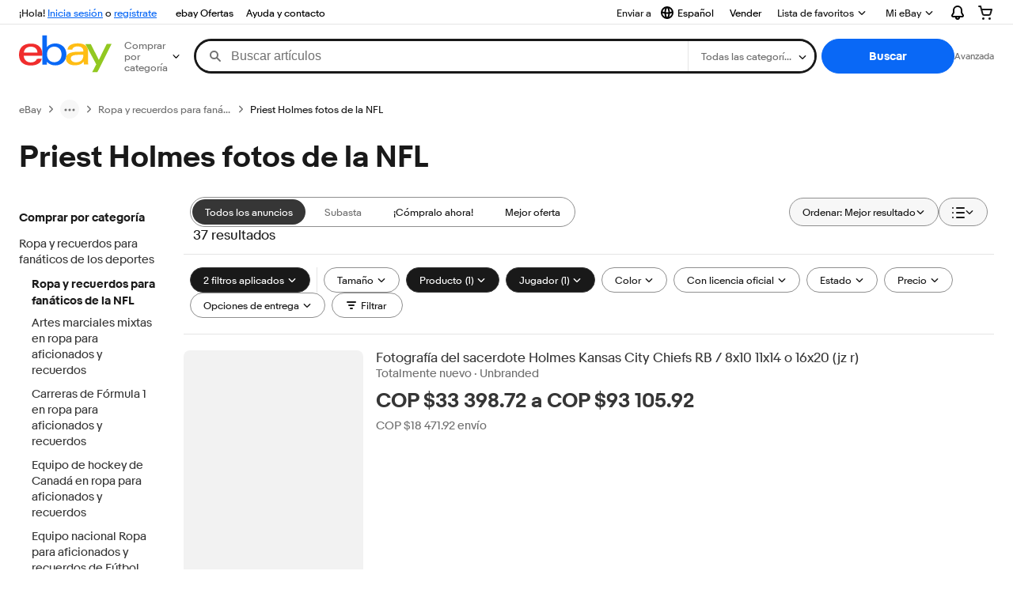

--- FILE ---
content_type: text/html; charset=utf-8
request_url: https://co.ebay.com/b/Priest-Holmes-NFL-Photos/206/bn_66013118
body_size: 128651
content:
<!DOCTYPE html><html lang=es class=brwweb><head><!--brwweb#s0-1-0-2--><link rel="dns-prefetch" href="//ir.ebaystatic.com"><link rel="dns-prefetch" href="//secureir.ebaystatic.com"><link rel="dns-prefetch" href="//i.ebayimg.com"><link rel="dns-prefetch" href="//rover.ebay.com"><script>$ssgST=new Date().getTime();</script><!--brwweb/--><meta charset=utf-8><meta http-equiv=x-ua-compatible content=ie=edge><meta name=viewport content="width=device-width, initial-scale=1, user-scalable=yes, minimum-scale=1"><!-- SEO METADATA START --><link rel="alternate" href="https://pe.ebay.com/b/Priest-Holmes-NFL-Photos/206/bn_66013118" hreflang="es-pe" /><link rel="alternate" href="https://www.ebay.ca/b/Priest-Holmes-NFL-Photos/206/bn_66013118" hreflang="en-ca" /><link rel="alternate" href="https://ni.ebay.com/b/Priest-Holmes-NFL-Photos/206/bn_66013118" hreflang="es-ni" /><link rel="alternate" href="https://www.ebay.com/b/Priest-Holmes-NFL-Photos/206/bn_66013118" hreflang="en-us" /><link rel="alternate" href="https://ve.ebay.com/b/Priest-Holmes-NFL-Photos/206/bn_66013118" hreflang="es-ve" /><link rel="alternate" href="https://www.ebay.com.my/b/Priest-Holmes-NFL-Photos/206/bn_66013118" hreflang="en-my" /><link rel="alternate" href="https://www.ebay.com.sg/b/Priest-Holmes-NFL-Photos/206/bn_66013118" hreflang="en-sg" /><meta Property="og:type" Content="ebay-objects:ecommerce" /><meta property="fb:app_id" content="102628213125203" /><meta Property="og:site_name" Content="eBay" /><link rel="alternate" href="https://pa.ebay.com/b/Priest-Holmes-NFL-Photos/206/bn_66013118" hreflang="es-pa" /><link rel="alternate" href="https://py.ebay.com/b/Priest-Holmes-NFL-Photos/206/bn_66013118" hreflang="es-py" /><meta Property="og:title" Content="Las mejores ofertas en Priest Holmes fotos de la NFL | eBay" /><link rel="alternate" href="https://pt.ebay.com/b/Priest-Holmes-NFL-Photos/206/bn_66013118" hreflang="pt-pt" /><link rel="alternate" href="https://pr.ebay.com/b/Priest-Holmes-NFL-Photos/206/bn_66013118" hreflang="es-pr" /><link rel="alternate" href="https://il.ebay.com/b/Priest-Holmes-NFL-Photos/206/bn_66013118" hreflang="en-il" /><link rel="alternate" href="https://cn.ebay.com/b/Priest-Holmes-NFL-Photos/206/bn_66013118" hreflang="zh-cn" /><meta content="en-us" http-equiv="content-language" /><title>Las mejores ofertas en Priest Holmes fotos de la NFL | eBay</title><link rel="canonical" href="https://co.ebay.com/b/Priest-Holmes-NFL-Photos/206/bn_66013118" /><meta name="description" content="En eBay encuentras fabulosas ofertas en Priest Holmes fotos de la NFL. Encontrarás artículos nuevos o usados en Priest Holmes fotos de la NFL en eBay. Envío gratis en artículos seleccionados. Tenemos la selección más grande y las mejores ofertas en Priest Holmes fotos de la NFL. ¡Compra con confianza en eBay!" /><meta Property="og:description" Content="En eBay encuentras fabulosas ofertas en Priest Holmes fotos de la NFL. Encontrarás artículos nuevos o usados en Priest Holmes fotos de la NFL en eBay. Envío gratis en artículos seleccionados. Tenemos la selección más grande y las mejores ofertas en Priest Holmes fotos de la NFL. ¡Compra con confianza en eBay!" /><meta name="msvalidate.01" content="34E98E6F27109BE1A9DCF19658EEEE33" /><link href="https://i.ebayimg.com" rel="preconnect" /><meta name="referrer" content="strict-origin-when-cross-origin" /><link rel="preconnect" href="https://ir.ebaystatic.com" /><link rel="alternate" href="https://by.ebay.com/b/Priest-Holmes-NFL-Photos/206/bn_66013118" hreflang="ru-by" /><meta name="y_key" content="acf32e2a69cbc2b0" /><link rel="alternate" href="https://kz.ebay.com/b/Priest-Holmes-NFL-Photos/206/bn_66013118" hreflang="ru-kz" /><link rel="alternate" href="https://br.ebay.com/b/Priest-Holmes-NFL-Photos/206/bn_66013118" hreflang="pt-br" /><link rel="alternate" href="https://co.ebay.com/b/Priest-Holmes-NFL-Photos/206/bn_66013118" hreflang="es-co" /><meta name="google-site-verification" content="8kHr3jd3Z43q1ovwo0KVgo_NZKIEMjthBxti8m8fYTg" /><link rel="alternate" href="https://mx.ebay.com/b/Priest-Holmes-NFL-Photos/206/bn_66013118" hreflang="es-mx" /><link rel="alternate" href="https://ar.ebay.com/b/Priest-Holmes-NFL-Photos/206/bn_66013118" hreflang="es-ar" /><link rel="alternate" href="https://bo.ebay.com/b/Priest-Holmes-NFL-Photos/206/bn_66013118" hreflang="es-bo" /><link rel="alternate" href="https://cl.ebay.com/b/Priest-Holmes-NFL-Photos/206/bn_66013118" hreflang="es-cl" /><meta Property="og:url" Content="https://co.ebay.com/b/Priest-Holmes-NFL-Photos/206/bn_66013118" /><meta name="google-adsense-account" content="sites-7757056108965234" /><link rel="alternate" href="https://www.ebay.com/b/Priest-Holmes-NFL-Photos/206/bn_66013118" hreflang="x-default" /><link rel="alternate" href="https://cr.ebay.com/b/Priest-Holmes-NFL-Photos/206/bn_66013118" hreflang="es-cr" /><link rel="alternate" href="https://ec.ebay.com/b/Priest-Holmes-NFL-Photos/206/bn_66013118" hreflang="es-ec" /><link rel="alternate" href="https://do.ebay.com/b/Priest-Holmes-NFL-Photos/206/bn_66013118" hreflang="es-do" /><link rel="alternate" href="https://sv.ebay.com/b/Priest-Holmes-NFL-Photos/206/bn_66013118" hreflang="es-sv" /><link rel="alternate" href="https://gt.ebay.com/b/Priest-Holmes-NFL-Photos/206/bn_66013118" hreflang="es-gt" /><link rel="alternate" href="https://hn.ebay.com/b/Priest-Holmes-NFL-Photos/206/bn_66013118" hreflang="es-hn" /><link rel="alternate" href="https://uy.ebay.com/b/Priest-Holmes-NFL-Photos/206/bn_66013118" hreflang="es-uy" /><meta name="yandex-verification" content="6e11485a66d91eff" /><!-- SEO METADATA END --><script type="text/javascript"  data-inlinepayload='{"loggerProps":{"serviceName":"brwweb","serviceConsumerId":"urn:ebay-marketplace-consumerid:35afb376-3364-469c-ae61-ef91853d600f","serviceVersion":"brwweb-1.276.0_20251121213428798","siteId":0,"environment":"production","captureUncaught":true,"captureUnhandledRejections":true,"endpoint":"https://svcs.ebay.com/","pool":"r1brwwebcont"}}'>(()=>{"use strict";const e={unstructured:{message:"string"},event:{kind:"string",detail:"string"},exception:{"exception.type":"string","exception.message":"string","exception.stacktrace":"string","exception.url":"string"}},t=JSON.parse('{"logs":"https://ir.ebaystatic.com/cr/ebay-rum/cdn-assets/logs.b2f7d49cc8e60bc17036.bundle.js","metrics":"https://ir.ebaystatic.com/cr/ebay-rum/cdn-assets/metrics.b2f7d49cc8e60bc17036.bundle.js"}');const r=async e=>{let r=2;const n=async()=>{let o;r--;try{o=await import(t[e])}catch(e){if(r>0)return console.error("@ebay/rum-web failed to lazy load module; retrying",e),n();throw console.error("@ebay/rum-web failed to lazy load module; fatal",e),e}return function(e,t){if("object"!=typeof(r=e)||null===r||Array.isArray(r)||e.key!==t||void 0===e.factory)throw new Error("Invalid module loaded");var r}(o,e),o};return n()},n=(e,t)=>{const r="undefined"!=typeof window?window.location.href:"/index.js";return{type:"exception","exception.context":t||"","exception.type":e?.name||"","exception.message":e?.message||"","exception.stacktrace":e?.stack||"","exception.url":r}},o=(e,t,n)=>{let o=!1;const i=[];let a=e=>{o?(e=>{console.warn("Logger failed initialization (see earlier error logs) — failed to send log: ",e)})(e):i.push(e)};return n({event:"Preload",value:a}),r("logs").then((r=>{const{factory:n}=r;return n(e,t)})).then((e=>{a=e,n({event:"Complete",value:a}),i.forEach((e=>a(e))),i.length=0})).catch((e=>{console.error(e.message),o=!0,n({event:"Error",value:e}),i.forEach((e=>a(e))),i.length=0})),t=>{((e,t)=>"shouldIgnore"in e&&void 0!==e.shouldIgnore?e.shouldIgnore(t):"ignoreList"in e&&void 0!==e.ignoreList&&((e,t)=>null!==Object.values(e).filter(Boolean).join(" ").match(t))(t,e.ignoreList))(e,t)||a(t)}},i=e=>({log:t=>e({type:"unstructured",message:t}),error:(t,r)=>e(n(t,r)),event:t=>e(t)}),a="@ebay/rum/request-status",s=Symbol.for("@ebay/rum/logger"),c=e=>{window.dispatchEvent(new CustomEvent("@ebay/rum/ack-status",{detail:e}))};function l(e,t){!1===e&&new Error(`RUM_INLINE_ERR_CODE: ${t}`)}(t=>{const l=(()=>{let e={status:"Initialize"};const t=()=>c(e);return window.addEventListener(a,t),{updateInlinerState:t=>{e=t,c(e)},dispose:()=>window.removeEventListener(a,t)}})();try{const a=((t,r=(()=>{}))=>{if((e=>{if(!e.endpoint)throw new Error('Unable to initialize logger. "endpoint" is a required property in the input object.');if(!e.serviceName)throw new Error('Unable to initialize logger. "serviceName" is a required property in the input object.');if(e.customSchemas&&!e.namespace)throw new Error('Unable to initialize logger. "namespace" is a required property in the input object if you provide customeSchemas.')})(t),"undefined"==typeof window)return{...i((()=>{})),noop:!0};const a={...t.customSchemas,...e},s=o((e=>{return"ignoreList"in e?{...e,ignoreList:(t=e.ignoreList,new RegExp(t.map((e=>`(${e})`)).join("|"),"g"))}:e;var t})(t),a,r);return t.captureUncaught&&(e=>{window.addEventListener("error",(t=>{if(t.error instanceof Error){const r=n(t.error,"Uncaught Error Handler");e(r)}}))})(s),t.captureUnhandledRejections&&(e=>{window.addEventListener("unhandledrejection",(t=>{if(t.reason instanceof Error){const r=n(t.reason,"Unhandled Rejection Handler");e(r)}}))})(s),i(s)})(t.loggerProps,(e=>t=>{if("Error"===t.event)return((e,t)=>{e.updateInlinerState({status:"Failure",error:t.value})})(e,t);var r;e.updateInlinerState({status:(r=t.event,"Complete"===r?"Success":r),logger:i(t.value)})})(l));t.onLoggerLoad&&t.onLoggerLoad(a),window[s]=a,(async e=>{const{enableWebVitals:t,enableMetrics:n}=e.options??{};if(!t&&!n)return;const o=await(async e=>{try{const t=await r("metrics"),{factory:n}=t,{initializeWebVitals:o,initializeMeter:i}=n,{meter:a,flushAndShutdownOnce:s}=i(e);return e.options?.enableWebVitals&&o(a),{meter:a,flushAndShutdownOnce:s}}catch(e){return console.error("[initializeMeterAsync] Failed to initialize metrics:",e),null}})({...e.loggerProps,options:{enableWebVitals:t}}),i=null===o?new Error("initializeMeterAsync failed"):void 0;e.onMeterLoad?.(o,i)})(t)}catch(e){l.updateInlinerState({status:"Failure",error:e})}})({onLoggerLoad:()=>{},...(()=>{l(null!==document.currentScript,1);const e=document.currentScript.dataset.inlinepayload;return l(void 0!==e,2),JSON.parse(e)})()})})();</script><!--brwweb#s0-1-0-7--><script id=ebay-rum></script><!--brwweb/--><noscript id=afbrwwebph0></noscript><style>
    :root{--sd-su-nobn: none;}
  </style><style>
    :root{--pd-su-nobn: none;}
  </style><style>
    :root{--sd-su-axqg: block;}
  </style><style>
    :root{--pd-su-axqg: block;}
  </style><style>
    span.su-axqg {display: var(--pd-su-axqg);}
  </style><style>
    span.su-nobn {display: var(--pd-su-nobn);}
  </style><style>
    span.su-8gay {
        position: absolute;
        left: -2000px;
        top: auto;
        width: 1px;
        height: 1px;
        overflow: hidden;
      }
  </style><script src="https://ir.ebaystatic.com/rs/c/brwweb/runtime.caab43dc.js" crossorigin async></script><script src="https://ir.ebaystatic.com/rs/c/brwweb/931.0038a721.js" crossorigin async></script><script src="https://ir.ebaystatic.com/rs/c/brwweb/654.f6aa357c.js" crossorigin async></script><script src="https://ir.ebaystatic.com/rs/c/brwweb/index_lcNW.f6aa9cbf.js" crossorigin async></script><link rel="stylesheet" href="https://ir.ebaystatic.com/rs/c/brwweb/931.8435455e.css"><link rel="stylesheet" href="https://ir.ebaystatic.com/rs/c/brwweb/index_lcNW.a51823e7.css"></head><body class=no-touch><div hidden><div id=su-lmwf>Patrocinado</div><div id=su-nobn></div><div id=su-8gay></div><div id=su-axqg>Patrocinado</div></div><div class=page-container><script>$mwp_brwweb="https://ir.ebaystatic.com/rs/c/brwweb/";(window.$ebay||($ebay = {})).tracking={pageId:'4439441',pageName:'brwweb_default'}</script><link rel="stylesheet" type="text/css" href="https://ir.ebaystatic.com/rs/c/globalheaderweb/index_lcNW.e0f538eb.css"><div class=global-header><script type="text/javascript">var GHpre = {"ghxc":[],"ghxs":["gh.evo.2b"],"userAuth":false,"userId":"","fn":"","shipToLocation":"43230"}</script><!--globalheaderweb#s0-1-4--><link rel="manifest" href="https://www.ebay.com/manifest.json"><!--globalheaderweb#s0-1-4-1-0--><script>
(function(){const e=window.GH||{};try{const o=e=>e==="true";const t=o("false");const i=/[\W_]/g;const r=window.location.hostname.includes("sandbox");let n="https://www.ebay.com";if(r){n=n.replace("www","sandbox")}e.__private=e.__private||{};e.C={siteId:"46",env:"production",lng:"es-CO",pageId:Number("4439441"),xhrBaseUrl:n};e.__private.risk={behavior_collection_interval:JSON.parse("{\"2500857\":5000,\"2507978\":5000,\"default\":15000}"),id:window.GHpre?.userId};e.__private.fsom={linkUrl:"https://www.m.ebay.com",linkText:"Cambiar a la plataforma móvil"};e.__private.ACinit={isGeo:o("true"),isQA:t,factors:JSON.parse("[\"gh.evo.2b\"]")};e.__private.isQA=t;try{e.__private.ghx=[...(window.GHpre?.ghxc||[]).map((e=>e.replace(i,""))),...(window.GHpre?.ghxs||[]).map((e=>e.replace(i,"")))]}catch(o){e.__private.ghx=[]}e.resetCart=function(o){const t=new CustomEvent("updateCart",{detail:o});document.dispatchEvent(t);e.__private.cartCount=o};e.userAuth=window.GHpre?.userAuth||false;e.shipToLocation=window.GHpre?.shipToLocation;window.GH=e}catch(o){console.error(o);window.GH=e||{}}})();
</script><!--globalheaderweb/--><!--globalheaderweb#s0-1-4-1-2--><script>
    window.GH.__private.scandal = {
        isGeo: function() {return true;},
        getPageID: function() {return 4439441;},
        getSiteID: function() {return "46";}
    };
</script><!--globalheaderweb/--><!--globalheaderweb#s0-1-4-2-0--><!--globalheaderweb/--><!--globalheaderweb^s0-1-4-3 s0-1-4 3--><!--globalheaderweb/--><!--globalheaderweb^s0-1-4-4 s0-1-4 4--><!--globalheaderweb/--><!--globalheaderweb^s0-1-4-5 s0-1-4 5--><div data-marko-key="@gh-border s0-1-4-5" id="gh-gb" class="gh-sch-prom" tabindex="-1"></div><!--globalheaderweb/--><div class="ghw"><header data-marko-key="@gh s0-1-4" id="gh" class="gh-header"><div class="gh-a11y-skip-button"><a class="gh-a11y-skip-button__link" href="#mainContent" tabindex="1">Ir directamente al contenido principal</a></div><nav class="gh-nav"><div class="gh-nav__left-wrap"><!--globalheaderweb#s0-1-4-8-3[0]-0--><span class="gh-identity"><span data-marko-key="5 s0-1-4-8-3[0]-0" id="gh-ident-srvr-wrap" class="gh-identity__srvr"><!--F#6--><span class="gh-identity__greeting">¡Hola, <span><span id="gh-ident-srvr-name"></span>:</span>!</span><!--F/--><!--F#7--><script>
    (function(){
        const pre = window.GHpre || {};
        function hide() {
            const wrap = document.getElementById('gh-ident-srvr-wrap');
            if (wrap) { wrap.classList.add('gh-identity__srvr--unrec') };
        }
        if (pre.userAuth) {
            const nm = document.getElementById('gh-ident-srvr-name');
            const user = GH.C.siteId === '77' ? pre.userId || pre.fn : pre.fn || pre.userId;
            nm && user ? nm.textContent = decodeURIComponent(user) : hide();
        } else {
            hide();
        }
    })();
</script><!--F/--><!--globalheaderweb^s0-1-4-8-3[0]-0-8 s0-1-4-8-3[0]-0 8--><span class="gh-identity-signed-out-unrecognized">¡Hola! <a _sp="m570.l1524" href="https://signin.ebay.com/ws/eBayISAPI.dll?SignIn&amp;sgfl=gh">Inicia sesión</a><span class="hide-at-md"> o <a _sp="m570.l2621" href="https://signup.ebay.com/pa/crte">regístrate</a></span></span><!--globalheaderweb/--></span></span><!--globalheaderweb/--><span class="gh-nav-link"><a _sp="m570.l3188" href="https://www.ebay.com/globaldeals" aria-label="ebay Ofertas">ebay Ofertas</a></span><span class="gh-nav-link"><a _sp="m570.l1545" href="https://www.ebay.com/help/home" aria-label="Ayuda y contacto">Ayuda y contacto</a></span></div><div class="gh-nav__right-wrap"><!--globalheaderweb#s0-1-4-8-8--><!--globalheaderweb/--><!--globalheaderweb#s0-1-4-8-9--><!--globalheaderweb^s0-1-4-8-9-1 s0-1-4-8-9 1--><div class="gh-flyout is-left-aligned gh-language-toggle"><!--F#2--><button class="gh-flyout__target" aria-controls="s0-1-4-8-9-1-dialog" aria-expanded="false" aria-haspopup="true"><!--F#10--><div class="gh-language-toggle__menu hide-at-sm"><!--globalheaderweb#s0-1-4-8-9-1-2-10-4-0--><svg data-marko-key="@svg s0-1-4-8-9-1-2-10-4-0" class="gh-language-toggle__menu-icon-globe icon icon--16" focusable="false" aria-hidden="true"><defs data-marko-key="@defs s0-1-4-8-9-1-2-10-4-0"><symbol viewBox="0 0 16 16" id="icon-ebay-international-shipping-16"><path fill-rule="evenodd" d="M16 8A8 8 0 1 1 0 8a8 8 0 0 1 16 0ZM4.543 9.24c.111 1.604.436 3.05.9 4.19a6.004 6.004 0 0 1-3.42-4.904c.795.365 1.659.572 2.52.715Zm2.024.22c.128 1.367.427 2.538.803 3.39.231.524.459.855.63 1.038.171-.183.399-.514.63-1.038.376-.852.675-2.023.803-3.39-.933.054-1.929.054-2.866 0Zm2.924-2.007c-.953.062-2.024.063-2.982-.001.06-1.759.404-3.266.86-4.302.232-.524.46-.855.631-1.038.171.183.399.514.63 1.038.457 1.037.8 2.544.86 4.303Zm1.966 1.79c-.112 1.603-.436 3.048-.9 4.187a6.003 6.003 0 0 0 3.42-4.903c-.795.367-1.659.573-2.52.716Zm2.305-2.92c-.306.284-.955.595-2 .825-.092.02-.185.04-.28.058-.078-1.782-.418-3.392-.926-4.636a6.016 6.016 0 0 1 3.206 3.752Zm-9.244.881a11.3 11.3 0 0 1-.27-.056c-1.052-.231-1.705-.542-2.01-.826A6.016 6.016 0 0 1 5.444 2.57c-.508 1.244-.848 2.853-.926 4.634Z" clip-rule="evenodd"></path></symbol></defs><use href="#icon-ebay-international-shipping-16"></use></svg><!--globalheaderweb/--><span class="gh-hidden">Seleccionar idioma. Actual:</span><span class="gh-language-toggle__menu-text" data-lang="es-CO">Español</span></div><!--F/--><!--F#11--><!--F/--></button><!--F/--><div class="gh-flyout__dialog" id="s0-1-4-8-9-1-dialog"><div class="gh-flyout__box"><!--F#4--><ul class="gh-language-toggle__list"><li class="gh-language-toggle__list-item"><a data-marko="{&quot;onclick&quot;:&quot;handleClick s0-1-4-8-9 false&quot;}" data-marko-key="@links[] s0-1-4-8-9" class="gh-language-toggle__list-link " href="javascript:void(0);"><span class="gh-language-toggle__list-icon "></span><span class="gh-language-toggle__list-text" data-lang="en-US">English</span></a></li></ul><!--F/--></div></div></div><!--globalheaderweb/--><!--globalheaderweb/--><span class="gh-nav-link"><a _sp="m570.l1528" href="https://www.ebay.com/sl/sell" aria-label="Vender">Vender</a></span><!--globalheaderweb#s0-1-4-8-12-0--><div class="gh-flyout is-right-aligned gh-watchlist"><!--F#1--><a class="gh-flyout__target" href="https://www.ebay.com/mye/myebay/watchlist" _sp="m570.l47137"><!--F#6--><span class="gh-watchlist__target">Lista de favoritos</span><!--F/--><!--F#7--><svg class="gh-flyout__chevron icon icon--12" focusable="false" tabindex="-1" aria-hidden="true"><defs><symbol viewBox="0 0 12 12" id="icon-chevron-down-12"><path fill-rule="evenodd" clip-rule="evenodd" d="M1.808 4.188a.625.625 0 0 1 .884 0L6 7.495l3.308-3.307a.625.625 0 1 1 .884.885l-3.75 3.749a.625.625 0 0 1-.884 0l-3.75-3.749a.626.626 0 0 1 0-.885Z"></path></symbol></defs><use href="#icon-chevron-down-12"></use></svg><!--F/--></a><button aria-controls="s0-1-4-8-12-0-0-dialog" aria-expanded="false" aria-haspopup="true" class="gh-flyout__target-a11y-btn" tabindex="0">Expandir Lista de favoritos</button><!--F/--><div class="gh-flyout__dialog" id="s0-1-4-8-12-0-0-dialog"><div class="gh-flyout__box"><!--F#4--><!--F/--></div></div></div><!--globalheaderweb/--><!--globalheaderweb#s0-1-4-8-13--><!--globalheaderweb^s0-1-4-8-13-0 s0-1-4-8-13 0--><div class="gh-flyout is-left-aligned gh-my-ebay"><!--F#1--><a class="gh-flyout__target" href="https://www.ebay.com/mys/home?source=GBH" _sp="m570.l2919"><!--F#6--><span class="gh-my-ebay__link gh-rvi-menu">Mi eBay<i class="gh-sprRetina gh-eb-arw gh-rvi-chevron"></i></span><!--F/--><!--F#7--><svg class="gh-flyout__chevron icon icon--12" focusable="false" tabindex="-1" aria-hidden="true"><use href="#icon-chevron-down-12"></use></svg><!--F/--></a><button aria-controls="s0-1-4-8-13-0-dialog" aria-expanded="false" aria-haspopup="true" class="gh-flyout__target-a11y-btn" tabindex="0">Expandir Mi eBay</button><!--F/--><div class="gh-flyout__dialog" id="s0-1-4-8-13-0-dialog"><div class="gh-flyout__box"><!--F#4--><ul class="gh-my-ebay__list"><li class="gh-my-ebay__list-item"><a href="https://www.ebay.com/mye/myebay/summary" _sp="m570.l1533" tabindex="0">Resumen</a></li><li class="gh-my-ebay__list-item"><a href="https://www.ebay.com/mye/myebay/rvi" _sp="m570.l1535" tabindex="0">Vistos recientemente</a></li><li class="gh-my-ebay__list-item"><a href="https://www.ebay.com/mye/myebay/bidsoffers" _sp="m570.l1535" tabindex="0">Ofertas de subasta / Ofertas</a></li><li class="gh-my-ebay__list-item"><a href="https://www.ebay.com/mye/myebay/watchlist" _sp="m570.l1534" tabindex="0">Lista de artículos que sigues</a></li><li class="gh-my-ebay__list-item"><a href="https://www.ebay.com/mye/myebay/purchase" _sp="m570.l1536" tabindex="0">Historial de compras</a></li><li class="gh-my-ebay__list-item"><a href="https://www.ebay.com/mye/buyagain" _sp="m570.l47010" tabindex="0">Comprar otra vez</a></li><li class="gh-my-ebay__list-item"><a href="https://www.ebay.com/mys/home?CurrentPage=MyeBayAllSelling&amp;ssPageName=STRK:ME:LNLK:MESX&amp;source=GBH" _sp="m570.l1537" tabindex="0">Ventas</a></li><li class="gh-my-ebay__list-item"><a href="https://www.ebay.com/mye/myebay/saved" _sp="m570.l187417" tabindex="0">Feed de tus favoritos</a></li><li class="gh-my-ebay__list-item"><a href="https://www.ebay.com/mye/myebay/savedsearches" _sp="m570.l9503" tabindex="0">Búsquedas guardadas</a></li><li class="gh-my-ebay__list-item"><a href="https://www.ebay.com/mye/myebay/savedsellers" _sp="m570.l9505" tabindex="0">Vendedores guardados</a></li><li class="gh-my-ebay__list-item"><a href="https://mesg.ebay.com/mesgweb/ViewMessages/0" _sp="m570.l1539" tabindex="0">Mensajes</a></li></ul><!--F/--></div></div></div><!--globalheaderweb/--><!--globalheaderweb/--><!--globalheaderweb#s0-1-4-8-14-0--><div class="gh-notifications"><div class="gh-flyout is-right-aligned gh-flyout--icon-target"><!--F#2--><button class="gh-flyout__target" aria-controls="s0-1-4-8-14-0-1-dialog" aria-expanded="false" aria-haspopup="true"><!--F#10--><span class="gh-hidden">Expandir Notificaciones</span><svg class="icon icon--20" focusable="false" aria-hidden="true"><defs><symbol viewBox="0 0 20 20" id="icon-notification-20"><path fill-rule="evenodd" clip-rule="evenodd" d="M6 6.982a4 4 0 0 1 8 0v2.68c0 .398.106.79.307 1.135l1.652 2.827a.25.25 0 0 1-.216.376H4.256a.25.25 0 0 1-.216-.376l1.653-2.827A2.25 2.25 0 0 0 6 9.662v-2.68ZM4 7a6 6 0 1 1 12 0v2.662a.25.25 0 0 0 .034.126l1.652 2.827c.877 1.5-.205 3.385-1.943 3.385H13a3 3 0 0 1-6 0H4.256c-1.737 0-2.819-1.885-1.942-3.385l1.652-2.827A.25.25 0 0 0 4 9.662V7Zm5 9h2a1 1 0 1 1-2 0Z"></path></symbol></defs><use href="#icon-notification-20"></use></svg><!--F/--><!--F#11--><!--F/--></button><!--F/--><div class="gh-flyout__dialog" id="s0-1-4-8-14-0-1-dialog"><div class="gh-flyout__box"><!--F#4--><div class="gh-notifications__dialog"><div class="gh-notifications__notloaded"><span class="gh-notifications__signin"><a _sp="m570.l2881" href="https://signin.ebay.com/ws/eBayISAPI.dll?SignIn&amp;sgfl=nf&amp;ru=">Inicia sesión</a> para ver las notificaciones.</span></div><div data-marko-key="@dynamic s0-1-4-8-14-0" class="gh-notifications__loaded"></div></div><!--F/--></div></div></div></div><!--globalheaderweb/--><div class="gh-cart"><!--globalheaderweb#s0-1-4-8-15-1--><div class="gh-flyout is-right-aligned gh-flyout--icon-target"><!--F#1--><a class="gh-flyout__target" href="https://cart.ebay.com" _sp="m570.l2633"><!--F#6--><span class="gh-cart__icon" aria-label="Tu carro de compras contiene 0 artículos"><svg class="icon icon--20" focusable="false" aria-hidden="true"><defs><symbol viewBox="0 0 20 20" id="icon-cart-20"><path fill-rule="evenodd" clip-rule="evenodd" d="M2.236 4H1a1 1 0 1 1 0-2h1.97c.458-.014.884.296 1 .755L4.855 6H17c.654 0 1.141.646.962 1.274l-1.586 5.55A3 3 0 0 1 13.491 15H7.528a3 3 0 0 1-2.895-2.21L2.236 4Zm4.327 8.263L5.4 8h10.274l-1.221 4.274a1 1 0 0 1-.962.726H7.528a1 1 0 0 1-.965-.737Z"></path><path d="M8 18.5a1.5 1.5 0 1 1-3 0 1.5 1.5 0 0 1 3 0Zm6.5 1.5a1.5 1.5 0 1 0 0-3 1.5 1.5 0 0 0 0 3Z"></path></symbol></defs><use href="#icon-cart-20"></use></svg></span><!--F/--><!--F#7--><!--F/--></a><button aria-controls="s0-1-4-8-15-1-0-dialog" aria-expanded="false" aria-haspopup="true" class="gh-flyout__target-a11y-btn" tabindex="0">Expandir Carro de compras</button><!--F/--><div class="gh-flyout__dialog" id="s0-1-4-8-15-1-0-dialog"><div class="gh-flyout__box"><!--F#4--><div class="gh-cart__dialog"><div class="gh-flyout-loading gh-cart__loading"><span class="progress-spinner progress-spinner--large gh-flyout-loading__spinner" role="img" aria-label="Cargando..."><svg class="icon icon--30" focusable="false" aria-hidden="true"><defs><symbol viewBox="0 0 24 24" fill="none" id="icon-spinner-30"><path fill-rule="evenodd" clip-rule="evenodd" d="M12 2C10.0222 2 8.08879 2.58649 6.4443 3.6853C4.79981 4.78412 3.51809 6.3459 2.76121 8.17317C2.00433 10.0004 1.8063 12.0111 2.19215 13.9509C2.578 15.8907 3.53041 17.6725 4.92894 19.0711C6.32746 20.4696 8.10929 21.422 10.0491 21.8079C11.9889 22.1937 13.9996 21.9957 15.8268 21.2388C17.6541 20.4819 19.2159 19.2002 20.3147 17.5557C21.4135 15.9112 22 13.9778 22 12C22 11.4477 22.4477 11 23 11C23.5523 11 24 11.4477 24 12C24 14.3734 23.2962 16.6935 21.9776 18.6668C20.6591 20.6402 18.7849 22.1783 16.5922 23.0866C14.3995 23.9948 11.9867 24.2324 9.65892 23.7694C7.33115 23.3064 5.19295 22.1635 3.51472 20.4853C1.83649 18.8071 0.693605 16.6689 0.230582 14.3411C-0.232441 12.0133 0.00519943 9.60051 0.913451 7.4078C1.8217 5.21509 3.35977 3.34094 5.33316 2.02236C7.30655 0.703788 9.62663 0 12 0C12.5523 0 13 0.447715 13 1C13 1.55228 12.5523 2 12 2Z" fill="var(--color-spinner-icon-background, #3665F3)"></path><path fill-rule="evenodd" clip-rule="evenodd" d="M14.1805 1.17194C14.3381 0.642616 14.895 0.341274 15.4243 0.498872C17.3476 1.07149 19.0965 2.11729 20.5111 3.54055C21.9257 4.96382 22.9609 6.71912 23.5217 8.64584C23.6761 9.17611 23.3714 9.73112 22.8411 9.88549C22.3108 10.0399 21.7558 9.73512 21.6015 9.20485C21.134 7.59925 20.2715 6.13651 19.0926 4.95045C17.9138 3.76439 16.4563 2.8929 14.8536 2.41572C14.3243 2.25812 14.0229 1.70126 14.1805 1.17194Z" fill="var(--color-spinner-icon-foreground, #E5E5E5)"></path></symbol></defs><use href="#icon-spinner-30"></use></svg></span><span>Cargando...</span></div><div data-marko-key="@dynamic s0-1-4-8-15-1" id="gh-minicart-hover-body"></div></div><!--F/--></div></div></div><!--globalheaderweb/--></div></div></nav><section data-marko-key="@gh-main s0-1-4" class="gh-header__main"><div class="gh-header__logo-cats-wrap"><a href="https://www.ebay.com" _sp="m570.l2586" class="gh-logo" tabindex="2"><svg xmlns="http://www.w3.org/2000/svg" width="117" height="48" viewBox="0 0 122 48.592" id="gh-logo" aria-labelledby="ebayLogoTitle"><title id="ebayLogoTitle">Página principal de eBay</title><g><path fill="#F02D2D" d="M24.355 22.759c-.269-5.738-4.412-7.838-8.826-7.813-4.756.026-8.544 2.459-9.183 7.915zM6.234 26.93c.364 5.553 4.208 8.814 9.476 8.785 3.648-.021 6.885-1.524 7.952-4.763l6.306-.035c-1.187 6.568-8.151 8.834-14.145 8.866C4.911 39.844.043 33.865-.002 25.759c-.05-8.927 4.917-14.822 15.765-14.884 8.628-.048 14.978 4.433 15.033 14.291l.01 1.625z"></path><path fill="#0968F6" d="M46.544 35.429c5.688-.032 9.543-4.148 9.508-10.32s-3.947-10.246-9.622-10.214-9.543 4.148-9.509 10.32 3.974 10.245 9.623 10.214zM30.652.029l6.116-.034.085 15.369c2.978-3.588 7.1-4.65 11.167-4.674 6.817-.037 14.412 4.518 14.468 14.454.045 8.29-5.941 14.407-14.422 14.454-4.463.026-8.624-1.545-11.218-4.681a33.237 33.237 0 01-.19 3.731l-5.994.034c.09-1.915.185-4.364.174-6.322z"></path><path fill="#FFBD14" d="M77.282 25.724c-5.548.216-8.985 1.229-8.965 4.883.013 2.365 1.94 4.919 6.7 4.891 6.415-.035 9.826-3.556 9.794-9.289v-.637c-2.252.02-5.039.054-7.529.152zm13.683 7.506c.01 1.778.071 3.538.232 5.1l-5.688.032a33.381 33.381 0 01-.225-3.825c-3.052 3.8-6.708 4.909-11.783 4.938-7.532.042-11.585-3.915-11.611-8.518-.037-6.665 5.434-9.049 14.954-9.318 2.6-.072 5.529-.1 7.945-.116v-.637c-.026-4.463-2.9-6.285-7.854-6.257-3.68.021-6.368 1.561-6.653 4.2l-6.434.035c.645-6.566 7.53-8.269 13.595-8.3 7.263-.04 13.406 2.508 13.448 10.192z"></path><path fill="#92C821" d="M91.939 19.852l-4.5-8.362 7.154-.04 10.589 20.922 10.328-21.02 6.486-.048-18.707 37.251-6.85.039 5.382-10.348-9.887-18.393"></path></g></svg></a><!--globalheaderweb#s0-1-4-11-0--><div class="gh-categories"><div class="gh-flyout is-left-aligned"><!--F#2--><button class="gh-flyout__target" tabindex="3" aria-controls="s0-1-4-11-0-1-dialog" aria-expanded="false" aria-haspopup="true"><!--F#10--><span class="gh-categories__title">Comprar por categoría</span><!--F/--><!--F#11--><svg class="gh-flyout__chevron icon icon--12" focusable="false" tabindex="-1" aria-hidden="true"><use href="#icon-chevron-down-12"></use></svg><!--F/--></button><!--F/--><div class="gh-flyout__dialog" id="s0-1-4-11-0-1-dialog"><div class="gh-flyout__box"><!--F#4--><!--F/--></div></div></div></div><!--globalheaderweb/--></div><form id="gh-f" class="gh-search" method="get" action="https://www.ebay.com/sch/i.html" target="_top"><div id="gh-search-box" class="gh-search-box__wrap"><div class="gh-search__wrap"><!--globalheaderweb#s0-1-4-12-4--><div id="gh-ac-wrap" class="gh-search-input__wrap"><input data-marko="{&quot;oninput&quot;:&quot;handleTextUpdate s0-1-4-12-4 false&quot;,&quot;onfocusin&quot;:&quot;handleMarkTimer s0-1-4-12-4 false&quot;,&quot;onkeydown&quot;:&quot;handleMarkTimer s0-1-4-12-4 false&quot;}" data-marko-key="@input s0-1-4-12-4" id="gh-ac" class="gh-search-input gh-tb ui-autocomplete-input" title="Buscar" type="text" placeholder="Buscar artículos" aria-autocomplete="list" aria-expanded="false" size="50" maxlength="300" aria-label="Buscar artículos" name="_nkw" autocapitalize="off" autocorrect="off" spellcheck="false" autocomplete="off" aria-haspopup="true" role="combobox" tabindex="4"><!--globalheaderweb#s0-1-4-12-4-1-0--><svg data-marko-key="@svg s0-1-4-12-4-1-0" class="gh-search-input__icon icon icon--16" focusable="false" aria-hidden="true"><defs data-marko-key="@defs s0-1-4-12-4-1-0"><symbol viewBox="0 0 16 16" id="icon-search-16"><path d="M3 6.5a3.5 3.5 0 1 1 7 0 3.5 3.5 0 0 1-7 0Zm11.76 6.85-.021-.01-3.71-3.681-.025-.008A5.465 5.465 0 0 0 12 6.5 5.5 5.5 0 1 0 6.5 12a5.47 5.47 0 0 0 3.118-.972l3.732 3.732a1 1 0 0 0 1.41-1.41Z"></path></symbol></defs><use href="#icon-search-16"></use></svg><!--globalheaderweb/--><!--globalheaderweb^s0-1-4-12-4-@clear s0-1-4-12-4 @clear--><button data-marko="{&quot;onclick&quot;:&quot;handleClick s0-1-4-12-4-@clear false&quot;,&quot;onkeydown&quot;:&quot;handleKeydown s0-1-4-12-4-@clear false&quot;,&quot;onfocus&quot;:&quot;handleFocus s0-1-4-12-4-@clear false&quot;,&quot;onblur&quot;:&quot;handleBlur s0-1-4-12-4-@clear false&quot;}" class="gh-search-input__clear-btn icon-btn icon-btn--transparent icon-btn--small" data-ebayui type="button" aria-label="Borrar búsqueda" tabindex="5"><!--globalheaderweb#s0-1-4-12-4-@clear-1-2-0--><svg data-marko-key="@svg s0-1-4-12-4-@clear-1-2-0" class="gh-search-input__clear-icon icon icon--16" focusable="false" aria-hidden="true"><defs data-marko-key="@defs s0-1-4-12-4-@clear-1-2-0"><symbol viewBox="0 0 16 16" id="icon-clear-16"><path d="M8 0a8 8 0 1 0 0 16A8 8 0 0 0 8 0Zm3.71 10.29a1 1 0 1 1-1.41 1.41L8 9.41l-2.29 2.3A1 1 0 0 1 4.3 10.3L6.59 8l-2.3-2.29a1.004 1.004 0 0 1 1.42-1.42L8 6.59l2.29-2.29a1 1 0 0 1 1.41 1.41L9.41 8l2.3 2.29Z"></path></symbol></defs><use href="#icon-clear-16"></use></svg><!--globalheaderweb/--></button><!--globalheaderweb/--></div><!--globalheaderweb/--><!--globalheaderweb#s0-1-4-12-5--><select data-marko="{&quot;onchange&quot;:&quot;handleCategorySelect s0-1-4-12-5 false&quot;}" aria-label="Selecciona una categoría para tu búsqueda" class="gh-search-categories" size="1" id="gh-cat" name="_sacat" tabindex="5"><option value="0">Todas las categorías</option></select><!--globalheaderweb/--></div></div><input type="hidden" value="R40" name="_from"><input type="hidden" name="_trksid" value="m570.l1313"><!--globalheaderweb#s0-1-4-12-8--><div class="gh-search-button__wrap"><!--globalheaderweb^s0-1-4-12-8-@btn s0-1-4-12-8 @btn--><button data-marko="{&quot;onclick&quot;:&quot;handleClick s0-1-4-12-8-@btn false&quot;,&quot;onkeydown&quot;:&quot;handleKeydown s0-1-4-12-8-@btn false&quot;,&quot;onfocus&quot;:&quot;handleFocus s0-1-4-12-8-@btn false&quot;,&quot;onblur&quot;:&quot;handleBlur s0-1-4-12-8-@btn false&quot;}" class="gh-search-button btn btn--primary" data-ebayui type="submit" id="gh-search-btn" role="button" value="Buscar" tabindex="6"><span class="gh-search-button__label">Buscar</span><!--globalheaderweb#s0-1-4-12-8-@btn-7-2-0--><svg data-marko-key="@svg s0-1-4-12-8-@btn-7-2-0" class="gh-search-button__icon icon icon--16" focusable="false" aria-hidden="true"><use href="#icon-search-16"></use></svg><!--globalheaderweb/--></button><!--globalheaderweb/--><a class="gh-search-button__advanced-link" href="https://www.ebay.com/sch/ebayadvsearch" _sp="m570.l2614" tabindex="7">Avanzada</a></div><!--globalheaderweb/--></form></section></header></div><div id="widgets-placeholder" class="widgets-placeholder"></div><!--globalheaderweb/--><div class="ghw" id="glbfooter" style="display:none"><!--globalheaderweb#s0-1-5-1--><!--globalheaderweb/--><!--globalheaderweb#s0-1-5-2-0--><!--globalheaderweb/--></div><!-- ghw_reverted --></div><div hidden><div id=su-lmwf>Patrocinado</div><div id=su-axqg>Patrocinado</div><div id=su-8gay></div><div id=su-nobn></div></div><div class=main-content><!--brwweb#s0-1-0-17-3-1-4-0--><div id=s0-1-0-17-3-1-4-0-0-1-0-0 data-src=357bb658><!--F#@_--><noscript id=afbrwwebph2></noscript><!--F/--></div><div id=s0-1-0-17-3-1-4-0-0-2-0 data-slot=TRACKING_DATA data-from=asp><!--F#@_--><noscript id=afbrwwebph3></noscript><!--F/--></div><!--brwweb/--><!--brwweb#s0-1-0-17-5--><!--brwweb/--><script>
    'use strict';
    function updateStaticValue(staticValue, value) {
        if (window.BRW?.static) {
            window.BRW.static[staticValue] = value;
        }
    }

    window.BRW = {
        ...window.BRW,
        updateStaticValue,
        static: {
            riverItemCount: 0,
            renderingStrategyIndex: null
        }
    };
</script><section class="brw-region brw-region--top"><script>$brwweb_C=(window.$brwweb_C||[]).concat({"g":{"baseUrl":"ebay.com","antiAdBlockingConfig":{"randomClassNames":["su-lmwf","su-nobn","su-8gay","su-cosz","su-m7ba","su-axqg"],"strategyIndex":5},"categoryId":"206","siteId":46,"consumerId":"urn:ebay-marketplace-consumerid:35afb376-3364-469c-ae61-ef91853d600f","manifestId":"brwweb-1.276.0_20251121213428798","marketplaceId":"EBAY-US","isPreProd":false,"isProd":true,"isSignedIn":false,"isSmall":false,"featureFlags":{"enableArbitration":true,"enableHighResSwap":true,"isNavRefinementSvc":true,"platformSvcAllowedParams":["mag","iid","var","maspect"],"isUnifiedCard":true,"aboveFoldCardCount":4,"filterPlacementIdsByBnContent":true,"uepSvcAllowedParams":["brand","make","model"],"allowTradingCardsFinderTypes":["Soccer","Football","Basketball","Ice Hockey","Auto Racing","Golf","Boxing","Mixed Martial Arts (MMA)","Wrestling","Baseball","Pokémon TCG"],"enableRum":true,"defaultAntiAdBlockerStrategyIndex":5,"dynamicAdBlockerStrategyEnabled":true,"dynamicAdBlockerStrategyMinimumTraffic":100,"dynamicAdBlockerStrategyThreshold":0.01,"dynamicAdBlockerStrategyBlacklist":""},"csrfTokens":{"shopactionsview":{"shopactionsview_bulk_add_to_cart":"01000b00000050b8e90adde79fa06955f23888bb4afbfdea6bc4bd551ca0fe7c08c228b40f236e6910b3667daaaa4fc0624ab3b6e25ed3ef090b1374057460ae4aa0f04826357df9184426898202b81b1c48a11c662983"},"myebaynode":{"MyEbayNode_AjaxHandler_unwatch_GET":"01000b0000005098a9ba5e109f3e63d8e3a3b17a52b3195415c0a9b73a5c44c7ac8e602113f06ce42dc5bf698eceb1b59cc5cabf24e4935330a0cf440eae681506225da1ffa977ed0465e0ff116a1efecccd04ecd68d7d","MyEbayNode_AjaxHandler_watch_GET":"01000b00000050f026d7122eedc607f26060f01aede25581669474c94c3910ae48ae98aa942c7a4c656f12360556fb57c409b5b62cf9797489353a8beeaa29db190f99058aee7c8a7615edfd8211e5486772b1e2a9cc65"}},"l10n":{"browse":{"closeDialog":"Cerrar ventana","sponsored":"Patrocinado"},"collectibleFinder":{"findVarTradingCards":"Find {var} trading cards","findVarCards":"Find {var} cards","byPlayer":"By player","byCardName":"By card name","bySet":"By set","selectAplayer":"Select a player","loadingMorePlayers":"Loading more players","loadingMoreCardNames":"Loading more card names","loadingMoreSet":"Loading more sets","loadingMoreCardNumbers":"Loading more card numbers","loadingMoreFinish":"Loading more finish","year":"Year","loadingMoreYears":"Loading more years","manufacturer":"Manufacturer","loadingMoreManufacturers":"Loading more manufacturers","set":"Set","loadingMoreSets":"Loading more sets","cardNumber":"Card number","loadingMoreCards":"Loading more cards","findCards":"Find cards","errorMessage":"There was an error loading the data. Please refresh to try again.","clearSelection":"Clear selection"},"mhpTabs":{"pna":"Shop parts & accessories","shopVehicles":"Shop vehicles","previous":"Previous","next":"Next"},"vehicleAwareSearch":{"title":"Search for parts that fit","subtitle":"Fits your {tokens}","searchButton":"Search","searchPlaceholder":"a product, brand, or keyword"},"shopByJob":{"sbj":{"common":{"link":{"external":"Opens in new window"}},"grid":{"list":{"title":"Grid list"},"container":{"cta":"More"}},"intent":{"explore":{"title":"Explore more projects"},"inspired":{"title":"Fuel your inspiration","cta":"See all","href":"https://www.ebay.com/motors/diy"},"mediahub":{"title":"Related guides","cta":"See all","href":"https://www.ebay.com/motors/diy"},"recommended":{"subtitle":"Find answers and inspiration","title":"Recommended for you"},"seofoot":{"title":"Discover new things"}},"stats":{"duration":{"title":"PROJECT DURATION","value":{"15":"Less than 30 minutes","45":"30 to 60 minutes","90":"1 to 2 hours","240":"2 to 5 hours","360":"More than 5 hours","default":" -"}},"frequency":{"title":"FREQUENCY"},"savings":{"title":"POTENTIAL SAVINGS"},"skill":{"title":"SKILL LEVEL","value":{"advanced":"Advanced","beginner":"Beginner","default":" -","intermediate":"Intermediate"}},"unknown":{"title":"ARTICLE STAT"}},"carousel":{"container":{"cta":"More"},"list":{"title":"Carousel list"}},"chips":{"container":{"cta":"More"}},"links":{"container":{"cta":"More"}},"cta":"See all"}}}},"w":[["s0-1-0-17-3-1-4-0",0,{}]],"t":["L6pFYX7"]})</script><!--brwweb#s0-1-0-17-8-66[0]-7[0]--><div class="seo-breadcrumbs-container undefined"><nav aria-labelledby=s0-1-0-17-8-66[0]-7[0]-1[MODULE_I_BREADCRUMBS]-breadcrumbs-heading class="breadcrumbs breadcrumb--overflow" role=navigation><h2 id=s0-1-0-17-8-66[0]-7[0]-1[MODULE_I_BREADCRUMBS]-breadcrumbs-heading class=clipped>ruta de navegación</h2><ul><li><a class=seo-breadcrumb-text href=https://www.ebay.com title data-track='{"eventFamily":"BUYERNAV","eventAction":"ACTN","actionKind":"CLICK","operationId":"4581265","flushImmediately":false,"eventProperty":{"parentrq":"","pageci":"","moduledtl":"mi:74470|iid:1|li:92216|luid:1","sid":"p4439441.m74470.l92216"}}' _sp=p4439441.m74470.l92216><!--F#7[0]--><span>eBay</span><!--F/--></a><svg class="icon icon--12" focusable=false aria-hidden=true><defs><symbol viewbox="0 0 12 12" id=icon-chevron-right-12><path fill-rule=evenodd clip-rule=evenodd d="M4.183 10.192a.625.625 0 0 1 0-.884L7.487 6 4.183 2.692a.625.625 0 0 1 .884-.884l3.745 3.75a.625.625 0 0 1 0 .884l-3.745 3.75a.625.625 0 0 1-.884 0Z"></path></symbol></defs><use href="#icon-chevron-right-12" /></svg></li><li><span class=fake-menu-button collapse-on-select><button class="fake-menu-button__button icon-btn icon-btn--transparent" data-ebayui type=button aria-expanded=false aria-label="ruta de navegación menu"><!--F#1--><span class=expand-btn__cell><svg class="icon icon--16" focusable=false aria-hidden=true><defs><symbol viewbox="0 0 16 16" id=icon-overflow-horizontal-16><path d="M11.5 8a1.5 1.5 0 1 0 3 0 1.5 1.5 0 0 0-3 0Zm-10 0a1.5 1.5 0 1 0 3 0 1.5 1.5 0 0 0-3 0ZM8 9.5a1.5 1.5 0 1 1 0-3 1.5 1.5 0 0 1 0 3Z"></path></symbol></defs><use href="#icon-overflow-horizontal-16" /></svg></span><!--F/--></button><span class=fake-menu-button__menu tabindex=-1><ul class=fake-menu__items tabindex=-1 id=s0-1-0-17-8-66[0]-7[0]-1[MODULE_I_BREADCRUMBS]-2[1]-@content-menu><li><a class="fake-menu-button__item seo-breadcrumb-text" href=https://co.ebay.com/b/Collectibles-Art/bn_7000259855 title data-track='{"eventFamily":"BUYERNAV","eventAction":"ACTN","actionKind":"CLICK","operationId":"4581265","flushImmediately":false,"eventProperty":{"parentrq":"","pageci":"","moduledtl":"mi:74470|iid:1|li:92216|luid:2","sid":"p4439441.m74470.l92216"}}' _sp=p4439441.m74470.l92216><span><!--F#5[0]--><!--F#3[0[1]]--><span>Coleccionables y arte</span><!--F/--><!--F/--></span><svg class="icon icon--16" focusable=false aria-hidden=true><defs><symbol viewbox="0 0 16 16" id=icon-tick-16><path fill-rule=evenodd d="M13.707 5.707a1 1 0 0 0-1.414-1.414L6 10.586 3.707 8.293a1 1 0 0 0-1.414 1.414l3 3a1 1 0 0 0 1.414 0l7-7Z" clip-rule=evenodd></path></symbol></defs><use href="#icon-tick-16" /></svg></a></li><li><a class="fake-menu-button__item seo-breadcrumb-text" href=https://co.ebay.com/b/Sports-Memorabilia-Fan-Shop-Sports-Cards/64482/bn_1857919 title data-track='{"eventFamily":"BUYERNAV","eventAction":"ACTN","actionKind":"CLICK","operationId":"4581265","flushImmediately":false,"eventProperty":{"parentrq":"","pageci":"","moduledtl":"mi:74470|iid:1|li:92216|luid:3","sid":"p4439441.m74470.l92216"}}' _sp=p4439441.m74470.l92216><span><!--F#5[1]--><!--F#3[1[1]]--><span>Memorabilia deportiva, tienda de fans y tarjetas deportivas</span><!--F/--><!--F/--></span><svg class="icon icon--16" focusable=false aria-hidden=true><use href="#icon-tick-16" /></svg></a></li><li><a class="fake-menu-button__item seo-breadcrumb-text" href=https://co.ebay.com/b/Sports-Fan-Apparel-Souvenirs/24409/bn_1865379 title data-track='{"eventFamily":"BUYERNAV","eventAction":"ACTN","actionKind":"CLICK","operationId":"4581265","flushImmediately":false,"eventProperty":{"parentrq":"","pageci":"","moduledtl":"mi:74470|iid:1|li:92216|luid:4","sid":"p4439441.m74470.l92216"}}' _sp=p4439441.m74470.l92216><span><!--F#5[2]--><!--F#3[2[1]]--><span>Ropa y recuerdos para fanáticos de los deportes</span><!--F/--><!--F/--></span><svg class="icon icon--16" focusable=false aria-hidden=true><use href="#icon-tick-16" /></svg></a></li></ul></span></span><svg class="icon icon--12" focusable=false aria-hidden=true><use href="#icon-chevron-right-12" /></svg></li><li hidden><a class=seo-breadcrumb-text href=https://co.ebay.com/b/Collectibles-Art/bn_7000259855 title data-track='{"eventFamily":"BUYERNAV","eventAction":"ACTN","actionKind":"CLICK","operationId":"4581265","flushImmediately":false,"eventProperty":{"parentrq":"","pageci":"","moduledtl":"mi:74470|iid:1|li:92216|luid:2","sid":"p4439441.m74470.l92216"}}' _sp=p4439441.m74470.l92216><!--F#7[1]--><span>Coleccionables y arte</span><!--F/--></a><svg class="icon icon--12" focusable=false aria-hidden=true><use href="#icon-chevron-right-12" /></svg></li><li hidden><a class=seo-breadcrumb-text href=https://co.ebay.com/b/Sports-Memorabilia-Fan-Shop-Sports-Cards/64482/bn_1857919 title data-track='{"eventFamily":"BUYERNAV","eventAction":"ACTN","actionKind":"CLICK","operationId":"4581265","flushImmediately":false,"eventProperty":{"parentrq":"","pageci":"","moduledtl":"mi:74470|iid:1|li:92216|luid:3","sid":"p4439441.m74470.l92216"}}' _sp=p4439441.m74470.l92216><!--F#7[2]--><span>Memorabilia deportiva, tienda de fans y tarjetas deportivas</span><!--F/--></a><svg class="icon icon--12" focusable=false aria-hidden=true><use href="#icon-chevron-right-12" /></svg></li><li hidden><a class=seo-breadcrumb-text href=https://co.ebay.com/b/Sports-Fan-Apparel-Souvenirs/24409/bn_1865379 title data-track='{"eventFamily":"BUYERNAV","eventAction":"ACTN","actionKind":"CLICK","operationId":"4581265","flushImmediately":false,"eventProperty":{"parentrq":"","pageci":"","moduledtl":"mi:74470|iid:1|li:92216|luid:4","sid":"p4439441.m74470.l92216"}}' _sp=p4439441.m74470.l92216><!--F#7[3]--><span>Ropa y recuerdos para fanáticos de los deportes</span><!--F/--></a><svg class="icon icon--12" focusable=false aria-hidden=true><use href="#icon-chevron-right-12" /></svg></li><li><a class=seo-breadcrumb-text href=https://co.ebay.com/b/NFL-Fan-Apparel-Souvenirs/206/bn_2310770 title data-track='{"eventFamily":"BUYERNAV","eventAction":"ACTN","actionKind":"CLICK","operationId":"4581265","flushImmediately":false,"eventProperty":{"parentrq":"","pageci":"","moduledtl":"mi:74470|iid:1|li:92216|luid:5","sid":"p4439441.m74470.l92216"}}' _sp=p4439441.m74470.l92216><!--F#7[4]--><span>Ropa y recuerdos para fanáticos de la NFL</span><!--F/--></a><svg class="icon icon--12" focusable=false aria-hidden=true><use href="#icon-chevron-right-12" /></svg></li><li><a aria-current=location class=seo-breadcrumb-text title _sp><!--F#7[5]--><span>Priest Holmes fotos de la NFL</span><!--F/--></a></li></ul></nav></div><script type=application/ld+json>
                {"@context":"https://schema.org","@type":"BreadcrumbList","itemListElement":[{"@type":"ListItem","position":1,"name":"eBay","item":"https://www.ebay.com"},{"@type":"ListItem","position":2,"name":"Coleccionables y arte","item":"https://co.ebay.com/b/Collectibles-Art/bn_7000259855"},{"@type":"ListItem","position":3,"name":"Memorabilia deportiva, tienda de fans y tarjetas deportivas","item":"https://co.ebay.com/b/Sports-Memorabilia-Fan-Shop-Sports-Cards/64482/bn_1857919"},{"@type":"ListItem","position":4,"name":"Ropa y recuerdos para fanáticos de los deportes","item":"https://co.ebay.com/b/Sports-Fan-Apparel-Souvenirs/24409/bn_1865379"},{"@type":"ListItem","position":5,"name":"Ropa y recuerdos para fanáticos de la NFL","item":"https://co.ebay.com/b/NFL-Fan-Apparel-Souvenirs/206/bn_2310770"},{"@type":"ListItem","position":6,"name":"Priest Holmes fotos de la NFL"}]}
            </script><!--brwweb/--><!--brwweb#s0-1-0-17-8-66[0]-48[1]-0--><h1 class="textual-display page-title"><!--F#0-->Priest Holmes fotos de la NFL<!--F/--></h1><!--brwweb/--></section><section class="brw-region brw-region--left"><script>$brwweb_C=(window.$brwweb_C||[]).concat({"o":{"w":[["s0-1-0-17-8-66[0]-7[0]",1,{"viewModel":{"modules":{"MODULE_I_BREADCRUMBS":{"_type":"BreadcrumbsModel","title":{"_type":"TextualDisplay","textSpans":[{"_type":"TextSpan","text":""}],"accessibilityText":"ruta de navegación"},"breadcrumbsList":[{"_type":"TextualDisplay","textSpans":[{"_type":"TextSpan","text":"eBay"}],"action":{"_type":"Action","URL":"https://www.ebay.com","type":"NAV","trackingList":[{"eventFamily":"BUYERNAV","eventAction":"ACTN","actionKind":"CLICK","operationId":"4581265","flushImmediately":false,"eventProperty":{"parentrq":"","pageci":"","moduledtl":"mi:74470|iid:1|li:92216|luid:1","sid":"p4439441.m74470.l92216"}}]}},{"_type":"TextualDisplay","textSpans":[{"_type":"TextSpan","text":"Coleccionables y arte"}],"action":{"_type":"Action","URL":"https://co.ebay.com/b/Collectibles-Art/bn_7000259855","type":"NAV","trackingList":[{"eventFamily":"BUYERNAV","eventAction":"ACTN","actionKind":"CLICK","operationId":"4581265","flushImmediately":false,"eventProperty":{"parentrq":"","pageci":"","moduledtl":"mi:74470|iid:1|li:92216|luid:2","sid":"p4439441.m74470.l92216"}}]}},{"_type":"TextualDisplay","textSpans":[{"_type":"TextSpan","text":"Memorabilia deportiva, tienda de fans y tarjetas deportivas"}],"action":{"_type":"Action","URL":"https://co.ebay.com/b/Sports-Memorabilia-Fan-Shop-Sports-Cards/64482/bn_1857919","type":"NAV","trackingList":[{"eventFamily":"BUYERNAV","eventAction":"ACTN","actionKind":"CLICK","operationId":"4581265","flushImmediately":false,"eventProperty":{"parentrq":"","pageci":"","moduledtl":"mi:74470|iid:1|li:92216|luid:3","sid":"p4439441.m74470.l92216"}}]}},{"_type":"TextualDisplay","textSpans":[{"_type":"TextSpan","text":"Ropa y recuerdos para fanáticos de los deportes"}],"action":{"_type":"Action","URL":"https://co.ebay.com/b/Sports-Fan-Apparel-Souvenirs/24409/bn_1865379","type":"NAV","trackingList":[{"eventFamily":"BUYERNAV","eventAction":"ACTN","actionKind":"CLICK","operationId":"4581265","flushImmediately":false,"eventProperty":{"parentrq":"","pageci":"","moduledtl":"mi:74470|iid:1|li:92216|luid:4","sid":"p4439441.m74470.l92216"}}]}},{"_type":"TextualDisplay","textSpans":[{"_type":"TextSpan","text":"Ropa y recuerdos para fanáticos de la NFL"}],"action":{"_type":"Action","URL":"https://co.ebay.com/b/NFL-Fan-Apparel-Souvenirs/206/bn_2310770","type":"NAV","trackingList":[{"eventFamily":"BUYERNAV","eventAction":"ACTN","actionKind":"CLICK","operationId":"4581265","flushImmediately":false,"eventProperty":{"parentrq":"","pageci":"","moduledtl":"mi:74470|iid:1|li:92216|luid:5","sid":"p4439441.m74470.l92216"}}]}},{"_type":"TextualDisplay","textSpans":[{"_type":"TextSpan","text":"Priest Holmes fotos de la NFL"}]}],"jsonLd":"{\"@context\":\"https://schema.org\",\"@type\":\"BreadcrumbList\",\"itemListElement\":[{\"@type\":\"ListItem\",\"position\":1,\"name\":\"eBay\",\"item\":\"https://www.ebay.com\"},{\"@type\":\"ListItem\",\"position\":2,\"name\":\"Coleccionables y arte\",\"item\":\"https://co.ebay.com/b/Collectibles-Art/bn_7000259855\"},{\"@type\":\"ListItem\",\"position\":3,\"name\":\"Memorabilia deportiva, tienda de fans y tarjetas deportivas\",\"item\":\"https://co.ebay.com/b/Sports-Memorabilia-Fan-Shop-Sports-Cards/64482/bn_1857919\"},{\"@type\":\"ListItem\",\"position\":4,\"name\":\"Ropa y recuerdos para fanáticos de los deportes\",\"item\":\"https://co.ebay.com/b/Sports-Fan-Apparel-Souvenirs/24409/bn_1865379\"},{\"@type\":\"ListItem\",\"position\":5,\"name\":\"Ropa y recuerdos para fanáticos de la NFL\",\"item\":\"https://co.ebay.com/b/NFL-Fan-Apparel-Souvenirs/206/bn_2310770\"},{\"@type\":\"ListItem\",\"position\":6,\"name\":\"Priest Holmes fotos de la NFL\"}]}","meta":{"name":"BREADCRUMBS"}}}}},{"f":1}],["s0-1-0-17-8-66[0]-48[1]-0",2,{"class":"page-title","model":{"_type":"TextualDisplay","textSpans":[{"_type":"TextSpan","text":"Priest Holmes fotos de la NFL"}]},"tag":"h1","_type":"TextualDisplay"},{"f":1}]],"t":["UQY0W6z","hGsryoP"]},"$$":[{"l":["w",1,2,"textSpans"],"r":["w",1,2,"model","textSpans"]}]})</script><!--brwweb#s0-1-0-17-8-66[1]-49[0]-0[0]--><section class=brw-category-nav><!--F#1--><h2 class="textual-display brw-category-nav__title"><span class="textual-display brw-category-nav__title bold">Comprar por categoría</span></h2><!--F#13--><div class="brw-expandable-list brwel"><ul class=brwel__items><!--F#5[0]--><li class=brwel__item><!--F#2--><span _sp=p4439441.m156658.l167261 data-track='{"eventFamily":"BROWSE","eventAction":"ACTN","actionKind":"CLICK","operationId":"4439441","flushImmediately":false,"eventProperty":{"parentrq":null,"pageci":null,"moduledtl":"mi:156658|li:167261|iid:1|luid:33|value:Ropa+y+recuerdos+para+fan%E1ticos+de+los+deportes","sid":"p4439441.m156658.l167261"}}'><a class="textual-display brw-category-nav__link" href=https://co.ebay.com/b/Sports-Fan-Apparel-Souvenirs/24409/bn_1865379 _sp=p4439441.m156658.l167261><!--F#0-->Ropa y recuerdos para fanáticos de los deportes<!--F/--></a></span><section class=brw-category-nav__nested-items><!--F#1--><!--F#10[0]--><div class="brw-expandable-list brwel"><ul class=brwel__items><!--F#5[0]--><li class=brwel__item><!--F#2--><span aria-current=page><!--F#0--><span class="textual-display brw-category-nav__link bold">Ropa y recuerdos para fanáticos de la NFL</span><!--F/--></span><!--F/--></li><!--F/--><!--F#5[1]--><li class=brwel__item><!--F#2--><span _sp=p4439441.m156658.l167261 data-track='{"eventFamily":"BROWSE","eventAction":"ACTN","actionKind":"CLICK","operationId":"4439441","flushImmediately":false,"eventProperty":{"parentrq":null,"pageci":null,"moduledtl":"mi:156658|li:167261|iid:1|luid:1|value:Artes+marciales+mixtas+en+ropa+para+aficionados+y+recuerdos","sid":"p4439441.m156658.l167261"}}'><a class="textual-display brw-category-nav__link" href=https://co.ebay.com/b/Mixed-Martial-Arts-Fan-Apparel-Souvenirs/177913/bn_2309938 _sp=p4439441.m156658.l167261><!--F#0-->Artes marciales mixtas en ropa para aficionados y recuerdos<!--F/--></a></span><!--F/--></li><!--F/--><!--F#5[2]--><li class=brwel__item><!--F#2--><span _sp=p4439441.m156658.l167261 data-track='{"eventFamily":"BROWSE","eventAction":"ACTN","actionKind":"CLICK","operationId":"4439441","flushImmediately":false,"eventProperty":{"parentrq":null,"pageci":null,"moduledtl":"mi:156658|li:167261|iid:1|luid:2|value:Carreras+de+F%F3rmula+1+en+ropa+para+aficionados+y+recuerdos","sid":"p4439441.m156658.l167261"}}'><a class="textual-display brw-category-nav__link" href=https://co.ebay.com/b/Formula-1-Racing-Fan-Apparel-Souvenirs/2876/bn_2311021 _sp=p4439441.m156658.l167261><!--F#0-->Carreras de Fórmula 1 en ropa para aficionados y recuerdos<!--F/--></a></span><!--F/--></li><!--F/--><!--F#5[3]--><li class=brwel__item><!--F#2--><span _sp=p4439441.m156658.l167261 data-track='{"eventFamily":"BROWSE","eventAction":"ACTN","actionKind":"CLICK","operationId":"4439441","flushImmediately":false,"eventProperty":{"parentrq":null,"pageci":null,"moduledtl":"mi:156658|li:167261|iid:1|luid:3|value:Equipo+de+hockey+de+Canad%E1+en+ropa+para+aficionados+y+recuerdos","sid":"p4439441.m156658.l167261"}}'><a class="textual-display brw-category-nav__link" href=https://co.ebay.com/b/Canadian-Hockey-Team-Fan-Apparel-Souvenirs/2868/bn_2310937 _sp=p4439441.m156658.l167261><!--F#0-->Equipo de hockey de Canadá en ropa para aficionados y recuerdos<!--F/--></a></span><!--F/--></li><!--F/--><!--F#5[4]--><li class=brwel__item><!--F#2--><span _sp=p4439441.m156658.l167261 data-track='{"eventFamily":"BROWSE","eventAction":"ACTN","actionKind":"CLICK","operationId":"4439441","flushImmediately":false,"eventProperty":{"parentrq":null,"pageci":null,"moduledtl":"mi:156658|li:167261|iid:1|luid:4|value:Equipo+nacional+Ropa+para+aficionados+y+recuerdos+de+F%FAtbol","sid":"p4439441.m156658.l167261"}}'><a class="textual-display brw-category-nav__link" href=https://co.ebay.com/b/National-Team-Soccer-Fan-Apparel-Souvenirs/2891/bn_2312307 _sp=p4439441.m156658.l167261><!--F#0-->Equipo nacional Ropa para aficionados y recuerdos de Fútbol<!--F/--></a></span><!--F/--></li><!--F/--><!--F#5[5]--><li class=brwel__item><!--F#2--><span _sp=p4439441.m156658.l167261 data-track='{"eventFamily":"BROWSE","eventAction":"ACTN","actionKind":"CLICK","operationId":"4439441","flushImmediately":false,"eventProperty":{"parentrq":null,"pageci":null,"moduledtl":"mi:156658|li:167261|iid:1|luid:5|value:Liga+Menor+Ropa+de+aficionados+y+recuerdos+de+Hockey","sid":"p4439441.m156658.l167261"}}'><a class="textual-display brw-category-nav__link" href=https://co.ebay.com/b/Minor-League-Hockey-Fan-Apparel-Souvenirs/2870/bn_2312331 _sp=p4439441.m156658.l167261><!--F#0-->Liga Menor Ropa de aficionados y recuerdos de Hockey<!--F/--></a></span><!--F/--></li><!--F/--><!--F#5[6]--><li class=brwel__item><!--F#2--><span _sp=p4439441.m156658.l167261 data-track='{"eventFamily":"BROWSE","eventAction":"ACTN","actionKind":"CLICK","operationId":"4439441","flushImmediately":false,"eventProperty":{"parentrq":null,"pageci":null,"moduledtl":"mi:156658|li:167261|iid:1|luid:6|value:Minor+League+Baseball+en+ropa+para+aficionados+y+recuerdos","sid":"p4439441.m156658.l167261"}}'><a class="textual-display brw-category-nav__link" href=https://co.ebay.com/b/Minor-League-Baseball-Fan-Apparel-Souvenirs/24441/bn_2309711 _sp=p4439441.m156658.l167261><!--F#0-->Minor League Baseball en ropa para aficionados y recuerdos<!--F/--></a></span><!--F/--></li><!--F/--><!--F#5[7]--><li class=brwel__item><!--F#2--><span _sp=p4439441.m156658.l167261 data-track='{"eventFamily":"BROWSE","eventAction":"ACTN","actionKind":"CLICK","operationId":"4439441","flushImmediately":false,"eventProperty":{"parentrq":null,"pageci":null,"moduledtl":"mi:156658|li:167261|iid:1|luid:7|value:Negro+Ropa+para+aficionados+y+recuerdos+de+la+Liga+de+B%E9isbol","sid":"p4439441.m156658.l167261"}}'><a class="textual-display brw-category-nav__link" href=https://co.ebay.com/b/Negro-League-Baseball-Fan-Apparel-Souvenirs/78129/bn_2311306 _sp=p4439441.m156658.l167261><!--F#0-->Negro Ropa para aficionados y recuerdos de la Liga de Béisbol<!--F/--></a></span><!--F/--></li><!--F/--><!--F#5[8]--><li class=brwel__item><!--F#2--><span _sp=p4439441.m156658.l167261 data-track='{"eventFamily":"BROWSE","eventAction":"ACTN","actionKind":"CLICK","operationId":"4439441","flushImmediately":false,"eventProperty":{"parentrq":null,"pageci":null,"moduledtl":"mi:156658|li:167261|iid:1|luid:8|value:Otros+en+ropa+para+aficionados+y+recuerdos+de+F%FAtbol","sid":"p4439441.m156658.l167261"}}'><a class="textual-display brw-category-nav__link" href=https://co.ebay.com/b/Other-Football-Fan-Apparel-Souvenirs/37753/bn_7203472 _sp=p4439441.m156658.l167261><!--F#0-->Otros en ropa para aficionados y recuerdos de Fútbol<!--F/--></a></span><!--F/--></li><!--F/--><!--F#5[9]--><li class=brwel__item><!--F#2--><span _sp=p4439441.m156658.l167261 data-track='{"eventFamily":"BROWSE","eventAction":"ACTN","actionKind":"CLICK","operationId":"4439441","flushImmediately":false,"eventProperty":{"parentrq":null,"pageci":null,"moduledtl":"mi:156658|li:167261|iid:1|luid:9|value:Otros+en+ropa+para+aficionados+y+recuerdos+de+F%FAtbol","sid":"p4439441.m156658.l167261"}}'><a class="textual-display brw-category-nav__link" href=https://co.ebay.com/b/Other-Soccer-Fan-Apparel-Souvenirs/2885/bn_7203461 _sp=p4439441.m156658.l167261><!--F#0-->Otros en ropa para aficionados y recuerdos de Fútbol<!--F/--></a></span><!--F/--></li><!--F/--><!--F#5[10]--><li class=brwel__item><!--F#2--><span _sp=p4439441.m156658.l167261 data-track='{"eventFamily":"BROWSE","eventAction":"ACTN","actionKind":"CLICK","operationId":"4439441","flushImmediately":false,"eventProperty":{"parentrq":null,"pageci":null,"moduledtl":"mi:156658|li:167261|iid:1|luid:10|value:Otros+en+ropa+para+aficionados+y+recuerdos+de+Hockey","sid":"p4439441.m156658.l167261"}}'><a class="textual-display brw-category-nav__link" href=https://co.ebay.com/b/Other-Hockey-Fan-Apparel-Souvenirs/780/bn_7203398 _sp=p4439441.m156658.l167261><!--F#0-->Otros en ropa para aficionados y recuerdos de Hockey<!--F/--></a></span><!--F/--></li><!--F/--><!--F#5[11]--><li class=brwel__item><!--F#2--><span _sp=p4439441.m156658.l167261 data-track='{"eventFamily":"BROWSE","eventAction":"ACTN","actionKind":"CLICK","operationId":"4439441","flushImmediately":false,"eventProperty":{"parentrq":null,"pageci":null,"moduledtl":"mi:156658|li:167261|iid:1|luid:11|value:Otros+en+ropa+para+aficionados+y+recuerdos+de+basquetbol","sid":"p4439441.m156658.l167261"}}'><a class="textual-display brw-category-nav__link" href=https://co.ebay.com/b/Other-Basketball-Fan-Apparel-Souvenirs/205/bn_7203572 _sp=p4439441.m156658.l167261><!--F#0-->Otros en ropa para aficionados y recuerdos de basquetbol<!--F/--></a></span><!--F/--></li><!--F/--><!--F#5[12]--><li class=brwel__item><!--F#2--><span _sp=p4439441.m156658.l167261 data-track='{"eventFamily":"BROWSE","eventAction":"ACTN","actionKind":"CLICK","operationId":"4439441","flushImmediately":false,"eventProperty":{"parentrq":null,"pageci":null,"moduledtl":"mi:156658|li:167261|iid:1|luid:12|value:Otros+en+ropa+para+aficionados+y+recuerdos+de+b%E9isbol","sid":"p4439441.m156658.l167261"}}'><a class="textual-display brw-category-nav__link" href=https://co.ebay.com/b/Other-Baseball-Fan-Apparel-Souvenirs/204/bn_7203737 _sp=p4439441.m156658.l167261><!--F#0-->Otros en ropa para aficionados y recuerdos de béisbol<!--F/--></a></span><!--F/--></li><!--F/--><!--F#5[13]--><li class=brwel__item><!--F#2--><span _sp=p4439441.m156658.l167261 data-track='{"eventFamily":"BROWSE","eventAction":"ACTN","actionKind":"CLICK","operationId":"4439441","flushImmediately":false,"eventProperty":{"parentrq":null,"pageci":null,"moduledtl":"mi:156658|li:167261|iid:1|luid:13|value:Otros+en+ropa+para+aficionados+y+recuerdos+de+carreras+de+autos","sid":"p4439441.m156658.l167261"}}'><a class="textual-display brw-category-nav__link" href=https://co.ebay.com/b/Other-Auto-Racing-Fan-Apparel-Souvenirs/2875/bn_7203440 _sp=p4439441.m156658.l167261><!--F#0-->Otros en ropa para aficionados y recuerdos de carreras de autos<!--F/--></a></span><!--F/--></li><!--F/--><!--F#5[14]--><li class=brwel__item><!--F#2--><span _sp=p4439441.m156658.l167261 data-track='{"eventFamily":"BROWSE","eventAction":"ACTN","actionKind":"CLICK","operationId":"4439441","flushImmediately":false,"eventProperty":{"parentrq":null,"pageci":null,"moduledtl":"mi:156658|li:167261|iid:1|luid:14|value:Otros+en+ropa+para+aficionados+y+recuerdos+deportivos","sid":"p4439441.m156658.l167261"}}'><a class="textual-display brw-category-nav__link" href=https://co.ebay.com/b/Other-Sports-Fan-Apparel-Souvenirs/465/bn_7203506 _sp=p4439441.m156658.l167261><!--F#0-->Otros en ropa para aficionados y recuerdos deportivos<!--F/--></a></span><!--F/--></li><!--F/--><!--F#5[15]--><li class=brwel__item><!--F#2--><span _sp=p4439441.m156658.l167261 data-track='{"eventFamily":"BROWSE","eventAction":"ACTN","actionKind":"CLICK","operationId":"4439441","flushImmediately":false,"eventProperty":{"parentrq":null,"pageci":null,"moduledtl":"mi:156658|li:167261|iid:1|luid:15|value:Ropa+de+aficionados+y+recuerdos+deportivos+Lotes+al+Por+Mayor","sid":"p4439441.m156658.l167261"}}'><a class="textual-display brw-category-nav__link" href=https://co.ebay.com/b/Sports-Fan-Apparel-Souvenir-Wholesale-Lots/50134/bn_7203518 _sp=p4439441.m156658.l167261><!--F#0-->Ropa de aficionados y recuerdos deportivos Lotes al Por Mayor<!--F/--></a></span><!--F/--></li><!--F/--><!--F#5[16]--><li class=brwel__item><!--F#2--><span _sp=p4439441.m156658.l167261 data-track='{"eventFamily":"BROWSE","eventAction":"ACTN","actionKind":"CLICK","operationId":"4439441","flushImmediately":false,"eventProperty":{"parentrq":null,"pageci":null,"moduledtl":"mi:156658|li:167261|iid:1|luid:16|value:Ropa+para+aficionados+y+recuerdos+de+Golf","sid":"p4439441.m156658.l167261"}}'><a class="textual-display brw-category-nav__link" href=https://co.ebay.com/b/Golf-Fan-Apparel-Souvenirs/428/bn_2310719 _sp=p4439441.m156658.l167261><!--F#0-->Ropa para aficionados y recuerdos de Golf<!--F/--></a></span><!--F/--></li><!--F/--><!--F#5[17]--><li class=brwel__item><!--F#2--><span _sp=p4439441.m156658.l167261 data-track='{"eventFamily":"BROWSE","eventAction":"ACTN","actionKind":"CLICK","operationId":"4439441","flushImmediately":false,"eventProperty":{"parentrq":null,"pageci":null,"moduledtl":"mi:156658|li:167261|iid:1|luid:17|value:Ropa+para+aficionados+y+recuerdos+de+NASCAR","sid":"p4439441.m156658.l167261"}}'><a class="textual-display brw-category-nav__link" href=https://co.ebay.com/b/NASCAR-Fan-Apparel-Souvenirs/46156/bn_2312286 _sp=p4439441.m156658.l167261><!--F#0-->Ropa para aficionados y recuerdos de NASCAR<!--F/--></a></span><!--F/--></li><!--F/--><!--F#5[18]--><li class=brwel__item><!--F#2--><span _sp=p4439441.m156658.l167261 data-track='{"eventFamily":"BROWSE","eventAction":"ACTN","actionKind":"CLICK","operationId":"4439441","flushImmediately":false,"eventProperty":{"parentrq":null,"pageci":null,"moduledtl":"mi:156658|li:167261|iid:1|luid:18|value:Ropa+para+aficionados+y+recuerdos+de+boxeo","sid":"p4439441.m156658.l167261"}}'><a class="textual-display brw-category-nav__link" href=https://co.ebay.com/b/Boxing-Fan-Apparel-Souvenirs/1227/bn_2311310 _sp=p4439441.m156658.l167261><!--F#0-->Ropa para aficionados y recuerdos de boxeo<!--F/--></a></span><!--F/--></li><!--F/--><!--F#5[19]--><li class=brwel__item><!--F#2--><span _sp=p4439441.m156658.l167261 data-track='{"eventFamily":"BROWSE","eventAction":"ACTN","actionKind":"CLICK","operationId":"4439441","flushImmediately":false,"eventProperty":{"parentrq":null,"pageci":null,"moduledtl":"mi:156658|li:167261|iid:1|luid:19|value:Ropa+para+aficionados+y+recuerdos+de+carreras+de+Indy","sid":"p4439441.m156658.l167261"}}'><a class="textual-display brw-category-nav__link" href=https://co.ebay.com/b/Indy-Racing-Fan-Apparel-Souvenirs/1228/bn_2310700 _sp=p4439441.m156658.l167261><!--F#0-->Ropa para aficionados y recuerdos de carreras de Indy<!--F/--></a></span><!--F/--></li><!--F/--><!--F#5[20]--><li class=brwel__item><!--F#2--><span _sp=p4439441.m156658.l167261 data-track='{"eventFamily":"BROWSE","eventAction":"ACTN","actionKind":"CLICK","operationId":"4439441","flushImmediately":false,"eventProperty":{"parentrq":null,"pageci":null,"moduledtl":"mi:156658|li:167261|iid:1|luid:20|value:Ropa+para+aficionados+y+recuerdos+de+carreras+de+caballos","sid":"p4439441.m156658.l167261"}}'><a class="textual-display brw-category-nav__link" href=https://co.ebay.com/b/Horse-Racing-Fan-Apparel-Souvenirs/429/bn_2310952 _sp=p4439441.m156658.l167261><!--F#0-->Ropa para aficionados y recuerdos de carreras de caballos<!--F/--></a></span><!--F/--></li><!--F/--><!--F#5[21]--><li class=brwel__item><!--F#2--><span _sp=p4439441.m156658.l167261 data-track='{"eventFamily":"BROWSE","eventAction":"ACTN","actionKind":"CLICK","operationId":"4439441","flushImmediately":false,"eventProperty":{"parentrq":null,"pageci":null,"moduledtl":"mi:156658|li:167261|iid:1|luid:21|value:Ropa+para+aficionados+y+recuerdos+de+la+CFL","sid":"p4439441.m156658.l167261"}}'><a class="textual-display brw-category-nav__link" href=https://co.ebay.com/b/CFL-Fan-Apparel-Souvenirs/2861/bn_2313591 _sp=p4439441.m156658.l167261><!--F#0-->Ropa para aficionados y recuerdos de la CFL<!--F/--></a></span><!--F/--></li><!--F/--><!--F#5[22]--><li class="brwel__item brwel__item--hidden"><!--F#2--><span _sp=p4439441.m156658.l167261 data-track='{"eventFamily":"BROWSE","eventAction":"ACTN","actionKind":"CLICK","operationId":"4439441","flushImmediately":false,"eventProperty":{"parentrq":null,"pageci":null,"moduledtl":"mi:156658|li:167261|iid:1|luid:22|value:Ropa+para+aficionados+y+recuerdos+de+la+MLB","sid":"p4439441.m156658.l167261"}}'><a class="textual-display brw-category-nav__link" href=https://co.ebay.com/b/MLB-Fan-Apparel-Souvenirs/24410/bn_2310969 _sp=p4439441.m156658.l167261><!--F#0-->Ropa para aficionados y recuerdos de la MLB<!--F/--></a></span><!--F/--></li><!--F/--><!--F#5[23]--><li class="brwel__item brwel__item--hidden"><!--F#2--><span _sp=p4439441.m156658.l167261 data-track='{"eventFamily":"BROWSE","eventAction":"ACTN","actionKind":"CLICK","operationId":"4439441","flushImmediately":false,"eventProperty":{"parentrq":null,"pageci":null,"moduledtl":"mi:156658|li:167261|iid:1|luid:23|value:Ropa+para+aficionados+y+recuerdos+de+la+MLS","sid":"p4439441.m156658.l167261"}}'><a class="textual-display brw-category-nav__link" href=https://co.ebay.com/b/MLS-Fan-Apparel-Souvenirs/2888/bn_2309903 _sp=p4439441.m156658.l167261><!--F#0-->Ropa para aficionados y recuerdos de la MLS<!--F/--></a></span><!--F/--></li><!--F/--><!--F#5[24]--><li class="brwel__item brwel__item--hidden"><!--F#2--><span _sp=p4439441.m156658.l167261 data-track='{"eventFamily":"BROWSE","eventAction":"ACTN","actionKind":"CLICK","operationId":"4439441","flushImmediately":false,"eventProperty":{"parentrq":null,"pageci":null,"moduledtl":"mi:156658|li:167261|iid:1|luid:24|value:Ropa+para+aficionados+y+recuerdos+de+la+NHL","sid":"p4439441.m156658.l167261"}}'><a class="textual-display brw-category-nav__link" href=https://co.ebay.com/b/NHL-Fan-Apparel-Souvenirs/24510/bn_2310316 _sp=p4439441.m156658.l167261><!--F#0-->Ropa para aficionados y recuerdos de la NHL<!--F/--></a></span><!--F/--></li><!--F/--><!--F#5[25]--><li class="brwel__item brwel__item--hidden"><!--F#2--><span _sp=p4439441.m156658.l167261 data-track='{"eventFamily":"BROWSE","eventAction":"ACTN","actionKind":"CLICK","operationId":"4439441","flushImmediately":false,"eventProperty":{"parentrq":null,"pageci":null,"moduledtl":"mi:156658|li:167261|iid:1|luid:25|value:Ropa+para+aficionados+y+recuerdos+de+la+NHRA","sid":"p4439441.m156658.l167261"}}'><a class="textual-display brw-category-nav__link" href=https://co.ebay.com/b/NHRA-Fan-Apparel-Souvenirs/2878/bn_2311368 _sp=p4439441.m156658.l167261><!--F#0-->Ropa para aficionados y recuerdos de la NHRA<!--F/--></a></span><!--F/--></li><!--F/--><!--F#5[26]--><li class="brwel__item brwel__item--hidden"><!--F#2--><span _sp=p4439441.m156658.l167261 data-track='{"eventFamily":"BROWSE","eventAction":"ACTN","actionKind":"CLICK","operationId":"4439441","flushImmediately":false,"eventProperty":{"parentrq":null,"pageci":null,"moduledtl":"mi:156658|li:167261|iid:1|luid:26|value:Ropa+para+aficionados+y+recuerdos+de+la+WNBA","sid":"p4439441.m156658.l167261"}}'><a class="textual-display brw-category-nav__link" href=https://co.ebay.com/b/WNBA-Fan-Apparel-Souvenirs/2851/bn_2310459 _sp=p4439441.m156658.l167261><!--F#0-->Ropa para aficionados y recuerdos de la WNBA<!--F/--></a></span><!--F/--></li><!--F/--><!--F#5[27]--><li class="brwel__item brwel__item--hidden"><!--F#2--><span _sp=p4439441.m156658.l167261 data-track='{"eventFamily":"BROWSE","eventAction":"ACTN","actionKind":"CLICK","operationId":"4439441","flushImmediately":false,"eventProperty":{"parentrq":null,"pageci":null,"moduledtl":"mi:156658|li:167261|iid:1|luid:27|value:Ropa+para+aficionados+y+recuerdos+de+los+Juegos+Ol%EDmpicos","sid":"p4439441.m156658.l167261"}}'><a class="textual-display brw-category-nav__link" href=https://co.ebay.com/b/Olympics-Fan-Apparel-Souvenirs/27291/bn_2312185 _sp=p4439441.m156658.l167261><!--F#0-->Ropa para aficionados y recuerdos de los Juegos Olímpicos<!--F/--></a></span><!--F/--></li><!--F/--><!--F#5[28]--><li class="brwel__item brwel__item--hidden"><!--F#2--><span _sp=p4439441.m156658.l167261 data-track='{"eventFamily":"BROWSE","eventAction":"ACTN","actionKind":"CLICK","operationId":"4439441","flushImmediately":false,"eventProperty":{"parentrq":null,"pageci":null,"moduledtl":"mi:156658|li:167261|iid:1|luid:28|value:Ropa+para+aficionados+y+recuerdos+de+lucha+libre","sid":"p4439441.m156658.l167261"}}'><a class="textual-display brw-category-nav__link" href=https://co.ebay.com/b/Wrestling-Fan-Apparel-Souvenirs/2902/bn_2310499 _sp=p4439441.m156658.l167261><!--F#0-->Ropa para aficionados y recuerdos de lucha libre<!--F/--></a></span><!--F/--></li><!--F/--><!--F#5[29]--><li class="brwel__item brwel__item--hidden"><!--F#2--><span _sp=p4439441.m156658.l167261 data-track='{"eventFamily":"BROWSE","eventAction":"ACTN","actionKind":"CLICK","operationId":"4439441","flushImmediately":false,"eventProperty":{"parentrq":null,"pageci":null,"moduledtl":"mi:156658|li:167261|iid:1|luid:29|value:Ropa+para+aficionados+y+recuerdos+de+tenis","sid":"p4439441.m156658.l167261"}}'><a class="textual-display brw-category-nav__link" href=https://co.ebay.com/b/Tennis-Fan-Apparel-Souvenirs/430/bn_2311613 _sp=p4439441.m156658.l167261><!--F#0-->Ropa para aficionados y recuerdos de tenis<!--F/--></a></span><!--F/--></li><!--F/--><!--F#5[30]--><li class="brwel__item brwel__item--hidden"><!--F#2--><span _sp=p4439441.m156658.l167261 data-track='{"eventFamily":"BROWSE","eventAction":"ACTN","actionKind":"CLICK","operationId":"4439441","flushImmediately":false,"eventProperty":{"parentrq":null,"pageci":null,"moduledtl":"mi:156658|li:167261|iid:1|luid:30|value:Ropa+y+recuerdos+para+aficionados+al+f%FAtbol+de+clubes+internacionales","sid":"p4439441.m156658.l167261"}}'><a class="textual-display brw-category-nav__link" href=https://co.ebay.com/b/International-Club-Soccer-Fan-Apparel-Souvenirs/2887/bn_2313842 _sp=p4439441.m156658.l167261><!--F#0-->Ropa y recuerdos para aficionados al fútbol de clubes internacionales<!--F/--></a></span><!--F/--></li><!--F/--><!--F#5[31]--><li class="brwel__item brwel__item--hidden"><!--F#2--><span _sp=p4439441.m156658.l167261 data-track='{"eventFamily":"BROWSE","eventAction":"ACTN","actionKind":"CLICK","operationId":"4439441","flushImmediately":false,"eventProperty":{"parentrq":null,"pageci":null,"moduledtl":"mi:156658|li:167261|iid:1|luid:31|value:Ropa+y+recuerdos+para+fan%E1ticos+de+la+NBA","sid":"p4439441.m156658.l167261"}}'><a class="textual-display brw-category-nav__link" href=https://co.ebay.com/b/NBA-Fan-Apparel-Souvenirs/24442/bn_2310547 _sp=p4439441.m156658.l167261><!--F#0-->Ropa y recuerdos para fanáticos de la NBA<!--F/--></a></span><!--F/--></li><!--F/--><!--F#5[32]--><li class="brwel__item brwel__item--hidden"><!--F#2--><span _sp=p4439441.m156658.l167261 data-track='{"eventFamily":"BROWSE","eventAction":"ACTN","actionKind":"CLICK","operationId":"4439441","flushImmediately":false,"eventProperty":{"parentrq":null,"pageci":null,"moduledtl":"mi:156658|li:167261|iid:1|luid:32|value:Ropa+y+recuerdos+para+fan%E1ticos+de+la+NCAA","sid":"p4439441.m156658.l167261"}}'><a class="textual-display brw-category-nav__link" href=https://co.ebay.com/b/NCAA-Fan-Apparel-Souvenirs/24541/bn_2309962 _sp=p4439441.m156658.l167261><!--F#0-->Ropa y recuerdos para fanáticos de la NCAA<!--F/--></a></span><!--F/--></li><!--F/--></ul><div class="brw-accordion-button brw-accordion-button--masked"><button class="brw-accordion-button__expand-button fake-link" data-ebayui type=button _sp><!--F#1--><!--F#0--><!--F#0-->Más<span class="textual-display clipped">Ver más categorías</span><!--F/--><!--F/--> <svg class="icon icon--12" focusable=false aria-hidden=true><defs><symbol viewbox="0 0 12 12" id=icon-chevron-down-12><path fill-rule=evenodd clip-rule=evenodd d="M1.808 4.188a.625.625 0 0 1 .884 0L6 7.495l3.308-3.307a.625.625 0 1 1 .884.885l-3.75 3.749a.625.625 0 0 1-.884 0l-3.75-3.749a.626.626 0 0 1 0-.885Z"></path></symbol></defs><use href="#icon-chevron-down-12" /></svg><!--F/--></button></div></div><!--F/--><!--F/--></section><!--F/--></li><!--F/--></ul></div><!--F/--><!--F/--></section><!--brwweb/--></section><section class="brw-region brw-region--right"><!--brwweb#s0-1-0-17-8-66[3]-5[3]--><!--brwweb/--><!--brwweb#s0-1-0-17-8-66[3]-27[4]--><!--brwweb/--><!--brwweb#s0-1-0-17-8-66[3]-6[6]--><!--brwweb/--><script>$brwweb_C=(window.$brwweb_C||[]).concat({"o":{"w":[["s0-1-0-17-8-66[1]-49[0]-0[0]",3,{"title":{"_type":"TextualDisplay","textSpans":[{"_type":"TextSpan","text":"Comprar por categoría","styles":["BOLD"]}]},"options":[{"_type":"LHNCategory","label":{"_type":"TextualDisplay","textSpans":[{"_type":"TextSpan","text":"Ropa y recuerdos para fanáticos de los deportes"}],"action":{"_type":"Action","URL":"https://co.ebay.com/b/Sports-Fan-Apparel-Souvenirs/24409/bn_1865379","type":"NAV","params":{"_sacat":"24409","browse_node_id":"1865379"},"trackingList":[{"eventFamily":"BROWSE","eventAction":"ACTN","actionKind":"CLICK","operationId":"4439441","flushImmediately":false,"eventProperty":{"parentrq":null,"pageci":null,"moduledtl":"mi:156658|li:167261|iid:1|luid:33|value:Ropa+y+recuerdos+para+fan%E1ticos+de+los+deportes","sid":"p4439441.m156658.l167261"}}]}},"nestedNode":[{"_type":"LHNCategory","label":{"_type":"TextualDisplay","textSpans":[{"_type":"TextSpan","text":"Ropa y recuerdos para fanáticos de la NFL","styles":["BOLD"]}]},"isSelected":true},{"_type":"LHNCategory","label":{"_type":"TextualDisplay","textSpans":[{"_type":"TextSpan","text":"Artes marciales mixtas en ropa para aficionados y recuerdos"}],"action":{"_type":"Action","URL":"https://co.ebay.com/b/Mixed-Martial-Arts-Fan-Apparel-Souvenirs/177913/bn_2309938","type":"NAV","params":{"_sacat":"177913","browse_node_id":"2309938"},"trackingList":[{"eventFamily":"BROWSE","eventAction":"ACTN","actionKind":"CLICK","operationId":"4439441","flushImmediately":false,"eventProperty":{"parentrq":null,"pageci":null,"moduledtl":"mi:156658|li:167261|iid:1|luid:1|value:Artes+marciales+mixtas+en+ropa+para+aficionados+y+recuerdos","sid":"p4439441.m156658.l167261"}}]}}},{"_type":"LHNCategory","label":{"_type":"TextualDisplay","textSpans":[{"_type":"TextSpan","text":"Carreras de Fórmula 1 en ropa para aficionados y recuerdos"}],"action":{"_type":"Action","URL":"https://co.ebay.com/b/Formula-1-Racing-Fan-Apparel-Souvenirs/2876/bn_2311021","type":"NAV","params":{"_sacat":"2876","browse_node_id":"2311021"},"trackingList":[{"eventFamily":"BROWSE","eventAction":"ACTN","actionKind":"CLICK","operationId":"4439441","flushImmediately":false,"eventProperty":{"parentrq":null,"pageci":null,"moduledtl":"mi:156658|li:167261|iid:1|luid:2|value:Carreras+de+F%F3rmula+1+en+ropa+para+aficionados+y+recuerdos","sid":"p4439441.m156658.l167261"}}]}}},{"_type":"LHNCategory","label":{"_type":"TextualDisplay","textSpans":[{"_type":"TextSpan","text":"Equipo de hockey de Canadá en ropa para aficionados y recuerdos"}],"action":{"_type":"Action","URL":"https://co.ebay.com/b/Canadian-Hockey-Team-Fan-Apparel-Souvenirs/2868/bn_2310937","type":"NAV","params":{"_sacat":"2868","browse_node_id":"2310937"},"trackingList":[{"eventFamily":"BROWSE","eventAction":"ACTN","actionKind":"CLICK","operationId":"4439441","flushImmediately":false,"eventProperty":{"parentrq":null,"pageci":null,"moduledtl":"mi:156658|li:167261|iid:1|luid:3|value:Equipo+de+hockey+de+Canad%E1+en+ropa+para+aficionados+y+recuerdos","sid":"p4439441.m156658.l167261"}}]}}},{"_type":"LHNCategory","label":{"_type":"TextualDisplay","textSpans":[{"_type":"TextSpan","text":"Equipo nacional Ropa para aficionados y recuerdos de Fútbol"}],"action":{"_type":"Action","URL":"https://co.ebay.com/b/National-Team-Soccer-Fan-Apparel-Souvenirs/2891/bn_2312307","type":"NAV","params":{"_sacat":"2891","browse_node_id":"2312307"},"trackingList":[{"eventFamily":"BROWSE","eventAction":"ACTN","actionKind":"CLICK","operationId":"4439441","flushImmediately":false,"eventProperty":{"parentrq":null,"pageci":null,"moduledtl":"mi:156658|li:167261|iid:1|luid:4|value:Equipo+nacional+Ropa+para+aficionados+y+recuerdos+de+F%FAtbol","sid":"p4439441.m156658.l167261"}}]}}},{"_type":"LHNCategory","label":{"_type":"TextualDisplay","textSpans":[{"_type":"TextSpan","text":"Liga Menor Ropa de aficionados y recuerdos de Hockey"}],"action":{"_type":"Action","URL":"https://co.ebay.com/b/Minor-League-Hockey-Fan-Apparel-Souvenirs/2870/bn_2312331","type":"NAV","params":{"_sacat":"2870","browse_node_id":"2312331"},"trackingList":[{"eventFamily":"BROWSE","eventAction":"ACTN","actionKind":"CLICK","operationId":"4439441","flushImmediately":false,"eventProperty":{"parentrq":null,"pageci":null,"moduledtl":"mi:156658|li:167261|iid:1|luid:5|value:Liga+Menor+Ropa+de+aficionados+y+recuerdos+de+Hockey","sid":"p4439441.m156658.l167261"}}]}}},{"_type":"LHNCategory","label":{"_type":"TextualDisplay","textSpans":[{"_type":"TextSpan","text":"Minor League Baseball en ropa para aficionados y recuerdos"}],"action":{"_type":"Action","URL":"https://co.ebay.com/b/Minor-League-Baseball-Fan-Apparel-Souvenirs/24441/bn_2309711","type":"NAV","params":{"_sacat":"24441","browse_node_id":"2309711"},"trackingList":[{"eventFamily":"BROWSE","eventAction":"ACTN","actionKind":"CLICK","operationId":"4439441","flushImmediately":false,"eventProperty":{"parentrq":null,"pageci":null,"moduledtl":"mi:156658|li:167261|iid:1|luid:6|value:Minor+League+Baseball+en+ropa+para+aficionados+y+recuerdos","sid":"p4439441.m156658.l167261"}}]}}},{"_type":"LHNCategory","label":{"_type":"TextualDisplay","textSpans":[{"_type":"TextSpan","text":"Negro Ropa para aficionados y recuerdos de la Liga de Béisbol"}],"action":{"_type":"Action","URL":"https://co.ebay.com/b/Negro-League-Baseball-Fan-Apparel-Souvenirs/78129/bn_2311306","type":"NAV","params":{"_sacat":"78129","browse_node_id":"2311306"},"trackingList":[{"eventFamily":"BROWSE","eventAction":"ACTN","actionKind":"CLICK","operationId":"4439441","flushImmediately":false,"eventProperty":{"parentrq":null,"pageci":null,"moduledtl":"mi:156658|li:167261|iid:1|luid:7|value:Negro+Ropa+para+aficionados+y+recuerdos+de+la+Liga+de+B%E9isbol","sid":"p4439441.m156658.l167261"}}]}}},{"_type":"LHNCategory","label":{"_type":"TextualDisplay","textSpans":[{"_type":"TextSpan","text":"Otros en ropa para aficionados y recuerdos de Fútbol"}],"action":{"_type":"Action","URL":"https://co.ebay.com/b/Other-Football-Fan-Apparel-Souvenirs/37753/bn_7203472","type":"NAV","params":{"_sacat":"37753","browse_node_id":"7203472"},"trackingList":[{"eventFamily":"BROWSE","eventAction":"ACTN","actionKind":"CLICK","operationId":"4439441","flushImmediately":false,"eventProperty":{"parentrq":null,"pageci":null,"moduledtl":"mi:156658|li:167261|iid:1|luid:8|value:Otros+en+ropa+para+aficionados+y+recuerdos+de+F%FAtbol","sid":"p4439441.m156658.l167261"}}]}}},{"_type":"LHNCategory","label":{"_type":"TextualDisplay","textSpans":[{"_type":"TextSpan","text":"Otros en ropa para aficionados y recuerdos de Fútbol"}],"action":{"_type":"Action","URL":"https://co.ebay.com/b/Other-Soccer-Fan-Apparel-Souvenirs/2885/bn_7203461","type":"NAV","params":{"_sacat":"2885","browse_node_id":"7203461"},"trackingList":[{"eventFamily":"BROWSE","eventAction":"ACTN","actionKind":"CLICK","operationId":"4439441","flushImmediately":false,"eventProperty":{"parentrq":null,"pageci":null,"moduledtl":"mi:156658|li:167261|iid:1|luid:9|value:Otros+en+ropa+para+aficionados+y+recuerdos+de+F%FAtbol","sid":"p4439441.m156658.l167261"}}]}}},{"_type":"LHNCategory","label":{"_type":"TextualDisplay","textSpans":[{"_type":"TextSpan","text":"Otros en ropa para aficionados y recuerdos de Hockey"}],"action":{"_type":"Action","URL":"https://co.ebay.com/b/Other-Hockey-Fan-Apparel-Souvenirs/780/bn_7203398","type":"NAV","params":{"_sacat":"780","browse_node_id":"7203398"},"trackingList":[{"eventFamily":"BROWSE","eventAction":"ACTN","actionKind":"CLICK","operationId":"4439441","flushImmediately":false,"eventProperty":{"parentrq":null,"pageci":null,"moduledtl":"mi:156658|li:167261|iid:1|luid:10|value:Otros+en+ropa+para+aficionados+y+recuerdos+de+Hockey","sid":"p4439441.m156658.l167261"}}]}}},{"_type":"LHNCategory","label":{"_type":"TextualDisplay","textSpans":[{"_type":"TextSpan","text":"Otros en ropa para aficionados y recuerdos de basquetbol"}],"action":{"_type":"Action","URL":"https://co.ebay.com/b/Other-Basketball-Fan-Apparel-Souvenirs/205/bn_7203572","type":"NAV","params":{"_sacat":"205","browse_node_id":"7203572"},"trackingList":[{"eventFamily":"BROWSE","eventAction":"ACTN","actionKind":"CLICK","operationId":"4439441","flushImmediately":false,"eventProperty":{"parentrq":null,"pageci":null,"moduledtl":"mi:156658|li:167261|iid:1|luid:11|value:Otros+en+ropa+para+aficionados+y+recuerdos+de+basquetbol","sid":"p4439441.m156658.l167261"}}]}}},{"_type":"LHNCategory","label":{"_type":"TextualDisplay","textSpans":[{"_type":"TextSpan","text":"Otros en ropa para aficionados y recuerdos de béisbol"}],"action":{"_type":"Action","URL":"https://co.ebay.com/b/Other-Baseball-Fan-Apparel-Souvenirs/204/bn_7203737","type":"NAV","params":{"_sacat":"204","browse_node_id":"7203737"},"trackingList":[{"eventFamily":"BROWSE","eventAction":"ACTN","actionKind":"CLICK","operationId":"4439441","flushImmediately":false,"eventProperty":{"parentrq":null,"pageci":null,"moduledtl":"mi:156658|li:167261|iid:1|luid:12|value:Otros+en+ropa+para+aficionados+y+recuerdos+de+b%E9isbol","sid":"p4439441.m156658.l167261"}}]}}},{"_type":"LHNCategory","label":{"_type":"TextualDisplay","textSpans":[{"_type":"TextSpan","text":"Otros en ropa para aficionados y recuerdos de carreras de autos"}],"action":{"_type":"Action","URL":"https://co.ebay.com/b/Other-Auto-Racing-Fan-Apparel-Souvenirs/2875/bn_7203440","type":"NAV","params":{"_sacat":"2875","browse_node_id":"7203440"},"trackingList":[{"eventFamily":"BROWSE","eventAction":"ACTN","actionKind":"CLICK","operationId":"4439441","flushImmediately":false,"eventProperty":{"parentrq":null,"pageci":null,"moduledtl":"mi:156658|li:167261|iid:1|luid:13|value:Otros+en+ropa+para+aficionados+y+recuerdos+de+carreras+de+autos","sid":"p4439441.m156658.l167261"}}]}}},{"_type":"LHNCategory","label":{"_type":"TextualDisplay","textSpans":[{"_type":"TextSpan","text":"Otros en ropa para aficionados y recuerdos deportivos"}],"action":{"_type":"Action","URL":"https://co.ebay.com/b/Other-Sports-Fan-Apparel-Souvenirs/465/bn_7203506","type":"NAV","params":{"_sacat":"465","browse_node_id":"7203506"},"trackingList":[{"eventFamily":"BROWSE","eventAction":"ACTN","actionKind":"CLICK","operationId":"4439441","flushImmediately":false,"eventProperty":{"parentrq":null,"pageci":null,"moduledtl":"mi:156658|li:167261|iid:1|luid:14|value:Otros+en+ropa+para+aficionados+y+recuerdos+deportivos","sid":"p4439441.m156658.l167261"}}]}}},{"_type":"LHNCategory","label":{"_type":"TextualDisplay","textSpans":[{"_type":"TextSpan","text":"Ropa de aficionados y recuerdos deportivos Lotes al Por Mayor"}],"action":{"_type":"Action","URL":"https://co.ebay.com/b/Sports-Fan-Apparel-Souvenir-Wholesale-Lots/50134/bn_7203518","type":"NAV","params":{"_sacat":"50134","browse_node_id":"7203518"},"trackingList":[{"eventFamily":"BROWSE","eventAction":"ACTN","actionKind":"CLICK","operationId":"4439441","flushImmediately":false,"eventProperty":{"parentrq":null,"pageci":null,"moduledtl":"mi:156658|li:167261|iid:1|luid:15|value:Ropa+de+aficionados+y+recuerdos+deportivos+Lotes+al+Por+Mayor","sid":"p4439441.m156658.l167261"}}]}}},{"_type":"LHNCategory","label":{"_type":"TextualDisplay","textSpans":[{"_type":"TextSpan","text":"Ropa para aficionados y recuerdos de Golf"}],"action":{"_type":"Action","URL":"https://co.ebay.com/b/Golf-Fan-Apparel-Souvenirs/428/bn_2310719","type":"NAV","params":{"_sacat":"428","browse_node_id":"2310719"},"trackingList":[{"eventFamily":"BROWSE","eventAction":"ACTN","actionKind":"CLICK","operationId":"4439441","flushImmediately":false,"eventProperty":{"parentrq":null,"pageci":null,"moduledtl":"mi:156658|li:167261|iid:1|luid:16|value:Ropa+para+aficionados+y+recuerdos+de+Golf","sid":"p4439441.m156658.l167261"}}]}}},{"_type":"LHNCategory","label":{"_type":"TextualDisplay","textSpans":[{"_type":"TextSpan","text":"Ropa para aficionados y recuerdos de NASCAR"}],"action":{"_type":"Action","URL":"https://co.ebay.com/b/NASCAR-Fan-Apparel-Souvenirs/46156/bn_2312286","type":"NAV","params":{"_sacat":"46156","browse_node_id":"2312286"},"trackingList":[{"eventFamily":"BROWSE","eventAction":"ACTN","actionKind":"CLICK","operationId":"4439441","flushImmediately":false,"eventProperty":{"parentrq":null,"pageci":null,"moduledtl":"mi:156658|li:167261|iid:1|luid:17|value:Ropa+para+aficionados+y+recuerdos+de+NASCAR","sid":"p4439441.m156658.l167261"}}]}}},{"_type":"LHNCategory","label":{"_type":"TextualDisplay","textSpans":[{"_type":"TextSpan","text":"Ropa para aficionados y recuerdos de boxeo"}],"action":{"_type":"Action","URL":"https://co.ebay.com/b/Boxing-Fan-Apparel-Souvenirs/1227/bn_2311310","type":"NAV","params":{"_sacat":"1227","browse_node_id":"2311310"},"trackingList":[{"eventFamily":"BROWSE","eventAction":"ACTN","actionKind":"CLICK","operationId":"4439441","flushImmediately":false,"eventProperty":{"parentrq":null,"pageci":null,"moduledtl":"mi:156658|li:167261|iid:1|luid:18|value:Ropa+para+aficionados+y+recuerdos+de+boxeo","sid":"p4439441.m156658.l167261"}}]}}},{"_type":"LHNCategory","label":{"_type":"TextualDisplay","textSpans":[{"_type":"TextSpan","text":"Ropa para aficionados y recuerdos de carreras de Indy"}],"action":{"_type":"Action","URL":"https://co.ebay.com/b/Indy-Racing-Fan-Apparel-Souvenirs/1228/bn_2310700","type":"NAV","params":{"_sacat":"1228","browse_node_id":"2310700"},"trackingList":[{"eventFamily":"BROWSE","eventAction":"ACTN","actionKind":"CLICK","operationId":"4439441","flushImmediately":false,"eventProperty":{"parentrq":null,"pageci":null,"moduledtl":"mi:156658|li:167261|iid:1|luid:19|value:Ropa+para+aficionados+y+recuerdos+de+carreras+de+Indy","sid":"p4439441.m156658.l167261"}}]}}},{"_type":"LHNCategory","label":{"_type":"TextualDisplay","textSpans":[{"_type":"TextSpan","text":"Ropa para aficionados y recuerdos de carreras de caballos"}],"action":{"_type":"Action","URL":"https://co.ebay.com/b/Horse-Racing-Fan-Apparel-Souvenirs/429/bn_2310952","type":"NAV","params":{"_sacat":"429","browse_node_id":"2310952"},"trackingList":[{"eventFamily":"BROWSE","eventAction":"ACTN","actionKind":"CLICK","operationId":"4439441","flushImmediately":false,"eventProperty":{"parentrq":null,"pageci":null,"moduledtl":"mi:156658|li:167261|iid:1|luid:20|value:Ropa+para+aficionados+y+recuerdos+de+carreras+de+caballos","sid":"p4439441.m156658.l167261"}}]}}},{"_type":"LHNCategory","label":{"_type":"TextualDisplay","textSpans":[{"_type":"TextSpan","text":"Ropa para aficionados y recuerdos de la CFL"}],"action":{"_type":"Action","URL":"https://co.ebay.com/b/CFL-Fan-Apparel-Souvenirs/2861/bn_2313591","type":"NAV","params":{"_sacat":"2861","browse_node_id":"2313591"},"trackingList":[{"eventFamily":"BROWSE","eventAction":"ACTN","actionKind":"CLICK","operationId":"4439441","flushImmediately":false,"eventProperty":{"parentrq":null,"pageci":null,"moduledtl":"mi:156658|li:167261|iid:1|luid:21|value:Ropa+para+aficionados+y+recuerdos+de+la+CFL","sid":"p4439441.m156658.l167261"}}]}}},{"_type":"LHNCategory","label":{"_type":"TextualDisplay","textSpans":[{"_type":"TextSpan","text":"Ropa para aficionados y recuerdos de la MLB"}],"action":{"_type":"Action","URL":"https://co.ebay.com/b/MLB-Fan-Apparel-Souvenirs/24410/bn_2310969","type":"NAV","params":{"_sacat":"24410","browse_node_id":"2310969"},"trackingList":[{"eventFamily":"BROWSE","eventAction":"ACTN","actionKind":"CLICK","operationId":"4439441","flushImmediately":false,"eventProperty":{"parentrq":null,"pageci":null,"moduledtl":"mi:156658|li:167261|iid:1|luid:22|value:Ropa+para+aficionados+y+recuerdos+de+la+MLB","sid":"p4439441.m156658.l167261"}}]}}},{"_type":"LHNCategory","label":{"_type":"TextualDisplay","textSpans":[{"_type":"TextSpan","text":"Ropa para aficionados y recuerdos de la MLS"}],"action":{"_type":"Action","URL":"https://co.ebay.com/b/MLS-Fan-Apparel-Souvenirs/2888/bn_2309903","type":"NAV","params":{"_sacat":"2888","browse_node_id":"2309903"},"trackingList":[{"eventFamily":"BROWSE","eventAction":"ACTN","actionKind":"CLICK","operationId":"4439441","flushImmediately":false,"eventProperty":{"parentrq":null,"pageci":null,"moduledtl":"mi:156658|li:167261|iid:1|luid:23|value:Ropa+para+aficionados+y+recuerdos+de+la+MLS","sid":"p4439441.m156658.l167261"}}]}}},{"_type":"LHNCategory","label":{"_type":"TextualDisplay","textSpans":[{"_type":"TextSpan","text":"Ropa para aficionados y recuerdos de la NHL"}],"action":{"_type":"Action","URL":"https://co.ebay.com/b/NHL-Fan-Apparel-Souvenirs/24510/bn_2310316","type":"NAV","params":{"_sacat":"24510","browse_node_id":"2310316"},"trackingList":[{"eventFamily":"BROWSE","eventAction":"ACTN","actionKind":"CLICK","operationId":"4439441","flushImmediately":false,"eventProperty":{"parentrq":null,"pageci":null,"moduledtl":"mi:156658|li:167261|iid:1|luid:24|value:Ropa+para+aficionados+y+recuerdos+de+la+NHL","sid":"p4439441.m156658.l167261"}}]}}},{"_type":"LHNCategory","label":{"_type":"TextualDisplay","textSpans":[{"_type":"TextSpan","text":"Ropa para aficionados y recuerdos de la NHRA"}],"action":{"_type":"Action","URL":"https://co.ebay.com/b/NHRA-Fan-Apparel-Souvenirs/2878/bn_2311368","type":"NAV","params":{"_sacat":"2878","browse_node_id":"2311368"},"trackingList":[{"eventFamily":"BROWSE","eventAction":"ACTN","actionKind":"CLICK","operationId":"4439441","flushImmediately":false,"eventProperty":{"parentrq":null,"pageci":null,"moduledtl":"mi:156658|li:167261|iid:1|luid:25|value:Ropa+para+aficionados+y+recuerdos+de+la+NHRA","sid":"p4439441.m156658.l167261"}}]}}},{"_type":"LHNCategory","label":{"_type":"TextualDisplay","textSpans":[{"_type":"TextSpan","text":"Ropa para aficionados y recuerdos de la WNBA"}],"action":{"_type":"Action","URL":"https://co.ebay.com/b/WNBA-Fan-Apparel-Souvenirs/2851/bn_2310459","type":"NAV","params":{"_sacat":"2851","browse_node_id":"2310459"},"trackingList":[{"eventFamily":"BROWSE","eventAction":"ACTN","actionKind":"CLICK","operationId":"4439441","flushImmediately":false,"eventProperty":{"parentrq":null,"pageci":null,"moduledtl":"mi:156658|li:167261|iid:1|luid:26|value:Ropa+para+aficionados+y+recuerdos+de+la+WNBA","sid":"p4439441.m156658.l167261"}}]}}},{"_type":"LHNCategory","label":{"_type":"TextualDisplay","textSpans":[{"_type":"TextSpan","text":"Ropa para aficionados y recuerdos de los Juegos Olímpicos"}],"action":{"_type":"Action","URL":"https://co.ebay.com/b/Olympics-Fan-Apparel-Souvenirs/27291/bn_2312185","type":"NAV","params":{"_sacat":"27291","browse_node_id":"2312185"},"trackingList":[{"eventFamily":"BROWSE","eventAction":"ACTN","actionKind":"CLICK","operationId":"4439441","flushImmediately":false,"eventProperty":{"parentrq":null,"pageci":null,"moduledtl":"mi:156658|li:167261|iid:1|luid:27|value:Ropa+para+aficionados+y+recuerdos+de+los+Juegos+Ol%EDmpicos","sid":"p4439441.m156658.l167261"}}]}}},{"_type":"LHNCategory","label":{"_type":"TextualDisplay","textSpans":[{"_type":"TextSpan","text":"Ropa para aficionados y recuerdos de lucha libre"}],"action":{"_type":"Action","URL":"https://co.ebay.com/b/Wrestling-Fan-Apparel-Souvenirs/2902/bn_2310499","type":"NAV","params":{"_sacat":"2902","browse_node_id":"2310499"},"trackingList":[{"eventFamily":"BROWSE","eventAction":"ACTN","actionKind":"CLICK","operationId":"4439441","flushImmediately":false,"eventProperty":{"parentrq":null,"pageci":null,"moduledtl":"mi:156658|li:167261|iid:1|luid:28|value:Ropa+para+aficionados+y+recuerdos+de+lucha+libre","sid":"p4439441.m156658.l167261"}}]}}},{"_type":"LHNCategory","label":{"_type":"TextualDisplay","textSpans":[{"_type":"TextSpan","text":"Ropa para aficionados y recuerdos de tenis"}],"action":{"_type":"Action","URL":"https://co.ebay.com/b/Tennis-Fan-Apparel-Souvenirs/430/bn_2311613","type":"NAV","params":{"_sacat":"430","browse_node_id":"2311613"},"trackingList":[{"eventFamily":"BROWSE","eventAction":"ACTN","actionKind":"CLICK","operationId":"4439441","flushImmediately":false,"eventProperty":{"parentrq":null,"pageci":null,"moduledtl":"mi:156658|li:167261|iid:1|luid:29|value:Ropa+para+aficionados+y+recuerdos+de+tenis","sid":"p4439441.m156658.l167261"}}]}}},{"_type":"LHNCategory","label":{"_type":"TextualDisplay","textSpans":[{"_type":"TextSpan","text":"Ropa y recuerdos para aficionados al fútbol de clubes internacionales"}],"action":{"_type":"Action","URL":"https://co.ebay.com/b/International-Club-Soccer-Fan-Apparel-Souvenirs/2887/bn_2313842","type":"NAV","params":{"_sacat":"2887","browse_node_id":"2313842"},"trackingList":[{"eventFamily":"BROWSE","eventAction":"ACTN","actionKind":"CLICK","operationId":"4439441","flushImmediately":false,"eventProperty":{"parentrq":null,"pageci":null,"moduledtl":"mi:156658|li:167261|iid:1|luid:30|value:Ropa+y+recuerdos+para+aficionados+al+f%FAtbol+de+clubes+internacionales","sid":"p4439441.m156658.l167261"}}]}}},{"_type":"LHNCategory","label":{"_type":"TextualDisplay","textSpans":[{"_type":"TextSpan","text":"Ropa y recuerdos para fanáticos de la NBA"}],"action":{"_type":"Action","URL":"https://co.ebay.com/b/NBA-Fan-Apparel-Souvenirs/24442/bn_2310547","type":"NAV","params":{"_sacat":"24442","browse_node_id":"2310547"},"trackingList":[{"eventFamily":"BROWSE","eventAction":"ACTN","actionKind":"CLICK","operationId":"4439441","flushImmediately":false,"eventProperty":{"parentrq":null,"pageci":null,"moduledtl":"mi:156658|li:167261|iid:1|luid:31|value:Ropa+y+recuerdos+para+fan%E1ticos+de+la+NBA","sid":"p4439441.m156658.l167261"}}]}}},{"_type":"LHNCategory","label":{"_type":"TextualDisplay","textSpans":[{"_type":"TextSpan","text":"Ropa y recuerdos para fanáticos de la NCAA"}],"action":{"_type":"Action","URL":"https://co.ebay.com/b/NCAA-Fan-Apparel-Souvenirs/24541/bn_2309962","type":"NAV","params":{"_sacat":"24541","browse_node_id":"2309962"},"trackingList":[{"eventFamily":"BROWSE","eventAction":"ACTN","actionKind":"CLICK","operationId":"4439441","flushImmediately":false,"eventProperty":{"parentrq":null,"pageci":null,"moduledtl":"mi:156658|li:167261|iid:1|luid:32|value:Ropa+y+recuerdos+para+fan%E1ticos+de+la+NCAA","sid":"p4439441.m156658.l167261"}}]}}}]}],"controls":{"_type":"ExpandCollapseControls","collapsedModeCardCount":22,"viewMore":{"_type":"TextualDisplay","textSpans":[{"_type":"TextSpan","text":"Más","accessibilityText":"Ver más categorías"}],"action":{"_type":"Action","type":"OPERATION","trackingList":[{"eventFamily":"LST","eventAction":"ACTN","actionKind":"EXPAND","operationId":"4439441","flushImmediately":false,"eventProperty":{"parentrq":null,"pageci":null,"moduledtl":"mi:156658|iid:1"}}]}},"viewLess":{"_type":"TextualDisplay","textSpans":[{"_type":"TextSpan","text":"Menos","accessibilityText":"Ver menos categorías"}],"action":{"_type":"Action","type":"OPERATION","trackingList":[{"eventFamily":"LST","eventAction":"ACTN","actionKind":"COLLAPSE","operationId":"4439441","flushImmediately":false,"eventProperty":{"parentrq":null,"pageci":null,"moduledtl":"mi:156658|iid:1"}}]}}},"isSmall":false,"isExpandable":false},{"f":1}],["s0-1-0-17-8-66[3]-5[3]",4,{"pageContext":{"sanitizedPageTitle":"Priest Holmes NFL Photos","entity":{"id":"66013118","type":"BrowseNode","title":"Priest Holmes NFL Photos","localizedTitle":"Priest Holmes fotos de la NFL","attributes":[{"name":"Product","value":["Photo"]},{"name":"Player","value":["Priest Holmes"]}],"namespaceAttributes":[]},"categoryId":"206","categoryName":"Football-NFL","categoryIdTree":["64482","24409","206"],"categoryNameTree":["Sports Mem, Cards & Fan Shop","Fan Apparel & Souvenirs","Football-NFL"],"isCategoryLeafNode":true,"pageId":"4439441","isSmall":false,"aspects":{"local":[null,null],"global":[]}},"l10n":{"findVarTradingCards":"Find {var} trading cards","findVarCards":"Find {var} cards","byPlayer":"By player","byCardName":"By card name","bySet":"By set","selectAplayer":"Select a player","loadingMorePlayers":"Loading more players","loadingMoreCardNames":"Loading more card names","loadingMoreSet":"Loading more sets","loadingMoreCardNumbers":"Loading more card numbers","loadingMoreFinish":"Loading more finish","year":"Year","loadingMoreYears":"Loading more years","manufacturer":"Manufacturer","loadingMoreManufacturers":"Loading more manufacturers","set":"Set","loadingMoreSets":"Loading more sets","cardNumber":"Card number","loadingMoreCards":"Loading more cards","findCards":"Find cards","errorMessage":"There was an error loading the data. Please refresh to try again.","clearSelection":"Clear selection"},"isProd":true,"show":""},{"f":1}],["s0-1-0-17-8-66[3]-27[4]",5,{"model":{"diagnostics":{}},"isSmall":false,"hasSignals":true},{"f":1}],["s0-1-0-17-8-66[3]-6[6]",6,{"model":{"type":"Buffer","data":[]},"modules":[{"moduleName":"MotorsFinders","moduleConfig":{"fixed":"true"},"dataPromise":{},"moduleId":"168160","moduleInstanceId":1,"rank":1,"externalLifecycle":true,"region":"RIGHT"},{"moduleName":"RedirectionBanner","moduleConfig":{"fixed":"true"},"dataPromise":{},"moduleId":"170998","moduleInstanceId":1,"rank":2,"region":"RIGHT"},{"moduleName":"TireSeoAIBanner","moduleConfig":{"fixed":"true"},"dataPromise":{},"moduleId":"170205","moduleInstanceId":1,"rank":3,"externalLifecycle":true,"region":"RIGHT"},{"moduleName":"TradingCardsFinder","moduleConfig":{"fixed":"true"},"dataPromise":{},"moduleId":"167058","moduleInstanceId":1,"rank":4,"externalLifecycle":true,"region":"RIGHT"},{"moduleName":"ReleaseCalendar","moduleConfig":{},"dataPromise":{},"moduleId":"137216","moduleInstanceId":1,"rank":5,"region":"RIGHT"},{"moduleName":"UEP","moduleConfig":{"placementId":"100594"},"dataPromise":{},"moduleId":"150466","moduleInstanceId":1,"rank":6,"region":"RIGHT"},{"moduleName":"ShopBy","moduleConfig":{"fixed":"true","moduleIdentifier":"SHOP_BY"},"dataPromise":{},"moduleId":"175018","moduleInstanceId":1,"moduleGroupName":"shopBy","rank":7,"region":"RIGHT"},{"moduleName":"CuratedVisualNav","moduleConfig":{"moduleKey":"CURATED_VISUAL_NAVIGATION"},"dataPromise":{},"moduleId":"168761","moduleInstanceId":1,"rank":8,"region":"RIGHT"},{"moduleName":"ShopByCategory","moduleConfig":{"moduleKey":"SEO_NAV_CATEGORY"},"dataPromise":{},"moduleId":"166559","moduleInstanceId":1,"rank":9,"region":"RIGHT"},{"moduleName":"UEP","moduleConfig":{"placementId":"100595"},"dataPromise":{},"moduleId":"150466","moduleInstanceId":2,"rank":10,"region":"RIGHT"},{"moduleName":"Refinements","moduleConfig":{"fixed":"true"},"dataPromise":{},"moduleId":"148486","moduleInstanceId":1,"rank":11,"region":"RIGHT"},{"moduleName":"River","moduleConfig":{"fixed":"true"},"dataPromise":{},"moduleId":"148485","moduleInstanceId":1,"rank":12,"region":"RIGHT"},{"moduleName":"BestSelling","moduleConfig":{},"dataPromise":{},"moduleId":"160979","moduleInstanceId":1,"rank":13,"region":"RIGHT"},{"moduleName":"LimitedTimeDeals","moduleConfig":{},"dataPromise":{},"moduleId":"157580","moduleInstanceId":1,"rank":14,"region":"RIGHT"},{"moduleName":"UEP","moduleConfig":{"placementId":"100596"},"dataPromise":{},"moduleId":"150466","moduleInstanceId":3,"rank":15,"region":"RIGHT"},{"moduleName":"UEP","moduleConfig":{"placementId":"100597"},"dataPromise":{},"moduleId":"150466","moduleInstanceId":4,"rank":16,"region":"RIGHT"},{"moduleName":"AlgoEventsBanner","moduleConfig":{},"dataPromise":{},"moduleId":"152266","moduleInstanceId":1,"rank":17,"region":"RIGHT"},{"moduleName":"TopRated","moduleConfig":{},"dataPromise":{},"moduleId":"160978","moduleInstanceId":1,"rank":18,"region":"RIGHT"},{"moduleName":"BrowseGuidanceModule","moduleConfig":{"dataSource":"SAAS"},"dataPromise":{},"moduleId":"151034","moduleInstanceId":1,"rank":19,"region":"RIGHT"},{"moduleName":"GenericModule","moduleConfig":{"dataSource":"SCIENCE","moduleIdentifier":"YOU_MAY_ALSO_LIKE"},"dataPromise":{},"moduleId":"44857","moduleInstanceId":1,"rank":20,"externalLifecycle":true,"region":"RIGHT"},{"moduleName":"TireSeoFAQ","moduleConfig":{},"dataPromise":{},"moduleId":"67210","moduleInstanceId":1,"rank":21,"region":"RIGHT"},{"moduleName":"Multimedia","moduleConfig":{"contentType":"SEO_TEXT_BLURB"},"dataPromise":{},"moduleId":"151266","moduleInstanceId":1,"rank":22,"region":"RIGHT"},{"moduleName":"ShopBy","moduleConfig":{"moduleIdentifier":"BROWSE_BY_BRAND"},"moduleId":"175018","moduleInstanceId":2,"moduleGroupName":"shopBy","rank":23,"region":"RIGHT"},{"moduleName":"GenericModule","moduleConfig":{"moduleIdentifier":"MORE_TO_EXPLORE"},"dataPromise":{},"moduleId":"44857","moduleInstanceId":2,"rank":24,"externalLifecycle":true,"region":"RIGHT"},{"moduleName":"ShopBy","moduleConfig":{"moduleIdentifier":"SHOP_BY_LOCATION"},"moduleId":"175018","moduleInstanceId":3,"moduleGroupName":"shopBy","rank":25,"region":"RIGHT"},{"moduleName":"ShopBy","moduleConfig":{"moduleIdentifier":"SHOP_BY_MMY"},"moduleId":"175018","moduleInstanceId":4,"moduleGroupName":"shopBy","rank":26,"region":"RIGHT"},{"moduleName":"ShopBy","moduleConfig":{"moduleIdentifier":"SHOP_BY_TIRE_TYPE"},"moduleId":"175018","moduleInstanceId":5,"moduleGroupName":"shopBy","rank":27,"region":"RIGHT"},{"moduleName":"ShopBy","moduleConfig":{"moduleIdentifier":"SHOP_BY_TIRE_SIZE"},"moduleId":"175018","moduleInstanceId":6,"moduleGroupName":"shopBy","rank":28,"region":"RIGHT"},{"moduleName":"ShopBy","moduleConfig":{"moduleIdentifier":"SHOP_BY_OTHER_PLAYERS"},"moduleId":"175018","moduleInstanceId":7,"moduleGroupName":"shopBy","rank":29,"region":"RIGHT"},{"moduleName":"ShopBy","moduleConfig":{"moduleIdentifier":"SHOP_BY_OTHER_CHARACTERS"},"moduleId":"175018","moduleInstanceId":8,"moduleGroupName":"shopBy","rank":30,"region":"RIGHT"},{"moduleName":"SeoFooter","moduleConfig":{},"dataPromise":{},"moduleId":"147649","moduleInstanceId":1,"rank":31,"region":"RIGHT"},{"moduleName":"3pAds","moduleConfig":{"placementId":"100820","contentType":"BANNER_ADS"},"dataPromise":{},"moduleId":"152387","moduleInstanceId":1,"rank":32,"externalLifecycle":true,"region":"RIGHT"}],"isSmall":false},{"f":1}]],"t":["opAA_J8","UJtrGaF","mS5ksqr","Et6EOwC"]},"$$":[{"l":["w",1,2,"pageContext","aspects","local",0],"r":["w",1,2,"pageContext","entity","attributes",0]},{"l":["w",1,2,"pageContext","aspects","local",1],"r":["w",1,2,"pageContext","entity","attributes",1]},{"l":["w",3,2,"modules",22,"dataPromise"],"r":["w",3,2,"modules",6,"dataPromise"]},{"l":["w",3,2,"modules",24,"dataPromise"],"r":["w",3,2,"modules",6,"dataPromise"]},{"l":["w",3,2,"modules",25,"dataPromise"],"r":["w",3,2,"modules",6,"dataPromise"]},{"l":["w",3,2,"modules",26,"dataPromise"],"r":["w",3,2,"modules",6,"dataPromise"]},{"l":["w",3,2,"modules",27,"dataPromise"],"r":["w",3,2,"modules",6,"dataPromise"]},{"l":["w",3,2,"modules",28,"dataPromise"],"r":["w",3,2,"modules",6,"dataPromise"]},{"l":["w",3,2,"modules",29,"dataPromise"],"r":["w",3,2,"modules",6,"dataPromise"]},{"l":["w",3,2,"moduleConfig"],"r":["w",3,2,"modules",6,"moduleConfig"]}]})</script><!--brwweb#s0-1-0-17-8-66[3]-21[10]--><section data-viewport='{"trackableId":"01KB2A01GGAMMYGBTCYW5DEABZ"}' class=brw-controls id=brw-controls-root><!--F#1--><div class=brw__wrapper><div class=brw-controls__filters><div class="brw-controls__format-filters segmented-buttons"><ul><li><a data-interactions='[{"actionKind":"CLICK","interaction":"wwFVrK2vRE0lhQQ0MDFLQjJBMDFHR0ZKUllGRjhHRUFXVENFQzc0MDFLQjJBMDFHR0FNTVlHQlRDWVc1REVBQloAAAwxNTY5NjcKQ0xJQ0sA"}]' _sp=m148486.l156967 data-track='{"eventFamily":"BROWSE","eventAction":"ACTN","actionKind":"CLICK","operationId":"4530678","flushImmediately":false,"eventProperty":{"enableTrackingStandard":"true","moduledtl":"selected:0|scen:controls|mi:148486|iid:1|li:156967","sid":"m148486.l156967","trackableId":"01KB2A01GGFJRYFF8GEAWTCEC7","interaction":"wwFVrK2vRE0lhQQ0MDFLQjJBMDFHR0ZKUllGRjhHRUFXVENFQzc0MDFLQjJBMDFHR0FNTVlHQlRDWVc1REVBQloAAAwxNTY5NjcKQ0xJQ0sA"}}' class=segmented-buttons__button href=https://co.ebay.com/b/Priest-Holmes-NFL-Photos/206/bn_66013118 aria-current><!--F#0--><!--F#0-->Todos los anuncios<!--F/--><!--F/--></a></li><li><div class="segmented-buttons__button segmented-buttons__button--disabled"><!--F#0--><!--F#0-->Subasta<!--F/--><!--F/--></div></li><li><a data-interactions='[{"actionKind":"CLICK","interaction":"wwFVrK2vRE0lhQQ0MDFLQjJBMDFHR1lSUVkwR0IyRFRUWTZFSjE0MDFLQjJBMDFHR0FNTVlHQlRDWVc1REVBQloAAAwxNTY5NjcKQ0xJQ0sA"}]' _sp=m148486.l156967 data-track='{"eventFamily":"BROWSE","eventAction":"ACTN","actionKind":"CLICK","operationId":"4530678","flushImmediately":false,"eventProperty":{"enableTrackingStandard":"true","moduledtl":"selected:1|scen:controls|mi:148486|iid:1|li:156967","sid":"m148486.l156967","trackableId":"01KB2A01GGYRQY0GB2DTTY6EJ1","interaction":"wwFVrK2vRE0lhQQ0MDFLQjJBMDFHR1lSUVkwR0IyRFRUWTZFSjE0MDFLQjJBMDFHR0FNTVlHQlRDWVc1REVBQloAAAwxNTY5NjcKQ0xJQ0sA"}}' class=segmented-buttons__button href=https://co.ebay.com/b/Priest-Holmes-NFL-Photos/206/bn_66013118?LH_BIN=1&rt=nc><!--F#0--><!--F#0-->¡Cómpralo ahora!<!--F/--><!--F/--></a></li><li><a data-interactions='[{"actionKind":"CLICK","interaction":"wwFVrK2vRE0lhQQ0MDFLQjJBMDFHRzRFUEVQODBFN05SWFIzRVc0MDFLQjJBMDFHR0FNTVlHQlRDWVc1REVBQloAAAwxNTY5NjcKQ0xJQ0sA"}]' _sp=m148486.l156967 data-track='{"eventFamily":"BROWSE","eventAction":"ACTN","actionKind":"CLICK","operationId":"4530678","flushImmediately":false,"eventProperty":{"enableTrackingStandard":"true","moduledtl":"selected:1|scen:controls|mi:148486|iid:1|li:156967","sid":"m148486.l156967","trackableId":"01KB2A01GG4EPEP80E7NRXR3EW","interaction":"wwFVrK2vRE0lhQQ0MDFLQjJBMDFHRzRFUEVQODBFN05SWFIzRVc0MDFLQjJBMDFHR0FNTVlHQlRDWVc1REVBQloAAAwxNTY5NjcKQ0xJQ0sA"}}' class=segmented-buttons__button href=https://co.ebay.com/b/Priest-Holmes-NFL-Photos/206/bn_66013118?LH_BO=1&rt=nc><!--F#0--><!--F#0-->Mejor oferta<!--F/--><!--F/--></a></li></ul></div><div class=brw-controls__controls><span class="fake-menu-button brw-controls__dropdown brw-controls__falseoptions brw-controls__dropdown--sort"><button class="fake-menu-button__button btn" data-ebayui type=button aria-label="Ordenar: Mejor resultado" aria-expanded=false><!--F#7--><span class=btn__cell><span>Ordenar: Mejor resultado</span><svg class="icon icon--12" focusable=false aria-hidden=true><use href="#icon-chevron-down-12" /></svg></span><!--F/--></button><span class="fake-menu-button__menu fake-menu-button__menu--reverse" tabindex=-1><ul class=fake-menu__items tabindex=-1 id=s0-1-0-17-8-66[3]-21[10]-0-1-11-0-@content-menu><li><a class=fake-menu-button__item aria-current=page href=https://co.ebay.com/b/Priest-Holmes-NFL-Photos/206/bn_66013118 data-interactions='[{"actionKind":"CLICK","interaction":"wwFVrK2vRE0lhQY0MDFLQjJBMDFHRzhGSFhKWTJCQkNIWVBaRTM0MDFLQjJBMDFHR0VWSzVLMVc1WkgxV0g4SEI0MDFLQjJBMDFHR0FNTVlHQlRDWVc1REVBQloAAAwxNTc3NzIKQ0xJQ0sA"}]' _sp=m148486.l157772 data-track='{"eventFamily":"BROWSE","eventAction":"ACTN","actionKind":"CLICK","operationId":"4530678","flushImmediately":false,"eventProperty":{"enableTrackingStandard":"true","moduledtl":"sort:12|selected:0|mi:148486|iid:1|li:157772|luid:1","sid":"m148486.l157772","trackableId":"01KB2A01GGEVK5K1W5ZH1WH8HB","interaction":"wwFVrK2vRE0lhQY0MDFLQjJBMDFHRzhGSFhKWTJCQkNIWVBaRTM0MDFLQjJBMDFHR0VWSzVLMVc1WkgxV0g4SEI0MDFLQjJBMDFHR0FNTVlHQlRDWVc1REVBQloAAAwxNTc3NzIKQ0xJQ0sA"}}'><span><!--F#5[0]--><!--F#0--><!--F#0-->Mejor resultado<!--F/--><!--F/--><!--F/--></span><svg class="icon icon--16" focusable=false aria-hidden=true><use href="#icon-tick-16" /></svg></a></li><li><a class=fake-menu-button__item href=https://co.ebay.com/b/Priest-Holmes-NFL-Photos/206/bn_66013118?_sop=1&rt=nc data-interactions='[{"actionKind":"CLICK","interaction":"wwFVrK2vRE0lhQY0MDFLQjJBMDFHRzhGSFhKWTJCQkNIWVBaRTM0MDFLQjJBMDFHR1dXOUhCRVlWQ0c1SzhZWVQ0MDFLQjJBMDFHR0FNTVlHQlRDWVc1REVBQloAAAwxNTc3NzIKQ0xJQ0sA"}]' _sp=m148486.l157772 data-track='{"eventFamily":"BROWSE","eventAction":"ACTN","actionKind":"CLICK","operationId":"4530678","flushImmediately":false,"eventProperty":{"enableTrackingStandard":"true","moduledtl":"sort:1|selected:1|mi:148486|iid:1|li:157772|luid:2","sid":"m148486.l157772","trackableId":"01KB2A01GGWW9HBEYVCG5K8YYT","interaction":"wwFVrK2vRE0lhQY0MDFLQjJBMDFHRzhGSFhKWTJCQkNIWVBaRTM0MDFLQjJBMDFHR1dXOUhCRVlWQ0c1SzhZWVQ0MDFLQjJBMDFHR0FNTVlHQlRDWVc1REVBQloAAAwxNTc3NzIKQ0xJQ0sA"}}'><span><!--F#5[1]--><!--F#0--><!--F#0-->Duración: primeros en finalizar<!--F/--><!--F/--><!--F/--></span><svg class="icon icon--16" focusable=false aria-hidden=true><use href="#icon-tick-16" /></svg></a></li><li><a class=fake-menu-button__item href=https://co.ebay.com/b/Priest-Holmes-NFL-Photos/206/bn_66013118?_sop=10&rt=nc data-interactions='[{"actionKind":"CLICK","interaction":"wwFVrK2vRE0lhQY0MDFLQjJBMDFHRzhGSFhKWTJCQkNIWVBaRTM0MDFLQjJBMDFHR1NOUUVOMVdBWlBDTVBLRkg0MDFLQjJBMDFHR0FNTVlHQlRDWVc1REVBQloAAAwxNTc3NzIKQ0xJQ0sA"}]' _sp=m148486.l157772 data-track='{"eventFamily":"BROWSE","eventAction":"ACTN","actionKind":"CLICK","operationId":"4530678","flushImmediately":false,"eventProperty":{"enableTrackingStandard":"true","moduledtl":"sort:10|selected:1|mi:148486|iid:1|li:157772|luid:3","sid":"m148486.l157772","trackableId":"01KB2A01GGSNQEN1WAZPCMPKFH","interaction":"wwFVrK2vRE0lhQY0MDFLQjJBMDFHRzhGSFhKWTJCQkNIWVBaRTM0MDFLQjJBMDFHR1NOUUVOMVdBWlBDTVBLRkg0MDFLQjJBMDFHR0FNTVlHQlRDWVc1REVBQloAAAwxNTc3NzIKQ0xJQ0sA"}}'><span><!--F#5[2]--><!--F#0--><!--F#0-->Duración: puestos en venta recientemente<!--F/--><!--F/--><!--F/--></span><svg class="icon icon--16" focusable=false aria-hidden=true><use href="#icon-tick-16" /></svg></a></li><li><a class=fake-menu-button__item href=https://co.ebay.com/b/Priest-Holmes-NFL-Photos/206/bn_66013118?_sop=15&rt=nc data-interactions='[{"actionKind":"CLICK","interaction":"wwFVrK2vRE0lhQY0MDFLQjJBMDFHRzhGSFhKWTJCQkNIWVBaRTM0MDFLQjJBMDFHR0FNTVlHQlRDWVc1REVBQlo0MDFLQjJBMDFHRzlTWFJDR1FUMzdFVFRaQjUAAAwxNTc3NzIKQ0xJQ0sA"}]' _sp=m148486.l157772 data-track='{"eventFamily":"BROWSE","eventAction":"ACTN","actionKind":"CLICK","operationId":"4530678","flushImmediately":false,"eventProperty":{"enableTrackingStandard":"true","moduledtl":"sort:15|selected:1|mi:148486|iid:1|li:157772|luid:4","sid":"m148486.l157772","trackableId":"01KB2A01GG9SXRCGQT37ETTZB5","interaction":"wwFVrK2vRE0lhQY0MDFLQjJBMDFHRzhGSFhKWTJCQkNIWVBaRTM0MDFLQjJBMDFHR0FNTVlHQlRDWVc1REVBQlo0MDFLQjJBMDFHRzlTWFJDR1FUMzdFVFRaQjUAAAwxNTc3NzIKQ0xJQ0sA"}}'><span><!--F#5[3]--><!--F#0--><!--F#0-->Precio + Envío: más bajo primero<!--F/--><!--F/--><!--F/--></span><svg class="icon icon--16" focusable=false aria-hidden=true><use href="#icon-tick-16" /></svg></a></li><li><a class=fake-menu-button__item href=https://co.ebay.com/b/Priest-Holmes-NFL-Photos/206/bn_66013118?_sop=16&rt=nc data-interactions='[{"actionKind":"CLICK","interaction":"wwFVrK2vRE0lhQY0MDFLQjJBMDFHRzhGSFhKWTJCQkNIWVBaRTM0MDFLQjJBMDFHR0pKMFM0MTZDMkhGM1RZTkI0MDFLQjJBMDFHR0FNTVlHQlRDWVc1REVBQloAAAwxNTc3NzIKQ0xJQ0sA"}]' _sp=m148486.l157772 data-track='{"eventFamily":"BROWSE","eventAction":"ACTN","actionKind":"CLICK","operationId":"4530678","flushImmediately":false,"eventProperty":{"enableTrackingStandard":"true","moduledtl":"sort:16|selected:1|mi:148486|iid:1|li:157772|luid:5","sid":"m148486.l157772","trackableId":"01KB2A01GGJJ0S416C2HF3TYNB","interaction":"wwFVrK2vRE0lhQY0MDFLQjJBMDFHRzhGSFhKWTJCQkNIWVBaRTM0MDFLQjJBMDFHR0pKMFM0MTZDMkhGM1RZTkI0MDFLQjJBMDFHR0FNTVlHQlRDWVc1REVBQloAAAwxNTc3NzIKQ0xJQ0sA"}}'><span><!--F#5[4]--><!--F#0--><!--F#0-->Precio + Envío: más alto primero<!--F/--><!--F/--><!--F/--></span><svg class="icon icon--16" focusable=false aria-hidden=true><use href="#icon-tick-16" /></svg></a></li><li><a class=fake-menu-button__item href=https://co.ebay.com/b/Priest-Holmes-NFL-Photos/206/bn_66013118?_sop=7&rt=nc data-interactions='[{"actionKind":"CLICK","interaction":"wwFVrK2vRE0lhQY0MDFLQjJBMDFHRzhGSFhKWTJCQkNIWVBaRTM0MDFLQjJBMDFHR0FNTVlHQlRDWVc1REVBQlo0MDFLQjJBMDFHR0FaUUZBSzVNRzQ3MDZESDIAAAwxNTc3NzIKQ0xJQ0sA"}]' _sp=m148486.l157772 data-track='{"eventFamily":"BROWSE","eventAction":"ACTN","actionKind":"CLICK","operationId":"4530678","flushImmediately":false,"eventProperty":{"enableTrackingStandard":"true","moduledtl":"sort:7|selected:1|mi:148486|iid:1|li:157772|luid:6","sid":"m148486.l157772","trackableId":"01KB2A01GGAZQFAK5MG4706DH2","interaction":"wwFVrK2vRE0lhQY0MDFLQjJBMDFHRzhGSFhKWTJCQkNIWVBaRTM0MDFLQjJBMDFHR0FNTVlHQlRDWVc1REVBQlo0MDFLQjJBMDFHR0FaUUZBSzVNRzQ3MDZESDIAAAwxNTc3NzIKQ0xJQ0sA"}}'><span><!--F#5[5]--><!--F#0--><!--F#0-->Distancia: más cercanos primero<!--F/--><!--F/--><!--F/--></span><svg class="icon icon--16" focusable=false aria-hidden=true><use href="#icon-tick-16" /></svg></a></li></ul></span></span><span class="fake-menu-button brw-controls__dropdown brw-controls__falseoptions brw-controls__dropdown--view"><button class="fake-menu-button__button btn" data-ebayui type=button aria-label="Ver: Vista de lista" aria-expanded=false><!--F#7--><span class=btn__cell><!--F#4--><!--F#2--><span class=icon-list-view><svg class="icon icon--16" focusable=false aria-hidden=true><defs><symbol viewbox="0 0 16 16" id=icon-list-view-16><path fill-rule=evenodd d="M5 2a1 1 0 0 1 1-1h9a1 1 0 1 1 0 2H6a1 1 0 0 1-1-1Zm0 6a1 1 0 0 1 1-1h9a1 1 0 1 1 0 2H6a1 1 0 0 1-1-1Zm0 6a1 1 0 0 1 1-1h9a1 1 0 1 1 0 2H6a1 1 0 0 1-1-1Z" clip-rule=evenodd></path><path d="M2 2a1 1 0 1 1-2 0 1 1 0 0 1 2 0Zm0 6a1 1 0 1 1-2 0 1 1 0 0 1 2 0Zm0 6a1 1 0 1 1-2 0 1 1 0 0 1 2 0Z"></path></symbol></defs><use href="#icon-list-view-16" /></svg></span><!--F/--><!--F/--><svg class="icon icon--12" focusable=false aria-hidden=true><use href="#icon-chevron-down-12" /></svg></span><!--F/--></button><span class="fake-menu-button__menu fake-menu-button__menu--reverse" tabindex=-1><ul class=fake-menu__items tabindex=-1 id=s0-1-0-17-8-66[3]-21[10]-0-1-12-0-@content-menu><li><a class=fake-menu-button__item aria-current=page href=https://co.ebay.com/b/Priest-Holmes-NFL-Photos/206/bn_66013118 data-interactions='[{"actionKind":"CLICK","interaction":"wwFVrK2vRE0lhQY0MDFLQjJBMDFHR0M2RUdRWkdIMDVBOEo0UlA0MDFLQjJBMDFHR1ZNRkpEV05DNVAwTkRDTjU0MDFLQjJBMDFHR0FNTVlHQlRDWVc1REVBQloAAAwxNTc3NzMKQ0xJQ0sA"}]' _sp=m148486.l157773 data-track='{"eventFamily":"BROWSE","eventAction":"ACTN","actionKind":"CLICK","operationId":"4530678","flushImmediately":false,"eventProperty":{"enableTrackingStandard":"true","moduledtl":"viewtype:1|selected:0|mi:148486|iid:1|li:157773|luid:1","sid":"m148486.l157773","trackableId":"01KB2A01GGVMFJDWNC5P0NDCN5","interaction":"wwFVrK2vRE0lhQY0MDFLQjJBMDFHR0M2RUdRWkdIMDVBOEo0UlA0MDFLQjJBMDFHR1ZNRkpEV05DNVAwTkRDTjU0MDFLQjJBMDFHR0FNTVlHQlRDWVc1REVBQloAAAwxNTc3NzMKQ0xJQ0sA"}}'><span><!--F#5[0]--><!--F#6[0]--><span class=icon-list-view><svg class="icon icon--16" focusable=false aria-hidden=true><use href="#icon-list-view-16" /></svg></span><!--F/--><!--F#0--><!--F#0-->Vista de lista<!--F/--><!--F/--><!--F/--></span><svg class="icon icon--16" focusable=false aria-hidden=true><use href="#icon-tick-16" /></svg></a></li><li><a class=fake-menu-button__item href=https://co.ebay.com/b/Priest-Holmes-NFL-Photos/206/bn_66013118?_dmd=2&rt=nc data-interactions='[{"actionKind":"CLICK","interaction":"wwFVrK2vRE0lhQY0MDFLQjJBMDFHR0M2RUdRWkdIMDVBOEo0UlA0MDFLQjJBMDFHR01TWDUySFhZUEc0OUVYTjU0MDFLQjJBMDFHR0FNTVlHQlRDWVc1REVBQloAAAwxNTc3NzMKQ0xJQ0sA"}]' _sp=m148486.l157773 data-track='{"eventFamily":"BROWSE","eventAction":"ACTN","actionKind":"CLICK","operationId":"4530678","flushImmediately":false,"eventProperty":{"enableTrackingStandard":"true","moduledtl":"viewtype:2|selected:1|mi:148486|iid:1|li:157773|luid:2","sid":"m148486.l157773","trackableId":"01KB2A01GGMSX52HXYPG49EXN5","interaction":"wwFVrK2vRE0lhQY0MDFLQjJBMDFHR0M2RUdRWkdIMDVBOEo0UlA0MDFLQjJBMDFHR01TWDUySFhZUEc0OUVYTjU0MDFLQjJBMDFHR0FNTVlHQlRDWVc1REVBQloAAAwxNTc3NzMKQ0xJQ0sA"}}'><span><!--F#5[1]--><!--F#6[1]--><span class=icon-grid-view><svg class="icon icon--16" focusable=false aria-hidden=true><defs><symbol viewbox="0 0 16 16" id=icon-grid-view-16><path d="M6 7H1a1 1 0 0 1-1-1V2a1 1 0 0 1 1-1h5a1 1 0 0 1 1 1v4a1 1 0 0 1-1 1ZM2 5h3V3H2v2Zm13 2h-5a1 1 0 0 1-1-1V2a1 1 0 0 1 1-1h5a1 1 0 0 1 1 1v4a1 1 0 0 1-1 1Zm-4-2h3V3h-3v2ZM1 15h5a1 1 0 0 0 1-1v-4a1 1 0 0 0-1-1H1a1 1 0 0 0-1 1v4a1 1 0 0 0 1 1Zm4-2H2v-2h3v2Zm10 2h-5a1 1 0 0 1-1-1v-4a1 1 0 0 1 1-1h5a1 1 0 0 1 1 1v4a1 1 0 0 1-1 1Zm-4-2h3v-2h-3v2Z"></path></symbol></defs><use href="#icon-grid-view-16" /></svg></span><!--F/--><!--F#0--><!--F#0-->Ver como galería<!--F/--><!--F/--><!--F/--></span><svg class="icon icon--16" focusable=false aria-hidden=true><use href="#icon-tick-16" /></svg></a></li></ul></span></span></div></div><div class=brw-controls__filters><h2 class="textual-display brw-controls__count"><!--F#0-->37 resultados<!--F/--></h2></div></div><div aria-labelledby=controls-drawer-title aria-modal=true role=dialog class="lightbox-dialog lightbox-dialog--mask-fade" hidden><div class="lightbox-dialog__window lightbox-dialog__window--animate"><!--F#9--><!--F/--><div class="lightbox-dialog__header"><!--F#13--><h2 class=lightbox-dialog__title id=controls-drawer-title><!--F#2-->Ordenar: Mejor resultado<!--F/--></h2><!--F/--><!--F#14--><button class="icon-btn lightbox-dialog__close" type=button aria-label="Close Dialog"><svg class="icon icon--16" focusable=false aria-hidden=true><defs><symbol viewbox="0 0 16 16" id=icon-close-16><path d="M2.293 2.293a1 1 0 0 1 1.414 0L8 6.586l4.293-4.293a1 1 0 1 1 1.414 1.414L9.414 8l4.293 4.293a1 1 0 0 1-1.414 1.414L8 9.414l-4.293 4.293a1 1 0 0 1-1.414-1.414L6.586 8 2.293 3.707a1 1 0 0 1 0-1.414Z"></path></symbol></defs><use href="#icon-close-16" /></svg></button><!--F/--></div><div class="lightbox-dialog__main"><!--F#16--><!--F#1--><ul class=brw-controls__drawer__options><li><a data-interactions='[{"actionKind":"CLICK","interaction":"wwFVrK2vRE0lhQY0MDFLQjJBMDFHRzhGSFhKWTJCQkNIWVBaRTM0MDFLQjJBMDFHR0VWSzVLMVc1WkgxV0g4SEI0MDFLQjJBMDFHR0FNTVlHQlRDWVc1REVBQloAAAwxNTc3NzIKQ0xJQ0sA"}]' _sp=m148486.l157772 data-track='{"eventFamily":"BROWSE","eventAction":"ACTN","actionKind":"CLICK","operationId":"4530678","flushImmediately":false,"eventProperty":{"enableTrackingStandard":"true","moduledtl":"sort:12|selected:0|mi:148486|iid:1|li:157772|luid:1","sid":"m148486.l157772","trackableId":"01KB2A01GGEVK5K1W5ZH1WH8HB","interaction":"wwFVrK2vRE0lhQY0MDFLQjJBMDFHRzhGSFhKWTJCQkNIWVBaRTM0MDFLQjJBMDFHR0VWSzVLMVc1WkgxV0g4SEI0MDFLQjJBMDFHR0FNTVlHQlRDWVc1REVBQloAAAwxNTc3NzIKQ0xJQ0sA"}}' href=https://co.ebay.com/b/Priest-Holmes-NFL-Photos/206/bn_66013118><!--F#6[0]--><svg class="icon icon--18" focusable=false aria-hidden=true><defs><symbol viewbox="0 0 18 18" id=icon-radio-checked-18><path fill-rule=evenodd clip-rule=evenodd d="M9 0a9 9 0 1 0 0 18A9 9 0 0 0 9 0Zm0 17A8 8 0 1 1 9 1a8 8 0 0 1 0 16Zm5-8A5 5 0 1 1 4 9a5 5 0 0 1 10 0Z"></path></symbol></defs><use href="#icon-radio-checked-18" /></svg><!--F/--><!--F#0--><!--F#0-->Mejor resultado<!--F/--><!--F/--></a></li><li><a data-interactions='[{"actionKind":"CLICK","interaction":"wwFVrK2vRE0lhQY0MDFLQjJBMDFHRzhGSFhKWTJCQkNIWVBaRTM0MDFLQjJBMDFHR1dXOUhCRVlWQ0c1SzhZWVQ0MDFLQjJBMDFHR0FNTVlHQlRDWVc1REVBQloAAAwxNTc3NzIKQ0xJQ0sA"}]' _sp=m148486.l157772 data-track='{"eventFamily":"BROWSE","eventAction":"ACTN","actionKind":"CLICK","operationId":"4530678","flushImmediately":false,"eventProperty":{"enableTrackingStandard":"true","moduledtl":"sort:1|selected:1|mi:148486|iid:1|li:157772|luid:2","sid":"m148486.l157772","trackableId":"01KB2A01GGWW9HBEYVCG5K8YYT","interaction":"wwFVrK2vRE0lhQY0MDFLQjJBMDFHRzhGSFhKWTJCQkNIWVBaRTM0MDFLQjJBMDFHR1dXOUhCRVlWQ0c1SzhZWVQ0MDFLQjJBMDFHR0FNTVlHQlRDWVc1REVBQloAAAwxNTc3NzIKQ0xJQ0sA"}}' href=https://co.ebay.com/b/Priest-Holmes-NFL-Photos/206/bn_66013118?_sop=1&rt=nc><!--F#6[1]--><svg class="icon icon--18" focusable=false aria-hidden=true><defs><symbol viewbox="0 0 18 18" id=icon-radio-unchecked-18><path fill-rule=evenodd clip-rule=evenodd d="M9 18A9 9 0 1 1 9 0a9 9 0 0 1 0 18ZM9 1a8 8 0 1 0 0 16A8 8 0 0 0 9 1Z"></path></symbol></defs><use href="#icon-radio-unchecked-18" /></svg><!--F/--><!--F#0--><!--F#0-->Duración: primeros en finalizar<!--F/--><!--F/--></a></li><li><a data-interactions='[{"actionKind":"CLICK","interaction":"wwFVrK2vRE0lhQY0MDFLQjJBMDFHRzhGSFhKWTJCQkNIWVBaRTM0MDFLQjJBMDFHR1NOUUVOMVdBWlBDTVBLRkg0MDFLQjJBMDFHR0FNTVlHQlRDWVc1REVBQloAAAwxNTc3NzIKQ0xJQ0sA"}]' _sp=m148486.l157772 data-track='{"eventFamily":"BROWSE","eventAction":"ACTN","actionKind":"CLICK","operationId":"4530678","flushImmediately":false,"eventProperty":{"enableTrackingStandard":"true","moduledtl":"sort:10|selected:1|mi:148486|iid:1|li:157772|luid:3","sid":"m148486.l157772","trackableId":"01KB2A01GGSNQEN1WAZPCMPKFH","interaction":"wwFVrK2vRE0lhQY0MDFLQjJBMDFHRzhGSFhKWTJCQkNIWVBaRTM0MDFLQjJBMDFHR1NOUUVOMVdBWlBDTVBLRkg0MDFLQjJBMDFHR0FNTVlHQlRDWVc1REVBQloAAAwxNTc3NzIKQ0xJQ0sA"}}' href=https://co.ebay.com/b/Priest-Holmes-NFL-Photos/206/bn_66013118?_sop=10&rt=nc><!--F#6[2]--><svg class="icon icon--18" focusable=false aria-hidden=true><use href="#icon-radio-unchecked-18" /></svg><!--F/--><!--F#0--><!--F#0-->Duración: puestos en venta recientemente<!--F/--><!--F/--></a></li><li><a data-interactions='[{"actionKind":"CLICK","interaction":"wwFVrK2vRE0lhQY0MDFLQjJBMDFHRzhGSFhKWTJCQkNIWVBaRTM0MDFLQjJBMDFHR0FNTVlHQlRDWVc1REVBQlo0MDFLQjJBMDFHRzlTWFJDR1FUMzdFVFRaQjUAAAwxNTc3NzIKQ0xJQ0sA"}]' _sp=m148486.l157772 data-track='{"eventFamily":"BROWSE","eventAction":"ACTN","actionKind":"CLICK","operationId":"4530678","flushImmediately":false,"eventProperty":{"enableTrackingStandard":"true","moduledtl":"sort:15|selected:1|mi:148486|iid:1|li:157772|luid:4","sid":"m148486.l157772","trackableId":"01KB2A01GG9SXRCGQT37ETTZB5","interaction":"wwFVrK2vRE0lhQY0MDFLQjJBMDFHRzhGSFhKWTJCQkNIWVBaRTM0MDFLQjJBMDFHR0FNTVlHQlRDWVc1REVBQlo0MDFLQjJBMDFHRzlTWFJDR1FUMzdFVFRaQjUAAAwxNTc3NzIKQ0xJQ0sA"}}' href=https://co.ebay.com/b/Priest-Holmes-NFL-Photos/206/bn_66013118?_sop=15&rt=nc><!--F#6[3]--><svg class="icon icon--18" focusable=false aria-hidden=true><use href="#icon-radio-unchecked-18" /></svg><!--F/--><!--F#0--><!--F#0-->Precio + Envío: más bajo primero<!--F/--><!--F/--></a></li><li><a data-interactions='[{"actionKind":"CLICK","interaction":"wwFVrK2vRE0lhQY0MDFLQjJBMDFHRzhGSFhKWTJCQkNIWVBaRTM0MDFLQjJBMDFHR0pKMFM0MTZDMkhGM1RZTkI0MDFLQjJBMDFHR0FNTVlHQlRDWVc1REVBQloAAAwxNTc3NzIKQ0xJQ0sA"}]' _sp=m148486.l157772 data-track='{"eventFamily":"BROWSE","eventAction":"ACTN","actionKind":"CLICK","operationId":"4530678","flushImmediately":false,"eventProperty":{"enableTrackingStandard":"true","moduledtl":"sort:16|selected:1|mi:148486|iid:1|li:157772|luid:5","sid":"m148486.l157772","trackableId":"01KB2A01GGJJ0S416C2HF3TYNB","interaction":"wwFVrK2vRE0lhQY0MDFLQjJBMDFHRzhGSFhKWTJCQkNIWVBaRTM0MDFLQjJBMDFHR0pKMFM0MTZDMkhGM1RZTkI0MDFLQjJBMDFHR0FNTVlHQlRDWVc1REVBQloAAAwxNTc3NzIKQ0xJQ0sA"}}' href=https://co.ebay.com/b/Priest-Holmes-NFL-Photos/206/bn_66013118?_sop=16&rt=nc><!--F#6[4]--><svg class="icon icon--18" focusable=false aria-hidden=true><use href="#icon-radio-unchecked-18" /></svg><!--F/--><!--F#0--><!--F#0-->Precio + Envío: más alto primero<!--F/--><!--F/--></a></li><li><a data-interactions='[{"actionKind":"CLICK","interaction":"wwFVrK2vRE0lhQY0MDFLQjJBMDFHRzhGSFhKWTJCQkNIWVBaRTM0MDFLQjJBMDFHR0FNTVlHQlRDWVc1REVBQlo0MDFLQjJBMDFHR0FaUUZBSzVNRzQ3MDZESDIAAAwxNTc3NzIKQ0xJQ0sA"}]' _sp=m148486.l157772 data-track='{"eventFamily":"BROWSE","eventAction":"ACTN","actionKind":"CLICK","operationId":"4530678","flushImmediately":false,"eventProperty":{"enableTrackingStandard":"true","moduledtl":"sort:7|selected:1|mi:148486|iid:1|li:157772|luid:6","sid":"m148486.l157772","trackableId":"01KB2A01GGAZQFAK5MG4706DH2","interaction":"wwFVrK2vRE0lhQY0MDFLQjJBMDFHRzhGSFhKWTJCQkNIWVBaRTM0MDFLQjJBMDFHR0FNTVlHQlRDWVc1REVBQlo0MDFLQjJBMDFHR0FaUUZBSzVNRzQ3MDZESDIAAAwxNTc3NzIKQ0xJQ0sA"}}' href=https://co.ebay.com/b/Priest-Holmes-NFL-Photos/206/bn_66013118?_sop=7&rt=nc><!--F#6[5]--><svg class="icon icon--18" focusable=false aria-hidden=true><use href="#icon-radio-unchecked-18" /></svg><!--F/--><!--F#0--><!--F#0-->Distancia: más cercanos primero<!--F/--><!--F/--></a></li></ul><!--F/--><!--F/--></div></div></div><!--F/--></section><!--brwweb/--><!--brwweb#s0-1-0-17-8-66[3]-22[10]--><section data-viewport='{"trackableId":"01KB2A01GGAMMYGBTCYW5DEABZ"}' class="brwr brw-refinement" id=brw-refinement-root><!--F#1--><div class=brwr__wrapper><ul class=brwr__list><li class="brwr__item brwr__item--applied"><span class=filter-menu-button><button class="filter-button filter-button--selected filter-menu-button__button" type=button aria-pressed=true data-interactions='[{"actionKind":"CLICK","interaction":"wwFVrK2vRE0lhQQ0MDFLQjJBMDFHRTdXRlI1UjFDOUFIVEFZVkU0MDFLQjJBMDFHR0FNTVlHQlRDWVc1REVBQloAAAwxNTY5NjcKQ0xJQ0sA"}]' _sp=m148486.l156967 data-track='{"eventFamily":"BROWSE","eventAction":"ACTN","actionKind":"CLICK","operationId":"4530678","flushImmediately":false,"eventProperty":{"enableTrackingStandard":"true","moduledtl":"mi:148486|iid:1|li:156967","sid":"m148486.l156967","trackableId":"01KB2A01GE7WFR5R1C9AHTAYVE","interaction":"wwFVrK2vRE0lhQQ0MDFLQjJBMDFHRTdXRlI1UjFDOUFIVEFZVkU0MDFLQjJBMDFHR0FNTVlHQlRDWVc1REVBQloAAAwxNTY5NjcKQ0xJQ0sA"}}'><span class="filter-button__cell"><span><!--F#3--><!--F#0--><span class="textual-display filter-label">2 filtros aplicados</span><!--F/--><svg class="icon icon--12" focusable=false aria-hidden=true><use href="#icon-chevron-down-12" /></svg><!--F/--></span></span></button><div class=filter-menu-button__menu tabindex=-1><div class=filter-menu-button__content><ul class=filter-menu-button__content__list><li class=filter-menu-button__content__item><a class="filter-link filter-link--selected filter-menu-button__button" href=https://co.ebay.com/b/Priest-Holmes-NFL-Fan-Apparel-Souvenirs/206/bn_16609455 data-interactions='[{"actionKind":"CLICK","interaction":"wwFVrK2vRE0lhQY0MDFLQjJBMDFHRTdXRlI1UjFDOUFIVEFZVkU0MDFLQjJBMDFHRUJCSFM3REI5RjVNVkgzSjA0MDFLQjJBMDFHR0FNTVlHQlRDWVc1REVBQloAAAwxNTY5NjcKQ0xJQ0sA"}]' _sp=m148486.l156967 data-track='{"eventFamily":"BROWSE","eventAction":"ACTN","actionKind":"CLICK","operationId":"4530678","flushImmediately":false,"eventProperty":{"enableTrackingStandard":"true","moduledtl":"aspectURLParamValue:Photo|iid:1|luid:6|global:0|mi:148486|li:156967|selected:0|aspectURLParam:Product","sid":"m148486.l156967","trackableId":"01KB2A01GEBBHS7DB9F5MVH3J0","interaction":"wwFVrK2vRE0lhQY0MDFLQjJBMDFHRTdXRlI1UjFDOUFIVEFZVkU0MDFLQjJBMDFHRUJCSFM3REI5RjVNVkgzSjA0MDFLQjJBMDFHR0FNTVlHQlRDWVc1REVBQloAAAwxNTY5NjcKQ0xJQ0sA"}}'><span class="filter-link__cell"><span><!--F#3--><!--F#0--><span class="textual-display filter-label">Producto: Foto</span><!--F/--><svg class="icon icon--12" focusable=false aria-hidden=true><defs><symbol viewbox="0 0 13 12" id=icon-close-12><path d="M2.78033 1.21967C2.48744 0.926777 2.01256 0.926777 1.71967 1.21967C1.42678 1.51256 1.42678 1.98744 1.71967 2.28033L5.43934 6L1.71967 9.71967C1.42678 10.0126 1.42678 10.4874 1.71967 10.7803C2.01256 11.0732 2.48744 11.0732 2.78033 10.7803L6.5 7.06066L10.2197 10.7803C10.5126 11.0732 10.9874 11.0732 11.2803 10.7803C11.5732 10.4874 11.5732 10.0126 11.2803 9.71967L7.56066 6L11.2803 2.28033C11.5732 1.98744 11.5732 1.51256 11.2803 1.21967C10.9874 0.926777 10.5126 0.926777 10.2197 1.21967L6.5 4.93934L2.78033 1.21967Z"></path></symbol></defs><use href="#icon-close-12" /></svg><!--F/--></span><span class=clipped id=s0-1-0-17-8-66[3]-22[10]-0-1-4-0-13[0]-5[0]-0-active-text>- Selected</span></span></a></li><li class=filter-menu-button__content__item><a class="filter-link filter-link--selected filter-menu-button__button" href=https://co.ebay.com/b/NFL-Photos/206/bn_16595782 data-interactions='[{"actionKind":"CLICK","interaction":"wwFVrK2vRE0lhQY0MDFLQjJBMDFHRTdXRlI1UjFDOUFIVEFZVkU0MDFLQjJBMDFHRUNCMTlNWDM0VDVIOVhLU040MDFLQjJBMDFHR0FNTVlHQlRDWVc1REVBQloAAAwxNTY5NjcKQ0xJQ0sA"}]' _sp=m148486.l156967 data-track='{"eventFamily":"BROWSE","eventAction":"ACTN","actionKind":"CLICK","operationId":"4530678","flushImmediately":false,"eventProperty":{"enableTrackingStandard":"true","moduledtl":"aspectURLParamValue:Priest%252520Holmes|iid:1|luid:20|global:0|mi:148486|li:156967|selected:0|aspectURLParam:Player","sid":"m148486.l156967","trackableId":"01KB2A01GECB19MX34T5H9XKSN","interaction":"wwFVrK2vRE0lhQY0MDFLQjJBMDFHRTdXRlI1UjFDOUFIVEFZVkU0MDFLQjJBMDFHRUNCMTlNWDM0VDVIOVhLU040MDFLQjJBMDFHR0FNTVlHQlRDWVc1REVBQloAAAwxNTY5NjcKQ0xJQ0sA"}}'><span class="filter-link__cell"><span><!--F#3--><!--F#0--><span class="textual-display filter-label">Jugador: Priest Holmes</span><!--F/--><svg class="icon icon--12" focusable=false aria-hidden=true><use href="#icon-close-12" /></svg><!--F/--></span><span class=clipped id=s0-1-0-17-8-66[3]-22[10]-0-1-4-0-13[0]-5[1]-0-active-text>- Selected</span></span></a></li></ul><div class=brwr__footer><a class="fake-btn fake-btn--borderless" href=https://co.ebay.com/b/NFL-Fan-Apparel-Souvenirs/206/bn_2310770 data-ebayui><!--F#7-->Borrar todo<!--F/--></a></div></div></div></span></li><li class=brwr__item><span class=filter-menu-button><button class="filter-button filter-button--unselected filter-menu-button__button" type=button data-interactions='[{"actionKind":"CLICK","interaction":"wwFVrK2vRE0lhQQ0MDFLQjJBMDFHR0FNTVlHQlRDWVc1REVBQlo0MDFLQjJBMDFHRTlWNUU4SzNNWlZYNlZKNVMAAAwxNjI1OTIKQ0xJQ0sA"}]' _sp=m148486.l162592 data-track='{"eventFamily":"BROWSE","eventAction":"ACTN","actionKind":"CLICK","operationId":"4530678","flushImmediately":false,"eventProperty":{"enableTrackingStandard":"true","moduledtl":"global:0|aspectName:aspect-Size|mi:148486|iid:1|li:162592|luid:1","sid":"m148486.l162592","trackableId":"01KB2A01GE9V5E8K3MZVX6VJ5S","interaction":"wwFVrK2vRE0lhQQ0MDFLQjJBMDFHR0FNTVlHQlRDWVc1REVBQlo0MDFLQjJBMDFHRTlWNUU4SzNNWlZYNlZKNVMAAAwxNjI1OTIKQ0xJQ0sA"}}'><span class="filter-button__cell"><span><!--F#3--><!--F#0--><span class="textual-display filter-label">Tamaño</span><!--F/--><svg class="icon icon--12" focusable=false aria-hidden=true><use href="#icon-chevron-down-12" /></svg><!--F/--></span></span></button><div class=filter-menu-button__menu tabindex=-1><div class=filter-menu-button__content><ul class=filter-menu-button__content__list><li class=brwr__inputs><a data-interactions='[{"actionKind":"CLICK","interaction":"wwFVrK2vRE0lhQY0MDFLQjJBMDFHRVBOTjVCRzhFQTBWR0JOM0Y0MDFLQjJBMDFHR0FNTVlHQlRDWVc1REVBQlo0MDFLQjJBMDFHRTlWNUU4SzNNWlZYNlZKNVMAAAwxNTY5NjcKQ0xJQ0sA"}]' _sp=m148486.l156967 data-track='{"eventFamily":"BROWSE","eventAction":"ACTN","actionKind":"CLICK","operationId":"4530678","flushImmediately":false,"eventProperty":{"enableTrackingStandard":"true","moduledtl":"aspectURLParamValue:8|iid:1|luid:1|global:0|mi:148486|li:156967|selected:1|aspectURLParam:Size","sid":"m148486.l156967","trackableId":"01KB2A01GEPNN5BG8EA0VGBN3F","interaction":"wwFVrK2vRE0lhQY0MDFLQjJBMDFHRVBOTjVCRzhFQTBWR0JOM0Y0MDFLQjJBMDFHR0FNTVlHQlRDWVc1REVBQlo0MDFLQjJBMDFHRTlWNUU4SzNNWlZYNlZKNVMAAAwxNTY5NjcKQ0xJQ0sA"}}' href=https://co.ebay.com/b/Priest-Holmes-NFL-Photos/206/bn_66013118?Size=8&rt=nc class=brwr__inputs__actions><!--F#21--><svg class="icon icon--18" focusable=false aria-hidden=true><defs><symbol viewbox="0 0 18 18" id=icon-checkbox-unchecked-18><path d="M6.4 17h5.2c1.137 0 1.929 0 2.546-.051.605-.05.953-.142 1.216-.276a3 3 0 0 0 1.311-1.311c.134-.263.226-.611.276-1.216.05-.617.051-1.41.051-2.546V6.4c0-1.137 0-1.929-.051-2.546-.05-.605-.142-.953-.276-1.216a3 3 0 0 0-1.311-1.311c-.263-.134-.611-.226-1.216-.276C13.529 1.001 12.736 1 11.6 1H6.4c-1.137 0-1.929 0-2.546.051-.605.05-.953.142-1.216.276a3 3 0 0 0-1.311 1.311c-.134.263-.226.611-.276 1.216C1.001 4.471 1 5.264 1 6.4v5.2c0 1.137 0 1.929.051 2.546.05.605.142.953.276 1.216a3 3 0 0 0 1.311 1.311c.263.134.611.226 1.216.276.617.05 1.41.051 2.546.051ZM.436 15.816C0 14.96 0 13.84 0 11.6V6.4c0-2.24 0-3.36.436-4.216A4 4 0 0 1 2.184.436C3.04 0 4.16 0 6.4 0h5.2c2.24 0 3.36 0 4.216.436a4 4 0 0 1 1.748 1.748C18 3.04 18 4.16 18 6.4v5.2c0 2.24 0 3.36-.436 4.216a4 4 0 0 1-1.748 1.748C14.96 18 13.84 18 11.6 18H6.4c-2.24 0-3.36 0-4.216-.436a4 4 0 0 1-1.748-1.748Z"></path></symbol></defs><use href="#icon-checkbox-unchecked-18" /></svg><!--F/--><!--F#22--><label class=brwr__inputs--label><!--F#0--><span class=textual-display>8</span><span class="textual-display secondary">(25)</span><!--F/--></label><!--F/--></a></li><li class=brwr__inputs><a data-interactions='[{"actionKind":"CLICK","interaction":"wwFVrK2vRE0lhQY0MDFLQjJBMDFHRUpKQVBHTlhNRjZWRjczNFE0MDFLQjJBMDFHR0FNTVlHQlRDWVc1REVBQlo0MDFLQjJBMDFHRTlWNUU4SzNNWlZYNlZKNVMAAAwxNTY5NjcKQ0xJQ0sA"}]' _sp=m148486.l156967 data-track='{"eventFamily":"BROWSE","eventAction":"ACTN","actionKind":"CLICK","operationId":"4530678","flushImmediately":false,"eventProperty":{"enableTrackingStandard":"true","moduledtl":"aspectURLParamValue:10|iid:1|luid:2|global:0|mi:148486|li:156967|selected:1|aspectURLParam:Size","sid":"m148486.l156967","trackableId":"01KB2A01GEJJAPGNXMF6VF734Q","interaction":"wwFVrK2vRE0lhQY0MDFLQjJBMDFHRUpKQVBHTlhNRjZWRjczNFE0MDFLQjJBMDFHR0FNTVlHQlRDWVc1REVBQlo0MDFLQjJBMDFHRTlWNUU4SzNNWlZYNlZKNVMAAAwxNTY5NjcKQ0xJQ0sA"}}' href=https://co.ebay.com/b/Priest-Holmes-NFL-Photos/206/bn_66013118?Size=10&rt=nc class=brwr__inputs__actions><!--F#21--><svg class="icon icon--18" focusable=false aria-hidden=true><use href="#icon-checkbox-unchecked-18" /></svg><!--F/--><!--F#22--><label class=brwr__inputs--label><!--F#0--><span class=textual-display>10</span><span class="textual-display secondary">(1)</span><!--F/--></label><!--F/--></a></li><li class=brwr__inputs><a data-interactions='[{"actionKind":"CLICK","interaction":"wwFVrK2vRE0lhQY0MDFLQjJBMDFHRVFQWVgyVDdLM1E5RlQ5OEY0MDFLQjJBMDFHR0FNTVlHQlRDWVc1REVBQlo0MDFLQjJBMDFHRTlWNUU4SzNNWlZYNlZKNVMAAAwxNTY5NjcKQ0xJQ0sA"}]' _sp=m148486.l156967 data-track='{"eventFamily":"BROWSE","eventAction":"ACTN","actionKind":"CLICK","operationId":"4530678","flushImmediately":false,"eventProperty":{"enableTrackingStandard":"true","moduledtl":"aspectURLParamValue:14|iid:1|luid:3|global:0|mi:148486|li:156967|selected:1|aspectURLParam:Size","sid":"m148486.l156967","trackableId":"01KB2A01GEQPYX2T7K3Q9FT98F","interaction":"wwFVrK2vRE0lhQY0MDFLQjJBMDFHRVFQWVgyVDdLM1E5RlQ5OEY0MDFLQjJBMDFHR0FNTVlHQlRDWVc1REVBQlo0MDFLQjJBMDFHRTlWNUU4SzNNWlZYNlZKNVMAAAwxNTY5NjcKQ0xJQ0sA"}}' href=https://co.ebay.com/b/Priest-Holmes-NFL-Photos/206/bn_66013118?Size=14&rt=nc class=brwr__inputs__actions><!--F#21--><svg class="icon icon--18" focusable=false aria-hidden=true><use href="#icon-checkbox-unchecked-18" /></svg><!--F/--><!--F#22--><label class=brwr__inputs--label><!--F#0--><span class=textual-display>14</span><span class="textual-display secondary">(1)</span><!--F/--></label><!--F/--></a></li><li class=brwr__inputs><a data-interactions='[{"actionKind":"CLICK","interaction":"wwFVrK2vRE0lhQY0MDFLQjJBMDFHRTdSTU5HME01MzY5RFQxWjY0MDFLQjJBMDFHR0FNTVlHQlRDWVc1REVBQlo0MDFLQjJBMDFHRTlWNUU4SzNNWlZYNlZKNVMAAAwxNTY5NjcKQ0xJQ0sA"}]' _sp=m148486.l156967 data-track='{"eventFamily":"BROWSE","eventAction":"ACTN","actionKind":"CLICK","operationId":"4530678","flushImmediately":false,"eventProperty":{"enableTrackingStandard":"true","moduledtl":"aspectURLParamValue:20|iid:1|luid:4|global:0|mi:148486|li:156967|selected:1|aspectURLParam:Size","sid":"m148486.l156967","trackableId":"01KB2A01GE7RMNG0M5369DT1Z6","interaction":"wwFVrK2vRE0lhQY0MDFLQjJBMDFHRTdSTU5HME01MzY5RFQxWjY0MDFLQjJBMDFHR0FNTVlHQlRDWVc1REVBQlo0MDFLQjJBMDFHRTlWNUU4SzNNWlZYNlZKNVMAAAwxNTY5NjcKQ0xJQ0sA"}}' href=https://co.ebay.com/b/Priest-Holmes-NFL-Photos/206/bn_66013118?Size=20&rt=nc class=brwr__inputs__actions><!--F#21--><svg class="icon icon--18" focusable=false aria-hidden=true><use href="#icon-checkbox-unchecked-18" /></svg><!--F/--><!--F#22--><label class=brwr__inputs--label><!--F#0--><span class=textual-display>20</span><span class="textual-display secondary">(1)</span><!--F/--></label><!--F/--></a></li><li class=brwr__inputs><a data-interactions='[{"actionKind":"CLICK","interaction":"wwFVrK2vRE0lhQY0MDFLQjJBMDFHR0FNTVlHQlRDWVc1REVBQlo0MDFLQjJBMDFHRTlWNUU4SzNNWlZYNlZKNVM0MDFLQjJBMDFHRVNUMU5TRVlUMkNBTlA5WjIAAAwxNTY5NjcKQ0xJQ0sA"}]' _sp=m148486.l156967 data-track='{"eventFamily":"BROWSE","eventAction":"ACTN","actionKind":"CLICK","operationId":"4530678","flushImmediately":false,"eventProperty":{"enableTrackingStandard":"true","moduledtl":"aspectURLParamValue:%2521|iid:1|luid:5|global:0|mi:148486|li:156967|selected:1|aspectURLParam:Size","sid":"m148486.l156967","trackableId":"01KB2A01GEST1NSEYT2CANP9Z2","interaction":"wwFVrK2vRE0lhQY0MDFLQjJBMDFHR0FNTVlHQlRDWVc1REVBQlo0MDFLQjJBMDFHRTlWNUU4SzNNWlZYNlZKNVM0MDFLQjJBMDFHRVNUMU5TRVlUMkNBTlA5WjIAAAwxNTY5NjcKQ0xJQ0sA"}}' href=https://co.ebay.com/b/Priest-Holmes-NFL-Photos/206/bn_66013118?Size=%21&rt=nc class=brwr__inputs__actions><!--F#21--><svg class="icon icon--18" focusable=false aria-hidden=true><use href="#icon-checkbox-unchecked-18" /></svg><!--F/--><!--F#22--><label class=brwr__inputs--label><!--F#0--><span class=textual-display>No especificado</span><span class="textual-display secondary">(22)</span><!--F/--></label><!--F/--></a></li></ul></div></div></span></li><li class=brwr__item><span class=filter-menu-button><button class="filter-button filter-button--selected filter-menu-button__button" type=button aria-pressed=true data-interactions='[{"actionKind":"CLICK","interaction":"wwFVrK2vRE0lhQQ0MDFLQjJBMDFHR0FNTVlHQlRDWVc1REVBQlo0MDFLQjJBMDFHRkJOWThFUkNRSk0xR1BQS0cAAAwxNjI1OTIKQ0xJQ0sA"}]' _sp=m148486.l162592 data-track='{"eventFamily":"BROWSE","eventAction":"ACTN","actionKind":"CLICK","operationId":"4530678","flushImmediately":false,"eventProperty":{"enableTrackingStandard":"true","moduledtl":"global:0|aspectName:aspect-Product|mi:148486|iid:1|li:162592|luid:2","sid":"m148486.l162592","trackableId":"01KB2A01GFBNY8ERCQJM1GPPKG","interaction":"wwFVrK2vRE0lhQQ0MDFLQjJBMDFHR0FNTVlHQlRDWVc1REVBQlo0MDFLQjJBMDFHRkJOWThFUkNRSk0xR1BQS0cAAAwxNjI1OTIKQ0xJQ0sA"}}'><span class="filter-button__cell"><span><!--F#3--><!--F#0--><span class="textual-display filter-label">Producto</span><span class="textual-display filter-label"> (1)</span><!--F/--><svg class="icon icon--12" focusable=false aria-hidden=true><use href="#icon-chevron-down-12" /></svg><!--F/--></span></span></button><div class=filter-menu-button__menu tabindex=-1><div class=filter-menu-button__content><ul class=filter-menu-button__content__list><li class=brwr__inputs><a data-interactions='[{"actionKind":"CLICK","interaction":"wwFVrK2vRE0lhQY0MDFLQjJBMDFHRUoxUDc4Q1AyWlM1NVBZRVI0MDFLQjJBMDFHR0FNTVlHQlRDWVc1REVBQlo0MDFLQjJBMDFHRkJOWThFUkNRSk0xR1BQS0cAAAwxNTY5NjcKQ0xJQ0sA"}]' _sp=m148486.l156967 data-track='{"eventFamily":"BROWSE","eventAction":"ACTN","actionKind":"CLICK","operationId":"4530678","flushImmediately":false,"eventProperty":{"enableTrackingStandard":"true","moduledtl":"aspectURLParamValue:Photo|iid:1|luid:6|global:0|mi:148486|li:156967|selected:0|aspectURLParam:Product","sid":"m148486.l156967","trackableId":"01KB2A01GEJ1P78CP2ZS55PYER","interaction":"wwFVrK2vRE0lhQY0MDFLQjJBMDFHRUoxUDc4Q1AyWlM1NVBZRVI0MDFLQjJBMDFHR0FNTVlHQlRDWVc1REVBQlo0MDFLQjJBMDFHRkJOWThFUkNRSk0xR1BQS0cAAAwxNTY5NjcKQ0xJQ0sA"}}' href=https://co.ebay.com/b/Priest-Holmes-NFL-Fan-Apparel-Souvenirs/206/bn_16609455 class=brwr__inputs__actions><!--F#21--><svg class="icon icon--18" focusable=false aria-hidden=true><defs><symbol viewbox="0 0 18 18" id=icon-checkbox-checked-18><path d="M0 6.4c0-2.24 0-3.36.436-4.216A4 4 0 0 1 2.184.436C3.04 0 4.16 0 6.4 0h5.2c2.24 0 3.36 0 4.216.436a4 4 0 0 1 1.748 1.748C18 3.04 18 4.16 18 6.4v5.2c0 2.24 0 3.36-.436 4.216a4 4 0 0 1-1.748 1.748C14.96 18 13.84 18 11.6 18H6.4c-2.24 0-3.36 0-4.216-.436a4 4 0 0 1-1.748-1.748C0 14.96 0 13.84 0 11.6V6.4Zm14.71-2.11a1 1 0 0 0-1.41 0L7 10.59l-2.29-2.3a1.004 1.004 0 0 0-1.42 1.42l3 3a1 1 0 0 0 1.41 0l7-7a1 1 0 0 0 .01-1.42Z"></path></symbol></defs><use href="#icon-checkbox-checked-18" /></svg><!--F/--><!--F#22--><label class=brwr__inputs--label><!--F#0--><span class=textual-display>Foto</span><span class="textual-display secondary">(53)</span><!--F/--></label><!--F/--></a></li><li class=brwr__inputs><a data-interactions='[{"actionKind":"CLICK","interaction":"wwFVrK2vRE0lhQY0MDFLQjJBMDFHRTU1QUc4N1FYRlBWTUdDTjA0MDFLQjJBMDFHR0FNTVlHQlRDWVc1REVBQlo0MDFLQjJBMDFHRkJOWThFUkNRSk0xR1BQS0cAAAwxNTY5NjcKQ0xJQ0sA"}]' _sp=m148486.l156967 data-track='{"eventFamily":"BROWSE","eventAction":"ACTN","actionKind":"CLICK","operationId":"4530678","flushImmediately":false,"eventProperty":{"enableTrackingStandard":"true","moduledtl":"aspectURLParamValue:Poster|iid:1|luid:7|global:0|mi:148486|li:156967|selected:1|aspectURLParam:Product","sid":"m148486.l156967","trackableId":"01KB2A01GE55AG87QXFPVMGCN0","interaction":"wwFVrK2vRE0lhQY0MDFLQjJBMDFHRTU1QUc4N1FYRlBWTUdDTjA0MDFLQjJBMDFHR0FNTVlHQlRDWVc1REVBQlo0MDFLQjJBMDFHRkJOWThFUkNRSk0xR1BQS0cAAAwxNTY5NjcKQ0xJQ0sA"}}' href=https://co.ebay.com/b/Priest-Holmes-NFL-Fan-Apparel-Souvenirs/206/bn_16609455?Product=Photo%7CPoster&rt=nc class=brwr__inputs__actions><!--F#21--><svg class="icon icon--18" focusable=false aria-hidden=true><use href="#icon-checkbox-unchecked-18" /></svg><!--F/--><!--F#22--><label class=brwr__inputs--label><!--F#0--><span class=textual-display>Afiche</span><span class="textual-display secondary">(2)</span><!--F/--></label><!--F/--></a></li><li class=brwr__inputs><a data-interactions='[{"actionKind":"CLICK","interaction":"wwFVrK2vRE0lhQY0MDFLQjJBMDFHRTA2MlNZVEcyWVdYU01ORVE0MDFLQjJBMDFHR0FNTVlHQlRDWVc1REVBQlo0MDFLQjJBMDFHRkJOWThFUkNRSk0xR1BQS0cAAAwxNTY5NjcKQ0xJQ0sA"}]' _sp=m148486.l156967 data-track='{"eventFamily":"BROWSE","eventAction":"ACTN","actionKind":"CLICK","operationId":"4530678","flushImmediately":false,"eventProperty":{"enableTrackingStandard":"true","moduledtl":"aspectURLParamValue:Bobblehead|iid:1|luid:8|global:0|mi:148486|li:156967|selected:1|aspectURLParam:Product","sid":"m148486.l156967","trackableId":"01KB2A01GE062SYTG2YWXSMNEQ","interaction":"wwFVrK2vRE0lhQY0MDFLQjJBMDFHRTA2MlNZVEcyWVdYU01ORVE0MDFLQjJBMDFHR0FNTVlHQlRDWVc1REVBQlo0MDFLQjJBMDFHRkJOWThFUkNRSk0xR1BQS0cAAAwxNTY5NjcKQ0xJQ0sA"}}' href=https://co.ebay.com/b/Priest-Holmes-NFL-Fan-Apparel-Souvenirs/206/bn_16609455?Product=Photo%7CBobblehead&rt=nc class=brwr__inputs__actions><!--F#21--><svg class="icon icon--18" focusable=false aria-hidden=true><use href="#icon-checkbox-unchecked-18" /></svg><!--F/--><!--F#22--><label class=brwr__inputs--label><!--F#0--><span class=textual-display>Cabezón</span><span class="textual-display secondary">(8)</span><!--F/--></label><!--F/--></a></li><li class=brwr__inputs><a data-interactions='[{"actionKind":"CLICK","interaction":"wwFVrK2vRE0lhQY0MDFLQjJBMDFHRTE0NDAxMDBLQ0FBSFNRWE00MDFLQjJBMDFHR0FNTVlHQlRDWVc1REVBQlo0MDFLQjJBMDFHRkJOWThFUkNRSk0xR1BQS0cAAAwxNTY5NjcKQ0xJQ0sA"}]' _sp=m148486.l156967 data-track='{"eventFamily":"BROWSE","eventAction":"ACTN","actionKind":"CLICK","operationId":"4530678","flushImmediately":false,"eventProperty":{"enableTrackingStandard":"true","moduledtl":"aspectURLParamValue:Shirt|iid:1|luid:9|global:0|mi:148486|li:156967|selected:1|aspectURLParam:Product","sid":"m148486.l156967","trackableId":"01KB2A01GE1440100KCAAHSQXM","interaction":"wwFVrK2vRE0lhQY0MDFLQjJBMDFHRTE0NDAxMDBLQ0FBSFNRWE00MDFLQjJBMDFHR0FNTVlHQlRDWVc1REVBQlo0MDFLQjJBMDFHRkJOWThFUkNRSk0xR1BQS0cAAAwxNTY5NjcKQ0xJQ0sA"}}' href=https://co.ebay.com/b/Priest-Holmes-NFL-Fan-Apparel-Souvenirs/206/bn_16609455?Product=Photo%7CShirt&rt=nc class=brwr__inputs__actions><!--F#21--><svg class="icon icon--18" focusable=false aria-hidden=true><use href="#icon-checkbox-unchecked-18" /></svg><!--F/--><!--F#22--><label class=brwr__inputs--label><!--F#0--><span class=textual-display>Camisa</span><span class="textual-display secondary">(11)</span><!--F/--></label><!--F/--></a></li><li class=brwr__inputs><a data-interactions='[{"actionKind":"CLICK","interaction":"wwFVrK2vRE0lhQY0MDFLQjJBMDFHRlRTQTYzRjdRRkFXWUdTMTE0MDFLQjJBMDFHR0FNTVlHQlRDWVc1REVBQlo0MDFLQjJBMDFHRkJOWThFUkNRSk0xR1BQS0cAAAwxNTY5NjcKQ0xJQ0sA"}]' _sp=m148486.l156967 data-track='{"eventFamily":"BROWSE","eventAction":"ACTN","actionKind":"CLICK","operationId":"4530678","flushImmediately":false,"eventProperty":{"enableTrackingStandard":"true","moduledtl":"aspectURLParamValue:Jacket|iid:1|luid:10|global:0|mi:148486|li:156967|selected:1|aspectURLParam:Product","sid":"m148486.l156967","trackableId":"01KB2A01GFTSA63F7QFAWYGS11","interaction":"wwFVrK2vRE0lhQY0MDFLQjJBMDFHRlRTQTYzRjdRRkFXWUdTMTE0MDFLQjJBMDFHR0FNTVlHQlRDWVc1REVBQlo0MDFLQjJBMDFHRkJOWThFUkNRSk0xR1BQS0cAAAwxNTY5NjcKQ0xJQ0sA"}}' href=https://co.ebay.com/b/Priest-Holmes-NFL-Fan-Apparel-Souvenirs/206/bn_16609455?Product=Photo%7CJacket&rt=nc class=brwr__inputs__actions><!--F#21--><svg class="icon icon--18" focusable=false aria-hidden=true><use href="#icon-checkbox-unchecked-18" /></svg><!--F/--><!--F#22--><label class=brwr__inputs--label><!--F#0--><span class=textual-display>Chaqueta</span><span class="textual-display secondary">(4)</span><!--F/--></label><!--F/--></a></li><li class=brwr__inputs><a data-interactions='[{"actionKind":"CLICK","interaction":"wwFVrK2vRE0lhQY0MDFLQjJBMDFHRkVDNFdNNUo4UFE1RlJBNEo0MDFLQjJBMDFHR0FNTVlHQlRDWVc1REVBQlo0MDFLQjJBMDFHRkJOWThFUkNRSk0xR1BQS0cAAAwxNTY5NjcKQ0xJQ0sA"}]' _sp=m148486.l156967 data-track='{"eventFamily":"BROWSE","eventAction":"ACTN","actionKind":"CLICK","operationId":"4530678","flushImmediately":false,"eventProperty":{"enableTrackingStandard":"true","moduledtl":"aspectURLParamValue:Action%252520Figure|iid:1|luid:11|global:0|mi:148486|li:156967|selected:1|aspectURLParam:Product","sid":"m148486.l156967","trackableId":"01KB2A01GFEC4WM5J8PQ5FRA4J","interaction":"wwFVrK2vRE0lhQY0MDFLQjJBMDFHRkVDNFdNNUo4UFE1RlJBNEo0MDFLQjJBMDFHR0FNTVlHQlRDWVc1REVBQlo0MDFLQjJBMDFHRkJOWThFUkNRSk0xR1BQS0cAAAwxNTY5NjcKQ0xJQ0sA"}}' href=https://co.ebay.com/b/Priest-Holmes-NFL-Fan-Apparel-Souvenirs/206/bn_16609455?Product=Photo%7CAction%2520Figure&rt=nc class=brwr__inputs__actions><!--F#21--><svg class="icon icon--18" focusable=false aria-hidden=true><use href="#icon-checkbox-unchecked-18" /></svg><!--F/--><!--F#22--><label class=brwr__inputs--label><!--F#0--><span class=textual-display>Figuras de acción</span><span class="textual-display secondary">(44)</span><!--F/--></label><!--F/--></a></li><li class=brwr__inputs><a data-interactions='[{"actionKind":"CLICK","interaction":"wwFVrK2vRE0lhQY0MDFLQjJBMDFHR0FNTVlHQlRDWVc1REVBQlo0MDFLQjJBMDFHRkpHM1pBWVlYR0tXTVNKRFI0MDFLQjJBMDFHRkJOWThFUkNRSk0xR1BQS0cAAAwxNTY5NjcKQ0xJQ0sA"}]' _sp=m148486.l156967 data-track='{"eventFamily":"BROWSE","eventAction":"ACTN","actionKind":"CLICK","operationId":"4530678","flushImmediately":false,"eventProperty":{"enableTrackingStandard":"true","moduledtl":"aspectURLParamValue:Cap%25252C%252520Hat|iid:1|luid:12|global:0|mi:148486|li:156967|selected:1|aspectURLParam:Product","sid":"m148486.l156967","trackableId":"01KB2A01GFJG3ZAYYXGKWMSJDR","interaction":"wwFVrK2vRE0lhQY0MDFLQjJBMDFHR0FNTVlHQlRDWVc1REVBQlo0MDFLQjJBMDFHRkpHM1pBWVlYR0tXTVNKRFI0MDFLQjJBMDFHRkJOWThFUkNRSk0xR1BQS0cAAAwxNTY5NjcKQ0xJQ0sA"}}' href=https://co.ebay.com/b/Priest-Holmes-NFL-Fan-Apparel-Souvenirs/206/bn_16609455?Product=Photo%7CCap%252C%2520Hat&rt=nc class=brwr__inputs__actions><!--F#21--><svg class="icon icon--18" focusable=false aria-hidden=true><use href="#icon-checkbox-unchecked-18" /></svg><!--F/--><!--F#22--><label class=brwr__inputs--label><!--F#0--><span class=textual-display>Gorra, sombrero</span><span class="textual-display secondary">(12)</span><!--F/--></label><!--F/--></a></li><li class=brwr__inputs><a data-interactions='[{"actionKind":"CLICK","interaction":"wwFVrK2vRE0lhQY0MDFLQjJBMDFHRlBHODMxMjIyOTBRWUhSMEY0MDFLQjJBMDFHR0FNTVlHQlRDWVc1REVBQlo0MDFLQjJBMDFHRkJOWThFUkNRSk0xR1BQS0cAAAwxNTY5NjcKQ0xJQ0sA"}]' _sp=m148486.l156967 data-track='{"eventFamily":"BROWSE","eventAction":"ACTN","actionKind":"CLICK","operationId":"4530678","flushImmediately":false,"eventProperty":{"enableTrackingStandard":"true","moduledtl":"aspectURLParamValue:Print|iid:1|luid:13|global:0|mi:148486|li:156967|selected:1|aspectURLParam:Product","sid":"m148486.l156967","trackableId":"01KB2A01GFPG83122290QYHR0F","interaction":"wwFVrK2vRE0lhQY0MDFLQjJBMDFHRlBHODMxMjIyOTBRWUhSMEY0MDFLQjJBMDFHR0FNTVlHQlRDWVc1REVBQlo0MDFLQjJBMDFHRkJOWThFUkNRSk0xR1BQS0cAAAwxNTY5NjcKQ0xJQ0sA"}}' href=https://co.ebay.com/b/Priest-Holmes-NFL-Fan-Apparel-Souvenirs/206/bn_16609455?Product=Photo%7CPrint&rt=nc class=brwr__inputs__actions><!--F#21--><svg class="icon icon--18" focusable=false aria-hidden=true><use href="#icon-checkbox-unchecked-18" /></svg><!--F/--><!--F#22--><label class=brwr__inputs--label><!--F#0--><span class=textual-display>Impresión</span><span class="textual-display secondary">(1)</span><!--F/--></label><!--F/--></a></li><li class=brwr__inputs><a data-interactions='[{"actionKind":"CLICK","interaction":"wwFVrK2vRE0lhQY0MDFLQjJBMDFHRkdGNU5TQjlLUkpDTVRBWjk0MDFLQjJBMDFHR0FNTVlHQlRDWVc1REVBQlo0MDFLQjJBMDFHRkJOWThFUkNRSk0xR1BQS0cAAAwxNTY5NjcKQ0xJQ0sA"}]' _sp=m148486.l156967 data-track='{"eventFamily":"BROWSE","eventAction":"ACTN","actionKind":"CLICK","operationId":"4530678","flushImmediately":false,"eventProperty":{"enableTrackingStandard":"true","moduledtl":"aspectURLParamValue:Jersey|iid:1|luid:14|global:0|mi:148486|li:156967|selected:1|aspectURLParam:Product","sid":"m148486.l156967","trackableId":"01KB2A01GFGF5NSB9KRJCMTAZ9","interaction":"wwFVrK2vRE0lhQY0MDFLQjJBMDFHRkdGNU5TQjlLUkpDTVRBWjk0MDFLQjJBMDFHR0FNTVlHQlRDWVc1REVBQlo0MDFLQjJBMDFHRkJOWThFUkNRSk0xR1BQS0cAAAwxNTY5NjcKQ0xJQ0sA"}}' href=https://co.ebay.com/b/Priest-Holmes-NFL-Fan-Apparel-Souvenirs/206/bn_16609455?Product=Photo%7CJersey&rt=nc class=brwr__inputs__actions><!--F#21--><svg class="icon icon--18" focusable=false aria-hidden=true><use href="#icon-checkbox-unchecked-18" /></svg><!--F/--><!--F#22--><label class=brwr__inputs--label><!--F#0--><span class=textual-display>Jersey</span><span class="textual-display secondary">(345)</span><!--F/--></label><!--F/--></a></li><li class=brwr__inputs><a data-interactions='[{"actionKind":"CLICK","interaction":"wwFVrK2vRE0lhQY0MDFLQjJBMDFHR0FNTVlHQlRDWVc1REVBQlo0MDFLQjJBMDFHRjcwVlNHSkJHOUpLMVA0TVk0MDFLQjJBMDFHRkJOWThFUkNRSk0xR1BQS0cAAAwxNTY5NjcKQ0xJQ0sA"}]' _sp=m148486.l156967 data-track='{"eventFamily":"BROWSE","eventAction":"ACTN","actionKind":"CLICK","operationId":"4530678","flushImmediately":false,"eventProperty":{"enableTrackingStandard":"true","moduledtl":"aspectURLParamValue:Backpack|iid:1|luid:15|global:0|mi:148486|li:156967|selected:1|aspectURLParam:Product","sid":"m148486.l156967","trackableId":"01KB2A01GF70VSGJBG9JK1P4MY","interaction":"wwFVrK2vRE0lhQY0MDFLQjJBMDFHR0FNTVlHQlRDWVc1REVBQlo0MDFLQjJBMDFHRjcwVlNHSkJHOUpLMVA0TVk0MDFLQjJBMDFHRkJOWThFUkNRSk0xR1BQS0cAAAwxNTY5NjcKQ0xJQ0sA"}}' href=https://co.ebay.com/b/Priest-Holmes-NFL-Fan-Apparel-Souvenirs/206/bn_16609455?Product=Photo%7CBackpack&rt=nc class=brwr__inputs__actions><!--F#21--><svg class="icon icon--18" focusable=false aria-hidden=true><use href="#icon-checkbox-unchecked-18" /></svg><!--F/--><!--F#22--><label class=brwr__inputs--label><!--F#0--><span class=textual-display>Mochila / Maletín</span><span class="textual-display secondary">(1)</span><!--F/--></label><!--F/--></a></li><li class=brwr__inputs><a data-interactions='[{"actionKind":"CLICK","interaction":"wwFVrK2vRE0lhQY0MDFLQjJBMDFHRkI5UjFGTlA4TUJQUlhRVEs0MDFLQjJBMDFHR0FNTVlHQlRDWVc1REVBQlo0MDFLQjJBMDFHRkJOWThFUkNRSk0xR1BQS0cAAAwxNTY5NjcKQ0xJQ0sA"}]' _sp=m148486.l156967 data-track='{"eventFamily":"BROWSE","eventAction":"ACTN","actionKind":"CLICK","operationId":"4530678","flushImmediately":false,"eventProperty":{"enableTrackingStandard":"true","moduledtl":"aspectURLParamValue:Patch|iid:1|luid:16|global:0|mi:148486|li:156967|selected:1|aspectURLParam:Product","sid":"m148486.l156967","trackableId":"01KB2A01GFB9R1FNP8MBPRXQTK","interaction":"wwFVrK2vRE0lhQY0MDFLQjJBMDFHRkI5UjFGTlA4TUJQUlhRVEs0MDFLQjJBMDFHR0FNTVlHQlRDWVc1REVBQlo0MDFLQjJBMDFHRkJOWThFUkNRSk0xR1BQS0cAAAwxNTY5NjcKQ0xJQ0sA"}}' href=https://co.ebay.com/b/Priest-Holmes-NFL-Fan-Apparel-Souvenirs/206/bn_16609455?Product=Photo%7CPatch&rt=nc class=brwr__inputs__actions><!--F#21--><svg class="icon icon--18" focusable=false aria-hidden=true><use href="#icon-checkbox-unchecked-18" /></svg><!--F/--><!--F#22--><label class=brwr__inputs--label><!--F#0--><span class=textual-display>Parche</span><span class="textual-display secondary">(1)</span><!--F/--></label><!--F/--></a></li><li class=brwr__inputs><a data-interactions='[{"actionKind":"CLICK","interaction":"wwFVrK2vRE0lhQY0MDFLQjJBMDFHRjNSU1FNNVZWV0U2REdQS0Y0MDFLQjJBMDFHR0FNTVlHQlRDWVc1REVBQlo0MDFLQjJBMDFHRkJOWThFUkNRSk0xR1BQS0cAAAwxNTY5NjcKQ0xJQ0sA"}]' _sp=m148486.l156967 data-track='{"eventFamily":"BROWSE","eventAction":"ACTN","actionKind":"CLICK","operationId":"4530678","flushImmediately":false,"eventProperty":{"enableTrackingStandard":"true","moduledtl":"aspectURLParamValue:Plaque|iid:1|luid:17|global:0|mi:148486|li:156967|selected:1|aspectURLParam:Product","sid":"m148486.l156967","trackableId":"01KB2A01GF3RSQM5VVWE6DGPKF","interaction":"wwFVrK2vRE0lhQY0MDFLQjJBMDFHRjNSU1FNNVZWV0U2REdQS0Y0MDFLQjJBMDFHR0FNTVlHQlRDWVc1REVBQlo0MDFLQjJBMDFHRkJOWThFUkNRSk0xR1BQS0cAAAwxNTY5NjcKQ0xJQ0sA"}}' href=https://co.ebay.com/b/Priest-Holmes-NFL-Fan-Apparel-Souvenirs/206/bn_16609455?Product=Photo%7CPlaque&rt=nc class=brwr__inputs__actions><!--F#21--><svg class="icon icon--18" focusable=false aria-hidden=true><use href="#icon-checkbox-unchecked-18" /></svg><!--F/--><!--F#22--><label class=brwr__inputs--label><!--F#0--><span class=textual-display>Plaque</span><span class="textual-display secondary">(5)</span><!--F/--></label><!--F/--></a></li><li class=brwr__inputs><a data-interactions='[{"actionKind":"CLICK","interaction":"wwFVrK2vRE0lhQY0MDFLQjJBMDFHRjBGOE4yWVkwNUY0WkVKMFM0MDFLQjJBMDFHR0FNTVlHQlRDWVc1REVBQlo0MDFLQjJBMDFHRkJOWThFUkNRSk0xR1BQS0cAAAwxNTY5NjcKQ0xJQ0sA"}]' _sp=m148486.l156967 data-track='{"eventFamily":"BROWSE","eventAction":"ACTN","actionKind":"CLICK","operationId":"4530678","flushImmediately":false,"eventProperty":{"enableTrackingStandard":"true","moduledtl":"aspectURLParamValue:Shorts|iid:1|luid:18|global:0|mi:148486|li:156967|selected:1|aspectURLParam:Product","sid":"m148486.l156967","trackableId":"01KB2A01GF0F8N2YY05F4ZEJ0S","interaction":"wwFVrK2vRE0lhQY0MDFLQjJBMDFHRjBGOE4yWVkwNUY0WkVKMFM0MDFLQjJBMDFHR0FNTVlHQlRDWVc1REVBQlo0MDFLQjJBMDFHRkJOWThFUkNRSk0xR1BQS0cAAAwxNTY5NjcKQ0xJQ0sA"}}' href=https://co.ebay.com/b/Priest-Holmes-NFL-Fan-Apparel-Souvenirs/206/bn_16609455?Product=Photo%7CShorts&rt=nc class=brwr__inputs__actions><!--F#21--><svg class="icon icon--18" focusable=false aria-hidden=true><use href="#icon-checkbox-unchecked-18" /></svg><!--F/--><!--F#22--><label class=brwr__inputs--label><!--F#0--><span class=textual-display>Shorts</span><span class="textual-display secondary">(1)</span><!--F/--></label><!--F/--></a></li><li class=brwr__inputs><a data-interactions='[{"actionKind":"CLICK","interaction":"wwFVrK2vRE0lhQY0MDFLQjJBMDFHRk5UNFEzOE4wM1E2UFRSNkc0MDFLQjJBMDFHR0FNTVlHQlRDWVc1REVBQlo0MDFLQjJBMDFHRkJOWThFUkNRSk0xR1BQS0cAAAwxNTY5NjcKQ0xJQ0sA"}]' _sp=m148486.l156967 data-track='{"eventFamily":"BROWSE","eventAction":"ACTN","actionKind":"CLICK","operationId":"4530678","flushImmediately":false,"eventProperty":{"enableTrackingStandard":"true","moduledtl":"aspectURLParamValue:Sweatshirt|iid:1|luid:19|global:0|mi:148486|li:156967|selected:1|aspectURLParam:Product","sid":"m148486.l156967","trackableId":"01KB2A01GFNT4Q38N03Q6PTR6G","interaction":"wwFVrK2vRE0lhQY0MDFLQjJBMDFHRk5UNFEzOE4wM1E2UFRSNkc0MDFLQjJBMDFHR0FNTVlHQlRDWVc1REVBQlo0MDFLQjJBMDFHRkJOWThFUkNRSk0xR1BQS0cAAAwxNTY5NjcKQ0xJQ0sA"}}' href=https://co.ebay.com/b/Priest-Holmes-NFL-Fan-Apparel-Souvenirs/206/bn_16609455?Product=Photo%7CSweatshirt&rt=nc class=brwr__inputs__actions><!--F#21--><svg class="icon icon--18" focusable=false aria-hidden=true><use href="#icon-checkbox-unchecked-18" /></svg><!--F/--><!--F#22--><label class=brwr__inputs--label><!--F#0--><span class=textual-display>Sudadera</span><span class="textual-display secondary">(6)</span><!--F/--></label><!--F/--></a></li></ul></div></div></span></li><li class=brwr__item><span class=filter-menu-button><button class="filter-button filter-button--selected filter-menu-button__button" type=button aria-pressed=true data-interactions='[{"actionKind":"CLICK","interaction":"wwFVrK2vRE0lhQQ0MDFLQjJBMDFHRlhGMVNCWjVTMjBBRUtSMkc0MDFLQjJBMDFHR0FNTVlHQlRDWVc1REVBQloAAAwxNjI1OTIKQ0xJQ0sA"}]' _sp=m148486.l162592 data-track='{"eventFamily":"BROWSE","eventAction":"ACTN","actionKind":"CLICK","operationId":"4530678","flushImmediately":false,"eventProperty":{"enableTrackingStandard":"true","moduledtl":"global:0|aspectName:aspect-Player|mi:148486|iid:1|li:162592|luid:3","sid":"m148486.l162592","trackableId":"01KB2A01GFXF1SBZ5S20AEKR2G","interaction":"wwFVrK2vRE0lhQQ0MDFLQjJBMDFHRlhGMVNCWjVTMjBBRUtSMkc0MDFLQjJBMDFHR0FNTVlHQlRDWVc1REVBQloAAAwxNjI1OTIKQ0xJQ0sA"}}'><span class="filter-button__cell"><span><!--F#3--><!--F#0--><span class="textual-display filter-label">Jugador</span><span class="textual-display filter-label"> (1)</span><!--F/--><svg class="icon icon--12" focusable=false aria-hidden=true><use href="#icon-chevron-down-12" /></svg><!--F/--></span></span></button><div class=filter-menu-button__menu tabindex=-1><div class=filter-menu-button__content><ul class=filter-menu-button__content__list><li class=brwr__inputs><a data-interactions='[{"actionKind":"CLICK","interaction":"wwFVrK2vRE0lhQY0MDFLQjJBMDFHRlhGMVNCWjVTMjBBRUtSMkc0MDFLQjJBMDFHRkI0RDdSWjFESDNURVE0MkU0MDFLQjJBMDFHR0FNTVlHQlRDWVc1REVBQloAAAwxNTY5NjcKQ0xJQ0sA"}]' _sp=m148486.l156967 data-track='{"eventFamily":"BROWSE","eventAction":"ACTN","actionKind":"CLICK","operationId":"4530678","flushImmediately":false,"eventProperty":{"enableTrackingStandard":"true","moduledtl":"aspectURLParamValue:Priest%252520Holmes|iid:1|luid:20|global:0|mi:148486|li:156967|selected:0|aspectURLParam:Player","sid":"m148486.l156967","trackableId":"01KB2A01GFB4D7RZ1DH3TEQ42E","interaction":"wwFVrK2vRE0lhQY0MDFLQjJBMDFHRlhGMVNCWjVTMjBBRUtSMkc0MDFLQjJBMDFHRkI0RDdSWjFESDNURVE0MkU0MDFLQjJBMDFHR0FNTVlHQlRDWVc1REVBQloAAAwxNTY5NjcKQ0xJQ0sA"}}' href=https://co.ebay.com/b/NFL-Photos/206/bn_16595782 class=brwr__inputs__actions><!--F#21--><svg class="icon icon--18" focusable=false aria-hidden=true><use href="#icon-checkbox-checked-18" /></svg><!--F/--><!--F#22--><label class=brwr__inputs--label><!--F#0--><span class=textual-display>Priest Holmes</span><span class="textual-display secondary">(52)</span><!--F/--></label><!--F/--></a></li><li class=brwr__inputs><a data-interactions='[{"actionKind":"CLICK","interaction":"wwFVrK2vRE0lhQY0MDFLQjJBMDFHRlhGMVNCWjVTMjBBRUtSMkc0MDFLQjJBMDFHRk1QVkJENFJEQ1BaS1NUQkI0MDFLQjJBMDFHR0FNTVlHQlRDWVc1REVBQloAAAwxNTY5NjcKQ0xJQ0sA"}]' _sp=m148486.l156967 data-track='{"eventFamily":"BROWSE","eventAction":"ACTN","actionKind":"CLICK","operationId":"4530678","flushImmediately":false,"eventProperty":{"enableTrackingStandard":"true","moduledtl":"aspectURLParamValue:Bo%252520Jackson|iid:1|luid:21|global:0|mi:148486|li:156967|selected:1|aspectURLParam:Player","sid":"m148486.l156967","trackableId":"01KB2A01GFMPVBD4RDCPZKSTBB","interaction":"wwFVrK2vRE0lhQY0MDFLQjJBMDFHRlhGMVNCWjVTMjBBRUtSMkc0MDFLQjJBMDFHRk1QVkJENFJEQ1BaS1NUQkI0MDFLQjJBMDFHR0FNTVlHQlRDWVc1REVBQloAAAwxNTY5NjcKQ0xJQ0sA"}}' href=https://co.ebay.com/b/NFL-Photos/206/bn_16595782?Player=Priest%2520Holmes%7CBo%2520Jackson&rt=nc class=brwr__inputs__actions><!--F#21--><svg class="icon icon--18" focusable=false aria-hidden=true><use href="#icon-checkbox-unchecked-18" /></svg><!--F/--><!--F#22--><label class=brwr__inputs--label><!--F#0--><span class=textual-display>Bo Jackson</span><span class="textual-display secondary">(745)</span><!--F/--></label><!--F/--></a></li><li class=brwr__inputs><a data-interactions='[{"actionKind":"CLICK","interaction":"wwFVrK2vRE0lhQY0MDFLQjJBMDFHRlhGMVNCWjVTMjBBRUtSMkc0MDFLQjJBMDFHR0FNTVlHQlRDWVc1REVBQlo0MDFLQjJBMDFHRkRSV0JLNlhQUk05MTBSM1MAAAwxNTY5NjcKQ0xJQ0sA"}]' _sp=m148486.l156967 data-track='{"eventFamily":"BROWSE","eventAction":"ACTN","actionKind":"CLICK","operationId":"4530678","flushImmediately":false,"eventProperty":{"enableTrackingStandard":"true","moduledtl":"aspectURLParamValue:Brett%252520Favre|iid:1|luid:22|global:0|mi:148486|li:156967|selected:1|aspectURLParam:Player","sid":"m148486.l156967","trackableId":"01KB2A01GFDRWBK6XPRM910R3S","interaction":"wwFVrK2vRE0lhQY0MDFLQjJBMDFHRlhGMVNCWjVTMjBBRUtSMkc0MDFLQjJBMDFHR0FNTVlHQlRDWVc1REVBQlo0MDFLQjJBMDFHRkRSV0JLNlhQUk05MTBSM1MAAAwxNTY5NjcKQ0xJQ0sA"}}' href=https://co.ebay.com/b/NFL-Photos/206/bn_16595782?Player=Priest%2520Holmes%7CBrett%2520Favre&rt=nc class=brwr__inputs__actions><!--F#21--><svg class="icon icon--18" focusable=false aria-hidden=true><use href="#icon-checkbox-unchecked-18" /></svg><!--F/--><!--F#22--><label class=brwr__inputs--label><!--F#0--><span class=textual-display>Brett Favre</span><span class="textual-display secondary">(559)</span><!--F/--></label><!--F/--></a></li><li class=brwr__inputs><a data-interactions='[{"actionKind":"CLICK","interaction":"wwFVrK2vRE0lhQY0MDFLQjJBMDFHRlhGMVNCWjVTMjBBRUtSMkc0MDFLQjJBMDFHRkJDRUg2Vk5aWjk3SFozQks0MDFLQjJBMDFHR0FNTVlHQlRDWVc1REVBQloAAAwxNTY5NjcKQ0xJQ0sA"}]' _sp=m148486.l156967 data-track='{"eventFamily":"BROWSE","eventAction":"ACTN","actionKind":"CLICK","operationId":"4530678","flushImmediately":false,"eventProperty":{"enableTrackingStandard":"true","moduledtl":"aspectURLParamValue:Dan%252520Marino|iid:1|luid:23|global:0|mi:148486|li:156967|selected:1|aspectURLParam:Player","sid":"m148486.l156967","trackableId":"01KB2A01GFBCEH6VNZZ97HZ3BK","interaction":"wwFVrK2vRE0lhQY0MDFLQjJBMDFHRlhGMVNCWjVTMjBBRUtSMkc0MDFLQjJBMDFHRkJDRUg2Vk5aWjk3SFozQks0MDFLQjJBMDFHR0FNTVlHQlRDWVc1REVBQloAAAwxNTY5NjcKQ0xJQ0sA"}}' href=https://co.ebay.com/b/NFL-Photos/206/bn_16595782?Player=Priest%2520Holmes%7CDan%2520Marino&rt=nc class=brwr__inputs__actions><!--F#21--><svg class="icon icon--18" focusable=false aria-hidden=true><use href="#icon-checkbox-unchecked-18" /></svg><!--F/--><!--F#22--><label class=brwr__inputs--label><!--F#0--><span class=textual-display>Dan Marino</span><span class="textual-display secondary">(653)</span><!--F/--></label><!--F/--></a></li><li class=brwr__inputs><a data-interactions='[{"actionKind":"CLICK","interaction":"wwFVrK2vRE0lhQY0MDFLQjJBMDFHRkVHNE5ZWTNBVlJXVkc3UUU0MDFLQjJBMDFHRlhGMVNCWjVTMjBBRUtSMkc0MDFLQjJBMDFHR0FNTVlHQlRDWVc1REVBQloAAAwxNTY5NjcKQ0xJQ0sA"}]' _sp=m148486.l156967 data-track='{"eventFamily":"BROWSE","eventAction":"ACTN","actionKind":"CLICK","operationId":"4530678","flushImmediately":false,"eventProperty":{"enableTrackingStandard":"true","moduledtl":"aspectURLParamValue:Deion%252520Sanders|iid:1|luid:24|global:0|mi:148486|li:156967|selected:1|aspectURLParam:Player","sid":"m148486.l156967","trackableId":"01KB2A01GFEG4NYY3AVRWVG7QE","interaction":"wwFVrK2vRE0lhQY0MDFLQjJBMDFHRkVHNE5ZWTNBVlJXVkc3UUU0MDFLQjJBMDFHRlhGMVNCWjVTMjBBRUtSMkc0MDFLQjJBMDFHR0FNTVlHQlRDWVc1REVBQloAAAwxNTY5NjcKQ0xJQ0sA"}}' href=https://co.ebay.com/b/NFL-Photos/206/bn_16595782?Player=Priest%2520Holmes%7CDeion%2520Sanders&rt=nc class=brwr__inputs__actions><!--F#21--><svg class="icon icon--18" focusable=false aria-hidden=true><use href="#icon-checkbox-unchecked-18" /></svg><!--F/--><!--F#22--><label class=brwr__inputs--label><!--F#0--><span class=textual-display>Deion Sanders</span><span class="textual-display secondary">(658)</span><!--F/--></label><!--F/--></a></li><li class=brwr__inputs><a data-interactions='[{"actionKind":"CLICK","interaction":"wwFVrK2vRE0lhQY0MDFLQjJBMDFHRlhGMVNCWjVTMjBBRUtSMkc0MDFLQjJBMDFHRlkxWDk3U1pBME00OE5NQkQ0MDFLQjJBMDFHR0FNTVlHQlRDWVc1REVBQloAAAwxNTY5NjcKQ0xJQ0sA"}]' _sp=m148486.l156967 data-track='{"eventFamily":"BROWSE","eventAction":"ACTN","actionKind":"CLICK","operationId":"4530678","flushImmediately":false,"eventProperty":{"enableTrackingStandard":"true","moduledtl":"aspectURLParamValue:Emmitt%252520Smith|iid:1|luid:25|global:0|mi:148486|li:156967|selected:1|aspectURLParam:Player","sid":"m148486.l156967","trackableId":"01KB2A01GFY1X97SZA0M48NMBD","interaction":"wwFVrK2vRE0lhQY0MDFLQjJBMDFHRlhGMVNCWjVTMjBBRUtSMkc0MDFLQjJBMDFHRlkxWDk3U1pBME00OE5NQkQ0MDFLQjJBMDFHR0FNTVlHQlRDWVc1REVBQloAAAwxNTY5NjcKQ0xJQ0sA"}}' href=https://co.ebay.com/b/NFL-Photos/206/bn_16595782?Player=Priest%2520Holmes%7CEmmitt%2520Smith&rt=nc class=brwr__inputs__actions><!--F#21--><svg class="icon icon--18" focusable=false aria-hidden=true><use href="#icon-checkbox-unchecked-18" /></svg><!--F/--><!--F#22--><label class=brwr__inputs--label><!--F#0--><span class=textual-display>Emmitt Smith</span><span class="textual-display secondary">(672)</span><!--F/--></label><!--F/--></a></li><li class=brwr__inputs><a data-interactions='[{"actionKind":"CLICK","interaction":"wwFVrK2vRE0lhQY0MDFLQjJBMDFHRlhGMVNCWjVTMjBBRUtSMkc0MDFLQjJBMDFHR0FNTVlHQlRDWVc1REVBQlo0MDFLQjJBMDFHRkVUOVIxRk1YRjQwVzlBUUEAAAwxNTY5NjcKQ0xJQ0sA"}]' _sp=m148486.l156967 data-track='{"eventFamily":"BROWSE","eventAction":"ACTN","actionKind":"CLICK","operationId":"4530678","flushImmediately":false,"eventProperty":{"enableTrackingStandard":"true","moduledtl":"aspectURLParamValue:Franco%252520Harris|iid:1|luid:26|global:0|mi:148486|li:156967|selected:1|aspectURLParam:Player","sid":"m148486.l156967","trackableId":"01KB2A01GFET9R1FMXF40W9AQA","interaction":"wwFVrK2vRE0lhQY0MDFLQjJBMDFHRlhGMVNCWjVTMjBBRUtSMkc0MDFLQjJBMDFHR0FNTVlHQlRDWVc1REVBQlo0MDFLQjJBMDFHRkVUOVIxRk1YRjQwVzlBUUEAAAwxNTY5NjcKQ0xJQ0sA"}}' href=https://co.ebay.com/b/NFL-Photos/206/bn_16595782?Player=Priest%2520Holmes%7CFranco%2520Harris&rt=nc class=brwr__inputs__actions><!--F#21--><svg class="icon icon--18" focusable=false aria-hidden=true><use href="#icon-checkbox-unchecked-18" /></svg><!--F/--><!--F#22--><label class=brwr__inputs--label><!--F#0--><span class=textual-display>Franco Harris</span><span class="textual-display secondary">(341)</span><!--F/--></label><!--F/--></a></li><li class=brwr__inputs><a data-interactions='[{"actionKind":"CLICK","interaction":"wwFVrK2vRE0lhQY0MDFLQjJBMDFHRkNUNDg0M1FWVjNIUTBDNFc0MDFLQjJBMDFHRlhGMVNCWjVTMjBBRUtSMkc0MDFLQjJBMDFHR0FNTVlHQlRDWVc1REVBQloAAAwxNTY5NjcKQ0xJQ0sA"}]' _sp=m148486.l156967 data-track='{"eventFamily":"BROWSE","eventAction":"ACTN","actionKind":"CLICK","operationId":"4530678","flushImmediately":false,"eventProperty":{"enableTrackingStandard":"true","moduledtl":"aspectURLParamValue:Fran%252520Tarkenton|iid:1|luid:27|global:0|mi:148486|li:156967|selected:1|aspectURLParam:Player","sid":"m148486.l156967","trackableId":"01KB2A01GFCT4843QVV3HQ0C4W","interaction":"wwFVrK2vRE0lhQY0MDFLQjJBMDFHRkNUNDg0M1FWVjNIUTBDNFc0MDFLQjJBMDFHRlhGMVNCWjVTMjBBRUtSMkc0MDFLQjJBMDFHR0FNTVlHQlRDWVc1REVBQloAAAwxNTY5NjcKQ0xJQ0sA"}}' href=https://co.ebay.com/b/NFL-Photos/206/bn_16595782?Player=Priest%2520Holmes%7CFran%2520Tarkenton&rt=nc class=brwr__inputs__actions><!--F#21--><svg class="icon icon--18" focusable=false aria-hidden=true><use href="#icon-checkbox-unchecked-18" /></svg><!--F/--><!--F#22--><label class=brwr__inputs--label><!--F#0--><span class=textual-display>Fran Tarkenton</span><span class="textual-display secondary">(414)</span><!--F/--></label><!--F/--></a></li><li class=brwr__inputs><a data-interactions='[{"actionKind":"CLICK","interaction":"wwFVrK2vRE0lhQY0MDFLQjJBMDFHRlhGMVNCWjVTMjBBRUtSMkc0MDFLQjJBMDFHRlNFOTNOMk44NTE5NUM0Nlo0MDFLQjJBMDFHR0FNTVlHQlRDWVc1REVBQloAAAwxNTY5NjcKQ0xJQ0sA"}]' _sp=m148486.l156967 data-track='{"eventFamily":"BROWSE","eventAction":"ACTN","actionKind":"CLICK","operationId":"4530678","flushImmediately":false,"eventProperty":{"enableTrackingStandard":"true","moduledtl":"aspectURLParamValue:Jerry%252520Rice|iid:1|luid:28|global:0|mi:148486|li:156967|selected:1|aspectURLParam:Player","sid":"m148486.l156967","trackableId":"01KB2A01GFSE93N2N85195C46Z","interaction":"wwFVrK2vRE0lhQY0MDFLQjJBMDFHRlhGMVNCWjVTMjBBRUtSMkc0MDFLQjJBMDFHRlNFOTNOMk44NTE5NUM0Nlo0MDFLQjJBMDFHR0FNTVlHQlRDWVc1REVBQloAAAwxNTY5NjcKQ0xJQ0sA"}}' href=https://co.ebay.com/b/NFL-Photos/206/bn_16595782?Player=Priest%2520Holmes%7CJerry%2520Rice&rt=nc class=brwr__inputs__actions><!--F#21--><svg class="icon icon--18" focusable=false aria-hidden=true><use href="#icon-checkbox-unchecked-18" /></svg><!--F/--><!--F#22--><label class=brwr__inputs--label><!--F#0--><span class=textual-display>Jerry Rice</span><span class="textual-display secondary">(385)</span><!--F/--></label><!--F/--></a></li><li class=brwr__inputs><a data-interactions='[{"actionKind":"CLICK","interaction":"wwFVrK2vRE0lhQY0MDFLQjJBMDFHRlhFS1ZHMzFNMTRXS0FTS000MDFLQjJBMDFHRlhGMVNCWjVTMjBBRUtSMkc0MDFLQjJBMDFHR0FNTVlHQlRDWVc1REVBQloAAAwxNTY5NjcKQ0xJQ0sA"}]' _sp=m148486.l156967 data-track='{"eventFamily":"BROWSE","eventAction":"ACTN","actionKind":"CLICK","operationId":"4530678","flushImmediately":false,"eventProperty":{"enableTrackingStandard":"true","moduledtl":"aspectURLParamValue:Jim%252520Brown|iid:1|luid:29|global:0|mi:148486|li:156967|selected:1|aspectURLParam:Player","sid":"m148486.l156967","trackableId":"01KB2A01GFXEKVG31M14WKASKM","interaction":"wwFVrK2vRE0lhQY0MDFLQjJBMDFHRlhFS1ZHMzFNMTRXS0FTS000MDFLQjJBMDFHRlhGMVNCWjVTMjBBRUtSMkc0MDFLQjJBMDFHR0FNTVlHQlRDWVc1REVBQloAAAwxNTY5NjcKQ0xJQ0sA"}}' href=https://co.ebay.com/b/NFL-Photos/206/bn_16595782?Player=Priest%2520Holmes%7CJim%2520Brown&rt=nc class=brwr__inputs__actions><!--F#21--><svg class="icon icon--18" focusable=false aria-hidden=true><use href="#icon-checkbox-unchecked-18" /></svg><!--F/--><!--F#22--><label class=brwr__inputs--label><!--F#0--><span class=textual-display>Jim Brown</span><span class="textual-display secondary">(485)</span><!--F/--></label><!--F/--></a></li><li class=brwr__inputs><a data-interactions='[{"actionKind":"CLICK","interaction":"wwFVrK2vRE0lhQY0MDFLQjJBMDFHRlhGMVNCWjVTMjBBRUtSMkc0MDFLQjJBMDFHR0FNTVlHQlRDWVc1REVBQlo0MDFLQjJBMDFHRkg2RkhTREM4Uzg5MzY4OEcAAAwxNTY5NjcKQ0xJQ0sA"}]' _sp=m148486.l156967 data-track='{"eventFamily":"BROWSE","eventAction":"ACTN","actionKind":"CLICK","operationId":"4530678","flushImmediately":false,"eventProperty":{"enableTrackingStandard":"true","moduledtl":"aspectURLParamValue:Jim%252520Kelly|iid:1|luid:30|global:0|mi:148486|li:156967|selected:1|aspectURLParam:Player","sid":"m148486.l156967","trackableId":"01KB2A01GFH6FHSDC8S893688G","interaction":"wwFVrK2vRE0lhQY0MDFLQjJBMDFHRlhGMVNCWjVTMjBBRUtSMkc0MDFLQjJBMDFHR0FNTVlHQlRDWVc1REVBQlo0MDFLQjJBMDFHRkg2RkhTREM4Uzg5MzY4OEcAAAwxNTY5NjcKQ0xJQ0sA"}}' href=https://co.ebay.com/b/NFL-Photos/206/bn_16595782?Player=Priest%2520Holmes%7CJim%2520Kelly&rt=nc class=brwr__inputs__actions><!--F#21--><svg class="icon icon--18" focusable=false aria-hidden=true><use href="#icon-checkbox-unchecked-18" /></svg><!--F/--><!--F#22--><label class=brwr__inputs--label><!--F#0--><span class=textual-display>Jim Kelly</span><span class="textual-display secondary">(361)</span><!--F/--></label><!--F/--></a></li><li class=brwr__inputs><a data-interactions='[{"actionKind":"CLICK","interaction":"wwFVrK2vRE0lhQY0MDFLQjJBMDFHRlhGMVNCWjVTMjBBRUtSMkc0MDFLQjJBMDFHR0FNTVlHQlRDWVc1REVBQlo0MDFLQjJBMDFHRlBEVDBDWFJYUkNLVDhGMVMAAAwxNTY5NjcKQ0xJQ0sA"}]' _sp=m148486.l156967 data-track='{"eventFamily":"BROWSE","eventAction":"ACTN","actionKind":"CLICK","operationId":"4530678","flushImmediately":false,"eventProperty":{"enableTrackingStandard":"true","moduledtl":"aspectURLParamValue:Joe%252520Montana|iid:1|luid:31|global:0|mi:148486|li:156967|selected:1|aspectURLParam:Player","sid":"m148486.l156967","trackableId":"01KB2A01GFPDT0CXRXRCKT8F1S","interaction":"wwFVrK2vRE0lhQY0MDFLQjJBMDFHRlhGMVNCWjVTMjBBRUtSMkc0MDFLQjJBMDFHR0FNTVlHQlRDWVc1REVBQlo0MDFLQjJBMDFHRlBEVDBDWFJYUkNLVDhGMVMAAAwxNTY5NjcKQ0xJQ0sA"}}' href=https://co.ebay.com/b/NFL-Photos/206/bn_16595782?Player=Priest%2520Holmes%7CJoe%2520Montana&rt=nc class=brwr__inputs__actions><!--F#21--><svg class="icon icon--18" focusable=false aria-hidden=true><use href="#icon-checkbox-unchecked-18" /></svg><!--F/--><!--F#22--><label class=brwr__inputs--label><!--F#0--><span class=textual-display>Joe Montana</span><span class="textual-display secondary">(679)</span><!--F/--></label><!--F/--></a></li><li class=brwr__inputs><a data-interactions='[{"actionKind":"CLICK","interaction":"wwFVrK2vRE0lhQY0MDFLQjJBMDFHRlhGMVNCWjVTMjBBRUtSMkc0MDFLQjJBMDFHRlZYV0IwVlMyNDhNNE5TU0s0MDFLQjJBMDFHR0FNTVlHQlRDWVc1REVBQloAAAwxNTY5NjcKQ0xJQ0sA"}]' _sp=m148486.l156967 data-track='{"eventFamily":"BROWSE","eventAction":"ACTN","actionKind":"CLICK","operationId":"4530678","flushImmediately":false,"eventProperty":{"enableTrackingStandard":"true","moduledtl":"aspectURLParamValue:Joe%252520Namath|iid:1|luid:32|global:0|mi:148486|li:156967|selected:1|aspectURLParam:Player","sid":"m148486.l156967","trackableId":"01KB2A01GFVXWB0VS248M4NSSK","interaction":"wwFVrK2vRE0lhQY0MDFLQjJBMDFHRlhGMVNCWjVTMjBBRUtSMkc0MDFLQjJBMDFHRlZYV0IwVlMyNDhNNE5TU0s0MDFLQjJBMDFHR0FNTVlHQlRDWVc1REVBQloAAAwxNTY5NjcKQ0xJQ0sA"}}' href=https://co.ebay.com/b/NFL-Photos/206/bn_16595782?Player=Priest%2520Holmes%7CJoe%2520Namath&rt=nc class=brwr__inputs__actions><!--F#21--><svg class="icon icon--18" focusable=false aria-hidden=true><use href="#icon-checkbox-unchecked-18" /></svg><!--F/--><!--F#22--><label class=brwr__inputs--label><!--F#0--><span class=textual-display>Joe Namath</span><span class="textual-display secondary">(744)</span><!--F/--></label><!--F/--></a></li><li class=brwr__inputs><a data-interactions='[{"actionKind":"CLICK","interaction":"wwFVrK2vRE0lhQY0MDFLQjJBMDFHRlFHMEZXRFJRUkU4RVpSN0g0MDFLQjJBMDFHRlhGMVNCWjVTMjBBRUtSMkc0MDFLQjJBMDFHR0FNTVlHQlRDWVc1REVBQloAAAwxNTY5NjcKQ0xJQ0sA"}]' _sp=m148486.l156967 data-track='{"eventFamily":"BROWSE","eventAction":"ACTN","actionKind":"CLICK","operationId":"4530678","flushImmediately":false,"eventProperty":{"enableTrackingStandard":"true","moduledtl":"aspectURLParamValue:John%252520Elway|iid:1|luid:33|global:0|mi:148486|li:156967|selected:1|aspectURLParam:Player","sid":"m148486.l156967","trackableId":"01KB2A01GFQG0FWDRQRE8EZR7H","interaction":"wwFVrK2vRE0lhQY0MDFLQjJBMDFHRlFHMEZXRFJRUkU4RVpSN0g0MDFLQjJBMDFHRlhGMVNCWjVTMjBBRUtSMkc0MDFLQjJBMDFHR0FNTVlHQlRDWVc1REVBQloAAAwxNTY5NjcKQ0xJQ0sA"}}' href=https://co.ebay.com/b/NFL-Photos/206/bn_16595782?Player=Priest%2520Holmes%7CJohn%2520Elway&rt=nc class=brwr__inputs__actions><!--F#21--><svg class="icon icon--18" focusable=false aria-hidden=true><use href="#icon-checkbox-unchecked-18" /></svg><!--F/--><!--F#22--><label class=brwr__inputs--label><!--F#0--><span class=textual-display>John Elway</span><span class="textual-display secondary">(737)</span><!--F/--></label><!--F/--></a></li><li class=brwr__inputs><a data-interactions='[{"actionKind":"CLICK","interaction":"wwFVrK2vRE0lhQY0MDFLQjJBMDFHRkoyS0dTSENYQTlGWktBN0g0MDFLQjJBMDFHRlhGMVNCWjVTMjBBRUtSMkc0MDFLQjJBMDFHR0FNTVlHQlRDWVc1REVBQloAAAwxNTY5NjcKQ0xJQ0sA"}]' _sp=m148486.l156967 data-track='{"eventFamily":"BROWSE","eventAction":"ACTN","actionKind":"CLICK","operationId":"4530678","flushImmediately":false,"eventProperty":{"enableTrackingStandard":"true","moduledtl":"aspectURLParamValue:Johnny%252520Unitas|iid:1|luid:34|global:0|mi:148486|li:156967|selected:1|aspectURLParam:Player","sid":"m148486.l156967","trackableId":"01KB2A01GFJ2KGSHCXA9FZKA7H","interaction":"wwFVrK2vRE0lhQY0MDFLQjJBMDFHRkoyS0dTSENYQTlGWktBN0g0MDFLQjJBMDFHRlhGMVNCWjVTMjBBRUtSMkc0MDFLQjJBMDFHR0FNTVlHQlRDWVc1REVBQloAAAwxNTY5NjcKQ0xJQ0sA"}}' href=https://co.ebay.com/b/NFL-Photos/206/bn_16595782?Player=Priest%2520Holmes%7CJohnny%2520Unitas&rt=nc class=brwr__inputs__actions><!--F#21--><svg class="icon icon--18" focusable=false aria-hidden=true><use href="#icon-checkbox-unchecked-18" /></svg><!--F/--><!--F#22--><label class=brwr__inputs--label><!--F#0--><span class=textual-display>Johnny Unitas</span><span class="textual-display secondary">(356)</span><!--F/--></label><!--F/--></a></li><li class=brwr__inputs><a data-interactions='[{"actionKind":"CLICK","interaction":"wwFVrK2vRE0lhQY0MDFLQjJBMDFHRlhGMVNCWjVTMjBBRUtSMkc0MDFLQjJBMDFHR0FNTVlHQlRDWVc1REVBQlo0MDFLQjJBMDFHRkNQQldQSjU1UUNLOEFUNzEAAAwxNTY5NjcKQ0xJQ0sA"}]' _sp=m148486.l156967 data-track='{"eventFamily":"BROWSE","eventAction":"ACTN","actionKind":"CLICK","operationId":"4530678","flushImmediately":false,"eventProperty":{"enableTrackingStandard":"true","moduledtl":"aspectURLParamValue:Magic%252520Johnson|iid:1|luid:35|global:0|mi:148486|li:156967|selected:1|aspectURLParam:Player","sid":"m148486.l156967","trackableId":"01KB2A01GFCPBWPJ55QCK8AT71","interaction":"wwFVrK2vRE0lhQY0MDFLQjJBMDFHRlhGMVNCWjVTMjBBRUtSMkc0MDFLQjJBMDFHR0FNTVlHQlRDWVc1REVBQlo0MDFLQjJBMDFHRkNQQldQSjU1UUNLOEFUNzEAAAwxNTY5NjcKQ0xJQ0sA"}}' href=https://co.ebay.com/b/NFL-Photos/206/bn_16595782?Player=Priest%2520Holmes%7CMagic%2520Johnson&rt=nc class=brwr__inputs__actions><!--F#21--><svg class="icon icon--18" focusable=false aria-hidden=true><use href="#icon-checkbox-unchecked-18" /></svg><!--F/--><!--F#22--><label class=brwr__inputs--label><!--F#0--><span class=textual-display>Magic Johnson</span><span class="textual-display secondary">(600)</span><!--F/--></label><!--F/--></a></li><li class=brwr__inputs><a data-interactions='[{"actionKind":"CLICK","interaction":"wwFVrK2vRE0lhQY0MDFLQjJBMDFHRlhGMVNCWjVTMjBBRUtSMkc0MDFLQjJBMDFHRjZRSjJLUzZQWUFKR0g4MjA0MDFLQjJBMDFHR0FNTVlHQlRDWVc1REVBQloAAAwxNTY5NjcKQ0xJQ0sA"}]' _sp=m148486.l156967 data-track='{"eventFamily":"BROWSE","eventAction":"ACTN","actionKind":"CLICK","operationId":"4530678","flushImmediately":false,"eventProperty":{"enableTrackingStandard":"true","moduledtl":"aspectURLParamValue:Peyton%252520Manning|iid:1|luid:36|global:0|mi:148486|li:156967|selected:1|aspectURLParam:Player","sid":"m148486.l156967","trackableId":"01KB2A01GF6QJ2KS6PYAJGH820","interaction":"wwFVrK2vRE0lhQY0MDFLQjJBMDFHRlhGMVNCWjVTMjBBRUtSMkc0MDFLQjJBMDFHRjZRSjJLUzZQWUFKR0g4MjA0MDFLQjJBMDFHR0FNTVlHQlRDWVc1REVBQloAAAwxNTY5NjcKQ0xJQ0sA"}}' href=https://co.ebay.com/b/NFL-Photos/206/bn_16595782?Player=Priest%2520Holmes%7CPeyton%2520Manning&rt=nc class=brwr__inputs__actions><!--F#21--><svg class="icon icon--18" focusable=false aria-hidden=true><use href="#icon-checkbox-unchecked-18" /></svg><!--F/--><!--F#22--><label class=brwr__inputs--label><!--F#0--><span class=textual-display>Peyton Manning</span><span class="textual-display secondary">(637)</span><!--F/--></label><!--F/--></a></li><li class=brwr__inputs><a data-interactions='[{"actionKind":"CLICK","interaction":"wwFVrK2vRE0lhQY0MDFLQjJBMDFHRk4xU01OUllCVEsxUFBLR0Y0MDFLQjJBMDFHRlhGMVNCWjVTMjBBRUtSMkc0MDFLQjJBMDFHR0FNTVlHQlRDWVc1REVBQloAAAwxNTY5NjcKQ0xJQ0sA"}]' _sp=m148486.l156967 data-track='{"eventFamily":"BROWSE","eventAction":"ACTN","actionKind":"CLICK","operationId":"4530678","flushImmediately":false,"eventProperty":{"enableTrackingStandard":"true","moduledtl":"aspectURLParamValue:Terry%252520Bradshaw|iid:1|luid:37|global:0|mi:148486|li:156967|selected:1|aspectURLParam:Player","sid":"m148486.l156967","trackableId":"01KB2A01GFN1SMNRYBTK1PPKGF","interaction":"wwFVrK2vRE0lhQY0MDFLQjJBMDFHRk4xU01OUllCVEsxUFBLR0Y0MDFLQjJBMDFHRlhGMVNCWjVTMjBBRUtSMkc0MDFLQjJBMDFHR0FNTVlHQlRDWVc1REVBQloAAAwxNTY5NjcKQ0xJQ0sA"}}' href=https://co.ebay.com/b/NFL-Photos/206/bn_16595782?Player=Priest%2520Holmes%7CTerry%2520Bradshaw&rt=nc class=brwr__inputs__actions><!--F#21--><svg class="icon icon--18" focusable=false aria-hidden=true><use href="#icon-checkbox-unchecked-18" /></svg><!--F/--><!--F#22--><label class=brwr__inputs--label><!--F#0--><span class=textual-display>Terry Bradshaw</span><span class="textual-display secondary">(420)</span><!--F/--></label><!--F/--></a></li><li class=brwr__inputs><a data-interactions='[{"actionKind":"CLICK","interaction":"wwFVrK2vRE0lhQY0MDFLQjJBMDFHRlhGMVNCWjVTMjBBRUtSMkc0MDFLQjJBMDFHRlc0RFhSSlQ4MEs0U05TWVY0MDFLQjJBMDFHR0FNTVlHQlRDWVc1REVBQloAAAwxNTY5NjcKQ0xJQ0sA"}]' _sp=m148486.l156967 data-track='{"eventFamily":"BROWSE","eventAction":"ACTN","actionKind":"CLICK","operationId":"4530678","flushImmediately":false,"eventProperty":{"enableTrackingStandard":"true","moduledtl":"aspectURLParamValue:Tom%252520Brady|iid:1|luid:38|global:0|mi:148486|li:156967|selected:1|aspectURLParam:Player","sid":"m148486.l156967","trackableId":"01KB2A01GFW4DXRJT80K4SNSYV","interaction":"wwFVrK2vRE0lhQY0MDFLQjJBMDFHRlhGMVNCWjVTMjBBRUtSMkc0MDFLQjJBMDFHRlc0RFhSSlQ4MEs0U05TWVY0MDFLQjJBMDFHR0FNTVlHQlRDWVc1REVBQloAAAwxNTY5NjcKQ0xJQ0sA"}}' href=https://co.ebay.com/b/NFL-Photos/206/bn_16595782?Player=Priest%2520Holmes%7CTom%2520Brady&rt=nc class=brwr__inputs__actions><!--F#21--><svg class="icon icon--18" focusable=false aria-hidden=true><use href="#icon-checkbox-unchecked-18" /></svg><!--F/--><!--F#22--><label class=brwr__inputs--label><!--F#0--><span class=textual-display>Tom Brady</span><span class="textual-display secondary">(1.040)</span><!--F/--></label><!--F/--></a></li><li class=brwr__inputs><a data-interactions='[{"actionKind":"CLICK","interaction":"wwFVrK2vRE0lhQY0MDFLQjJBMDFHRlhGMVNCWjVTMjBBRUtSMkc0MDFLQjJBMDFHR0FNTVlHQlRDWVc1REVBQlo0MDFLQjJBMDFHRlY1SzVTNDgzNFdUVE1QV0YAAAwxNTY5NjcKQ0xJQ0sA"}]' _sp=m148486.l156967 data-track='{"eventFamily":"BROWSE","eventAction":"ACTN","actionKind":"CLICK","operationId":"4530678","flushImmediately":false,"eventProperty":{"enableTrackingStandard":"true","moduledtl":"aspectURLParamValue:Troy%252520Aikman|iid:1|luid:39|global:0|mi:148486|li:156967|selected:1|aspectURLParam:Player","sid":"m148486.l156967","trackableId":"01KB2A01GFV5K5S4834WTTMPWF","interaction":"wwFVrK2vRE0lhQY0MDFLQjJBMDFHRlhGMVNCWjVTMjBBRUtSMkc0MDFLQjJBMDFHR0FNTVlHQlRDWVc1REVBQlo0MDFLQjJBMDFHRlY1SzVTNDgzNFdUVE1QV0YAAAwxNTY5NjcKQ0xJQ0sA"}}' href=https://co.ebay.com/b/NFL-Photos/206/bn_16595782?Player=Priest%2520Holmes%7CTroy%2520Aikman&rt=nc class=brwr__inputs__actions><!--F#21--><svg class="icon icon--18" focusable=false aria-hidden=true><use href="#icon-checkbox-unchecked-18" /></svg><!--F/--><!--F#22--><label class=brwr__inputs--label><!--F#0--><span class=textual-display>Troy Aikman</span><span class="textual-display secondary">(524)</span><!--F/--></label><!--F/--></a></li></ul></div></div></span></li><li class=brwr__item><span class=filter-menu-button><button class="filter-button filter-button--unselected filter-menu-button__button" type=button data-interactions='[{"actionKind":"CLICK","interaction":"wwFVrK2vRE0lhQQ0MDFLQjJBMDFHRjA2U1NYRlI2UDhZVFJEV1o0MDFLQjJBMDFHR0FNTVlHQlRDWVc1REVBQloAAAwxNjI1OTIKQ0xJQ0sA"}]' _sp=m148486.l162592 data-track='{"eventFamily":"BROWSE","eventAction":"ACTN","actionKind":"CLICK","operationId":"4530678","flushImmediately":false,"eventProperty":{"enableTrackingStandard":"true","moduledtl":"global:0|aspectName:aspect-Color|mi:148486|iid:1|li:162592|luid:4","sid":"m148486.l162592","trackableId":"01KB2A01GF06SSXFR6P8YTRDWZ","interaction":"wwFVrK2vRE0lhQQ0MDFLQjJBMDFHRjA2U1NYRlI2UDhZVFJEV1o0MDFLQjJBMDFHR0FNTVlHQlRDWVc1REVBQloAAAwxNjI1OTIKQ0xJQ0sA"}}'><span class="filter-button__cell"><span><!--F#3--><!--F#0--><span class="textual-display filter-label">Color</span><!--F/--><svg class="icon icon--12" focusable=false aria-hidden=true><use href="#icon-chevron-down-12" /></svg><!--F/--></span></span></button><div class=filter-menu-button__menu tabindex=-1><div class=filter-menu-button__content><ul class=filter-menu-button__content__list><li class=brwr__inputs><a data-interactions='[{"actionKind":"CLICK","interaction":"wwFVrK2vRE0lhQY0MDFLQjJBMDFHRjA2U1NYRlI2UDhZVFJEV1o0MDFLQjJBMDFHRldGM0oxMkpTOTVETUI3Slg0MDFLQjJBMDFHR0FNTVlHQlRDWVc1REVBQloAAAwxNTY5NjcKQ0xJQ0sA"}]' _sp=m148486.l156967 data-track='{"eventFamily":"BROWSE","eventAction":"ACTN","actionKind":"CLICK","operationId":"4530678","flushImmediately":false,"eventProperty":{"enableTrackingStandard":"true","moduledtl":"aspectURLParamValue:Multi%25252DColor|iid:1|luid:40|global:0|mi:148486|li:156967|selected:1|aspectURLParam:Color","sid":"m148486.l156967","trackableId":"01KB2A01GFWF3J12JS95DMB7JX","interaction":"wwFVrK2vRE0lhQY0MDFLQjJBMDFHRjA2U1NYRlI2UDhZVFJEV1o0MDFLQjJBMDFHRldGM0oxMkpTOTVETUI3Slg0MDFLQjJBMDFHR0FNTVlHQlRDWVc1REVBQloAAAwxNTY5NjcKQ0xJQ0sA"}}' href=https://co.ebay.com/b/Priest-Holmes-NFL-Photos/206/bn_66013118?Color=Multi%252DColor&rt=nc class=brwr__inputs__actions><!--F#21--><svg class="icon icon--18" focusable=false aria-hidden=true><use href="#icon-checkbox-unchecked-18" /></svg><!--F/--><!--F#22--><label class=brwr__inputs--label><!--F#0--><span class=textual-display>De varios colores</span><span class="textual-display secondary">(20)</span><!--F/--></label><!--F/--></a></li><li class=brwr__inputs><a data-interactions='[{"actionKind":"CLICK","interaction":"wwFVrK2vRE0lhQY0MDFLQjJBMDFHRjA2U1NYRlI2UDhZVFJEV1o0MDFLQjJBMDFHRjVORVQ4UUcxUkhYQVZSUzU0MDFLQjJBMDFHR0FNTVlHQlRDWVc1REVBQloAAAwxNTY5NjcKQ0xJQ0sA"}]' _sp=m148486.l156967 data-track='{"eventFamily":"BROWSE","eventAction":"ACTN","actionKind":"CLICK","operationId":"4530678","flushImmediately":false,"eventProperty":{"enableTrackingStandard":"true","moduledtl":"aspectURLParamValue:Red|iid:1|luid:41|global:0|mi:148486|li:156967|selected:1|aspectURLParam:Color","sid":"m148486.l156967","trackableId":"01KB2A01GF5NET8QG1RHXAVRS5","interaction":"wwFVrK2vRE0lhQY0MDFLQjJBMDFHRjA2U1NYRlI2UDhZVFJEV1o0MDFLQjJBMDFHRjVORVQ4UUcxUkhYQVZSUzU0MDFLQjJBMDFHR0FNTVlHQlRDWVc1REVBQloAAAwxNTY5NjcKQ0xJQ0sA"}}' href=https://co.ebay.com/b/Priest-Holmes-NFL-Photos/206/bn_66013118?Color=Red&rt=nc class=brwr__inputs__actions><!--F#21--><svg class="icon icon--18" focusable=false aria-hidden=true><use href="#icon-checkbox-unchecked-18" /></svg><!--F/--><!--F#22--><label class=brwr__inputs--label><!--F#0--><span class=textual-display>Rojo</span><span class="textual-display secondary">(10)</span><!--F/--></label><!--F/--></a></li><li class=brwr__inputs><a data-interactions='[{"actionKind":"CLICK","interaction":"wwFVrK2vRE0lhQY0MDFLQjJBMDFHRjA2U1NYRlI2UDhZVFJEV1o0MDFLQjJBMDFHRkJRWU1QVjRKWlNCUlBZQVA0MDFLQjJBMDFHR0FNTVlHQlRDWVc1REVBQloAAAwxNTY5NjcKQ0xJQ0sA"}]' _sp=m148486.l156967 data-track='{"eventFamily":"BROWSE","eventAction":"ACTN","actionKind":"CLICK","operationId":"4530678","flushImmediately":false,"eventProperty":{"enableTrackingStandard":"true","moduledtl":"aspectURLParamValue:White|iid:1|luid:42|global:0|mi:148486|li:156967|selected:1|aspectURLParam:Color","sid":"m148486.l156967","trackableId":"01KB2A01GFBQYMPV4JZSBRPYAP","interaction":"wwFVrK2vRE0lhQY0MDFLQjJBMDFHRjA2U1NYRlI2UDhZVFJEV1o0MDFLQjJBMDFHRkJRWU1QVjRKWlNCUlBZQVA0MDFLQjJBMDFHR0FNTVlHQlRDWVc1REVBQloAAAwxNTY5NjcKQ0xJQ0sA"}}' href=https://co.ebay.com/b/Priest-Holmes-NFL-Photos/206/bn_66013118?Color=White&rt=nc class=brwr__inputs__actions><!--F#21--><svg class="icon icon--18" focusable=false aria-hidden=true><use href="#icon-checkbox-unchecked-18" /></svg><!--F/--><!--F#22--><label class=brwr__inputs--label><!--F#0--><span class=textual-display>Blanco</span><span class="textual-display secondary">(9)</span><!--F/--></label><!--F/--></a></li><li class=brwr__inputs><a data-interactions='[{"actionKind":"CLICK","interaction":"wwFVrK2vRE0lhQY0MDFLQjJBMDFHRjA2U1NYRlI2UDhZVFJEV1o0MDFLQjJBMDFHRkpHR1JYSjlXS0U2TjNFS0c0MDFLQjJBMDFHR0FNTVlHQlRDWVc1REVBQloAAAwxNTY5NjcKQ0xJQ0sA"}]' _sp=m148486.l156967 data-track='{"eventFamily":"BROWSE","eventAction":"ACTN","actionKind":"CLICK","operationId":"4530678","flushImmediately":false,"eventProperty":{"enableTrackingStandard":"true","moduledtl":"aspectURLParamValue:%2521|iid:1|luid:43|global:0|mi:148486|li:156967|selected:1|aspectURLParam:Color","sid":"m148486.l156967","trackableId":"01KB2A01GFJGGRXJ9WKE6N3EKG","interaction":"wwFVrK2vRE0lhQY0MDFLQjJBMDFHRjA2U1NYRlI2UDhZVFJEV1o0MDFLQjJBMDFHRkpHR1JYSjlXS0U2TjNFS0c0MDFLQjJBMDFHR0FNTVlHQlRDWVc1REVBQloAAAwxNTY5NjcKQ0xJQ0sA"}}' href=https://co.ebay.com/b/Priest-Holmes-NFL-Photos/206/bn_66013118?Color=%21&rt=nc class=brwr__inputs__actions><!--F#21--><svg class="icon icon--18" focusable=false aria-hidden=true><use href="#icon-checkbox-unchecked-18" /></svg><!--F/--><!--F#22--><label class=brwr__inputs--label><!--F#0--><span class=textual-display>No especificado</span><span class="textual-display secondary">(11)</span><!--F/--></label><!--F/--></a></li></ul></div></div></span></li><li class=brwr__item><span class=filter-menu-button><button class="filter-button filter-button--unselected filter-menu-button__button" type=button data-interactions='[{"actionKind":"CLICK","interaction":"wwFVrK2vRE0lhQQ0MDFLQjJBMDFHRkZHOEhCUUVFUFpFUEpWMkU0MDFLQjJBMDFHR0FNTVlHQlRDWVc1REVBQloAAAwxNjI1OTIKQ0xJQ0sA"}]' _sp=m148486.l162592 data-track='{"eventFamily":"BROWSE","eventAction":"ACTN","actionKind":"CLICK","operationId":"4530678","flushImmediately":false,"eventProperty":{"enableTrackingStandard":"true","moduledtl":"global:0|aspectName:aspect-Officially%2520Licensed|mi:148486|iid:1|li:162592|luid:5","sid":"m148486.l162592","trackableId":"01KB2A01GFFG8HBQEEPZEPJV2E","interaction":"wwFVrK2vRE0lhQQ0MDFLQjJBMDFHRkZHOEhCUUVFUFpFUEpWMkU0MDFLQjJBMDFHR0FNTVlHQlRDWVc1REVBQloAAAwxNjI1OTIKQ0xJQ0sA"}}'><span class="filter-button__cell"><span><!--F#3--><!--F#0--><span class="textual-display filter-label">Con licencia oficial</span><!--F/--><svg class="icon icon--12" focusable=false aria-hidden=true><use href="#icon-chevron-down-12" /></svg><!--F/--></span></span></button><div class=filter-menu-button__menu tabindex=-1><div class=filter-menu-button__content><ul class=filter-menu-button__content__list><li class=brwr__inputs><a data-interactions='[{"actionKind":"CLICK","interaction":"wwFVrK2vRE0lhQY0MDFLQjJBMDFHRjg4VkszTTgxRjFHQ1lLUDI0MDFLQjJBMDFHRkZHOEhCUUVFUFpFUEpWMkU0MDFLQjJBMDFHR0FNTVlHQlRDWVc1REVBQloAAAwxNTY5NjcKQ0xJQ0sA"}]' _sp=m148486.l156967 data-track='{"eventFamily":"BROWSE","eventAction":"ACTN","actionKind":"CLICK","operationId":"4530678","flushImmediately":false,"eventProperty":{"enableTrackingStandard":"true","moduledtl":"aspectURLParamValue:No|iid:1|luid:44|global:0|mi:148486|li:156967|selected:1|aspectURLParam:Officially%252520Licensed","sid":"m148486.l156967","trackableId":"01KB2A01GF88VK3M81F1GCYKP2","interaction":"wwFVrK2vRE0lhQY0MDFLQjJBMDFHRjg4VkszTTgxRjFHQ1lLUDI0MDFLQjJBMDFHRkZHOEhCUUVFUFpFUEpWMkU0MDFLQjJBMDFHR0FNTVlHQlRDWVc1REVBQloAAAwxNTY5NjcKQ0xJQ0sA"}}' href=https://co.ebay.com/b/Priest-Holmes-NFL-Photos/206/bn_66013118?Officially%2520Licensed=No&rt=nc class=brwr__inputs__actions><!--F#21--><svg class="icon icon--18" focusable=false aria-hidden=true><use href="#icon-checkbox-unchecked-18" /></svg><!--F/--><!--F#22--><label class=brwr__inputs--label><!--F#0--><span class=textual-display>No</span><span class="textual-display secondary">(18)</span><!--F/--></label><!--F/--></a></li><li class=brwr__inputs><a data-interactions='[{"actionKind":"CLICK","interaction":"wwFVrK2vRE0lhQY0MDFLQjJBMDFHRlFaVk4zSEs4MjMyNFlTMFg0MDFLQjJBMDFHRkZHOEhCUUVFUFpFUEpWMkU0MDFLQjJBMDFHR0FNTVlHQlRDWVc1REVBQloAAAwxNTY5NjcKQ0xJQ0sA"}]' _sp=m148486.l156967 data-track='{"eventFamily":"BROWSE","eventAction":"ACTN","actionKind":"CLICK","operationId":"4530678","flushImmediately":false,"eventProperty":{"enableTrackingStandard":"true","moduledtl":"aspectURLParamValue:Yes|iid:1|luid:45|global:0|mi:148486|li:156967|selected:1|aspectURLParam:Officially%252520Licensed","sid":"m148486.l156967","trackableId":"01KB2A01GFQZVN3HK82324YS0X","interaction":"wwFVrK2vRE0lhQY0MDFLQjJBMDFHRlFaVk4zSEs4MjMyNFlTMFg0MDFLQjJBMDFHRkZHOEhCUUVFUFpFUEpWMkU0MDFLQjJBMDFHR0FNTVlHQlRDWVc1REVBQloAAAwxNTY5NjcKQ0xJQ0sA"}}' href=https://co.ebay.com/b/Priest-Holmes-NFL-Photos/206/bn_66013118?Officially%2520Licensed=Yes&rt=nc class=brwr__inputs__actions><!--F#21--><svg class="icon icon--18" focusable=false aria-hidden=true><use href="#icon-checkbox-unchecked-18" /></svg><!--F/--><!--F#22--><label class=brwr__inputs--label><!--F#0--><span class=textual-display>Sí</span><span class="textual-display secondary">(4)</span><!--F/--></label><!--F/--></a></li><li class=brwr__inputs><a data-interactions='[{"actionKind":"CLICK","interaction":"wwFVrK2vRE0lhQY0MDFLQjJBMDFHRldaNVhaM0Y4RUpFMDVQSFg0MDFLQjJBMDFHRkZHOEhCUUVFUFpFUEpWMkU0MDFLQjJBMDFHR0FNTVlHQlRDWVc1REVBQloAAAwxNTY5NjcKQ0xJQ0sA"}]' _sp=m148486.l156967 data-track='{"eventFamily":"BROWSE","eventAction":"ACTN","actionKind":"CLICK","operationId":"4530678","flushImmediately":false,"eventProperty":{"enableTrackingStandard":"true","moduledtl":"aspectURLParamValue:%2521|iid:1|luid:46|global:0|mi:148486|li:156967|selected:1|aspectURLParam:Officially%252520Licensed","sid":"m148486.l156967","trackableId":"01KB2A01GFWZ5XZ3F8EJE05PHX","interaction":"wwFVrK2vRE0lhQY0MDFLQjJBMDFHRldaNVhaM0Y4RUpFMDVQSFg0MDFLQjJBMDFHRkZHOEhCUUVFUFpFUEpWMkU0MDFLQjJBMDFHR0FNTVlHQlRDWVc1REVBQloAAAwxNTY5NjcKQ0xJQ0sA"}}' href=https://co.ebay.com/b/Priest-Holmes-NFL-Photos/206/bn_66013118?Officially%2520Licensed=%21&rt=nc class=brwr__inputs__actions><!--F#21--><svg class="icon icon--18" focusable=false aria-hidden=true><use href="#icon-checkbox-unchecked-18" /></svg><!--F/--><!--F#22--><label class=brwr__inputs--label><!--F#0--><span class=textual-display>No especificado</span><span class="textual-display secondary">(28)</span><!--F/--></label><!--F/--></a></li></ul></div></div></span></li><li class=brwr__item><span class=filter-menu-button><button class="filter-button filter-button--unselected filter-menu-button__button" type=button data-interactions='[{"actionKind":"CLICK","interaction":"wwFVrK2vRE0lhQQ0MDFLQjJBMDFHR0FNTVlHQlRDWVc1REVBQlo0MDFLQjJBMDFHRjA1M1FNSEYzRzlCVDdOMEIAAAwxNjI1OTIKQ0xJQ0sA"}]' _sp=m148486.l162592 data-track='{"eventFamily":"BROWSE","eventAction":"ACTN","actionKind":"CLICK","operationId":"4530678","flushImmediately":false,"eventProperty":{"enableTrackingStandard":"true","moduledtl":"global:1|aspectName:condition|mi:148486|iid:1|li:162592|luid:6","sid":"m148486.l162592","trackableId":"01KB2A01GF053QMHF3G9BT7N0B","interaction":"wwFVrK2vRE0lhQQ0MDFLQjJBMDFHR0FNTVlHQlRDWVc1REVBQlo0MDFLQjJBMDFHRjA1M1FNSEYzRzlCVDdOMEIAAAwxNjI1OTIKQ0xJQ0sA"}}'><span class="filter-button__cell"><span><!--F#3--><!--F#0--><span class="textual-display filter-label">Estado</span><!--F/--><svg class="icon icon--12" focusable=false aria-hidden=true><use href="#icon-chevron-down-12" /></svg><!--F/--></span></span></button><div class=filter-menu-button__menu tabindex=-1><div class=filter-menu-button__content><ul class=filter-menu-button__content__list><li class=brwr__inputs><a data-interactions='[{"actionKind":"CLICK","interaction":"wwFVrK2vRE0lhQY0MDFLQjJBMDFHRkVHQkdWSzlCNVJFV0dENE00MDFLQjJBMDFHR0FNTVlHQlRDWVc1REVBQlo0MDFLQjJBMDFHRjA1M1FNSEYzRzlCVDdOMEIAAAwxNTY5NjcKQ0xJQ0sA"}]' _sp=m148486.l156967 data-track='{"eventFamily":"BROWSE","eventAction":"ACTN","actionKind":"CLICK","operationId":"4530678","flushImmediately":false,"eventProperty":{"enableTrackingStandard":"true","moduledtl":"aspectURLParamValue:1000|iid:1|luid:47|global:1|mi:148486|li:156967|selected:1|aspectURLParam:LH_ItemCondition","sid":"m148486.l156967","trackableId":"01KB2A01GFEGBGVK9B5REWGD4M","interaction":"wwFVrK2vRE0lhQY0MDFLQjJBMDFHRkVHQkdWSzlCNVJFV0dENE00MDFLQjJBMDFHR0FNTVlHQlRDWVc1REVBQlo0MDFLQjJBMDFHRjA1M1FNSEYzRzlCVDdOMEIAAAwxNTY5NjcKQ0xJQ0sA"}}' href=https://co.ebay.com/b/Priest-Holmes-NFL-Photos/206/bn_66013118?LH_ItemCondition=1000&rt=nc class=brwr__inputs__actions><!--F#21--><svg class="icon icon--18" focusable=false aria-hidden=true><use href="#icon-checkbox-unchecked-18" /></svg><!--F/--><!--F#22--><label class=brwr__inputs--label><!--F#0--><span class=textual-display>Nuevo</span><span class="textual-display secondary">(50)</span><!--F/--></label><!--F/--></a></li><li class=brwr__inputs><a data-interactions='[{"actionKind":"CLICK","interaction":"wwFVrK2vRE0lhQY0MDFLQjJBMDFHRlJIMjZOVkVSTTQ0OUVONjQ0MDFLQjJBMDFHR0FNTVlHQlRDWVc1REVBQlo0MDFLQjJBMDFHRjA1M1FNSEYzRzlCVDdOMEIAAAwxNTY5NjcKQ0xJQ0sA"}]' _sp=m148486.l156967 data-track='{"eventFamily":"BROWSE","eventAction":"ACTN","actionKind":"CLICK","operationId":"4530678","flushImmediately":false,"eventProperty":{"enableTrackingStandard":"true","moduledtl":"aspectURLParamValue:10|iid:1|luid:48|global:1|mi:148486|li:156967|selected:1|aspectURLParam:LH_ItemCondition","sid":"m148486.l156967","trackableId":"01KB2A01GFRH26NVERM449EN64","interaction":"wwFVrK2vRE0lhQY0MDFLQjJBMDFHRlJIMjZOVkVSTTQ0OUVONjQ0MDFLQjJBMDFHR0FNTVlHQlRDWVc1REVBQlo0MDFLQjJBMDFHRjA1M1FNSEYzRzlCVDdOMEIAAAwxNTY5NjcKQ0xJQ0sA"}}' href=https://co.ebay.com/b/Priest-Holmes-NFL-Photos/206/bn_66013118?LH_ItemCondition=10&rt=nc class=brwr__inputs__actions><!--F#21--><svg class="icon icon--18" focusable=false aria-hidden=true><use href="#icon-checkbox-unchecked-18" /></svg><!--F/--><!--F#22--><label class=brwr__inputs--label><!--F#0--><span class=textual-display>Sin especificar</span><span class="textual-display secondary">(3)</span><!--F/--></label><!--F/--></a></li></ul></div></div></span></li><li class=brwr__item><span class=filter-menu-button><button class="filter-button filter-button--unselected filter-menu-button__button" type=button data-interactions='[{"actionKind":"CLICK","interaction":"wwFVrK2vRE0lhQQ0MDFLQjJBMDFHRk05QzdUOVhURDU3MjVRTkE0MDFLQjJBMDFHR0FNTVlHQlRDWVc1REVBQloAAAwxNjI1OTIKQ0xJQ0sA"}]' _sp=m148486.l162592 data-track='{"eventFamily":"BROWSE","eventAction":"ACTN","actionKind":"CLICK","operationId":"4530678","flushImmediately":false,"eventProperty":{"enableTrackingStandard":"true","moduledtl":"global:1|aspectName:price|mi:148486|iid:1|li:162592|luid:7","sid":"m148486.l162592","trackableId":"01KB2A01GFM9C7T9XTD5725QNA","interaction":"wwFVrK2vRE0lhQQ0MDFLQjJBMDFHRk05QzdUOVhURDU3MjVRTkE0MDFLQjJBMDFHR0FNTVlHQlRDWVc1REVBQloAAAwxNjI1OTIKQ0xJQ0sA"}}'><span class="filter-button__cell"><span><!--F#3--><!--F#0--><span class="textual-display filter-label">Precio</span><!--F/--><svg class="icon icon--12" focusable=false aria-hidden=true><use href="#icon-chevron-down-12" /></svg><!--F/--></span></span></button><div class=filter-menu-button__menu tabindex=-1><div class=filter-menu-button__content><ul class=filter-menu-button__content__list><li class=brwr__inputs><a data-interactions='[{"actionKind":"CLICK","interaction":"wwFVrK2vRE0lhQY0MDFLQjJBMDFHRk05QzdUOVhURDU3MjVRTkE0MDFLQjJBMDFHRk44UFgzQUpRMURFVjlENUg0MDFLQjJBMDFHR0FNTVlHQlRDWVc1REVBQloAAAwxNTY5NjcKQ0xJQ0sA"}]' _sp=m148486.l156967 data-track='{"eventFamily":"BROWSE","eventAction":"ACTN","actionKind":"CLICK","operationId":"4530678","flushImmediately":false,"eventProperty":{"enableTrackingStandard":"true","moduledtl":"aspectURLParamValue:41300|iid:1|luid:49|global:1|mi:148486|li:156967|selected:1|aspectURLParam:_udhi","sid":"m148486.l156967","trackableId":"01KB2A01GFN8PX3AJQ1DEV9D5H","interaction":"wwFVrK2vRE0lhQY0MDFLQjJBMDFHRk05QzdUOVhURDU3MjVRTkE0MDFLQjJBMDFHRk44UFgzQUpRMURFVjlENUg0MDFLQjJBMDFHR0FNTVlHQlRDWVc1REVBQloAAAwxNTY5NjcKQ0xJQ0sA"}}' href=https://co.ebay.com/b/Priest-Holmes-NFL-Photos/206/bn_66013118?_udhi=41300&rt=nc class=brwr__inputs__actions><!--F#23--><svg class="icon icon--18" focusable=false aria-hidden=true><use href="#icon-radio-unchecked-18" /></svg><!--F/--><!--F#24--><label class=brwr__inputs--label><!--F#0--><span class=textual-display>Por menos de COP $41 300</span><!--F/--></label><!--F/--></a></li><li class=brwr__inputs><a data-interactions='[{"actionKind":"CLICK","interaction":"wwFVrK2vRE0lhQY0MDFLQjJBMDFHRk05QzdUOVhURDU3MjVRTkE0MDFLQjJBMDFHRlg4UkcxUzFXMVBHTVoxN0Y0MDFLQjJBMDFHR0FNTVlHQlRDWVc1REVBQloAAAwxNTY5NjcKQ0xJQ0sA"}]' _sp=m148486.l156967 data-track='{"eventFamily":"BROWSE","eventAction":"ACTN","actionKind":"CLICK","operationId":"4530678","flushImmediately":false,"eventProperty":{"enableTrackingStandard":"true","moduledtl":"aspectURLParamValue:41300%252661100|iid:1|luid:50|global:1|mi:148486|li:156967|selected:1|aspectURLParam:_udlo%2526_udhi","sid":"m148486.l156967","trackableId":"01KB2A01GFX8RG1S1W1PGMZ17F","interaction":"wwFVrK2vRE0lhQY0MDFLQjJBMDFHRk05QzdUOVhURDU3MjVRTkE0MDFLQjJBMDFHRlg4UkcxUzFXMVBHTVoxN0Y0MDFLQjJBMDFHR0FNTVlHQlRDWVc1REVBQloAAAwxNTY5NjcKQ0xJQ0sA"}}' href=https://co.ebay.com/b/Priest-Holmes-NFL-Photos/206/bn_66013118?_udhi=61100&_udlo=41300&rt=nc class=brwr__inputs__actions><!--F#23--><svg class="icon icon--18" focusable=false aria-hidden=true><use href="#icon-radio-unchecked-18" /></svg><!--F/--><!--F#24--><label class=brwr__inputs--label><!--F#0--><span class=textual-display>COP $41 300 a COP $61 100</span><!--F/--></label><!--F/--></a></li><li class=brwr__inputs><a data-interactions='[{"actionKind":"CLICK","interaction":"wwFVrK2vRE0lhQY0MDFLQjJBMDFHRk05QzdUOVhURDU3MjVRTkE0MDFLQjJBMDFHR0FNTVlHQlRDWVc1REVBQlo0MDFLQjJBMDFHRlJUUzI5RDFLNDZBR1hTRk0AAAwxNTY5NjcKQ0xJQ0sA"}]' _sp=m148486.l156967 data-track='{"eventFamily":"BROWSE","eventAction":"ACTN","actionKind":"CLICK","operationId":"4530678","flushImmediately":false,"eventProperty":{"enableTrackingStandard":"true","moduledtl":"aspectURLParamValue:61100|iid:1|luid:51|global:1|mi:148486|li:156967|selected:1|aspectURLParam:_udlo","sid":"m148486.l156967","trackableId":"01KB2A01GFRTS29D1K46AGXSFM","interaction":"wwFVrK2vRE0lhQY0MDFLQjJBMDFHRk05QzdUOVhURDU3MjVRTkE0MDFLQjJBMDFHR0FNTVlHQlRDWVc1REVBQlo0MDFLQjJBMDFHRlJUUzI5RDFLNDZBR1hTRk0AAAwxNTY5NjcKQ0xJQ0sA"}}' href=https://co.ebay.com/b/Priest-Holmes-NFL-Photos/206/bn_66013118?_udlo=61100&rt=nc class=brwr__inputs__actions><!--F#23--><svg class="icon icon--18" focusable=false aria-hidden=true><use href="#icon-radio-unchecked-18" /></svg><!--F/--><!--F#24--><label class=brwr__inputs--label><!--F#0--><span class=textual-display>Por más de COP $61 100</span><!--F/--></label><!--F/--></a></li></ul></div></div></span></li><li class=brwr__item><span class=filter-menu-button><button class="filter-button filter-button--unselected filter-menu-button__button" type=button data-interactions='[{"actionKind":"CLICK","interaction":"wwFVrK2vRE0lhQQ0MDFLQjJBMDFHRlIzNVNLQkhEWTkxN05OWEE0MDFLQjJBMDFHR0FNTVlHQlRDWVc1REVBQloAAAwxNjI1OTIKQ0xJQ0sA"}]' _sp=m148486.l162592 data-track='{"eventFamily":"BROWSE","eventAction":"ACTN","actionKind":"CLICK","operationId":"4530678","flushImmediately":false,"eventProperty":{"enableTrackingStandard":"true","moduledtl":"global:1|aspectName:delivery|mi:148486|iid:1|li:162592|luid:8","sid":"m148486.l162592","trackableId":"01KB2A01GFR35SKBHDY917NNXA","interaction":"wwFVrK2vRE0lhQQ0MDFLQjJBMDFHRlIzNVNLQkhEWTkxN05OWEE0MDFLQjJBMDFHR0FNTVlHQlRDWVc1REVBQloAAAwxNjI1OTIKQ0xJQ0sA"}}'><span class="filter-button__cell"><span><!--F#3--><!--F#0--><span class="textual-display filter-label">Opciones de entrega</span><!--F/--><svg class="icon icon--12" focusable=false aria-hidden=true><use href="#icon-chevron-down-12" /></svg><!--F/--></span></span></button><div class=filter-menu-button__menu tabindex=-1><div class=filter-menu-button__content><ul class=filter-menu-button__content__list><li class=brwr__inputs><a data-interactions='[{"actionKind":"CLICK","interaction":"wwFVrK2vRE0lhQY0MDFLQjJBMDFHRk5XNVYxU0hXNkM2UDRUWlg0MDFLQjJBMDFHRlIzNVNLQkhEWTkxN05OWEE0MDFLQjJBMDFHR0FNTVlHQlRDWVc1REVBQloAAAwxNTY5NjcKQ0xJQ0sA"}]' _sp=m148486.l156967 data-track='{"eventFamily":"BROWSE","eventAction":"ACTN","actionKind":"CLICK","operationId":"4530678","flushImmediately":false,"eventProperty":{"enableTrackingStandard":"true","moduledtl":"aspectURLParamValue:1|iid:1|luid:52|global:1|mi:148486|li:156967|selected:1|aspectURLParam:LH_FS","sid":"m148486.l156967","trackableId":"01KB2A01GFNW5V1SHW6C6P4TZX","interaction":"wwFVrK2vRE0lhQY0MDFLQjJBMDFHRk5XNVYxU0hXNkM2UDRUWlg0MDFLQjJBMDFHRlIzNVNLQkhEWTkxN05OWEE0MDFLQjJBMDFHR0FNTVlHQlRDWVc1REVBQloAAAwxNTY5NjcKQ0xJQ0sA"}}' href=https://co.ebay.com/b/Priest-Holmes-NFL-Photos/206/bn_66013118?LH_FS=1&rt=nc class=brwr__inputs__actions><!--F#21--><svg class="icon icon--18" focusable=false aria-hidden=true><use href="#icon-checkbox-unchecked-18" /></svg><!--F/--><!--F#22--><label class=brwr__inputs--label><!--F#0--><span class=textual-display>Envío internacional gratis</span><!--F/--></label><!--F/--></a></li><li class=brwr__inputs><a data-interactions='[{"actionKind":"CLICK","interaction":"wwFVrK2vRE0lhQY0MDFLQjJBMDFHRkEyNEFSSlhIRzNTREdGWk00MDFLQjJBMDFHRlIzNVNLQkhEWTkxN05OWEE0MDFLQjJBMDFHR0FNTVlHQlRDWVc1REVBQloAAAwxNTY5NjcKQ0xJQ0sA"}]' _sp=m148486.l156967 data-track='{"eventFamily":"BROWSE","eventAction":"ACTN","actionKind":"CLICK","operationId":"4530678","flushImmediately":false,"eventProperty":{"enableTrackingStandard":"true","moduledtl":"aspectURLParamValue:1|iid:1|luid:53|global:1|mi:148486|li:156967|selected:1|aspectURLParam:LH_LPickup","sid":"m148486.l156967","trackableId":"01KB2A01GFA24ARJXHG3SDGFZM","interaction":"wwFVrK2vRE0lhQY0MDFLQjJBMDFHRkEyNEFSSlhIRzNTREdGWk00MDFLQjJBMDFHRlIzNVNLQkhEWTkxN05OWEE0MDFLQjJBMDFHR0FNTVlHQlRDWVc1REVBQloAAAwxNTY5NjcKQ0xJQ0sA"}}' href=https://co.ebay.com/b/Priest-Holmes-NFL-Photos/206/bn_66013118?LH_LPickup=1&rt=nc class=brwr__inputs__actions><!--F#21--><svg class="icon icon--18" focusable=false aria-hidden=true><use href="#icon-checkbox-unchecked-18" /></svg><!--F/--><!--F#22--><label class=brwr__inputs--label><!--F#0--><span class=textual-display>Recolección local gratis</span><!--F/--></label><!--F/--></a></li></ul></div></div></span></li><li class=brwr__item><button class="filter-button filter-button--unselected brwr__all-filters" type=button data-interactions='[{"actionKind":"CLICK","interaction":"wwFVrK2vRE0lhQQ0MDFLQjJBMDFHR0Q4NUJITThYWjhZNzdGNTc0MDFLQjJBMDFHR0FNTVlHQlRDWVc1REVBQloAAAwxNzk2NTkKQ0xJQ0sA"}]' _sp=m148486.l179659 data-track='{"eventFamily":"BROWSE","eventAction":"ACTN","actionKind":"CLICK","operationId":"4530678","flushImmediately":false,"eventProperty":{"enableTrackingStandard":"true","moduledtl":"mi:148486|iid:1|li:179659","sid":"m148486.l179659","trackableId":"01KB2A01GGD85BHM8XZ8Y77F57","interaction":"wwFVrK2vRE0lhQQ0MDFLQjJBMDFHR0Q4NUJITThYWjhZNzdGNTc0MDFLQjJBMDFHR0FNTVlHQlRDWVc1REVBQloAAAwxNzk2NTkKQ0xJQ0sA"}}'><span class="filter-button__cell"><span><!--F#3--><svg class="icon icon--16" focusable=false aria-hidden=true><defs><symbol viewbox="0 0 16 16" id=icon-filter-16><path fill-rule=evenodd d="M2 4a1 1 0 0 1 1-1h10a1 1 0 1 1 0 2H3a1 1 0 0 1-1-1Zm2 4a1 1 0 0 1 1-1h6a1 1 0 1 1 0 2H5a1 1 0 0 1-1-1Zm2 4a1 1 0 0 1 1-1h2a1 1 0 1 1 0 2H7a1 1 0 0 1-1-1Z" clip-rule=evenodd></path></symbol></defs><use href="#icon-filter-16" /></svg><span class=filter-label>Filtrar</span><!--F/--></span></span></button></li></ul></div><!--F/--></section><!--brwweb/--><!--brwweb#s0-1-0-17-8-66[3]-24[10]--><div class=seo-allfilters><div aria-labelledby="Categories Panel" aria-modal=true role=dialog class="panel-dialog panel-dialog--mask-fade-slow" hidden><div class="panel-dialog__window panel-dialog__window--slide"><div class="panel-dialog__header"><!--F#13--><h2 class=panel-dialog__title id=s0-1-0-17-8-66[3]-24[10]-9-0-dialog-title><!--F#2--><span class=textual-display></span><!--F/--></h2><!--F/--><!--F#14--><button class="icon-btn panel-dialog__close" type=button aria-label="Close Category Dialog"><svg class="icon icon--16" focusable=false aria-hidden=true><use href="#icon-close-16" /></svg></button><!--F/--></div><div class="panel-dialog__main"><!--F#16--><!--F#1--><!--F#14--><div class=filter-content></div><!--F/--><!--F/--><!--F/--></div><div class="panel-dialog__footer"><!--F#20--><div class=seo-allfilters__footer><div class=filter-footer><button class="btn--tertiary btn-reset btn" data-ebayui type=button><!--F#7--><!--F#0--><!--F/--><!--F/--></button><button class="btn-submit btn btn--primary" data-ebayui type=button><!--F#7--><!--F#0--><!--F/--><!--F/--></button></div></div><!--F/--></div></div></div><button class="filter-button filter-button--unselected seo-allfilters__filter" type=button><span class="filter-button__cell"><span><!--F#3-->All Filters <svg class="icon icon--16" focusable=false aria-hidden=true><use href="#icon-filter-16" /></svg><!--F/--></span></span></button></div><!--brwweb/--><!--brwweb#s0-1-0-17-8-66[3]-25[11]--><section data-viewport='{"trackableId":"01KB2A01G0R3M3C3QSVVZ9RZ1Q"}' class="brw-river bwrvr"><!--F#1--><div class=clipped aria-hidden=true><li class="brwrvr__item-card brwrvr__item-card--1 brwrvr__item-card--list"><div class=brwrvr__item-card__body><div class=brwrvr__item-card__wrapper><div class=brwrvr__item-card__image-wrapper><!--F#@item-card__main-image--><!--F#f_1--><img class=brwrvr__item-card__image loading=lazy src=https://ir.ebaystatic.com/cr/v/c1/s_1x2.gif alt="eBay item" data-src=https://ir.ebaystatic.com/rs/v/fxxj3ttftm5ltcqnto1o4baovyl.png><!--F/--><!--F/--></div><div class=brwrvr__item-card__signals><div class=brwrvr__item-card__signals__header><!--F#11--><div class="bsig brw-signal bsig--header bsig--full bsig--multiple-lines"><!--F#1--><span class=bsig__title><a tabindex=-1 _sp data-track='{"eventFamily":"BROWSE","eventAction":"ACTN","actionKind":"CLICK","operationId":"","flushImmediately":false,"eventProperty":{"sid":""}}' href target=_blank class=bsig__title__wrapper><h3 class="textual-display bsig__title__text"><!--F#0-->Shop on eBay<!--F/--></h3></a></span><!--F/--></div><!--F/--></div><div class=brwrvr__item-card__signals__body><!--F#13--><div class="bsig brw-signal bsig--primary"><!--F#1--><span class="textual-display bsig__price bsig__price--displayprice"><!--F#0-->$479.99<!--F/--></span><!--F/--></div><div class="bsig brw-signal bsig--primary"><!--F#1--><span class="textual-display bsig__generic bsig__logisticsCost"><!--F#0-->Free shipping<!--F/--></span><!--F/--></div><!--F/--></div><div class=brwrvr__item-card__signals__footer><!--F#15--><div class=su-sponsored-label><!--F#1--><span class=su-sponsored-label__sep><span aria-labelledby=su-lmwf><span aria-hidden=true><span class=su-nobn>L&#8291;</span><span class=su-nobn>P&#8291;</span><span class=su-lmwf>P&#8291;</span><span class=su-8gay>	&#8291;</span><span class=su-lmwf>a&#8291;</span><span class=su-lmwf>t&#8291;</span><span class=su-nobn>7&#8291;</span><span class=su-lmwf>r&#8291;</span><span class=su-nobn>D&#8291;</span><span class=su-lmwf>o&#8291;</span><span class=su-8gay>	&#8291;</span><span class=su-lmwf>c&#8291;</span><span class=su-lmwf>i&#8291;</span><span class=su-nobn>3&#8291;</span><span class=su-nobn>5&#8291;</span><span class=su-lmwf>n&#8291;</span><span class=su-8gay>	&#8291;</span><span class=su-lmwf>a&#8291;</span><span class=su-nobn>G&#8291;</span><span class=su-nobn>5&#8291;</span><span class=su-lmwf>d&#8291;</span><span class=su-lmwf>о&#8291;</span><span class=su-lmwf>&#8291;</span><span class=su-8gay>	&#8291;</span><span class=su-lmwf>&#8291;</span><span class=su-nobn>F&#8291;</span><span class=su-nobn>F&#8291;</span><span class=su-8gay>	&#8291;</span></span></span></span><!--F/--></div><!--F/--></div></div></div></div></li></div><div class=clipped aria-hidden=true><li class="brwrvr__item-card brwrvr__item-card--2 brwrvr__item-card--list"><div class=brwrvr__item-card__body><div class=brwrvr__item-card__wrapper><div class=brwrvr__item-card__image-wrapper><!--F#@item-card__main-image--><!--F#f_1--><img class=brwrvr__item-card__image loading=lazy src=https://ir.ebaystatic.com/cr/v/c1/s_1x2.gif alt="eBay item" data-src=https://ir.ebaystatic.com/rs/v/fxxj3ttftm5ltcqnto1o4baovyl.png><!--F/--><!--F/--></div><div class=brwrvr__item-card__signals><div class=brwrvr__item-card__signals__header><!--F#11--><div class="bsig brw-signal bsig--header bsig--full bsig--multiple-lines"><!--F#1--><span class=bsig__title><a tabindex=-1 _sp data-track='{"eventFamily":"BROWSE","eventAction":"ACTN","actionKind":"CLICK","operationId":"","flushImmediately":false,"eventProperty":{"sid":""}}' href target=_blank class=bsig__title__wrapper><h3 class="textual-display bsig__title__text"><!--F#0-->Shop on eBay<!--F/--></h3></a></span><!--F/--></div><!--F/--></div><div class=brwrvr__item-card__signals__body><!--F#13--><div class="bsig brw-signal bsig--primary"><!--F#1--><span class="textual-display bsig__price bsig__price--displayprice"><!--F#0-->$479.99<!--F/--></span><!--F/--></div><div class="bsig brw-signal bsig--primary"><!--F#1--><span class="textual-display bsig__generic bsig__logisticsCost"><!--F#0-->Free shipping<!--F/--></span><!--F/--></div><!--F/--></div><div class=brwrvr__item-card__signals__footer><!--F#15--><div class=su-sponsored-label><!--F#1--><span class=su-sponsored-label__sep><span aria-labelledby=su-nobn><span aria-hidden=true><span class=su-nobn>K&#8291;</span><span class=su-nobn>0&#8291;</span><span class=su-nobn>&#8291;</span><span class=su-nobn>&#8291;</span><span class=su-8gay>	&#8291;</span><span class=su-nobn>3&#8291;</span><span class=su-nobn>&#8291;</span><span class=su-nobn>R&#8291;</span><span class=su-8gay>	&#8291;</span><span class=su-nobn>6&#8291;</span><span class=su-nobn>&#8291;</span><span class=su-nobn>&#8291;</span><span class=su-nobn>X&#8291;</span><span class=su-8gay>	&#8291;</span><span class=su-nobn>7&#8291;</span><span class=su-nobn>&#8291;</span><span class=su-nobn>9&#8291;</span><span class=su-8gay>	&#8291;</span><span class=su-nobn>Z&#8291;</span><span class=su-nobn>&#8291;</span><span class=su-nobn>&#8291;</span><span class=su-nobn>S&#8291;</span><span class=su-8gay>	&#8291;</span><span class=su-nobn>&#8291;</span><span class=su-nobn>&#8291;</span><span class=su-8gay>	&#8291;</span><span class=su-nobn>&#8291;</span><span class=su-nobn>&#8291;</span></span></span></span><!--F/--></div><!--F/--></div></div></div></div></li></div><!--F#0--><ul class="brwrvr__item-results brwrvr__item-results--list"><li class="brwrvr__item-card brwrvr__item-card--1 brwrvr__item-card--list"><div class=brwrvr__item-card__body><div class=brwrvr__item-card__wrapper><div class="brwrvr__item-card__image-wrapper brwrvr__item-card__image-wrapper--carousel"><div aria-roledescription=Carousel class="carousel brwrvr__item-card__carousel" role=group aria-label="Fotografía del sacerdote Holmes Kansas City Chiefs RB / 8x10 11x14 o 16x20 (jz r) Foto 1 de 4"><div class=carousel__container id=s0-1-0-17-8-66[3]-25[11]-0-1-3-0-4-1[0]-7-2-container><button class="carousel__control carousel__control--prev" type=button aria-label="Ir a la imagen anterior" aria-disabled=true><svg class="icon icon--16" focusable=false aria-hidden=true><defs><symbol viewbox="0 0 16 16" id=icon-chevron-left-16><path d="M3.293 8.708a1 1 0 0 1 0-1.415l6-6a1 1 0 0 1 1.414 1.414L5.414 8l5.293 5.293a1 1 0 0 1-1.414 1.414l-6-6Z"></path></symbol></defs><use href="#icon-chevron-left-16" /></svg></button><div class=carousel__viewport><ul class=carousel__list id=s0-1-0-17-8-66[3]-25[11]-0-1-3-0-4-1[0]-7-2-list><li class=carousel__snap-point style=margin-right:0px><!--F#4[@0]--><!--F#3[0]--><a data-interactions='[{"actionKind":"CLICK","interaction":"wwFVrK2vRE0lhQQ0MDFLQjJBMDFGVFEwRzlKNks4RlRUN0QxTVk0MDFLQjJBMDFHMFIzTTNDM1FTVlZaOVJaMVEAAAwxNTY5MDYKQ0xJQ0sA"}]' _sp=m148485.l156906 data-track='{"eventFamily":"BROWSE","eventAction":"ACTN","actionKind":"CLICK","operationId":"4427976","flushImmediately":false,"eventProperty":{"checksum":"387410274735d3521259fbce43f89b380ab53b1aab13","enc":"AQAKAAAA4NHOg0D50eDiCdi/fP0r02sHmueolwjpD1CYUXMhRV4EIIN/bHjwKNZCe+TBkJlbB6MrWsW1oHEQ3qqF/3MfH3FGbcTQ/AVCazg/W3ADai0jxsm4CQ1/rX+yON2CfgBMayP1ot7jfAoVQ+7a++0CHkA4QJu9uw2B62M1x2+9UU9wzHAuNTFWNFuVgqaq9088BAv1wl5Ljf1XNG/jxJe4/N6mdBmmz6/Cn3He6MYPj6iTTEhKdxB8B8MnuKJic/wco7ujNCLkg0u9ST38qjr9CSR5nLri2bCGy3SXVla6DF2b","enableTrackingStandard":"true","moduledtl":"itm:387410274735|mi:148485|iid:1|li:156906|luid:1","sid":"m148485.l156906","trackableId":"01KB2A01FTQ0G9J6K8FTT7D1MY","interaction":"wwFVrK2vRE0lhQQ0MDFLQjJBMDFGVFEwRzlKNks4RlRUN0QxTVk0MDFLQjJBMDFHMFIzTTNDM1FTVlZaOVJaMVEAAAwxNTY5MDYKQ0xJQ0sA"}}' href=https://www.ebay.com/itm/387410274735?itmmeta=01KB2A01AQA0MWF0Y7JH885PF7&hash=item5a3373a9af:g:hKkAAOSwf9Zm73gr&itmprp=enc%3AAQAKAAAA4NHOg0D50eDiCdi%2FfP0r02sHmueolwjpD1CYUXMhRV4EIIN%2FbHjwKNZCe%2BTBkJlbB6MrWsW1oHEQ3qqF%2F3MfH3FGbcTQ%2FAVCazg%2FW3ADai0jxsm4CQ1%2FrX%2ByON2CfgBMayP1ot7jfAoVQ%2B7a%2B%2B0CHkA4QJu9uw2B62M1x2%2B9UU9wzHAuNTFWNFuVgqaq9088BAv1wl5Ljf1XNG%2FjxJe4%2FN6mdBmmz6%2FCn3He6MYPj6iTTEhKdxB8B8MnuKJic%2Fwco7ujNCLkg0u9ST38qjr9CSR5nLri2bCGy3SXVla6DF2b%7Ctkp%3ABFBMvJWAythm&var=654676393939 target=_blank class=brwrvr__item-card__image-link><img class=brwrvr__item-card__image loading=lazy src=https://ir.ebaystatic.com/cr/v/c1/s_1x2.gif alt="Fotografía del sacerdote Holmes Kansas City Chiefs RB / 8x10 11x14 o 16x20 (jz r) Foto 1 de 4" data-src=https://i.ebayimg.com/thumbs/images/g/hKkAAOSwf9Zm73gr/s-l960.webp></a><!--F/--><!--F/--></li><li class=carousel__snap-point style=margin-right:0px><!--F#4[@1]--><!--F#3[1]--><a data-interactions='[{"actionKind":"CLICK","interaction":"wwFVrK2vRE0lhQQ0MDFLQjJBMDFGVFEwRzlKNks4RlRUN0QxTVk0MDFLQjJBMDFHMFIzTTNDM1FTVlZaOVJaMVEAAAwxNTY5MDYKQ0xJQ0sA"}]' _sp=m148485.l156906 data-track='{"eventFamily":"BROWSE","eventAction":"ACTN","actionKind":"CLICK","operationId":"4427976","flushImmediately":false,"eventProperty":{"checksum":"387410274735d3521259fbce43f89b380ab53b1aab13","enc":"AQAKAAAA4NHOg0D50eDiCdi/fP0r02sHmueolwjpD1CYUXMhRV4EIIN/bHjwKNZCe+TBkJlbB6MrWsW1oHEQ3qqF/3MfH3FGbcTQ/AVCazg/W3ADai0jxsm4CQ1/rX+yON2CfgBMayP1ot7jfAoVQ+7a++0CHkA4QJu9uw2B62M1x2+9UU9wzHAuNTFWNFuVgqaq9088BAv1wl5Ljf1XNG/jxJe4/N6mdBmmz6/Cn3He6MYPj6iTTEhKdxB8B8MnuKJic/wco7ujNCLkg0u9ST38qjr9CSR5nLri2bCGy3SXVla6DF2b","enableTrackingStandard":"true","moduledtl":"itm:387410274735|mi:148485|iid:1|li:156906|luid:1","sid":"m148485.l156906","trackableId":"01KB2A01FTQ0G9J6K8FTT7D1MY","interaction":"wwFVrK2vRE0lhQQ0MDFLQjJBMDFGVFEwRzlKNks4RlRUN0QxTVk0MDFLQjJBMDFHMFIzTTNDM1FTVlZaOVJaMVEAAAwxNTY5MDYKQ0xJQ0sA"}}' href=https://www.ebay.com/itm/387410274735?itmmeta=01KB2A01AQA0MWF0Y7JH885PF7&hash=item5a3373a9af:g:hKkAAOSwf9Zm73gr&itmprp=enc%3AAQAKAAAA4NHOg0D50eDiCdi%2FfP0r02sHmueolwjpD1CYUXMhRV4EIIN%2FbHjwKNZCe%2BTBkJlbB6MrWsW1oHEQ3qqF%2F3MfH3FGbcTQ%2FAVCazg%2FW3ADai0jxsm4CQ1%2FrX%2ByON2CfgBMayP1ot7jfAoVQ%2B7a%2B%2B0CHkA4QJu9uw2B62M1x2%2B9UU9wzHAuNTFWNFuVgqaq9088BAv1wl5Ljf1XNG%2FjxJe4%2FN6mdBmmz6%2FCn3He6MYPj6iTTEhKdxB8B8MnuKJic%2Fwco7ujNCLkg0u9ST38qjr9CSR5nLri2bCGy3SXVla6DF2b%7Ctkp%3ABFBMvJWAythm&var=654676393939 target=_blank class=brwrvr__item-card__image-link><img class=brwrvr__item-card__image loading=lazy src=https://ir.ebaystatic.com/cr/v/c1/s_1x2.gif alt="Fotografía del sacerdote Holmes Kansas City Chiefs RB / 8x10 11x14 o 16x20 (jz r) Foto 2 de 4" data-src=https://i.ebayimg.com/images/g/1t8AAOSwzWdm73gp/s-l960.webp></a><!--F/--><!--F/--></li><li class=carousel__snap-point style=margin-right:0px><!--F#4[@2]--><!--F#3[2]--><a data-interactions='[{"actionKind":"CLICK","interaction":"wwFVrK2vRE0lhQQ0MDFLQjJBMDFGVFEwRzlKNks4RlRUN0QxTVk0MDFLQjJBMDFHMFIzTTNDM1FTVlZaOVJaMVEAAAwxNTY5MDYKQ0xJQ0sA"}]' _sp=m148485.l156906 data-track='{"eventFamily":"BROWSE","eventAction":"ACTN","actionKind":"CLICK","operationId":"4427976","flushImmediately":false,"eventProperty":{"checksum":"387410274735d3521259fbce43f89b380ab53b1aab13","enc":"AQAKAAAA4NHOg0D50eDiCdi/fP0r02sHmueolwjpD1CYUXMhRV4EIIN/bHjwKNZCe+TBkJlbB6MrWsW1oHEQ3qqF/3MfH3FGbcTQ/AVCazg/W3ADai0jxsm4CQ1/rX+yON2CfgBMayP1ot7jfAoVQ+7a++0CHkA4QJu9uw2B62M1x2+9UU9wzHAuNTFWNFuVgqaq9088BAv1wl5Ljf1XNG/jxJe4/N6mdBmmz6/Cn3He6MYPj6iTTEhKdxB8B8MnuKJic/wco7ujNCLkg0u9ST38qjr9CSR5nLri2bCGy3SXVla6DF2b","enableTrackingStandard":"true","moduledtl":"itm:387410274735|mi:148485|iid:1|li:156906|luid:1","sid":"m148485.l156906","trackableId":"01KB2A01FTQ0G9J6K8FTT7D1MY","interaction":"wwFVrK2vRE0lhQQ0MDFLQjJBMDFGVFEwRzlKNks4RlRUN0QxTVk0MDFLQjJBMDFHMFIzTTNDM1FTVlZaOVJaMVEAAAwxNTY5MDYKQ0xJQ0sA"}}' href=https://www.ebay.com/itm/387410274735?itmmeta=01KB2A01AQA0MWF0Y7JH885PF7&hash=item5a3373a9af:g:hKkAAOSwf9Zm73gr&itmprp=enc%3AAQAKAAAA4NHOg0D50eDiCdi%2FfP0r02sHmueolwjpD1CYUXMhRV4EIIN%2FbHjwKNZCe%2BTBkJlbB6MrWsW1oHEQ3qqF%2F3MfH3FGbcTQ%2FAVCazg%2FW3ADai0jxsm4CQ1%2FrX%2ByON2CfgBMayP1ot7jfAoVQ%2B7a%2B%2B0CHkA4QJu9uw2B62M1x2%2B9UU9wzHAuNTFWNFuVgqaq9088BAv1wl5Ljf1XNG%2FjxJe4%2FN6mdBmmz6%2FCn3He6MYPj6iTTEhKdxB8B8MnuKJic%2Fwco7ujNCLkg0u9ST38qjr9CSR5nLri2bCGy3SXVla6DF2b%7Ctkp%3ABFBMvJWAythm&var=654676393939 target=_blank class=brwrvr__item-card__image-link><img class=brwrvr__item-card__image loading=lazy src=https://ir.ebaystatic.com/cr/v/c1/s_1x2.gif alt="Fotografía del sacerdote Holmes Kansas City Chiefs RB / 8x10 11x14 o 16x20 (jz r) Foto 3 de 4" data-src=https://i.ebayimg.com/images/g/~eIAAOSwrulm73gq/s-l960.webp></a><!--F/--><!--F/--></li><li class=carousel__snap-point><!--F#4[@3]--><!--F#3[3]--><a data-interactions='[{"actionKind":"CLICK","interaction":"wwFVrK2vRE0lhQQ0MDFLQjJBMDFGVFEwRzlKNks4RlRUN0QxTVk0MDFLQjJBMDFHMFIzTTNDM1FTVlZaOVJaMVEAAAwxNTY5MDYKQ0xJQ0sA"}]' _sp=m148485.l156906 data-track='{"eventFamily":"BROWSE","eventAction":"ACTN","actionKind":"CLICK","operationId":"4427976","flushImmediately":false,"eventProperty":{"checksum":"387410274735d3521259fbce43f89b380ab53b1aab13","enc":"AQAKAAAA4NHOg0D50eDiCdi/fP0r02sHmueolwjpD1CYUXMhRV4EIIN/bHjwKNZCe+TBkJlbB6MrWsW1oHEQ3qqF/3MfH3FGbcTQ/AVCazg/W3ADai0jxsm4CQ1/rX+yON2CfgBMayP1ot7jfAoVQ+7a++0CHkA4QJu9uw2B62M1x2+9UU9wzHAuNTFWNFuVgqaq9088BAv1wl5Ljf1XNG/jxJe4/N6mdBmmz6/Cn3He6MYPj6iTTEhKdxB8B8MnuKJic/wco7ujNCLkg0u9ST38qjr9CSR5nLri2bCGy3SXVla6DF2b","enableTrackingStandard":"true","moduledtl":"itm:387410274735|mi:148485|iid:1|li:156906|luid:1","sid":"m148485.l156906","trackableId":"01KB2A01FTQ0G9J6K8FTT7D1MY","interaction":"wwFVrK2vRE0lhQQ0MDFLQjJBMDFGVFEwRzlKNks4RlRUN0QxTVk0MDFLQjJBMDFHMFIzTTNDM1FTVlZaOVJaMVEAAAwxNTY5MDYKQ0xJQ0sA"}}' href=https://www.ebay.com/itm/387410274735?itmmeta=01KB2A01AQA0MWF0Y7JH885PF7&hash=item5a3373a9af:g:hKkAAOSwf9Zm73gr&itmprp=enc%3AAQAKAAAA4NHOg0D50eDiCdi%2FfP0r02sHmueolwjpD1CYUXMhRV4EIIN%2FbHjwKNZCe%2BTBkJlbB6MrWsW1oHEQ3qqF%2F3MfH3FGbcTQ%2FAVCazg%2FW3ADai0jxsm4CQ1%2FrX%2ByON2CfgBMayP1ot7jfAoVQ%2B7a%2B%2B0CHkA4QJu9uw2B62M1x2%2B9UU9wzHAuNTFWNFuVgqaq9088BAv1wl5Ljf1XNG%2FjxJe4%2FN6mdBmmz6%2FCn3He6MYPj6iTTEhKdxB8B8MnuKJic%2Fwco7ujNCLkg0u9ST38qjr9CSR5nLri2bCGy3SXVla6DF2b%7Ctkp%3ABFBMvJWAythm&var=654676393939 target=_blank class=brwrvr__item-card__image-link><img class=brwrvr__item-card__image loading=lazy src=https://ir.ebaystatic.com/cr/v/c1/s_1x2.gif alt="Fotografía del sacerdote Holmes Kansas City Chiefs RB / 8x10 11x14 o 16x20 (jz r) Foto 4 de 4" data-src=https://i.ebayimg.com/images/g/uRYAAOSwNeNmrVRL/s-l960.webp></a><!--F/--><!--F/--></li></ul></div><button class="carousel__control carousel__control--next" type=button aria-label="Ir a la imagen siguiente" aria-disabled=true id=s0-1-0-17-8-66[3]-25[11]-0-1-3-0-4-1[0]-7-2-next><svg class="icon icon--16" focusable=false aria-hidden=true><defs><symbol viewbox="0 0 16 16" id=icon-chevron-right-16><path d="m12.707 8.707-6 6a1 1 0 0 1-1.414-1.414L10.586 8 5.293 2.707a1 1 0 0 1 1.414-1.414l6 6a1 1 0 0 1 0 1.414Z"></path></symbol></defs><use href="#icon-chevron-right-16" /></svg></button></div></div><div class=brwrvr__item-card__carousel-indicator aria-hidden=true role=img style="--carousel-indicator-bar-width: 25%"><div class=brwrvr__item-card__carousel-indicator__bar></div></div></div><div class=brwrvr__item-card__signals><div class=brwrvr__item-card__signals__header><!--F#11--><div class="bsig brw-signal bsig--header bsig--full bsig--multiple-lines"><!--F#1--><span class=bsig__title><a data-interactions='[{"actionKind":"CLICK","interaction":"wwFVrK2vRE0lhQQ0MDFLQjJBMDFGVFEwRzlKNks4RlRUN0QxTVk0MDFLQjJBMDFHMFIzTTNDM1FTVlZaOVJaMVEAAAwxNTY5MDYKQ0xJQ0sA"}]' _sp=m148485.l156906 data-track='{"eventFamily":"BROWSE","eventAction":"ACTN","actionKind":"CLICK","operationId":"4427976","flushImmediately":false,"eventProperty":{"checksum":"387410274735d3521259fbce43f89b380ab53b1aab13","enc":"AQAKAAAA4NHOg0D50eDiCdi/fP0r02sHmueolwjpD1CYUXMhRV4EIIN/bHjwKNZCe+TBkJlbB6MrWsW1oHEQ3qqF/3MfH3FGbcTQ/AVCazg/W3ADai0jxsm4CQ1/rX+yON2CfgBMayP1ot7jfAoVQ+7a++0CHkA4QJu9uw2B62M1x2+9UU9wzHAuNTFWNFuVgqaq9088BAv1wl5Ljf1XNG/jxJe4/N6mdBmmz6/Cn3He6MYPj6iTTEhKdxB8B8MnuKJic/wco7ujNCLkg0u9ST38qjr9CSR5nLri2bCGy3SXVla6DF2b","enableTrackingStandard":"true","moduledtl":"itm:387410274735|mi:148485|iid:1|li:156906|luid:1","sid":"m148485.l156906","trackableId":"01KB2A01FTQ0G9J6K8FTT7D1MY","interaction":"wwFVrK2vRE0lhQQ0MDFLQjJBMDFGVFEwRzlKNks4RlRUN0QxTVk0MDFLQjJBMDFHMFIzTTNDM1FTVlZaOVJaMVEAAAwxNTY5MDYKQ0xJQ0sA"}}' href=https://www.ebay.com/itm/387410274735?itmmeta=01KB2A01AQA0MWF0Y7JH885PF7&hash=item5a3373a9af:g:hKkAAOSwf9Zm73gr&itmprp=enc%3AAQAKAAAA4NHOg0D50eDiCdi%2FfP0r02sHmueolwjpD1CYUXMhRV4EIIN%2FbHjwKNZCe%2BTBkJlbB6MrWsW1oHEQ3qqF%2F3MfH3FGbcTQ%2FAVCazg%2FW3ADai0jxsm4CQ1%2FrX%2ByON2CfgBMayP1ot7jfAoVQ%2B7a%2B%2B0CHkA4QJu9uw2B62M1x2%2B9UU9wzHAuNTFWNFuVgqaq9088BAv1wl5Ljf1XNG%2FjxJe4%2FN6mdBmmz6%2FCn3He6MYPj6iTTEhKdxB8B8MnuKJic%2Fwco7ujNCLkg0u9ST38qjr9CSR5nLri2bCGy3SXVla6DF2b%7Ctkp%3ABFBMvJWAythm&var=654676393939 target=_blank class=bsig__title__wrapper><h3 class="textual-display bsig__title__text"><!--F#0-->Fotografía del sacerdote Holmes Kansas City Chiefs RB / 8x10 11x14 o 16x20 (jz r)<!--F/--></h3></a></span><!--F/--></div><div class="bsig brw-signal bsig--subheader"><!--F#1--><span class="textual-display bsig__generic bsig__listingCondition"><span class="textual-display bsig__generic bsig__listingCondition secondary">Totalmente nuevo</span><span class="textual-display bsig__generic bsig__listingCondition secondary"> · </span><span class="textual-display bsig__generic bsig__listingCondition secondary">Unbranded</span></span><!--F/--></div><!--F/--></div><div class=brwrvr__item-card__signals__body><!--F#13--><div class="bsig brw-signal bsig--primary"><!--F#1--><span class="textual-display bsig__price bsig__price--displayprice"><!--F#0-->COP $33 398.72<!--F/--><span class="textual-display bsig__price bsig__price--displayprice default"> a </span><!--F#0-->COP $93 105.92<!--F/--></span><!--F/--></div><div class="bsig brw-signal bsig--primary"><!--F#1--><span class="textual-display bsig__generic bsig__logisticsCost"><!--F#0-->COP $18 471.92 envío<!--F/--></span><!--F/--></div><!--F/--></div><div class=brwrvr__item-card__signals__footer><!--F#15--><div class=su-sponsored-label><!--F#1--><span class=su-sponsored-label__sep><span aria-labelledby=su-lmwf><span aria-hidden=true><span class=su-nobn>Q&#8291;</span><span class=su-nobn>T&#8291;</span><span class=su-lmwf>P&#8291;</span><span class=su-8gay>	&#8291;</span><span class=su-nobn>A&#8291;</span><span class=su-nobn>W&#8291;</span><span class=su-lmwf>a&#8291;</span><span class=su-lmwf>t&#8291;</span><span class=su-lmwf>r&#8291;</span><span class=su-lmwf>o&#8291;</span><span class=su-lmwf>c&#8291;</span><span class=su-lmwf>i&#8291;</span><span class=su-8gay>	&#8291;</span><span class=su-lmwf>n&#8291;</span><span class=su-lmwf>a&#8291;</span><span class=su-nobn>M&#8291;</span><span class=su-nobn>2&#8291;</span><span class=su-lmwf>d&#8291;</span><span class=su-lmwf>о&#8291;</span><span class=su-lmwf>&#8291;</span><span class=su-lmwf>&#8291;</span><span class=su-8gay>	&#8291;</span><span class=su-nobn>J&#8291;</span><span class=su-lmwf>&#8291;</span><span class=su-nobn>5&#8291;</span><span class=su-lmwf>&#8291;</span><span class=su-lmwf>&#8291;</span><span class=su-8gay>	&#8291;</span></span></span></span><!--F/--></div><!--F/--></div></div></div></div></li><li class="brwrvr__item-card brwrvr__item-card--2 brwrvr__item-card--list"><div class=brwrvr__item-card__body><div class=brwrvr__item-card__wrapper><div class="brwrvr__item-card__image-wrapper brwrvr__item-card__image-wrapper--carousel"><div aria-roledescription=Carousel class="carousel brwrvr__item-card__carousel" role=group aria-label="Impresión de collage de fotos de PRIEST HOLMES KANSAS CITY CHIEFS 8x10 11x14 o 16x20 Foto 1 de 3"><div class=carousel__container id=s0-1-0-17-8-66[3]-25[11]-0-1-3-0-4-1[1]-7-2-container><button class="carousel__control carousel__control--prev" type=button aria-label="Ir a la imagen anterior" aria-disabled=true><svg class="icon icon--16" focusable=false aria-hidden=true><use href="#icon-chevron-left-16" /></svg></button><div class=carousel__viewport><ul class=carousel__list id=s0-1-0-17-8-66[3]-25[11]-0-1-3-0-4-1[1]-7-2-list><li class=carousel__snap-point style=margin-right:0px><!--F#4[@0]--><!--F#3[0]--><a data-interactions='[{"actionKind":"CLICK","interaction":"wwFVrK2vRE0lhQQ0MDFLQjJBMDFGVFBOS0tBNU43TlA2OUhTMDE0MDFLQjJBMDFHMFIzTTNDM1FTVlZaOVJaMVEAAAwxNTY5MDYKQ0xJQ0sA"}]' _sp=m148485.l156906 data-track='{"eventFamily":"BROWSE","eventAction":"ACTN","actionKind":"CLICK","operationId":"4427976","flushImmediately":false,"eventProperty":{"checksum":"384486874311d3521259fbce43f89b380ab53b1aab13","enc":"AQAKAAAA4NHOg0D50eDiCdi/fP0r02vGt83+c0kI8QWaP3vTNoY9DervtG+B7itvEa2RzDGzaFl+diTbeBFgaDChNrbIR0WQR90V021vbxsic8V1wWWKcr2dYYEQK2Qb8Swqy27mPgH/Cgv2WoYKR2luUcCaZ1N7oWPJFUeqDPYdO6/pbxfnH22CqPUDlC3Sgmd191m61T8hUCci8dmDPq8leQELCVIUmxKKODWg+lglm95LondzJWEk8x8xvONQdzX70xkNjNj23o7XQ+f6cggG6GTaW2zCgFG1YWDWBfnrAjV5VVAc","enableTrackingStandard":"true","moduledtl":"itm:384486874311|mi:148485|iid:1|li:156906|luid:2","sid":"m148485.l156906","trackableId":"01KB2A01FTPNKKA5N7NP69HS01","interaction":"wwFVrK2vRE0lhQQ0MDFLQjJBMDFGVFBOS0tBNU43TlA2OUhTMDE0MDFLQjJBMDFHMFIzTTNDM1FTVlZaOVJaMVEAAAwxNTY5MDYKQ0xJQ0sA"}}' href=https://www.ebay.com/itm/384486874311?itmmeta=01KB2A01AQEBP6C4VK67ZW0PZ3&hash=item5985341cc7:g:G2IAAOSwiIdhhwCY&itmprp=enc%3AAQAKAAAA4NHOg0D50eDiCdi%2FfP0r02vGt83%2Bc0kI8QWaP3vTNoY9DervtG%2BB7itvEa2RzDGzaFl%2BdiTbeBFgaDChNrbIR0WQR90V021vbxsic8V1wWWKcr2dYYEQK2Qb8Swqy27mPgH%2FCgv2WoYKR2luUcCaZ1N7oWPJFUeqDPYdO6%2FpbxfnH22CqPUDlC3Sgmd191m61T8hUCci8dmDPq8leQELCVIUmxKKODWg%2Blglm95LondzJWEk8x8xvONQdzX70xkNjNj23o7XQ%2Bf6cggG6GTaW2zCgFG1YWDWBfnrAjV5VVAc%7Ctkp%3ABFBMvJWAythm&var=652594944454 target=_blank class=brwrvr__item-card__image-link><img class=brwrvr__item-card__image loading=lazy src=https://ir.ebaystatic.com/cr/v/c1/s_1x2.gif alt="Impresión de collage de fotos de PRIEST HOLMES KANSAS CITY CHIEFS 8x10 11x14 o 16x20 Foto 1 de 3" data-src=https://i.ebayimg.com/thumbs/images/g/G2IAAOSwiIdhhwCY/s-l960.webp></a><!--F/--><!--F/--></li><li class=carousel__snap-point style=margin-right:0px><!--F#4[@1]--><!--F#3[1]--><a data-interactions='[{"actionKind":"CLICK","interaction":"wwFVrK2vRE0lhQQ0MDFLQjJBMDFGVFBOS0tBNU43TlA2OUhTMDE0MDFLQjJBMDFHMFIzTTNDM1FTVlZaOVJaMVEAAAwxNTY5MDYKQ0xJQ0sA"}]' _sp=m148485.l156906 data-track='{"eventFamily":"BROWSE","eventAction":"ACTN","actionKind":"CLICK","operationId":"4427976","flushImmediately":false,"eventProperty":{"checksum":"384486874311d3521259fbce43f89b380ab53b1aab13","enc":"AQAKAAAA4NHOg0D50eDiCdi/fP0r02vGt83+c0kI8QWaP3vTNoY9DervtG+B7itvEa2RzDGzaFl+diTbeBFgaDChNrbIR0WQR90V021vbxsic8V1wWWKcr2dYYEQK2Qb8Swqy27mPgH/Cgv2WoYKR2luUcCaZ1N7oWPJFUeqDPYdO6/pbxfnH22CqPUDlC3Sgmd191m61T8hUCci8dmDPq8leQELCVIUmxKKODWg+lglm95LondzJWEk8x8xvONQdzX70xkNjNj23o7XQ+f6cggG6GTaW2zCgFG1YWDWBfnrAjV5VVAc","enableTrackingStandard":"true","moduledtl":"itm:384486874311|mi:148485|iid:1|li:156906|luid:2","sid":"m148485.l156906","trackableId":"01KB2A01FTPNKKA5N7NP69HS01","interaction":"wwFVrK2vRE0lhQQ0MDFLQjJBMDFGVFBOS0tBNU43TlA2OUhTMDE0MDFLQjJBMDFHMFIzTTNDM1FTVlZaOVJaMVEAAAwxNTY5MDYKQ0xJQ0sA"}}' href=https://www.ebay.com/itm/384486874311?itmmeta=01KB2A01AQEBP6C4VK67ZW0PZ3&hash=item5985341cc7:g:G2IAAOSwiIdhhwCY&itmprp=enc%3AAQAKAAAA4NHOg0D50eDiCdi%2FfP0r02vGt83%2Bc0kI8QWaP3vTNoY9DervtG%2BB7itvEa2RzDGzaFl%2BdiTbeBFgaDChNrbIR0WQR90V021vbxsic8V1wWWKcr2dYYEQK2Qb8Swqy27mPgH%2FCgv2WoYKR2luUcCaZ1N7oWPJFUeqDPYdO6%2FpbxfnH22CqPUDlC3Sgmd191m61T8hUCci8dmDPq8leQELCVIUmxKKODWg%2Blglm95LondzJWEk8x8xvONQdzX70xkNjNj23o7XQ%2Bf6cggG6GTaW2zCgFG1YWDWBfnrAjV5VVAc%7Ctkp%3ABFBMvJWAythm&var=652594944454 target=_blank class=brwrvr__item-card__image-link><img class=brwrvr__item-card__image loading=lazy src=https://ir.ebaystatic.com/cr/v/c1/s_1x2.gif alt="Impresión de collage de fotos de PRIEST HOLMES KANSAS CITY CHIEFS 8x10 11x14 o 16x20 Foto 2 de 3" data-src=https://i.ebayimg.com/images/g/ZYoAAOSwRI1hhwCU/s-l960.webp></a><!--F/--><!--F/--></li><li class=carousel__snap-point><!--F#4[@2]--><!--F#3[2]--><a data-interactions='[{"actionKind":"CLICK","interaction":"wwFVrK2vRE0lhQQ0MDFLQjJBMDFGVFBOS0tBNU43TlA2OUhTMDE0MDFLQjJBMDFHMFIzTTNDM1FTVlZaOVJaMVEAAAwxNTY5MDYKQ0xJQ0sA"}]' _sp=m148485.l156906 data-track='{"eventFamily":"BROWSE","eventAction":"ACTN","actionKind":"CLICK","operationId":"4427976","flushImmediately":false,"eventProperty":{"checksum":"384486874311d3521259fbce43f89b380ab53b1aab13","enc":"AQAKAAAA4NHOg0D50eDiCdi/fP0r02vGt83+c0kI8QWaP3vTNoY9DervtG+B7itvEa2RzDGzaFl+diTbeBFgaDChNrbIR0WQR90V021vbxsic8V1wWWKcr2dYYEQK2Qb8Swqy27mPgH/Cgv2WoYKR2luUcCaZ1N7oWPJFUeqDPYdO6/pbxfnH22CqPUDlC3Sgmd191m61T8hUCci8dmDPq8leQELCVIUmxKKODWg+lglm95LondzJWEk8x8xvONQdzX70xkNjNj23o7XQ+f6cggG6GTaW2zCgFG1YWDWBfnrAjV5VVAc","enableTrackingStandard":"true","moduledtl":"itm:384486874311|mi:148485|iid:1|li:156906|luid:2","sid":"m148485.l156906","trackableId":"01KB2A01FTPNKKA5N7NP69HS01","interaction":"wwFVrK2vRE0lhQQ0MDFLQjJBMDFGVFBOS0tBNU43TlA2OUhTMDE0MDFLQjJBMDFHMFIzTTNDM1FTVlZaOVJaMVEAAAwxNTY5MDYKQ0xJQ0sA"}}' href=https://www.ebay.com/itm/384486874311?itmmeta=01KB2A01AQEBP6C4VK67ZW0PZ3&hash=item5985341cc7:g:G2IAAOSwiIdhhwCY&itmprp=enc%3AAQAKAAAA4NHOg0D50eDiCdi%2FfP0r02vGt83%2Bc0kI8QWaP3vTNoY9DervtG%2BB7itvEa2RzDGzaFl%2BdiTbeBFgaDChNrbIR0WQR90V021vbxsic8V1wWWKcr2dYYEQK2Qb8Swqy27mPgH%2FCgv2WoYKR2luUcCaZ1N7oWPJFUeqDPYdO6%2FpbxfnH22CqPUDlC3Sgmd191m61T8hUCci8dmDPq8leQELCVIUmxKKODWg%2Blglm95LondzJWEk8x8xvONQdzX70xkNjNj23o7XQ%2Bf6cggG6GTaW2zCgFG1YWDWBfnrAjV5VVAc%7Ctkp%3ABFBMvJWAythm&var=652594944454 target=_blank class=brwrvr__item-card__image-link><img class=brwrvr__item-card__image loading=lazy src=https://ir.ebaystatic.com/cr/v/c1/s_1x2.gif alt="Impresión de collage de fotos de PRIEST HOLMES KANSAS CITY CHIEFS 8x10 11x14 o 16x20 Foto 3 de 3" data-src=https://i.ebayimg.com/images/g/P3IAAOSwyL9hhwCW/s-l960.webp></a><!--F/--><!--F/--></li></ul></div><button class="carousel__control carousel__control--next" type=button aria-label="Ir a la imagen siguiente" aria-disabled=true id=s0-1-0-17-8-66[3]-25[11]-0-1-3-0-4-1[1]-7-2-next><svg class="icon icon--16" focusable=false aria-hidden=true><use href="#icon-chevron-right-16" /></svg></button></div></div><div class=brwrvr__item-card__carousel-indicator aria-hidden=true role=img style="--carousel-indicator-bar-width: 33.33333333333333%"><div class=brwrvr__item-card__carousel-indicator__bar></div></div></div><div class=brwrvr__item-card__signals><div class=brwrvr__item-card__signals__header><!--F#11--><div class="bsig brw-signal bsig--header bsig--full bsig--multiple-lines"><!--F#1--><span class=bsig__title><a data-interactions='[{"actionKind":"CLICK","interaction":"wwFVrK2vRE0lhQQ0MDFLQjJBMDFGVFBOS0tBNU43TlA2OUhTMDE0MDFLQjJBMDFHMFIzTTNDM1FTVlZaOVJaMVEAAAwxNTY5MDYKQ0xJQ0sA"}]' _sp=m148485.l156906 data-track='{"eventFamily":"BROWSE","eventAction":"ACTN","actionKind":"CLICK","operationId":"4427976","flushImmediately":false,"eventProperty":{"checksum":"384486874311d3521259fbce43f89b380ab53b1aab13","enc":"AQAKAAAA4NHOg0D50eDiCdi/fP0r02vGt83+c0kI8QWaP3vTNoY9DervtG+B7itvEa2RzDGzaFl+diTbeBFgaDChNrbIR0WQR90V021vbxsic8V1wWWKcr2dYYEQK2Qb8Swqy27mPgH/Cgv2WoYKR2luUcCaZ1N7oWPJFUeqDPYdO6/pbxfnH22CqPUDlC3Sgmd191m61T8hUCci8dmDPq8leQELCVIUmxKKODWg+lglm95LondzJWEk8x8xvONQdzX70xkNjNj23o7XQ+f6cggG6GTaW2zCgFG1YWDWBfnrAjV5VVAc","enableTrackingStandard":"true","moduledtl":"itm:384486874311|mi:148485|iid:1|li:156906|luid:2","sid":"m148485.l156906","trackableId":"01KB2A01FTPNKKA5N7NP69HS01","interaction":"wwFVrK2vRE0lhQQ0MDFLQjJBMDFGVFBOS0tBNU43TlA2OUhTMDE0MDFLQjJBMDFHMFIzTTNDM1FTVlZaOVJaMVEAAAwxNTY5MDYKQ0xJQ0sA"}}' href=https://www.ebay.com/itm/384486874311?itmmeta=01KB2A01AQEBP6C4VK67ZW0PZ3&hash=item5985341cc7:g:G2IAAOSwiIdhhwCY&itmprp=enc%3AAQAKAAAA4NHOg0D50eDiCdi%2FfP0r02vGt83%2Bc0kI8QWaP3vTNoY9DervtG%2BB7itvEa2RzDGzaFl%2BdiTbeBFgaDChNrbIR0WQR90V021vbxsic8V1wWWKcr2dYYEQK2Qb8Swqy27mPgH%2FCgv2WoYKR2luUcCaZ1N7oWPJFUeqDPYdO6%2FpbxfnH22CqPUDlC3Sgmd191m61T8hUCci8dmDPq8leQELCVIUmxKKODWg%2Blglm95LondzJWEk8x8xvONQdzX70xkNjNj23o7XQ%2Bf6cggG6GTaW2zCgFG1YWDWBfnrAjV5VVAc%7Ctkp%3ABFBMvJWAythm&var=652594944454 target=_blank class=bsig__title__wrapper><h3 class="textual-display bsig__title__text"><!--F#0-->Impresión de collage de fotos de PRIEST HOLMES KANSAS CITY CHIEFS 8x10 11x14 o 16x20<!--F/--></h3></a></span><!--F/--></div><div class="bsig brw-signal bsig--subheader"><!--F#1--><span class="textual-display bsig__generic bsig__listingCondition"><span class="textual-display bsig__generic bsig__listingCondition secondary">Totalmente nuevo</span><span class="textual-display bsig__generic bsig__listingCondition secondary"> · </span><span class="textual-display bsig__generic bsig__listingCondition secondary">Unbranded</span></span><!--F/--></div><!--F/--></div><div class=brwrvr__item-card__signals__body><!--F#13--><div class="bsig brw-signal bsig--primary"><!--F#1--><span class="textual-display bsig__price bsig__price--displayprice"><!--F#0-->COP $29 667.02<!--F/--><span class="textual-display bsig__price bsig__price--displayprice default"> a </span><!--F#0-->COP $93 105.92<!--F/--></span><!--F/--></div><div class="bsig brw-signal bsig--primary"><!--F#1--><span class="textual-display bsig__generic bsig__logisticsCost"><!--F#0-->COP $14 740.22 envío<!--F/--></span><!--F/--></div><!--F/--></div><div class=brwrvr__item-card__signals__footer><!--F#15--><div class=su-sponsored-label><!--F#1--><span class=su-sponsored-label__sep><span aria-labelledby=su-lmwf><span aria-hidden=true><span class=su-nobn>B&#8291;</span><span class=su-lmwf>P&#8291;</span><span class=su-lmwf>a&#8291;</span><span class=su-lmwf>t&#8291;</span><span class=su-nobn>4&#8291;</span><span class=su-8gay>	&#8291;</span><span class=su-lmwf>r&#8291;</span><span class=su-lmwf>о&#8291;</span><span class=su-nobn>R&#8291;</span><span class=su-lmwf>c&#8291;</span><span class=su-lmwf>i&#8291;</span><span class=su-nobn>5&#8291;</span><span class=su-lmwf>n&#8291;</span><span class=su-lmwf>a&#8291;</span><span class=su-lmwf>d&#8291;</span><span class=su-lmwf>o&#8291;</span><span class=su-8gay>	&#8291;</span><span class=su-nobn>Z&#8291;</span><span class=su-nobn>R&#8291;</span><span class=su-8gay>	&#8291;</span><span class=su-lmwf>&#8291;</span><span class=su-nobn>7&#8291;</span><span class=su-nobn>M&#8291;</span><span class=su-8gay>	&#8291;</span><span class=su-lmwf>&#8291;</span><span class=su-lmwf>&#8291;</span><span class=su-lmwf>&#8291;</span><span class=su-lmwf>&#8291;</span></span></span></span><!--F/--></div><!--F/--></div></div></div></div></li><li class="brwrvr__item-card brwrvr__item-card--3 brwrvr__item-card--list"><div class=brwrvr__item-card__body><div class=brwrvr__item-card__wrapper><div class="brwrvr__item-card__image-wrapper brwrvr__item-card__image-wrapper--carousel"><div aria-roledescription=Carousel class="carousel brwrvr__item-card__carousel" role=group aria-label="Fotografía del sacerdote Holmes Kansas City Chiefs RB / 8x10 11x14 o 16x20 (jz w) Foto 1 de 4"><div class=carousel__container id=s0-1-0-17-8-66[3]-25[11]-0-1-3-0-4-1[2]-7-2-container><button class="carousel__control carousel__control--prev" type=button aria-label="Ir a la imagen anterior" aria-disabled=true><svg class="icon icon--16" focusable=false aria-hidden=true><use href="#icon-chevron-left-16" /></svg></button><div class=carousel__viewport><ul class=carousel__list id=s0-1-0-17-8-66[3]-25[11]-0-1-3-0-4-1[2]-7-2-list><li class=carousel__snap-point style=margin-right:0px><!--F#4[@0]--><!--F#3[0]--><a data-interactions='[{"actionKind":"CLICK","interaction":"wwFVrK2vRE0lhQQ0MDFLQjJBMDFGVEJaRUdDRzBCM0dWMDdFSlE0MDFLQjJBMDFHMFIzTTNDM1FTVlZaOVJaMVEAAAwxNTY5MDYKQ0xJQ0sA"}]' _sp=m148485.l156906 data-track='{"eventFamily":"BROWSE","eventAction":"ACTN","actionKind":"CLICK","operationId":"4427976","flushImmediately":false,"eventProperty":{"checksum":"387410277085d3521259fbce43f89b380ab53b1aab13","enc":"AQAKAAAA4NHOg0D50eDiCdi/fP0r02ugnXk2kbFflOAkP0SDhdKYFG5UBe6+okfqhPmdVQRaH8pPM13KrTERfTSIyRXsL13DrFQg8gTWtyQITW+/N7NlnMcBYvhE2onmriUUHM8zYls08dmRnrM3WVnvKU7GjKaiadMUR7NZ0RZUx1vK+hMP725HGxs+vAV08Nk8Nx04aRj1NSd+xFDYKrWXiyUh8l6VFoias+Kvp8diPn6+uL5L528cCgE0tLjAd8hy0P/88VY6z/QXrZO+5X5+HQNZwo9UHNF4yA7xGI5wz--toPL/","enableTrackingStandard":"true","moduledtl":"itm:387410277085|mi:148485|iid:1|li:156906|luid:3","sid":"m148485.l156906","trackableId":"01KB2A01FTBZEGCG0B3GV07EJQ","interaction":"wwFVrK2vRE0lhQQ0MDFLQjJBMDFGVEJaRUdDRzBCM0dWMDdFSlE0MDFLQjJBMDFHMFIzTTNDM1FTVlZaOVJaMVEAAAwxNTY5MDYKQ0xJQ0sA"}}' href=https://www.ebay.com/itm/387410277085?itmmeta=01KB2A01AQGSAVBX2XAB874BKT&hash=item5a3373b2dd:g:STUAAOSw~ndm73h7&itmprp=enc%3AAQAKAAAA4NHOg0D50eDiCdi%2FfP0r02ugnXk2kbFflOAkP0SDhdKYFG5UBe6%2BokfqhPmdVQRaH8pPM13KrTERfTSIyRXsL13DrFQg8gTWtyQITW%2B%2FN7NlnMcBYvhE2onmriUUHM8zYls08dmRnrM3WVnvKU7GjKaiadMUR7NZ0RZUx1vK%2BhMP725HGxs%2BvAV08Nk8Nx04aRj1NSd%2BxFDYKrWXiyUh8l6VFoias%2BKvp8diPn6%2BuL5L528cCgE0tLjAd8hy0P%2F88VY6z%2FQXrZO%2B5X5%2BHQNZwo9UHNF4yA7xGI5wz--toPL%2F%7Ctkp%3ABFBMvpWAythm&var=654676395433 target=_blank class=brwrvr__item-card__image-link><img class=brwrvr__item-card__image loading=lazy src=https://ir.ebaystatic.com/cr/v/c1/s_1x2.gif alt="Fotografía del sacerdote Holmes Kansas City Chiefs RB / 8x10 11x14 o 16x20 (jz w) Foto 1 de 4" data-src=https://i.ebayimg.com/thumbs/images/g/STUAAOSw~ndm73h7/s-l960.webp></a><!--F/--><!--F/--></li><li class=carousel__snap-point style=margin-right:0px><!--F#4[@1]--><!--F#3[1]--><a data-interactions='[{"actionKind":"CLICK","interaction":"wwFVrK2vRE0lhQQ0MDFLQjJBMDFGVEJaRUdDRzBCM0dWMDdFSlE0MDFLQjJBMDFHMFIzTTNDM1FTVlZaOVJaMVEAAAwxNTY5MDYKQ0xJQ0sA"}]' _sp=m148485.l156906 data-track='{"eventFamily":"BROWSE","eventAction":"ACTN","actionKind":"CLICK","operationId":"4427976","flushImmediately":false,"eventProperty":{"checksum":"387410277085d3521259fbce43f89b380ab53b1aab13","enc":"AQAKAAAA4NHOg0D50eDiCdi/fP0r02ugnXk2kbFflOAkP0SDhdKYFG5UBe6+okfqhPmdVQRaH8pPM13KrTERfTSIyRXsL13DrFQg8gTWtyQITW+/N7NlnMcBYvhE2onmriUUHM8zYls08dmRnrM3WVnvKU7GjKaiadMUR7NZ0RZUx1vK+hMP725HGxs+vAV08Nk8Nx04aRj1NSd+xFDYKrWXiyUh8l6VFoias+Kvp8diPn6+uL5L528cCgE0tLjAd8hy0P/88VY6z/QXrZO+5X5+HQNZwo9UHNF4yA7xGI5wz--toPL/","enableTrackingStandard":"true","moduledtl":"itm:387410277085|mi:148485|iid:1|li:156906|luid:3","sid":"m148485.l156906","trackableId":"01KB2A01FTBZEGCG0B3GV07EJQ","interaction":"wwFVrK2vRE0lhQQ0MDFLQjJBMDFGVEJaRUdDRzBCM0dWMDdFSlE0MDFLQjJBMDFHMFIzTTNDM1FTVlZaOVJaMVEAAAwxNTY5MDYKQ0xJQ0sA"}}' href=https://www.ebay.com/itm/387410277085?itmmeta=01KB2A01AQGSAVBX2XAB874BKT&hash=item5a3373b2dd:g:STUAAOSw~ndm73h7&itmprp=enc%3AAQAKAAAA4NHOg0D50eDiCdi%2FfP0r02ugnXk2kbFflOAkP0SDhdKYFG5UBe6%2BokfqhPmdVQRaH8pPM13KrTERfTSIyRXsL13DrFQg8gTWtyQITW%2B%2FN7NlnMcBYvhE2onmriUUHM8zYls08dmRnrM3WVnvKU7GjKaiadMUR7NZ0RZUx1vK%2BhMP725HGxs%2BvAV08Nk8Nx04aRj1NSd%2BxFDYKrWXiyUh8l6VFoias%2BKvp8diPn6%2BuL5L528cCgE0tLjAd8hy0P%2F88VY6z%2FQXrZO%2B5X5%2BHQNZwo9UHNF4yA7xGI5wz--toPL%2F%7Ctkp%3ABFBMvpWAythm&var=654676395433 target=_blank class=brwrvr__item-card__image-link><img class=brwrvr__item-card__image loading=lazy src=https://ir.ebaystatic.com/cr/v/c1/s_1x2.gif alt="Fotografía del sacerdote Holmes Kansas City Chiefs RB / 8x10 11x14 o 16x20 (jz w) Foto 2 de 4" data-src=https://i.ebayimg.com/images/g/1t8AAOSwzWdm73gp/s-l960.webp></a><!--F/--><!--F/--></li><li class=carousel__snap-point style=margin-right:0px><!--F#4[@2]--><!--F#3[2]--><a data-interactions='[{"actionKind":"CLICK","interaction":"wwFVrK2vRE0lhQQ0MDFLQjJBMDFGVEJaRUdDRzBCM0dWMDdFSlE0MDFLQjJBMDFHMFIzTTNDM1FTVlZaOVJaMVEAAAwxNTY5MDYKQ0xJQ0sA"}]' _sp=m148485.l156906 data-track='{"eventFamily":"BROWSE","eventAction":"ACTN","actionKind":"CLICK","operationId":"4427976","flushImmediately":false,"eventProperty":{"checksum":"387410277085d3521259fbce43f89b380ab53b1aab13","enc":"AQAKAAAA4NHOg0D50eDiCdi/fP0r02ugnXk2kbFflOAkP0SDhdKYFG5UBe6+okfqhPmdVQRaH8pPM13KrTERfTSIyRXsL13DrFQg8gTWtyQITW+/N7NlnMcBYvhE2onmriUUHM8zYls08dmRnrM3WVnvKU7GjKaiadMUR7NZ0RZUx1vK+hMP725HGxs+vAV08Nk8Nx04aRj1NSd+xFDYKrWXiyUh8l6VFoias+Kvp8diPn6+uL5L528cCgE0tLjAd8hy0P/88VY6z/QXrZO+5X5+HQNZwo9UHNF4yA7xGI5wz--toPL/","enableTrackingStandard":"true","moduledtl":"itm:387410277085|mi:148485|iid:1|li:156906|luid:3","sid":"m148485.l156906","trackableId":"01KB2A01FTBZEGCG0B3GV07EJQ","interaction":"wwFVrK2vRE0lhQQ0MDFLQjJBMDFGVEJaRUdDRzBCM0dWMDdFSlE0MDFLQjJBMDFHMFIzTTNDM1FTVlZaOVJaMVEAAAwxNTY5MDYKQ0xJQ0sA"}}' href=https://www.ebay.com/itm/387410277085?itmmeta=01KB2A01AQGSAVBX2XAB874BKT&hash=item5a3373b2dd:g:STUAAOSw~ndm73h7&itmprp=enc%3AAQAKAAAA4NHOg0D50eDiCdi%2FfP0r02ugnXk2kbFflOAkP0SDhdKYFG5UBe6%2BokfqhPmdVQRaH8pPM13KrTERfTSIyRXsL13DrFQg8gTWtyQITW%2B%2FN7NlnMcBYvhE2onmriUUHM8zYls08dmRnrM3WVnvKU7GjKaiadMUR7NZ0RZUx1vK%2BhMP725HGxs%2BvAV08Nk8Nx04aRj1NSd%2BxFDYKrWXiyUh8l6VFoias%2BKvp8diPn6%2BuL5L528cCgE0tLjAd8hy0P%2F88VY6z%2FQXrZO%2B5X5%2BHQNZwo9UHNF4yA7xGI5wz--toPL%2F%7Ctkp%3ABFBMvpWAythm&var=654676395433 target=_blank class=brwrvr__item-card__image-link><img class=brwrvr__item-card__image loading=lazy src=https://ir.ebaystatic.com/cr/v/c1/s_1x2.gif alt="Fotografía del sacerdote Holmes Kansas City Chiefs RB / 8x10 11x14 o 16x20 (jz w) Foto 3 de 4" data-src=https://i.ebayimg.com/images/g/~eIAAOSwrulm73gq/s-l960.webp></a><!--F/--><!--F/--></li><li class=carousel__snap-point><!--F#4[@3]--><!--F#3[3]--><a data-interactions='[{"actionKind":"CLICK","interaction":"wwFVrK2vRE0lhQQ0MDFLQjJBMDFGVEJaRUdDRzBCM0dWMDdFSlE0MDFLQjJBMDFHMFIzTTNDM1FTVlZaOVJaMVEAAAwxNTY5MDYKQ0xJQ0sA"}]' _sp=m148485.l156906 data-track='{"eventFamily":"BROWSE","eventAction":"ACTN","actionKind":"CLICK","operationId":"4427976","flushImmediately":false,"eventProperty":{"checksum":"387410277085d3521259fbce43f89b380ab53b1aab13","enc":"AQAKAAAA4NHOg0D50eDiCdi/fP0r02ugnXk2kbFflOAkP0SDhdKYFG5UBe6+okfqhPmdVQRaH8pPM13KrTERfTSIyRXsL13DrFQg8gTWtyQITW+/N7NlnMcBYvhE2onmriUUHM8zYls08dmRnrM3WVnvKU7GjKaiadMUR7NZ0RZUx1vK+hMP725HGxs+vAV08Nk8Nx04aRj1NSd+xFDYKrWXiyUh8l6VFoias+Kvp8diPn6+uL5L528cCgE0tLjAd8hy0P/88VY6z/QXrZO+5X5+HQNZwo9UHNF4yA7xGI5wz--toPL/","enableTrackingStandard":"true","moduledtl":"itm:387410277085|mi:148485|iid:1|li:156906|luid:3","sid":"m148485.l156906","trackableId":"01KB2A01FTBZEGCG0B3GV07EJQ","interaction":"wwFVrK2vRE0lhQQ0MDFLQjJBMDFGVEJaRUdDRzBCM0dWMDdFSlE0MDFLQjJBMDFHMFIzTTNDM1FTVlZaOVJaMVEAAAwxNTY5MDYKQ0xJQ0sA"}}' href=https://www.ebay.com/itm/387410277085?itmmeta=01KB2A01AQGSAVBX2XAB874BKT&hash=item5a3373b2dd:g:STUAAOSw~ndm73h7&itmprp=enc%3AAQAKAAAA4NHOg0D50eDiCdi%2FfP0r02ugnXk2kbFflOAkP0SDhdKYFG5UBe6%2BokfqhPmdVQRaH8pPM13KrTERfTSIyRXsL13DrFQg8gTWtyQITW%2B%2FN7NlnMcBYvhE2onmriUUHM8zYls08dmRnrM3WVnvKU7GjKaiadMUR7NZ0RZUx1vK%2BhMP725HGxs%2BvAV08Nk8Nx04aRj1NSd%2BxFDYKrWXiyUh8l6VFoias%2BKvp8diPn6%2BuL5L528cCgE0tLjAd8hy0P%2F88VY6z%2FQXrZO%2B5X5%2BHQNZwo9UHNF4yA7xGI5wz--toPL%2F%7Ctkp%3ABFBMvpWAythm&var=654676395433 target=_blank class=brwrvr__item-card__image-link><img class=brwrvr__item-card__image loading=lazy src=https://ir.ebaystatic.com/cr/v/c1/s_1x2.gif alt="Fotografía del sacerdote Holmes Kansas City Chiefs RB / 8x10 11x14 o 16x20 (jz w) Foto 4 de 4" data-src=https://i.ebayimg.com/images/g/uRYAAOSwNeNmrVRL/s-l960.webp></a><!--F/--><!--F/--></li></ul></div><button class="carousel__control carousel__control--next" type=button aria-label="Ir a la imagen siguiente" aria-disabled=true id=s0-1-0-17-8-66[3]-25[11]-0-1-3-0-4-1[2]-7-2-next><svg class="icon icon--16" focusable=false aria-hidden=true><use href="#icon-chevron-right-16" /></svg></button></div></div><div class=brwrvr__item-card__carousel-indicator aria-hidden=true role=img style="--carousel-indicator-bar-width: 25%"><div class=brwrvr__item-card__carousel-indicator__bar></div></div></div><div class=brwrvr__item-card__signals><div class=brwrvr__item-card__signals__header><!--F#11--><div class="bsig brw-signal bsig--header bsig--full bsig--multiple-lines"><!--F#1--><span class=bsig__title><a data-interactions='[{"actionKind":"CLICK","interaction":"wwFVrK2vRE0lhQQ0MDFLQjJBMDFGVEJaRUdDRzBCM0dWMDdFSlE0MDFLQjJBMDFHMFIzTTNDM1FTVlZaOVJaMVEAAAwxNTY5MDYKQ0xJQ0sA"}]' _sp=m148485.l156906 data-track='{"eventFamily":"BROWSE","eventAction":"ACTN","actionKind":"CLICK","operationId":"4427976","flushImmediately":false,"eventProperty":{"checksum":"387410277085d3521259fbce43f89b380ab53b1aab13","enc":"AQAKAAAA4NHOg0D50eDiCdi/fP0r02ugnXk2kbFflOAkP0SDhdKYFG5UBe6+okfqhPmdVQRaH8pPM13KrTERfTSIyRXsL13DrFQg8gTWtyQITW+/N7NlnMcBYvhE2onmriUUHM8zYls08dmRnrM3WVnvKU7GjKaiadMUR7NZ0RZUx1vK+hMP725HGxs+vAV08Nk8Nx04aRj1NSd+xFDYKrWXiyUh8l6VFoias+Kvp8diPn6+uL5L528cCgE0tLjAd8hy0P/88VY6z/QXrZO+5X5+HQNZwo9UHNF4yA7xGI5wz--toPL/","enableTrackingStandard":"true","moduledtl":"itm:387410277085|mi:148485|iid:1|li:156906|luid:3","sid":"m148485.l156906","trackableId":"01KB2A01FTBZEGCG0B3GV07EJQ","interaction":"wwFVrK2vRE0lhQQ0MDFLQjJBMDFGVEJaRUdDRzBCM0dWMDdFSlE0MDFLQjJBMDFHMFIzTTNDM1FTVlZaOVJaMVEAAAwxNTY5MDYKQ0xJQ0sA"}}' href=https://www.ebay.com/itm/387410277085?itmmeta=01KB2A01AQGSAVBX2XAB874BKT&hash=item5a3373b2dd:g:STUAAOSw~ndm73h7&itmprp=enc%3AAQAKAAAA4NHOg0D50eDiCdi%2FfP0r02ugnXk2kbFflOAkP0SDhdKYFG5UBe6%2BokfqhPmdVQRaH8pPM13KrTERfTSIyRXsL13DrFQg8gTWtyQITW%2B%2FN7NlnMcBYvhE2onmriUUHM8zYls08dmRnrM3WVnvKU7GjKaiadMUR7NZ0RZUx1vK%2BhMP725HGxs%2BvAV08Nk8Nx04aRj1NSd%2BxFDYKrWXiyUh8l6VFoias%2BKvp8diPn6%2BuL5L528cCgE0tLjAd8hy0P%2F88VY6z%2FQXrZO%2B5X5%2BHQNZwo9UHNF4yA7xGI5wz--toPL%2F%7Ctkp%3ABFBMvpWAythm&var=654676395433 target=_blank class=bsig__title__wrapper><h3 class="textual-display bsig__title__text"><!--F#0-->Fotografía del sacerdote Holmes Kansas City Chiefs RB / 8x10 11x14 o 16x20 (jz w)<!--F/--></h3></a></span><!--F/--></div><div class="bsig brw-signal bsig--subheader"><!--F#1--><span class="textual-display bsig__generic bsig__listingCondition"><span class="textual-display bsig__generic bsig__listingCondition secondary">Totalmente nuevo</span><span class="textual-display bsig__generic bsig__listingCondition secondary"> · </span><span class="textual-display bsig__generic bsig__listingCondition secondary">Unbranded</span></span><!--F/--></div><!--F/--></div><div class=brwrvr__item-card__signals__body><!--F#13--><div class="bsig brw-signal bsig--primary"><!--F#1--><span class="textual-display bsig__price bsig__price--displayprice"><!--F#0-->COP $33 398.72<!--F/--><span class="textual-display bsig__price bsig__price--displayprice default"> a </span><!--F#0-->COP $93 105.92<!--F/--></span><!--F/--></div><div class="bsig brw-signal bsig--primary"><!--F#1--><span class="textual-display bsig__generic bsig__logisticsCost"><!--F#0-->COP $18 471.92 envío<!--F/--></span><!--F/--></div><!--F/--></div><div class=brwrvr__item-card__signals__footer><!--F#15--><div class=su-sponsored-label><!--F#1--><span class=su-sponsored-label__sep><span aria-labelledby=su-lmwf><span aria-hidden=true><span class=su-lmwf>Р&#8291;</span><span class=su-lmwf>a&#8291;</span><span class=su-nobn>F&#8291;</span><span class=su-lmwf>t&#8291;</span><span class=su-lmwf>r&#8291;</span><span class=su-lmwf>o&#8291;</span><span class=su-nobn>N&#8291;</span><span class=su-8gay>	&#8291;</span><span class=su-nobn>U&#8291;</span><span class=su-nobn>Z&#8291;</span><span class=su-8gay>	&#8291;</span><span class=su-lmwf>c&#8291;</span><span class=su-nobn>U&#8291;</span><span class=su-lmwf>i&#8291;</span><span class=su-lmwf>n&#8291;</span><span class=su-nobn>B&#8291;</span><span class=su-8gay>	&#8291;</span><span class=su-lmwf>a&#8291;</span><span class=su-nobn>2&#8291;</span><span class=su-lmwf>d&#8291;</span><span class=su-nobn>3&#8291;</span><span class=su-lmwf>o&#8291;</span><span class=su-lmwf>&#8291;</span><span class=su-lmwf>&#8291;</span><span class=su-8gay>	&#8291;</span><span class=su-nobn>M&#8291;</span><span class=su-nobn>V&#8291;</span><span class=su-8gay>	&#8291;</span></span></span></span><!--F/--></div><!--F/--></div></div></div></div></li><li class="brwrvr__item-card brwrvr__item-card--4 brwrvr__item-card--list"><div class=brwrvr__item-card__body><div class=brwrvr__item-card__wrapper><div class=brwrvr__item-card__image-wrapper><!--F#@item-card__main-image--><a data-interactions='[{"actionKind":"CLICK","interaction":"wwFVrK2vRE0lhQQ0MDFLQjJBMDFGVFZUV0I2MVhLRlpGUzU3V0o0MDFLQjJBMDFHMFIzTTNDM1FTVlZaOVJaMVEAAAwxNTY5MDYKQ0xJQ0sA"}]' _sp=m148485.l156906 data-track='{"eventFamily":"BROWSE","eventAction":"ACTN","actionKind":"CLICK","operationId":"4427976","flushImmediately":false,"eventProperty":{"checksum":"267195182866d3521259fbce43f89b380ab53b1aab13","enc":"AQAKAAAA0NHOg0D50eDiCdi/fP0r02u1EISRckPxoAKR7qhg9bGNrltHWYjrTqHIrKgdXt+AzT2lreiy8M8wyDIkVKkKZTbEtn1goUv2AWb1cBKwUr3F1xpSHLdY++JfFLThkm4e1RRNlRpoysWuBvD8J06eiKqwZj2PgPN9WTgHVHWSogtvoMslC7tlrf9B5GIFpzqx5/GjzbPJAnUTd+zOAKEgA5E6sZ0RMlOJJ5btQF7sF1hsmd3o6TJa98jCkdK4G96BTRnkr5hvSPybxCwZANiCzr8=","enableTrackingStandard":"true","moduledtl":"itm:267195182866|mi:148485|iid:1|li:156906|luid:4","sid":"m148485.l156906","trackableId":"01KB2A01FTVTWB61XKFZFS57WJ","interaction":"wwFVrK2vRE0lhQQ0MDFLQjJBMDFGVFZUV0I2MVhLRlpGUzU3V0o0MDFLQjJBMDFHMFIzTTNDM1FTVlZaOVJaMVEAAAwxNTY5MDYKQ0xJQ0sA"}}' href=https://www.ebay.com/itm/267195182866?itmmeta=01KB2A01AQ93NEMCZ85DT81N36&hash=item3e3612ef12:g:5LgAAOSwTFBfPBeC&itmprp=enc%3AAQAKAAAA0NHOg0D50eDiCdi%2FfP0r02u1EISRckPxoAKR7qhg9bGNrltHWYjrTqHIrKgdXt%2BAzT2lreiy8M8wyDIkVKkKZTbEtn1goUv2AWb1cBKwUr3F1xpSHLdY%2B%2BJfFLThkm4e1RRNlRpoysWuBvD8J06eiKqwZj2PgPN9WTgHVHWSogtvoMslC7tlrf9B5GIFpzqx5%2FGjzbPJAnUTd%2BzOAKEgA5E6sZ0RMlOJJ5btQF7sF1hsmd3o6TJa98jCkdK4G96BTRnkr5hvSPybxCwZANiCzr8%3D%7Ctkp%3ABFBMvpWAythm target=_blank class=brwrvr__item-card__image-link><img class=brwrvr__item-card__image loading=lazy src=https://ir.ebaystatic.com/cr/v/c1/s_1x2.gif alt="Foto mate y placa de identificación del sacerdote Holmes Chiefs NFL 11x14 lista para enmarcar C71 Foto 1 de 1" data-src=https://i.ebayimg.com/thumbs/images/g/5LgAAOSwTFBfPBeC/s-l960.webp></a><!--F/--><button data-interactions='[{"actionKind":"CLICK","interaction":"wwFVrK2vRE0lhQY0MDFLQjJBMDFGVFZUV0I2MVhLRlpGUzU3V0o0MDFLQjJBMDFGVEVaN1A2QVFLUE5KRlc2UE00MDFLQjJBMDFHMFIzTTNDM1FTVlZaOVJaMVEAAAwxNTY5MjYKQ0xJQ0sA"}]' _sp=m148485.l156926 data-track='{"eventFamily":"BROWSE","eventAction":"ACTN","actionKind":"CLICK","operationId":"4427976","flushImmediately":false,"eventProperty":{"amdata":"amclksrc%3DA2W","adctrl":"AD_CTRL_ATW_ADD","enc":"AQAKAAAA0NHOg0D50eDiCdi/fP0r02u1EISRckPxoAKR7qhg9bGNrltHWYjrTqHIrKgdXt+AzT2lreiy8M8wyDIkVKkKZTbEtn1goUv2AWb1cBKwUr3F1xpSHLdY++JfFLThkm4e1RRNlRpoysWuBvD8J06eiKqwZj2PgPN9WTgHVHWSogtvoMslC7tlrf9B5GIFpzqx5/GjzbPJAnUTd+zOAKEgA5E6sZ0RMlOJJ5btQF7sF1hsmd3o6TJa98jCkdK4G96BTRnkr5hvSPybxCwZANiCzr8=","enableTrackingStandard":"true","moduledtl":"mi:148485|iid:1|li:156926|luid:1","sid":"m148485.l156926","trackableId":"01KB2A01FTEZ7P6AQKPNJFW6PM","interaction":"wwFVrK2vRE0lhQY0MDFLQjJBMDFGVFZUV0I2MVhLRlpGUzU3V0o0MDFLQjJBMDFGVEVaN1A2QVFLUE5KRlc2UE00MDFLQjJBMDFHMFIzTTNDM1FTVlZaOVJaMVEAAAwxNTY5MjYKQ0xJQ0sA"}}' class=brwrvr__item-card__heart aria-label="Haz clic para marcar como favorito: Foto mate y placa de identificación del sacerdote Holmes Chiefs NFL 11x14 lista para enmarcar C71"><svg class="icon icon--16" focusable=false aria-hidden=true><defs><symbol viewbox="0 0 16 16" id=icon-heart-16><path fill-rule=evenodd d="M8 2.536a6.136 6.136 0 0 0-1.448-1.053A4.409 4.409 0 0 0 4.5 1c-1.55 0-2.709.634-3.461 1.554C.31 3.443 0 4.55 0 5.5c0 .918.348 1.711.704 2.292.36.586.77 1.023.978 1.237 4.193 4.327 4.91 5.011 5.624 5.691a.996.996 0 0 0 1.388 0c.714-.68 1.43-1.364 5.624-5.69a7.23 7.23 0 0 0 .978-1.238c.356-.58.704-1.374.704-2.292 0-.95-.312-2.057-1.039-2.946C14.21 1.634 13.05 1 11.5 1c-.625 0-1.311.107-2.052.483-.48.244-.96.588-1.448 1.053Zm-.778 2.093c-.635-.753-1.155-1.15-1.574-1.362A2.412 2.412 0 0 0 4.5 3c-.95 0-1.541.366-1.914.82A2.73 2.73 0 0 0 2 5.5c0 .415.161.842.409 1.246.245.398.535.711.71.891 2.97 3.065 4.183 4.289 4.881 4.974.698-.685 1.912-1.91 4.882-4.974.174-.18.464-.493.71-.891.247-.404.408-.83.408-1.246a2.73 2.73 0 0 0-.586-1.68C13.04 3.367 12.45 3 11.5 3c-.375 0-.739.06-1.148.267-.42.213-.94.609-1.574 1.362a.998.998 0 0 1-1.208.274.994.994 0 0 1-.348-.274Z" clip-rule=evenodd></path></symbol></defs><use href="#icon-heart-16" /></svg></button></div><div class=brwrvr__item-card__signals><div class=brwrvr__item-card__signals__header><!--F#11--><div class="bsig brw-signal bsig--header bsig--full bsig--multiple-lines"><!--F#1--><span class=bsig__title><a data-interactions='[{"actionKind":"CLICK","interaction":"wwFVrK2vRE0lhQQ0MDFLQjJBMDFGVFZUV0I2MVhLRlpGUzU3V0o0MDFLQjJBMDFHMFIzTTNDM1FTVlZaOVJaMVEAAAwxNTY5MDYKQ0xJQ0sA"}]' _sp=m148485.l156906 data-track='{"eventFamily":"BROWSE","eventAction":"ACTN","actionKind":"CLICK","operationId":"4427976","flushImmediately":false,"eventProperty":{"checksum":"267195182866d3521259fbce43f89b380ab53b1aab13","enc":"AQAKAAAA0NHOg0D50eDiCdi/fP0r02u1EISRckPxoAKR7qhg9bGNrltHWYjrTqHIrKgdXt+AzT2lreiy8M8wyDIkVKkKZTbEtn1goUv2AWb1cBKwUr3F1xpSHLdY++JfFLThkm4e1RRNlRpoysWuBvD8J06eiKqwZj2PgPN9WTgHVHWSogtvoMslC7tlrf9B5GIFpzqx5/GjzbPJAnUTd+zOAKEgA5E6sZ0RMlOJJ5btQF7sF1hsmd3o6TJa98jCkdK4G96BTRnkr5hvSPybxCwZANiCzr8=","enableTrackingStandard":"true","moduledtl":"itm:267195182866|mi:148485|iid:1|li:156906|luid:4","sid":"m148485.l156906","trackableId":"01KB2A01FTVTWB61XKFZFS57WJ","interaction":"wwFVrK2vRE0lhQQ0MDFLQjJBMDFGVFZUV0I2MVhLRlpGUzU3V0o0MDFLQjJBMDFHMFIzTTNDM1FTVlZaOVJaMVEAAAwxNTY5MDYKQ0xJQ0sA"}}' href=https://www.ebay.com/itm/267195182866?itmmeta=01KB2A01AQ93NEMCZ85DT81N36&hash=item3e3612ef12:g:5LgAAOSwTFBfPBeC&itmprp=enc%3AAQAKAAAA0NHOg0D50eDiCdi%2FfP0r02u1EISRckPxoAKR7qhg9bGNrltHWYjrTqHIrKgdXt%2BAzT2lreiy8M8wyDIkVKkKZTbEtn1goUv2AWb1cBKwUr3F1xpSHLdY%2B%2BJfFLThkm4e1RRNlRpoysWuBvD8J06eiKqwZj2PgPN9WTgHVHWSogtvoMslC7tlrf9B5GIFpzqx5%2FGjzbPJAnUTd%2BzOAKEgA5E6sZ0RMlOJJ5btQF7sF1hsmd3o6TJa98jCkdK4G96BTRnkr5hvSPybxCwZANiCzr8%3D%7Ctkp%3ABFBMvpWAythm target=_blank class=bsig__title__wrapper><h3 class="textual-display bsig__title__text"><!--F#0-->Foto mate y placa de identificación del sacerdote Holmes Chiefs NFL 11x14 lista para enmarcar C71<!--F/--></h3></a></span><!--F/--></div><div class="bsig brw-signal bsig--subheader"><!--F#1--><span class="textual-display bsig__generic bsig__listingCondition"><span class="textual-display bsig__generic bsig__listingCondition secondary">Totalmente nuevo</span></span><!--F/--></div><!--F/--></div><div class=brwrvr__item-card__signals__body><!--F#13--><div class="bsig brw-signal bsig--primary"><!--F#1--><span class="textual-display bsig__price bsig__price--displayprice"><!--F#0-->COP $29 816.28<!--F/--></span><!--F/--></div><div class="bsig brw-signal bsig--primary"><!--F#1--><span class="textual-display bsig__generic bsig__purchaseOptions"><!--F#0-->o Mejor oferta<!--F/--></span><!--F/--></div><div class="bsig brw-signal bsig--primary"><!--F#1--><span class="textual-display bsig__generic bsig__logisticsCost"><!--F#0-->COP $33 398.72 envío<!--F/--></span><!--F/--></div><!--F/--></div><div class=brwrvr__item-card__signals__footer><!--F#15--><div class=su-sponsored-label><!--F#1--><span class=su-sponsored-label__sep><span aria-labelledby=su-lmwf><span aria-hidden=true><span class=su-nobn>G&#8291;</span><span class=su-lmwf>Р&#8291;</span><span class=su-nobn>9&#8291;</span><span class=su-lmwf>a&#8291;</span><span class=su-lmwf>t&#8291;</span><span class=su-lmwf>r&#8291;</span><span class=su-8gay>	&#8291;</span><span class=su-nobn>S&#8291;</span><span class=su-nobn>R&#8291;</span><span class=su-8gay>	&#8291;</span><span class=su-nobn>U&#8291;</span><span class=su-nobn>E&#8291;</span><span class=su-8gay>	&#8291;</span><span class=su-lmwf>o&#8291;</span><span class=su-lmwf>c&#8291;</span><span class=su-lmwf>i&#8291;</span><span class=su-lmwf>n&#8291;</span><span class=su-lmwf>a&#8291;</span><span class=su-lmwf>d&#8291;</span><span class=su-lmwf>o&#8291;</span><span class=su-nobn>Z&#8291;</span><span class=su-nobn>J&#8291;</span><span class=su-8gay>	&#8291;</span><span class=su-lmwf>&#8291;</span><span class=su-lmwf>&#8291;</span><span class=su-nobn>B&#8291;</span><span class=su-nobn>7&#8291;</span><span class=su-8gay>	&#8291;</span></span></span></span><!--F/--></div><!--F/--></div></div></div></div></li><li class="brwrvr__item-card brwrvr__item-card--5 brwrvr__item-card--list"><div class=brwrvr__item-card__body><div class=brwrvr__item-card__wrapper><div class=brwrvr__item-card__image-wrapper><!--F#@item-card__main-image--><a data-interactions='[{"actionKind":"CLICK","interaction":"wwFVrK2vRE0lhQQ0MDFLQjJBMDFGVFg1RDZSOFJCVkpWWEI4SFk0MDFLQjJBMDFHMFIzTTNDM1FTVlZaOVJaMVEAAAwxNTY5MDYKQ0xJQ0sA"}]' _sp=m148485.l156906 data-track='{"eventFamily":"BROWSE","eventAction":"ACTN","actionKind":"CLICK","operationId":"4427976","flushImmediately":false,"eventProperty":{"enableTrackingStandard":"true","moduledtl":"itm:397194328176|mi:148485|iid:1|li:156906|luid:5","sid":"m148485.l156906","trackableId":"01KB2A01FTX5D6R8RBVJVXB8HY","interaction":"wwFVrK2vRE0lhQQ0MDFLQjJBMDFGVFg1RDZSOFJCVkpWWEI4SFk0MDFLQjJBMDFHMFIzTTNDM1FTVlZaOVJaMVEAAAwxNTY5MDYKQ0xJQ0sA"}}' href=https://www.ebay.com/itm/397194328176?itmmeta=01KB2A01AQ20WDWXZAXD715JXW&hash=item5c7aa07870:g:~AwAAeSwNNRo~PLr&itmprp=enc%3AAQAKAAAAwNHOg0D50eDiCdi%2FfP0r02uoD72bHbuXDZbICVUIfiepUvJKZ%2F9oDxDxWTCnMYsOmjQGx6Qe1vwaHNBX%2FaXQxLGtZPfamfdtX9U18SgCz6xlCvt13QApiucQgCdPxIbYS9u27gKdYxWeKQw6NY0oFYOr9F%2BAKNMqIHa44E9YI5XavAVlJx%2FmeZucm8mt6faeREFO2kwqpFO668XdAOVG5leAHe5IoNEe0e%2FfNu6ag4mRZ6XKdsEmMbBnNVUL0UO7JQ%3D%3D%7Ctkp%3ABk9SR76VgMrYZg target=_blank class=brwrvr__item-card__image-link><img class=brwrvr__item-card__image loading=lazy src=https://ir.ebaystatic.com/cr/v/c1/s_1x2.gif alt="Impresión fotográfica brillante Priest Holmes #31 Kansas City Chiefs NFL 8&#34;X10&#34; 17 Foto 1 de 1" data-src=https://i.ebayimg.com/thumbs/images/g/~AwAAeSwNNRo~PLr/s-l960.webp></a><!--F/--><button data-interactions='[{"actionKind":"CLICK","interaction":"wwFVrK2vRE0lhQY0MDFLQjJBMDFGVFg1RDZSOFJCVkpWWEI4SFk0MDFLQjJBMDFGVEdHM0FBWlpDODJETkRBOTI0MDFLQjJBMDFHMFIzTTNDM1FTVlZaOVJaMVEAAAwxNTY5MjYKQ0xJQ0sA"}]' _sp=m148485.l156926 data-track='{"eventFamily":"BROWSE","eventAction":"ACTN","actionKind":"CLICK","operationId":"4427976","flushImmediately":false,"eventProperty":{"amdata":"amclksrc%3DA2W","adctrl":"AD_CTRL_ATW_ADD","enc":"AQAKAAAAwNHOg0D50eDiCdi/fP0r02uoD72bHbuXDZbICVUIfiepUvJKZ/9oDxDxWTCnMYsOmjQGx6Qe1vwaHNBX/aXQxLGtZPfamfdtX9U18SgCz6xlCvt13QApiucQgCdPxIbYS9u27gKdYxWeKQw6NY0oFYOr9F+AKNMqIHa44E9YI5XavAVlJx/meZucm8mt6faeREFO2kwqpFO668XdAOVG5leAHe5IoNEe0e/fNu6ag4mRZ6XKdsEmMbBnNVUL0UO7JQ==","enableTrackingStandard":"true","moduledtl":"mi:148485|iid:1|li:156926|luid:2","sid":"m148485.l156926","trackableId":"01KB2A01FTGG3AAZZC82DNDA92","interaction":"wwFVrK2vRE0lhQY0MDFLQjJBMDFGVFg1RDZSOFJCVkpWWEI4SFk0MDFLQjJBMDFGVEdHM0FBWlpDODJETkRBOTI0MDFLQjJBMDFHMFIzTTNDM1FTVlZaOVJaMVEAAAwxNTY5MjYKQ0xJQ0sA"}}' class=brwrvr__item-card__heart aria-label="Haz clic para marcar como favorito: Impresión fotográfica brillante Priest Holmes #31 Kansas City Chiefs NFL 8&#34;X10&#34; 17"><svg class="icon icon--16" focusable=false aria-hidden=true><use href="#icon-heart-16" /></svg></button></div><div class=brwrvr__item-card__signals><div class=brwrvr__item-card__signals__header><!--F#11--><div class="bsig brw-signal bsig--header bsig--full bsig--multiple-lines"><!--F#1--><span class=bsig__title><a data-interactions='[{"actionKind":"CLICK","interaction":"wwFVrK2vRE0lhQQ0MDFLQjJBMDFGVFg1RDZSOFJCVkpWWEI4SFk0MDFLQjJBMDFHMFIzTTNDM1FTVlZaOVJaMVEAAAwxNTY5MDYKQ0xJQ0sA"}]' _sp=m148485.l156906 data-track='{"eventFamily":"BROWSE","eventAction":"ACTN","actionKind":"CLICK","operationId":"4427976","flushImmediately":false,"eventProperty":{"enableTrackingStandard":"true","moduledtl":"itm:397194328176|mi:148485|iid:1|li:156906|luid:5","sid":"m148485.l156906","trackableId":"01KB2A01FTX5D6R8RBVJVXB8HY","interaction":"wwFVrK2vRE0lhQQ0MDFLQjJBMDFGVFg1RDZSOFJCVkpWWEI4SFk0MDFLQjJBMDFHMFIzTTNDM1FTVlZaOVJaMVEAAAwxNTY5MDYKQ0xJQ0sA"}}' href=https://www.ebay.com/itm/397194328176?itmmeta=01KB2A01AQ20WDWXZAXD715JXW&hash=item5c7aa07870:g:~AwAAeSwNNRo~PLr&itmprp=enc%3AAQAKAAAAwNHOg0D50eDiCdi%2FfP0r02uoD72bHbuXDZbICVUIfiepUvJKZ%2F9oDxDxWTCnMYsOmjQGx6Qe1vwaHNBX%2FaXQxLGtZPfamfdtX9U18SgCz6xlCvt13QApiucQgCdPxIbYS9u27gKdYxWeKQw6NY0oFYOr9F%2BAKNMqIHa44E9YI5XavAVlJx%2FmeZucm8mt6faeREFO2kwqpFO668XdAOVG5leAHe5IoNEe0e%2FfNu6ag4mRZ6XKdsEmMbBnNVUL0UO7JQ%3D%3D%7Ctkp%3ABk9SR76VgMrYZg target=_blank class=bsig__title__wrapper><h3 class="textual-display bsig__title__text"><!--F#0-->Impresión fotográfica brillante Priest Holmes #31 Kansas City Chiefs NFL 8"X10" 17<!--F/--></h3></a></span><!--F/--></div><div class="bsig brw-signal bsig--subheader"><!--F#1--><span class="textual-display bsig__generic bsig__listingCondition"><span class="textual-display bsig__generic bsig__listingCondition secondary">Totalmente nuevo</span></span><!--F/--></div><!--F/--></div><div class=brwrvr__item-card__signals__body><!--F#13--><div class="bsig brw-signal bsig--primary"><!--F#1--><span class="textual-display bsig__price bsig__price--displayprice"><!--F#0-->COP $44 780.40<!--F/--></span><!--F/--></div><div class="bsig brw-signal bsig--primary"><!--F#1--><span class="textual-display bsig__generic bsig__logisticsCost"><!--F#0-->Envío internacional gratis<!--F/--></span><!--F/--></div><!--F/--></div><div class=brwrvr__item-card__signals__footer><!--F#15--><div class=su-sponsored-label><!--F#1--><span class=su-sponsored-label__sep><span aria-labelledby=su-nobn><span aria-hidden=true><span class=su-nobn>K&#8291;</span><span class=su-nobn>K&#8291;</span><span class=su-8gay>	&#8291;</span><span class=su-nobn>&#8291;</span><span class=su-nobn>&#8291;</span><span class=su-nobn>&#8291;</span><span class=su-nobn>3&#8291;</span><span class=su-nobn>8&#8291;</span><span class=su-nobn>&#8291;</span><span class=su-8gay>	&#8291;</span><span class=su-nobn>&#8291;</span><span class=su-nobn>T&#8291;</span><span class=su-nobn>B&#8291;</span><span class=su-nobn>&#8291;</span><span class=su-nobn>&#8291;</span><span class=su-8gay>	&#8291;</span><span class=su-nobn>K&#8291;</span><span class=su-nobn>K&#8291;</span><span class=su-nobn>&#8291;</span><span class=su-8gay>	&#8291;</span><span class=su-nobn>&#8291;</span><span class=su-nobn>1&#8291;</span><span class=su-nobn>D&#8291;</span><span class=su-nobn>&#8291;</span><span class=su-8gay>	&#8291;</span><span class=su-nobn>&#8291;</span><span class=su-nobn>C&#8291;</span><span class=su-nobn>&#8291;</span></span></span></span><!--F/--></div><!--F/--></div></div></div></div></li><li class="brwrvr__item-card brwrvr__item-card--6 brwrvr__item-card--list"><div class=brwrvr__item-card__body><div class=brwrvr__item-card__wrapper><div class=brwrvr__item-card__image-wrapper><!--F#@item-card__main-image--><a data-interactions='[{"actionKind":"CLICK","interaction":"wwFVrK2vRE0lhQQ0MDFLQjJBMDFHMFIzTTNDM1FTVlZaOVJaMVE0MDFLQjJBMDFGVFAyWFhINDA0NUtZODVTWFgAAAwxNTY5MDYKQ0xJQ0sA"}]' _sp=m148485.l156906 data-track='{"eventFamily":"BROWSE","eventAction":"ACTN","actionKind":"CLICK","operationId":"4427976","flushImmediately":false,"eventProperty":{"enableTrackingStandard":"true","moduledtl":"itm:397194304136|mi:148485|iid:1|li:156906|luid:6","sid":"m148485.l156906","trackableId":"01KB2A01FTP2XXH4045KY85SXX","interaction":"wwFVrK2vRE0lhQQ0MDFLQjJBMDFHMFIzTTNDM1FTVlZaOVJaMVE0MDFLQjJBMDFGVFAyWFhINDA0NUtZODVTWFgAAAwxNTY5MDYKQ0xJQ0sA"}}' href=https://www.ebay.com/itm/397194304136?itmmeta=01KB2A01AQ2KD19Z6EW3CEAQ1N&hash=item5c7aa01a88:g:LLUAAeSwdndo~PCb&itmprp=enc%3AAQAKAAAA4NHOg0D50eDiCdi%2FfP0r02s%2F2Qm03Uuqhd%2B33JkNZE5UPSBfFotAKl9YnbitR9eZVUclNKGXyrkxAv3uxcu1KZrXdNBhYz%2FWy5KmP1yLgnq24Hj7%2FjkN%2Foq3VLkJsatHL4QHbWhKvOhX%2BQw2JBeNa%2Fjtx03rFTN4plO%2FbZ3%2Bnkn7wAuzoFjZu6SN9ZscSrB2jFAJJtbURo%2F2rORwT%2ByN8YjoaaCgaYmdfF8DudJpO1QF1p0YG007mU5f6M1SAjxgI7eCcNUTjbQ%2BK8PsmCFWMZyxPd6T7el85WIIqFlh0o7f%7Ctkp%3ABk9SR76VgMrYZg target=_blank class=brwrvr__item-card__image-link><img class=brwrvr__item-card__image loading=lazy src=https://ir.ebaystatic.com/cr/v/c1/s_1x2.gif alt="Impresión fotográfica brillante Priest Holmes #31 Kansas City Chiefs NFL 8&#34;X10&#34; 4 Foto 1 de 1" data-src=https://i.ebayimg.com/thumbs/images/g/LLUAAeSwdndo~PCb/s-l960.webp></a><!--F/--><button data-interactions='[{"actionKind":"CLICK","interaction":"wwFVrK2vRE0lhQY0MDFLQjJBMDFHMFIzTTNDM1FTVlZaOVJaMVE0MDFLQjJBMDFGVEFCRE5OWkRWMlMxMDdQRDA0MDFLQjJBMDFGVFAyWFhINDA0NUtZODVTWFgAAAwxNTY5MjYKQ0xJQ0sA"}]' _sp=m148485.l156926 data-track='{"eventFamily":"BROWSE","eventAction":"ACTN","actionKind":"CLICK","operationId":"4427976","flushImmediately":false,"eventProperty":{"amdata":"amclksrc%3DA2W","adctrl":"AD_CTRL_ATW_ADD","enc":"AQAKAAAA4NHOg0D50eDiCdi/fP0r02s/2Qm03Uuqhd+33JkNZE5UPSBfFotAKl9YnbitR9eZVUclNKGXyrkxAv3uxcu1KZrXdNBhYz/Wy5KmP1yLgnq24Hj7/jkN/oq3VLkJsatHL4QHbWhKvOhX+Qw2JBeNa/jtx03rFTN4plO/bZ3+nkn7wAuzoFjZu6SN9ZscSrB2jFAJJtbURo/2rORwT+yN8YjoaaCgaYmdfF8DudJpO1QF1p0YG007mU5f6M1SAjxgI7eCcNUTjbQ+K8PsmCFWMZyxPd6T7el85WIIqFlh0o7f","enableTrackingStandard":"true","moduledtl":"mi:148485|iid:1|li:156926|luid:3","sid":"m148485.l156926","trackableId":"01KB2A01FTABDNNZDV2S107PD0","interaction":"wwFVrK2vRE0lhQY0MDFLQjJBMDFHMFIzTTNDM1FTVlZaOVJaMVE0MDFLQjJBMDFGVEFCRE5OWkRWMlMxMDdQRDA0MDFLQjJBMDFGVFAyWFhINDA0NUtZODVTWFgAAAwxNTY5MjYKQ0xJQ0sA"}}' class=brwrvr__item-card__heart aria-label="Haz clic para marcar como favorito: Impresión fotográfica brillante Priest Holmes #31 Kansas City Chiefs NFL 8&#34;X10&#34; 4"><svg class="icon icon--16" focusable=false aria-hidden=true><use href="#icon-heart-16" /></svg></button></div><div class=brwrvr__item-card__signals><div class=brwrvr__item-card__signals__header><!--F#11--><div class="bsig brw-signal bsig--header bsig--full bsig--multiple-lines"><!--F#1--><span class=bsig__title><a data-interactions='[{"actionKind":"CLICK","interaction":"wwFVrK2vRE0lhQQ0MDFLQjJBMDFHMFIzTTNDM1FTVlZaOVJaMVE0MDFLQjJBMDFGVFAyWFhINDA0NUtZODVTWFgAAAwxNTY5MDYKQ0xJQ0sA"}]' _sp=m148485.l156906 data-track='{"eventFamily":"BROWSE","eventAction":"ACTN","actionKind":"CLICK","operationId":"4427976","flushImmediately":false,"eventProperty":{"enableTrackingStandard":"true","moduledtl":"itm:397194304136|mi:148485|iid:1|li:156906|luid:6","sid":"m148485.l156906","trackableId":"01KB2A01FTP2XXH4045KY85SXX","interaction":"wwFVrK2vRE0lhQQ0MDFLQjJBMDFHMFIzTTNDM1FTVlZaOVJaMVE0MDFLQjJBMDFGVFAyWFhINDA0NUtZODVTWFgAAAwxNTY5MDYKQ0xJQ0sA"}}' href=https://www.ebay.com/itm/397194304136?itmmeta=01KB2A01AQ2KD19Z6EW3CEAQ1N&hash=item5c7aa01a88:g:LLUAAeSwdndo~PCb&itmprp=enc%3AAQAKAAAA4NHOg0D50eDiCdi%2FfP0r02s%2F2Qm03Uuqhd%2B33JkNZE5UPSBfFotAKl9YnbitR9eZVUclNKGXyrkxAv3uxcu1KZrXdNBhYz%2FWy5KmP1yLgnq24Hj7%2FjkN%2Foq3VLkJsatHL4QHbWhKvOhX%2BQw2JBeNa%2Fjtx03rFTN4plO%2FbZ3%2Bnkn7wAuzoFjZu6SN9ZscSrB2jFAJJtbURo%2F2rORwT%2ByN8YjoaaCgaYmdfF8DudJpO1QF1p0YG007mU5f6M1SAjxgI7eCcNUTjbQ%2BK8PsmCFWMZyxPd6T7el85WIIqFlh0o7f%7Ctkp%3ABk9SR76VgMrYZg target=_blank class=bsig__title__wrapper><h3 class="textual-display bsig__title__text"><!--F#0-->Impresión fotográfica brillante Priest Holmes #31 Kansas City Chiefs NFL 8"X10" 4<!--F/--></h3></a></span><!--F/--></div><div class="bsig brw-signal bsig--subheader"><!--F#1--><span class="textual-display bsig__generic bsig__listingCondition"><span class="textual-display bsig__generic bsig__listingCondition secondary">Totalmente nuevo</span></span><!--F/--></div><!--F/--></div><div class=brwrvr__item-card__signals__body><!--F#13--><div class="bsig brw-signal bsig--primary"><!--F#1--><span class="textual-display bsig__price bsig__price--displayprice"><!--F#0-->COP $44 780.40<!--F/--></span><!--F/--></div><div class="bsig brw-signal bsig--primary"><!--F#1--><span class="textual-display bsig__generic bsig__logisticsCost"><!--F#0-->Envío internacional gratis<!--F/--></span><!--F/--></div><!--F/--></div><div class=brwrvr__item-card__signals__footer><!--F#15--><div class=su-sponsored-label><!--F#1--><span class=su-sponsored-label__sep><span aria-labelledby=su-nobn><span aria-hidden=true><span class=su-nobn>2&#8291;</span><span class=su-nobn>&#8291;</span><span class=su-nobn>&#8291;</span><span class=su-nobn>W&#8291;</span><span class=su-8gay>	&#8291;</span><span class=su-nobn>E&#8291;</span><span class=su-nobn>&#8291;</span><span class=su-nobn>G&#8291;</span><span class=su-8gay>	&#8291;</span><span class=su-nobn>&#8291;</span><span class=su-nobn>&#8291;</span><span class=su-nobn>&#8291;</span><span class=su-nobn>&#8291;</span><span class=su-nobn>&#8291;</span><span class=su-nobn>A&#8291;</span><span class=su-nobn>O&#8291;</span><span class=su-8gay>	&#8291;</span><span class=su-nobn>I&#8291;</span><span class=su-nobn>I&#8291;</span><span class=su-nobn>&#8291;</span><span class=su-8gay>	&#8291;</span><span class=su-nobn>&#8291;</span><span class=su-nobn>&#8291;</span><span class=su-nobn>4&#8291;</span><span class=su-nobn>&#8291;</span><span class=su-nobn>&#8291;</span><span class=su-nobn>L&#8291;</span><span class=su-nobn>&#8291;</span></span></span></span><!--F/--></div><!--F/--></div></div></div></div></li><li class="brwrvr__item-card brwrvr__item-card--7 brwrvr__item-card--list"><div class=brwrvr__item-card__body><div class=brwrvr__item-card__wrapper><div class=brwrvr__item-card__image-wrapper><!--F#@item-card__main-image--><a data-interactions='[{"actionKind":"CLICK","interaction":"wwFVrK2vRE0lhQQ0MDFLQjJBMDFGVERURTRKWDREOU40UkdNME40MDFLQjJBMDFHMFIzTTNDM1FTVlZaOVJaMVEAAAwxNTY5MDYKQ0xJQ0sA"}]' _sp=m148485.l156906 data-track='{"eventFamily":"BROWSE","eventAction":"ACTN","actionKind":"CLICK","operationId":"4427976","flushImmediately":false,"eventProperty":{"enableTrackingStandard":"true","moduledtl":"itm:397194320484|mi:148485|iid:1|li:156906|luid:7","sid":"m148485.l156906","trackableId":"01KB2A01FTDTE4JX4D9N4RGM0N","interaction":"wwFVrK2vRE0lhQQ0MDFLQjJBMDFGVERURTRKWDREOU40UkdNME40MDFLQjJBMDFHMFIzTTNDM1FTVlZaOVJaMVEAAAwxNTY5MDYKQ0xJQ0sA"}}' href=https://www.ebay.com/itm/397194320484?itmmeta=01KB2A01AQE16WEJFH4AQJFV62&hash=item5c7aa05a64:g:N2oAAeSwFVFo~PHY&itmprp=enc%3AAQAKAAAA4NHOg0D50eDiCdi%2FfP0r02udbdlz1yLns9c7T7u7au%2Brln1%2F%2Biw%2Flmi4b8tg1b%2BXh0aFOU3tsdMagPZnrQDQzJiHkNlXHc5W7YmxRTMC%2FqcEdt1azAwJs%2F3rnl8sb%2FbUeoX446QhAqSm%2FDqj7gAIuSSdHYkunPiQ9nB3Lb395eNUNjKWBMM6Bns568u9jojsLxzS%2F9dELBgwGPfVhErWGrj1DSn8pNI160POAk%2Furbc2G3%2FrnXgnzTqPzOhGmpUfF4YzZwSZJ1RQ6Ay4TMCSjEzu9CYVu4cmI7lTe9K%2BVxNx%7Ctkp%3ABk9SR76VgMrYZg target=_blank class=brwrvr__item-card__image-link><img class=brwrvr__item-card__image loading=lazy src=https://ir.ebaystatic.com/cr/v/c1/s_1x2.gif alt="Impresión fotográfica brillante Priest Holmes #31 Kansas City Chiefs NFL 8&#34;X10&#34; 10 Foto 1 de 1" data-src=https://i.ebayimg.com/thumbs/images/g/N2oAAeSwFVFo~PHY/s-l960.webp></a><!--F/--><button data-interactions='[{"actionKind":"CLICK","interaction":"wwFVrK2vRE0lhQY0MDFLQjJBMDFGVEVSQUtLWDNaV1M4MlFaTUM0MDFLQjJBMDFGVERURTRKWDREOU40UkdNME40MDFLQjJBMDFHMFIzTTNDM1FTVlZaOVJaMVEAAAwxNTY5MjYKQ0xJQ0sA"}]' _sp=m148485.l156926 data-track='{"eventFamily":"BROWSE","eventAction":"ACTN","actionKind":"CLICK","operationId":"4427976","flushImmediately":false,"eventProperty":{"amdata":"amclksrc%3DA2W","adctrl":"AD_CTRL_ATW_ADD","enc":"AQAKAAAA4NHOg0D50eDiCdi/fP0r02udbdlz1yLns9c7T7u7au+rln1/+iw/lmi4b8tg1b+Xh0aFOU3tsdMagPZnrQDQzJiHkNlXHc5W7YmxRTMC/qcEdt1azAwJs/3rnl8sb/bUeoX446QhAqSm/Dqj7gAIuSSdHYkunPiQ9nB3Lb395eNUNjKWBMM6Bns568u9jojsLxzS/9dELBgwGPfVhErWGrj1DSn8pNI160POAk/urbc2G3/rnXgnzTqPzOhGmpUfF4YzZwSZJ1RQ6Ay4TMCSjEzu9CYVu4cmI7lTe9K+VxNx","enableTrackingStandard":"true","moduledtl":"mi:148485|iid:1|li:156926|luid:4","sid":"m148485.l156926","trackableId":"01KB2A01FTERAKKX3ZWS82QZMC","interaction":"wwFVrK2vRE0lhQY0MDFLQjJBMDFGVEVSQUtLWDNaV1M4MlFaTUM0MDFLQjJBMDFGVERURTRKWDREOU40UkdNME40MDFLQjJBMDFHMFIzTTNDM1FTVlZaOVJaMVEAAAwxNTY5MjYKQ0xJQ0sA"}}' class=brwrvr__item-card__heart aria-label="Haz clic para marcar como favorito: Impresión fotográfica brillante Priest Holmes #31 Kansas City Chiefs NFL 8&#34;X10&#34; 10"><svg class="icon icon--16" focusable=false aria-hidden=true><use href="#icon-heart-16" /></svg></button></div><div class=brwrvr__item-card__signals><div class=brwrvr__item-card__signals__header><!--F#11--><div class="bsig brw-signal bsig--header bsig--full bsig--multiple-lines"><!--F#1--><span class=bsig__title><a data-interactions='[{"actionKind":"CLICK","interaction":"wwFVrK2vRE0lhQQ0MDFLQjJBMDFGVERURTRKWDREOU40UkdNME40MDFLQjJBMDFHMFIzTTNDM1FTVlZaOVJaMVEAAAwxNTY5MDYKQ0xJQ0sA"}]' _sp=m148485.l156906 data-track='{"eventFamily":"BROWSE","eventAction":"ACTN","actionKind":"CLICK","operationId":"4427976","flushImmediately":false,"eventProperty":{"enableTrackingStandard":"true","moduledtl":"itm:397194320484|mi:148485|iid:1|li:156906|luid:7","sid":"m148485.l156906","trackableId":"01KB2A01FTDTE4JX4D9N4RGM0N","interaction":"wwFVrK2vRE0lhQQ0MDFLQjJBMDFGVERURTRKWDREOU40UkdNME40MDFLQjJBMDFHMFIzTTNDM1FTVlZaOVJaMVEAAAwxNTY5MDYKQ0xJQ0sA"}}' href=https://www.ebay.com/itm/397194320484?itmmeta=01KB2A01AQE16WEJFH4AQJFV62&hash=item5c7aa05a64:g:N2oAAeSwFVFo~PHY&itmprp=enc%3AAQAKAAAA4NHOg0D50eDiCdi%2FfP0r02udbdlz1yLns9c7T7u7au%2Brln1%2F%2Biw%2Flmi4b8tg1b%2BXh0aFOU3tsdMagPZnrQDQzJiHkNlXHc5W7YmxRTMC%2FqcEdt1azAwJs%2F3rnl8sb%2FbUeoX446QhAqSm%2FDqj7gAIuSSdHYkunPiQ9nB3Lb395eNUNjKWBMM6Bns568u9jojsLxzS%2F9dELBgwGPfVhErWGrj1DSn8pNI160POAk%2Furbc2G3%2FrnXgnzTqPzOhGmpUfF4YzZwSZJ1RQ6Ay4TMCSjEzu9CYVu4cmI7lTe9K%2BVxNx%7Ctkp%3ABk9SR76VgMrYZg target=_blank class=bsig__title__wrapper><h3 class="textual-display bsig__title__text"><!--F#0-->Impresión fotográfica brillante Priest Holmes #31 Kansas City Chiefs NFL 8"X10" 10<!--F/--></h3></a></span><!--F/--></div><div class="bsig brw-signal bsig--subheader"><!--F#1--><span class="textual-display bsig__generic bsig__listingCondition"><span class="textual-display bsig__generic bsig__listingCondition secondary">Totalmente nuevo</span></span><!--F/--></div><!--F/--></div><div class=brwrvr__item-card__signals__body><!--F#13--><div class="bsig brw-signal bsig--primary"><!--F#1--><span class="textual-display bsig__price bsig__price--displayprice"><!--F#0-->COP $44 780.40<!--F/--></span><!--F/--></div><div class="bsig brw-signal bsig--primary"><!--F#1--><span class="textual-display bsig__generic bsig__logisticsCost"><!--F#0-->Envío internacional gratis<!--F/--></span><!--F/--></div><!--F/--></div><div class=brwrvr__item-card__signals__footer><!--F#15--><div class=su-sponsored-label><!--F#1--><span class=su-sponsored-label__sep><span aria-labelledby=su-nobn><span aria-hidden=true><span class=su-nobn>&#8291;</span><span class=su-nobn>9&#8291;</span><span class=su-nobn>H&#8291;</span><span class=su-nobn>&#8291;</span><span class=su-nobn>&#8291;</span><span class=su-8gay>	&#8291;</span><span class=su-nobn>&#8291;</span><span class=su-nobn>&#8291;</span><span class=su-nobn>&#8291;</span><span class=su-nobn>C&#8291;</span><span class=su-nobn>&#8291;</span><span class=su-nobn>&#8291;</span><span class=su-nobn>7&#8291;</span><span class=su-8gay>	&#8291;</span><span class=su-nobn>&#8291;</span><span class=su-nobn>&#8291;</span><span class=su-nobn>&#8291;</span><span class=su-nobn>&#8291;</span><span class=su-nobn>Z&#8291;</span><span class=su-nobn>&#8291;</span><span class=su-nobn>&#8291;</span><span class=su-nobn>&#8291;</span><span class=su-nobn>&#8291;</span><span class=su-nobn>&#8291;</span><span class=su-nobn>D&#8291;</span><span class=su-8gay>	&#8291;</span><span class=su-nobn>7&#8291;</span><span class=su-nobn>&#8291;</span></span></span></span><!--F/--></div><!--F/--></div></div></div></div></li><li class="brwrvr__item-card brwrvr__item-card--8 brwrvr__item-card--list"><div class=brwrvr__item-card__body><div class=brwrvr__item-card__wrapper><div class=brwrvr__item-card__image-wrapper><!--F#@item-card__main-image--><a data-interactions='[{"actionKind":"CLICK","interaction":"wwFVrK2vRE0lhQQ0MDFLQjJBMDFGVEFUNDhFVjk0MVQzRVBDSFo0MDFLQjJBMDFHMFIzTTNDM1FTVlZaOVJaMVEAAAwxNTY5MDYKQ0xJQ0sA"}]' _sp=m148485.l156906 data-track='{"eventFamily":"BROWSE","eventAction":"ACTN","actionKind":"CLICK","operationId":"4427976","flushImmediately":false,"eventProperty":{"enableTrackingStandard":"true","moduledtl":"itm:397194305153|mi:148485|iid:1|li:156906|luid:8","sid":"m148485.l156906","trackableId":"01KB2A01FTAT48EV941T3EPCHZ","interaction":"wwFVrK2vRE0lhQQ0MDFLQjJBMDFGVEFUNDhFVjk0MVQzRVBDSFo0MDFLQjJBMDFHMFIzTTNDM1FTVlZaOVJaMVEAAAwxNTY5MDYKQ0xJQ0sA"}}' href=https://www.ebay.com/itm/397194305153?itmmeta=01KB2A01AQEFEKTY51RTCW38DP&hash=item5c7aa01e81:g:7wIAAeSwTNNo~PDC&itmprp=enc%3AAQAKAAAA4NHOg0D50eDiCdi%2FfP0r02sv7z%2BFTUJPiobqJbZP0QRUGsa6ToLkdhNvl5qCrxmLFCCVwU36pIhK4W2R3SUsqAuw0Z2nazS6f5nxm2RyHZ5dfsEq1q5gUnHfvqFZfTi%2BPjVfM5z1O%2FQAB0L4ZUWGUeLU%2FDpD8nYX5rsZIxxKd3ttyAGApqnZULl3TfYQ2uIrGFYVi6FAFXgCkiTrDtsugJUNrR2uXSN1pbhbv%2FLRS9mXiCxMpRA%2BETAimk0frzGpYcKOc5H%2BXvZHUdTJ2ZAGULXPpu8Dt4hePJWEtHFNFK7k%7Ctkp%3ABk9SR76VgMrYZg target=_blank class=brwrvr__item-card__image-link><img class=brwrvr__item-card__image loading=lazy src=https://ir.ebaystatic.com/cr/v/c1/s_1x2.gif alt="Impresión fotográfica brillante Priest Holmes #31 Kansas City Chiefs NFL 8&#34;X10&#34; 5 Foto 1 de 1" data-src=https://i.ebayimg.com/thumbs/images/g/7wIAAeSwTNNo~PDC/s-l960.webp></a><!--F/--><button data-interactions='[{"actionKind":"CLICK","interaction":"wwFVrK2vRE0lhQY0MDFLQjJBMDFGVEFUNDhFVjk0MVQzRVBDSFo0MDFLQjJBMDFGVE5WUFpIUEVWUkNGVjRHMDA0MDFLQjJBMDFHMFIzTTNDM1FTVlZaOVJaMVEAAAwxNTY5MjYKQ0xJQ0sA"}]' _sp=m148485.l156926 data-track='{"eventFamily":"BROWSE","eventAction":"ACTN","actionKind":"CLICK","operationId":"4427976","flushImmediately":false,"eventProperty":{"amdata":"amclksrc%3DA2W","adctrl":"AD_CTRL_ATW_ADD","enc":"AQAKAAAA4NHOg0D50eDiCdi/fP0r02sv7z+FTUJPiobqJbZP0QRUGsa6ToLkdhNvl5qCrxmLFCCVwU36pIhK4W2R3SUsqAuw0Z2nazS6f5nxm2RyHZ5dfsEq1q5gUnHfvqFZfTi+PjVfM5z1O/QAB0L4ZUWGUeLU/DpD8nYX5rsZIxxKd3ttyAGApqnZULl3TfYQ2uIrGFYVi6FAFXgCkiTrDtsugJUNrR2uXSN1pbhbv/LRS9mXiCxMpRA+ETAimk0frzGpYcKOc5H+XvZHUdTJ2ZAGULXPpu8Dt4hePJWEtHFNFK7k","enableTrackingStandard":"true","moduledtl":"mi:148485|iid:1|li:156926|luid:5","sid":"m148485.l156926","trackableId":"01KB2A01FTNVPZHPEVRCFV4G00","interaction":"wwFVrK2vRE0lhQY0MDFLQjJBMDFGVEFUNDhFVjk0MVQzRVBDSFo0MDFLQjJBMDFGVE5WUFpIUEVWUkNGVjRHMDA0MDFLQjJBMDFHMFIzTTNDM1FTVlZaOVJaMVEAAAwxNTY5MjYKQ0xJQ0sA"}}' class=brwrvr__item-card__heart aria-label="Haz clic para marcar como favorito: Impresión fotográfica brillante Priest Holmes #31 Kansas City Chiefs NFL 8&#34;X10&#34; 5"><svg class="icon icon--16" focusable=false aria-hidden=true><use href="#icon-heart-16" /></svg></button></div><div class=brwrvr__item-card__signals><div class=brwrvr__item-card__signals__header><!--F#11--><div class="bsig brw-signal bsig--header bsig--full bsig--multiple-lines"><!--F#1--><span class=bsig__title><a data-interactions='[{"actionKind":"CLICK","interaction":"wwFVrK2vRE0lhQQ0MDFLQjJBMDFGVEFUNDhFVjk0MVQzRVBDSFo0MDFLQjJBMDFHMFIzTTNDM1FTVlZaOVJaMVEAAAwxNTY5MDYKQ0xJQ0sA"}]' _sp=m148485.l156906 data-track='{"eventFamily":"BROWSE","eventAction":"ACTN","actionKind":"CLICK","operationId":"4427976","flushImmediately":false,"eventProperty":{"enableTrackingStandard":"true","moduledtl":"itm:397194305153|mi:148485|iid:1|li:156906|luid:8","sid":"m148485.l156906","trackableId":"01KB2A01FTAT48EV941T3EPCHZ","interaction":"wwFVrK2vRE0lhQQ0MDFLQjJBMDFGVEFUNDhFVjk0MVQzRVBDSFo0MDFLQjJBMDFHMFIzTTNDM1FTVlZaOVJaMVEAAAwxNTY5MDYKQ0xJQ0sA"}}' href=https://www.ebay.com/itm/397194305153?itmmeta=01KB2A01AQEFEKTY51RTCW38DP&hash=item5c7aa01e81:g:7wIAAeSwTNNo~PDC&itmprp=enc%3AAQAKAAAA4NHOg0D50eDiCdi%2FfP0r02sv7z%2BFTUJPiobqJbZP0QRUGsa6ToLkdhNvl5qCrxmLFCCVwU36pIhK4W2R3SUsqAuw0Z2nazS6f5nxm2RyHZ5dfsEq1q5gUnHfvqFZfTi%2BPjVfM5z1O%2FQAB0L4ZUWGUeLU%2FDpD8nYX5rsZIxxKd3ttyAGApqnZULl3TfYQ2uIrGFYVi6FAFXgCkiTrDtsugJUNrR2uXSN1pbhbv%2FLRS9mXiCxMpRA%2BETAimk0frzGpYcKOc5H%2BXvZHUdTJ2ZAGULXPpu8Dt4hePJWEtHFNFK7k%7Ctkp%3ABk9SR76VgMrYZg target=_blank class=bsig__title__wrapper><h3 class="textual-display bsig__title__text"><!--F#0-->Impresión fotográfica brillante Priest Holmes #31 Kansas City Chiefs NFL 8"X10" 5<!--F/--></h3></a></span><!--F/--></div><div class="bsig brw-signal bsig--subheader"><!--F#1--><span class="textual-display bsig__generic bsig__listingCondition"><span class="textual-display bsig__generic bsig__listingCondition secondary">Totalmente nuevo</span></span><!--F/--></div><!--F/--></div><div class=brwrvr__item-card__signals__body><!--F#13--><div class="bsig brw-signal bsig--primary"><!--F#1--><span class="textual-display bsig__price bsig__price--displayprice"><!--F#0-->COP $44 780.40<!--F/--></span><!--F/--></div><div class="bsig brw-signal bsig--primary"><!--F#1--><span class="textual-display bsig__generic bsig__logisticsCost"><!--F#0-->Envío internacional gratis<!--F/--></span><!--F/--></div><!--F/--></div><div class=brwrvr__item-card__signals__footer><!--F#15--><div class=su-sponsored-label><!--F#1--><span class=su-sponsored-label__sep><span aria-labelledby=su-nobn><span aria-hidden=true><span class=su-nobn>6&#8291;</span><span class=su-nobn>2&#8291;</span><span class=su-nobn>&#8291;</span><span class=su-nobn>&#8291;</span><span class=su-8gay>	&#8291;</span><span class=su-nobn>6&#8291;</span><span class=su-nobn>T&#8291;</span><span class=su-nobn>&#8291;</span><span class=su-8gay>	&#8291;</span><span class=su-nobn>&#8291;</span><span class=su-nobn>3&#8291;</span><span class=su-nobn>L&#8291;</span><span class=su-nobn>&#8291;</span><span class=su-8gay>	&#8291;</span><span class=su-nobn>&#8291;</span><span class=su-nobn>&#8291;</span><span class=su-nobn>Y&#8291;</span><span class=su-nobn>O&#8291;</span><span class=su-nobn>&#8291;</span><span class=su-nobn>&#8291;</span><span class=su-nobn>&#8291;</span><span class=su-nobn>&#8291;</span><span class=su-nobn>&#8291;</span><span class=su-8gay>	&#8291;</span><span class=su-nobn>I&#8291;</span><span class=su-nobn>L&#8291;</span><span class=su-8gay>	&#8291;</span><span class=su-nobn>&#8291;</span></span></span></span><!--F/--></div><!--F/--></div></div></div></div></li><li class="brwrvr__item-card brwrvr__item-card--9 brwrvr__item-card--list"><div class=brwrvr__item-card__body><div class=brwrvr__item-card__wrapper><div class=brwrvr__item-card__image-wrapper><!--F#@item-card__main-image--><a data-interactions='[{"actionKind":"CLICK","interaction":"wwFVrK2vRE0lhQQ0MDFLQjJBMDFGVEpURUNRMVJTSFBWRURSOFA0MDFLQjJBMDFHMFIzTTNDM1FTVlZaOVJaMVEAAAwxNTY5MDYKQ0xJQ0sA"}]' _sp=m148485.l156906 data-track='{"eventFamily":"BROWSE","eventAction":"ACTN","actionKind":"CLICK","operationId":"4427976","flushImmediately":false,"eventProperty":{"enableTrackingStandard":"true","moduledtl":"itm:397194323032|mi:148485|iid:1|li:156906|luid:9","sid":"m148485.l156906","trackableId":"01KB2A01FTJTECQ1RSHPVEDR8P","interaction":"wwFVrK2vRE0lhQQ0MDFLQjJBMDFGVEpURUNRMVJTSFBWRURSOFA0MDFLQjJBMDFHMFIzTTNDM1FTVlZaOVJaMVEAAAwxNTY5MDYKQ0xJQ0sA"}}' href=https://www.ebay.com/itm/397194323032?itmmeta=01KB2A01AQWWW8CZ4V0VECVFR8&hash=item5c7aa06458:g:EosAAeSwiz1o~PH5&itmprp=enc%3AAQAKAAAAwNHOg0D50eDiCdi%2FfP0r02v7femXronAiQIv4ta92t7negf18WEIj086kNOHPNngLEdLPyLoB772MYFqJa1jqaKfICoSjpsi1kllYN4NVQLYEeEgqhUVGlIHorFJ7RqcuF7NWxX9RZyCWCj3TA2RTUADvnctdUGkjFAA7ORdsQDdbBwMolCgHsKThA%2FaAVK02i75FQrupvHIPRG%2FKB1Drf6hJZCCPWYGaogI2SGIfbODdrJGF8rquOawrllGHcZCEw%3D%3D%7Ctkp%3ABk9SR76VgMrYZg target=_blank class=brwrvr__item-card__image-link><img class=brwrvr__item-card__image loading=lazy src=https://ir.ebaystatic.com/cr/v/c1/s_1x2.gif alt="Impresión fotográfica brillante Priest Holmes #31 Kansas City Chiefs NFL 8&#34;X10&#34; 11 Foto 1 de 1" data-src=https://i.ebayimg.com/thumbs/images/g/EosAAeSwiz1o~PH5/s-l960.webp></a><!--F/--><button data-interactions='[{"actionKind":"CLICK","interaction":"wwFVrK2vRE0lhQY0MDFLQjJBMDFGVEpURUNRMVJTSFBWRURSOFA0MDFLQjJBMDFGVFhTNlpXWERWNjVNUDdQV1Y0MDFLQjJBMDFHMFIzTTNDM1FTVlZaOVJaMVEAAAwxNTY5MjYKQ0xJQ0sA"}]' _sp=m148485.l156926 data-track='{"eventFamily":"BROWSE","eventAction":"ACTN","actionKind":"CLICK","operationId":"4427976","flushImmediately":false,"eventProperty":{"amdata":"amclksrc%3DA2W","adctrl":"AD_CTRL_ATW_ADD","enc":"AQAKAAAAwNHOg0D50eDiCdi/fP0r02v7femXronAiQIv4ta92t7negf18WEIj086kNOHPNngLEdLPyLoB772MYFqJa1jqaKfICoSjpsi1kllYN4NVQLYEeEgqhUVGlIHorFJ7RqcuF7NWxX9RZyCWCj3TA2RTUADvnctdUGkjFAA7ORdsQDdbBwMolCgHsKThA/aAVK02i75FQrupvHIPRG/KB1Drf6hJZCCPWYGaogI2SGIfbODdrJGF8rquOawrllGHcZCEw==","enableTrackingStandard":"true","moduledtl":"mi:148485|iid:1|li:156926|luid:6","sid":"m148485.l156926","trackableId":"01KB2A01FTXS6ZWXDV65MP7PWV","interaction":"wwFVrK2vRE0lhQY0MDFLQjJBMDFGVEpURUNRMVJTSFBWRURSOFA0MDFLQjJBMDFGVFhTNlpXWERWNjVNUDdQV1Y0MDFLQjJBMDFHMFIzTTNDM1FTVlZaOVJaMVEAAAwxNTY5MjYKQ0xJQ0sA"}}' class=brwrvr__item-card__heart aria-label="Haz clic para marcar como favorito: Impresión fotográfica brillante Priest Holmes #31 Kansas City Chiefs NFL 8&#34;X10&#34; 11"><svg class="icon icon--16" focusable=false aria-hidden=true><use href="#icon-heart-16" /></svg></button></div><div class=brwrvr__item-card__signals><div class=brwrvr__item-card__signals__header><!--F#11--><div class="bsig brw-signal bsig--header bsig--full bsig--multiple-lines"><!--F#1--><span class=bsig__title><a data-interactions='[{"actionKind":"CLICK","interaction":"wwFVrK2vRE0lhQQ0MDFLQjJBMDFGVEpURUNRMVJTSFBWRURSOFA0MDFLQjJBMDFHMFIzTTNDM1FTVlZaOVJaMVEAAAwxNTY5MDYKQ0xJQ0sA"}]' _sp=m148485.l156906 data-track='{"eventFamily":"BROWSE","eventAction":"ACTN","actionKind":"CLICK","operationId":"4427976","flushImmediately":false,"eventProperty":{"enableTrackingStandard":"true","moduledtl":"itm:397194323032|mi:148485|iid:1|li:156906|luid:9","sid":"m148485.l156906","trackableId":"01KB2A01FTJTECQ1RSHPVEDR8P","interaction":"wwFVrK2vRE0lhQQ0MDFLQjJBMDFGVEpURUNRMVJTSFBWRURSOFA0MDFLQjJBMDFHMFIzTTNDM1FTVlZaOVJaMVEAAAwxNTY5MDYKQ0xJQ0sA"}}' href=https://www.ebay.com/itm/397194323032?itmmeta=01KB2A01AQWWW8CZ4V0VECVFR8&hash=item5c7aa06458:g:EosAAeSwiz1o~PH5&itmprp=enc%3AAQAKAAAAwNHOg0D50eDiCdi%2FfP0r02v7femXronAiQIv4ta92t7negf18WEIj086kNOHPNngLEdLPyLoB772MYFqJa1jqaKfICoSjpsi1kllYN4NVQLYEeEgqhUVGlIHorFJ7RqcuF7NWxX9RZyCWCj3TA2RTUADvnctdUGkjFAA7ORdsQDdbBwMolCgHsKThA%2FaAVK02i75FQrupvHIPRG%2FKB1Drf6hJZCCPWYGaogI2SGIfbODdrJGF8rquOawrllGHcZCEw%3D%3D%7Ctkp%3ABk9SR76VgMrYZg target=_blank class=bsig__title__wrapper><h3 class="textual-display bsig__title__text"><!--F#0-->Impresión fotográfica brillante Priest Holmes #31 Kansas City Chiefs NFL 8"X10" 11<!--F/--></h3></a></span><!--F/--></div><div class="bsig brw-signal bsig--subheader"><!--F#1--><span class="textual-display bsig__generic bsig__listingCondition"><span class="textual-display bsig__generic bsig__listingCondition secondary">Totalmente nuevo</span></span><!--F/--></div><!--F/--></div><div class=brwrvr__item-card__signals__body><!--F#13--><div class="bsig brw-signal bsig--primary"><!--F#1--><span class="textual-display bsig__price bsig__price--displayprice"><!--F#0-->COP $44 780.40<!--F/--></span><!--F/--></div><div class="bsig brw-signal bsig--primary"><!--F#1--><span class="textual-display bsig__generic bsig__logisticsCost"><!--F#0-->Envío internacional gratis<!--F/--></span><!--F/--></div><!--F/--></div><div class=brwrvr__item-card__signals__footer><!--F#15--><div class=su-sponsored-label><!--F#1--><span class=su-sponsored-label__sep><span aria-labelledby=su-nobn><span aria-hidden=true><span class=su-nobn>U&#8291;</span><span class=su-nobn>&#8291;</span><span class=su-nobn>O&#8291;</span><span class=su-nobn>&#8291;</span><span class=su-8gay>	&#8291;</span><span class=su-nobn>C&#8291;</span><span class=su-nobn>&#8291;</span><span class=su-nobn>&#8291;</span><span class=su-nobn>&#8291;</span><span class=su-nobn>&#8291;</span><span class=su-nobn>&#8291;</span><span class=su-nobn>&#8291;</span><span class=su-nobn>&#8291;</span><span class=su-nobn>K&#8291;</span><span class=su-nobn>&#8291;</span><span class=su-nobn>&#8291;</span><span class=su-nobn>&#8291;</span><span class=su-8gay>	&#8291;</span><span class=su-nobn>C&#8291;</span><span class=su-nobn>9&#8291;</span><span class=su-8gay>	&#8291;</span><span class=su-nobn>U&#8291;</span><span class=su-nobn>B&#8291;</span><span class=su-nobn>&#8291;</span><span class=su-nobn>&#8291;</span><span class=su-8gay>	&#8291;</span><span class=su-nobn>G&#8291;</span><span class=su-nobn>&#8291;</span></span></span></span><!--F/--></div><!--F/--></div></div></div></div></li><li class="brwrvr__item-card brwrvr__item-card--10 brwrvr__item-card--list"><div class=brwrvr__item-card__body><div class=brwrvr__item-card__wrapper><div class=brwrvr__item-card__image-wrapper><!--F#@item-card__main-image--><a data-interactions='[{"actionKind":"CLICK","interaction":"wwFVrK2vRE0lhQQ0MDFLQjJBMDFGVk4zVldUSEtaMjhaR0MyN0E0MDFLQjJBMDFHMFIzTTNDM1FTVlZaOVJaMVEAAAwxNTY5MDYKQ0xJQ0sA"}]' _sp=m148485.l156906 data-track='{"eventFamily":"BROWSE","eventAction":"ACTN","actionKind":"CLICK","operationId":"4427976","flushImmediately":false,"eventProperty":{"enableTrackingStandard":"true","moduledtl":"itm:205012373754|mi:148485|iid:1|li:156906|luid:10","sid":"m148485.l156906","trackableId":"01KB2A01FVN3VWTHKZ28ZGC27A","interaction":"wwFVrK2vRE0lhQQ0MDFLQjJBMDFGVk4zVldUSEtaMjhaR0MyN0E0MDFLQjJBMDFHMFIzTTNDM1FTVlZaOVJaMVEAAAwxNTY5MDYKQ0xJQ0sA"}}' href=https://www.ebay.com/itm/205012373754?itmmeta=01KB2A01AQSS9Z8SYZQT9AF2GW&hash=item2fbbb090fa:g:3~0AAOSwv5xbxerX&itmprp=enc%3AAQAKAAAAwNHOg0D50eDiCdi%2FfP0r02sLvFeqAu4MQ5G2EkXz5vfhdKUuY%2B1H87D%2Bt5xihk0QIkV4JwaAXTuHhnZGFe91oHVXxiXsU3vNoVh5Fs4mM2XzPDhcX31BLxOrKcf%2BhIBkBtHmVhfkes4eR897bndcyNastavf56fLXfk2rhAF7I4iel6Qr7jaTbb9zeBg6ukIBi6ENvnj%2BvTOMUAoO%2BJuUNlBqWrrrGlXO0OTu6HdX80pDGdJxPubRonbdNR7xIXh1w%3D%3D%7Ctkp%3ABk9SR76VgMrYZg target=_blank class=brwrvr__item-card__image-link><img class=brwrvr__item-card__image loading=lazy src=https://ir.ebaystatic.com/cr/v/c1/s_1x2.gif alt="Póster de fútbol americano brillante 8x10 de los Kansas City Chiefs PRIEST HOLMES Foto 1 de 1" data-src=https://i.ebayimg.com/thumbs/images/g/3~0AAOSwv5xbxerX/s-l960.webp></a><!--F/--><button data-interactions='[{"actionKind":"CLICK","interaction":"wwFVrK2vRE0lhQY0MDFLQjJBMDFGVk4zVldUSEtaMjhaR0MyN0E0MDFLQjJBMDFGVkVTNU1BR0ZOVFEwWENZSkU0MDFLQjJBMDFHMFIzTTNDM1FTVlZaOVJaMVEAAAwxNTY5MjYKQ0xJQ0sA"}]' _sp=m148485.l156926 data-track='{"eventFamily":"BROWSE","eventAction":"ACTN","actionKind":"CLICK","operationId":"4427976","flushImmediately":false,"eventProperty":{"amdata":"amclksrc%3DA2W","adctrl":"AD_CTRL_ATW_ADD","enc":"AQAKAAAAwNHOg0D50eDiCdi/[base64]","enableTrackingStandard":"true","moduledtl":"mi:148485|iid:1|li:156926|luid:7","sid":"m148485.l156926","trackableId":"01KB2A01FVES5MAGFNTQ0XCYJE","interaction":"wwFVrK2vRE0lhQY0MDFLQjJBMDFGVk4zVldUSEtaMjhaR0MyN0E0MDFLQjJBMDFGVkVTNU1BR0ZOVFEwWENZSkU0MDFLQjJBMDFHMFIzTTNDM1FTVlZaOVJaMVEAAAwxNTY5MjYKQ0xJQ0sA"}}' class=brwrvr__item-card__heart aria-label="Haz clic para marcar como favorito: Póster de fútbol americano brillante 8x10 de los Kansas City Chiefs PRIEST HOLMES"><svg class="icon icon--16" focusable=false aria-hidden=true><use href="#icon-heart-16" /></svg></button></div><div class=brwrvr__item-card__signals><div class=brwrvr__item-card__signals__header><!--F#11--><div class="bsig brw-signal bsig--header bsig--full bsig--multiple-lines"><!--F#1--><span class=bsig__title><a data-interactions='[{"actionKind":"CLICK","interaction":"wwFVrK2vRE0lhQQ0MDFLQjJBMDFGVk4zVldUSEtaMjhaR0MyN0E0MDFLQjJBMDFHMFIzTTNDM1FTVlZaOVJaMVEAAAwxNTY5MDYKQ0xJQ0sA"}]' _sp=m148485.l156906 data-track='{"eventFamily":"BROWSE","eventAction":"ACTN","actionKind":"CLICK","operationId":"4427976","flushImmediately":false,"eventProperty":{"enableTrackingStandard":"true","moduledtl":"itm:205012373754|mi:148485|iid:1|li:156906|luid:10","sid":"m148485.l156906","trackableId":"01KB2A01FVN3VWTHKZ28ZGC27A","interaction":"wwFVrK2vRE0lhQQ0MDFLQjJBMDFGVk4zVldUSEtaMjhaR0MyN0E0MDFLQjJBMDFHMFIzTTNDM1FTVlZaOVJaMVEAAAwxNTY5MDYKQ0xJQ0sA"}}' href=https://www.ebay.com/itm/205012373754?itmmeta=01KB2A01AQSS9Z8SYZQT9AF2GW&hash=item2fbbb090fa:g:3~0AAOSwv5xbxerX&itmprp=enc%3AAQAKAAAAwNHOg0D50eDiCdi%2FfP0r02sLvFeqAu4MQ5G2EkXz5vfhdKUuY%2B1H87D%2Bt5xihk0QIkV4JwaAXTuHhnZGFe91oHVXxiXsU3vNoVh5Fs4mM2XzPDhcX31BLxOrKcf%2BhIBkBtHmVhfkes4eR897bndcyNastavf56fLXfk2rhAF7I4iel6Qr7jaTbb9zeBg6ukIBi6ENvnj%2BvTOMUAoO%2BJuUNlBqWrrrGlXO0OTu6HdX80pDGdJxPubRonbdNR7xIXh1w%3D%3D%7Ctkp%3ABk9SR76VgMrYZg target=_blank class=bsig__title__wrapper><h3 class="textual-display bsig__title__text"><!--F#0-->Póster de fútbol americano brillante 8x10 de los Kansas City Chiefs PRIEST HOLMES<!--F/--></h3></a></span><!--F/--></div><div class="bsig brw-signal bsig--subheader"><!--F#1--><span class="textual-display bsig__generic bsig__listingCondition"><span class="textual-display bsig__generic bsig__listingCondition secondary">Totalmente nuevo</span></span><!--F/--></div><!--F/--></div><div class=brwrvr__item-card__signals__body><!--F#13--><div class="bsig brw-signal bsig--primary"><!--F#1--><span class="textual-display bsig__price bsig__price--displayprice"><!--F#0-->COP $20 487.03<!--F/--></span><!--F/--></div><div class="bsig brw-signal bsig--primary"><!--F#1--><span class="textual-display bsig__generic bsig__logisticsCost"><!--F#0-->COP $13 060.95 envío<!--F/--></span><!--F/--></div><div class="bsig brw-signal bsig--primary"><!--F#1--><span class="textual-display bsig__generic bsig____search.watchCountTotal"><span class="textual-display bsig__generic bsig____search.watchCountTotal negative">3 lo marcaron como favorito</span></span><!--F/--></div><!--F/--></div><div class=brwrvr__item-card__signals__footer><!--F#15--><div class=su-sponsored-label><!--F#1--><span class=su-sponsored-label__sep><span aria-labelledby=su-nobn><span aria-hidden=true><span class=su-nobn>U&#8291;</span><span class=su-nobn>&#8291;</span><span class=su-nobn>I&#8291;</span><span class=su-8gay>	&#8291;</span><span class=su-nobn>&#8291;</span><span class=su-nobn>Q&#8291;</span><span class=su-nobn>&#8291;</span><span class=su-nobn>4&#8291;</span><span class=su-nobn>&#8291;</span><span class=su-8gay>	&#8291;</span><span class=su-nobn>W&#8291;</span><span class=su-nobn>&#8291;</span><span class=su-nobn>&#8291;</span><span class=su-nobn>K&#8291;</span><span class=su-nobn>&#8291;</span><span class=su-nobn>&#8291;</span><span class=su-8gay>	&#8291;</span><span class=su-nobn>T&#8291;</span><span class=su-nobn>6&#8291;</span><span class=su-nobn>&#8291;</span><span class=su-nobn>&#8291;</span><span class=su-nobn>&#8291;</span><span class=su-nobn>&#8291;</span><span class=su-nobn>&#8291;</span><span class=su-nobn>&#8291;</span><span class=su-nobn>&#8291;</span><span class=su-nobn>&#8291;</span><span class=su-8gay>	&#8291;</span></span></span></span><!--F/--></div><!--F/--></div></div></div></div></li><li class="brwrvr__item-card brwrvr__item-card--11 brwrvr__item-card--list"><div class=brwrvr__item-card__body><div class=brwrvr__item-card__wrapper><div class=brwrvr__item-card__image-wrapper><!--F#@item-card__main-image--><a data-interactions='[{"actionKind":"CLICK","interaction":"wwFVrK2vRE0lhQQ0MDFLQjJBMDFGVkRRNDdWR1hGUThYSlpCVzg0MDFLQjJBMDFHMFIzTTNDM1FTVlZaOVJaMVEAAAwxNTY5MDYKQ0xJQ0sA"}]' _sp=m148485.l156906 data-track='{"eventFamily":"BROWSE","eventAction":"ACTN","actionKind":"CLICK","operationId":"4427976","flushImmediately":false,"eventProperty":{"enableTrackingStandard":"true","moduledtl":"itm:397194330677|mi:148485|iid:1|li:156906|luid:11","sid":"m148485.l156906","trackableId":"01KB2A01FVDQ47VGXFQ8XJZBW8","interaction":"wwFVrK2vRE0lhQQ0MDFLQjJBMDFGVkRRNDdWR1hGUThYSlpCVzg0MDFLQjJBMDFHMFIzTTNDM1FTVlZaOVJaMVEAAAwxNTY5MDYKQ0xJQ0sA"}}' href=https://www.ebay.com/itm/397194330677?itmmeta=01KB2A01AQ89APG2D353A8CZB2&hash=item5c7aa08235:g:~XoAAeSwNNRo~PNR&itmprp=enc%3AAQAKAAAAwNHOg0D50eDiCdi%2FfP0r02tfXioglhVqJYaQCTJ7cScZR5TmZRGlUySGZmxhjjYF9xzuMf1Fujrukva3FXNjkFojpEzgZrZX9SX%2B8fxXT%2FQUvtH5EXe6co68t0b58iaNtm9WVP1rtYXqXV%2B2ghsH67ZQJq72%2FbdD9Ku4jmU3lxBWvZ4V%2BodLKa1NdcbiLL9FzLxjXQkl0uFN917Dt3zIZuUhrW06CxJF21L3Uu30Od%2BPfuFdNgvfc9zpeiCZnEpGhQ%3D%3D%7Ctkp%3ABk9SR76VgMrYZg target=_blank class=brwrvr__item-card__image-link><img class=brwrvr__item-card__image loading=lazy src=https://ir.ebaystatic.com/cr/v/c1/s_1x2.gif alt="Impresión fotográfica brillante Priest Holmes #31 Kansas City Chiefs NFL 8&#34;X10&#34; 20 Foto 1 de 1" data-src=https://i.ebayimg.com/thumbs/images/g/~XoAAeSwNNRo~PNR/s-l960.webp></a><!--F/--><button data-interactions='[{"actionKind":"CLICK","interaction":"wwFVrK2vRE0lhQY0MDFLQjJBMDFGVkRRNDdWR1hGUThYSlpCVzg0MDFLQjJBMDFHMFIzTTNDM1FTVlZaOVJaMVE0MDFLQjJBMDFGVjJYWEZWMTJCMUVDRTgxOEgAAAwxNTY5MjYKQ0xJQ0sA"}]' _sp=m148485.l156926 data-track='{"eventFamily":"BROWSE","eventAction":"ACTN","actionKind":"CLICK","operationId":"4427976","flushImmediately":false,"eventProperty":{"amdata":"amclksrc%3DA2W","adctrl":"AD_CTRL_ATW_ADD","enc":"AQAKAAAAwNHOg0D50eDiCdi/fP0r02tfXioglhVqJYaQCTJ7cScZR5TmZRGlUySGZmxhjjYF9xzuMf1Fujrukva3FXNjkFojpEzgZrZX9SX+8fxXT/QUvtH5EXe6co68t0b58iaNtm9WVP1rtYXqXV+2ghsH67ZQJq72/bdD9Ku4jmU3lxBWvZ4V+odLKa1NdcbiLL9FzLxjXQkl0uFN917Dt3zIZuUhrW06CxJF21L3Uu30Od+PfuFdNgvfc9zpeiCZnEpGhQ==","enableTrackingStandard":"true","moduledtl":"mi:148485|iid:1|li:156926|luid:8","sid":"m148485.l156926","trackableId":"01KB2A01FV2XXFV12B1ECE818H","interaction":"wwFVrK2vRE0lhQY0MDFLQjJBMDFGVkRRNDdWR1hGUThYSlpCVzg0MDFLQjJBMDFHMFIzTTNDM1FTVlZaOVJaMVE0MDFLQjJBMDFGVjJYWEZWMTJCMUVDRTgxOEgAAAwxNTY5MjYKQ0xJQ0sA"}}' class=brwrvr__item-card__heart aria-label="Haz clic para marcar como favorito: Impresión fotográfica brillante Priest Holmes #31 Kansas City Chiefs NFL 8&#34;X10&#34; 20"><svg class="icon icon--16" focusable=false aria-hidden=true><use href="#icon-heart-16" /></svg></button></div><div class=brwrvr__item-card__signals><div class=brwrvr__item-card__signals__header><!--F#11--><div class="bsig brw-signal bsig--header bsig--full bsig--multiple-lines"><!--F#1--><span class=bsig__title><a data-interactions='[{"actionKind":"CLICK","interaction":"wwFVrK2vRE0lhQQ0MDFLQjJBMDFGVkRRNDdWR1hGUThYSlpCVzg0MDFLQjJBMDFHMFIzTTNDM1FTVlZaOVJaMVEAAAwxNTY5MDYKQ0xJQ0sA"}]' _sp=m148485.l156906 data-track='{"eventFamily":"BROWSE","eventAction":"ACTN","actionKind":"CLICK","operationId":"4427976","flushImmediately":false,"eventProperty":{"enableTrackingStandard":"true","moduledtl":"itm:397194330677|mi:148485|iid:1|li:156906|luid:11","sid":"m148485.l156906","trackableId":"01KB2A01FVDQ47VGXFQ8XJZBW8","interaction":"wwFVrK2vRE0lhQQ0MDFLQjJBMDFGVkRRNDdWR1hGUThYSlpCVzg0MDFLQjJBMDFHMFIzTTNDM1FTVlZaOVJaMVEAAAwxNTY5MDYKQ0xJQ0sA"}}' href=https://www.ebay.com/itm/397194330677?itmmeta=01KB2A01AQ89APG2D353A8CZB2&hash=item5c7aa08235:g:~XoAAeSwNNRo~PNR&itmprp=enc%3AAQAKAAAAwNHOg0D50eDiCdi%2FfP0r02tfXioglhVqJYaQCTJ7cScZR5TmZRGlUySGZmxhjjYF9xzuMf1Fujrukva3FXNjkFojpEzgZrZX9SX%2B8fxXT%2FQUvtH5EXe6co68t0b58iaNtm9WVP1rtYXqXV%2B2ghsH67ZQJq72%2FbdD9Ku4jmU3lxBWvZ4V%2BodLKa1NdcbiLL9FzLxjXQkl0uFN917Dt3zIZuUhrW06CxJF21L3Uu30Od%2BPfuFdNgvfc9zpeiCZnEpGhQ%3D%3D%7Ctkp%3ABk9SR76VgMrYZg target=_blank class=bsig__title__wrapper><h3 class="textual-display bsig__title__text"><!--F#0-->Impresión fotográfica brillante Priest Holmes #31 Kansas City Chiefs NFL 8"X10" 20<!--F/--></h3></a></span><!--F/--></div><div class="bsig brw-signal bsig--subheader"><!--F#1--><span class="textual-display bsig__generic bsig__listingCondition"><span class="textual-display bsig__generic bsig__listingCondition secondary">Totalmente nuevo</span></span><!--F/--></div><!--F/--></div><div class=brwrvr__item-card__signals__body><!--F#13--><div class="bsig brw-signal bsig--primary"><!--F#1--><span class="textual-display bsig__price bsig__price--displayprice"><!--F#0-->COP $44 780.40<!--F/--></span><!--F/--></div><div class="bsig brw-signal bsig--primary"><!--F#1--><span class="textual-display bsig__generic bsig__logisticsCost"><!--F#0-->Envío internacional gratis<!--F/--></span><!--F/--></div><!--F/--></div><div class=brwrvr__item-card__signals__footer><!--F#15--><div class=su-sponsored-label><!--F#1--><span class=su-sponsored-label__sep><span aria-labelledby=su-nobn><span aria-hidden=true><span class=su-nobn>&#8291;</span><span class=su-nobn>J&#8291;</span><span class=su-nobn>&#8291;</span><span class=su-nobn>&#8291;</span><span class=su-nobn>&#8291;</span><span class=su-nobn>P&#8291;</span><span class=su-nobn>&#8291;</span><span class=su-nobn>&#8291;</span><span class=su-8gay>	&#8291;</span><span class=su-nobn>&#8291;</span><span class=su-nobn>&#8291;</span><span class=su-nobn>&#8291;</span><span class=su-nobn>&#8291;</span><span class=su-nobn>S&#8291;</span><span class=su-nobn>C&#8291;</span><span class=su-nobn>&#8291;</span><span class=su-nobn>&#8291;</span><span class=su-nobn>&#8291;</span><span class=su-nobn>&#8291;</span><span class=su-nobn>&#8291;</span><span class=su-8gay>	&#8291;</span><span class=su-nobn>&#8291;</span><span class=su-nobn>&#8291;</span><span class=su-nobn>6&#8291;</span><span class=su-nobn>&#8291;</span><span class=su-nobn>A&#8291;</span><span class=su-8gay>	&#8291;</span><span class=su-nobn>A&#8291;</span></span></span></span><!--F/--></div><!--F/--></div></div></div></div></li><li class="brwrvr__item-card brwrvr__item-card--12 brwrvr__item-card--list"><div class=brwrvr__item-card__body><div class=brwrvr__item-card__wrapper><div class=brwrvr__item-card__image-wrapper><!--F#@item-card__main-image--><a data-interactions='[{"actionKind":"CLICK","interaction":"wwFVrK2vRE0lhQQ0MDFLQjJBMDFGVkhWU1pKRjY2NFc4RUEzSFk0MDFLQjJBMDFHMFIzTTNDM1FTVlZaOVJaMVEAAAwxNTY5MDYKQ0xJQ0sA"}]' _sp=m148485.l156906 data-track='{"eventFamily":"BROWSE","eventAction":"ACTN","actionKind":"CLICK","operationId":"4427976","flushImmediately":false,"eventProperty":{"enableTrackingStandard":"true","moduledtl":"itm:397194324145|mi:148485|iid:1|li:156906|luid:12","sid":"m148485.l156906","trackableId":"01KB2A01FVHVSZJF664W8EA3HY","interaction":"wwFVrK2vRE0lhQQ0MDFLQjJBMDFGVkhWU1pKRjY2NFc4RUEzSFk0MDFLQjJBMDFHMFIzTTNDM1FTVlZaOVJaMVEAAAwxNTY5MDYKQ0xJQ0sA"}}' href=https://www.ebay.com/itm/397194324145?itmmeta=01KB2A01AQ05QAFS9J6XEK6TZA&hash=item5c7aa068b1:g:NjQAAeSw8IZo~PId&itmprp=enc%3AAQAKAAAA4NHOg0D50eDiCdi%2FfP0r02s167gyF7y3eauHTSHYVG9LIx0dmDdlt6hyOrHdr5J00eZZdLB2zHXW0MmFAaBbueemDD3y1a8j3xk8VYWVvDAMVvLLmiws0lfS%2FWWfHYaGg%2Ffm86IK49xz74V5LC4hUiafzbBGF61dE%2BPQz0YnFWea6FKS3alpqEP9g2Xnbv5Vk99i808aexpqwouj%2BJvleFnxC%2BgW8cKnizuTSW9P7aDiKfGPJKIOGK%2BFxcHU7diHoFxEJ9ZpzJJXBx%2B%2B8FPf3PSRdWzVLfKHfIB3UgMUoWSE%7Ctkp%3ABk9SR76VgMrYZg target=_blank class=brwrvr__item-card__image-link><img class=brwrvr__item-card__image loading=lazy src=https://ir.ebaystatic.com/cr/v/c1/s_1x2.gif alt="Impresión fotográfica brillante Priest Holmes #31 Kansas City Chiefs NFL 8&#34;X10&#34; 12 Foto 1 de 1" data-src=https://i.ebayimg.com/thumbs/images/g/NjQAAeSw8IZo~PId/s-l960.webp></a><!--F/--><button data-interactions='[{"actionKind":"CLICK","interaction":"wwFVrK2vRE0lhQY0MDFLQjJBMDFGVkMzTjJGNEVRVjVTUE5BRVQ0MDFLQjJBMDFGVkhWU1pKRjY2NFc4RUEzSFk0MDFLQjJBMDFHMFIzTTNDM1FTVlZaOVJaMVEAAAwxNTY5MjYKQ0xJQ0sA"}]' _sp=m148485.l156926 data-track='{"eventFamily":"BROWSE","eventAction":"ACTN","actionKind":"CLICK","operationId":"4427976","flushImmediately":false,"eventProperty":{"amdata":"amclksrc%3DA2W","adctrl":"AD_CTRL_ATW_ADD","enc":"AQAKAAAA4NHOg0D50eDiCdi/fP0r02s167gyF7y3eauHTSHYVG9LIx0dmDdlt6hyOrHdr5J00eZZdLB2zHXW0MmFAaBbueemDD3y1a8j3xk8VYWVvDAMVvLLmiws0lfS/WWfHYaGg/fm86IK49xz74V5LC4hUiafzbBGF61dE+PQz0YnFWea6FKS3alpqEP9g2Xnbv5Vk99i808aexpqwouj+JvleFnxC+gW8cKnizuTSW9P7aDiKfGPJKIOGK+FxcHU7diHoFxEJ9ZpzJJXBx++8FPf3PSRdWzVLfKHfIB3UgMUoWSE","enableTrackingStandard":"true","moduledtl":"mi:148485|iid:1|li:156926|luid:9","sid":"m148485.l156926","trackableId":"01KB2A01FVC3N2F4EQV5SPNAET","interaction":"wwFVrK2vRE0lhQY0MDFLQjJBMDFGVkMzTjJGNEVRVjVTUE5BRVQ0MDFLQjJBMDFGVkhWU1pKRjY2NFc4RUEzSFk0MDFLQjJBMDFHMFIzTTNDM1FTVlZaOVJaMVEAAAwxNTY5MjYKQ0xJQ0sA"}}' class=brwrvr__item-card__heart aria-label="Haz clic para marcar como favorito: Impresión fotográfica brillante Priest Holmes #31 Kansas City Chiefs NFL 8&#34;X10&#34; 12"><svg class="icon icon--16" focusable=false aria-hidden=true><use href="#icon-heart-16" /></svg></button></div><div class=brwrvr__item-card__signals><div class=brwrvr__item-card__signals__header><!--F#11--><div class="bsig brw-signal bsig--header bsig--full bsig--multiple-lines"><!--F#1--><span class=bsig__title><a data-interactions='[{"actionKind":"CLICK","interaction":"wwFVrK2vRE0lhQQ0MDFLQjJBMDFGVkhWU1pKRjY2NFc4RUEzSFk0MDFLQjJBMDFHMFIzTTNDM1FTVlZaOVJaMVEAAAwxNTY5MDYKQ0xJQ0sA"}]' _sp=m148485.l156906 data-track='{"eventFamily":"BROWSE","eventAction":"ACTN","actionKind":"CLICK","operationId":"4427976","flushImmediately":false,"eventProperty":{"enableTrackingStandard":"true","moduledtl":"itm:397194324145|mi:148485|iid:1|li:156906|luid:12","sid":"m148485.l156906","trackableId":"01KB2A01FVHVSZJF664W8EA3HY","interaction":"wwFVrK2vRE0lhQQ0MDFLQjJBMDFGVkhWU1pKRjY2NFc4RUEzSFk0MDFLQjJBMDFHMFIzTTNDM1FTVlZaOVJaMVEAAAwxNTY5MDYKQ0xJQ0sA"}}' href=https://www.ebay.com/itm/397194324145?itmmeta=01KB2A01AQ05QAFS9J6XEK6TZA&hash=item5c7aa068b1:g:NjQAAeSw8IZo~PId&itmprp=enc%3AAQAKAAAA4NHOg0D50eDiCdi%2FfP0r02s167gyF7y3eauHTSHYVG9LIx0dmDdlt6hyOrHdr5J00eZZdLB2zHXW0MmFAaBbueemDD3y1a8j3xk8VYWVvDAMVvLLmiws0lfS%2FWWfHYaGg%2Ffm86IK49xz74V5LC4hUiafzbBGF61dE%2BPQz0YnFWea6FKS3alpqEP9g2Xnbv5Vk99i808aexpqwouj%2BJvleFnxC%2BgW8cKnizuTSW9P7aDiKfGPJKIOGK%2BFxcHU7diHoFxEJ9ZpzJJXBx%2B%2B8FPf3PSRdWzVLfKHfIB3UgMUoWSE%7Ctkp%3ABk9SR76VgMrYZg target=_blank class=bsig__title__wrapper><h3 class="textual-display bsig__title__text"><!--F#0-->Impresión fotográfica brillante Priest Holmes #31 Kansas City Chiefs NFL 8"X10" 12<!--F/--></h3></a></span><!--F/--></div><div class="bsig brw-signal bsig--subheader"><!--F#1--><span class="textual-display bsig__generic bsig__listingCondition"><span class="textual-display bsig__generic bsig__listingCondition secondary">Totalmente nuevo</span></span><!--F/--></div><!--F/--></div><div class=brwrvr__item-card__signals__body><!--F#13--><div class="bsig brw-signal bsig--primary"><!--F#1--><span class="textual-display bsig__price bsig__price--displayprice"><!--F#0-->COP $44 780.40<!--F/--></span><!--F/--></div><div class="bsig brw-signal bsig--primary"><!--F#1--><span class="textual-display bsig__generic bsig__logisticsCost"><!--F#0-->Envío internacional gratis<!--F/--></span><!--F/--></div><!--F/--></div><div class=brwrvr__item-card__signals__footer><!--F#15--><div class=su-sponsored-label><!--F#1--><span class=su-sponsored-label__sep><span aria-labelledby=su-nobn><span aria-hidden=true><span class=su-nobn>&#8291;</span><span class=su-nobn>U&#8291;</span><span class=su-nobn>B&#8291;</span><span class=su-8gay>	&#8291;</span><span class=su-nobn>&#8291;</span><span class=su-nobn>&#8291;</span><span class=su-nobn>&#8291;</span><span class=su-nobn>&#8291;</span><span class=su-nobn>&#8291;</span><span class=su-nobn>&#8291;</span><span class=su-nobn>L&#8291;</span><span class=su-nobn>&#8291;</span><span class=su-nobn>8&#8291;</span><span class=su-nobn>&#8291;</span><span class=su-8gay>	&#8291;</span><span class=su-nobn>&#8291;</span><span class=su-nobn>&#8291;</span><span class=su-nobn>N&#8291;</span><span class=su-nobn>&#8291;</span><span class=su-nobn>B&#8291;</span><span class=su-nobn>&#8291;</span><span class=su-8gay>	&#8291;</span><span class=su-nobn>&#8291;</span><span class=su-nobn>&#8291;</span><span class=su-nobn>&#8291;</span><span class=su-nobn>&#8291;</span><span class=su-nobn>G&#8291;</span><span class=su-nobn>P&#8291;</span></span></span></span><!--F/--></div><!--F/--></div></div></div></div></li><li class="brwrvr__item-card brwrvr__item-card--13 brwrvr__item-card--list"><div class=brwrvr__item-card__body><div class=brwrvr__item-card__wrapper><div class=brwrvr__item-card__image-wrapper><!--F#@item-card__main-image--><a data-interactions='[{"actionKind":"CLICK","interaction":"wwFVrK2vRE0lhQQ0MDFLQjJBMDFGVk1OQ1M4MjdYTTlGMUpaRlk0MDFLQjJBMDFHMFIzTTNDM1FTVlZaOVJaMVEAAAwxNTY5MDYKQ0xJQ0sA"}]' _sp=m148485.l156906 data-track='{"eventFamily":"BROWSE","eventAction":"ACTN","actionKind":"CLICK","operationId":"4427976","flushImmediately":false,"eventProperty":{"enableTrackingStandard":"true","moduledtl":"itm:397194331240|mi:148485|iid:1|li:156906|luid:13","sid":"m148485.l156906","trackableId":"01KB2A01FVMNCS827XM9F1JZFY","interaction":"wwFVrK2vRE0lhQQ0MDFLQjJBMDFGVk1OQ1M4MjdYTTlGMUpaRlk0MDFLQjJBMDFHMFIzTTNDM1FTVlZaOVJaMVEAAAwxNTY5MDYKQ0xJQ0sA"}}' href=https://www.ebay.com/itm/397194331240?itmmeta=01KB2A01AQC06GK0GN74Y6Q10W&hash=item5c7aa08468:g:-SEAAeSwfuBo~PNv&itmprp=enc%3AAQAKAAAAwNHOg0D50eDiCdi%2FfP0r02uomFMi1Ejk3v2wpmH4%2B1GzgoPk3%2B5%2FiDGofc4Z856KlL7WhosRl4Qpmel9pPpK7k%2Flkct2pu01T1gcM3ryDMF75rOdDd%2FLRBuSFMz60FyVNppqhZaJjv9m%2FEhFbU%2B1PY%2FKzhBPtSRMS%2BKqGkCc1sbxkuaqrEhNJFfn4LxBMQsQM%2B9kW7YQ7bHbUxM6lMES7k9Y%2FhkQlphbuL7nhCIGOAqsT0Tozxcy64Jm7h294ptrSA%3D%3D%7Ctkp%3ABk9SR76VgMrYZg target=_blank class=brwrvr__item-card__image-link><img class=brwrvr__item-card__image loading=lazy src=https://ir.ebaystatic.com/cr/v/c1/s_1x2.gif alt="Impresión fotográfica brillante Priest Holmes #31 Kansas City Chiefs NFL 8&#34;X10&#34; 21 Foto 1 de 1" data-src=https://i.ebayimg.com/thumbs/images/g/-SEAAeSwfuBo~PNv/s-l960.webp></a><!--F/--><button data-interactions='[{"actionKind":"CLICK","interaction":"wwFVrK2vRE0lhQY0MDFLQjJBMDFGVkVRQjZXUUFBNEtFNkQ4Nk40MDFLQjJBMDFGVk1OQ1M4MjdYTTlGMUpaRlk0MDFLQjJBMDFHMFIzTTNDM1FTVlZaOVJaMVEAAAwxNTY5MjYKQ0xJQ0sA"}]' _sp=m148485.l156926 data-track='{"eventFamily":"BROWSE","eventAction":"ACTN","actionKind":"CLICK","operationId":"4427976","flushImmediately":false,"eventProperty":{"amdata":"amclksrc%3DA2W","adctrl":"AD_CTRL_ATW_ADD","enc":"AQAKAAAAwNHOg0D50eDiCdi/fP0r02uomFMi1Ejk3v2wpmH4+1GzgoPk3+5/iDGofc4Z856KlL7WhosRl4Qpmel9pPpK7k/lkct2pu01T1gcM3ryDMF75rOdDd/LRBuSFMz60FyVNppqhZaJjv9m/EhFbU+1PY/KzhBPtSRMS+KqGkCc1sbxkuaqrEhNJFfn4LxBMQsQM+9kW7YQ7bHbUxM6lMES7k9Y/hkQlphbuL7nhCIGOAqsT0Tozxcy64Jm7h294ptrSA==","enableTrackingStandard":"true","moduledtl":"mi:148485|iid:1|li:156926|luid:10","sid":"m148485.l156926","trackableId":"01KB2A01FVEQB6WQAA4KE6D86N","interaction":"wwFVrK2vRE0lhQY0MDFLQjJBMDFGVkVRQjZXUUFBNEtFNkQ4Nk40MDFLQjJBMDFGVk1OQ1M4MjdYTTlGMUpaRlk0MDFLQjJBMDFHMFIzTTNDM1FTVlZaOVJaMVEAAAwxNTY5MjYKQ0xJQ0sA"}}' class=brwrvr__item-card__heart aria-label="Haz clic para marcar como favorito: Impresión fotográfica brillante Priest Holmes #31 Kansas City Chiefs NFL 8&#34;X10&#34; 21"><svg class="icon icon--16" focusable=false aria-hidden=true><use href="#icon-heart-16" /></svg></button></div><div class=brwrvr__item-card__signals><div class=brwrvr__item-card__signals__header><!--F#11--><div class="bsig brw-signal bsig--header bsig--full bsig--multiple-lines"><!--F#1--><span class=bsig__title><a data-interactions='[{"actionKind":"CLICK","interaction":"wwFVrK2vRE0lhQQ0MDFLQjJBMDFGVk1OQ1M4MjdYTTlGMUpaRlk0MDFLQjJBMDFHMFIzTTNDM1FTVlZaOVJaMVEAAAwxNTY5MDYKQ0xJQ0sA"}]' _sp=m148485.l156906 data-track='{"eventFamily":"BROWSE","eventAction":"ACTN","actionKind":"CLICK","operationId":"4427976","flushImmediately":false,"eventProperty":{"enableTrackingStandard":"true","moduledtl":"itm:397194331240|mi:148485|iid:1|li:156906|luid:13","sid":"m148485.l156906","trackableId":"01KB2A01FVMNCS827XM9F1JZFY","interaction":"wwFVrK2vRE0lhQQ0MDFLQjJBMDFGVk1OQ1M4MjdYTTlGMUpaRlk0MDFLQjJBMDFHMFIzTTNDM1FTVlZaOVJaMVEAAAwxNTY5MDYKQ0xJQ0sA"}}' href=https://www.ebay.com/itm/397194331240?itmmeta=01KB2A01AQC06GK0GN74Y6Q10W&hash=item5c7aa08468:g:-SEAAeSwfuBo~PNv&itmprp=enc%3AAQAKAAAAwNHOg0D50eDiCdi%2FfP0r02uomFMi1Ejk3v2wpmH4%2B1GzgoPk3%2B5%2FiDGofc4Z856KlL7WhosRl4Qpmel9pPpK7k%2Flkct2pu01T1gcM3ryDMF75rOdDd%2FLRBuSFMz60FyVNppqhZaJjv9m%2FEhFbU%2B1PY%2FKzhBPtSRMS%2BKqGkCc1sbxkuaqrEhNJFfn4LxBMQsQM%2B9kW7YQ7bHbUxM6lMES7k9Y%2FhkQlphbuL7nhCIGOAqsT0Tozxcy64Jm7h294ptrSA%3D%3D%7Ctkp%3ABk9SR76VgMrYZg target=_blank class=bsig__title__wrapper><h3 class="textual-display bsig__title__text"><!--F#0-->Impresión fotográfica brillante Priest Holmes #31 Kansas City Chiefs NFL 8"X10" 21<!--F/--></h3></a></span><!--F/--></div><div class="bsig brw-signal bsig--subheader"><!--F#1--><span class="textual-display bsig__generic bsig__listingCondition"><span class="textual-display bsig__generic bsig__listingCondition secondary">Totalmente nuevo</span></span><!--F/--></div><!--F/--></div><div class=brwrvr__item-card__signals__body><!--F#13--><div class="bsig brw-signal bsig--primary"><!--F#1--><span class="textual-display bsig__price bsig__price--displayprice"><!--F#0-->COP $44 780.40<!--F/--></span><!--F/--></div><div class="bsig brw-signal bsig--primary"><!--F#1--><span class="textual-display bsig__generic bsig__logisticsCost"><!--F#0-->Envío internacional gratis<!--F/--></span><!--F/--></div><!--F/--></div><div class=brwrvr__item-card__signals__footer><!--F#15--><div class=su-sponsored-label><!--F#1--><span class=su-sponsored-label__sep><span aria-labelledby=su-nobn><span aria-hidden=true><span class=su-nobn>W&#8291;</span><span class=su-nobn>&#8291;</span><span class=su-nobn>5&#8291;</span><span class=su-8gay>	&#8291;</span><span class=su-nobn>&#8291;</span><span class=su-nobn>&#8291;</span><span class=su-nobn>6&#8291;</span><span class=su-nobn>&#8291;</span><span class=su-nobn>S&#8291;</span><span class=su-nobn>&#8291;</span><span class=su-8gay>	&#8291;</span><span class=su-nobn>&#8291;</span><span class=su-nobn>&#8291;</span><span class=su-nobn>&#8291;</span><span class=su-nobn>E&#8291;</span><span class=su-nobn>D&#8291;</span><span class=su-nobn>&#8291;</span><span class=su-8gay>	&#8291;</span><span class=su-nobn>&#8291;</span><span class=su-nobn>&#8291;</span><span class=su-nobn>H&#8291;</span><span class=su-nobn>&#8291;</span><span class=su-nobn>Z&#8291;</span><span class=su-8gay>	&#8291;</span><span class=su-nobn>&#8291;</span><span class=su-nobn>&#8291;</span><span class=su-nobn>C&#8291;</span><span class=su-nobn>&#8291;</span></span></span></span><!--F/--></div><!--F/--></div></div></div></div></li><li class="brwrvr__item-card brwrvr__item-card--14 brwrvr__item-card--list"><div class=brwrvr__item-card__body><div class=brwrvr__item-card__wrapper><div class="brwrvr__item-card__image-wrapper brwrvr__item-card__image-wrapper--carousel"><!--F#@item-card__main-image--><a data-interactions='[{"actionKind":"CLICK","interaction":"wwFVrK2vRE0lhQQ0MDFLQjJBMDFHMFIzTTNDM1FTVlZaOVJaMVE0MDFLQjJBMDFGVlpITVIwQTk5SkdTME0xTVoAAAwxNTY5MDYKQ0xJQ0sA"}]' _sp=m148485.l156906 data-track='{"eventFamily":"BROWSE","eventAction":"ACTN","actionKind":"CLICK","operationId":"4427976","flushImmediately":false,"eventProperty":{"checksum":"256303141990d3521259fbce43f89b380ab53b1aab13","enc":"AQAKAAAA0NHOg0D50eDiCdi/fP0r02svcEVr4/XPdSNz5D/l+QCLATd85V3ot8loqIgBi5MuScMove5ibrds5xGbhtxwuhDioXFi31HNn1qJThwPjXwzfCp9o6nLvkpGtClJmFG/j/SqB0L6AyegGZioYO599DLlFjVhPUgQMShxwsFPzmSmIMS7b2JP9dPUo2uXNsJbwWxs90/lran0ANBCHKVhivNJ5T2QHBpEBPyXBpCYBow8+l5HgG/6OqD3HoPXMZszxIFmGzZQTfPSsGYZ4eVl97o=","enableTrackingStandard":"true","moduledtl":"itm:256303141990|mi:148485|iid:1|li:156906|luid:14","sid":"m148485.l156906","trackableId":"01KB2A01FVZHMR0A99JGS0M1MZ","interaction":"wwFVrK2vRE0lhQQ0MDFLQjJBMDFHMFIzTTNDM1FTVlZaOVJaMVE0MDFLQjJBMDFGVlpITVIwQTk5SkdTME0xTVoAAAwxNTY5MDYKQ0xJQ0sA"}}' href=https://www.ebay.com/itm/256303141990?itmmeta=01KB2A01AQTTFKEZ397E4F6YPR&hash=item3bacdb9466:g:JqUAAOSwsZllV8ph&itmprp=enc%3AAQAKAAAA0NHOg0D50eDiCdi%2FfP0r02svcEVr4%2FXPdSNz5D%2Fl%2BQCLATd85V3ot8loqIgBi5MuScMove5ibrds5xGbhtxwuhDioXFi31HNn1qJThwPjXwzfCp9o6nLvkpGtClJmFG%2Fj%2FSqB0L6AyegGZioYO599DLlFjVhPUgQMShxwsFPzmSmIMS7b2JP9dPUo2uXNsJbwWxs90%2Flran0ANBCHKVhivNJ5T2QHBpEBPyXBpCYBow8%2Bl5HgG%2F6OqD3HoPXMZszxIFmGzZQTfPSsGYZ4eVl97o%3D%7Ctkp%3ABFBMvpWAythm target=_blank class=brwrvr__item-card__image-link><img class=brwrvr__item-card__image loading=lazy src=https://ir.ebaystatic.com/cr/v/c1/s_1x2.gif alt="Collage de fotos del sacerdote Holmes Kansas City Chiefs NFL con placa de nombre 12x20 #H25 Foto 1 de 4" data-src=https://i.ebayimg.com/thumbs/images/g/JqUAAOSwsZllV8ph/s-l400.webp></a><!--F/--><button data-interactions='[{"actionKind":"CLICK","interaction":"wwFVrK2vRE0lhQY0MDFLQjJBMDFGVjdUWkhaSDdSWjNNNDFLRTk0MDFLQjJBMDFHMFIzTTNDM1FTVlZaOVJaMVE0MDFLQjJBMDFGVlpITVIwQTk5SkdTME0xTVoAAAwxNTY5MjYKQ0xJQ0sA"}]' _sp=m148485.l156926 data-track='{"eventFamily":"BROWSE","eventAction":"ACTN","actionKind":"CLICK","operationId":"4427976","flushImmediately":false,"eventProperty":{"amdata":"amclksrc%3DA2W","adctrl":"AD_CTRL_ATW_ADD","enc":"AQAKAAAA0NHOg0D50eDiCdi/fP0r02svcEVr4/XPdSNz5D/l+QCLATd85V3ot8loqIgBi5MuScMove5ibrds5xGbhtxwuhDioXFi31HNn1qJThwPjXwzfCp9o6nLvkpGtClJmFG/j/SqB0L6AyegGZioYO599DLlFjVhPUgQMShxwsFPzmSmIMS7b2JP9dPUo2uXNsJbwWxs90/lran0ANBCHKVhivNJ5T2QHBpEBPyXBpCYBow8+l5HgG/6OqD3HoPXMZszxIFmGzZQTfPSsGYZ4eVl97o=","enableTrackingStandard":"true","moduledtl":"mi:148485|iid:1|li:156926|luid:11","sid":"m148485.l156926","trackableId":"01KB2A01FV7TZHZH7RZ3M41KE9","interaction":"wwFVrK2vRE0lhQY0MDFLQjJBMDFGVjdUWkhaSDdSWjNNNDFLRTk0MDFLQjJBMDFHMFIzTTNDM1FTVlZaOVJaMVE0MDFLQjJBMDFGVlpITVIwQTk5SkdTME0xTVoAAAwxNTY5MjYKQ0xJQ0sA"}}' class=brwrvr__item-card__heart aria-label="Haz clic para marcar como favorito: Collage de fotos del sacerdote Holmes Kansas City Chiefs NFL con placa de nombre 12x20 #H25"><svg class="icon icon--16" focusable=false aria-hidden=true><use href="#icon-heart-16" /></svg></button></div><div class=brwrvr__item-card__signals><div class=brwrvr__item-card__signals__header><!--F#11--><div class="bsig brw-signal bsig--header bsig--full bsig--multiple-lines"><!--F#1--><span class=bsig__title><a data-interactions='[{"actionKind":"CLICK","interaction":"wwFVrK2vRE0lhQQ0MDFLQjJBMDFHMFIzTTNDM1FTVlZaOVJaMVE0MDFLQjJBMDFGVlpITVIwQTk5SkdTME0xTVoAAAwxNTY5MDYKQ0xJQ0sA"}]' _sp=m148485.l156906 data-track='{"eventFamily":"BROWSE","eventAction":"ACTN","actionKind":"CLICK","operationId":"4427976","flushImmediately":false,"eventProperty":{"checksum":"256303141990d3521259fbce43f89b380ab53b1aab13","enc":"AQAKAAAA0NHOg0D50eDiCdi/fP0r02svcEVr4/XPdSNz5D/l+QCLATd85V3ot8loqIgBi5MuScMove5ibrds5xGbhtxwuhDioXFi31HNn1qJThwPjXwzfCp9o6nLvkpGtClJmFG/j/SqB0L6AyegGZioYO599DLlFjVhPUgQMShxwsFPzmSmIMS7b2JP9dPUo2uXNsJbwWxs90/lran0ANBCHKVhivNJ5T2QHBpEBPyXBpCYBow8+l5HgG/6OqD3HoPXMZszxIFmGzZQTfPSsGYZ4eVl97o=","enableTrackingStandard":"true","moduledtl":"itm:256303141990|mi:148485|iid:1|li:156906|luid:14","sid":"m148485.l156906","trackableId":"01KB2A01FVZHMR0A99JGS0M1MZ","interaction":"wwFVrK2vRE0lhQQ0MDFLQjJBMDFHMFIzTTNDM1FTVlZaOVJaMVE0MDFLQjJBMDFGVlpITVIwQTk5SkdTME0xTVoAAAwxNTY5MDYKQ0xJQ0sA"}}' href=https://www.ebay.com/itm/256303141990?itmmeta=01KB2A01AQTTFKEZ397E4F6YPR&hash=item3bacdb9466:g:JqUAAOSwsZllV8ph&itmprp=enc%3AAQAKAAAA0NHOg0D50eDiCdi%2FfP0r02svcEVr4%2FXPdSNz5D%2Fl%2BQCLATd85V3ot8loqIgBi5MuScMove5ibrds5xGbhtxwuhDioXFi31HNn1qJThwPjXwzfCp9o6nLvkpGtClJmFG%2Fj%2FSqB0L6AyegGZioYO599DLlFjVhPUgQMShxwsFPzmSmIMS7b2JP9dPUo2uXNsJbwWxs90%2Flran0ANBCHKVhivNJ5T2QHBpEBPyXBpCYBow8%2Bl5HgG%2F6OqD3HoPXMZszxIFmGzZQTfPSsGYZ4eVl97o%3D%7Ctkp%3ABFBMvpWAythm target=_blank class=bsig__title__wrapper><h3 class="textual-display bsig__title__text"><!--F#0-->Collage de fotos del sacerdote Holmes Kansas City Chiefs NFL con placa de nombre 12x20 #H25<!--F/--></h3></a></span><!--F/--></div><div class="bsig brw-signal bsig--subheader"><!--F#1--><span class="textual-display bsig__generic bsig__listingCondition"><span class="textual-display bsig__generic bsig__listingCondition secondary">Totalmente nuevo</span></span><!--F/--></div><!--F/--></div><div class=brwrvr__item-card__signals__body><!--F#13--><div class="bsig brw-signal bsig--primary"><!--F#1--><span class="textual-display bsig__price bsig__price--displayprice"><!--F#0-->COP $37 279.68<!--F/--></span><!--F/--></div><div class="bsig brw-signal bsig--primary"><!--F#1--><span class="textual-display bsig__generic bsig__purchaseOptions"><!--F#0-->o Mejor oferta<!--F/--></span><!--F/--></div><div class="bsig brw-signal bsig--primary"><!--F#1--><span class="textual-display bsig__generic bsig__logisticsCost"><!--F#0-->COP $48 325.52 envío<!--F/--></span><!--F/--></div><!--F/--></div><div class=brwrvr__item-card__signals__footer><!--F#15--><div class=su-sponsored-label><!--F#1--><span class=su-sponsored-label__sep><span aria-labelledby=su-lmwf><span aria-hidden=true><span class=su-lmwf>P&#8291;</span><span class=su-lmwf>a&#8291;</span><span class=su-nobn>6&#8291;</span><span class=su-nobn>Y&#8291;</span><span class=su-lmwf>t&#8291;</span><span class=su-lmwf>r&#8291;</span><span class=su-8gay>	&#8291;</span><span class=su-nobn>I&#8291;</span><span class=su-nobn>B&#8291;</span><span class=su-8gay>	&#8291;</span><span class=su-nobn>9&#8291;</span><span class=su-nobn>2&#8291;</span><span class=su-8gay>	&#8291;</span><span class=su-lmwf>o&#8291;</span><span class=su-lmwf>c&#8291;</span><span class=su-nobn>H&#8291;</span><span class=su-nobn>R&#8291;</span><span class=su-lmwf>i&#8291;</span><span class=su-lmwf>n&#8291;</span><span class=su-lmwf>a&#8291;</span><span class=su-8gay>	&#8291;</span><span class=su-nobn>G&#8291;</span><span class=su-lmwf>d&#8291;</span><span class=su-lmwf>о&#8291;</span><span class=su-nobn>K&#8291;</span><span class=su-lmwf>&#8291;</span><span class=su-lmwf>&#8291;</span><span class=su-lmwf>&#8291;</span></span></span></span><!--F/--></div><!--F/--></div></div></div></div></li><li class="brwrvr__item-card brwrvr__item-card--15 brwrvr__item-card--list"><div class=brwrvr__item-card__body><div class=brwrvr__item-card__wrapper><div class="brwrvr__item-card__image-wrapper brwrvr__item-card__image-wrapper--carousel"><!--F#@item-card__main-image--><a data-interactions='[{"actionKind":"CLICK","interaction":"wwFVrK2vRE0lhQQ0MDFLQjJBMDFGV0ZYR0czU0M5Q1kzTTNDU1c0MDFLQjJBMDFHMFIzTTNDM1FTVlZaOVJaMVEAAAwxNTY5MDYKQ0xJQ0sA"}]' _sp=m148485.l156906 data-track='{"eventFamily":"BROWSE","eventAction":"ACTN","actionKind":"CLICK","operationId":"4427976","flushImmediately":false,"eventProperty":{"checksum":"266513368405d3521259fbce43f89b380ab53b1aab13","enc":"AQAKAAAA0NHOg0D50eDiCdi/fP0r02v6tp/EWew4OzWUoPMj7lAAUq3VDi9bNGERuoV+YKSMolUoyaJomgUjWYU1+A83E+Vyrb26d3TwDAnyYIXdNIky/sH8TY9MiiPidDHOOOMme+s4ZO9UwTlXHXT1+GFzA2U+EVMFKV7mTOEWMXBCRO5wUQxvPI3sm3csMqmlDhyD0fOiWFcVhdVwTtRYNvpAFZivjZnpxtvxUwfmUxfBXnZMrjOsauRWtIlP5gOA6bHAYIi7F+9zY4nMg8U9ExuBB0M=","enableTrackingStandard":"true","moduledtl":"itm:266513368405|mi:148485|iid:1|li:156906|luid:15","sid":"m148485.l156906","trackableId":"01KB2A01FWFXGG3SC9CY3M3CSW","interaction":"wwFVrK2vRE0lhQQ0MDFLQjJBMDFGV0ZYR0czU0M5Q1kzTTNDU1c0MDFLQjJBMDFHMFIzTTNDM1FTVlZaOVJaMVEAAAwxNTY5MDYKQ0xJQ0sA"}}' href=https://www.ebay.com/itm/266513368405?itmmeta=01KB2A01AQHHDRYEMVCKXXF1Y0&hash=item3e0d6f4555:g:Hk8AAOSwlU5lVrXP&itmprp=enc%3AAQAKAAAA0NHOg0D50eDiCdi%2FfP0r02v6tp%2FEWew4OzWUoPMj7lAAUq3VDi9bNGERuoV%2BYKSMolUoyaJomgUjWYU1%2BA83E%2BVyrb26d3TwDAnyYIXdNIky%2FsH8TY9MiiPidDHOOOMme%2Bs4ZO9UwTlXHXT1%2BGFzA2U%2BEVMFKV7mTOEWMXBCRO5wUQxvPI3sm3csMqmlDhyD0fOiWFcVhdVwTtRYNvpAFZivjZnpxtvxUwfmUxfBXnZMrjOsauRWtIlP5gOA6bHAYIi7F%2B9zY4nMg8U9ExuBB0M%3D%7Ctkp%3ABFBMvpWAythm target=_blank class=brwrvr__item-card__image-link><img class=brwrvr__item-card__image loading=lazy src=https://ir.ebaystatic.com/cr/v/c1/s_1x2.gif alt="Priest Holmes Kansas City Chiefs NFL  Photo Collage w/Name Plate Size 12x20  #10 Foto 1 de 4" data-src=https://i.ebayimg.com/thumbs/images/g/Hk8AAOSwlU5lVrXP/s-l400.webp></a><!--F/--><button data-interactions='[{"actionKind":"CLICK","interaction":"wwFVrK2vRE0lhQY0MDFLQjJBMDFGV0ZYR0czU0M5Q1kzTTNDU1c0MDFLQjJBMDFHMFIzTTNDM1FTVlZaOVJaMVE0MDFLQjJBMDFGVkg5NURQUUs5Qzg2NjhGTlkAAAwxNTY5MjYKQ0xJQ0sA"}]' _sp=m148485.l156926 data-track='{"eventFamily":"BROWSE","eventAction":"ACTN","actionKind":"CLICK","operationId":"4427976","flushImmediately":false,"eventProperty":{"amdata":"amclksrc%3DA2W","adctrl":"AD_CTRL_ATW_ADD","enc":"AQAKAAAA0NHOg0D50eDiCdi/fP0r02v6tp/EWew4OzWUoPMj7lAAUq3VDi9bNGERuoV+YKSMolUoyaJomgUjWYU1+A83E+Vyrb26d3TwDAnyYIXdNIky/sH8TY9MiiPidDHOOOMme+s4ZO9UwTlXHXT1+GFzA2U+EVMFKV7mTOEWMXBCRO5wUQxvPI3sm3csMqmlDhyD0fOiWFcVhdVwTtRYNvpAFZivjZnpxtvxUwfmUxfBXnZMrjOsauRWtIlP5gOA6bHAYIi7F+9zY4nMg8U9ExuBB0M=","enableTrackingStandard":"true","moduledtl":"mi:148485|iid:1|li:156926|luid:12","sid":"m148485.l156926","trackableId":"01KB2A01FVH95DPQK9C8668FNY","interaction":"wwFVrK2vRE0lhQY0MDFLQjJBMDFGV0ZYR0czU0M5Q1kzTTNDU1c0MDFLQjJBMDFHMFIzTTNDM1FTVlZaOVJaMVE0MDFLQjJBMDFGVkg5NURQUUs5Qzg2NjhGTlkAAAwxNTY5MjYKQ0xJQ0sA"}}' class=brwrvr__item-card__heart aria-label="Haz clic para marcar como favorito: Priest Holmes Kansas City Chiefs NFL  Photo Collage w/Name Plate Size 12x20  #10"><svg class="icon icon--16" focusable=false aria-hidden=true><use href="#icon-heart-16" /></svg></button></div><div class=brwrvr__item-card__signals><div class=brwrvr__item-card__signals__header><!--F#11--><div class="bsig brw-signal bsig--header bsig--full bsig--multiple-lines"><!--F#1--><span class=bsig__title><a data-interactions='[{"actionKind":"CLICK","interaction":"wwFVrK2vRE0lhQQ0MDFLQjJBMDFGV0ZYR0czU0M5Q1kzTTNDU1c0MDFLQjJBMDFHMFIzTTNDM1FTVlZaOVJaMVEAAAwxNTY5MDYKQ0xJQ0sA"}]' _sp=m148485.l156906 data-track='{"eventFamily":"BROWSE","eventAction":"ACTN","actionKind":"CLICK","operationId":"4427976","flushImmediately":false,"eventProperty":{"checksum":"266513368405d3521259fbce43f89b380ab53b1aab13","enc":"AQAKAAAA0NHOg0D50eDiCdi/fP0r02v6tp/EWew4OzWUoPMj7lAAUq3VDi9bNGERuoV+YKSMolUoyaJomgUjWYU1+A83E+Vyrb26d3TwDAnyYIXdNIky/sH8TY9MiiPidDHOOOMme+s4ZO9UwTlXHXT1+GFzA2U+EVMFKV7mTOEWMXBCRO5wUQxvPI3sm3csMqmlDhyD0fOiWFcVhdVwTtRYNvpAFZivjZnpxtvxUwfmUxfBXnZMrjOsauRWtIlP5gOA6bHAYIi7F+9zY4nMg8U9ExuBB0M=","enableTrackingStandard":"true","moduledtl":"itm:266513368405|mi:148485|iid:1|li:156906|luid:15","sid":"m148485.l156906","trackableId":"01KB2A01FWFXGG3SC9CY3M3CSW","interaction":"wwFVrK2vRE0lhQQ0MDFLQjJBMDFGV0ZYR0czU0M5Q1kzTTNDU1c0MDFLQjJBMDFHMFIzTTNDM1FTVlZaOVJaMVEAAAwxNTY5MDYKQ0xJQ0sA"}}' href=https://www.ebay.com/itm/266513368405?itmmeta=01KB2A01AQHHDRYEMVCKXXF1Y0&hash=item3e0d6f4555:g:Hk8AAOSwlU5lVrXP&itmprp=enc%3AAQAKAAAA0NHOg0D50eDiCdi%2FfP0r02v6tp%2FEWew4OzWUoPMj7lAAUq3VDi9bNGERuoV%2BYKSMolUoyaJomgUjWYU1%2BA83E%2BVyrb26d3TwDAnyYIXdNIky%2FsH8TY9MiiPidDHOOOMme%2Bs4ZO9UwTlXHXT1%2BGFzA2U%2BEVMFKV7mTOEWMXBCRO5wUQxvPI3sm3csMqmlDhyD0fOiWFcVhdVwTtRYNvpAFZivjZnpxtvxUwfmUxfBXnZMrjOsauRWtIlP5gOA6bHAYIi7F%2B9zY4nMg8U9ExuBB0M%3D%7Ctkp%3ABFBMvpWAythm target=_blank class=bsig__title__wrapper><h3 class="textual-display bsig__title__text"><!--F#0-->Priest Holmes Kansas City Chiefs NFL  Photo Collage w/Name Plate Size 12x20  #10<!--F/--></h3></a></span><!--F/--></div><div class="bsig brw-signal bsig--subheader"><!--F#1--><span class="textual-display bsig__generic bsig__listingCondition"><span class="textual-display bsig__generic bsig__listingCondition secondary">Totalmente nuevo</span></span><!--F/--></div><!--F/--></div><div class=brwrvr__item-card__signals__body><!--F#13--><div class="bsig brw-signal bsig--primary"><!--F#1--><span class="textual-display bsig__price bsig__price--displayprice"><!--F#0-->COP $37 279.68<!--F/--></span><!--F/--></div><div class="bsig brw-signal bsig--primary"><!--F#1--><span class="textual-display bsig__generic bsig__purchaseOptions"><!--F#0-->o Mejor oferta<!--F/--></span><!--F/--></div><div class="bsig brw-signal bsig--primary"><!--F#1--><span class="textual-display bsig__generic bsig__logisticsCost"><!--F#0-->COP $48 325.52 envío<!--F/--></span><!--F/--></div><!--F/--></div><div class=brwrvr__item-card__signals__footer><!--F#15--><div class=su-sponsored-label><!--F#1--><span class=su-sponsored-label__sep><span aria-labelledby=su-lmwf><span aria-hidden=true><span class=su-nobn>C&#8291;</span><span class=su-lmwf>P&#8291;</span><span class=su-nobn>7&#8291;</span><span class=su-lmwf>a&#8291;</span><span class=su-lmwf>t&#8291;</span><span class=su-8gay>	&#8291;</span><span class=su-lmwf>r&#8291;</span><span class=su-nobn>H&#8291;</span><span class=su-nobn>C&#8291;</span><span class=su-lmwf>o&#8291;</span><span class=su-lmwf>c&#8291;</span><span class=su-8gay>	&#8291;</span><span class=su-lmwf>i&#8291;</span><span class=su-lmwf>n&#8291;</span><span class=su-nobn>7&#8291;</span><span class=su-nobn>I&#8291;</span><span class=su-8gay>	&#8291;</span><span class=su-nobn>L&#8291;</span><span class=su-lmwf>а&#8291;</span><span class=su-nobn>2&#8291;</span><span class=su-lmwf>d&#8291;</span><span class=su-lmwf>o&#8291;</span><span class=su-8gay>	&#8291;</span><span class=su-nobn>I&#8291;</span><span class=su-nobn>T&#8291;</span><span class=su-8gay>	&#8291;</span><span class=su-lmwf>&#8291;</span><span class=su-nobn>W&#8291;</span></span></span></span><!--F/--></div><!--F/--></div></div></div></div></li><li class="brwrvr__item-card brwrvr__item-card--16 brwrvr__item-card--list"><div class=brwrvr__item-card__body><div class=brwrvr__item-card__wrapper><div class=brwrvr__item-card__image-wrapper><!--F#@item-card__main-image--><a data-interactions='[{"actionKind":"CLICK","interaction":"wwFVrK2vRE0lhQQ0MDFLQjJBMDFGVzdFRDcyTlRDRUdGRzgxRE40MDFLQjJBMDFHMFIzTTNDM1FTVlZaOVJaMVEAAAwxNTY5MDYKQ0xJQ0sA"}]' _sp=m148485.l156906 data-track='{"eventFamily":"BROWSE","eventAction":"ACTN","actionKind":"CLICK","operationId":"4427976","flushImmediately":false,"eventProperty":{"enableTrackingStandard":"true","moduledtl":"itm:397194325149|mi:148485|iid:1|li:156906|luid:16","sid":"m148485.l156906","trackableId":"01KB2A01FW7ED72NTCEGFG81DN","interaction":"wwFVrK2vRE0lhQQ0MDFLQjJBMDFGVzdFRDcyTlRDRUdGRzgxRE40MDFLQjJBMDFHMFIzTTNDM1FTVlZaOVJaMVEAAAwxNTY5MDYKQ0xJQ0sA"}}' href=https://www.ebay.com/itm/397194325149?itmmeta=01KB2A01AQ02JYWZQT0SDR9TFT&hash=item5c7aa06c9d:g:8NYAAeSw~elo~PJM&itmprp=enc%3AAQAKAAAAwNHOg0D50eDiCdi%2FfP0r02sHSafPONta1%2BIABuvZRta7NgnXfm9Qd7lcARU8qKomBJpb4%2F4W9q0SEDus6vvlQq%2FeC5VHh33FnpP3bxbQHh8Wv5bRWg2MH7LbG9XmpetdL%2Bo7h4Ll2FCYynfoar9bnewWOK4qx63IWErcuTQS88hPvmwrOu7AW7W%2FfoWJFVzW3wrgdztUBmc8aDJGlDCXswME4z2xLkvah4Rik4VN84F%2BjKYtEqBcX7Zaufl4%2FABlZw%3D%3D%7Ctkp%3ABk9SR76VgMrYZg target=_blank class=brwrvr__item-card__image-link><img class=brwrvr__item-card__image loading=lazy src=https://ir.ebaystatic.com/cr/v/c1/s_1x2.gif alt="Impresión fotográfica brillante Priest Holmes #31 Kansas City Chiefs NFL 8&#34;X10&#34; 13 Foto 1 de 1" data-src=https://i.ebayimg.com/thumbs/images/g/8NYAAeSw~elo~PJM/s-l960.webp></a><!--F/--><button data-interactions='[{"actionKind":"CLICK","interaction":"wwFVrK2vRE0lhQY0MDFLQjJBMDFGVzdFRDcyTlRDRUdGRzgxRE40MDFLQjJBMDFHMFIzTTNDM1FTVlZaOVJaMVE0MDFLQjJBMDFGV1JaOTAxTU5KQ1BQREFUQ0QAAAwxNTY5MjYKQ0xJQ0sA"}]' _sp=m148485.l156926 data-track='{"eventFamily":"BROWSE","eventAction":"ACTN","actionKind":"CLICK","operationId":"4427976","flushImmediately":false,"eventProperty":{"amdata":"amclksrc%3DA2W","adctrl":"AD_CTRL_ATW_ADD","enc":"AQAKAAAAwNHOg0D50eDiCdi/fP0r02sHSafPONta1+IABuvZRta7NgnXfm9Qd7lcARU8qKomBJpb4/4W9q0SEDus6vvlQq/eC5VHh33FnpP3bxbQHh8Wv5bRWg2MH7LbG9XmpetdL+o7h4Ll2FCYynfoar9bnewWOK4qx63IWErcuTQS88hPvmwrOu7AW7W/foWJFVzW3wrgdztUBmc8aDJGlDCXswME4z2xLkvah4Rik4VN84F+jKYtEqBcX7Zaufl4/ABlZw==","enableTrackingStandard":"true","moduledtl":"mi:148485|iid:1|li:156926|luid:13","sid":"m148485.l156926","trackableId":"01KB2A01FWRZ901MNJCPPDATCD","interaction":"wwFVrK2vRE0lhQY0MDFLQjJBMDFGVzdFRDcyTlRDRUdGRzgxRE40MDFLQjJBMDFHMFIzTTNDM1FTVlZaOVJaMVE0MDFLQjJBMDFGV1JaOTAxTU5KQ1BQREFUQ0QAAAwxNTY5MjYKQ0xJQ0sA"}}' class=brwrvr__item-card__heart aria-label="Haz clic para marcar como favorito: Impresión fotográfica brillante Priest Holmes #31 Kansas City Chiefs NFL 8&#34;X10&#34; 13"><svg class="icon icon--16" focusable=false aria-hidden=true><use href="#icon-heart-16" /></svg></button></div><div class=brwrvr__item-card__signals><div class=brwrvr__item-card__signals__header><!--F#11--><div class="bsig brw-signal bsig--header bsig--full bsig--multiple-lines"><!--F#1--><span class=bsig__title><a data-interactions='[{"actionKind":"CLICK","interaction":"wwFVrK2vRE0lhQQ0MDFLQjJBMDFGVzdFRDcyTlRDRUdGRzgxRE40MDFLQjJBMDFHMFIzTTNDM1FTVlZaOVJaMVEAAAwxNTY5MDYKQ0xJQ0sA"}]' _sp=m148485.l156906 data-track='{"eventFamily":"BROWSE","eventAction":"ACTN","actionKind":"CLICK","operationId":"4427976","flushImmediately":false,"eventProperty":{"enableTrackingStandard":"true","moduledtl":"itm:397194325149|mi:148485|iid:1|li:156906|luid:16","sid":"m148485.l156906","trackableId":"01KB2A01FW7ED72NTCEGFG81DN","interaction":"wwFVrK2vRE0lhQQ0MDFLQjJBMDFGVzdFRDcyTlRDRUdGRzgxRE40MDFLQjJBMDFHMFIzTTNDM1FTVlZaOVJaMVEAAAwxNTY5MDYKQ0xJQ0sA"}}' href=https://www.ebay.com/itm/397194325149?itmmeta=01KB2A01AQ02JYWZQT0SDR9TFT&hash=item5c7aa06c9d:g:8NYAAeSw~elo~PJM&itmprp=enc%3AAQAKAAAAwNHOg0D50eDiCdi%2FfP0r02sHSafPONta1%2BIABuvZRta7NgnXfm9Qd7lcARU8qKomBJpb4%2F4W9q0SEDus6vvlQq%2FeC5VHh33FnpP3bxbQHh8Wv5bRWg2MH7LbG9XmpetdL%2Bo7h4Ll2FCYynfoar9bnewWOK4qx63IWErcuTQS88hPvmwrOu7AW7W%2FfoWJFVzW3wrgdztUBmc8aDJGlDCXswME4z2xLkvah4Rik4VN84F%2BjKYtEqBcX7Zaufl4%2FABlZw%3D%3D%7Ctkp%3ABk9SR76VgMrYZg target=_blank class=bsig__title__wrapper><h3 class="textual-display bsig__title__text"><!--F#0-->Impresión fotográfica brillante Priest Holmes #31 Kansas City Chiefs NFL 8"X10" 13<!--F/--></h3></a></span><!--F/--></div><div class="bsig brw-signal bsig--subheader"><!--F#1--><span class="textual-display bsig__generic bsig__listingCondition"><span class="textual-display bsig__generic bsig__listingCondition secondary">Totalmente nuevo</span></span><!--F/--></div><!--F/--></div><div class=brwrvr__item-card__signals__body><!--F#13--><div class="bsig brw-signal bsig--primary"><!--F#1--><span class="textual-display bsig__price bsig__price--displayprice"><!--F#0-->COP $44 780.40<!--F/--></span><!--F/--></div><div class="bsig brw-signal bsig--primary"><!--F#1--><span class="textual-display bsig__generic bsig__logisticsCost"><!--F#0-->Envío internacional gratis<!--F/--></span><!--F/--></div><!--F/--></div><div class=brwrvr__item-card__signals__footer><!--F#15--><div class=su-sponsored-label><!--F#1--><span class=su-sponsored-label__sep><span aria-labelledby=su-nobn><span aria-hidden=true><span class=su-nobn>&#8291;</span><span class=su-nobn>&#8291;</span><span class=su-nobn>&#8291;</span><span class=su-nobn>&#8291;</span><span class=su-nobn>P&#8291;</span><span class=su-nobn>&#8291;</span><span class=su-nobn>M&#8291;</span><span class=su-nobn>&#8291;</span><span class=su-nobn>&#8291;</span><span class=su-nobn>&#8291;</span><span class=su-nobn>&#8291;</span><span class=su-8gay>	&#8291;</span><span class=su-nobn>&#8291;</span><span class=su-nobn>&#8291;</span><span class=su-nobn>R&#8291;</span><span class=su-nobn>&#8291;</span><span class=su-nobn>&#8291;</span><span class=su-nobn>&#8291;</span><span class=su-nobn>&#8291;</span><span class=su-nobn>&#8291;</span><span class=su-nobn>F&#8291;</span><span class=su-8gay>	&#8291;</span><span class=su-nobn>&#8291;</span><span class=su-nobn>H&#8291;</span><span class=su-nobn>5&#8291;</span><span class=su-nobn>&#8291;</span><span class=su-8gay>	&#8291;</span><span class=su-nobn>&#8291;</span></span></span></span><!--F/--></div><!--F/--></div></div></div></div></li><li class="brwrvr__item-card brwrvr__item-card--17 brwrvr__item-card--list"><div class=brwrvr__item-card__body><div class=brwrvr__item-card__wrapper><div class=brwrvr__item-card__image-wrapper><!--F#@item-card__main-image--><a data-interactions='[{"actionKind":"CLICK","interaction":"wwFVrK2vRE0lhQQ0MDFLQjJBMDFGV0NFQUhOUTVaRE1LWkRNWFg0MDFLQjJBMDFHMFIzTTNDM1FTVlZaOVJaMVEAAAwxNTY5MDYKQ0xJQ0sA"}]' _sp=m148485.l156906 data-track='{"eventFamily":"BROWSE","eventAction":"ACTN","actionKind":"CLICK","operationId":"4427976","flushImmediately":false,"eventProperty":{"enableTrackingStandard":"true","moduledtl":"itm:397194302664|mi:148485|iid:1|li:156906|luid:17","sid":"m148485.l156906","trackableId":"01KB2A01FWCEAHNQ5ZDMKZDMXX","interaction":"wwFVrK2vRE0lhQQ0MDFLQjJBMDFGV0NFQUhOUTVaRE1LWkRNWFg0MDFLQjJBMDFHMFIzTTNDM1FTVlZaOVJaMVEAAAwxNTY5MDYKQ0xJQ0sA"}}' href=https://www.ebay.com/itm/397194302664?itmmeta=01KB2A01AQKC3VRKR9ZPQ6RQ4N&hash=item5c7aa014c8:g:7HEAAeSwT41o~PBy&itmprp=enc%3AAQAKAAAA4NHOg0D50eDiCdi%2FfP0r02tFBkoKrBZZZvk%2FarA4G77VV3HAi8VINiQd61FoCLi8674LwotjsIKBemA0ptBe1Qbc6%2FUPNAXNihZzhBFD2oFRa7STaQ2eV1ZUyEuaYFaQ9NvVBrHI9cmdvKtpa7wGYpg7NAZiO4Qt8RrUhwx1q%2BZJQlpwTHkPlhjUwnUaVSPKtL3Dz6fOg4l4dABWcoeBAy%2BEoDTnDPiitfGesCVocYeYVor5XfgHSm3C3ZgbZKauDJ3l8TgFOwKGM81a2eBzZOoPvLKJVWDNKGS%2BMjpanB0W%7Ctkp%3ABk9SR8CVgMrYZg target=_blank class=brwrvr__item-card__image-link><img class=brwrvr__item-card__image loading=lazy src=https://ir.ebaystatic.com/cr/v/c1/s_1x2.gif alt="Impresión fotográfica brillante Priest Holmes #31 Kansas City Chiefs NFL 8&#34;X10&#34; 3 Foto 1 de 1" data-src=https://i.ebayimg.com/thumbs/images/g/7HEAAeSwT41o~PBy/s-l960.webp></a><!--F/--><button data-interactions='[{"actionKind":"CLICK","interaction":"wwFVrK2vRE0lhQY0MDFLQjJBMDFGV0NFQUhOUTVaRE1LWkRNWFg0MDFLQjJBMDFHMFIzTTNDM1FTVlZaOVJaMVE0MDFLQjJBMDFGV1ZSWkI0OFM1QkNYM1k1NzQAAAwxNTY5MjYKQ0xJQ0sA"}]' _sp=m148485.l156926 data-track='{"eventFamily":"BROWSE","eventAction":"ACTN","actionKind":"CLICK","operationId":"4427976","flushImmediately":false,"eventProperty":{"amdata":"amclksrc%3DA2W","adctrl":"AD_CTRL_ATW_ADD","enc":"AQAKAAAA4NHOg0D50eDiCdi/fP0r02tFBkoKrBZZZvk/arA4G77VV3HAi8VINiQd61FoCLi8674LwotjsIKBemA0ptBe1Qbc6/[base64]","enableTrackingStandard":"true","moduledtl":"mi:148485|iid:1|li:156926|luid:14","sid":"m148485.l156926","trackableId":"01KB2A01FWVRZB48S5BCX3Y574","interaction":"wwFVrK2vRE0lhQY0MDFLQjJBMDFGV0NFQUhOUTVaRE1LWkRNWFg0MDFLQjJBMDFHMFIzTTNDM1FTVlZaOVJaMVE0MDFLQjJBMDFGV1ZSWkI0OFM1QkNYM1k1NzQAAAwxNTY5MjYKQ0xJQ0sA"}}' class=brwrvr__item-card__heart aria-label="Haz clic para marcar como favorito: Impresión fotográfica brillante Priest Holmes #31 Kansas City Chiefs NFL 8&#34;X10&#34; 3"><svg class="icon icon--16" focusable=false aria-hidden=true><use href="#icon-heart-16" /></svg></button></div><div class=brwrvr__item-card__signals><div class=brwrvr__item-card__signals__header><!--F#11--><div class="bsig brw-signal bsig--header bsig--full bsig--multiple-lines"><!--F#1--><span class=bsig__title><a data-interactions='[{"actionKind":"CLICK","interaction":"wwFVrK2vRE0lhQQ0MDFLQjJBMDFGV0NFQUhOUTVaRE1LWkRNWFg0MDFLQjJBMDFHMFIzTTNDM1FTVlZaOVJaMVEAAAwxNTY5MDYKQ0xJQ0sA"}]' _sp=m148485.l156906 data-track='{"eventFamily":"BROWSE","eventAction":"ACTN","actionKind":"CLICK","operationId":"4427976","flushImmediately":false,"eventProperty":{"enableTrackingStandard":"true","moduledtl":"itm:397194302664|mi:148485|iid:1|li:156906|luid:17","sid":"m148485.l156906","trackableId":"01KB2A01FWCEAHNQ5ZDMKZDMXX","interaction":"wwFVrK2vRE0lhQQ0MDFLQjJBMDFGV0NFQUhOUTVaRE1LWkRNWFg0MDFLQjJBMDFHMFIzTTNDM1FTVlZaOVJaMVEAAAwxNTY5MDYKQ0xJQ0sA"}}' href=https://www.ebay.com/itm/397194302664?itmmeta=01KB2A01AQKC3VRKR9ZPQ6RQ4N&hash=item5c7aa014c8:g:7HEAAeSwT41o~PBy&itmprp=enc%3AAQAKAAAA4NHOg0D50eDiCdi%2FfP0r02tFBkoKrBZZZvk%2FarA4G77VV3HAi8VINiQd61FoCLi8674LwotjsIKBemA0ptBe1Qbc6%2FUPNAXNihZzhBFD2oFRa7STaQ2eV1ZUyEuaYFaQ9NvVBrHI9cmdvKtpa7wGYpg7NAZiO4Qt8RrUhwx1q%2BZJQlpwTHkPlhjUwnUaVSPKtL3Dz6fOg4l4dABWcoeBAy%2BEoDTnDPiitfGesCVocYeYVor5XfgHSm3C3ZgbZKauDJ3l8TgFOwKGM81a2eBzZOoPvLKJVWDNKGS%2BMjpanB0W%7Ctkp%3ABk9SR8CVgMrYZg target=_blank class=bsig__title__wrapper><h3 class="textual-display bsig__title__text"><!--F#0-->Impresión fotográfica brillante Priest Holmes #31 Kansas City Chiefs NFL 8"X10" 3<!--F/--></h3></a></span><!--F/--></div><div class="bsig brw-signal bsig--subheader"><!--F#1--><span class="textual-display bsig__generic bsig__listingCondition"><span class="textual-display bsig__generic bsig__listingCondition secondary">Totalmente nuevo</span></span><!--F/--></div><!--F/--></div><div class=brwrvr__item-card__signals__body><!--F#13--><div class="bsig brw-signal bsig--primary"><!--F#1--><span class="textual-display bsig__price bsig__price--displayprice"><!--F#0-->COP $44 780.40<!--F/--></span><!--F/--></div><div class="bsig brw-signal bsig--primary"><!--F#1--><span class="textual-display bsig__generic bsig__logisticsCost"><!--F#0-->Envío internacional gratis<!--F/--></span><!--F/--></div><!--F/--></div><div class=brwrvr__item-card__signals__footer><!--F#15--><div class=su-sponsored-label><!--F#1--><span class=su-sponsored-label__sep><span aria-labelledby=su-nobn><span aria-hidden=true><span class=su-nobn>&#8291;</span><span class=su-nobn>1&#8291;</span><span class=su-nobn>&#8291;</span><span class=su-nobn>0&#8291;</span><span class=su-8gay>	&#8291;</span><span class=su-nobn>R&#8291;</span><span class=su-nobn>A&#8291;</span><span class=su-nobn>&#8291;</span><span class=su-nobn>&#8291;</span><span class=su-nobn>&#8291;</span><span class=su-8gay>	&#8291;</span><span class=su-nobn>6&#8291;</span><span class=su-nobn>&#8291;</span><span class=su-nobn>&#8291;</span><span class=su-nobn>&#8291;</span><span class=su-nobn>D&#8291;</span><span class=su-8gay>	&#8291;</span><span class=su-nobn>&#8291;</span><span class=su-nobn>&#8291;</span><span class=su-nobn>J&#8291;</span><span class=su-nobn>&#8291;</span><span class=su-nobn>E&#8291;</span><span class=su-nobn>&#8291;</span><span class=su-nobn>&#8291;</span><span class=su-8gay>	&#8291;</span><span class=su-nobn>W&#8291;</span><span class=su-nobn>I&#8291;</span><span class=su-8gay>	&#8291;</span></span></span></span><!--F/--></div><!--F/--></div></div></div></div></li><li class="brwrvr__item-card brwrvr__item-card--18 brwrvr__item-card--list"><div class=brwrvr__item-card__body><div class=brwrvr__item-card__wrapper><div class=brwrvr__item-card__image-wrapper><!--F#@item-card__main-image--><a data-interactions='[{"actionKind":"CLICK","interaction":"wwFVrK2vRE0lhQQ0MDFLQjJBMDFGV1gyN1haOFpIRVc0V0FIRlk0MDFLQjJBMDFHMFIzTTNDM1FTVlZaOVJaMVEAAAwxNTY5MDYKQ0xJQ0sA"}]' _sp=m148485.l156906 data-track='{"eventFamily":"BROWSE","eventAction":"ACTN","actionKind":"CLICK","operationId":"4427976","flushImmediately":false,"eventProperty":{"enableTrackingStandard":"true","moduledtl":"itm:397194300702|mi:148485|iid:1|li:156906|luid:18","sid":"m148485.l156906","trackableId":"01KB2A01FWX27XZ8ZHEW4WAHFY","interaction":"wwFVrK2vRE0lhQQ0MDFLQjJBMDFGV1gyN1haOFpIRVc0V0FIRlk0MDFLQjJBMDFHMFIzTTNDM1FTVlZaOVJaMVEAAAwxNTY5MDYKQ0xJQ0sA"}}' href=https://www.ebay.com/itm/397194300702?itmmeta=01KB2A01AQ6F2DBC4QQ93WZMZ4&hash=item5c7aa00d1e:g:FKAAAeSwt89o~PBK&itmprp=enc%3AAQAKAAAAwNHOg0D50eDiCdi%2FfP0r02vNukEypqJAHl7oYUry1LrwLuvtnQ923Nc8cTAao64I6rfGqLMqtOhyPJh5uOLeRorg0ibJJ3gIyTt%2FIGugoIu6oTnehsW3o3ygTwdRdMBXcTTBWGRq84TkBX47Vf8F%2Bb13wiuYAxxTCmRfCvuJn4tifOYaRPJmZWZK0ZQPv%2Bp4ez0JGfC%2FH0scFIt8DcAwT5gpoeAQJX0nmcocd7cQV321FkSlDJ4OecDXXvtdwId1kg%3D%3D%7Ctkp%3ABk9SR8CVgMrYZg target=_blank class=brwrvr__item-card__image-link><img class=brwrvr__item-card__image loading=lazy src=https://ir.ebaystatic.com/cr/v/c1/s_1x2.gif alt="Impresión fotográfica brillante Priest Holmes #31 Kansas City Chiefs NFL 8&#34;X10&#34; 2 Foto 1 de 1" data-src=https://i.ebayimg.com/thumbs/images/g/FKAAAeSwt89o~PBK/s-l960.webp></a><!--F/--><button data-interactions='[{"actionKind":"CLICK","interaction":"wwFVrK2vRE0lhQY0MDFLQjJBMDFGV1gyN1haOFpIRVc0V0FIRlk0MDFLQjJBMDFHMFIzTTNDM1FTVlZaOVJaMVE0MDFLQjJBMDFGV0RTWTZETkIxS0FBM1lZOEUAAAwxNTY5MjYKQ0xJQ0sA"}]' _sp=m148485.l156926 data-track='{"eventFamily":"BROWSE","eventAction":"ACTN","actionKind":"CLICK","operationId":"4427976","flushImmediately":false,"eventProperty":{"amdata":"amclksrc%3DA2W","adctrl":"AD_CTRL_ATW_ADD","enc":"AQAKAAAAwNHOg0D50eDiCdi/fP0r02vNukEypqJAHl7oYUry1LrwLuvtnQ923Nc8cTAao64I6rfGqLMqtOhyPJh5uOLeRorg0ibJJ3gIyTt/IGugoIu6oTnehsW3o3ygTwdRdMBXcTTBWGRq84TkBX47Vf8F+b13wiuYAxxTCmRfCvuJn4tifOYaRPJmZWZK0ZQPv+p4ez0JGfC/H0scFIt8DcAwT5gpoeAQJX0nmcocd7cQV321FkSlDJ4OecDXXvtdwId1kg==","enableTrackingStandard":"true","moduledtl":"mi:148485|iid:1|li:156926|luid:15","sid":"m148485.l156926","trackableId":"01KB2A01FWDSY6DNB1KAA3YY8E","interaction":"wwFVrK2vRE0lhQY0MDFLQjJBMDFGV1gyN1haOFpIRVc0V0FIRlk0MDFLQjJBMDFHMFIzTTNDM1FTVlZaOVJaMVE0MDFLQjJBMDFGV0RTWTZETkIxS0FBM1lZOEUAAAwxNTY5MjYKQ0xJQ0sA"}}' class=brwrvr__item-card__heart aria-label="Haz clic para marcar como favorito: Impresión fotográfica brillante Priest Holmes #31 Kansas City Chiefs NFL 8&#34;X10&#34; 2"><svg class="icon icon--16" focusable=false aria-hidden=true><use href="#icon-heart-16" /></svg></button></div><div class=brwrvr__item-card__signals><div class=brwrvr__item-card__signals__header><!--F#11--><div class="bsig brw-signal bsig--header bsig--full bsig--multiple-lines"><!--F#1--><span class=bsig__title><a data-interactions='[{"actionKind":"CLICK","interaction":"wwFVrK2vRE0lhQQ0MDFLQjJBMDFGV1gyN1haOFpIRVc0V0FIRlk0MDFLQjJBMDFHMFIzTTNDM1FTVlZaOVJaMVEAAAwxNTY5MDYKQ0xJQ0sA"}]' _sp=m148485.l156906 data-track='{"eventFamily":"BROWSE","eventAction":"ACTN","actionKind":"CLICK","operationId":"4427976","flushImmediately":false,"eventProperty":{"enableTrackingStandard":"true","moduledtl":"itm:397194300702|mi:148485|iid:1|li:156906|luid:18","sid":"m148485.l156906","trackableId":"01KB2A01FWX27XZ8ZHEW4WAHFY","interaction":"wwFVrK2vRE0lhQQ0MDFLQjJBMDFGV1gyN1haOFpIRVc0V0FIRlk0MDFLQjJBMDFHMFIzTTNDM1FTVlZaOVJaMVEAAAwxNTY5MDYKQ0xJQ0sA"}}' href=https://www.ebay.com/itm/397194300702?itmmeta=01KB2A01AQ6F2DBC4QQ93WZMZ4&hash=item5c7aa00d1e:g:FKAAAeSwt89o~PBK&itmprp=enc%3AAQAKAAAAwNHOg0D50eDiCdi%2FfP0r02vNukEypqJAHl7oYUry1LrwLuvtnQ923Nc8cTAao64I6rfGqLMqtOhyPJh5uOLeRorg0ibJJ3gIyTt%2FIGugoIu6oTnehsW3o3ygTwdRdMBXcTTBWGRq84TkBX47Vf8F%2Bb13wiuYAxxTCmRfCvuJn4tifOYaRPJmZWZK0ZQPv%2Bp4ez0JGfC%2FH0scFIt8DcAwT5gpoeAQJX0nmcocd7cQV321FkSlDJ4OecDXXvtdwId1kg%3D%3D%7Ctkp%3ABk9SR8CVgMrYZg target=_blank class=bsig__title__wrapper><h3 class="textual-display bsig__title__text"><!--F#0-->Impresión fotográfica brillante Priest Holmes #31 Kansas City Chiefs NFL 8"X10" 2<!--F/--></h3></a></span><!--F/--></div><div class="bsig brw-signal bsig--subheader"><!--F#1--><span class="textual-display bsig__generic bsig__listingCondition"><span class="textual-display bsig__generic bsig__listingCondition secondary">Totalmente nuevo</span></span><!--F/--></div><!--F/--></div><div class=brwrvr__item-card__signals__body><!--F#13--><div class="bsig brw-signal bsig--primary"><!--F#1--><span class="textual-display bsig__price bsig__price--displayprice"><!--F#0-->COP $44 780.40<!--F/--></span><!--F/--></div><div class="bsig brw-signal bsig--primary"><!--F#1--><span class="textual-display bsig__generic bsig__logisticsCost"><!--F#0-->Envío internacional gratis<!--F/--></span><!--F/--></div><!--F/--></div><div class=brwrvr__item-card__signals__footer><!--F#15--><div class=su-sponsored-label><!--F#1--><span class=su-sponsored-label__sep><span aria-labelledby=su-nobn><span aria-hidden=true><span class=su-nobn>R&#8291;</span><span class=su-nobn>&#8291;</span><span class=su-nobn>&#8291;</span><span class=su-nobn>&#8291;</span><span class=su-nobn>L&#8291;</span><span class=su-nobn>&#8291;</span><span class=su-8gay>	&#8291;</span><span class=su-nobn>3&#8291;</span><span class=su-nobn>&#8291;</span><span class=su-nobn>&#8291;</span><span class=su-nobn>7&#8291;</span><span class=su-8gay>	&#8291;</span><span class=su-nobn>&#8291;</span><span class=su-nobn>C&#8291;</span><span class=su-nobn>7&#8291;</span><span class=su-8gay>	&#8291;</span><span class=su-nobn>&#8291;</span><span class=su-nobn>Q&#8291;</span><span class=su-nobn>8&#8291;</span><span class=su-8gay>	&#8291;</span><span class=su-nobn>S&#8291;</span><span class=su-nobn>A&#8291;</span><span class=su-8gay>	&#8291;</span><span class=su-nobn>&#8291;</span><span class=su-nobn>&#8291;</span><span class=su-nobn>I&#8291;</span><span class=su-nobn>&#8291;</span><span class=su-nobn>&#8291;</span></span></span></span><!--F/--></div><!--F/--></div></div></div></div></li><li class="brwrvr__item-card brwrvr__item-card--19 brwrvr__item-card--list"><div class=brwrvr__item-card__body><div class=brwrvr__item-card__wrapper><div class=brwrvr__item-card__image-wrapper><!--F#@item-card__main-image--><a data-interactions='[{"actionKind":"CLICK","interaction":"wwFVrK2vRE0lhQQ0MDFLQjJBMDFHMFIzTTNDM1FTVlZaOVJaMVE0MDFLQjJBMDFGWFg4MVQ5WVM0MFlQSDMyVlkAAAwxNTY5MDYKQ0xJQ0sA"}]' _sp=m148485.l156906 data-track='{"eventFamily":"BROWSE","eventAction":"ACTN","actionKind":"CLICK","operationId":"4427976","flushImmediately":false,"eventProperty":{"enableTrackingStandard":"true","moduledtl":"itm:195410441463|mi:148485|iid:1|li:156906|luid:19","sid":"m148485.l156906","trackableId":"01KB2A01FXX81T9YS40YPH32VY","interaction":"wwFVrK2vRE0lhQQ0MDFLQjJBMDFHMFIzTTNDM1FTVlZaOVJaMVE0MDFLQjJBMDFGWFg4MVQ5WVM0MFlQSDMyVlkAAAwxNTY5MDYKQ0xJQ0sA"}}' href=https://www.ebay.com/itm/195410441463?itmmeta=01KB2A01AQSAK0RXZ83KDTF114&hash=item2d7f5eb4f7:g:YUUAAOSwhUJjRz0s&itmprp=enc%3AAQAKAAAA4NHOg0D50eDiCdi%2FfP0r02tQj1GOtCUtnq%2Fcqu7F9j3wVmTHVJT3jE7juWu3wVtiyxn7y2KriT8psEnGGKg7G%2FtNa%2BcggGOM3DNfPa9xII0AkzfmezuUdU77OqwjOIywUV7%2Bl0RD3VySFlk207gxVOfIRlN8M7tYM0wiAGSYY2adNM29zI%2B3tyEHMnYLLoKejFvT7Nil7aCDGfyrmAHJaX1WBe8nNQrbwPTWjaevtyNaiTnE9tKuj9HnwHvREVo6d8ck2N4QCyFSU74CQ511aLcrPaoTaVTKwd%2FPUPqRimPc%7Ctkp%3ABk9SR8CVgMrYZg target=_blank class=brwrvr__item-card__image-link><img class=brwrvr__item-card__image loading=lazy src=https://ir.ebaystatic.com/cr/v/c1/s_1x2.gif alt="Foto 8x10 de los Kansas City Chiefs de Sacerdote Holmes 2004 Foto 1 de 1" data-src=https://i.ebayimg.com/thumbs/images/g/YUUAAOSwhUJjRz0s/s-l960.webp></a><!--F/--><button data-interactions='[{"actionKind":"CLICK","interaction":"wwFVrK2vRE0lhQY0MDFLQjJBMDFHMFIzTTNDM1FTVlZaOVJaMVE0MDFLQjJBMDFGWFg4MVQ5WVM0MFlQSDMyVlk0MDFLQjJBMDFGV0I1MjhCVDZaTUJLTURKS0sAAAwxNTY5MjYKQ0xJQ0sA"}]' _sp=m148485.l156926 data-track='{"eventFamily":"BROWSE","eventAction":"ACTN","actionKind":"CLICK","operationId":"4427976","flushImmediately":false,"eventProperty":{"amdata":"amclksrc%3DA2W","adctrl":"AD_CTRL_ATW_ADD","enc":"AQAKAAAA4NHOg0D50eDiCdi/fP0r02tQj1GOtCUtnq/cqu7F9j3wVmTHVJT3jE7juWu3wVtiyxn7y2KriT8psEnGGKg7G/[base64]/PUPqRimPc","enableTrackingStandard":"true","moduledtl":"mi:148485|iid:1|li:156926|luid:16","sid":"m148485.l156926","trackableId":"01KB2A01FWB528BT6ZMBKMDJKK","interaction":"wwFVrK2vRE0lhQY0MDFLQjJBMDFHMFIzTTNDM1FTVlZaOVJaMVE0MDFLQjJBMDFGWFg4MVQ5WVM0MFlQSDMyVlk0MDFLQjJBMDFGV0I1MjhCVDZaTUJLTURKS0sAAAwxNTY5MjYKQ0xJQ0sA"}}' class=brwrvr__item-card__heart aria-label="Haz clic para marcar como favorito: Foto 8x10 de los Kansas City Chiefs de Sacerdote Holmes 2004"><svg class="icon icon--16" focusable=false aria-hidden=true><use href="#icon-heart-16" /></svg></button></div><div class=brwrvr__item-card__signals><div class=brwrvr__item-card__signals__header><!--F#11--><div class="bsig brw-signal bsig--header bsig--full bsig--multiple-lines"><!--F#1--><span class=bsig__title><a data-interactions='[{"actionKind":"CLICK","interaction":"wwFVrK2vRE0lhQQ0MDFLQjJBMDFHMFIzTTNDM1FTVlZaOVJaMVE0MDFLQjJBMDFGWFg4MVQ5WVM0MFlQSDMyVlkAAAwxNTY5MDYKQ0xJQ0sA"}]' _sp=m148485.l156906 data-track='{"eventFamily":"BROWSE","eventAction":"ACTN","actionKind":"CLICK","operationId":"4427976","flushImmediately":false,"eventProperty":{"enableTrackingStandard":"true","moduledtl":"itm:195410441463|mi:148485|iid:1|li:156906|luid:19","sid":"m148485.l156906","trackableId":"01KB2A01FXX81T9YS40YPH32VY","interaction":"wwFVrK2vRE0lhQQ0MDFLQjJBMDFHMFIzTTNDM1FTVlZaOVJaMVE0MDFLQjJBMDFGWFg4MVQ5WVM0MFlQSDMyVlkAAAwxNTY5MDYKQ0xJQ0sA"}}' href=https://www.ebay.com/itm/195410441463?itmmeta=01KB2A01AQSAK0RXZ83KDTF114&hash=item2d7f5eb4f7:g:YUUAAOSwhUJjRz0s&itmprp=enc%3AAQAKAAAA4NHOg0D50eDiCdi%2FfP0r02tQj1GOtCUtnq%2Fcqu7F9j3wVmTHVJT3jE7juWu3wVtiyxn7y2KriT8psEnGGKg7G%2FtNa%2BcggGOM3DNfPa9xII0AkzfmezuUdU77OqwjOIywUV7%2Bl0RD3VySFlk207gxVOfIRlN8M7tYM0wiAGSYY2adNM29zI%2B3tyEHMnYLLoKejFvT7Nil7aCDGfyrmAHJaX1WBe8nNQrbwPTWjaevtyNaiTnE9tKuj9HnwHvREVo6d8ck2N4QCyFSU74CQ511aLcrPaoTaVTKwd%2FPUPqRimPc%7Ctkp%3ABk9SR8CVgMrYZg target=_blank class=bsig__title__wrapper><h3 class="textual-display bsig__title__text"><!--F#0-->Foto 8x10 de los Kansas City Chiefs de Sacerdote Holmes 2004<!--F/--></h3></a></span><!--F/--></div><div class="bsig brw-signal bsig--subheader"><!--F#1--><span class="textual-display bsig__generic bsig__listingCondition"><span class="textual-display bsig__generic bsig__listingCondition secondary">Totalmente nuevo</span><span class="textual-display bsig__generic bsig__listingCondition secondary"> · </span><span class="textual-display bsig__generic bsig__listingCondition secondary">Unbranded</span></span><!--F/--></div><!--F/--></div><div class=brwrvr__item-card__signals__body><!--F#13--><div class="bsig brw-signal bsig--primary"><!--F#1--><span class="textual-display bsig__price bsig__price--displayprice"><!--F#0-->COP $29 667.02<!--F/--></span><!--F/--></div><div class="bsig brw-signal bsig--primary"><!--F#1--><span class="textual-display bsig__generic bsig__logisticsCost"><!--F#0-->COP $18 658.50 envío<!--F/--></span><!--F/--></div><div class="bsig brw-signal bsig--primary"><!--F#1--><span class=bsig__item-hotness><span class=textual-display><span class="textual-display negative">¡Solo queda uno!</span></span><span class=bsig__item-hotness__icon><svg class="icon icon--16" focusable=false aria-hidden=true><defs><symbol viewbox="0 0 16 16" id=icon-clock-16><path d="M9 5v2.59l1.7 1.71a1 1 0 0 1-1.41 1.41l-2-2A1 1 0 0 1 7 8V5a1 1 0 0 1 2 0Z"></path><path d="M8 0a8 8 0 1 0 0 16A8 8 0 0 0 8 0Zm0 14A6 6 0 1 1 8 2a6 6 0 0 1 0 12Z"></path></symbol></defs><use href="#icon-clock-16" /></svg></span></span><!--F/--></div><!--F/--></div><div class=brwrvr__item-card__signals__footer><!--F#15--><div class=su-sponsored-label><!--F#1--><span class=su-sponsored-label__sep><span aria-labelledby=su-nobn><span aria-hidden=true><span class=su-nobn>&#8291;</span><span class=su-nobn>I&#8291;</span><span class=su-nobn>&#8291;</span><span class=su-nobn>&#8291;</span><span class=su-nobn>7&#8291;</span><span class=su-8gay>	&#8291;</span><span class=su-nobn>&#8291;</span><span class=su-nobn>&#8291;</span><span class=su-nobn>B&#8291;</span><span class=su-nobn>&#8291;</span><span class=su-nobn>&#8291;</span><span class=su-nobn>&#8291;</span><span class=su-nobn>&#8291;</span><span class=su-nobn>0&#8291;</span><span class=su-8gay>	&#8291;</span><span class=su-nobn>&#8291;</span><span class=su-nobn>&#8291;</span><span class=su-nobn>C&#8291;</span><span class=su-nobn>&#8291;</span><span class=su-nobn>&#8291;</span><span class=su-nobn>P&#8291;</span><span class=su-8gay>	&#8291;</span><span class=su-nobn>&#8291;</span><span class=su-nobn>&#8291;</span><span class=su-nobn>P&#8291;</span><span class=su-nobn>O&#8291;</span><span class=su-nobn>&#8291;</span><span class=su-nobn>&#8291;</span></span></span></span><!--F/--></div><!--F/--></div></div></div></div></li><li class="brwrvr__item-card brwrvr__item-card--20 brwrvr__item-card--list"><div class=brwrvr__item-card__body><div class=brwrvr__item-card__wrapper><div class=brwrvr__item-card__image-wrapper><!--F#@item-card__main-image--><a data-interactions='[{"actionKind":"CLICK","interaction":"wwFVrK2vRE0lhQQ0MDFLQjJBMDFHMFIzTTNDM1FTVlZaOVJaMVE0MDFLQjJBMDFGWDNYNlNNNjhSS0tSSE4zQzAAAAwxNTY5MDYKQ0xJQ0sA"}]' _sp=m148485.l156906 data-track='{"eventFamily":"BROWSE","eventAction":"ACTN","actionKind":"CLICK","operationId":"4427976","flushImmediately":false,"eventProperty":{"enableTrackingStandard":"true","moduledtl":"itm:225109064429|mi:148485|iid:1|li:156906|luid:20","sid":"m148485.l156906","trackableId":"01KB2A01FX3X6SM68RKKRHN3C0","interaction":"wwFVrK2vRE0lhQQ0MDFLQjJBMDFHMFIzTTNDM1FTVlZaOVJaMVE0MDFLQjJBMDFGWDNYNlNNNjhSS0tSSE4zQzAAAAwxNTY5MDYKQ0xJQ0sA"}}' href=https://www.ebay.com/itm/225109064429?itmmeta=01KB2A01AQ850AAMS3H2PYV16H&hash=item34698bbaed:g:Ut8AAOSwwvNi8E7f&itmprp=enc%3AAQAKAAAA4NHOg0D50eDiCdi%2FfP0r02tgjRxXYIoziq8tnVppgPmfVb9C0Ss3U4lJ3HZ6w9UIzqYt9rm4XSHeCP7D0sjF0i2OYpFZ80%2B%2F912tJsUTMgy%2FPgl%2B3PeEcTPbNk6167l%2BSILDSFs9Gw34LRN8u9KZNg%2FHl3%2FcnfpeYT1byF%2FwzlVspdfhuqWtLC0pfCAXog07tmgHwGbteuKgQne0KoDN%2FnhMoxRqB2PaKOSDecgFzQcXsLlU5LbXMzmHm97Q30C4qYVysgi6ufsW6RW86kp7vdD5DDedE%2BtvKlIz7jhL7Q0G%7Ctkp%3ABk9SR8CVgMrYZg target=_blank class=brwrvr__item-card__image-link><img class=brwrvr__item-card__image loading=lazy src=https://ir.ebaystatic.com/cr/v/c1/s_1x2.gif alt="Archivo de fotos del sacerdote Holmes Kansas City Chiefs 8x10 foto #5 Foto 1 de 1" data-src=https://i.ebayimg.com/thumbs/images/g/Ut8AAOSwwvNi8E7f/s-l960.webp></a><!--F/--><button data-interactions='[{"actionKind":"CLICK","interaction":"wwFVrK2vRE0lhQY0MDFLQjJBMDFHMFIzTTNDM1FTVlZaOVJaMVE0MDFLQjJBMDFGWDNYNlNNNjhSS0tSSE4zQzA0MDFLQjJBMDFGWDFSUjFBTVRGNDgwMUpONTYAAAwxNTY5MjYKQ0xJQ0sA"}]' _sp=m148485.l156926 data-track='{"eventFamily":"BROWSE","eventAction":"ACTN","actionKind":"CLICK","operationId":"4427976","flushImmediately":false,"eventProperty":{"amdata":"amclksrc%3DA2W","adctrl":"AD_CTRL_ATW_ADD","enc":"AQAKAAAA4NHOg0D50eDiCdi/fP0r02tgjRxXYIoziq8tnVppgPmfVb9C0Ss3U4lJ3HZ6w9UIzqYt9rm4XSHeCP7D0sjF0i2OYpFZ80+/912tJsUTMgy/Pgl+3PeEcTPbNk6167l+SILDSFs9Gw34LRN8u9KZNg/Hl3/cnfpeYT1byF/wzlVspdfhuqWtLC0pfCAXog07tmgHwGbteuKgQne0KoDN/nhMoxRqB2PaKOSDecgFzQcXsLlU5LbXMzmHm97Q30C4qYVysgi6ufsW6RW86kp7vdD5DDedE+tvKlIz7jhL7Q0G","enableTrackingStandard":"true","moduledtl":"mi:148485|iid:1|li:156926|luid:17","sid":"m148485.l156926","trackableId":"01KB2A01FX1RR1AMTF4801JN56","interaction":"wwFVrK2vRE0lhQY0MDFLQjJBMDFHMFIzTTNDM1FTVlZaOVJaMVE0MDFLQjJBMDFGWDNYNlNNNjhSS0tSSE4zQzA0MDFLQjJBMDFGWDFSUjFBTVRGNDgwMUpONTYAAAwxNTY5MjYKQ0xJQ0sA"}}' class=brwrvr__item-card__heart aria-label="Haz clic para marcar como favorito: Archivo de fotos del sacerdote Holmes Kansas City Chiefs 8x10 foto #5"><svg class="icon icon--16" focusable=false aria-hidden=true><use href="#icon-heart-16" /></svg></button></div><div class=brwrvr__item-card__signals><div class=brwrvr__item-card__signals__header><!--F#11--><div class="bsig brw-signal bsig--header bsig--full bsig--multiple-lines"><!--F#1--><span class=bsig__title><a data-interactions='[{"actionKind":"CLICK","interaction":"wwFVrK2vRE0lhQQ0MDFLQjJBMDFHMFIzTTNDM1FTVlZaOVJaMVE0MDFLQjJBMDFGWDNYNlNNNjhSS0tSSE4zQzAAAAwxNTY5MDYKQ0xJQ0sA"}]' _sp=m148485.l156906 data-track='{"eventFamily":"BROWSE","eventAction":"ACTN","actionKind":"CLICK","operationId":"4427976","flushImmediately":false,"eventProperty":{"enableTrackingStandard":"true","moduledtl":"itm:225109064429|mi:148485|iid:1|li:156906|luid:20","sid":"m148485.l156906","trackableId":"01KB2A01FX3X6SM68RKKRHN3C0","interaction":"wwFVrK2vRE0lhQQ0MDFLQjJBMDFHMFIzTTNDM1FTVlZaOVJaMVE0MDFLQjJBMDFGWDNYNlNNNjhSS0tSSE4zQzAAAAwxNTY5MDYKQ0xJQ0sA"}}' href=https://www.ebay.com/itm/225109064429?itmmeta=01KB2A01AQ850AAMS3H2PYV16H&hash=item34698bbaed:g:Ut8AAOSwwvNi8E7f&itmprp=enc%3AAQAKAAAA4NHOg0D50eDiCdi%2FfP0r02tgjRxXYIoziq8tnVppgPmfVb9C0Ss3U4lJ3HZ6w9UIzqYt9rm4XSHeCP7D0sjF0i2OYpFZ80%2B%2F912tJsUTMgy%2FPgl%2B3PeEcTPbNk6167l%2BSILDSFs9Gw34LRN8u9KZNg%2FHl3%2FcnfpeYT1byF%2FwzlVspdfhuqWtLC0pfCAXog07tmgHwGbteuKgQne0KoDN%2FnhMoxRqB2PaKOSDecgFzQcXsLlU5LbXMzmHm97Q30C4qYVysgi6ufsW6RW86kp7vdD5DDedE%2BtvKlIz7jhL7Q0G%7Ctkp%3ABk9SR8CVgMrYZg target=_blank class=bsig__title__wrapper><h3 class="textual-display bsig__title__text"><!--F#0-->Archivo de fotos del sacerdote Holmes Kansas City Chiefs 8x10 foto #5<!--F/--></h3></a></span><!--F/--></div><div class="bsig brw-signal bsig--subheader"><!--F#1--><span class="textual-display bsig__generic bsig__listingCondition"><span class="textual-display bsig__generic bsig__listingCondition secondary">Totalmente nuevo</span></span><!--F/--></div><!--F/--></div><div class=brwrvr__item-card__signals__body><!--F#13--><div class="bsig brw-signal bsig--primary"><!--F#1--><span class="textual-display bsig__price bsig__price--displayprice"><!--F#0-->COP $18 621.18<!--F/--></span><!--F/--></div><div class="bsig brw-signal bsig--primary"><!--F#1--><span class="textual-display bsig__generic bsig__logisticsCost"><!--F#0-->COP $22 352.88 envío<!--F/--></span><!--F/--></div><!--F/--></div><div class=brwrvr__item-card__signals__footer><!--F#15--><div class=su-sponsored-label><!--F#1--><span class=su-sponsored-label__sep><span aria-labelledby=su-nobn><span aria-hidden=true><span class=su-nobn>&#8291;</span><span class=su-nobn>3&#8291;</span><span class=su-nobn>5&#8291;</span><span class=su-nobn>&#8291;</span><span class=su-nobn>&#8291;</span><span class=su-8gay>	&#8291;</span><span class=su-nobn>&#8291;</span><span class=su-nobn>&#8291;</span><span class=su-nobn>7&#8291;</span><span class=su-nobn>M&#8291;</span><span class=su-nobn>&#8291;</span><span class=su-nobn>&#8291;</span><span class=su-8gay>	&#8291;</span><span class=su-nobn>&#8291;</span><span class=su-nobn>E&#8291;</span><span class=su-nobn>O&#8291;</span><span class=su-8gay>	&#8291;</span><span class=su-nobn>&#8291;</span><span class=su-nobn>7&#8291;</span><span class=su-nobn>4&#8291;</span><span class=su-8gay>	&#8291;</span><span class=su-nobn>C&#8291;</span><span class=su-nobn>Q&#8291;</span><span class=su-nobn>&#8291;</span><span class=su-nobn>&#8291;</span><span class=su-nobn>&#8291;</span><span class=su-8gay>	&#8291;</span><span class=su-nobn>&#8291;</span></span></span></span><!--F/--></div><!--F/--></div></div></div></div></li><li class="brwrvr__item-card brwrvr__item-card--21 brwrvr__item-card--list"><div class=brwrvr__item-card__body><div class=brwrvr__item-card__wrapper><div class=brwrvr__item-card__image-wrapper><!--F#@item-card__main-image--><a data-interactions='[{"actionKind":"CLICK","interaction":"wwFVrK2vRE0lhQQ0MDFLQjJBMDFGWFZXOFJESks3SzZYQTc3UDY0MDFLQjJBMDFHMFIzTTNDM1FTVlZaOVJaMVEAAAwxNTY5MDYKQ0xJQ0sA"}]' _sp=m148485.l156906 data-track='{"eventFamily":"BROWSE","eventAction":"ACTN","actionKind":"CLICK","operationId":"4427976","flushImmediately":false,"eventProperty":{"enableTrackingStandard":"true","moduledtl":"itm:196591835231|mi:148485|iid:1|li:156906|luid:21","sid":"m148485.l156906","trackableId":"01KB2A01FXVW8RDJK7K6XA77P6","interaction":"wwFVrK2vRE0lhQQ0MDFLQjJBMDFGWFZXOFJESks3SzZYQTc3UDY0MDFLQjJBMDFHMFIzTTNDM1FTVlZaOVJaMVEAAAwxNTY5MDYKQ0xJQ0sA"}}' href=https://www.ebay.com/itm/196591835231?itmmeta=01KB2A01AQCNJX0BK6GDWDS8C8&hash=item2dc5c9585f:g:QsQAAOSwAaFm0RrF&itmprp=enc%3AAQAKAAAA4NHOg0D50eDiCdi%2FfP0r02vfJy5JgbggKZy7SQPRFnLtNcTgb1O4uCsmoO%2BZEU4CtfC7Zaig8Ij01MgP7MGGedPFGE05lblbhYTO8EB5qIf3QY8HGqDKj9uuJhBekHOT25KJNyjrH63JZPmaHnk1x5SjsdpZ%2BbK0aA5eOl6hSxEqgcXjWvfCsO2%2BqXduPInXCiwn99VTqOyNgh7RtHU9%2BFAI4ThA9PkKuZlw6yy5vlCa49CyJDTxpwQfy19qxMOXl0i%2FE50I4h%2Fwgk5sYlxdKWT2T7%2FFGnfHyoMd%2FkbImLDw%7Ctkp%3ABk9SR8CVgMrYZg target=_blank class=brwrvr__item-card__image-link><img class=brwrvr__item-card__image loading=lazy src=https://ir.ebaystatic.com/cr/v/c1/s_1x2.gif alt="FOTO 8X10 DEL SACERDOTE HOLMES JEFES DE LA CIUDAD DE KANSAS Foto 1 de 1" data-src=https://i.ebayimg.com/thumbs/images/g/QsQAAOSwAaFm0RrF/s-l960.webp></a><!--F/--><button data-interactions='[{"actionKind":"CLICK","interaction":"wwFVrK2vRE0lhQY0MDFLQjJBMDFGWFZXOFJESks3SzZYQTc3UDY0MDFLQjJBMDFGWEhCWkpQNk0wVDlIOUUzNjk0MDFLQjJBMDFHMFIzTTNDM1FTVlZaOVJaMVEAAAwxNTY5MjYKQ0xJQ0sA"}]' _sp=m148485.l156926 data-track='{"eventFamily":"BROWSE","eventAction":"ACTN","actionKind":"CLICK","operationId":"4427976","flushImmediately":false,"eventProperty":{"amdata":"amclksrc%3DA2W","adctrl":"AD_CTRL_ATW_ADD","enc":"AQAKAAAA4NHOg0D50eDiCdi/[base64]/E50I4h/wgk5sYlxdKWT2T7/FGnfHyoMd/kbImLDw","enableTrackingStandard":"true","moduledtl":"mi:148485|iid:1|li:156926|luid:18","sid":"m148485.l156926","trackableId":"01KB2A01FXHBZJP6M0T9H9E369","interaction":"wwFVrK2vRE0lhQY0MDFLQjJBMDFGWFZXOFJESks3SzZYQTc3UDY0MDFLQjJBMDFGWEhCWkpQNk0wVDlIOUUzNjk0MDFLQjJBMDFHMFIzTTNDM1FTVlZaOVJaMVEAAAwxNTY5MjYKQ0xJQ0sA"}}' class=brwrvr__item-card__heart aria-label="Haz clic para marcar como favorito: FOTO 8X10 DEL SACERDOTE HOLMES JEFES DE LA CIUDAD DE KANSAS"><svg class="icon icon--16" focusable=false aria-hidden=true><use href="#icon-heart-16" /></svg></button></div><div class=brwrvr__item-card__signals><div class=brwrvr__item-card__signals__header><!--F#11--><div class="bsig brw-signal bsig--header bsig--full bsig--multiple-lines"><!--F#1--><span class=bsig__title><a data-interactions='[{"actionKind":"CLICK","interaction":"wwFVrK2vRE0lhQQ0MDFLQjJBMDFGWFZXOFJESks3SzZYQTc3UDY0MDFLQjJBMDFHMFIzTTNDM1FTVlZaOVJaMVEAAAwxNTY5MDYKQ0xJQ0sA"}]' _sp=m148485.l156906 data-track='{"eventFamily":"BROWSE","eventAction":"ACTN","actionKind":"CLICK","operationId":"4427976","flushImmediately":false,"eventProperty":{"enableTrackingStandard":"true","moduledtl":"itm:196591835231|mi:148485|iid:1|li:156906|luid:21","sid":"m148485.l156906","trackableId":"01KB2A01FXVW8RDJK7K6XA77P6","interaction":"wwFVrK2vRE0lhQQ0MDFLQjJBMDFGWFZXOFJESks3SzZYQTc3UDY0MDFLQjJBMDFHMFIzTTNDM1FTVlZaOVJaMVEAAAwxNTY5MDYKQ0xJQ0sA"}}' href=https://www.ebay.com/itm/196591835231?itmmeta=01KB2A01AQCNJX0BK6GDWDS8C8&hash=item2dc5c9585f:g:QsQAAOSwAaFm0RrF&itmprp=enc%3AAQAKAAAA4NHOg0D50eDiCdi%2FfP0r02vfJy5JgbggKZy7SQPRFnLtNcTgb1O4uCsmoO%2BZEU4CtfC7Zaig8Ij01MgP7MGGedPFGE05lblbhYTO8EB5qIf3QY8HGqDKj9uuJhBekHOT25KJNyjrH63JZPmaHnk1x5SjsdpZ%2BbK0aA5eOl6hSxEqgcXjWvfCsO2%2BqXduPInXCiwn99VTqOyNgh7RtHU9%2BFAI4ThA9PkKuZlw6yy5vlCa49CyJDTxpwQfy19qxMOXl0i%2FE50I4h%2Fwgk5sYlxdKWT2T7%2FFGnfHyoMd%2FkbImLDw%7Ctkp%3ABk9SR8CVgMrYZg target=_blank class=bsig__title__wrapper><h3 class="textual-display bsig__title__text"><!--F#0-->FOTO 8X10 DEL SACERDOTE HOLMES JEFES DE LA CIUDAD DE KANSAS<!--F/--></h3></a></span><!--F/--></div><div class="bsig brw-signal bsig--subheader"><!--F#1--><span class="textual-display bsig__generic bsig__listingCondition"><span class="textual-display bsig__generic bsig__listingCondition secondary">Totalmente nuevo</span><span class="textual-display bsig__generic bsig__listingCondition secondary"> · </span><span class="textual-display bsig__generic bsig__listingCondition secondary">Unbranded</span></span><!--F/--></div><!--F/--></div><div class=brwrvr__item-card__signals__body><!--F#13--><div class="bsig brw-signal bsig--primary"><!--F#1--><span class="textual-display bsig__price bsig__price--displayprice"><!--F#0-->COP $29 667.02<!--F/--></span><!--F/--></div><div class="bsig brw-signal bsig--primary"><!--F#1--><span class="textual-display bsig__generic bsig__logisticsCost"><!--F#0-->COP $18 658.50 envío<!--F/--></span><!--F/--></div><!--F/--></div><div class=brwrvr__item-card__signals__footer><!--F#15--><div class=su-sponsored-label><!--F#1--><span class=su-sponsored-label__sep><span aria-labelledby=su-nobn><span aria-hidden=true><span class=su-nobn>A&#8291;</span><span class=su-nobn>&#8291;</span><span class=su-nobn>&#8291;</span><span class=su-nobn>&#8291;</span><span class=su-nobn>U&#8291;</span><span class=su-nobn>&#8291;</span><span class=su-8gay>	&#8291;</span><span class=su-nobn>8&#8291;</span><span class=su-nobn>Y&#8291;</span><span class=su-nobn>&#8291;</span><span class=su-8gay>	&#8291;</span><span class=su-nobn>&#8291;</span><span class=su-nobn>&#8291;</span><span class=su-nobn>R&#8291;</span><span class=su-nobn>&#8291;</span><span class=su-nobn>K&#8291;</span><span class=su-8gay>	&#8291;</span><span class=su-nobn>&#8291;</span><span class=su-nobn>&#8291;</span><span class=su-nobn>S&#8291;</span><span class=su-nobn>&#8291;</span><span class=su-nobn>Y&#8291;</span><span class=su-nobn>&#8291;</span><span class=su-8gay>	&#8291;</span><span class=su-nobn>Y&#8291;</span><span class=su-nobn>J&#8291;</span><span class=su-nobn>&#8291;</span><span class=su-nobn>&#8291;</span></span></span></span><!--F/--></div><!--F/--></div></div></div></div></li><li class="brwrvr__item-card brwrvr__item-card--22 brwrvr__item-card--list"><div class=brwrvr__item-card__body><div class=brwrvr__item-card__wrapper><div class=brwrvr__item-card__image-wrapper><!--F#@item-card__main-image--><a data-interactions='[{"actionKind":"CLICK","interaction":"wwFVrK2vRE0lhQQ0MDFLQjJBMDFGWEdEM1BCOTJFRUpNU1pKODY0MDFLQjJBMDFHMFIzTTNDM1FTVlZaOVJaMVEAAAwxNTY5MDYKQ0xJQ0sA"}]' _sp=m148485.l156906 data-track='{"eventFamily":"BROWSE","eventAction":"ACTN","actionKind":"CLICK","operationId":"4427976","flushImmediately":false,"eventProperty":{"enableTrackingStandard":"true","moduledtl":"itm:325297746224|mi:148485|iid:1|li:156906|luid:22","sid":"m148485.l156906","trackableId":"01KB2A01FXGD3PB92EEJMSZJ86","interaction":"wwFVrK2vRE0lhQQ0MDFLQjJBMDFGWEdEM1BCOTJFRUpNU1pKODY0MDFLQjJBMDFHMFIzTTNDM1FTVlZaOVJaMVEAAAwxNTY5MDYKQ0xJQ0sA"}}' href=https://www.ebay.com/itm/325297746224?itmmeta=01KB2A01AQ8CE03X9KHGYAGEBM&hash=item4bbd41b130:g:QwkAAOSwTm5i8E5I&itmprp=enc%3AAQAKAAAA4NHOg0D50eDiCdi%2FfP0r02umJk7ByCyYk52qOV%2Fx3%2BD%2BIKOTk5sEICAQwf9CM8ZL816QlA0JJNd%2FS2YgJ5aP3mL1GO8%2FHNEsq5%2BtTNhbEDElz3cxePHgYZTXu%2F8sYwZI8GG0Npz2H1i%2Biq8LQ8BJiuowO1EEB5A4wRHj9qB1rwlVvwAVLDOSsuz26SRHBx2%2FOVfuL%2Bbb%2Bx5hm%2BzwLKDxG%2FIr3yr92B3ht4cISH3dFhO9zCfncmcV4Nb99cKWPM7BmKbZpPI6%2FniFFnr2SquuJjg4B10sNaGCXSRWcBUjlk16%7Ctkp%3ABk9SR8CVgMrYZg target=_blank class=brwrvr__item-card__image-link><img class=brwrvr__item-card__image loading=lazy src=https://ir.ebaystatic.com/cr/v/c1/s_1x2.gif alt="Archivo de fotos del sacerdote Holmes Kansas City Chiefs 8x10 foto #3 Foto 1 de 1" data-src=https://i.ebayimg.com/thumbs/images/g/QwkAAOSwTm5i8E5I/s-l960.webp></a><!--F/--><button data-interactions='[{"actionKind":"CLICK","interaction":"wwFVrK2vRE0lhQY0MDFLQjJBMDFGWFFWSFlXWVlFSE4zWDdKV040MDFLQjJBMDFGWEdEM1BCOTJFRUpNU1pKODY0MDFLQjJBMDFHMFIzTTNDM1FTVlZaOVJaMVEAAAwxNTY5MjYKQ0xJQ0sA"}]' _sp=m148485.l156926 data-track='{"eventFamily":"BROWSE","eventAction":"ACTN","actionKind":"CLICK","operationId":"4427976","flushImmediately":false,"eventProperty":{"amdata":"amclksrc%3DA2W","adctrl":"AD_CTRL_ATW_ADD","enc":"AQAKAAAA4NHOg0D50eDiCdi/fP0r02umJk7ByCyYk52qOV/x3+D+IKOTk5sEICAQwf9CM8ZL816QlA0JJNd/S2YgJ5aP3mL1GO8/HNEsq5+tTNhbEDElz3cxePHgYZTXu/8sYwZI8GG0Npz2H1i+iq8LQ8BJiuowO1EEB5A4wRHj9qB1rwlVvwAVLDOSsuz26SRHBx2/OVfuL+bb+x5hm+zwLKDxG/Ir3yr92B3ht4cISH3dFhO9zCfncmcV4Nb99cKWPM7BmKbZpPI6/niFFnr2SquuJjg4B10sNaGCXSRWcBUjlk16","enableTrackingStandard":"true","moduledtl":"mi:148485|iid:1|li:156926|luid:19","sid":"m148485.l156926","trackableId":"01KB2A01FXQVHYWYYEHN3X7JWN","interaction":"wwFVrK2vRE0lhQY0MDFLQjJBMDFGWFFWSFlXWVlFSE4zWDdKV040MDFLQjJBMDFGWEdEM1BCOTJFRUpNU1pKODY0MDFLQjJBMDFHMFIzTTNDM1FTVlZaOVJaMVEAAAwxNTY5MjYKQ0xJQ0sA"}}' class=brwrvr__item-card__heart aria-label="Haz clic para marcar como favorito: Archivo de fotos del sacerdote Holmes Kansas City Chiefs 8x10 foto #3"><svg class="icon icon--16" focusable=false aria-hidden=true><use href="#icon-heart-16" /></svg></button></div><div class=brwrvr__item-card__signals><div class=brwrvr__item-card__signals__header><!--F#11--><div class="bsig brw-signal bsig--header bsig--full bsig--multiple-lines"><!--F#1--><span class=bsig__title><a data-interactions='[{"actionKind":"CLICK","interaction":"wwFVrK2vRE0lhQQ0MDFLQjJBMDFGWEdEM1BCOTJFRUpNU1pKODY0MDFLQjJBMDFHMFIzTTNDM1FTVlZaOVJaMVEAAAwxNTY5MDYKQ0xJQ0sA"}]' _sp=m148485.l156906 data-track='{"eventFamily":"BROWSE","eventAction":"ACTN","actionKind":"CLICK","operationId":"4427976","flushImmediately":false,"eventProperty":{"enableTrackingStandard":"true","moduledtl":"itm:325297746224|mi:148485|iid:1|li:156906|luid:22","sid":"m148485.l156906","trackableId":"01KB2A01FXGD3PB92EEJMSZJ86","interaction":"wwFVrK2vRE0lhQQ0MDFLQjJBMDFGWEdEM1BCOTJFRUpNU1pKODY0MDFLQjJBMDFHMFIzTTNDM1FTVlZaOVJaMVEAAAwxNTY5MDYKQ0xJQ0sA"}}' href=https://www.ebay.com/itm/325297746224?itmmeta=01KB2A01AQ8CE03X9KHGYAGEBM&hash=item4bbd41b130:g:QwkAAOSwTm5i8E5I&itmprp=enc%3AAQAKAAAA4NHOg0D50eDiCdi%2FfP0r02umJk7ByCyYk52qOV%2Fx3%2BD%2BIKOTk5sEICAQwf9CM8ZL816QlA0JJNd%2FS2YgJ5aP3mL1GO8%2FHNEsq5%2BtTNhbEDElz3cxePHgYZTXu%2F8sYwZI8GG0Npz2H1i%2Biq8LQ8BJiuowO1EEB5A4wRHj9qB1rwlVvwAVLDOSsuz26SRHBx2%2FOVfuL%2Bbb%2Bx5hm%2BzwLKDxG%2FIr3yr92B3ht4cISH3dFhO9zCfncmcV4Nb99cKWPM7BmKbZpPI6%2FniFFnr2SquuJjg4B10sNaGCXSRWcBUjlk16%7Ctkp%3ABk9SR8CVgMrYZg target=_blank class=bsig__title__wrapper><h3 class="textual-display bsig__title__text"><!--F#0-->Archivo de fotos del sacerdote Holmes Kansas City Chiefs 8x10 foto #3<!--F/--></h3></a></span><!--F/--></div><div class="bsig brw-signal bsig--subheader"><!--F#1--><span class="textual-display bsig__generic bsig__listingCondition"><span class="textual-display bsig__generic bsig__listingCondition secondary">Totalmente nuevo</span></span><!--F/--></div><!--F/--></div><div class=brwrvr__item-card__signals__body><!--F#13--><div class="bsig brw-signal bsig--primary"><!--F#1--><span class="textual-display bsig__price bsig__price--displayprice"><!--F#0-->COP $18 621.18<!--F/--></span><!--F/--></div><div class="bsig brw-signal bsig--primary"><!--F#1--><span class="textual-display bsig__generic bsig__logisticsCost"><!--F#0-->COP $22 352.88 envío<!--F/--></span><!--F/--></div><!--F/--></div><div class=brwrvr__item-card__signals__footer><!--F#15--><div class=su-sponsored-label><!--F#1--><span class=su-sponsored-label__sep><span aria-labelledby=su-nobn><span aria-hidden=true><span class=su-nobn>Z&#8291;</span><span class=su-nobn>&#8291;</span><span class=su-nobn>&#8291;</span><span class=su-nobn>Q&#8291;</span><span class=su-nobn>&#8291;</span><span class=su-8gay>	&#8291;</span><span class=su-nobn>N&#8291;</span><span class=su-nobn>&#8291;</span><span class=su-nobn>9&#8291;</span><span class=su-nobn>&#8291;</span><span class=su-nobn>&#8291;</span><span class=su-nobn>&#8291;</span><span class=su-8gay>	&#8291;</span><span class=su-nobn>E&#8291;</span><span class=su-nobn>&#8291;</span><span class=su-nobn>&#8291;</span><span class=su-nobn>&#8291;</span><span class=su-nobn>&#8291;</span><span class=su-nobn>&#8291;</span><span class=su-nobn>T&#8291;</span><span class=su-nobn>&#8291;</span><span class=su-nobn>&#8291;</span><span class=su-8gay>	&#8291;</span><span class=su-nobn>&#8291;</span><span class=su-nobn>I&#8291;</span><span class=su-nobn>H&#8291;</span><span class=su-8gay>	&#8291;</span><span class=su-nobn>4&#8291;</span></span></span></span><!--F/--></div><!--F/--></div></div></div></div></li><li class="brwrvr__item-card brwrvr__item-card--23 brwrvr__item-card--list"><div class=brwrvr__item-card__body><div class=brwrvr__item-card__wrapper><div class=brwrvr__item-card__image-wrapper><!--F#@item-card__main-image--><a data-interactions='[{"actionKind":"CLICK","interaction":"wwFVrK2vRE0lhQQ0MDFLQjJBMDFGWE5LMlNRVk1TRTRYUkdNNFA0MDFLQjJBMDFHMFIzTTNDM1FTVlZaOVJaMVEAAAwxNTY5MDYKQ0xJQ0sA"}]' _sp=m148485.l156906 data-track='{"eventFamily":"BROWSE","eventAction":"ACTN","actionKind":"CLICK","operationId":"4427976","flushImmediately":false,"eventProperty":{"enableTrackingStandard":"true","moduledtl":"itm:397194325838|mi:148485|iid:1|li:156906|luid:23","sid":"m148485.l156906","trackableId":"01KB2A01FXNK2SQVMSE4XRGM4P","interaction":"wwFVrK2vRE0lhQQ0MDFLQjJBMDFGWE5LMlNRVk1TRTRYUkdNNFA0MDFLQjJBMDFHMFIzTTNDM1FTVlZaOVJaMVEAAAwxNTY5MDYKQ0xJQ0sA"}}' href=https://www.ebay.com/itm/397194325838?itmmeta=01KB2A01AR8WXSJ8PR57Y4HWSY&hash=item5c7aa06f4e:g:9vwAAeSwTNNo~PJv&itmprp=enc%3AAQAKAAAAwNHOg0D50eDiCdi%2FfP0r02sseMval%2BaJoUcVsihLxIQZ8aat4gF%2Bnnizrby%2FNlbi%2FXNhX4R4NnZKZi8a6OiDhBOxHrve9MWBWk6IZofotzbAfsp4KY75ANMpFP8Dcuh4KwmKJINWtgK7sUruPfjybXNNtZEFAVF5ro3CRj1kbzXVmKP4nmhZ5BnzMQQWSYa013YskIyDrAd0HJ%2FhfpOhrJm8LO3uk493ZnzbtBEg%2BWkqmKRCojvcAG1sQwTMBFlQ7A%3D%3D%7Ctkp%3ABk9SR8CVgMrYZg target=_blank class=brwrvr__item-card__image-link><img class=brwrvr__item-card__image loading=lazy src=https://ir.ebaystatic.com/cr/v/c1/s_1x2.gif alt="Impresión fotográfica brillante Priest Holmes #31 Kansas City Chiefs NFL 8&#34;X10&#34; 14 Foto 1 de 1" data-src=https://i.ebayimg.com/thumbs/images/g/9vwAAeSwTNNo~PJv/s-l960.webp></a><!--F/--><button data-interactions='[{"actionKind":"CLICK","interaction":"wwFVrK2vRE0lhQY0MDFLQjJBMDFGWE5LMlNRVk1TRTRYUkdNNFA0MDFLQjJBMDFHMFIzTTNDM1FTVlZaOVJaMVE0MDFLQjJBMDFGWFg1UVFNSlZFU1dFSldYUlIAAAwxNTY5MjYKQ0xJQ0sA"}]' _sp=m148485.l156926 data-track='{"eventFamily":"BROWSE","eventAction":"ACTN","actionKind":"CLICK","operationId":"4427976","flushImmediately":false,"eventProperty":{"amdata":"amclksrc%3DA2W","adctrl":"AD_CTRL_ATW_ADD","enc":"AQAKAAAAwNHOg0D50eDiCdi/fP0r02sseMval+aJoUcVsihLxIQZ8aat4gF+nnizrby/Nlbi/XNhX4R4NnZKZi8a6OiDhBOxHrve9MWBWk6IZofotzbAfsp4KY75ANMpFP8Dcuh4KwmKJINWtgK7sUruPfjybXNNtZEFAVF5ro3CRj1kbzXVmKP4nmhZ5BnzMQQWSYa013YskIyDrAd0HJ/hfpOhrJm8LO3uk493ZnzbtBEg+WkqmKRCojvcAG1sQwTMBFlQ7A==","enableTrackingStandard":"true","moduledtl":"mi:148485|iid:1|li:156926|luid:20","sid":"m148485.l156926","trackableId":"01KB2A01FXX5QQMJVESWEJWXRR","interaction":"wwFVrK2vRE0lhQY0MDFLQjJBMDFGWE5LMlNRVk1TRTRYUkdNNFA0MDFLQjJBMDFHMFIzTTNDM1FTVlZaOVJaMVE0MDFLQjJBMDFGWFg1UVFNSlZFU1dFSldYUlIAAAwxNTY5MjYKQ0xJQ0sA"}}' class=brwrvr__item-card__heart aria-label="Haz clic para marcar como favorito: Impresión fotográfica brillante Priest Holmes #31 Kansas City Chiefs NFL 8&#34;X10&#34; 14"><svg class="icon icon--16" focusable=false aria-hidden=true><use href="#icon-heart-16" /></svg></button></div><div class=brwrvr__item-card__signals><div class=brwrvr__item-card__signals__header><!--F#11--><div class="bsig brw-signal bsig--header bsig--full bsig--multiple-lines"><!--F#1--><span class=bsig__title><a data-interactions='[{"actionKind":"CLICK","interaction":"wwFVrK2vRE0lhQQ0MDFLQjJBMDFGWE5LMlNRVk1TRTRYUkdNNFA0MDFLQjJBMDFHMFIzTTNDM1FTVlZaOVJaMVEAAAwxNTY5MDYKQ0xJQ0sA"}]' _sp=m148485.l156906 data-track='{"eventFamily":"BROWSE","eventAction":"ACTN","actionKind":"CLICK","operationId":"4427976","flushImmediately":false,"eventProperty":{"enableTrackingStandard":"true","moduledtl":"itm:397194325838|mi:148485|iid:1|li:156906|luid:23","sid":"m148485.l156906","trackableId":"01KB2A01FXNK2SQVMSE4XRGM4P","interaction":"wwFVrK2vRE0lhQQ0MDFLQjJBMDFGWE5LMlNRVk1TRTRYUkdNNFA0MDFLQjJBMDFHMFIzTTNDM1FTVlZaOVJaMVEAAAwxNTY5MDYKQ0xJQ0sA"}}' href=https://www.ebay.com/itm/397194325838?itmmeta=01KB2A01AR8WXSJ8PR57Y4HWSY&hash=item5c7aa06f4e:g:9vwAAeSwTNNo~PJv&itmprp=enc%3AAQAKAAAAwNHOg0D50eDiCdi%2FfP0r02sseMval%2BaJoUcVsihLxIQZ8aat4gF%2Bnnizrby%2FNlbi%2FXNhX4R4NnZKZi8a6OiDhBOxHrve9MWBWk6IZofotzbAfsp4KY75ANMpFP8Dcuh4KwmKJINWtgK7sUruPfjybXNNtZEFAVF5ro3CRj1kbzXVmKP4nmhZ5BnzMQQWSYa013YskIyDrAd0HJ%2FhfpOhrJm8LO3uk493ZnzbtBEg%2BWkqmKRCojvcAG1sQwTMBFlQ7A%3D%3D%7Ctkp%3ABk9SR8CVgMrYZg target=_blank class=bsig__title__wrapper><h3 class="textual-display bsig__title__text"><!--F#0-->Impresión fotográfica brillante Priest Holmes #31 Kansas City Chiefs NFL 8"X10" 14<!--F/--></h3></a></span><!--F/--></div><div class="bsig brw-signal bsig--subheader"><!--F#1--><span class="textual-display bsig__generic bsig__listingCondition"><span class="textual-display bsig__generic bsig__listingCondition secondary">Totalmente nuevo</span></span><!--F/--></div><!--F/--></div><div class=brwrvr__item-card__signals__body><!--F#13--><div class="bsig brw-signal bsig--primary"><!--F#1--><span class="textual-display bsig__price bsig__price--displayprice"><!--F#0-->COP $44 780.40<!--F/--></span><!--F/--></div><div class="bsig brw-signal bsig--primary"><!--F#1--><span class="textual-display bsig__generic bsig__logisticsCost"><!--F#0-->Envío internacional gratis<!--F/--></span><!--F/--></div><!--F/--></div><div class=brwrvr__item-card__signals__footer><!--F#15--><div class=su-sponsored-label><!--F#1--><span class=su-sponsored-label__sep><span aria-labelledby=su-nobn><span aria-hidden=true><span class=su-nobn>K&#8291;</span><span class=su-nobn>4&#8291;</span><span class=su-nobn>&#8291;</span><span class=su-nobn>&#8291;</span><span class=su-8gay>	&#8291;</span><span class=su-nobn>&#8291;</span><span class=su-nobn>&#8291;</span><span class=su-nobn>3&#8291;</span><span class=su-nobn>&#8291;</span><span class=su-nobn>N&#8291;</span><span class=su-8gay>	&#8291;</span><span class=su-nobn>7&#8291;</span><span class=su-nobn>&#8291;</span><span class=su-nobn>V&#8291;</span><span class=su-8gay>	&#8291;</span><span class=su-nobn>&#8291;</span><span class=su-nobn>1&#8291;</span><span class=su-nobn>&#8291;</span><span class=su-nobn>&#8291;</span><span class=su-nobn>&#8291;</span><span class=su-nobn>0&#8291;</span><span class=su-8gay>	&#8291;</span><span class=su-nobn>&#8291;</span><span class=su-nobn>Z&#8291;</span><span class=su-nobn>&#8291;</span><span class=su-nobn>4&#8291;</span><span class=su-nobn>&#8291;</span><span class=su-8gay>	&#8291;</span></span></span></span><!--F/--></div><!--F/--></div></div></div></div></li><li class="brwrvr__item-card brwrvr__item-card--24 brwrvr__item-card--list"><div class=brwrvr__item-card__body><div class=brwrvr__item-card__wrapper><div class=brwrvr__item-card__image-wrapper><!--F#@item-card__main-image--><a data-interactions='[{"actionKind":"CLICK","interaction":"wwFVrK2vRE0lhQQ0MDFLQjJBMDFHMFIzTTNDM1FTVlZaOVJaMVE0MDFLQjJBMDFGWEJaM0I3NkM5MlpQRkhYWTcAAAwxNTY5MDYKQ0xJQ0sA"}]' _sp=m148485.l156906 data-track='{"eventFamily":"BROWSE","eventAction":"ACTN","actionKind":"CLICK","operationId":"4427976","flushImmediately":false,"eventProperty":{"enableTrackingStandard":"true","moduledtl":"itm:397194330049|mi:148485|iid:1|li:156906|luid:24","sid":"m148485.l156906","trackableId":"01KB2A01FXBZ3B76C92ZPFHXY7","interaction":"wwFVrK2vRE0lhQQ0MDFLQjJBMDFHMFIzTTNDM1FTVlZaOVJaMVE0MDFLQjJBMDFGWEJaM0I3NkM5MlpQRkhYWTcAAAwxNTY5MDYKQ0xJQ0sA"}}' href=https://www.ebay.com/itm/397194330049?itmmeta=01KB2A01ARRQDK4HVERF6C61MT&hash=item5c7aa07fc1:g:ErAAAeSwipFo~PMz&itmprp=enc%3AAQAKAAAAwNHOg0D50eDiCdi%2FfP0r02tQHV9J8vOTc%2FQZ07TxK0xI4FvHMGrln3pRLk4pn%2FDkjtcZo8H1ofQo7AcoO0e5JE4osPbV6dNM5EFAqGH2ygzuOvEV1sHRSCSvTatvEgMdYotxVGRWVL4ZLMv2kQw1umYhy89bjn5P8pZl1USaKVPR6Ov%2BxsuHb70fv18cwGmabhc8lP46xUGzaVHgQE8ocqEnEj65gQo9QKDkOOz3MMxCKdPUit3q63VWeCQy3JuZng%3D%3D%7Ctkp%3ABk9SR8CVgMrYZg target=_blank class=brwrvr__item-card__image-link><img class=brwrvr__item-card__image loading=lazy src=https://ir.ebaystatic.com/cr/v/c1/s_1x2.gif alt="Impresión fotográfica brillante Priest Holmes #31 Kansas City Chiefs NFL 8&#34;X10&#34; 19 Foto 1 de 1" data-src=https://i.ebayimg.com/thumbs/images/g/ErAAAeSwipFo~PMz/s-l960.webp></a><!--F/--><button data-interactions='[{"actionKind":"CLICK","interaction":"wwFVrK2vRE0lhQY0MDFLQjJBMDFGWDdURVBEWE5SOU4yWkoxRVM0MDFLQjJBMDFHMFIzTTNDM1FTVlZaOVJaMVE0MDFLQjJBMDFGWEJaM0I3NkM5MlpQRkhYWTcAAAwxNTY5MjYKQ0xJQ0sA"}]' _sp=m148485.l156926 data-track='{"eventFamily":"BROWSE","eventAction":"ACTN","actionKind":"CLICK","operationId":"4427976","flushImmediately":false,"eventProperty":{"amdata":"amclksrc%3DA2W","adctrl":"AD_CTRL_ATW_ADD","enc":"AQAKAAAAwNHOg0D50eDiCdi/fP0r02tQHV9J8vOTc/QZ07TxK0xI4FvHMGrln3pRLk4pn/DkjtcZo8H1ofQo7AcoO0e5JE4osPbV6dNM5EFAqGH2ygzuOvEV1sHRSCSvTatvEgMdYotxVGRWVL4ZLMv2kQw1umYhy89bjn5P8pZl1USaKVPR6Ov+xsuHb70fv18cwGmabhc8lP46xUGzaVHgQE8ocqEnEj65gQo9QKDkOOz3MMxCKdPUit3q63VWeCQy3JuZng==","enableTrackingStandard":"true","moduledtl":"mi:148485|iid:1|li:156926|luid:21","sid":"m148485.l156926","trackableId":"01KB2A01FX7TEPDXNR9N2ZJ1ES","interaction":"wwFVrK2vRE0lhQY0MDFLQjJBMDFGWDdURVBEWE5SOU4yWkoxRVM0MDFLQjJBMDFHMFIzTTNDM1FTVlZaOVJaMVE0MDFLQjJBMDFGWEJaM0I3NkM5MlpQRkhYWTcAAAwxNTY5MjYKQ0xJQ0sA"}}' class=brwrvr__item-card__heart aria-label="Haz clic para marcar como favorito: Impresión fotográfica brillante Priest Holmes #31 Kansas City Chiefs NFL 8&#34;X10&#34; 19"><svg class="icon icon--16" focusable=false aria-hidden=true><use href="#icon-heart-16" /></svg></button></div><div class=brwrvr__item-card__signals><div class=brwrvr__item-card__signals__header><!--F#11--><div class="bsig brw-signal bsig--header bsig--full bsig--multiple-lines"><!--F#1--><span class=bsig__title><a data-interactions='[{"actionKind":"CLICK","interaction":"wwFVrK2vRE0lhQQ0MDFLQjJBMDFHMFIzTTNDM1FTVlZaOVJaMVE0MDFLQjJBMDFGWEJaM0I3NkM5MlpQRkhYWTcAAAwxNTY5MDYKQ0xJQ0sA"}]' _sp=m148485.l156906 data-track='{"eventFamily":"BROWSE","eventAction":"ACTN","actionKind":"CLICK","operationId":"4427976","flushImmediately":false,"eventProperty":{"enableTrackingStandard":"true","moduledtl":"itm:397194330049|mi:148485|iid:1|li:156906|luid:24","sid":"m148485.l156906","trackableId":"01KB2A01FXBZ3B76C92ZPFHXY7","interaction":"wwFVrK2vRE0lhQQ0MDFLQjJBMDFHMFIzTTNDM1FTVlZaOVJaMVE0MDFLQjJBMDFGWEJaM0I3NkM5MlpQRkhYWTcAAAwxNTY5MDYKQ0xJQ0sA"}}' href=https://www.ebay.com/itm/397194330049?itmmeta=01KB2A01ARRQDK4HVERF6C61MT&hash=item5c7aa07fc1:g:ErAAAeSwipFo~PMz&itmprp=enc%3AAQAKAAAAwNHOg0D50eDiCdi%2FfP0r02tQHV9J8vOTc%2FQZ07TxK0xI4FvHMGrln3pRLk4pn%2FDkjtcZo8H1ofQo7AcoO0e5JE4osPbV6dNM5EFAqGH2ygzuOvEV1sHRSCSvTatvEgMdYotxVGRWVL4ZLMv2kQw1umYhy89bjn5P8pZl1USaKVPR6Ov%2BxsuHb70fv18cwGmabhc8lP46xUGzaVHgQE8ocqEnEj65gQo9QKDkOOz3MMxCKdPUit3q63VWeCQy3JuZng%3D%3D%7Ctkp%3ABk9SR8CVgMrYZg target=_blank class=bsig__title__wrapper><h3 class="textual-display bsig__title__text"><!--F#0-->Impresión fotográfica brillante Priest Holmes #31 Kansas City Chiefs NFL 8"X10" 19<!--F/--></h3></a></span><!--F/--></div><div class="bsig brw-signal bsig--subheader"><!--F#1--><span class="textual-display bsig__generic bsig__listingCondition"><span class="textual-display bsig__generic bsig__listingCondition secondary">Totalmente nuevo</span></span><!--F/--></div><!--F/--></div><div class=brwrvr__item-card__signals__body><!--F#13--><div class="bsig brw-signal bsig--primary"><!--F#1--><span class="textual-display bsig__price bsig__price--displayprice"><!--F#0-->COP $44 780.40<!--F/--></span><!--F/--></div><div class="bsig brw-signal bsig--primary"><!--F#1--><span class="textual-display bsig__generic bsig__logisticsCost"><!--F#0-->Envío internacional gratis<!--F/--></span><!--F/--></div><!--F/--></div><div class=brwrvr__item-card__signals__footer><!--F#15--><div class=su-sponsored-label><!--F#1--><span class=su-sponsored-label__sep><span aria-labelledby=su-nobn><span aria-hidden=true><span class=su-nobn>P&#8291;</span><span class=su-nobn>I&#8291;</span><span class=su-nobn>&#8291;</span><span class=su-8gay>	&#8291;</span><span class=su-nobn>7&#8291;</span><span class=su-nobn>&#8291;</span><span class=su-nobn>Z&#8291;</span><span class=su-nobn>&#8291;</span><span class=su-nobn>&#8291;</span><span class=su-nobn>&#8291;</span><span class=su-nobn>&#8291;</span><span class=su-nobn>&#8291;</span><span class=su-nobn>&#8291;</span><span class=su-8gay>	&#8291;</span><span class=su-nobn>I&#8291;</span><span class=su-nobn>E&#8291;</span><span class=su-8gay>	&#8291;</span><span class=su-nobn>L&#8291;</span><span class=su-nobn>&#8291;</span><span class=su-nobn>7&#8291;</span><span class=su-nobn>&#8291;</span><span class=su-8gay>	&#8291;</span><span class=su-nobn>&#8291;</span><span class=su-nobn>W&#8291;</span><span class=su-nobn>2&#8291;</span><span class=su-nobn>&#8291;</span><span class=su-nobn>&#8291;</span><span class=su-8gay>	&#8291;</span></span></span></span><!--F/--></div><!--F/--></div></div></div></div></li><li class="brwrvr__item-card brwrvr__item-card--25 brwrvr__item-card--list"><div class=brwrvr__item-card__body><div class=brwrvr__item-card__wrapper><div class=brwrvr__item-card__image-wrapper><!--F#@item-card__main-image--><a data-interactions='[{"actionKind":"CLICK","interaction":"wwFVrK2vRE0lhQQ0MDFLQjJBMDFGWDhWM1lCRjNNQlMwMjAzNFo0MDFLQjJBMDFHMFIzTTNDM1FTVlZaOVJaMVEAAAwxNTY5MDYKQ0xJQ0sA"}]' _sp=m148485.l156906 data-track='{"eventFamily":"BROWSE","eventAction":"ACTN","actionKind":"CLICK","operationId":"4427976","flushImmediately":false,"eventProperty":{"enableTrackingStandard":"true","moduledtl":"itm:397194314666|mi:148485|iid:1|li:156906|luid:25","sid":"m148485.l156906","trackableId":"01KB2A01FX8V3YBF3MBS02034Z","interaction":"wwFVrK2vRE0lhQQ0MDFLQjJBMDFGWDhWM1lCRjNNQlMwMjAzNFo0MDFLQjJBMDFHMFIzTTNDM1FTVlZaOVJaMVEAAAwxNTY5MDYKQ0xJQ0sA"}}' href=https://www.ebay.com/itm/397194314666?itmmeta=01KB2A01AREA77CCD368AAKWRY&hash=item5c7aa043aa:g:8AwAAeSwx21o~PGR&itmprp=enc%3AAQAKAAAAwNHOg0D50eDiCdi%2FfP0r02uChtr6L0vQXrm3TL2k5dTTNfU9byG8kPBG71V9sbxJdVXv7TKotjjrUF5nT9nzmr%2BzP%2BI2Sz07K6f1nYzf9zOkahEW7aD0xe1280v%2BOKnZM1mi41uVFWjB4tYnMwT8CmFc2fpXLCcdjjfxGUWF1MuTrYBKIZNka0tap0lIKeDwWraqstRZG8i0oW6ixX%2Bu4B6OL82lNYs5DGzE6GtKYBHEu%2FiUSGPXP36fgp4T58nztg%3D%3D%7Ctkp%3ABk9SR8CVgMrYZg target=_blank class=brwrvr__item-card__image-link><img class=brwrvr__item-card__image loading=lazy src=https://ir.ebaystatic.com/cr/v/c1/s_1x2.gif alt="Impresión fotográfica brillante Priest Holmes #31 Kansas City Chiefs NFL 8&#34;X10&#34; 8 Foto 1 de 1" data-src=https://i.ebayimg.com/thumbs/images/g/8AwAAeSwx21o~PGR/s-l960.webp></a><!--F/--><button data-interactions='[{"actionKind":"CLICK","interaction":"wwFVrK2vRE0lhQY0MDFLQjJBMDFGWDhWM1lCRjNNQlMwMjAzNFo0MDFLQjJBMDFGWE5DUFNZVDRBWDlQMFZLODk0MDFLQjJBMDFHMFIzTTNDM1FTVlZaOVJaMVEAAAwxNTY5MjYKQ0xJQ0sA"}]' _sp=m148485.l156926 data-track='{"eventFamily":"BROWSE","eventAction":"ACTN","actionKind":"CLICK","operationId":"4427976","flushImmediately":false,"eventProperty":{"amdata":"amclksrc%3DA2W","adctrl":"AD_CTRL_ATW_ADD","enc":"AQAKAAAAwNHOg0D50eDiCdi/[base64]/iUSGPXP36fgp4T58nztg==","enableTrackingStandard":"true","moduledtl":"mi:148485|iid:1|li:156926|luid:22","sid":"m148485.l156926","trackableId":"01KB2A01FXNCPSYT4AX9P0VK89","interaction":"wwFVrK2vRE0lhQY0MDFLQjJBMDFGWDhWM1lCRjNNQlMwMjAzNFo0MDFLQjJBMDFGWE5DUFNZVDRBWDlQMFZLODk0MDFLQjJBMDFHMFIzTTNDM1FTVlZaOVJaMVEAAAwxNTY5MjYKQ0xJQ0sA"}}' class=brwrvr__item-card__heart aria-label="Haz clic para marcar como favorito: Impresión fotográfica brillante Priest Holmes #31 Kansas City Chiefs NFL 8&#34;X10&#34; 8"><svg class="icon icon--16" focusable=false aria-hidden=true><use href="#icon-heart-16" /></svg></button></div><div class=brwrvr__item-card__signals><div class=brwrvr__item-card__signals__header><!--F#11--><div class="bsig brw-signal bsig--header bsig--full bsig--multiple-lines"><!--F#1--><span class=bsig__title><a data-interactions='[{"actionKind":"CLICK","interaction":"wwFVrK2vRE0lhQQ0MDFLQjJBMDFGWDhWM1lCRjNNQlMwMjAzNFo0MDFLQjJBMDFHMFIzTTNDM1FTVlZaOVJaMVEAAAwxNTY5MDYKQ0xJQ0sA"}]' _sp=m148485.l156906 data-track='{"eventFamily":"BROWSE","eventAction":"ACTN","actionKind":"CLICK","operationId":"4427976","flushImmediately":false,"eventProperty":{"enableTrackingStandard":"true","moduledtl":"itm:397194314666|mi:148485|iid:1|li:156906|luid:25","sid":"m148485.l156906","trackableId":"01KB2A01FX8V3YBF3MBS02034Z","interaction":"wwFVrK2vRE0lhQQ0MDFLQjJBMDFGWDhWM1lCRjNNQlMwMjAzNFo0MDFLQjJBMDFHMFIzTTNDM1FTVlZaOVJaMVEAAAwxNTY5MDYKQ0xJQ0sA"}}' href=https://www.ebay.com/itm/397194314666?itmmeta=01KB2A01AREA77CCD368AAKWRY&hash=item5c7aa043aa:g:8AwAAeSwx21o~PGR&itmprp=enc%3AAQAKAAAAwNHOg0D50eDiCdi%2FfP0r02uChtr6L0vQXrm3TL2k5dTTNfU9byG8kPBG71V9sbxJdVXv7TKotjjrUF5nT9nzmr%2BzP%2BI2Sz07K6f1nYzf9zOkahEW7aD0xe1280v%2BOKnZM1mi41uVFWjB4tYnMwT8CmFc2fpXLCcdjjfxGUWF1MuTrYBKIZNka0tap0lIKeDwWraqstRZG8i0oW6ixX%2Bu4B6OL82lNYs5DGzE6GtKYBHEu%2FiUSGPXP36fgp4T58nztg%3D%3D%7Ctkp%3ABk9SR8CVgMrYZg target=_blank class=bsig__title__wrapper><h3 class="textual-display bsig__title__text"><!--F#0-->Impresión fotográfica brillante Priest Holmes #31 Kansas City Chiefs NFL 8"X10" 8<!--F/--></h3></a></span><!--F/--></div><div class="bsig brw-signal bsig--subheader"><!--F#1--><span class="textual-display bsig__generic bsig__listingCondition"><span class="textual-display bsig__generic bsig__listingCondition secondary">Totalmente nuevo</span></span><!--F/--></div><!--F/--></div><div class=brwrvr__item-card__signals__body><!--F#13--><div class="bsig brw-signal bsig--primary"><!--F#1--><span class="textual-display bsig__price bsig__price--displayprice"><!--F#0-->COP $44 780.40<!--F/--></span><!--F/--></div><div class="bsig brw-signal bsig--primary"><!--F#1--><span class="textual-display bsig__generic bsig__logisticsCost"><!--F#0-->Envío internacional gratis<!--F/--></span><!--F/--></div><!--F/--></div><div class=brwrvr__item-card__signals__footer><!--F#15--><div class=su-sponsored-label><!--F#1--><span class=su-sponsored-label__sep><span aria-labelledby=su-nobn><span aria-hidden=true><span class=su-nobn>D&#8291;</span><span class=su-nobn>T&#8291;</span><span class=su-8gay>	&#8291;</span><span class=su-nobn>P&#8291;</span><span class=su-nobn>&#8291;</span><span class=su-nobn>G&#8291;</span><span class=su-8gay>	&#8291;</span><span class=su-nobn>&#8291;</span><span class=su-nobn>L&#8291;</span><span class=su-nobn>Y&#8291;</span><span class=su-nobn>&#8291;</span><span class=su-nobn>&#8291;</span><span class=su-8gay>	&#8291;</span><span class=su-nobn>J&#8291;</span><span class=su-nobn>C&#8291;</span><span class=su-8gay>	&#8291;</span><span class=su-nobn>Q&#8291;</span><span class=su-nobn>&#8291;</span><span class=su-nobn>P&#8291;</span><span class=su-nobn>&#8291;</span><span class=su-nobn>&#8291;</span><span class=su-nobn>&#8291;</span><span class=su-8gay>	&#8291;</span><span class=su-nobn>J&#8291;</span><span class=su-nobn>&#8291;</span><span class=su-nobn>&#8291;</span><span class=su-nobn>&#8291;</span><span class=su-nobn>&#8291;</span></span></span></span><!--F/--></div><!--F/--></div></div></div></div></li><li class="brwrvr__item-card brwrvr__item-card--26 brwrvr__item-card--list"><div class=brwrvr__item-card__body><div class=brwrvr__item-card__wrapper><div class=brwrvr__item-card__image-wrapper><!--F#@item-card__main-image--><a data-interactions='[{"actionKind":"CLICK","interaction":"wwFVrK2vRE0lhQQ0MDFLQjJBMDFHMFIzTTNDM1FTVlZaOVJaMVE0MDFLQjJBMDFGWEU0VERXSDNWVDRBSkFLVksAAAwxNTY5MDYKQ0xJQ0sA"}]' _sp=m148485.l156906 data-track='{"eventFamily":"BROWSE","eventAction":"ACTN","actionKind":"CLICK","operationId":"4427976","flushImmediately":false,"eventProperty":{"enableTrackingStandard":"true","moduledtl":"itm:397194318076|mi:148485|iid:1|li:156906|luid:26","sid":"m148485.l156906","trackableId":"01KB2A01FXE4TDWH3VT4AJAKVK","interaction":"wwFVrK2vRE0lhQQ0MDFLQjJBMDFHMFIzTTNDM1FTVlZaOVJaMVE0MDFLQjJBMDFGWEU0VERXSDNWVDRBSkFLVksAAAwxNTY5MDYKQ0xJQ0sA"}}' href=https://www.ebay.com/itm/397194318076?itmmeta=01KB2A01ARTGKT1ASHVJPQAKGC&hash=item5c7aa050fc:g:C2cAAeSwXx9o~PG4&itmprp=enc%3AAQAKAAAAwNHOg0D50eDiCdi%2FfP0r02tJVlUPB75T%2FxXwdv1yvdtmvTMjdkeQYz59LS6HuBxPJsyaI85RsSGLV3QU6VyB46OXepG0GLPKEq47%2BUAZclcgob66oLhGtNZ4DILRMHdtOI3Xdb1i8xAmJbGdNK7PH5nSwBQn%2Bgyb5pBUkiU3WU6UztnZviHyutZU7TT6cqVDeuHkEq1bfG2j1zHZSnRIzpswAQe6sxHuJsQvGRgGME%2Fo5R0sY9eHFfPFD%2FQW2BF0Jg%3D%3D%7Ctkp%3ABk9SR8CVgMrYZg target=_blank class=brwrvr__item-card__image-link><img class=brwrvr__item-card__image loading=lazy src=https://ir.ebaystatic.com/cr/v/c1/s_1x2.gif alt="Impresión fotográfica brillante Priest Holmes #31 Kansas City Chiefs NFL 8&#34;X10&#34; 9 Foto 1 de 1" data-src=https://i.ebayimg.com/thumbs/images/g/C2cAAeSwXx9o~PG4/s-l960.webp></a><!--F/--><button data-interactions='[{"actionKind":"CLICK","interaction":"wwFVrK2vRE0lhQY0MDFLQjJBMDFGWEdOWVNTSFFaMkZERjUwOUY0MDFLQjJBMDFHMFIzTTNDM1FTVlZaOVJaMVE0MDFLQjJBMDFGWEU0VERXSDNWVDRBSkFLVksAAAwxNTY5MjYKQ0xJQ0sA"}]' _sp=m148485.l156926 data-track='{"eventFamily":"BROWSE","eventAction":"ACTN","actionKind":"CLICK","operationId":"4427976","flushImmediately":false,"eventProperty":{"amdata":"amclksrc%3DA2W","adctrl":"AD_CTRL_ATW_ADD","enc":"AQAKAAAAwNHOg0D50eDiCdi/fP0r02tJVlUPB75T/[base64]/o5R0sY9eHFfPFD/QW2BF0Jg==","enableTrackingStandard":"true","moduledtl":"mi:148485|iid:1|li:156926|luid:23","sid":"m148485.l156926","trackableId":"01KB2A01FXGNYSSHQZ2FDF509F","interaction":"wwFVrK2vRE0lhQY0MDFLQjJBMDFGWEdOWVNTSFFaMkZERjUwOUY0MDFLQjJBMDFHMFIzTTNDM1FTVlZaOVJaMVE0MDFLQjJBMDFGWEU0VERXSDNWVDRBSkFLVksAAAwxNTY5MjYKQ0xJQ0sA"}}' class=brwrvr__item-card__heart aria-label="Haz clic para marcar como favorito: Impresión fotográfica brillante Priest Holmes #31 Kansas City Chiefs NFL 8&#34;X10&#34; 9"><svg class="icon icon--16" focusable=false aria-hidden=true><use href="#icon-heart-16" /></svg></button></div><div class=brwrvr__item-card__signals><div class=brwrvr__item-card__signals__header><!--F#11--><div class="bsig brw-signal bsig--header bsig--full bsig--multiple-lines"><!--F#1--><span class=bsig__title><a data-interactions='[{"actionKind":"CLICK","interaction":"wwFVrK2vRE0lhQQ0MDFLQjJBMDFHMFIzTTNDM1FTVlZaOVJaMVE0MDFLQjJBMDFGWEU0VERXSDNWVDRBSkFLVksAAAwxNTY5MDYKQ0xJQ0sA"}]' _sp=m148485.l156906 data-track='{"eventFamily":"BROWSE","eventAction":"ACTN","actionKind":"CLICK","operationId":"4427976","flushImmediately":false,"eventProperty":{"enableTrackingStandard":"true","moduledtl":"itm:397194318076|mi:148485|iid:1|li:156906|luid:26","sid":"m148485.l156906","trackableId":"01KB2A01FXE4TDWH3VT4AJAKVK","interaction":"wwFVrK2vRE0lhQQ0MDFLQjJBMDFHMFIzTTNDM1FTVlZaOVJaMVE0MDFLQjJBMDFGWEU0VERXSDNWVDRBSkFLVksAAAwxNTY5MDYKQ0xJQ0sA"}}' href=https://www.ebay.com/itm/397194318076?itmmeta=01KB2A01ARTGKT1ASHVJPQAKGC&hash=item5c7aa050fc:g:C2cAAeSwXx9o~PG4&itmprp=enc%3AAQAKAAAAwNHOg0D50eDiCdi%2FfP0r02tJVlUPB75T%2FxXwdv1yvdtmvTMjdkeQYz59LS6HuBxPJsyaI85RsSGLV3QU6VyB46OXepG0GLPKEq47%2BUAZclcgob66oLhGtNZ4DILRMHdtOI3Xdb1i8xAmJbGdNK7PH5nSwBQn%2Bgyb5pBUkiU3WU6UztnZviHyutZU7TT6cqVDeuHkEq1bfG2j1zHZSnRIzpswAQe6sxHuJsQvGRgGME%2Fo5R0sY9eHFfPFD%2FQW2BF0Jg%3D%3D%7Ctkp%3ABk9SR8CVgMrYZg target=_blank class=bsig__title__wrapper><h3 class="textual-display bsig__title__text"><!--F#0-->Impresión fotográfica brillante Priest Holmes #31 Kansas City Chiefs NFL 8"X10" 9<!--F/--></h3></a></span><!--F/--></div><div class="bsig brw-signal bsig--subheader"><!--F#1--><span class="textual-display bsig__generic bsig__listingCondition"><span class="textual-display bsig__generic bsig__listingCondition secondary">Totalmente nuevo</span></span><!--F/--></div><!--F/--></div><div class=brwrvr__item-card__signals__body><!--F#13--><div class="bsig brw-signal bsig--primary"><!--F#1--><span class="textual-display bsig__price bsig__price--displayprice"><!--F#0-->COP $44 780.40<!--F/--></span><!--F/--></div><div class="bsig brw-signal bsig--primary"><!--F#1--><span class="textual-display bsig__generic bsig__logisticsCost"><!--F#0-->Envío internacional gratis<!--F/--></span><!--F/--></div><!--F/--></div><div class=brwrvr__item-card__signals__footer><!--F#15--><div class=su-sponsored-label><!--F#1--><span class=su-sponsored-label__sep><span aria-labelledby=su-nobn><span aria-hidden=true><span class=su-nobn>&#8291;</span><span class=su-nobn>&#8291;</span><span class=su-nobn>&#8291;</span><span class=su-nobn>I&#8291;</span><span class=su-nobn>Z&#8291;</span><span class=su-nobn>&#8291;</span><span class=su-8gay>	&#8291;</span><span class=su-nobn>&#8291;</span><span class=su-nobn>U&#8291;</span><span class=su-nobn>&#8291;</span><span class=su-nobn>R&#8291;</span><span class=su-nobn>&#8291;</span><span class=su-nobn>&#8291;</span><span class=su-nobn>&#8291;</span><span class=su-nobn>&#8291;</span><span class=su-8gay>	&#8291;</span><span class=su-nobn>&#8291;</span><span class=su-nobn>Q&#8291;</span><span class=su-nobn>8&#8291;</span><span class=su-8gay>	&#8291;</span><span class=su-nobn>0&#8291;</span><span class=su-nobn>&#8291;</span><span class=su-nobn>F&#8291;</span><span class=su-nobn>&#8291;</span><span class=su-8gay>	&#8291;</span><span class=su-nobn>&#8291;</span><span class=su-nobn>&#8291;</span><span class=su-nobn>Z&#8291;</span></span></span></span><!--F/--></div><!--F/--></div></div></div></div></li><li class="brwrvr__item-card brwrvr__item-card--27 brwrvr__item-card--list"><div class=brwrvr__item-card__body><div class=brwrvr__item-card__wrapper><div class=brwrvr__item-card__image-wrapper><!--F#@item-card__main-image--><a data-interactions='[{"actionKind":"CLICK","interaction":"wwFVrK2vRE0lhQQ0MDFLQjJBMDFGWTVFM0UwWlFIMEU5QllWSzA0MDFLQjJBMDFHMFIzTTNDM1FTVlZaOVJaMVEAAAwxNTY5MDYKQ0xJQ0sA"}]' _sp=m148485.l156906 data-track='{"eventFamily":"BROWSE","eventAction":"ACTN","actionKind":"CLICK","operationId":"4427976","flushImmediately":false,"eventProperty":{"enableTrackingStandard":"true","moduledtl":"itm:397194329217|mi:148485|iid:1|li:156906|luid:27","sid":"m148485.l156906","trackableId":"01KB2A01FY5E3E0ZQH0E9BYVK0","interaction":"wwFVrK2vRE0lhQQ0MDFLQjJBMDFGWTVFM0UwWlFIMEU5QllWSzA0MDFLQjJBMDFHMFIzTTNDM1FTVlZaOVJaMVEAAAwxNTY5MDYKQ0xJQ0sA"}}' href=https://www.ebay.com/itm/397194329217?itmmeta=01KB2A01ARWN041VFPEE9FBPZ9&hash=item5c7aa07c81:g:H6MAAeSwKJxo~PMV&itmprp=enc%3AAQAKAAAAwNHOg0D50eDiCdi%2FfP0r02uAwKOIN66DOYIMkh0ROU9FFQRTKhRB1a82DTKGgN2SQkuW78k%2FGITY8jlBbUrnz1rrhsYoHBdODEWdQghuUIvBmFMqjf1vMHsfSBC9dx6wuboEDaIWCkmQQt0J7SuQNgv5WyOgTgDfLbDN%2BUFd6hYo6rvkixZKweL3hIxtRNlwExPRvF5CyLHJPRzzbGzRFUFXI3RnfbISl2Rc3EA2ffmafo0%2FXW0jGjrs744A1gkN8w%3D%3D%7Ctkp%3ABk9SR8CVgMrYZg target=_blank class=brwrvr__item-card__image-link><img class=brwrvr__item-card__image loading=lazy src=https://ir.ebaystatic.com/cr/v/c1/s_1x2.gif alt="Impresión fotográfica brillante Priest Holmes #31 Kansas City Chiefs NFL 8&#34;X10&#34; 18 Foto 1 de 1" data-src=https://i.ebayimg.com/thumbs/images/g/H6MAAeSwKJxo~PMV/s-l960.webp></a><!--F/--><button data-interactions='[{"actionKind":"CLICK","interaction":"wwFVrK2vRE0lhQY0MDFLQjJBMDFGWTFNRDlXVDFNWUdaUkNDTTQ0MDFLQjJBMDFGWTVFM0UwWlFIMEU5QllWSzA0MDFLQjJBMDFHMFIzTTNDM1FTVlZaOVJaMVEAAAwxNTY5MjYKQ0xJQ0sA"}]' _sp=m148485.l156926 data-track='{"eventFamily":"BROWSE","eventAction":"ACTN","actionKind":"CLICK","operationId":"4427976","flushImmediately":false,"eventProperty":{"amdata":"amclksrc%3DA2W","adctrl":"AD_CTRL_ATW_ADD","enc":"AQAKAAAAwNHOg0D50eDiCdi/fP0r02uAwKOIN66DOYIMkh0ROU9FFQRTKhRB1a82DTKGgN2SQkuW78k/GITY8jlBbUrnz1rrhsYoHBdODEWdQghuUIvBmFMqjf1vMHsfSBC9dx6wuboEDaIWCkmQQt0J7SuQNgv5WyOgTgDfLbDN+UFd6hYo6rvkixZKweL3hIxtRNlwExPRvF5CyLHJPRzzbGzRFUFXI3RnfbISl2Rc3EA2ffmafo0/XW0jGjrs744A1gkN8w==","enableTrackingStandard":"true","moduledtl":"mi:148485|iid:1|li:156926|luid:24","sid":"m148485.l156926","trackableId":"01KB2A01FY1MD9WT1MYGZRCCM4","interaction":"wwFVrK2vRE0lhQY0MDFLQjJBMDFGWTFNRDlXVDFNWUdaUkNDTTQ0MDFLQjJBMDFGWTVFM0UwWlFIMEU5QllWSzA0MDFLQjJBMDFHMFIzTTNDM1FTVlZaOVJaMVEAAAwxNTY5MjYKQ0xJQ0sA"}}' class=brwrvr__item-card__heart aria-label="Haz clic para marcar como favorito: Impresión fotográfica brillante Priest Holmes #31 Kansas City Chiefs NFL 8&#34;X10&#34; 18"><svg class="icon icon--16" focusable=false aria-hidden=true><use href="#icon-heart-16" /></svg></button></div><div class=brwrvr__item-card__signals><div class=brwrvr__item-card__signals__header><!--F#11--><div class="bsig brw-signal bsig--header bsig--full bsig--multiple-lines"><!--F#1--><span class=bsig__title><a data-interactions='[{"actionKind":"CLICK","interaction":"wwFVrK2vRE0lhQQ0MDFLQjJBMDFGWTVFM0UwWlFIMEU5QllWSzA0MDFLQjJBMDFHMFIzTTNDM1FTVlZaOVJaMVEAAAwxNTY5MDYKQ0xJQ0sA"}]' _sp=m148485.l156906 data-track='{"eventFamily":"BROWSE","eventAction":"ACTN","actionKind":"CLICK","operationId":"4427976","flushImmediately":false,"eventProperty":{"enableTrackingStandard":"true","moduledtl":"itm:397194329217|mi:148485|iid:1|li:156906|luid:27","sid":"m148485.l156906","trackableId":"01KB2A01FY5E3E0ZQH0E9BYVK0","interaction":"wwFVrK2vRE0lhQQ0MDFLQjJBMDFGWTVFM0UwWlFIMEU5QllWSzA0MDFLQjJBMDFHMFIzTTNDM1FTVlZaOVJaMVEAAAwxNTY5MDYKQ0xJQ0sA"}}' href=https://www.ebay.com/itm/397194329217?itmmeta=01KB2A01ARWN041VFPEE9FBPZ9&hash=item5c7aa07c81:g:H6MAAeSwKJxo~PMV&itmprp=enc%3AAQAKAAAAwNHOg0D50eDiCdi%2FfP0r02uAwKOIN66DOYIMkh0ROU9FFQRTKhRB1a82DTKGgN2SQkuW78k%2FGITY8jlBbUrnz1rrhsYoHBdODEWdQghuUIvBmFMqjf1vMHsfSBC9dx6wuboEDaIWCkmQQt0J7SuQNgv5WyOgTgDfLbDN%2BUFd6hYo6rvkixZKweL3hIxtRNlwExPRvF5CyLHJPRzzbGzRFUFXI3RnfbISl2Rc3EA2ffmafo0%2FXW0jGjrs744A1gkN8w%3D%3D%7Ctkp%3ABk9SR8CVgMrYZg target=_blank class=bsig__title__wrapper><h3 class="textual-display bsig__title__text"><!--F#0-->Impresión fotográfica brillante Priest Holmes #31 Kansas City Chiefs NFL 8"X10" 18<!--F/--></h3></a></span><!--F/--></div><div class="bsig brw-signal bsig--subheader"><!--F#1--><span class="textual-display bsig__generic bsig__listingCondition"><span class="textual-display bsig__generic bsig__listingCondition secondary">Totalmente nuevo</span></span><!--F/--></div><!--F/--></div><div class=brwrvr__item-card__signals__body><!--F#13--><div class="bsig brw-signal bsig--primary"><!--F#1--><span class="textual-display bsig__price bsig__price--displayprice"><!--F#0-->COP $44 780.40<!--F/--></span><!--F/--></div><div class="bsig brw-signal bsig--primary"><!--F#1--><span class="textual-display bsig__generic bsig__logisticsCost"><!--F#0-->Envío internacional gratis<!--F/--></span><!--F/--></div><!--F/--></div><div class=brwrvr__item-card__signals__footer><!--F#15--><div class=su-sponsored-label><!--F#1--><span class=su-sponsored-label__sep><span aria-labelledby=su-nobn><span aria-hidden=true><span class=su-nobn>A&#8291;</span><span class=su-nobn>K&#8291;</span><span class=su-8gay>	&#8291;</span><span class=su-nobn>B&#8291;</span><span class=su-nobn>&#8291;</span><span class=su-nobn>&#8291;</span><span class=su-nobn>&#8291;</span><span class=su-nobn>E&#8291;</span><span class=su-nobn>&#8291;</span><span class=su-nobn>&#8291;</span><span class=su-8gay>	&#8291;</span><span class=su-nobn>&#8291;</span><span class=su-nobn>I&#8291;</span><span class=su-nobn>M&#8291;</span><span class=su-nobn>&#8291;</span><span class=su-8gay>	&#8291;</span><span class=su-nobn>&#8291;</span><span class=su-nobn>&#8291;</span><span class=su-nobn>&#8291;</span><span class=su-nobn>A&#8291;</span><span class=su-nobn>K&#8291;</span><span class=su-nobn>&#8291;</span><span class=su-8gay>	&#8291;</span><span class=su-nobn>&#8291;</span><span class=su-nobn>&#8291;</span><span class=su-nobn>2&#8291;</span><span class=su-nobn>8&#8291;</span><span class=su-nobn>&#8291;</span></span></span></span><!--F/--></div><!--F/--></div></div></div></div></li><li class="brwrvr__item-card brwrvr__item-card--28 brwrvr__item-card--list"><div class=brwrvr__item-card__body><div class=brwrvr__item-card__wrapper><div class=brwrvr__item-card__image-wrapper><!--F#@item-card__main-image--><a data-interactions='[{"actionKind":"CLICK","interaction":"wwFVrK2vRE0lhQQ0MDFLQjJBMDFGWVg0S1YzSzQ0UUg5NVY3SEQ0MDFLQjJBMDFHMFIzTTNDM1FTVlZaOVJaMVEAAAwxNTY5MDYKQ0xJQ0sA"}]' _sp=m148485.l156906 data-track='{"eventFamily":"BROWSE","eventAction":"ACTN","actionKind":"CLICK","operationId":"4427976","flushImmediately":false,"eventProperty":{"enableTrackingStandard":"true","moduledtl":"itm:397194327734|mi:148485|iid:1|li:156906|luid:28","sid":"m148485.l156906","trackableId":"01KB2A01FYX4KV3K44QH95V7HD","interaction":"wwFVrK2vRE0lhQQ0MDFLQjJBMDFGWVg0S1YzSzQ0UUg5NVY3SEQ0MDFLQjJBMDFHMFIzTTNDM1FTVlZaOVJaMVEAAAwxNTY5MDYKQ0xJQ0sA"}}' href=https://www.ebay.com/itm/397194327734?itmmeta=01KB2A01AR4A907M7FA5446MRD&hash=item5c7aa076b6:g:Ez4AAeSw53xo~PLM&itmprp=enc%3AAQAKAAAA4NHOg0D50eDiCdi%2FfP0r02v9aSfDlz%2BzutmSSlSkYbVC%2F9inOddJmO%2FjNVUTmJ9gPPm4uF%2FHSTh2goMbzs0tcsCgjZlEHVw3XNoGsD7p1pQUMLrDLKGVuxaBDYUzyJaE1YUCq6A3oK6kHP%2BFjznOcvtklfbGd%2F9o02MLh--gmMbPIDGNrZBwKv4mu9ZlsNwhhYOXdNY2ocQV73vSlOT8gmUDoDj%2F4TBGHWB2%2B6beD6Bmm8ph51VOQ7z7duYCImmloMUehY%2FOUP%2FBn4CuWYTW%2BI8uJ0sg49PWLtYqikzsXEV2%7Ctkp%3ABk9SR8CVgMrYZg target=_blank class=brwrvr__item-card__image-link><img class=brwrvr__item-card__image loading=lazy src=https://ir.ebaystatic.com/cr/v/c1/s_1x2.gif alt="Impresión fotográfica brillante Priest Holmes #31 Kansas City Chiefs NFL 8&#34;X10&#34; 16 Foto 1 de 1" data-src=https://i.ebayimg.com/thumbs/images/g/Ez4AAeSw53xo~PLM/s-l960.webp></a><!--F/--><button data-interactions='[{"actionKind":"CLICK","interaction":"wwFVrK2vRE0lhQY0MDFLQjJBMDFGWVg0S1YzSzQ0UUg5NVY3SEQ0MDFLQjJBMDFGWUZXS1MwQk1UWFE0Wks2N0I0MDFLQjJBMDFHMFIzTTNDM1FTVlZaOVJaMVEAAAwxNTY5MjYKQ0xJQ0sA"}]' _sp=m148485.l156926 data-track='{"eventFamily":"BROWSE","eventAction":"ACTN","actionKind":"CLICK","operationId":"4427976","flushImmediately":false,"eventProperty":{"amdata":"amclksrc%3DA2W","adctrl":"AD_CTRL_ATW_ADD","enc":"AQAKAAAA4NHOg0D50eDiCdi/fP0r02v9aSfDlz+zutmSSlSkYbVC/9inOddJmO/jNVUTmJ9gPPm4uF/HSTh2goMbzs0tcsCgjZlEHVw3XNoGsD7p1pQUMLrDLKGVuxaBDYUzyJaE1YUCq6A3oK6kHP+FjznOcvtklfbGd/9o02MLh--gmMbPIDGNrZBwKv4mu9ZlsNwhhYOXdNY2ocQV73vSlOT8gmUDoDj/4TBGHWB2+6beD6Bmm8ph51VOQ7z7duYCImmloMUehY/OUP/Bn4CuWYTW+I8uJ0sg49PWLtYqikzsXEV2","enableTrackingStandard":"true","moduledtl":"mi:148485|iid:1|li:156926|luid:25","sid":"m148485.l156926","trackableId":"01KB2A01FYFWKS0BMTXQ4ZK67B","interaction":"wwFVrK2vRE0lhQY0MDFLQjJBMDFGWVg0S1YzSzQ0UUg5NVY3SEQ0MDFLQjJBMDFGWUZXS1MwQk1UWFE0Wks2N0I0MDFLQjJBMDFHMFIzTTNDM1FTVlZaOVJaMVEAAAwxNTY5MjYKQ0xJQ0sA"}}' class=brwrvr__item-card__heart aria-label="Haz clic para marcar como favorito: Impresión fotográfica brillante Priest Holmes #31 Kansas City Chiefs NFL 8&#34;X10&#34; 16"><svg class="icon icon--16" focusable=false aria-hidden=true><use href="#icon-heart-16" /></svg></button></div><div class=brwrvr__item-card__signals><div class=brwrvr__item-card__signals__header><!--F#11--><div class="bsig brw-signal bsig--header bsig--full bsig--multiple-lines"><!--F#1--><span class=bsig__title><a data-interactions='[{"actionKind":"CLICK","interaction":"wwFVrK2vRE0lhQQ0MDFLQjJBMDFGWVg0S1YzSzQ0UUg5NVY3SEQ0MDFLQjJBMDFHMFIzTTNDM1FTVlZaOVJaMVEAAAwxNTY5MDYKQ0xJQ0sA"}]' _sp=m148485.l156906 data-track='{"eventFamily":"BROWSE","eventAction":"ACTN","actionKind":"CLICK","operationId":"4427976","flushImmediately":false,"eventProperty":{"enableTrackingStandard":"true","moduledtl":"itm:397194327734|mi:148485|iid:1|li:156906|luid:28","sid":"m148485.l156906","trackableId":"01KB2A01FYX4KV3K44QH95V7HD","interaction":"wwFVrK2vRE0lhQQ0MDFLQjJBMDFGWVg0S1YzSzQ0UUg5NVY3SEQ0MDFLQjJBMDFHMFIzTTNDM1FTVlZaOVJaMVEAAAwxNTY5MDYKQ0xJQ0sA"}}' href=https://www.ebay.com/itm/397194327734?itmmeta=01KB2A01AR4A907M7FA5446MRD&hash=item5c7aa076b6:g:Ez4AAeSw53xo~PLM&itmprp=enc%3AAQAKAAAA4NHOg0D50eDiCdi%2FfP0r02v9aSfDlz%2BzutmSSlSkYbVC%2F9inOddJmO%2FjNVUTmJ9gPPm4uF%2FHSTh2goMbzs0tcsCgjZlEHVw3XNoGsD7p1pQUMLrDLKGVuxaBDYUzyJaE1YUCq6A3oK6kHP%2BFjznOcvtklfbGd%2F9o02MLh--gmMbPIDGNrZBwKv4mu9ZlsNwhhYOXdNY2ocQV73vSlOT8gmUDoDj%2F4TBGHWB2%2B6beD6Bmm8ph51VOQ7z7duYCImmloMUehY%2FOUP%2FBn4CuWYTW%2BI8uJ0sg49PWLtYqikzsXEV2%7Ctkp%3ABk9SR8CVgMrYZg target=_blank class=bsig__title__wrapper><h3 class="textual-display bsig__title__text"><!--F#0-->Impresión fotográfica brillante Priest Holmes #31 Kansas City Chiefs NFL 8"X10" 16<!--F/--></h3></a></span><!--F/--></div><div class="bsig brw-signal bsig--subheader"><!--F#1--><span class="textual-display bsig__generic bsig__listingCondition"><span class="textual-display bsig__generic bsig__listingCondition secondary">Totalmente nuevo</span></span><!--F/--></div><!--F/--></div><div class=brwrvr__item-card__signals__body><!--F#13--><div class="bsig brw-signal bsig--primary"><!--F#1--><span class="textual-display bsig__price bsig__price--displayprice"><!--F#0-->COP $44 780.40<!--F/--></span><!--F/--></div><div class="bsig brw-signal bsig--primary"><!--F#1--><span class="textual-display bsig__generic bsig__logisticsCost"><!--F#0-->Envío internacional gratis<!--F/--></span><!--F/--></div><!--F/--></div><div class=brwrvr__item-card__signals__footer><!--F#15--><div class=su-sponsored-label><!--F#1--><span class=su-sponsored-label__sep><span aria-labelledby=su-nobn><span aria-hidden=true><span class=su-nobn>&#8291;</span><span class=su-nobn>F&#8291;</span><span class=su-nobn>K&#8291;</span><span class=su-8gay>	&#8291;</span><span class=su-nobn>&#8291;</span><span class=su-nobn>Q&#8291;</span><span class=su-nobn>T&#8291;</span><span class=su-8gay>	&#8291;</span><span class=su-nobn>&#8291;</span><span class=su-nobn>2&#8291;</span><span class=su-nobn>I&#8291;</span><span class=su-8gay>	&#8291;</span><span class=su-nobn>Y&#8291;</span><span class=su-nobn>&#8291;</span><span class=su-nobn>&#8291;</span><span class=su-nobn>&#8291;</span><span class=su-nobn>&#8291;</span><span class=su-nobn>&#8291;</span><span class=su-nobn>N&#8291;</span><span class=su-nobn>&#8291;</span><span class=su-nobn>&#8291;</span><span class=su-nobn>&#8291;</span><span class=su-nobn>&#8291;</span><span class=su-nobn>&#8291;</span><span class=su-nobn>&#8291;</span><span class=su-8gay>	&#8291;</span><span class=su-nobn>&#8291;</span><span class=su-nobn>&#8291;</span></span></span></span><!--F/--></div><!--F/--></div></div></div></div></li><li class="brwrvr__item-card brwrvr__item-card--29 brwrvr__item-card--list"><div class=brwrvr__item-card__body><div class=brwrvr__item-card__wrapper><div class=brwrvr__item-card__image-wrapper><!--F#@item-card__main-image--><a data-interactions='[{"actionKind":"CLICK","interaction":"wwFVrK2vRE0lhQQ0MDFLQjJBMDFGWVZIMFlYVjdHR0VFVEJFVFE0MDFLQjJBMDFHMFIzTTNDM1FTVlZaOVJaMVEAAAwxNTY5MDYKQ0xJQ0sA"}]' _sp=m148485.l156906 data-track='{"eventFamily":"BROWSE","eventAction":"ACTN","actionKind":"CLICK","operationId":"4427976","flushImmediately":false,"eventProperty":{"enableTrackingStandard":"true","moduledtl":"itm:353262453666|mi:148485|iid:1|li:156906|luid:29","sid":"m148485.l156906","trackableId":"01KB2A01FYVH0YXV7GGEETBETQ","interaction":"wwFVrK2vRE0lhQQ0MDFLQjJBMDFGWVZIMFlYVjdHR0VFVEJFVFE0MDFLQjJBMDFHMFIzTTNDM1FTVlZaOVJaMVEAAAwxNTY5MDYKQ0xJQ0sA"}}' href=https://www.ebay.com/itm/353262453666?itmmeta=01KB2A01ARTMB238QFXX5J17Z3&hash=item52401543a2:g:2VkAAOSwWv5hKCXm&itmprp=enc%3AAQAKAAAAwNHOg0D50eDiCdi%2FfP0r02tzNTxDa6Su7BdfdIghvlZ3mCzS9j87xsSnIZogkW9SWUe97jydP3Bm9hcw52bl1h6lFJX%2BJNdNCxuQle6WeNGIwW5retPCPkJnSNFU%2BWVOS3lNGbt2fOm8UrAgcq%2Fcq8FSyHMNwTDYa4fsfT0fRI%2Bh3qRfI3TFe%2B4Aho4hq06PxulpOLXOQeOZm1uOq54KrQTUy26%2Fe1yTHyGra6jjkHS1gNu42Mt9r4FwOjye4x%2BX7Q%3D%3D%7Ctkp%3ABk9SR8CVgMrYZg target=_blank class=brwrvr__item-card__image-link><img class=brwrvr__item-card__image loading=lazy src=https://ir.ebaystatic.com/cr/v/c1/s_1x2.gif alt="Foto 8 X 10 del sacerdote Holmes Kansas City Chiefs AABB021 Foto 1 de 1" data-src=https://i.ebayimg.com/thumbs/images/g/2VkAAOSwWv5hKCXm/s-l960.webp></a><!--F/--><button data-interactions='[{"actionKind":"CLICK","interaction":"wwFVrK2vRE0lhQY0MDFLQjJBMDFGWUY0QTQ0RFpITjBNUFdNRFk0MDFLQjJBMDFGWVZIMFlYVjdHR0VFVEJFVFE0MDFLQjJBMDFHMFIzTTNDM1FTVlZaOVJaMVEAAAwxNTY5MjYKQ0xJQ0sA"}]' _sp=m148485.l156926 data-track='{"eventFamily":"BROWSE","eventAction":"ACTN","actionKind":"CLICK","operationId":"4427976","flushImmediately":false,"eventProperty":{"amdata":"amclksrc%3DA2W","adctrl":"AD_CTRL_ATW_ADD","enc":"AQAKAAAAwNHOg0D50eDiCdi/fP0r02tzNTxDa6Su7BdfdIghvlZ3mCzS9j87xsSnIZogkW9SWUe97jydP3Bm9hcw52bl1h6lFJX+JNdNCxuQle6WeNGIwW5retPCPkJnSNFU+WVOS3lNGbt2fOm8UrAgcq/cq8FSyHMNwTDYa4fsfT0fRI+h3qRfI3TFe+4Aho4hq06PxulpOLXOQeOZm1uOq54KrQTUy26/e1yTHyGra6jjkHS1gNu42Mt9r4FwOjye4x+X7Q==","enableTrackingStandard":"true","moduledtl":"mi:148485|iid:1|li:156926|luid:26","sid":"m148485.l156926","trackableId":"01KB2A01FYF4A44DZHN0MPWMDY","interaction":"wwFVrK2vRE0lhQY0MDFLQjJBMDFGWUY0QTQ0RFpITjBNUFdNRFk0MDFLQjJBMDFGWVZIMFlYVjdHR0VFVEJFVFE0MDFLQjJBMDFHMFIzTTNDM1FTVlZaOVJaMVEAAAwxNTY5MjYKQ0xJQ0sA"}}' class=brwrvr__item-card__heart aria-label="Haz clic para marcar como favorito: Foto 8 X 10 del sacerdote Holmes Kansas City Chiefs AABB021"><svg class="icon icon--16" focusable=false aria-hidden=true><use href="#icon-heart-16" /></svg></button></div><div class=brwrvr__item-card__signals><div class=brwrvr__item-card__signals__header><!--F#11--><div class="bsig brw-signal bsig--header bsig--full bsig--multiple-lines"><!--F#1--><span class=bsig__title><a data-interactions='[{"actionKind":"CLICK","interaction":"wwFVrK2vRE0lhQQ0MDFLQjJBMDFGWVZIMFlYVjdHR0VFVEJFVFE0MDFLQjJBMDFHMFIzTTNDM1FTVlZaOVJaMVEAAAwxNTY5MDYKQ0xJQ0sA"}]' _sp=m148485.l156906 data-track='{"eventFamily":"BROWSE","eventAction":"ACTN","actionKind":"CLICK","operationId":"4427976","flushImmediately":false,"eventProperty":{"enableTrackingStandard":"true","moduledtl":"itm:353262453666|mi:148485|iid:1|li:156906|luid:29","sid":"m148485.l156906","trackableId":"01KB2A01FYVH0YXV7GGEETBETQ","interaction":"wwFVrK2vRE0lhQQ0MDFLQjJBMDFGWVZIMFlYVjdHR0VFVEJFVFE0MDFLQjJBMDFHMFIzTTNDM1FTVlZaOVJaMVEAAAwxNTY5MDYKQ0xJQ0sA"}}' href=https://www.ebay.com/itm/353262453666?itmmeta=01KB2A01ARTMB238QFXX5J17Z3&hash=item52401543a2:g:2VkAAOSwWv5hKCXm&itmprp=enc%3AAQAKAAAAwNHOg0D50eDiCdi%2FfP0r02tzNTxDa6Su7BdfdIghvlZ3mCzS9j87xsSnIZogkW9SWUe97jydP3Bm9hcw52bl1h6lFJX%2BJNdNCxuQle6WeNGIwW5retPCPkJnSNFU%2BWVOS3lNGbt2fOm8UrAgcq%2Fcq8FSyHMNwTDYa4fsfT0fRI%2Bh3qRfI3TFe%2B4Aho4hq06PxulpOLXOQeOZm1uOq54KrQTUy26%2Fe1yTHyGra6jjkHS1gNu42Mt9r4FwOjye4x%2BX7Q%3D%3D%7Ctkp%3ABk9SR8CVgMrYZg target=_blank class=bsig__title__wrapper><h3 class="textual-display bsig__title__text"><!--F#0-->Foto 8 X 10 del sacerdote Holmes Kansas City Chiefs AABB021<!--F/--></h3></a></span><!--F/--></div><div class="bsig brw-signal bsig--subheader"><!--F#1--><span class="textual-display bsig__generic bsig__listingCondition"><span class="textual-display bsig__generic bsig__listingCondition secondary">Totalmente nuevo</span></span><!--F/--></div><!--F/--></div><div class=brwrvr__item-card__signals__body><!--F#13--><div class="bsig brw-signal bsig--primary"><!--F#1--><span class="textual-display bsig__price bsig__price--displayprice"><!--F#0-->COP $29 853.60<!--F/--></span><!--F/--></div><div class="bsig brw-signal bsig--primary"><!--F#1--><span class="textual-display bsig__generic bsig__logisticsCost"><!--F#0-->COP $18 658.50 envío<!--F/--></span><!--F/--></div><!--F/--></div><div class=brwrvr__item-card__signals__footer><!--F#15--><div class=su-sponsored-label><!--F#1--><span class=su-sponsored-label__sep><span aria-labelledby=su-nobn><span aria-hidden=true><span class=su-nobn>Z&#8291;</span><span class=su-nobn>T&#8291;</span><span class=su-nobn>&#8291;</span><span class=su-8gay>	&#8291;</span><span class=su-nobn>&#8291;</span><span class=su-nobn>K&#8291;</span><span class=su-nobn>&#8291;</span><span class=su-nobn>&#8291;</span><span class=su-nobn>&#8291;</span><span class=su-nobn>F&#8291;</span><span class=su-nobn>&#8291;</span><span class=su-nobn>&#8291;</span><span class=su-8gay>	&#8291;</span><span class=su-nobn>P&#8291;</span><span class=su-nobn>O&#8291;</span><span class=su-nobn>&#8291;</span><span class=su-8gay>	&#8291;</span><span class=su-nobn>Y&#8291;</span><span class=su-nobn>I&#8291;</span><span class=su-8gay>	&#8291;</span><span class=su-nobn>D&#8291;</span><span class=su-nobn>&#8291;</span><span class=su-nobn>W&#8291;</span><span class=su-nobn>&#8291;</span><span class=su-nobn>&#8291;</span><span class=su-nobn>&#8291;</span><span class=su-8gay>	&#8291;</span><span class=su-nobn>&#8291;</span></span></span></span><!--F/--></div><!--F/--></div></div></div></div></li><li class="brwrvr__item-card brwrvr__item-card--30 brwrvr__item-card--list"><div class=brwrvr__item-card__body><div class=brwrvr__item-card__wrapper><div class=brwrvr__item-card__image-wrapper><!--F#@item-card__main-image--><a data-interactions='[{"actionKind":"CLICK","interaction":"wwFVrK2vRE0lhQQ0MDFLQjJBMDFGWVBRWDhFVEVKU1JaV1dKSzY0MDFLQjJBMDFHMFIzTTNDM1FTVlZaOVJaMVEAAAwxNTY5MDYKQ0xJQ0sA"}]' _sp=m148485.l156906 data-track='{"eventFamily":"BROWSE","eventAction":"ACTN","actionKind":"CLICK","operationId":"4427976","flushImmediately":false,"eventProperty":{"enableTrackingStandard":"true","moduledtl":"itm:397194273609|mi:148485|iid:1|li:156906|luid:30","sid":"m148485.l156906","trackableId":"01KB2A01FYPQX8ETEJSRZWWJK6","interaction":"wwFVrK2vRE0lhQQ0MDFLQjJBMDFGWVBRWDhFVEVKU1JaV1dKSzY0MDFLQjJBMDFHMFIzTTNDM1FTVlZaOVJaMVEAAAwxNTY5MDYKQ0xJQ0sA"}}' href=https://www.ebay.com/itm/397194273609?itmmeta=01KB2A01ARP2T84171XDXWS77Q&hash=item5c7a9fa349:g:9S4AAeSwpwBo~O1j&itmprp=enc%3AAQAKAAAA4NHOg0D50eDiCdi%2FfP0r02u0zzUeo%2FUz9HY1kdrkK2vcs1%2FIoYo%2B%2BdMwLeRP4AARsv0NjmTUJLVSYPBMuZDn1m7m%2FjvQUf8ehZNVHaLT9TgwpQaUYDJYv2G6z5qvkVczP08RS%2FnGSQYlvzndmN57pC0lqn04RVWvxY47t5yDV9jFllBuLwjv5oZU34ZSMwrw7VZlQLzo1ESUTm8Wytzz8mhA9zhHiPr06mKvNRgRfchN3dyRl0B7cdbhHcTSYBkngaPa3jw54Ypb%2BAmaMbQvXSHJYxMvr4pRb4I3WmLtE%2FJG%7Ctkp%3ABk9SR8CVgMrYZg target=_blank class=brwrvr__item-card__image-link><img class=brwrvr__item-card__image loading=lazy src=https://ir.ebaystatic.com/cr/v/c1/s_1x2.gif alt="Impresión fotográfica brillante Priest Holmes #31 Kansas City Chiefs NFL 8&#34;X10&#34; 1 Foto 1 de 1" data-src=https://i.ebayimg.com/thumbs/images/g/9S4AAeSwpwBo~O1j/s-l960.webp></a><!--F/--><button data-interactions='[{"actionKind":"CLICK","interaction":"wwFVrK2vRE0lhQY0MDFLQjJBMDFGWVBRWDhFVEVKU1JaV1dKSzY0MDFLQjJBMDFGWVlHWFJXVkhKMFI0QzlLODY0MDFLQjJBMDFHMFIzTTNDM1FTVlZaOVJaMVEAAAwxNTY5MjYKQ0xJQ0sA"}]' _sp=m148485.l156926 data-track='{"eventFamily":"BROWSE","eventAction":"ACTN","actionKind":"CLICK","operationId":"4427976","flushImmediately":false,"eventProperty":{"amdata":"amclksrc%3DA2W","adctrl":"AD_CTRL_ATW_ADD","enc":"AQAKAAAA4NHOg0D50eDiCdi/fP0r02u0zzUeo/Uz9HY1kdrkK2vcs1/IoYo++dMwLeRP4AARsv0NjmTUJLVSYPBMuZDn1m7m/jvQUf8ehZNVHaLT9TgwpQaUYDJYv2G6z5qvkVczP08RS/nGSQYlvzndmN57pC0lqn04RVWvxY47t5yDV9jFllBuLwjv5oZU34ZSMwrw7VZlQLzo1ESUTm8Wytzz8mhA9zhHiPr06mKvNRgRfchN3dyRl0B7cdbhHcTSYBkngaPa3jw54Ypb+AmaMbQvXSHJYxMvr4pRb4I3WmLtE/JG","enableTrackingStandard":"true","moduledtl":"mi:148485|iid:1|li:156926|luid:27","sid":"m148485.l156926","trackableId":"01KB2A01FYYGXRWVHJ0R4C9K86","interaction":"wwFVrK2vRE0lhQY0MDFLQjJBMDFGWVBRWDhFVEVKU1JaV1dKSzY0MDFLQjJBMDFGWVlHWFJXVkhKMFI0QzlLODY0MDFLQjJBMDFHMFIzTTNDM1FTVlZaOVJaMVEAAAwxNTY5MjYKQ0xJQ0sA"}}' class=brwrvr__item-card__heart aria-label="Haz clic para marcar como favorito: Impresión fotográfica brillante Priest Holmes #31 Kansas City Chiefs NFL 8&#34;X10&#34; 1"><svg class="icon icon--16" focusable=false aria-hidden=true><use href="#icon-heart-16" /></svg></button></div><div class=brwrvr__item-card__signals><div class=brwrvr__item-card__signals__header><!--F#11--><div class="bsig brw-signal bsig--header bsig--full bsig--multiple-lines"><!--F#1--><span class=bsig__title><a data-interactions='[{"actionKind":"CLICK","interaction":"wwFVrK2vRE0lhQQ0MDFLQjJBMDFGWVBRWDhFVEVKU1JaV1dKSzY0MDFLQjJBMDFHMFIzTTNDM1FTVlZaOVJaMVEAAAwxNTY5MDYKQ0xJQ0sA"}]' _sp=m148485.l156906 data-track='{"eventFamily":"BROWSE","eventAction":"ACTN","actionKind":"CLICK","operationId":"4427976","flushImmediately":false,"eventProperty":{"enableTrackingStandard":"true","moduledtl":"itm:397194273609|mi:148485|iid:1|li:156906|luid:30","sid":"m148485.l156906","trackableId":"01KB2A01FYPQX8ETEJSRZWWJK6","interaction":"wwFVrK2vRE0lhQQ0MDFLQjJBMDFGWVBRWDhFVEVKU1JaV1dKSzY0MDFLQjJBMDFHMFIzTTNDM1FTVlZaOVJaMVEAAAwxNTY5MDYKQ0xJQ0sA"}}' href=https://www.ebay.com/itm/397194273609?itmmeta=01KB2A01ARP2T84171XDXWS77Q&hash=item5c7a9fa349:g:9S4AAeSwpwBo~O1j&itmprp=enc%3AAQAKAAAA4NHOg0D50eDiCdi%2FfP0r02u0zzUeo%2FUz9HY1kdrkK2vcs1%2FIoYo%2B%2BdMwLeRP4AARsv0NjmTUJLVSYPBMuZDn1m7m%2FjvQUf8ehZNVHaLT9TgwpQaUYDJYv2G6z5qvkVczP08RS%2FnGSQYlvzndmN57pC0lqn04RVWvxY47t5yDV9jFllBuLwjv5oZU34ZSMwrw7VZlQLzo1ESUTm8Wytzz8mhA9zhHiPr06mKvNRgRfchN3dyRl0B7cdbhHcTSYBkngaPa3jw54Ypb%2BAmaMbQvXSHJYxMvr4pRb4I3WmLtE%2FJG%7Ctkp%3ABk9SR8CVgMrYZg target=_blank class=bsig__title__wrapper><h3 class="textual-display bsig__title__text"><!--F#0-->Impresión fotográfica brillante Priest Holmes #31 Kansas City Chiefs NFL 8"X10" 1<!--F/--></h3></a></span><!--F/--></div><div class="bsig brw-signal bsig--subheader"><!--F#1--><span class="textual-display bsig__generic bsig__listingCondition"><span class="textual-display bsig__generic bsig__listingCondition secondary">Totalmente nuevo</span></span><!--F/--></div><!--F/--></div><div class=brwrvr__item-card__signals__body><!--F#13--><div class="bsig brw-signal bsig--primary"><!--F#1--><span class="textual-display bsig__price bsig__price--displayprice"><!--F#0-->COP $44 780.40<!--F/--></span><!--F/--></div><div class="bsig brw-signal bsig--primary"><!--F#1--><span class="textual-display bsig__generic bsig__logisticsCost"><!--F#0-->Envío internacional gratis<!--F/--></span><!--F/--></div><!--F/--></div><div class=brwrvr__item-card__signals__footer><!--F#15--><div class=su-sponsored-label><!--F#1--><span class=su-sponsored-label__sep><span aria-labelledby=su-nobn><span aria-hidden=true><span class=su-nobn>4&#8291;</span><span class=su-nobn>0&#8291;</span><span class=su-nobn>&#8291;</span><span class=su-8gay>	&#8291;</span><span class=su-nobn>J&#8291;</span><span class=su-nobn>X&#8291;</span><span class=su-8gay>	&#8291;</span><span class=su-nobn>&#8291;</span><span class=su-nobn>&#8291;</span><span class=su-nobn>P&#8291;</span><span class=su-nobn>Y&#8291;</span><span class=su-8gay>	&#8291;</span><span class=su-nobn>&#8291;</span><span class=su-nobn>&#8291;</span><span class=su-nobn>W&#8291;</span><span class=su-nobn>G&#8291;</span><span class=su-nobn>&#8291;</span><span class=su-8gay>	&#8291;</span><span class=su-nobn>H&#8291;</span><span class=su-nobn>2&#8291;</span><span class=su-8gay>	&#8291;</span><span class=su-nobn>C&#8291;</span><span class=su-nobn>&#8291;</span><span class=su-nobn>&#8291;</span><span class=su-nobn>&#8291;</span><span class=su-8gay>	&#8291;</span><span class=su-nobn>&#8291;</span><span class=su-nobn>&#8291;</span></span></span></span><!--F/--></div><!--F/--></div></div></div></div></li><li class="brwrvr__item-card brwrvr__item-card--31 brwrvr__item-card--list"><div class=brwrvr__item-card__body><div class=brwrvr__item-card__wrapper><div class=brwrvr__item-card__image-wrapper><!--F#@item-card__main-image--><a data-interactions='[{"actionKind":"CLICK","interaction":"wwFVrK2vRE0lhQQ0MDFLQjJBMDFGWkUzU0UyRVZNSEExMVBQVDY0MDFLQjJBMDFHMFIzTTNDM1FTVlZaOVJaMVEAAAwxNTY5MDYKQ0xJQ0sA"}]' _sp=m148485.l156906 data-track='{"eventFamily":"BROWSE","eventAction":"ACTN","actionKind":"CLICK","operationId":"4427976","flushImmediately":false,"eventProperty":{"enableTrackingStandard":"true","moduledtl":"itm:397194308022|mi:148485|iid:1|li:156906|luid:31","sid":"m148485.l156906","trackableId":"01KB2A01FZE3SE2EVMHA11PPT6","interaction":"wwFVrK2vRE0lhQQ0MDFLQjJBMDFGWkUzU0UyRVZNSEExMVBQVDY0MDFLQjJBMDFHMFIzTTNDM1FTVlZaOVJaMVEAAAwxNTY5MDYKQ0xJQ0sA"}}' href=https://www.ebay.com/itm/397194308022?itmmeta=01KB2A01AR6Y3X79HJ2HPX3T5M&hash=item5c7aa029b6:g:9XkAAeSwXlRo~PEl&itmprp=enc%3AAQAKAAAAwNHOg0D50eDiCdi%2FfP0r02tcY%2BCD5W%2BZZFCPqCr7bxNnGFdRMdvSzd7zvsD4ZumBKaALAVLY1ejJyjwWx%2FPIP4U%2F1Ds51D5nPRhhJD6Cjp%2BIkQWXOAvUZyBOcE0eLeMKzB8H3AsSln11ih%2FVQ%2BIEn82oJV62jzVp5xRdw8dymSHfVfAhmTTasY%2F3SuO3fRxGES5iQ7h7VlLAFiXyesbNFkk2Kf4Q8bpwpgyVU%2F%2BWVZ1fqJ%2F2nSDsR%2FDYTOK0xF%2BJpg%3D%3D%7Ctkp%3ABk9SR8CVgMrYZg target=_blank class=brwrvr__item-card__image-link><img class=brwrvr__item-card__image loading=lazy src=https://ir.ebaystatic.com/cr/v/c1/s_1x2.gif alt="Impresión fotográfica brillante Priest Holmes #31 Kansas City Chiefs NFL 8&#34;X10&#34; 6 Foto 1 de 1" data-src=https://i.ebayimg.com/thumbs/images/g/9XkAAeSwXlRo~PEl/s-l960.webp></a><!--F/--><button data-interactions='[{"actionKind":"CLICK","interaction":"wwFVrK2vRE0lhQY0MDFLQjJBMDFGWTNLS1RRVzhFWTUzV0ZKUTM0MDFLQjJBMDFGWkUzU0UyRVZNSEExMVBQVDY0MDFLQjJBMDFHMFIzTTNDM1FTVlZaOVJaMVEAAAwxNTY5MjYKQ0xJQ0sA"}]' _sp=m148485.l156926 data-track='{"eventFamily":"BROWSE","eventAction":"ACTN","actionKind":"CLICK","operationId":"4427976","flushImmediately":false,"eventProperty":{"amdata":"amclksrc%3DA2W","adctrl":"AD_CTRL_ATW_ADD","enc":"AQAKAAAAwNHOg0D50eDiCdi/fP0r02tcY+CD5W+ZZFCPqCr7bxNnGFdRMdvSzd7zvsD4ZumBKaALAVLY1ejJyjwWx/PIP4U/1Ds51D5nPRhhJD6Cjp+IkQWXOAvUZyBOcE0eLeMKzB8H3AsSln11ih/VQ+IEn82oJV62jzVp5xRdw8dymSHfVfAhmTTasY/3SuO3fRxGES5iQ7h7VlLAFiXyesbNFkk2Kf4Q8bpwpgyVU/+WVZ1fqJ/2nSDsR/DYTOK0xF+Jpg==","enableTrackingStandard":"true","moduledtl":"mi:148485|iid:1|li:156926|luid:28","sid":"m148485.l156926","trackableId":"01KB2A01FY3KKTQW8EY53WFJQ3","interaction":"wwFVrK2vRE0lhQY0MDFLQjJBMDFGWTNLS1RRVzhFWTUzV0ZKUTM0MDFLQjJBMDFGWkUzU0UyRVZNSEExMVBQVDY0MDFLQjJBMDFHMFIzTTNDM1FTVlZaOVJaMVEAAAwxNTY5MjYKQ0xJQ0sA"}}' class=brwrvr__item-card__heart aria-label="Haz clic para marcar como favorito: Impresión fotográfica brillante Priest Holmes #31 Kansas City Chiefs NFL 8&#34;X10&#34; 6"><svg class="icon icon--16" focusable=false aria-hidden=true><use href="#icon-heart-16" /></svg></button></div><div class=brwrvr__item-card__signals><div class=brwrvr__item-card__signals__header><!--F#11--><div class="bsig brw-signal bsig--header bsig--full bsig--multiple-lines"><!--F#1--><span class=bsig__title><a data-interactions='[{"actionKind":"CLICK","interaction":"wwFVrK2vRE0lhQQ0MDFLQjJBMDFGWkUzU0UyRVZNSEExMVBQVDY0MDFLQjJBMDFHMFIzTTNDM1FTVlZaOVJaMVEAAAwxNTY5MDYKQ0xJQ0sA"}]' _sp=m148485.l156906 data-track='{"eventFamily":"BROWSE","eventAction":"ACTN","actionKind":"CLICK","operationId":"4427976","flushImmediately":false,"eventProperty":{"enableTrackingStandard":"true","moduledtl":"itm:397194308022|mi:148485|iid:1|li:156906|luid:31","sid":"m148485.l156906","trackableId":"01KB2A01FZE3SE2EVMHA11PPT6","interaction":"wwFVrK2vRE0lhQQ0MDFLQjJBMDFGWkUzU0UyRVZNSEExMVBQVDY0MDFLQjJBMDFHMFIzTTNDM1FTVlZaOVJaMVEAAAwxNTY5MDYKQ0xJQ0sA"}}' href=https://www.ebay.com/itm/397194308022?itmmeta=01KB2A01AR6Y3X79HJ2HPX3T5M&hash=item5c7aa029b6:g:9XkAAeSwXlRo~PEl&itmprp=enc%3AAQAKAAAAwNHOg0D50eDiCdi%2FfP0r02tcY%2BCD5W%2BZZFCPqCr7bxNnGFdRMdvSzd7zvsD4ZumBKaALAVLY1ejJyjwWx%2FPIP4U%2F1Ds51D5nPRhhJD6Cjp%2BIkQWXOAvUZyBOcE0eLeMKzB8H3AsSln11ih%2FVQ%2BIEn82oJV62jzVp5xRdw8dymSHfVfAhmTTasY%2F3SuO3fRxGES5iQ7h7VlLAFiXyesbNFkk2Kf4Q8bpwpgyVU%2F%2BWVZ1fqJ%2F2nSDsR%2FDYTOK0xF%2BJpg%3D%3D%7Ctkp%3ABk9SR8CVgMrYZg target=_blank class=bsig__title__wrapper><h3 class="textual-display bsig__title__text"><!--F#0-->Impresión fotográfica brillante Priest Holmes #31 Kansas City Chiefs NFL 8"X10" 6<!--F/--></h3></a></span><!--F/--></div><div class="bsig brw-signal bsig--subheader"><!--F#1--><span class="textual-display bsig__generic bsig__listingCondition"><span class="textual-display bsig__generic bsig__listingCondition secondary">Totalmente nuevo</span></span><!--F/--></div><!--F/--></div><div class=brwrvr__item-card__signals__body><!--F#13--><div class="bsig brw-signal bsig--primary"><!--F#1--><span class="textual-display bsig__price bsig__price--displayprice"><!--F#0-->COP $44 780.40<!--F/--></span><!--F/--></div><div class="bsig brw-signal bsig--primary"><!--F#1--><span class="textual-display bsig__generic bsig__logisticsCost"><!--F#0-->Envío internacional gratis<!--F/--></span><!--F/--></div><!--F/--></div><div class=brwrvr__item-card__signals__footer><!--F#15--><div class=su-sponsored-label><!--F#1--><span class=su-sponsored-label__sep><span aria-labelledby=su-nobn><span aria-hidden=true><span class=su-nobn>T&#8291;</span><span class=su-nobn>&#8291;</span><span class=su-nobn>&#8291;</span><span class=su-nobn>&#8291;</span><span class=su-nobn>U&#8291;</span><span class=su-8gay>	&#8291;</span><span class=su-nobn>&#8291;</span><span class=su-nobn>H&#8291;</span><span class=su-nobn>U&#8291;</span><span class=su-8gay>	&#8291;</span><span class=su-nobn>&#8291;</span><span class=su-nobn>&#8291;</span><span class=su-nobn>P&#8291;</span><span class=su-nobn>&#8291;</span><span class=su-nobn>&#8291;</span><span class=su-nobn>&#8291;</span><span class=su-nobn>J&#8291;</span><span class=su-nobn>&#8291;</span><span class=su-8gay>	&#8291;</span><span class=su-nobn>&#8291;</span><span class=su-nobn>&#8291;</span><span class=su-nobn>A&#8291;</span><span class=su-nobn>&#8291;</span><span class=su-nobn>&#8291;</span><span class=su-nobn>R&#8291;</span><span class=su-nobn>&#8291;</span><span class=su-nobn>&#8291;</span><span class=su-8gay>	&#8291;</span></span></span></span><!--F/--></div><!--F/--></div></div></div></div></li><li class="brwrvr__item-card brwrvr__item-card--32 brwrvr__item-card--list"><div class=brwrvr__item-card__body><div class=brwrvr__item-card__wrapper><div class=brwrvr__item-card__image-wrapper><!--F#@item-card__main-image--><a data-interactions='[{"actionKind":"CLICK","interaction":"wwFVrK2vRE0lhQQ0MDFLQjJBMDFGWldNR1hENVhZWFk3TlBEMEU0MDFLQjJBMDFHMFIzTTNDM1FTVlZaOVJaMVEAAAwxNTY5MDYKQ0xJQ0sA"}]' _sp=m148485.l156906 data-track='{"eventFamily":"BROWSE","eventAction":"ACTN","actionKind":"CLICK","operationId":"4427976","flushImmediately":false,"eventProperty":{"enableTrackingStandard":"true","moduledtl":"itm:397194309386|mi:148485|iid:1|li:156906|luid:32","sid":"m148485.l156906","trackableId":"01KB2A01FZWMGXD5XYXY7NPD0E","interaction":"wwFVrK2vRE0lhQQ0MDFLQjJBMDFGWldNR1hENVhZWFk3TlBEMEU0MDFLQjJBMDFHMFIzTTNDM1FTVlZaOVJaMVEAAAwxNTY5MDYKQ0xJQ0sA"}}' href=https://www.ebay.com/itm/397194309386?itmmeta=01KB2A01ARKEK62FBZ9SFBMETC&hash=item5c7aa02f0a:g:NY4AAeSwu1ho~PFO&itmprp=enc%3AAQAKAAAA4NHOg0D50eDiCdi%2FfP0r02vsgpyqTv3bQ2Z3zee1SlTmNpYRilo16eorftPqYIHZr77crekNDybQSt3EujpCeJjOaeyGzgrigCMF6K4p2XIOdOrjAO5qBPUo4jZKNckQyDsDub5fYR5aiQTILQ4%2BDrUM9PBFsm1Qn2ObNitDUAKILBRRSOgG02Uq42HxusvXhgkNvLs2FOpAbjynEah4rjqPsJLsAzU4zb0CZbs0bXXfFBpjnnZgC8Qh0p9jEJvsvBJcMNDNJLf7q0tlpPvY0uYcXTNgVU0NpsDvsRa9FGUH%7Ctkp%3ABk9SR8CVgMrYZg target=_blank class=brwrvr__item-card__image-link><img class=brwrvr__item-card__image loading=lazy src=https://ir.ebaystatic.com/cr/v/c1/s_1x2.gif alt="Impresión fotográfica brillante Priest Holmes #31 Kansas City Chiefs NFL 8&#34;X10&#34; 7 Foto 1 de 1" data-src=https://i.ebayimg.com/thumbs/images/g/NY4AAeSwu1ho~PFO/s-l960.webp></a><!--F/--><button data-interactions='[{"actionKind":"CLICK","interaction":"wwFVrK2vRE0lhQY0MDFLQjJBMDFGWlc3QVpTNkJaRjJHQUpXVDg0MDFLQjJBMDFGWldNR1hENVhZWFk3TlBEMEU0MDFLQjJBMDFHMFIzTTNDM1FTVlZaOVJaMVEAAAwxNTY5MjYKQ0xJQ0sA"}]' _sp=m148485.l156926 data-track='{"eventFamily":"BROWSE","eventAction":"ACTN","actionKind":"CLICK","operationId":"4427976","flushImmediately":false,"eventProperty":{"amdata":"amclksrc%3DA2W","adctrl":"AD_CTRL_ATW_ADD","enc":"AQAKAAAA4NHOg0D50eDiCdi/[base64]","enableTrackingStandard":"true","moduledtl":"mi:148485|iid:1|li:156926|luid:29","sid":"m148485.l156926","trackableId":"01KB2A01FZW7AZS6BZF2GAJWT8","interaction":"wwFVrK2vRE0lhQY0MDFLQjJBMDFGWlc3QVpTNkJaRjJHQUpXVDg0MDFLQjJBMDFGWldNR1hENVhZWFk3TlBEMEU0MDFLQjJBMDFHMFIzTTNDM1FTVlZaOVJaMVEAAAwxNTY5MjYKQ0xJQ0sA"}}' class=brwrvr__item-card__heart aria-label="Haz clic para marcar como favorito: Impresión fotográfica brillante Priest Holmes #31 Kansas City Chiefs NFL 8&#34;X10&#34; 7"><svg class="icon icon--16" focusable=false aria-hidden=true><use href="#icon-heart-16" /></svg></button></div><div class=brwrvr__item-card__signals><div class=brwrvr__item-card__signals__header><!--F#11--><div class="bsig brw-signal bsig--header bsig--full bsig--multiple-lines"><!--F#1--><span class=bsig__title><a data-interactions='[{"actionKind":"CLICK","interaction":"wwFVrK2vRE0lhQQ0MDFLQjJBMDFGWldNR1hENVhZWFk3TlBEMEU0MDFLQjJBMDFHMFIzTTNDM1FTVlZaOVJaMVEAAAwxNTY5MDYKQ0xJQ0sA"}]' _sp=m148485.l156906 data-track='{"eventFamily":"BROWSE","eventAction":"ACTN","actionKind":"CLICK","operationId":"4427976","flushImmediately":false,"eventProperty":{"enableTrackingStandard":"true","moduledtl":"itm:397194309386|mi:148485|iid:1|li:156906|luid:32","sid":"m148485.l156906","trackableId":"01KB2A01FZWMGXD5XYXY7NPD0E","interaction":"wwFVrK2vRE0lhQQ0MDFLQjJBMDFGWldNR1hENVhZWFk3TlBEMEU0MDFLQjJBMDFHMFIzTTNDM1FTVlZaOVJaMVEAAAwxNTY5MDYKQ0xJQ0sA"}}' href=https://www.ebay.com/itm/397194309386?itmmeta=01KB2A01ARKEK62FBZ9SFBMETC&hash=item5c7aa02f0a:g:NY4AAeSwu1ho~PFO&itmprp=enc%3AAQAKAAAA4NHOg0D50eDiCdi%2FfP0r02vsgpyqTv3bQ2Z3zee1SlTmNpYRilo16eorftPqYIHZr77crekNDybQSt3EujpCeJjOaeyGzgrigCMF6K4p2XIOdOrjAO5qBPUo4jZKNckQyDsDub5fYR5aiQTILQ4%2BDrUM9PBFsm1Qn2ObNitDUAKILBRRSOgG02Uq42HxusvXhgkNvLs2FOpAbjynEah4rjqPsJLsAzU4zb0CZbs0bXXfFBpjnnZgC8Qh0p9jEJvsvBJcMNDNJLf7q0tlpPvY0uYcXTNgVU0NpsDvsRa9FGUH%7Ctkp%3ABk9SR8CVgMrYZg target=_blank class=bsig__title__wrapper><h3 class="textual-display bsig__title__text"><!--F#0-->Impresión fotográfica brillante Priest Holmes #31 Kansas City Chiefs NFL 8"X10" 7<!--F/--></h3></a></span><!--F/--></div><div class="bsig brw-signal bsig--subheader"><!--F#1--><span class="textual-display bsig__generic bsig__listingCondition"><span class="textual-display bsig__generic bsig__listingCondition secondary">Totalmente nuevo</span></span><!--F/--></div><!--F/--></div><div class=brwrvr__item-card__signals__body><!--F#13--><div class="bsig brw-signal bsig--primary"><!--F#1--><span class="textual-display bsig__price bsig__price--displayprice"><!--F#0-->COP $44 780.40<!--F/--></span><!--F/--></div><div class="bsig brw-signal bsig--primary"><!--F#1--><span class="textual-display bsig__generic bsig__logisticsCost"><!--F#0-->Envío internacional gratis<!--F/--></span><!--F/--></div><!--F/--></div><div class=brwrvr__item-card__signals__footer><!--F#15--><div class=su-sponsored-label><!--F#1--><span class=su-sponsored-label__sep><span aria-labelledby=su-nobn><span aria-hidden=true><span class=su-nobn>R&#8291;</span><span class=su-nobn>&#8291;</span><span class=su-nobn>X&#8291;</span><span class=su-nobn>&#8291;</span><span class=su-8gay>	&#8291;</span><span class=su-nobn>3&#8291;</span><span class=su-nobn>3&#8291;</span><span class=su-nobn>&#8291;</span><span class=su-nobn>&#8291;</span><span class=su-8gay>	&#8291;</span><span class=su-nobn>&#8291;</span><span class=su-nobn>&#8291;</span><span class=su-nobn>&#8291;</span><span class=su-nobn>X&#8291;</span><span class=su-nobn>1&#8291;</span><span class=su-nobn>&#8291;</span><span class=su-8gay>	&#8291;</span><span class=su-nobn>&#8291;</span><span class=su-nobn>4&#8291;</span><span class=su-nobn>I&#8291;</span><span class=su-nobn>&#8291;</span><span class=su-8gay>	&#8291;</span><span class=su-nobn>U&#8291;</span><span class=su-nobn>&#8291;</span><span class=su-nobn>Q&#8291;</span><span class=su-8gay>	&#8291;</span><span class=su-nobn>R&#8291;</span><span class=su-nobn>&#8291;</span></span></span></span><!--F/--></div><!--F/--></div></div></div></div></li><li class="brwrvr__item-card brwrvr__item-card--33 brwrvr__item-card--list"><div class=brwrvr__item-card__body><div class=brwrvr__item-card__wrapper><div class=brwrvr__item-card__image-wrapper><!--F#@item-card__main-image--><a data-interactions='[{"actionKind":"CLICK","interaction":"wwFVrK2vRE0lhQQ0MDFLQjJBMDFGWlhFNUU3RlpGUFhQQzRSSDM0MDFLQjJBMDFHMFIzTTNDM1FTVlZaOVJaMVEAAAwxNTY5MDYKQ0xJQ0sA"}]' _sp=m148485.l156906 data-track='{"eventFamily":"BROWSE","eventAction":"ACTN","actionKind":"CLICK","operationId":"4427976","flushImmediately":false,"eventProperty":{"enableTrackingStandard":"true","moduledtl":"itm:397194327182|mi:148485|iid:1|li:156906|luid:33","sid":"m148485.l156906","trackableId":"01KB2A01FZXE5E7FZFPXPC4RH3","interaction":"wwFVrK2vRE0lhQQ0MDFLQjJBMDFGWlhFNUU3RlpGUFhQQzRSSDM0MDFLQjJBMDFHMFIzTTNDM1FTVlZaOVJaMVEAAAwxNTY5MDYKQ0xJQ0sA"}}' href=https://www.ebay.com/itm/397194327182?itmmeta=01KB2A01ARPY4H5A7KAEMFTG27&hash=item5c7aa0748e:g:9qsAAeSwT41o~PKr&itmprp=enc%3AAQAKAAAAwNHOg0D50eDiCdi%2FfP0r02sU43sem8rKgUo0JoEilbLEjwNxG9RT810A%2BF4CU%2B0xetv7KBwGr5Cj%2ByMDy9lCYjFovq6WNf4WQBXzcfEUt5HhwSFMlgp9KLhUXBk863Y3%2B0XCYLloVOk4fL1qDcSNldK2KclYXCQEMgRVlgBY2Me9u2U7QFAtcz%2FykGXl7vD6TrowAukC5i4uEDI5SWXcTS54IWlnR37Y9MPCgOdGVeGJ9l4VFPQ0i5s4ZGqJ5q8yYQ%3D%3D%7Ctkp%3ABk9SR8KVgMrYZg target=_blank class=brwrvr__item-card__image-link><img class=brwrvr__item-card__image loading=lazy src=https://ir.ebaystatic.com/cr/v/c1/s_1x2.gif alt="Impresión fotográfica brillante Priest Holmes #31 Kansas City Chiefs NFL 8&#34;X10&#34; 15 Foto 1 de 1" data-src=https://i.ebayimg.com/thumbs/images/g/9qsAAeSwT41o~PKr/s-l960.webp></a><!--F/--><button data-interactions='[{"actionKind":"CLICK","interaction":"wwFVrK2vRE0lhQY0MDFLQjJBMDFGWjhaMU43NkFOWTdHSEdBQjk0MDFLQjJBMDFGWlhFNUU3RlpGUFhQQzRSSDM0MDFLQjJBMDFHMFIzTTNDM1FTVlZaOVJaMVEAAAwxNTY5MjYKQ0xJQ0sA"}]' _sp=m148485.l156926 data-track='{"eventFamily":"BROWSE","eventAction":"ACTN","actionKind":"CLICK","operationId":"4427976","flushImmediately":false,"eventProperty":{"amdata":"amclksrc%3DA2W","adctrl":"AD_CTRL_ATW_ADD","enc":"AQAKAAAAwNHOg0D50eDiCdi/fP0r02sU43sem8rKgUo0JoEilbLEjwNxG9RT810A+F4CU+0xetv7KBwGr5Cj+yMDy9lCYjFovq6WNf4WQBXzcfEUt5HhwSFMlgp9KLhUXBk863Y3+0XCYLloVOk4fL1qDcSNldK2KclYXCQEMgRVlgBY2Me9u2U7QFAtcz/ykGXl7vD6TrowAukC5i4uEDI5SWXcTS54IWlnR37Y9MPCgOdGVeGJ9l4VFPQ0i5s4ZGqJ5q8yYQ==","enableTrackingStandard":"true","moduledtl":"mi:148485|iid:1|li:156926|luid:30","sid":"m148485.l156926","trackableId":"01KB2A01FZ8Z1N76ANY7GHGAB9","interaction":"wwFVrK2vRE0lhQY0MDFLQjJBMDFGWjhaMU43NkFOWTdHSEdBQjk0MDFLQjJBMDFGWlhFNUU3RlpGUFhQQzRSSDM0MDFLQjJBMDFHMFIzTTNDM1FTVlZaOVJaMVEAAAwxNTY5MjYKQ0xJQ0sA"}}' class=brwrvr__item-card__heart aria-label="Haz clic para marcar como favorito: Impresión fotográfica brillante Priest Holmes #31 Kansas City Chiefs NFL 8&#34;X10&#34; 15"><svg class="icon icon--16" focusable=false aria-hidden=true><use href="#icon-heart-16" /></svg></button></div><div class=brwrvr__item-card__signals><div class=brwrvr__item-card__signals__header><!--F#11--><div class="bsig brw-signal bsig--header bsig--full bsig--multiple-lines"><!--F#1--><span class=bsig__title><a data-interactions='[{"actionKind":"CLICK","interaction":"wwFVrK2vRE0lhQQ0MDFLQjJBMDFGWlhFNUU3RlpGUFhQQzRSSDM0MDFLQjJBMDFHMFIzTTNDM1FTVlZaOVJaMVEAAAwxNTY5MDYKQ0xJQ0sA"}]' _sp=m148485.l156906 data-track='{"eventFamily":"BROWSE","eventAction":"ACTN","actionKind":"CLICK","operationId":"4427976","flushImmediately":false,"eventProperty":{"enableTrackingStandard":"true","moduledtl":"itm:397194327182|mi:148485|iid:1|li:156906|luid:33","sid":"m148485.l156906","trackableId":"01KB2A01FZXE5E7FZFPXPC4RH3","interaction":"wwFVrK2vRE0lhQQ0MDFLQjJBMDFGWlhFNUU3RlpGUFhQQzRSSDM0MDFLQjJBMDFHMFIzTTNDM1FTVlZaOVJaMVEAAAwxNTY5MDYKQ0xJQ0sA"}}' href=https://www.ebay.com/itm/397194327182?itmmeta=01KB2A01ARPY4H5A7KAEMFTG27&hash=item5c7aa0748e:g:9qsAAeSwT41o~PKr&itmprp=enc%3AAQAKAAAAwNHOg0D50eDiCdi%2FfP0r02sU43sem8rKgUo0JoEilbLEjwNxG9RT810A%2BF4CU%2B0xetv7KBwGr5Cj%2ByMDy9lCYjFovq6WNf4WQBXzcfEUt5HhwSFMlgp9KLhUXBk863Y3%2B0XCYLloVOk4fL1qDcSNldK2KclYXCQEMgRVlgBY2Me9u2U7QFAtcz%2FykGXl7vD6TrowAukC5i4uEDI5SWXcTS54IWlnR37Y9MPCgOdGVeGJ9l4VFPQ0i5s4ZGqJ5q8yYQ%3D%3D%7Ctkp%3ABk9SR8KVgMrYZg target=_blank class=bsig__title__wrapper><h3 class="textual-display bsig__title__text"><!--F#0-->Impresión fotográfica brillante Priest Holmes #31 Kansas City Chiefs NFL 8"X10" 15<!--F/--></h3></a></span><!--F/--></div><div class="bsig brw-signal bsig--subheader"><!--F#1--><span class="textual-display bsig__generic bsig__listingCondition"><span class="textual-display bsig__generic bsig__listingCondition secondary">Totalmente nuevo</span></span><!--F/--></div><!--F/--></div><div class=brwrvr__item-card__signals__body><!--F#13--><div class="bsig brw-signal bsig--primary"><!--F#1--><span class="textual-display bsig__price bsig__price--displayprice"><!--F#0-->COP $44 780.40<!--F/--></span><!--F/--></div><div class="bsig brw-signal bsig--primary"><!--F#1--><span class="textual-display bsig__generic bsig__logisticsCost"><!--F#0-->Envío internacional gratis<!--F/--></span><!--F/--></div><!--F/--></div><div class=brwrvr__item-card__signals__footer><!--F#15--><div class=su-sponsored-label><!--F#1--><span class=su-sponsored-label__sep><span aria-labelledby=su-nobn><span aria-hidden=true><span class=su-nobn>E&#8291;</span><span class=su-nobn>&#8291;</span><span class=su-nobn>&#8291;</span><span class=su-nobn>&#8291;</span><span class=su-nobn>&#8291;</span><span class=su-nobn>&#8291;</span><span class=su-nobn>&#8291;</span><span class=su-nobn>F&#8291;</span><span class=su-nobn>&#8291;</span><span class=su-nobn>&#8291;</span><span class=su-8gay>	&#8291;</span><span class=su-nobn>H&#8291;</span><span class=su-nobn>E&#8291;</span><span class=su-8gay>	&#8291;</span><span class=su-nobn>7&#8291;</span><span class=su-nobn>&#8291;</span><span class=su-nobn>M&#8291;</span><span class=su-8gay>	&#8291;</span><span class=su-nobn>&#8291;</span><span class=su-nobn>&#8291;</span><span class=su-nobn>&#8291;</span><span class=su-nobn>&#8291;</span><span class=su-nobn>B&#8291;</span><span class=su-nobn>V&#8291;</span><span class=su-nobn>&#8291;</span><span class=su-8gay>	&#8291;</span><span class=su-nobn>8&#8291;</span><span class=su-nobn>P&#8291;</span></span></span></span><!--F/--></div><!--F/--></div></div></div></div></li><li class="brwrvr__item-card brwrvr__item-card--34 brwrvr__item-card--list"><div class=brwrvr__item-card__body><div class=brwrvr__item-card__wrapper><div class=brwrvr__item-card__image-wrapper><!--F#@item-card__main-image--><a data-interactions='[{"actionKind":"CLICK","interaction":"wwFVrK2vRE0lhQQ0MDFLQjJBMDFGWjdBVEFCRUQxUUtZV1JEWDA0MDFLQjJBMDFHMFIzTTNDM1FTVlZaOVJaMVEAAAwxNTY5MDYKQ0xJQ0sA"}]' _sp=m148485.l156906 data-track='{"eventFamily":"BROWSE","eventAction":"ACTN","actionKind":"CLICK","operationId":"4427976","flushImmediately":false,"eventProperty":{"enableTrackingStandard":"true","moduledtl":"itm:325297746847|mi:148485|iid:1|li:156906|luid:34","sid":"m148485.l156906","trackableId":"01KB2A01FZ7ATABED1QKYWRDX0","interaction":"wwFVrK2vRE0lhQQ0MDFLQjJBMDFGWjdBVEFCRUQxUUtZV1JEWDA0MDFLQjJBMDFHMFIzTTNDM1FTVlZaOVJaMVEAAAwxNTY5MDYKQ0xJQ0sA"}}' href=https://www.ebay.com/itm/325297746847?itmmeta=01KB2A01ARSJBSTDEGFHMVT4AP&hash=item4bbd41b39f:g:6hsAAOSwo~Bi8E6T&itmprp=enc%3AAQAKAAAA4NHOg0D50eDiCdi%2FfP0r02urHmQZOYdGD4aCqOKrRqOrmFgIaT1B3nrzG3RKG3bOAPUD5dWHfhtD%2B50%2BqdsomMaerNyau1XXTr%2Fc%2FfbghFhLlvylRYjOYtAirkO52%2Bdd9OXy1B9ifLtbGEkxm7ekvbaOmYXnLwDrD4fxmWIju1nfs1pRXtV0zqnRnUJ9sxSzHueHKZF16C3ORDu7TeMb%2FRqrMBiGLsSCkxoWwvjoFQEv0tewub5XiRGBUsDiIiFWR2a%2FkPwWkpCMOS7R4MpMYw8CtjvXj6kL9LEmOndQBe1A%7Ctkp%3ABk9SR8KVgMrYZg target=_blank class=brwrvr__item-card__image-link><img class=brwrvr__item-card__image loading=lazy src=https://ir.ebaystatic.com/cr/v/c1/s_1x2.gif alt="Archivo de fotos del sacerdote Holmes Kansas City Chiefs 8x10 foto #4 Foto 1 de 1" data-src=https://i.ebayimg.com/thumbs/images/g/6hsAAOSwo~Bi8E6T/s-l960.webp></a><!--F/--><button data-interactions='[{"actionKind":"CLICK","interaction":"wwFVrK2vRE0lhQY0MDFLQjJBMDFGWlgxUFkwR1BKSkI2WTlDMVA0MDFLQjJBMDFGWjdBVEFCRUQxUUtZV1JEWDA0MDFLQjJBMDFHMFIzTTNDM1FTVlZaOVJaMVEAAAwxNTY5MjYKQ0xJQ0sA"}]' _sp=m148485.l156926 data-track='{"eventFamily":"BROWSE","eventAction":"ACTN","actionKind":"CLICK","operationId":"4427976","flushImmediately":false,"eventProperty":{"amdata":"amclksrc%3DA2W","adctrl":"AD_CTRL_ATW_ADD","enc":"AQAKAAAA4NHOg0D50eDiCdi/fP0r02urHmQZOYdGD4aCqOKrRqOrmFgIaT1B3nrzG3RKG3bOAPUD5dWHfhtD+50+qdsomMaerNyau1XXTr/c/fbghFhLlvylRYjOYtAirkO52+dd9OXy1B9ifLtbGEkxm7ekvbaOmYXnLwDrD4fxmWIju1nfs1pRXtV0zqnRnUJ9sxSzHueHKZF16C3ORDu7TeMb/RqrMBiGLsSCkxoWwvjoFQEv0tewub5XiRGBUsDiIiFWR2a/kPwWkpCMOS7R4MpMYw8CtjvXj6kL9LEmOndQBe1A","enableTrackingStandard":"true","moduledtl":"mi:148485|iid:1|li:156926|luid:31","sid":"m148485.l156926","trackableId":"01KB2A01FZX1PY0GPJJB6Y9C1P","interaction":"wwFVrK2vRE0lhQY0MDFLQjJBMDFGWlgxUFkwR1BKSkI2WTlDMVA0MDFLQjJBMDFGWjdBVEFCRUQxUUtZV1JEWDA0MDFLQjJBMDFHMFIzTTNDM1FTVlZaOVJaMVEAAAwxNTY5MjYKQ0xJQ0sA"}}' class=brwrvr__item-card__heart aria-label="Haz clic para marcar como favorito: Archivo de fotos del sacerdote Holmes Kansas City Chiefs 8x10 foto #4"><svg class="icon icon--16" focusable=false aria-hidden=true><use href="#icon-heart-16" /></svg></button></div><div class=brwrvr__item-card__signals><div class=brwrvr__item-card__signals__header><!--F#11--><div class="bsig brw-signal bsig--header bsig--full bsig--multiple-lines"><!--F#1--><span class=bsig__title><a data-interactions='[{"actionKind":"CLICK","interaction":"wwFVrK2vRE0lhQQ0MDFLQjJBMDFGWjdBVEFCRUQxUUtZV1JEWDA0MDFLQjJBMDFHMFIzTTNDM1FTVlZaOVJaMVEAAAwxNTY5MDYKQ0xJQ0sA"}]' _sp=m148485.l156906 data-track='{"eventFamily":"BROWSE","eventAction":"ACTN","actionKind":"CLICK","operationId":"4427976","flushImmediately":false,"eventProperty":{"enableTrackingStandard":"true","moduledtl":"itm:325297746847|mi:148485|iid:1|li:156906|luid:34","sid":"m148485.l156906","trackableId":"01KB2A01FZ7ATABED1QKYWRDX0","interaction":"wwFVrK2vRE0lhQQ0MDFLQjJBMDFGWjdBVEFCRUQxUUtZV1JEWDA0MDFLQjJBMDFHMFIzTTNDM1FTVlZaOVJaMVEAAAwxNTY5MDYKQ0xJQ0sA"}}' href=https://www.ebay.com/itm/325297746847?itmmeta=01KB2A01ARSJBSTDEGFHMVT4AP&hash=item4bbd41b39f:g:6hsAAOSwo~Bi8E6T&itmprp=enc%3AAQAKAAAA4NHOg0D50eDiCdi%2FfP0r02urHmQZOYdGD4aCqOKrRqOrmFgIaT1B3nrzG3RKG3bOAPUD5dWHfhtD%2B50%2BqdsomMaerNyau1XXTr%2Fc%2FfbghFhLlvylRYjOYtAirkO52%2Bdd9OXy1B9ifLtbGEkxm7ekvbaOmYXnLwDrD4fxmWIju1nfs1pRXtV0zqnRnUJ9sxSzHueHKZF16C3ORDu7TeMb%2FRqrMBiGLsSCkxoWwvjoFQEv0tewub5XiRGBUsDiIiFWR2a%2FkPwWkpCMOS7R4MpMYw8CtjvXj6kL9LEmOndQBe1A%7Ctkp%3ABk9SR8KVgMrYZg target=_blank class=bsig__title__wrapper><h3 class="textual-display bsig__title__text"><!--F#0-->Archivo de fotos del sacerdote Holmes Kansas City Chiefs 8x10 foto #4<!--F/--></h3></a></span><!--F/--></div><div class="bsig brw-signal bsig--subheader"><!--F#1--><span class="textual-display bsig__generic bsig__listingCondition"><span class="textual-display bsig__generic bsig__listingCondition secondary">Totalmente nuevo</span></span><!--F/--></div><!--F/--></div><div class=brwrvr__item-card__signals__body><!--F#13--><div class="bsig brw-signal bsig--primary"><!--F#1--><span class="textual-display bsig__price bsig__price--displayprice"><!--F#0-->COP $18 621.18<!--F/--></span><!--F/--></div><div class="bsig brw-signal bsig--primary"><!--F#1--><span class="textual-display bsig__generic bsig__logisticsCost"><!--F#0-->COP $22 352.88 envío<!--F/--></span><!--F/--></div><div class="bsig brw-signal bsig--primary"><!--F#1--><span class=bsig__item-hotness><span class=textual-display><span class="textual-display negative">¡Solo queda uno!</span></span><span class=bsig__item-hotness__icon><svg class="icon icon--16" focusable=false aria-hidden=true><use href="#icon-clock-16" /></svg></span></span><!--F/--></div><!--F/--></div><div class=brwrvr__item-card__signals__footer><!--F#15--><div class=su-sponsored-label><!--F#1--><span class=su-sponsored-label__sep><span aria-labelledby=su-nobn><span aria-hidden=true><span class=su-nobn>F&#8291;</span><span class=su-nobn>A&#8291;</span><span class=su-8gay>	&#8291;</span><span class=su-nobn>T&#8291;</span><span class=su-nobn>&#8291;</span><span class=su-nobn>&#8291;</span><span class=su-nobn>V&#8291;</span><span class=su-nobn>&#8291;</span><span class=su-nobn>&#8291;</span><span class=su-nobn>&#8291;</span><span class=su-8gay>	&#8291;</span><span class=su-nobn>&#8291;</span><span class=su-nobn>O&#8291;</span><span class=su-nobn>&#8291;</span><span class=su-nobn>&#8291;</span><span class=su-nobn>&#8291;</span><span class=su-nobn>U&#8291;</span><span class=su-8gay>	&#8291;</span><span class=su-nobn>S&#8291;</span><span class=su-nobn>3&#8291;</span><span class=su-8gay>	&#8291;</span><span class=su-nobn>L&#8291;</span><span class=su-nobn>&#8291;</span><span class=su-nobn>&#8291;</span><span class=su-nobn>&#8291;</span><span class=su-nobn>V&#8291;</span><span class=su-8gay>	&#8291;</span><span class=su-nobn>&#8291;</span></span></span></span><!--F/--></div><!--F/--></div></div></div></div></li><li class="brwrvr__item-card brwrvr__item-card--35 brwrvr__item-card--list"><div class=brwrvr__item-card__body><div class=brwrvr__item-card__wrapper><div class=brwrvr__item-card__image-wrapper><!--F#@item-card__main-image--><a data-interactions='[{"actionKind":"CLICK","interaction":"wwFVrK2vRE0lhQQ0MDFLQjJBMDFHMFFTNlFTVEJCNTEzUzg4Qzg0MDFLQjJBMDFHMFIzTTNDM1FTVlZaOVJaMVEAAAwxNTY5MDYKQ0xJQ0sA"}]' _sp=m148485.l156906 data-track='{"eventFamily":"BROWSE","eventAction":"ACTN","actionKind":"CLICK","operationId":"4427976","flushImmediately":false,"eventProperty":{"enableTrackingStandard":"true","moduledtl":"itm:276812217115|mi:148485|iid:1|li:156906|luid:35","sid":"m148485.l156906","trackableId":"01KB2A01G0QS6QSTBB513S88C8","interaction":"wwFVrK2vRE0lhQQ0MDFLQjJBMDFHMFFTNlFTVEJCNTEzUzg4Qzg0MDFLQjJBMDFHMFIzTTNDM1FTVlZaOVJaMVEAAAwxNTY5MDYKQ0xJQ0sA"}}' href=https://www.ebay.com/itm/276812217115?itmmeta=01KB2A01AREJTNAHWPRPKEG6VE&hash=item40734b3b1b:g:Z5UAAOSwGVpngZKx&itmprp=enc%3AAQAKAAAA4NHOg0D50eDiCdi%2FfP0r02s3I41JcGfq01eupfXIkxqWYVvPr4pcZuCvZWE5fnpoQbNEIIhGFCMqRW%2FollQxLLNdxo59qloamt3XIPFrlDPoZYjbEB%2FKrCBHquXvk%2FTfm8BZRxnyYvn9OzOaNI1kzN%2FBqrxWn%2FoLL8gHxJsSmz0IVlpQhaJsUy0YKPXNWreZyXTOetbLsDqTYNW1Y6lVRBIiVhWOGQw9TKapcqTAQe7vnZvQftcaKl8mos7Us6tF%2FBJt5qohS5xBds0K9Ae%2FtV5R%2FdF7Bm0bTvYk7ZZkaPHt%7Ctkp%3ABk9SR8KVgMrYZg target=_blank class=brwrvr__item-card__image-link><img class=brwrvr__item-card__image loading=lazy src=https://ir.ebaystatic.com/cr/v/c1/s_1x2.gif alt="Jamal Lewis 8x10 Photofile Original Baltimore Ravens I400 Foto 1 de 1" data-src=https://i.ebayimg.com/thumbs/images/g/Z5UAAOSwGVpngZKx/s-l960.webp></a><!--F/--><button data-interactions='[{"actionKind":"CLICK","interaction":"wwFVrK2vRE0lhQY0MDFLQjJBMDFHMFFTNlFTVEJCNTEzUzg4Qzg0MDFLQjJBMDFHMDZWOTJUOE45RFMyQTFNQ1M0MDFLQjJBMDFHMFIzTTNDM1FTVlZaOVJaMVEAAAwxNTY5MjYKQ0xJQ0sA"}]' _sp=m148485.l156926 data-track='{"eventFamily":"BROWSE","eventAction":"ACTN","actionKind":"CLICK","operationId":"4427976","flushImmediately":false,"eventProperty":{"amdata":"amclksrc%3DA2W","adctrl":"AD_CTRL_ATW_ADD","enc":"AQAKAAAA4NHOg0D50eDiCdi/fP0r02s3I41JcGfq01eupfXIkxqWYVvPr4pcZuCvZWE5fnpoQbNEIIhGFCMqRW/ollQxLLNdxo59qloamt3XIPFrlDPoZYjbEB/KrCBHquXvk/Tfm8BZRxnyYvn9OzOaNI1kzN/BqrxWn/oLL8gHxJsSmz0IVlpQhaJsUy0YKPXNWreZyXTOetbLsDqTYNW1Y6lVRBIiVhWOGQw9TKapcqTAQe7vnZvQftcaKl8mos7Us6tF/BJt5qohS5xBds0K9Ae/tV5R/dF7Bm0bTvYk7ZZkaPHt","enableTrackingStandard":"true","moduledtl":"mi:148485|iid:1|li:156926|luid:32","sid":"m148485.l156926","trackableId":"01KB2A01G06V92T8N9DS2A1MCS","interaction":"wwFVrK2vRE0lhQY0MDFLQjJBMDFHMFFTNlFTVEJCNTEzUzg4Qzg0MDFLQjJBMDFHMDZWOTJUOE45RFMyQTFNQ1M0MDFLQjJBMDFHMFIzTTNDM1FTVlZaOVJaMVEAAAwxNTY5MjYKQ0xJQ0sA"}}' class=brwrvr__item-card__heart aria-label="Haz clic para marcar como favorito: Jamal Lewis 8x10 Photofile Original Baltimore Ravens I400"><svg class="icon icon--16" focusable=false aria-hidden=true><use href="#icon-heart-16" /></svg></button></div><div class=brwrvr__item-card__signals><div class=brwrvr__item-card__signals__header><!--F#11--><div class="bsig brw-signal bsig--header bsig--full bsig--multiple-lines"><!--F#1--><span class=bsig__title><a data-interactions='[{"actionKind":"CLICK","interaction":"wwFVrK2vRE0lhQQ0MDFLQjJBMDFHMFFTNlFTVEJCNTEzUzg4Qzg0MDFLQjJBMDFHMFIzTTNDM1FTVlZaOVJaMVEAAAwxNTY5MDYKQ0xJQ0sA"}]' _sp=m148485.l156906 data-track='{"eventFamily":"BROWSE","eventAction":"ACTN","actionKind":"CLICK","operationId":"4427976","flushImmediately":false,"eventProperty":{"enableTrackingStandard":"true","moduledtl":"itm:276812217115|mi:148485|iid:1|li:156906|luid:35","sid":"m148485.l156906","trackableId":"01KB2A01G0QS6QSTBB513S88C8","interaction":"wwFVrK2vRE0lhQQ0MDFLQjJBMDFHMFFTNlFTVEJCNTEzUzg4Qzg0MDFLQjJBMDFHMFIzTTNDM1FTVlZaOVJaMVEAAAwxNTY5MDYKQ0xJQ0sA"}}' href=https://www.ebay.com/itm/276812217115?itmmeta=01KB2A01AREJTNAHWPRPKEG6VE&hash=item40734b3b1b:g:Z5UAAOSwGVpngZKx&itmprp=enc%3AAQAKAAAA4NHOg0D50eDiCdi%2FfP0r02s3I41JcGfq01eupfXIkxqWYVvPr4pcZuCvZWE5fnpoQbNEIIhGFCMqRW%2FollQxLLNdxo59qloamt3XIPFrlDPoZYjbEB%2FKrCBHquXvk%2FTfm8BZRxnyYvn9OzOaNI1kzN%2FBqrxWn%2FoLL8gHxJsSmz0IVlpQhaJsUy0YKPXNWreZyXTOetbLsDqTYNW1Y6lVRBIiVhWOGQw9TKapcqTAQe7vnZvQftcaKl8mos7Us6tF%2FBJt5qohS5xBds0K9Ae%2FtV5R%2FdF7Bm0bTvYk7ZZkaPHt%7Ctkp%3ABk9SR8KVgMrYZg target=_blank class=bsig__title__wrapper><h3 class="textual-display bsig__title__text"><!--F#0-->Jamal Lewis 8x10 Photofile Original Baltimore Ravens I400<!--F/--></h3></a></span><!--F/--></div><!--F/--></div><div class=brwrvr__item-card__signals__body><!--F#13--><div class="bsig brw-signal bsig--primary"><!--F#1--><span class="textual-display bsig__price bsig__price--displayprice"><!--F#0-->COP $37 279.68<!--F/--></span><!--F/--></div><div class="bsig brw-signal bsig--primary"><!--F#1--><span class="textual-display bsig__generic bsig__logisticsCost"><!--F#0-->COP $18 658.50 envío<!--F/--></span><!--F/--></div><!--F/--></div><div class=brwrvr__item-card__signals__footer><!--F#15--><div class=su-sponsored-label><!--F#1--><span class=su-sponsored-label__sep><span aria-labelledby=su-nobn><span aria-hidden=true><span class=su-nobn>&#8291;</span><span class=su-nobn>W&#8291;</span><span class=su-nobn>&#8291;</span><span class=su-nobn>1&#8291;</span><span class=su-nobn>&#8291;</span><span class=su-nobn>&#8291;</span><span class=su-8gay>	&#8291;</span><span class=su-nobn>I&#8291;</span><span class=su-nobn>&#8291;</span><span class=su-nobn>R&#8291;</span><span class=su-nobn>&#8291;</span><span class=su-nobn>&#8291;</span><span class=su-nobn>&#8291;</span><span class=su-nobn>&#8291;</span><span class=su-8gay>	&#8291;</span><span class=su-nobn>L&#8291;</span><span class=su-nobn>U&#8291;</span><span class=su-nobn>&#8291;</span><span class=su-8gay>	&#8291;</span><span class=su-nobn>P&#8291;</span><span class=su-nobn>&#8291;</span><span class=su-nobn>&#8291;</span><span class=su-nobn>Q&#8291;</span><span class=su-8gay>	&#8291;</span><span class=su-nobn>4&#8291;</span><span class=su-nobn>Z&#8291;</span><span class=su-8gay>	&#8291;</span><span class=su-nobn>9&#8291;</span></span></span></span><!--F/--></div><!--F/--></div></div></div></div></li><li class="brwrvr__item-card brwrvr__item-card--36 brwrvr__item-card--list"><div class=brwrvr__item-card__body><div class=brwrvr__item-card__wrapper><div class=brwrvr__item-card__image-wrapper><!--F#@item-card__main-image--><a data-interactions='[{"actionKind":"CLICK","interaction":"wwFVrK2vRE0lhQQ0MDFLQjJBMDFHMFlCQVc5RDFaOFRIRlo1MDQ0MDFLQjJBMDFHMFIzTTNDM1FTVlZaOVJaMVEAAAwxNTY5MDYKQ0xJQ0sA"}]' _sp=m148485.l156906 data-track='{"eventFamily":"BROWSE","eventAction":"ACTN","actionKind":"CLICK","operationId":"4427976","flushImmediately":false,"eventProperty":{"enableTrackingStandard":"true","moduledtl":"itm:335765460791|mi:148485|iid:1|li:156906|luid:36","sid":"m148485.l156906","trackableId":"01KB2A01G0YBAW9D1Z8THFZ504","interaction":"wwFVrK2vRE0lhQQ0MDFLQjJBMDFHMFlCQVc5RDFaOFRIRlo1MDQ0MDFLQjJBMDFHMFIzTTNDM1FTVlZaOVJaMVEAAAwxNTY5MDYKQ0xJQ0sA"}}' href=https://www.ebay.com/itm/335765460791?itmmeta=01KB2A01ARMCG5NDFA6XWMZ783&hash=item4e2d2e5737:g:suAAAOSw731ngZFo&itmprp=enc%3AAQAKAAAA4NHOg0D50eDiCdi%2FfP0r02vY8Lgeshlp3r%2BToFnWRMSUy4vyB%2Fq37w9VDPsoySDCr9S3XA7fMidRmVtpwlHuYdv%2Fa8qAaJ5Nf%2BxZZhQlY%2F025wwXKnpULaMyuqlo%2FmN%2B80XxBtw0OCSfd2TRUgOXGPkoSxDK53kBi7nt%2FWywkFTg%2BUQ%2BwcM%2BsTRAs1woX9tK2%2BNuhJN%2FrbQ3j%2B4tzDCJ%2FNcskOEnj0MFNBPySX%2BGauCpjFfH%2Bf%2BYphdF5qyPj22f%2BNzd3ZjI%2Flg4gwetrWSEPauR%2BryB6t808MV2rekLg5Ze%7Ctkp%3ABk9SR8KVgMrYZg target=_blank class=brwrvr__item-card__image-link><img class=brwrvr__item-card__image loading=lazy src=https://ir.ebaystatic.com/cr/v/c1/s_1x2.gif alt="Priest Holmes 8x10 Photofile Original Baltimore Ravens I399 Foto 1 de 1" data-src=https://i.ebayimg.com/thumbs/images/g/suAAAOSw731ngZFo/s-l960.webp></a><!--F/--><button data-interactions='[{"actionKind":"CLICK","interaction":"wwFVrK2vRE0lhQY0MDFLQjJBMDFHMFlCQVc5RDFaOFRIRlo1MDQ0MDFLQjJBMDFHMFFSOUdDWVNCWjlUMlhaSlc0MDFLQjJBMDFHMFIzTTNDM1FTVlZaOVJaMVEAAAwxNTY5MjYKQ0xJQ0sA"}]' _sp=m148485.l156926 data-track='{"eventFamily":"BROWSE","eventAction":"ACTN","actionKind":"CLICK","operationId":"4427976","flushImmediately":false,"eventProperty":{"amdata":"amclksrc%3DA2W","adctrl":"AD_CTRL_ATW_ADD","enc":"AQAKAAAA4NHOg0D50eDiCdi/fP0r02vY8Lgeshlp3r+ToFnWRMSUy4vyB/q37w9VDPsoySDCr9S3XA7fMidRmVtpwlHuYdv/a8qAaJ5Nf+xZZhQlY/025wwXKnpULaMyuqlo/mN+80XxBtw0OCSfd2TRUgOXGPkoSxDK53kBi7nt/WywkFTg+UQ+wcM+sTRAs1woX9tK2+NuhJN/rbQ3j+4tzDCJ/NcskOEnj0MFNBPySX+GauCpjFfH+f+YphdF5qyPj22f+Nzd3ZjI/lg4gwetrWSEPauR+ryB6t808MV2rekLg5Ze","enableTrackingStandard":"true","moduledtl":"mi:148485|iid:1|li:156926|luid:33","sid":"m148485.l156926","trackableId":"01KB2A01G0QR9GCYSBZ9T2XZJW","interaction":"wwFVrK2vRE0lhQY0MDFLQjJBMDFHMFlCQVc5RDFaOFRIRlo1MDQ0MDFLQjJBMDFHMFFSOUdDWVNCWjlUMlhaSlc0MDFLQjJBMDFHMFIzTTNDM1FTVlZaOVJaMVEAAAwxNTY5MjYKQ0xJQ0sA"}}' class=brwrvr__item-card__heart aria-label="Haz clic para marcar como favorito: Priest Holmes 8x10 Photofile Original Baltimore Ravens I399"><svg class="icon icon--16" focusable=false aria-hidden=true><use href="#icon-heart-16" /></svg></button></div><div class=brwrvr__item-card__signals><div class=brwrvr__item-card__signals__header><!--F#11--><div class="bsig brw-signal bsig--header bsig--full bsig--multiple-lines"><!--F#1--><span class=bsig__title><a data-interactions='[{"actionKind":"CLICK","interaction":"wwFVrK2vRE0lhQQ0MDFLQjJBMDFHMFlCQVc5RDFaOFRIRlo1MDQ0MDFLQjJBMDFHMFIzTTNDM1FTVlZaOVJaMVEAAAwxNTY5MDYKQ0xJQ0sA"}]' _sp=m148485.l156906 data-track='{"eventFamily":"BROWSE","eventAction":"ACTN","actionKind":"CLICK","operationId":"4427976","flushImmediately":false,"eventProperty":{"enableTrackingStandard":"true","moduledtl":"itm:335765460791|mi:148485|iid:1|li:156906|luid:36","sid":"m148485.l156906","trackableId":"01KB2A01G0YBAW9D1Z8THFZ504","interaction":"wwFVrK2vRE0lhQQ0MDFLQjJBMDFHMFlCQVc5RDFaOFRIRlo1MDQ0MDFLQjJBMDFHMFIzTTNDM1FTVlZaOVJaMVEAAAwxNTY5MDYKQ0xJQ0sA"}}' href=https://www.ebay.com/itm/335765460791?itmmeta=01KB2A01ARMCG5NDFA6XWMZ783&hash=item4e2d2e5737:g:suAAAOSw731ngZFo&itmprp=enc%3AAQAKAAAA4NHOg0D50eDiCdi%2FfP0r02vY8Lgeshlp3r%2BToFnWRMSUy4vyB%2Fq37w9VDPsoySDCr9S3XA7fMidRmVtpwlHuYdv%2Fa8qAaJ5Nf%2BxZZhQlY%2F025wwXKnpULaMyuqlo%2FmN%2B80XxBtw0OCSfd2TRUgOXGPkoSxDK53kBi7nt%2FWywkFTg%2BUQ%2BwcM%2BsTRAs1woX9tK2%2BNuhJN%2FrbQ3j%2B4tzDCJ%2FNcskOEnj0MFNBPySX%2BGauCpjFfH%2Bf%2BYphdF5qyPj22f%2BNzd3ZjI%2Flg4gwetrWSEPauR%2BryB6t808MV2rekLg5Ze%7Ctkp%3ABk9SR8KVgMrYZg target=_blank class=bsig__title__wrapper><h3 class="textual-display bsig__title__text"><!--F#0-->Priest Holmes 8x10 Photofile Original Baltimore Ravens I399<!--F/--></h3></a></span><!--F/--></div><!--F/--></div><div class=brwrvr__item-card__signals__body><!--F#13--><div class="bsig brw-signal bsig--primary"><!--F#1--><span class="textual-display bsig__price bsig__price--displayprice"><!--F#0-->COP $37 279.68<!--F/--></span><!--F/--></div><div class="bsig brw-signal bsig--primary"><!--F#1--><span class="textual-display bsig__generic bsig__logisticsCost"><!--F#0-->COP $18 658.50 envío<!--F/--></span><!--F/--></div><!--F/--></div><div class=brwrvr__item-card__signals__footer><!--F#15--><div class=su-sponsored-label><!--F#1--><span class=su-sponsored-label__sep><span aria-labelledby=su-nobn><span aria-hidden=true><span class=su-nobn>J&#8291;</span><span class=su-nobn>&#8291;</span><span class=su-nobn>0&#8291;</span><span class=su-nobn>&#8291;</span><span class=su-8gay>	&#8291;</span><span class=su-nobn>T&#8291;</span><span class=su-nobn>&#8291;</span><span class=su-nobn>&#8291;</span><span class=su-nobn>&#8291;</span><span class=su-nobn>&#8291;</span><span class=su-nobn>J&#8291;</span><span class=su-8gay>	&#8291;</span><span class=su-nobn>Z&#8291;</span><span class=su-nobn>&#8291;</span><span class=su-nobn>T&#8291;</span><span class=su-8gay>	&#8291;</span><span class=su-nobn>I&#8291;</span><span class=su-nobn>G&#8291;</span><span class=su-nobn>&#8291;</span><span class=su-8gay>	&#8291;</span><span class=su-nobn>S&#8291;</span><span class=su-nobn>&#8291;</span><span class=su-nobn>&#8291;</span><span class=su-nobn>Z&#8291;</span><span class=su-8gay>	&#8291;</span><span class=su-nobn>&#8291;</span><span class=su-nobn>R&#8291;</span><span class=su-nobn>&#8291;</span></span></span></span><!--F/--></div><!--F/--></div></div></div></div></li><li class="brwrvr__item-card brwrvr__item-card--37 brwrvr__item-card--list"><div class=brwrvr__item-card__body><div class=brwrvr__item-card__wrapper><div class=brwrvr__item-card__image-wrapper><!--F#@item-card__main-image--><a data-interactions='[{"actionKind":"CLICK","interaction":"wwFVrK2vRE0lhQQ0MDFLQjJBMDFHMFIzTTNDM1FTVlZaOVJaMVE0MDFLQjJBMDFHME1SQTVLUDlNNjhTRUQ2MjAAAAwxNTY5MDYKQ0xJQ0sA"}]' _sp=m148485.l156906 data-track='{"eventFamily":"BROWSE","eventAction":"ACTN","actionKind":"CLICK","operationId":"4427976","flushImmediately":false,"eventProperty":{"enableTrackingStandard":"true","moduledtl":"itm:362959839560|mi:148485|iid:1|li:156906|luid:37","sid":"m148485.l156906","trackableId":"01KB2A01G0MRA5KP9M68SED620","interaction":"wwFVrK2vRE0lhQQ0MDFLQjJBMDFHMFIzTTNDM1FTVlZaOVJaMVE0MDFLQjJBMDFHME1SQTVLUDlNNjhTRUQ2MjAAAAwxNTY5MDYKQ0xJQ0sA"}}' href=https://www.ebay.com/itm/362959839560?itmmeta=01KB2A01ARHZBV6HFQ81N6V1JE&hash=item548217a148:g:x08AAOSwNsdehARh&itmprp=enc%3AAQAKAAAAwNHOg0D50eDiCdi%2FfP0r02szbmxtb8G3qbF%2FZSoJ%2Bw02McvFtuFA7hpxrHOAqbdSnyc%2FYxAzMWq%2F1xpheFFi7Ffy8T81iqJTfVsGw2pbAfFGPkiO8LUHeNIcvVUo2lsx8w2Ew1Aw4y%2BmOel8dGPD4349gYc7pGO9BMJMuM4BEi9RkJHtSK4XItSS4kyLnJQYo0rbWjWwxKD1zJt4iS7TeVIhlbiILwI3EBtvFazNS%2BmSl6IatZCZczJ8Dl9PTZ34Kw%3D%3D%7Ctkp%3ABk9SR8KVgMrYZg target=_blank class=brwrvr__item-card__image-link><img class=brwrvr__item-card__image loading=lazy src=https://ir.ebaystatic.com/cr/v/c1/s_1x2.gif alt="Foto 8x10 fútbol americano sacerdote Holmes, Kansas City Chiefs Foto 1 de 1" data-src=https://i.ebayimg.com/thumbs/images/g/x08AAOSwNsdehARh/s-l960.webp></a><!--F/--><button data-interactions='[{"actionKind":"CLICK","interaction":"wwFVrK2vRE0lhQY0MDFLQjJBMDFHMDdWWVhKUEFLWFkxTlcwRVg0MDFLQjJBMDFHMFIzTTNDM1FTVlZaOVJaMVE0MDFLQjJBMDFHME1SQTVLUDlNNjhTRUQ2MjAAAAwxNTY5MjYKQ0xJQ0sA"}]' _sp=m148485.l156926 data-track='{"eventFamily":"BROWSE","eventAction":"ACTN","actionKind":"CLICK","operationId":"4427976","flushImmediately":false,"eventProperty":{"amdata":"amclksrc%3DA2W","adctrl":"AD_CTRL_ATW_ADD","enc":"AQAKAAAAwNHOg0D50eDiCdi/fP0r02szbmxtb8G3qbF/ZSoJ+w02McvFtuFA7hpxrHOAqbdSnyc/YxAzMWq/1xpheFFi7Ffy8T81iqJTfVsGw2pbAfFGPkiO8LUHeNIcvVUo2lsx8w2Ew1Aw4y+mOel8dGPD4349gYc7pGO9BMJMuM4BEi9RkJHtSK4XItSS4kyLnJQYo0rbWjWwxKD1zJt4iS7TeVIhlbiILwI3EBtvFazNS+mSl6IatZCZczJ8Dl9PTZ34Kw==","enableTrackingStandard":"true","moduledtl":"mi:148485|iid:1|li:156926|luid:34","sid":"m148485.l156926","trackableId":"01KB2A01G07VYXJPAKXY1NW0EX","interaction":"wwFVrK2vRE0lhQY0MDFLQjJBMDFHMDdWWVhKUEFLWFkxTlcwRVg0MDFLQjJBMDFHMFIzTTNDM1FTVlZaOVJaMVE0MDFLQjJBMDFHME1SQTVLUDlNNjhTRUQ2MjAAAAwxNTY5MjYKQ0xJQ0sA"}}' class=brwrvr__item-card__heart aria-label="Haz clic para marcar como favorito: Foto 8x10 fútbol americano sacerdote Holmes, Kansas City Chiefs"><svg class="icon icon--16" focusable=false aria-hidden=true><use href="#icon-heart-16" /></svg></button></div><div class=brwrvr__item-card__signals><div class=brwrvr__item-card__signals__header><!--F#11--><div class="bsig brw-signal bsig--header bsig--full bsig--multiple-lines"><!--F#1--><span class=bsig__title><a data-interactions='[{"actionKind":"CLICK","interaction":"wwFVrK2vRE0lhQQ0MDFLQjJBMDFHMFIzTTNDM1FTVlZaOVJaMVE0MDFLQjJBMDFHME1SQTVLUDlNNjhTRUQ2MjAAAAwxNTY5MDYKQ0xJQ0sA"}]' _sp=m148485.l156906 data-track='{"eventFamily":"BROWSE","eventAction":"ACTN","actionKind":"CLICK","operationId":"4427976","flushImmediately":false,"eventProperty":{"enableTrackingStandard":"true","moduledtl":"itm:362959839560|mi:148485|iid:1|li:156906|luid:37","sid":"m148485.l156906","trackableId":"01KB2A01G0MRA5KP9M68SED620","interaction":"wwFVrK2vRE0lhQQ0MDFLQjJBMDFHMFIzTTNDM1FTVlZaOVJaMVE0MDFLQjJBMDFHME1SQTVLUDlNNjhTRUQ2MjAAAAwxNTY5MDYKQ0xJQ0sA"}}' href=https://www.ebay.com/itm/362959839560?itmmeta=01KB2A01ARHZBV6HFQ81N6V1JE&hash=item548217a148:g:x08AAOSwNsdehARh&itmprp=enc%3AAQAKAAAAwNHOg0D50eDiCdi%2FfP0r02szbmxtb8G3qbF%2FZSoJ%2Bw02McvFtuFA7hpxrHOAqbdSnyc%2FYxAzMWq%2F1xpheFFi7Ffy8T81iqJTfVsGw2pbAfFGPkiO8LUHeNIcvVUo2lsx8w2Ew1Aw4y%2BmOel8dGPD4349gYc7pGO9BMJMuM4BEi9RkJHtSK4XItSS4kyLnJQYo0rbWjWwxKD1zJt4iS7TeVIhlbiILwI3EBtvFazNS%2BmSl6IatZCZczJ8Dl9PTZ34Kw%3D%3D%7Ctkp%3ABk9SR8KVgMrYZg target=_blank class=bsig__title__wrapper><h3 class="textual-display bsig__title__text"><!--F#0-->Foto 8x10 fútbol americano sacerdote Holmes, Kansas City Chiefs<!--F/--></h3></a></span><!--F/--></div><!--F/--></div><div class=brwrvr__item-card__signals__body><!--F#13--><div class="bsig brw-signal bsig--primary"><!--F#1--><span class="textual-display bsig__price bsig__price--displayprice"><!--F#0-->COP $11 157.78<!--F/--></span><!--F/--></div><div class="bsig brw-signal bsig--primary"><!--F#1--><span class="textual-display bsig__generic bsig__logisticsCost"><!--F#0-->COP $18 471.92 envío<!--F/--></span><!--F/--></div><!--F/--></div><div class=brwrvr__item-card__signals__footer><!--F#15--><div class=su-sponsored-label><!--F#1--><span class=su-sponsored-label__sep><span aria-labelledby=su-nobn><span aria-hidden=true><span class=su-nobn>9&#8291;</span><span class=su-nobn>&#8291;</span><span class=su-nobn>Q&#8291;</span><span class=su-8gay>	&#8291;</span><span class=su-nobn>1&#8291;</span><span class=su-nobn>&#8291;</span><span class=su-nobn>Z&#8291;</span><span class=su-nobn>&#8291;</span><span class=su-nobn>&#8291;</span><span class=su-8gay>	&#8291;</span><span class=su-nobn>&#8291;</span><span class=su-nobn>&#8291;</span><span class=su-nobn>&#8291;</span><span class=su-nobn>Z&#8291;</span><span class=su-nobn>5&#8291;</span><span class=su-nobn>&#8291;</span><span class=su-nobn>&#8291;</span><span class=su-nobn>&#8291;</span><span class=su-8gay>	&#8291;</span><span class=su-nobn>N&#8291;</span><span class=su-nobn>&#8291;</span><span class=su-nobn>&#8291;</span><span class=su-nobn>V&#8291;</span><span class=su-nobn>&#8291;</span><span class=su-8gay>	&#8291;</span><span class=su-nobn>&#8291;</span><span class=su-nobn>E&#8291;</span><span class=su-nobn>A&#8291;</span></span></span></span><!--F/--></div><!--F/--></div></div></div></div></li><script>
        if (window.BRW?.updateStaticValue) {
          window.BRW.updateStaticValue('riverItemCount', 37);
          window.BRW.updateStaticValue('renderingStrategyIndex', 5);
        }
      </script></ul><!--F/--><!--F/--></section><!--brwweb/--><script>
"use strict";const e=".brw-river div .brwrvr__item-card",t=".brw-river .brwrvr__item-results li .brwrvr__item-card__body",r=[],n=()=>window?.BRW?.static||{},o=()=>!!n().riverItemCount,i=e=>null===e||"none"===getComputedStyle(e)?.display,c=(e,t)=>{const r=document.querySelectorAll(t);return Array.from(r).some(e=>null===e.offsetParent&&e.hasChildNodes())||r.length<e},a=()=>{const{renderingStrategyIndex:e}=n();let t=!1;return function(){t||(fetch("/b/b2ajax/adblocker-detected",{method:"POST",headers:{"Content-Type":"application/json"},body:JSON.stringify({value:"1",details:{strategy:e}})}).catch(()=>{}),t=!0,r.forEach(e=>e?.disconnect()))}};window.MutationObserver&&o()&&window.addEventListener("load",()=>{const o=document.querySelectorAll(e),{riverItemCount:d}=n(),s=a(),l=function(e){o.length<2?s():[o[0],o[1]].forEach(t=>{e.forEach(()=>{i(t)&&s()})})};document.querySelector("#mainContent")||(o.length<2?s():[o[0],o[1]].forEach((e,t)=>{i(e)?s():(r[t]=new MutationObserver(l),r[t].observe(e,{attributes:!0,childList:!0,subtree:!0}))}),c(d,t)&&s())});
</script><!--brwweb#s0-1-0-17-8-66[3]-6[22]--><!--brwweb/--><!--brwweb#s0-1-0-17-8-66[3]-6[24]--><!--brwweb/--><!--brwweb#s0-1-0-17-8-66[3]-6[25]--><!--brwweb/--><!--brwweb#s0-1-0-17-8-66[3]-6[26]--><!--brwweb/--><!--brwweb#s0-1-0-17-8-66[3]-6[27]--><!--brwweb/--><!--brwweb#s0-1-0-17-8-66[3]-6[28]--><!--brwweb/--><!--brwweb#s0-1-0-17-8-66[3]-6[29]--><!--brwweb/--><!--brwweb#s0-1-0-17-8-66[3]-41[30]--><!--brwweb/--><div class="seo-related-search border_bottom" id=seo-related-search-container><h2 class=seo-related-search__title>Búsquedas relacionadas</h2><nav aria-label="Búsquedas relacionadas"><ul class=seo-related-search__links><li class=seo-related-search__pill><a href=https://www.ebay.com/shop/priest-holmes-rookie-card?_nkw=priest+holmes+rookie+card _sp=p4439441.m166079.l180777 data-track='{"eventFamily":"BUYERNAV","eventAction":"ACTN","actionKind":"CLICK","operationId":"4597871","flushImmediately":false,"eventProperty":{"enableTrackingStandard":"true","moduledtl":"mi:166079|iid:2|li:180777|luid:1","sid":"p4439441.m166079.l180777","trackableId":"01KB2A010KF9AMA1SH2KNRECF4","interaction":"wwFVrK2vRE0lhQI0MDFLQjJBMDEwS0Y5QU1BMVNIMktOUkVDRjQAAAwxODA3NzcKQ0xJQ0sA"}}' data-pulsarData='{"eventFamily":"BUYERNAV","eventAction":"ACTN","actionKind":"CLICK","operationId":"4597871","flushImmediately":false,"eventProperty":{"enableTrackingStandard":"true","moduledtl":"mi:166079|iid:2|li:180777|luid:1","sid":"p4439441.m166079.l180777","trackableId":"01KB2A010KF9AMA1SH2KNRECF4","interaction":"wwFVrK2vRE0lhQI0MDFLQjJBMDEwS0Y5QU1BMVNIMktOUkVDRjQAAAwxODA3NzcKQ0xJQ0sA"}}'><!--brwweb#s0-1-0-17-8-66[3]-42[30]-2-5[0]--><span class=textual-display><!--F#0-->Priest Holmes Rookie Card<!--F/--></span><!--brwweb/--></a></li><li class=seo-related-search__pill><a href=https://www.ebay.com/shop/priest-holmes-autograph?_nkw=priest+holmes+autograph _sp=p4439441.m166079.l180777 data-track='{"eventFamily":"BUYERNAV","eventAction":"ACTN","actionKind":"CLICK","operationId":"4597871","flushImmediately":false,"eventProperty":{"enableTrackingStandard":"true","moduledtl":"mi:166079|iid:2|li:180777|luid:2","sid":"p4439441.m166079.l180777","trackableId":"01KB2A010KFHKA55YVFCZZR2X9","interaction":"wwFVrK2vRE0lhQI0MDFLQjJBMDEwS0ZIS0E1NVlWRkNaWlIyWDkAAAwxODA3NzcKQ0xJQ0sA"}}' data-pulsarData='{"eventFamily":"BUYERNAV","eventAction":"ACTN","actionKind":"CLICK","operationId":"4597871","flushImmediately":false,"eventProperty":{"enableTrackingStandard":"true","moduledtl":"mi:166079|iid:2|li:180777|luid:2","sid":"p4439441.m166079.l180777","trackableId":"01KB2A010KFHKA55YVFCZZR2X9","interaction":"wwFVrK2vRE0lhQI0MDFLQjJBMDEwS0ZIS0E1NVlWRkNaWlIyWDkAAAwxODA3NzcKQ0xJQ0sA"}}'><!--brwweb#s0-1-0-17-8-66[3]-42[30]-2-5[1]--><span class=textual-display><!--F#0-->Priest Holmes Autograph<!--F/--></span><!--brwweb/--></a></li><li class=seo-related-search__pill><a href=https://www.ebay.com/shop/holmes-priest?_nkw=holmes+priest _sp=p4439441.m166079.l180777 data-track='{"eventFamily":"BUYERNAV","eventAction":"ACTN","actionKind":"CLICK","operationId":"4597871","flushImmediately":false,"eventProperty":{"enableTrackingStandard":"true","moduledtl":"mi:166079|iid:2|li:180777|luid:3","sid":"p4439441.m166079.l180777","trackableId":"01KB2A010K4M3CFZP8JP34726Y","interaction":"wwFVrK2vRE0lhQI0MDFLQjJBMDEwSzRNM0NGWlA4SlAzNDcyNlkAAAwxODA3NzcKQ0xJQ0sA"}}' data-pulsarData='{"eventFamily":"BUYERNAV","eventAction":"ACTN","actionKind":"CLICK","operationId":"4597871","flushImmediately":false,"eventProperty":{"enableTrackingStandard":"true","moduledtl":"mi:166079|iid:2|li:180777|luid:3","sid":"p4439441.m166079.l180777","trackableId":"01KB2A010K4M3CFZP8JP34726Y","interaction":"wwFVrK2vRE0lhQI0MDFLQjJBMDEwSzRNM0NGWlA4SlAzNDcyNlkAAAwxODA3NzcKQ0xJQ0sA"}}'><!--brwweb#s0-1-0-17-8-66[3]-42[30]-2-5[2]--><span class=textual-display><!--F#0-->Holmes Priest<!--F/--></span><!--brwweb/--></a></li><li class=seo-related-search__pill><a href=https://www.ebay.com/shop/priest-holmes-jersey?_nkw=priest+holmes+jersey _sp=p4439441.m166079.l180777 data-track='{"eventFamily":"BUYERNAV","eventAction":"ACTN","actionKind":"CLICK","operationId":"4597871","flushImmediately":false,"eventProperty":{"enableTrackingStandard":"true","moduledtl":"mi:166079|iid:2|li:180777|luid:4","sid":"p4439441.m166079.l180777","trackableId":"01KB2A010KXXGY7576CGC373JA","interaction":"wwFVrK2vRE0lhQI0MDFLQjJBMDEwS1hYR1k3NTc2Q0dDMzczSkEAAAwxODA3NzcKQ0xJQ0sA"}}' data-pulsarData='{"eventFamily":"BUYERNAV","eventAction":"ACTN","actionKind":"CLICK","operationId":"4597871","flushImmediately":false,"eventProperty":{"enableTrackingStandard":"true","moduledtl":"mi:166079|iid:2|li:180777|luid:4","sid":"p4439441.m166079.l180777","trackableId":"01KB2A010KXXGY7576CGC373JA","interaction":"wwFVrK2vRE0lhQI0MDFLQjJBMDEwS1hYR1k3NTc2Q0dDMzczSkEAAAwxODA3NzcKQ0xJQ0sA"}}'><!--brwweb#s0-1-0-17-8-66[3]-42[30]-2-5[3]--><span class=textual-display><!--F#0-->Priest Holmes Jersey<!--F/--></span><!--brwweb/--></a></li><li class=seo-related-search__pill><a href=https://www.ebay.com/shop/john-holmes-photo?_nkw=john+holmes+photo _sp=p4439441.m166079.l180777 data-track='{"eventFamily":"BUYERNAV","eventAction":"ACTN","actionKind":"CLICK","operationId":"4597871","flushImmediately":false,"eventProperty":{"enableTrackingStandard":"true","moduledtl":"mi:166079|iid:2|li:180777|luid:5","sid":"p4439441.m166079.l180777","trackableId":"01KB2A010K4MZ9S98GGMGD2Y55","interaction":"wwFVrK2vRE0lhQI0MDFLQjJBMDEwSzRNWjlTOThHR01HRDJZNTUAAAwxODA3NzcKQ0xJQ0sA"}}' data-pulsarData='{"eventFamily":"BUYERNAV","eventAction":"ACTN","actionKind":"CLICK","operationId":"4597871","flushImmediately":false,"eventProperty":{"enableTrackingStandard":"true","moduledtl":"mi:166079|iid:2|li:180777|luid:5","sid":"p4439441.m166079.l180777","trackableId":"01KB2A010K4MZ9S98GGMGD2Y55","interaction":"wwFVrK2vRE0lhQI0MDFLQjJBMDEwSzRNWjlTOThHR01HRDJZNTUAAAwxODA3NzcKQ0xJQ0sA"}}'><!--brwweb#s0-1-0-17-8-66[3]-42[30]-2-5[4]--><span class=textual-display><!--F#0-->John Holmes Photo<!--F/--></span><!--brwweb/--></a></li><li class=seo-related-search__pill><a href=https://www.ebay.com/shop/john-holmes-poster?_nkw=john+holmes+poster _sp=p4439441.m166079.l180777 data-track='{"eventFamily":"BUYERNAV","eventAction":"ACTN","actionKind":"CLICK","operationId":"4597871","flushImmediately":false,"eventProperty":{"enableTrackingStandard":"true","moduledtl":"mi:166079|iid:2|li:180777|luid:6","sid":"p4439441.m166079.l180777","trackableId":"01KB2A010K2YC0SG9NAT5RF6AW","interaction":"wwFVrK2vRE0lhQI0MDFLQjJBMDEwSzJZQzBTRzlOQVQ1UkY2QVcAAAwxODA3NzcKQ0xJQ0sA"}}' data-pulsarData='{"eventFamily":"BUYERNAV","eventAction":"ACTN","actionKind":"CLICK","operationId":"4597871","flushImmediately":false,"eventProperty":{"enableTrackingStandard":"true","moduledtl":"mi:166079|iid:2|li:180777|luid:6","sid":"p4439441.m166079.l180777","trackableId":"01KB2A010K2YC0SG9NAT5RF6AW","interaction":"wwFVrK2vRE0lhQI0MDFLQjJBMDEwSzJZQzBTRzlOQVQ1UkY2QVcAAAwxODA3NzcKQ0xJQ0sA"}}'><!--brwweb#s0-1-0-17-8-66[3]-42[30]-2-5[5]--><span class=textual-display><!--F#0-->John Holmes Poster<!--F/--></span><!--brwweb/--></a></li><li class=seo-related-search__pill><a href=https://www.ebay.com/shop/apostolic-fathers-holmes?_nkw=apostolic+fathers+holmes _sp=p4439441.m166079.l180777 data-track='{"eventFamily":"BUYERNAV","eventAction":"ACTN","actionKind":"CLICK","operationId":"4597871","flushImmediately":false,"eventProperty":{"enableTrackingStandard":"true","moduledtl":"mi:166079|iid:2|li:180777|luid:7","sid":"p4439441.m166079.l180777","trackableId":"01KB2A010KSZB9BW5BA8YPBFKN","interaction":"wwFVrK2vRE0lhQI0MDFLQjJBMDEwS1NaQjlCVzVCQThZUEJGS04AAAwxODA3NzcKQ0xJQ0sA"}}' data-pulsarData='{"eventFamily":"BUYERNAV","eventAction":"ACTN","actionKind":"CLICK","operationId":"4597871","flushImmediately":false,"eventProperty":{"enableTrackingStandard":"true","moduledtl":"mi:166079|iid:2|li:180777|luid:7","sid":"p4439441.m166079.l180777","trackableId":"01KB2A010KSZB9BW5BA8YPBFKN","interaction":"wwFVrK2vRE0lhQI0MDFLQjJBMDEwS1NaQjlCVzVCQThZUEJGS04AAAwxODA3NzcKQ0xJQ0sA"}}'><!--brwweb#s0-1-0-17-8-66[3]-42[30]-2-5[6]--><span class=textual-display><!--F#0-->Apostolic Fathers Holmes<!--F/--></span><!--brwweb/--></a></li><li class=seo-related-search__pill><a href=https://www.ebay.com/shop/dallas-holm-and-praise?_nkw=dallas+holm+and+praise _sp=p4439441.m166079.l180777 data-track='{"eventFamily":"BUYERNAV","eventAction":"ACTN","actionKind":"CLICK","operationId":"4597871","flushImmediately":false,"eventProperty":{"enableTrackingStandard":"true","moduledtl":"mi:166079|iid:2|li:180777|luid:8","sid":"p4439441.m166079.l180777","trackableId":"01KB2A010KWXXXJMX6FBPXDWM0","interaction":"wwFVrK2vRE0lhQI0MDFLQjJBMDEwS1dYWFhKTVg2RkJQWERXTTAAAAwxODA3NzcKQ0xJQ0sA"}}' data-pulsarData='{"eventFamily":"BUYERNAV","eventAction":"ACTN","actionKind":"CLICK","operationId":"4597871","flushImmediately":false,"eventProperty":{"enableTrackingStandard":"true","moduledtl":"mi:166079|iid:2|li:180777|luid:8","sid":"p4439441.m166079.l180777","trackableId":"01KB2A010KWXXXJMX6FBPXDWM0","interaction":"wwFVrK2vRE0lhQI0MDFLQjJBMDEwS1dYWFhKTVg2RkJQWERXTTAAAAwxODA3NzcKQ0xJQ0sA"}}'><!--brwweb#s0-1-0-17-8-66[3]-42[30]-2-5[7]--><span class=textual-display><!--F#0-->Dallas Holm and Praise<!--F/--></span><!--brwweb/--></a></li><li class=seo-related-search__pill><a href=https://www.ebay.com/shop/holmes-stereoscope?_nkw=holmes+stereoscope _sp=p4439441.m166079.l180777 data-track='{"eventFamily":"BUYERNAV","eventAction":"ACTN","actionKind":"CLICK","operationId":"4597871","flushImmediately":false,"eventProperty":{"enableTrackingStandard":"true","moduledtl":"mi:166079|iid:2|li:180777|luid:9","sid":"p4439441.m166079.l180777","trackableId":"01KB2A010K4G3X2BVTJA9CZQGC","interaction":"wwFVrK2vRE0lhQI0MDFLQjJBMDEwSzRHM1gyQlZUSkE5Q1pRR0MAAAwxODA3NzcKQ0xJQ0sA"}}' data-pulsarData='{"eventFamily":"BUYERNAV","eventAction":"ACTN","actionKind":"CLICK","operationId":"4597871","flushImmediately":false,"eventProperty":{"enableTrackingStandard":"true","moduledtl":"mi:166079|iid:2|li:180777|luid:9","sid":"p4439441.m166079.l180777","trackableId":"01KB2A010K4G3X2BVTJA9CZQGC","interaction":"wwFVrK2vRE0lhQI0MDFLQjJBMDEwSzRHM1gyQlZUSkE5Q1pRR0MAAAwxODA3NzcKQ0xJQ0sA"}}'><!--brwweb#s0-1-0-17-8-66[3]-42[30]-2-5[8]--><span class=textual-display><!--F#0-->Holmes Stereoscope<!--F/--></span><!--brwweb/--></a></li><li class=seo-related-search__pill><a href=https://www.ebay.com/shop/gospel-photo?_nkw=gospel+photo _sp=p4439441.m166079.l180777 data-track='{"eventFamily":"BUYERNAV","eventAction":"ACTN","actionKind":"CLICK","operationId":"4597871","flushImmediately":false,"eventProperty":{"enableTrackingStandard":"true","moduledtl":"mi:166079|iid:2|li:180777|luid:10","sid":"p4439441.m166079.l180777","trackableId":"01KB2A010KVCWJM177QSMQT550","interaction":"wwFVrK2vRE0lhQI0MDFLQjJBMDEwS1ZDV0pNMTc3UVNNUVQ1NTAAAAwxODA3NzcKQ0xJQ0sA"}}' data-pulsarData='{"eventFamily":"BUYERNAV","eventAction":"ACTN","actionKind":"CLICK","operationId":"4597871","flushImmediately":false,"eventProperty":{"enableTrackingStandard":"true","moduledtl":"mi:166079|iid:2|li:180777|luid:10","sid":"p4439441.m166079.l180777","trackableId":"01KB2A010KVCWJM177QSMQT550","interaction":"wwFVrK2vRE0lhQI0MDFLQjJBMDEwS1ZDV0pNMTc3UVNNUVQ1NTAAAAwxODA3NzcKQ0xJQ0sA"}}'><!--brwweb#s0-1-0-17-8-66[3]-42[30]-2-5[9]--><span class=textual-display><!--F#0-->Gospel Photo<!--F/--></span><!--brwweb/--></a></li><li class=seo-related-search__pill><a href=https://www.ebay.com/shop/priests?_nkw=priest%27s _sp=p4439441.m166079.l180777 data-track='{"eventFamily":"BUYERNAV","eventAction":"ACTN","actionKind":"CLICK","operationId":"4597871","flushImmediately":false,"eventProperty":{"enableTrackingStandard":"true","moduledtl":"mi:166079|iid:2|li:180777|luid:11","sid":"p4439441.m166079.l180777","trackableId":"01KB2A010K3QW4YPFS84N9NV4A","interaction":"wwFVrK2vRE0lhQI0MDFLQjJBMDEwSzNRVzRZUEZTODROOU5WNEEAAAwxODA3NzcKQ0xJQ0sA"}}' data-pulsarData='{"eventFamily":"BUYERNAV","eventAction":"ACTN","actionKind":"CLICK","operationId":"4597871","flushImmediately":false,"eventProperty":{"enableTrackingStandard":"true","moduledtl":"mi:166079|iid:2|li:180777|luid:11","sid":"p4439441.m166079.l180777","trackableId":"01KB2A010K3QW4YPFS84N9NV4A","interaction":"wwFVrK2vRE0lhQI0MDFLQjJBMDEwSzNRVzRZUEZTODROOU5WNEEAAAwxODA3NzcKQ0xJQ0sA"}}'><!--brwweb#s0-1-0-17-8-66[3]-42[30]-2-5[10]--><span class=textual-display><!--F#0-->Priest's<!--F/--></span><!--brwweb/--></a></li><li class=seo-related-search__pill><a href=https://www.ebay.com/shop/hh-holmes?_nkw=hh+holmes _sp=p4439441.m166079.l180777 data-track='{"eventFamily":"BUYERNAV","eventAction":"ACTN","actionKind":"CLICK","operationId":"4597871","flushImmediately":false,"eventProperty":{"enableTrackingStandard":"true","moduledtl":"mi:166079|iid:2|li:180777|luid:12","sid":"p4439441.m166079.l180777","trackableId":"01KB2A010K06KM2VYAPVMZXJGK","interaction":"wwFVrK2vRE0lhQI0MDFLQjJBMDEwSzA2S00yVllBUFZNWlhKR0sAAAwxODA3NzcKQ0xJQ0sA"}}' data-pulsarData='{"eventFamily":"BUYERNAV","eventAction":"ACTN","actionKind":"CLICK","operationId":"4597871","flushImmediately":false,"eventProperty":{"enableTrackingStandard":"true","moduledtl":"mi:166079|iid:2|li:180777|luid:12","sid":"p4439441.m166079.l180777","trackableId":"01KB2A010K06KM2VYAPVMZXJGK","interaction":"wwFVrK2vRE0lhQI0MDFLQjJBMDEwSzA2S00yVllBUFZNWlhKR0sAAAwxODA3NzcKQ0xJQ0sA"}}'><!--brwweb#s0-1-0-17-8-66[3]-42[30]-2-5[11]--><span class=textual-display><!--F#0-->Hh Holmes<!--F/--></span><!--brwweb/--></a></li></ul></nav></div><div id=s0-1-0-17-8-66[3]-47[31]-0-0-@PLACEMENT_100820-0 class="brwweb-3pads-slot slot-banner_ads" data-slot=PLACEMENT_100820 data-from=asp><!--F#@_--><!--F/--></div></section><noscript id=afbrwwebph4></noscript><noscript id=afbrwwebph1></noscript></div><div class=global-footer><div id="gh-fwrap"></div><div class="adBanner ad ads adsbox doubleclick ad-placement ad-placeholder adbadge BannerAd" style="height:1px;overflow:hidden;" id="gh-bulletin-det"></div><div id="ghw-static-footer" style="display:none"><footer style="font-family:&#39;Market Sans&#39;;color:#41413f;font-size:11px">Copyright © 1995-2025 eBay Inc. Todos los derechos reservados. <a style="color:#707070;" href="https://www.ebay.com/help/policies/member-behaviour-policies/user-agreement?id=4259">Condiciones de uso</a>, <a style="color:#707070;" href="https://www.ebay.com/help/policies/member-behavior-policies/user-privacy-notice?id=4260">Aviso de privacidad</a>, <a style="color:#707070;" href="https://pages.ebay.com/co/es-co/payment/2.0/terms.html">Condiciones de uso de pagos</a>, <a style="color:#707070;" href="https://www.ebay.com/help/policies/member-behaviour-policies/ebay-cookie-notice?id=4267">cookies</a> y <a style="color:#707070;" href="https://www.ebay.com/adchoice">AdChoice</a></footer></div><script>(function(){let GH = window.GH;const f = document.getElementById("glbfooter");
    const fw = document.getElementById("gh-fwrap");
    if(f && fw){fw.appendChild(f);f.removeAttribute("style");if(GH && GH.__private){GH.__private.ghftrmoved=true}};if(GH && GH.__private && GH.__private.ghftrmoved){GH.__private.ghftr={"legal":{"FOOTERLINKS":[{"name":"LINK","url":"https://www.ebay.com/help/policies/member-behaviour-policies/user-agreement?id=4259","txt":"Condiciones de uso","sp":"m571.l170737"},{"name":"LINK","url":"https://www.ebay.com/help/policies/member-behavior-policies/user-privacy-notice?id=4260","txt":"Aviso de privacidad","sp":"m571.l170739"},{"name":"LINK","url":"https://pages.ebay.com/co/es-co/payment/2.0/terms.html","txt":"Condiciones de uso de pagos","sp":"m571.l170740"},{"name":"LINK","url":"https://www.ebay.com/help/policies/member-behaviour-policies/ebay-cookie-notice?id=4267","txt":"cookies","sp":"m571.l170741"},{"name":"LINK","url":"https://www.ebay.com/adchoice","txt":"AdChoice","sp":"m571.l170743"}]},"smallLinks":{"FOOTERLINKS":[{"name":"LINK","url":"https://www.ebayinc.com","txt":"Acerca de eBay","exsp":"m571.l2602"},{"name":"LINK","url":"https://community.ebay.com/t5/Announcements/bg-p/Announcements","txt":"Avisos","exsp":"m571.l2935"},{"name":"LINK","url":"https://community.ebay.com","txt":"Comunidad","exsp":"m571.l1540"},{"name":"LINK","url":"https://pages.ebay.com/securitycenter/index.html","txt":"Centro de seguridad","exsp":"m571.l2616"},{"name":"LINK","url":"https://www.ebay.com/pages/co/help/policies/overview.html","txt":"Políticas","exsp":"m571.l2604"},{"name":"LINK","url":"https://www.ebay.com/pages/co/help/buy/language.html","txt":"Traducciones","exsp":"m571.l3273"},{"name":"LINK","url":"https://www.ebay.com/help/home","txt":"Ayuda y contacto","sp":"m571.l1545"},{"name":"LINK","url":"https://pages.ebay.com/sitemap.html","txt":"Mapa del Sitio","exsp":"m571.l2909"}]}}};document.dispatchEvent(new CustomEvent('gh-showfooter'));const ch=document.querySelector("#gh.gh-header");
    if(!ch) {document.getElementById("ghw-static-footer").removeAttribute("style");}})();</script><!-- RcmdId Footer,RlogId t6diiebinbbacut%60ddlkr%3D9bjhadjofdbbqrce%60jhs.2%600gc0e6%3Db*w%60ut262*7f1jk-19ac4a003eb-0x1206 --><!-- SiteId: 0, Environment: production, AppName: globalheaderweb, PageId: 4479693 --><!-- ghw_reverted -->
        <div id="widget-platform">   
                <script type="application/javascript">window.widget_platform = {"renderType":1,"renderDelay":500,"triggerFallBack":true,"status":4,"queryParam":null,"widgets":[{"html":"","css":null,"js":null,"jsInline":null,"init":""}],"showdiag":[]};</script>
                <div id='gh_user' style='display:none;'></div>
            </div>
        </div><script src=https://ir.ebaystatic.com/cr/v/c01/jquery/jquery-3.7.0.min.js></script><script crossorigin type="text/javascript" src="https://ir.ebaystatic.com/rs/c/globalheaderweb/runtime.0122da7f.js"></script><script crossorigin type="text/javascript" src="https://ir.ebaystatic.com/rs/c/globalheaderweb/index_lcNW.328cbdbc.js"></script><script type="text/javascript" >$mwp_globalheaderweb="https://ir.ebaystatic.com/rs/c/globalheaderweb/";$globalheaderweb_C=(window.$globalheaderweb_C||[]).concat({"o":{"g":{"gh_countries":[{"code":"US","name":"Estados Unidos"},{"code":"AP","name":"APO/FPO"},{"code":"CA","name":"Canada"},{"code":"GB","name":"Reino Unido"},{"code":"AF","name":"Afganistán"},{"code":"AL","name":"Albania"},{"code":"DZ","name":"Argelia"},{"code":"AS","name":"Samoa Americana"},{"code":"AD","name":"Andorra"},{"code":"AO","name":"Angola"},{"code":"AI","name":"Anguila"},{"code":"AG","name":"Antigua y Barbuda"},{"code":"AR","name":"Argentina"},{"code":"AM","name":"Armenia"},{"code":"AW","name":"Aruba"},{"code":"AU","name":"Australia"},{"code":"AT","name":"Austria"},{"code":"AZ","name":"República de Azerbaiyán"},{"code":"BS","name":"Bahamas"},{"code":"BH","name":"Baréin"},{"code":"BD","name":"Bangladés"},{"code":"BB","name":"Barbados"},{"code":"BY","name":"Bielorrusia"},{"code":"BE","name":"Bélgica"},{"code":"BZ","name":"Belice"},{"code":"BJ","name":"Benín"},{"code":"BM","name":"Bermudas"},{"code":"BT","name":"Bután"},{"code":"BO","name":"Bolivia"},{"code":"BA","name":"Bosnia-Herzegovina"},{"code":"BW","name":"Botsuana"},{"code":"BR","name":"Brasil"},{"code":"IO","name":"Islas Vírgenes Británicas"},{"code":"BN","name":"Brunéi Darusalam"},{"code":"BG","name":"Bulgaria"},{"code":"BF","name":"Burkina Faso"},{"code":"BI","name":"Burundi"},{"code":"KH","name":"Camboya"},{"code":"CM","name":"Camerún"},{"code":"CA","name":"Canada"},{"code":"CV","name":"Cabo Verde"},{"code":"KY","name":"Islas Caimán"},{"code":"CF","name":"República Centroafricana"},{"code":"TD","name":"Chad"},{"code":"CL","name":"Chile"},{"code":"CN","name":"China continental"},{"code":"CO","name":"Colombia"},{"code":"KM","name":"Comoras"},{"code":"CD","name":"República Democrática del Congo"},{"code":"CG","name":"República del Congo"},{"code":"CK","name":"Islas Cook"},{"code":"CR","name":"Costa Rica"},{"code":"CI","name":"Costa de Marfil"},{"code":"HR","name":"Croacia"},{"code":"CY","name":"Chipre"},{"code":"CZ","name":"República Checa"},{"code":"DK","name":"Dinamarca"},{"code":"DJ","name":"Yibuti"},{"code":"DM","name":"Dominica"},{"code":"DO","name":"República Dominicana"},{"code":"EC","name":"Ecuador"},{"code":"EG","name":"Egipto"},{"code":"SV","name":"El Salvador"},{"code":"GQ","name":"Guinea Ecuatorial"},{"code":"ER","name":"Eritrea"},{"code":"EE","name":"Estonia"},{"code":"ET","name":"Etiopía"},{"code":"FK","name":"Islas Malvinas"},{"code":"FJ","name":"Fiyi"},{"code":"FI","name":"Finlandia"},{"code":"FR","name":"Francia"},{"code":"GF","name":"Guyana Francesa"},{"code":"FP","name":"Polinesia Francesa"},{"code":"GA","name":"República Gabonesa"},{"code":"GM","name":"Gambia"},{"code":"GE","name":"Georgia"},{"code":"DE","name":"Alemania"},{"code":"GH","name":"Ghana"},{"code":"GI","name":"Gibraltar"},{"code":"GR","name":"Grecia"},{"code":"GL","name":"Groenlandia"},{"code":"GD","name":"Granada"},{"code":"GP","name":"Guadalupe"},{"code":"GU","name":"Guam"},{"code":"GT","name":"Guatemala"},{"code":"GG","name":"Guernesey"},{"code":"GN","name":"Guinea"},{"code":"GW","name":"Guinea-Bissau"},{"code":"GY","name":"Guyana"},{"code":"HT","name":"Haití"},{"code":"HN","name":"Honduras"},{"code":"HK","name":"Hong Kong"},{"code":"HU","name":"Hungría"},{"code":"IS","name":"Islandia"},{"code":"IN","name":"India"},{"code":"ID","name":"Indonesia"},{"code":"IE","name":"Irlanda"},{"code":"IL","name":"Israel"},{"code":"IT","name":"Italia"},{"code":"JM","name":"Jamaica"},{"code":"JN","name":"Jan Mayen"},{"code":"JP","name":"Japón"},{"code":"JE","name":"Jersey"},{"code":"JO","name":"Jordania"},{"code":"KZ","name":"Kazajistán"},{"code":"KE","name":"Kenia"},{"code":"KI","name":"Kiribati"},{"code":"KR","name":"Corea del Sur"},{"code":"KW","name":"Kuwait"},{"code":"KG","name":"Kirguistán"},{"code":"LA","name":"Laos"},{"code":"LV","name":"Letonia"},{"code":"LB","name":"Líbano"},{"code":"LI","name":"Liechtenstein"},{"code":"LT","name":"Lituania"},{"code":"LU","name":"Luxemburgo"},{"code":"MO","name":"Macao"},{"code":"MK","name":"Macedonia"},{"code":"MG","name":"Madagascar"},{"code":"MW","name":"Malawi"},{"code":"MY","name":"Malasia"},{"code":"MV","name":"Maldivas"},{"code":"ML","name":"Mali"},{"code":"MT","name":"Malta"},{"code":"MH","name":"Islas Marshall"},{"code":"MQ","name":"Martinica"},{"code":"MR","name":"Mauritania"},{"code":"MU","name":"Mauricio"},{"code":"YT","name":"Mayotte"},{"code":"MX","name":"México"},{"code":"FM","name":"Micronesia"},{"code":"MD","name":"Moldavia"},{"code":"MC","name":"Mónaco"},{"code":"MN","name":"Mongolia"},{"code":"ME","name":"Montenegro"},{"code":"MS","name":"Montserrat"},{"code":"MA","name":"Marruecos"},{"code":"MZ","name":"Mozambique"},{"code":"NA","name":"Namibia"},{"code":"NR","name":"Nauru"},{"code":"NP","name":"Nepal"},{"code":"NL","name":"Países Bajos"},{"code":"AN","name":"Antillas Neerlandesas"},{"code":"NC","name":"Nueva Caledonia"},{"code":"NZ","name":"Nueva Zelanda"},{"code":"NI","name":"Nicaragua"},{"code":"NE","name":"Níger"},{"code":"NG","name":"Nigeria"},{"code":"NU","name":"Niue"},{"code":"NO","name":"Noruega"},{"code":"OM","name":"Omán"},{"code":"PK","name":"Pakistán"},{"code":"PW","name":"Palaos"},{"code":"PA","name":"Panamá"},{"code":"PG","name":"Papúa Nueva Guinea"},{"code":"PY","name":"Paraguay"},{"code":"PE","name":"Perú"},{"code":"PH","name":"Filipinas"},{"code":"PL","name":"Polonia"},{"code":"PT","name":"Portugal"},{"code":"PR","name":"Puerto Rico"},{"code":"QA","name":"Catar"},{"code":"RO","name":"Rumanía"},{"code":"RU","name":"Federación Rusa"},{"code":"RW","name":"Ruanda"},{"code":"SH","name":"Santa Elena"},{"code":"KN","name":"San Cristóbal y Nieves"},{"code":"LC","name":"Santa Lucía"},{"code":"PM","name":"San Pedro y Miquelón"},{"code":"VC","name":"San Vicente y las Granadinas"},{"code":"SM","name":"San Marino"},{"code":"SA","name":"Arabia Saudita"},{"code":"SN","name":"Senegal"},{"code":"RS","name":"Serbia"},{"code":"SC","name":"Seychelles"},{"code":"SL","name":"Sierra Leona"},{"code":"SG","name":"Singapur"},{"code":"SK","name":"Eslovaquia"},{"code":"SI","name":"Eslovenia"},{"code":"SB","name":"Islas Salomón"},{"code":"SO","name":"Somalia"},{"code":"ZA","name":"Sudáfrica"},{"code":"ES","name":"España"},{"code":"LK","name":"Sri Lanka"},{"code":"SR","name":"Surinam"},{"code":"SJ","name":"Svalbard"},{"code":"SZ","name":"Suazilandia"},{"code":"SE","name":"Suecia"},{"code":"CH","name":"Suiza"},{"code":"TA","name":"Tahití"},{"code":"TW","name":"Taiwán"},{"code":"TJ","name":"Tayikistán"},{"code":"TZ","name":"Tanzania"},{"code":"TH","name":"Tailandia"},{"code":"TG","name":"Togo"},{"code":"TO","name":"Tonga"},{"code":"TT","name":"Trinidad y Tobago"},{"code":"TN","name":"Túnez"},{"code":"TR","name":"Turquía"},{"code":"TM","name":"Turkmenistán"},{"code":"TC","name":"Islas Turcas y Caicos"},{"code":"TV","name":"Tuvalu"},{"code":"UG","name":"Uganda"},{"code":"UA","name":"Ucrania"},{"code":"AE","name":"Emiratos Árabes Unidos"},{"code":"GB","name":"Reino Unido"},{"code":"US","name":"Estados Unidos"},{"code":"UY","name":"Uruguay"},{"code":"UZ","name":"Uzbekistán"},{"code":"VU","name":"Vanuatu"},{"code":"VA","name":"Ciudad del Vaticano"},{"code":"VE","name":"Venezuela"},{"code":"VN","name":"Vietnam"},{"code":"VI","name":"Islas Vírgenes (Estados Unidos)"},{"code":"WF","name":"Wallis y Futuna"},{"code":"EH","name":"Sahara Occidental"},{"code":"WS","name":"Samoa Occidental"},{"code":"YE","name":"Yemen"},{"code":"ZM","name":"Zambia"},{"code":"ZW","name":"Zimbabue"}],"gh_lang":"es-CO","gh_siteid":46,"gh_pageid":"4439441","gh_searchAutocomplete":{"acNoSuggestions":"No hay sugerencias","acHideSuggestions":"Ocultar sugerencias de eBay","acShowSuggestions":"Mostrar más sugerencias de búsqueda","acPopularProducts":"Productos populares","acSuggCategory":"{suggestion} <u>–\u003C/u> <i>{category}\u003C/i>","acCatalog":"<a href=\"https://www.ebay.com/ctg/?_pid=#P#&amp;_trksid=\"/>","acAllCategories":"Todas las categorías","acViewAllSaved":"<a href=\"/mye/myebay/savedsearches\">Ver todo lo guardado<em>>\u003C/em>\u003C/a>","acSuggCategoryIn":"{suggestion} <u>–\u003C/u> <u>en\u003C/u> <i>{category}\u003C/i>","acSuggCategorySaved":"\"{suggestion} <u>en\u003C/u> <i>{category}\u003C/i><em>|\u003C/em> <span>Guardado\u003C/span>","acSuggSaved":"{suggestion} <span>(búsqueda guardada)\u003C/span>","acSuggCategoryRecent":"{suggestion} <u>en\u003C/u> <i>{category}\u003C/i><em>|\u003C/em> <span>Reciente\u003C/span>","acSuggRecent":"{suggestion} <span>Reciente\u003C/span>","acSuggStore":"{suggestion} <u>–\u003C/u> <u>en\u003C/u><i>Tiendas eBay\u003C/i>","acSuggCategoryInAria":"{suggestion} en {category}","acViewAllSavedAria":"Ver todo lo guardado","acHedSavedSearch":"Búsquedas guardadas","acHedSavedSeller":"Vendedores guardados","acHedRecentSearch":"Búsquedas recientes","acHedPopularSearch":"Búsquedas populares","acResultsAccessibility":"{count} resultados disponibles; usa las flechas para desplazarte hacia arriba o abajo o, en los dispositivos móviles, pasa el dedo a la izquierda o a la derecha.","acNewnessIndicator":"nuevos resultados disponibles."},"gh_content":{"greetingSignedOutUnrecognized":"¡Hola! <a _sp=\"{signinSp}\" href=\"{signInLink}\">Inicia sesión\u003C/a><span class=\"hide-at-md\"> o <a _sp=\"{registerSp}\" href=\"{registerLink}\">regístrate\u003C/a>\u003C/span>","greetingSignedOutRecognized":"¡Hola! (<a _sp=\"{signinSp}\" href=\"{signInLink}\">Inicia sesión\u003C/a>)","greetingUser":"¡Hola, <span>{username}:\u003C/span>!","greetingProfilePictureAltText":"Foto de perfil","greetingAccountSettingsLink":"Configuración de cuenta","greetingSignOutLink":"Cerrar sesión","greetingSignIn":"<a _sp=\"{signinSp}\" href=\"{signInLink}\">Inicia sesión\u003C/a> para ver tu información de usuario.","signInMessage":"<a _sp=\"{signinSp}\" href=\"{signInLink}\">Inicia sesión\u003C/a> para ver las notificaciones.","notificationErrorMessage":"Tuvimos un problema y no podemos mostrar tus notificaciones en este momento.","flyoutGenericError":"Ocurrió un error. Inténtalo de nuevo más tarde.","watchlist":"Lista de favoritos","loading":"Cargando...","cartEmpty":"El carro de compras está vacío.","cartFull":"Tu carro de compras contiene {cartCount} artículos","AR":"Argentina","AU":"Australia","AT":"Austria","BY":"Bielorrusia","BE":"Bélgica","BO":"Bolivia","BR":"Brasil","CA":"Canadá","CL":"Chile","CN":"China","CO":"Colombia","CR":"Costa Rica","DO":"República Dominicana","EC":"Ecuador","SV":"El Salvador","FR":"Francia","DE":"Alemania","GT":"Guatemala","HN":"Honduras","HK":"Hong Kong","IN":"India","IE":"Irlanda","IL":"Israel","IT":"Italia","JP":"Japón","KZ":"Kazajstán","KR":"Corea","MY":"Malasia","MX":"México","NL":"Países Bajos","NZ":"Nueva Zelanda","NI":"Nicaragua","PA":"Panamá","PY":"Paraguay","PE":"Perú","PH":"Filipinas","PL":"Polonia","PT":"Portugal","PR":"Puerto Rico","RU":"Rusia","SG":"Singapur","ES":"España","CH":"Suiza","TW":"Taiwán","TR":"Turquía","GB":"Reino Unido","UY":"Uruguay","US":"Estados Unidos","VE":"Venezuela","star_1":"Estrella amarilla para un puntaje de comentarios de 10 a 49","star_2":"Estrella azul para un puntaje de comentarios de 50 a 99","star_3":"Estrella turquesa para un puntaje de comentarios de 100 a 499","star_4":"Estrella morada para un puntaje de comentarios de 500  a 999","star_5":"Estrella roja para un puntaje de comentarios de 1000 a 4999","star_6":"Estrella verde para un puntaje de comentarios de 5000 a 9999","star_7":"Estrella fugaz amarilla para un puntaje de comentarios de 10 000 a 24 999","star_8":"Estrella fugaz turquesa para un puntaje de comentarios de 25 000 a 49 999","star_9":"Estrella fugaz morada para un puntaje de comentarios de 50 000 a 99 999","star_10":"Estrella fugaz roja para un puntaje de comentarios de 100 000 a 499 999","star_11":"Estrella fugaz verde para un puntaje de comentarios de 500 000 a 999 999","star_12":"Estrella fugaz plateada para un puntaje de comentarios de 1 000 000 o más","fsom_text":"Cambiar a la plataforma móvil","footerCopyrightText":"Copyright © 1995-{currentYear} eBay Inc. Todos los derechos reservados.","and":"y","notifications":"Notificaciones","a11yExpandMyEbay":"Expandir Mi eBay","a11yExpandLanguage":"Ampliar Idioma","a11yExpandNotifications":"Expandir Notificaciones","a11yExpandWatchList":"Expandir Lista de favoritos","a11yExpandCart":"Expandir Carro de compras","shipToLabel":"Enviar a","shipToErrMsg":"Hay un error, inténtalo de nuevo","shipToLoading":"Cargando","shipToCloseDialog":"Cerrar ventana","shipToAddAddressLink":"Agregar dirección","gfFlagChangeSite":"cambiar de sitio","a11ySelectedLanguage":"Seleccionar idioma. Actual:"},"gh_gadgetDomain":"https://www.ebay.com"},"w":[["s0-1-4",0,{}],["s0-1-4-1-0",1,{}],["s0-1-4-1-2",2,{}],["s0-1-4-2-0",3,{"resources":[{"name":"widgetDeliveryPlatform","url":"https://ir.ebaystatic.com/cr/v/c1/globalheader_widget_platform__v2-b70676194b.js"},{"name":"behaviorJsCollection","url":"https://ir.ebaystatic.com/cr/v/c01/aW5ob3VzZWpzMTc2MDM5NjA0OTQ3Ng==-1.0.0.min.js"},{"name":"autoTrackingWidget","url":"https://ir.ebaystatic.com/cr/v/c01/85ace9ef-dcff-4c37-9e40-47663529fb8c.min.js"},{"name":"webResourceTracker","url":"https://ir.ebaystatic.com/rs/v/mjgerh5fmy51nnbwjoml1g1juqs.js"},{"name":"inflowHelp","url":"/ifh/inflowcomponent?callback=Inflow.cb"}]},{"f":1}],["s0-1-4-3",4,{},{"f":1}],["s0-1-4-4",5,{},{"f":1}],["s0-1-4-5",6,{}],["s0-1-4-8-3[0]-0",7,{"links":{"SIGN_IN_DEFAULT":{"url":"https://signin.ebay.com/ws/eBayISAPI.dll?SignIn","_sp":"m570.l1524"},"SIGN_IN_RECOGNIZED":{"url":"https://signin.ebay.com/ws/eBayISAPI.dll?SignIn","_sp":"m570.l2620"},"REGISTER":{"url":"https://signup.ebay.com/pa/crte","_sp":"m570.l2621"},"SIGN_OUT":{"url":"https://signin.ebay.com/ws/eBayISAPI.dll?SignIn&lgout=1","_sp":"m570.l2622"},"MY_COLLECTIONS":{"url":"https://www.ebay.com/cln/_mycollections","_sp":"m570.l4461"},"ACCOUNT_SETTINGS":{"url":"https://accountsettings.ebay.com/uas","_sp":"m570.l3399"},"PROFILE_MY_WORLD":{"url":"https://www.ebay.com/usr/@@","_sp":"m570.l3331"},"PROFILE_FEEDBACK":{"url":"https://feedback.ebay.com/ws/eBayISAPI.dll?ViewFeedback2&userid=@@","_sp":"m570.l3333"}},"isMyeBayNavPhase1Enabled":false},{"f":1,"s":{"server":true,"user":{"isAuthenticatedUser":false,"isRecognizedUser":false},"loaded":false,"error":false,"errorCode":""}}],["s0-1-4-8-3[0]-0-8",8,{},{"f":1,"s":{"signInURL":"https://signin.ebay.com/ws/eBayISAPI.dll?SignIn&sgfl=gh","registerationURL":"https://signup.ebay.com/pa/crte"}}],["s0-1-4-8-8",9,{},{"f":1,"s":{"open":false,"error":false,"loaded":false,"shipToText":"","label":"","loading":false,"showShipTo":false},"u":["postalCode","countryName"]}],["s0-1-4-8-9",10,{}],["s0-1-4-8-9-1",11,{"class":"gh-language-toggle","align":"left","a11yExpandLabel":"Ampliar Idioma","target":{},"dialog":{}},{"f":1,"s":{"isActive":false},"u":["linkOnly"]}],["s0-1-4-8-9-1-2-10-4-0",12,null],["s0-1-4-8-12-0",13,{"domain":"https://www.ebay.com"},{"f":1,"s":{"init":false,"error":false,"loaded":false,"requestingData":false}}],["s0-1-4-8-13",14,{"isMyeBayNavPhase1Enabled":false}],["s0-1-4-8-13-0",11,{"class":"gh-my-ebay","align":"left","a11yExpandLabel":"Expandir Mi eBay","showChevron":true,"href":"https://www.ebay.com/mys/home?source=GBH","sp":"m570.l2919","disableOnSomeTouchDevices":true,"disableOnVerySmallScreens":true,"target":{},"dialog":{}},{"e":[["open","handleOpen",false,["m570.l2919"]]],"f":1,"p":"s0-1-4-8-13","s":{"isActive":false},"u":["linkOnly"]}],["s0-1-4-8-14-0",15,{"signInURL":"https://signin.ebay.com/"},{"f":1,"s":{"notificationCount":0,"error":false,"isSignedIn":false,"loading":false,"loaded":false}}],["s0-1-4-8-15-1",16,{"model":{"url":"https://cart.ebay.com","sp":"m570.l2633","exc":"2495737"}},{"f":1,"s":{"error":false,"loaded":false,"cartCount":0}}],["s0-1-4-11-0",17,{"cols":[[{"parent":{"sp":"3410","url":"https://www.ebay.com/b/Collectibles-Art/bn_7000259855","txt":"Artículos de colección y arte"},"children":[{"sp":"3638","url":"https://www.ebay.com/b/Collectibles/1/bn_1858810","txt":"Objetos de colección"},{"sp":"3636","url":"https://www.ebay.com/b/Antiques/20081/bn_1851017","txt":"Antigüedades"},{"sp":"3639","url":"https://www.ebay.com/b/Sports-Memorabilia-Fan-Shop-Sports-Cards/64482/bn_1857919","txt":"Memorabilia deportiva"},{"sp":"3218","url":"https://www.ebay.com/b/Art/550/bn_1853728","txt":"Arte"}]},{"parent":{"sp":"3413","url":"https://www.ebay.com/b/Electronics/bn_7000259124","txt":"Tecnología"},"children":[{"sp":"3653","url":"https://www.ebay.com/b/Computers-Tablets-Network-Hardware/58058/bn_1865247","txt":"Computadoras y tabletas"},{"sp":"3654","url":"https://www.ebay.com/b/Cameras-Photo/625/bn_1865546","txt":"Cámaras y fotografía"},{"sp":"3655","url":"https://www.ebay.com/b/TV-Video-Home-Audio-Electronics/32852/bn_1648392","txt":"TV, sistemas de audio y vigilancia"},{"sp":"3652","url":"https://www.ebay.com/b/Cell-Phones-Smart-Watches-Accessories/15032/bn_1865441","txt":"Celulares y accesorios"}]},{"parent":{"sp":"3409","url":"https://www.ebay.com/b/Clothing-Shoes-Accessories/11450/bn_1852545","txt":"Moda"},"children":[{"sp":"3632","url":"https://www.ebay.com/b/Women/260010/bn_7116391826","txt":"Mujer"},{"sp":"3633","url":"https://www.ebay.com/b/Men/260012/bn_7116419459","txt":"Hombre"},{"sp":"3634","url":"https://www.ebay.com/b/Jewelry-Watches/281/bn_1865273","txt":"Joyería y relojes"},{"sp":"3635","url":"https://www.ebay.com/b/Shoes/bn_7000259122","txt":"Calzado"}]}],[{"parent":{"sp":"3412","url":"https://www.ebay.com/b/Home-Garden/11700/bn_1853126","txt":"Hogar y jardín"},"children":[{"sp":"3646","url":"https://www.ebay.com/b/Yard-Garden-Outdoor-Living-Items/159912/bn_1853607","txt":"Artículos para el jardín y exteriores"},{"sp":"3647","url":"https://www.ebay.com/b/Tools-Workshop-Equipment/631/bn_1851815","txt":"Artesanías"},{"sp":"4131","url":"https://www.ebay.com/b/Home-Improvement/159907/bn_1851980","txt":"Mejoras al hogar"},{"sp":"3773","url":"https://www.ebay.com/b/Pet-Supplies/1281/bn_1853597","txt":"Productos para mascotas"}]},{"parent":{"sp":"3411","url":"https://www.ebay.com/b/Auto-Parts-and-Vehicles/6000/bn_1865334","txt":"Motores"},"children":[{"sp":"3640","url":"https://www.ebay.com/b/Auto-Parts-Accessories/6028/bn_569479","txt":"Piezas y accesorios"},{"sp":"3641","url":"https://www.ebay.com/b/Cars-Trucks/6001/bn_1865117","txt":"Autos y camionetas"},{"sp":"3642","url":"https://www.ebay.com/b/Motorcycles/6024/bn_1865434","txt":"Motocicletas"},{"sp":"2925","url":"https://www.ebay.com/b/Other-Vehicles-Trailers/6038/bn_1865426","txt":"Otros vehículos"}]},{"parent":{"sp":"3772","url":"https://www.ebay.com/b/Musical-Instruments-Gear/619/bn_1865601","txt":"Instrumentos y equipos musicales"},"children":[{"sp":"6384","url":"https://www.ebay.com/b/Guitars-Basses/3858/bn_1865236","txt":"Guitarra"},{"sp":"6385","url":"https://www.ebay.com/b/Pro-Audio-Equipment/180014/bn_1865231","txt":"Equipo de audio profesional"},{"sp":"6386","url":"https://www.ebay.com/b/String-Instruments/180016/bn_1865268","txt":"Cuerdas"},{"sp":"6387","url":"https://www.ebay.com/b/Stage-Lighting-Effects/12922/bn_1855494","txt":"Iluminación y efectos de escenario"}]}],[{"parent":{"sp":"3414","url":"https://www.ebay.com/b/Sporting-Goods/888/bn_1865031","txt":"Artículos deportivos"},"children":[{"sp":"3648","url":"https://www.ebay.com/b/Outdoor-Sports/159043/bn_1855398","txt":"Deportes al aire libre"},{"sp":"4135","url":"https://www.ebay.com/b/Team-Sports/159049/bn_1865097","txt":"Deportes en equipo"},{"sp":"3650","url":"https://www.ebay.com/b/Fitness-Running-Yoga-Equipment/15273/bn_1855426","txt":"Ejercicio y condición física"},{"sp":"3651","url":"https://www.ebay.com/b/Golf-Equipment/1513/bn_1849088","txt":"Golf"}]},{"parent":{"sp":"3645","url":"https://www.ebay.com/b/Toys-Hobbies/220/bn_1865497","txt":"Juguetes y pasatiempos"},"children":[{"sp":"3415","url":"https://www.ebay.com/b/RC-Model-Vehicles-Toys-Control-Line/2562/bn_1851704","txt":"Control por radio y mando"},{"sp":"3284","url":"https://www.ebay.com/b/Diecast-Toy-Vehicles/222/bn_1850842","txt":"Vehículos de presofusión y de juguete"},{"sp":"1615","url":"https://www.ebay.com/b/Action-Figures-Accessories/246/bn_1648288","txt":"Figuras de acción"},{"sp":"4186","url":"https://www.ebay.com/b/Dolls-Teddy-Bears/237/bn_1865477","txt":"Muñecas y osos"}]},{"parent":{"sp":"3416","url":"https://www.ebay.com/n/all-categories","txt":"Otras categorías"},"children":[{"sp":"3275","url":"https://www.ebay.com/b/Gaming/1249/bn_1850232","txt":"Videojuegos y consolas"},{"sp":"3420","url":"https://www.ebay.com/b/Health-Beauty/26395/bn_1865479","txt":"Salud y belleza"},{"sp":"3644","url":"https://www.ebay.com/b/Baby-Essentials/2984/bn_1854104","txt":"Bebés"},{"sp":"3768","url":"https://www.ebay.com/b/Business-Industrial/12576/bn_1853744","txt":"Equipo y maquinaria industrial"}]}]],"footer":[{"parent":{"id":"gh-shop-see-all","sp":"3601","url":"https://www.ebay.com/n/all-categories","txt":"Ver todas las categorías"},"children":[]}],"title":"Comprar por categoría","isEnhancedSearchBarEnabled":false},{"f":1,"s":{"init":false}}],["s0-1-4-12-4",18,{"content":{"searchLabel":"Buscar","searchBoxPlaceholder":"Buscar artículos","searchBoxClearSearch":"Borrar búsqueda","cameraIcon":null},"isVisualSearchEnabled":false},{"w":{}}],["s0-1-4-12-4-1-0",12,null,{}],["s0-1-4-12-4-@clear",19,{},{"e":[["click","handleClearClick",false]],"p":"s0-1-4-12-4"}],["s0-1-4-12-4-@clear-1-2-0",12,null,{}],["s0-1-4-12-5",20,{"content":{"searchCategoriesLabel":"Selecciona una categoría para tu búsqueda"},"categories":[{"id":"0","label":"Todas las categorías"},{"id":"20081","label":"Antigüedades"},{"id":"550","label":"Arte"},{"id":"14339","label":"Artesanía"},{"id":"1","label":"Artículos de colección"},{"id":"888","label":"Artículos deportivos"},{"id":"293","label":"Artículos electrónicos"},{"id":"1281","label":"Artículos para mascotas"},{"id":"2984","label":"Bebés"},{"id":"26395","label":"Belleza y salud"},{"id":"10542","label":"Bienes raíces"},{"id":"625","label":"Cámaras y fotografía"},{"id":"15032","label":"Celulares y accesorios"},{"id":"870","label":"Cerámica y cristal"},{"id":"58058","label":"Computadoras, tablets y redes"},{"id":"11232","label":"DVD y películas"},{"id":"6000","label":"eBay Motors"},{"id":"1305","label":"Entradas, boletos"},{"id":"45100","label":"Entretenimiento"},{"id":"12576","label":"Equipo y maquinaria industrial"},{"id":"11700","label":"Hogar y jardín"},{"id":"619","label":"Instrumentos y equipos musicales"},{"id":"281","label":"Joyas y relojes"},{"id":"220","label":"Juguetes y pasatiempos"},{"id":"267","label":"Libros"},{"id":"64482","label":"Memorabilia deportiva, cromos y artículos para aficionados"},{"id":"11116","label":"Monedas y billetes"},{"id":"237","label":"Muñecas y osos"},{"id":"11233","label":"Música"},{"id":"11450","label":"Ropa, zapatos y accesorios"},{"id":"172008","label":"Tarjetas de regalo y cupones"},{"id":"260","label":"Sellos"},{"id":"316","label":"Servicios especiales"},{"id":"3252","label":"Viajes"},{"id":"1249","label":"Videojuegos y consolas"},{"id":"99","label":"Todo lo demás"}],"isEnhancedSearchBarVariant2":false},{}],["s0-1-4-12-8",21,{"content":{"searchLabel":"Buscar","searchButtonAdvanced":"Avanzada"},"advancedSearchTrkId":"m570.l2614","advancedSearchUrl":"https://www.ebay.com/sch/ebayadvsearch","isEnhancedSearchBarVariant2":false,"isVisualSearchEnabled":false},{}],["s0-1-4-12-8-@btn",22,{},{}],["s0-1-4-12-8-@btn-7-2-0",12,null,{}],["s0-1-5-1",23,{},{"f":1,"s":{"content":{"copyright":"Copyright © 1995-2025 eBay Inc. Todos los derechos reservados.","and":"y"}},"u":["model"]}],["s0-1-5-2-0",24,{"title":"Subir"},{"f":1,"s":{"sid":""}}]],"t":["$DvkD21","GBACWh_","cwtue0J","ddutfx$","ITnRPxf","y8DGega","WfAaHff","g$xGcSk","jF1EHyV","Za$yvnV","$U6$Pyd","KmV61Yz","urR28f2","O0Jmy_Z","euG3QUV","uUp5Fk2","yAltw3C","Vn3rYJl","D$VZlTl","Ga2SUGO","CyY2hYH","j6dKTNS","UrvOpBz","K1d9nHC","$GOarLQ"]},"$$":[{"l":["w",8,2,"links"],"r":["w",7,2,"links"]},{"l":["w",11,2,"target","renderBody"],"r":{"type":"NOOP"}},{"l":["w",11,2,"dialog","renderBody"],"r":{"type":"NOOP"}},{"l":["w",15,2,"target","renderBody"],"r":{"type":"NOOP"}},{"l":["w",15,2,"dialog","renderBody"],"r":{"type":"NOOP"}},{"l":["w",19,3,"w","bundle"],"r":["g","gh_searchAutocomplete"]},{"l":["w",20,3,"w"],"r":["w",19,3,"w"]},{"l":["w",21,3,"w"],"r":["w",19,3,"w"]},{"l":["w",22,3,"w"],"r":["w",19,3,"w"]},{"l":["w",23,3,"w"],"r":["w",19,3,"w"]},{"l":["w",24,3,"w"],"r":["w",19,3,"w"]},{"l":["w",25,3,"w"],"r":["w",19,3,"w"]},{"l":["w",26,3,"w"],"r":["w",19,3,"w"]},{"l":["w",27,3,"w"],"r":["w",19,3,"w"]},{"l":["w",28,3,"w"],"r":["w",19,3,"w"]}]});if(typeof GH !== "undefined" && GH) {GH.init=()=>{const sMap = {"0":"SIGNED-OUT","1":"SIGNED-IN","2":"RECOGNIZED"};const sVal = sMap[(GHIdentConfig.sin || "0").toString()] || sMap["0"];const ident = {"SIGNIN_ENUM": sVal,"firstName": decodeURIComponent(GHIdentConfig.fn || ""),"userId": decodeURIComponent(GHIdentConfig.id || "")};GH.__private = GH.__private || {};GH.__private.identity = ident;const e = new CustomEvent("gh-userstate-update", { detail: ident });document.dispatchEvent(e);};const GHIdentConfig={"sin":0,"pageId":4439441,"geoul":"US","langs":1,"fn":"","id":""};GH.init();}</script></div><!--brwweb#s0-1-0-19--><!--brwweb/--><script src="https://ir.ebaystatic.com/cr/v/c1/ebay-cookies/6.js" crossorigin ></script><script type="text/javascript">(function(scope) {var trackingInfo = {"X_EBAY_C_CORRELATION_SESSION":"si=c4a0030b19a0a897ff1ac499ffff134d,c=1,serviceCorrelationId=01KB2A00RBYG4K5V6Z70RN160D,operationId=4439441,trk-gflgs=QA**"};scope.trkCorrelationSessionInfo={};scope.trkCorrelationSessionInfo.getTrackingInfo=function(){return trackingInfo;};scope.trkCorrelationSessionInfo.getTrackingCorrelationSessionInfo=function(){return trackingInfo.X_EBAY_C_CORRELATION_SESSION};})(window)</script><script type="text/javascript">if(typeof raptor !== "undefined" && raptor.require){var Uri=raptor.require("ebay/legacy/utils/Uri");$uri=function(href){return new Uri(href);};window.raptor.extend(window.raptor, require("ebay/legacy/adaptor-utils"));}</script><script id="taasHeaderRes" type="text/javascript" src="https://ir.ebaystatic.com/cr/v/c01/250687670C46D48A7E4E.js" crossorigin ></script><script id="taasContent" type="text/javascript">try {new window.TaaSTrackingCore({"psi":"AoAMc4YQ*","rover":{"imp":"/roverimp/0/0/9","clk":"/roverclk/0/0/9","uri":"https://rover.ebay.com"},"pid":"p4439441"});
var _plsubtInp={"eventFamily":"DFLT","samplingRate":100, "pageLoadTime": new Date().getTime(), "pageId":4439441, "app":"Testapp", "disableImp":true};var _plsUBTTQ=[];var TaaSIdMapTrackerObj = new TaaSIdMapTracker();TaaSIdMapTrackerObj.roverService("https://rover.ebay.com/idmap/0?footer");} catch (err) { console && console.log && console.log(err); }</script><script id="taasFooterRes" type="text/javascript" src="https://ir.ebaystatic.com/cr/v/c01/250701JZ48C6XWVCKCN2.js" crossorigin ></script><script>/* ssgST: excluded from sampling */</script><div id=afbrwweb2 style=display:none><noscript id=afbrwwebph5></noscript></div><div id=afbrwweb3 style=display:none><script>window._NUTS_CORR_ID_STORE = Object.assign(window._NUTS_CORR_ID_STORE||{},{"asp":"01KB2A00RBYG4K5V6Z70RN160D"})</script><noscript id=afbrwwebph6></noscript></div><div id=afbrwweb5 style=display:none></div><div id=afbrwweb6 style=display:none></div><div id=afbrwweb4 style=display:none><script type=application/ld+json>
                {"description":"En eBay encuentras fabulosas ofertas en Priest Holmes fotos de la NFL. Encontrarás artículos nuevos o usados en Priest Holmes fotos de la NFL en eBay. Envío gratis en artículos seleccionados. Tenemos la selección más grande y las mejores ofertas en Priest Holmes fotos de la NFL. ¡Compra con confianza en eBay!","name":"Priest Holmes NFL Photos","url":"https://co.ebay.com/b/Priest-Holmes-NFL-Photos/206/bn_66013118","about":{"name":"Priest-Holmes-NFL-Photos","offers":{"itemOffered":[{"name":"Fotografía del sacerdote Holmes Kansas City Chiefs RB / 8x10 11x14 o 16x20 (jz r)","url":"https://www.ebay.com/itm/387410274735?itmmeta=01KB2A01AQA0MWF0Y7JH885PF7&hash=item5a3373a9af:g:hKkAAOSwf9Zm73gr&itmprp=enc%3AAQAKAAAA4NHOg0D50eDiCdi%2FfP0r02sHmueolwjpD1CYUXMhRV4EIIN%2FbHjwKNZCe%2BTBkJlbB6MrWsW1oHEQ3qqF%2F3MfH3FGbcTQ%2FAVCazg%2FW3ADai0jxsm4CQ1%2FrX%2ByON2CfgBMayP1ot7jfAoVQ%2B7a%2B%2B0CHkA4QJu9uw2B62M1x2%2B9UU9wzHAuNTFWNFuVgqaq9088BAv1wl5Ljf1XNG%2FjxJe4%2FN6mdBmmz6%2FCn3He6MYPj6iTTEhKdxB8B8MnuKJic%2Fwco7ujNCLkg0u9ST38qjr9CSR5nLri2bCGy3SXVla6DF2b%7Ctkp%3ABFBMvJWAythm","image":["https://i.ebayimg.com/thumbs/images/g/hKkAAOSwf9Zm73gr/s-l400.webp","https://i.ebayimg.com/images/g/1t8AAOSwzWdm73gp/s-l225.jpg","https://i.ebayimg.com/images/g/~eIAAOSwrulm73gq/s-l225.jpg","https://i.ebayimg.com/images/g/uRYAAOSwNeNmrVRL/s-l225.jpg"],"offers":{"price":0,"priceCurrency":"COP","@type":"Offer"},"@type":"Product"},{"name":"Impresión de collage de fotos de PRIEST HOLMES KANSAS CITY CHIEFS 8x10 11x14 o 16x20","url":"https://www.ebay.com/itm/384486874311?itmmeta=01KB2A01AQEBP6C4VK67ZW0PZ3&hash=item5985341cc7:g:G2IAAOSwiIdhhwCY&itmprp=enc%3AAQAKAAAA4NHOg0D50eDiCdi%2FfP0r02vGt83%2Bc0kI8QWaP3vTNoY9DervtG%2BB7itvEa2RzDGzaFl%2BdiTbeBFgaDChNrbIR0WQR90V021vbxsic8V1wWWKcr2dYYEQK2Qb8Swqy27mPgH%2FCgv2WoYKR2luUcCaZ1N7oWPJFUeqDPYdO6%2FpbxfnH22CqPUDlC3Sgmd191m61T8hUCci8dmDPq8leQELCVIUmxKKODWg%2Blglm95LondzJWEk8x8xvONQdzX70xkNjNj23o7XQ%2Bf6cggG6GTaW2zCgFG1YWDWBfnrAjV5VVAc%7Ctkp%3ABFBMvJWAythm","image":["https://i.ebayimg.com/thumbs/images/g/G2IAAOSwiIdhhwCY/s-l400.webp","https://i.ebayimg.com/images/g/ZYoAAOSwRI1hhwCU/s-l225.jpg","https://i.ebayimg.com/images/g/P3IAAOSwyL9hhwCW/s-l225.jpg"],"offers":{"price":0,"priceCurrency":"COP","@type":"Offer"},"@type":"Product"},{"name":"Fotografía del sacerdote Holmes Kansas City Chiefs RB / 8x10 11x14 o 16x20 (jz w)","url":"https://www.ebay.com/itm/387410277085?itmmeta=01KB2A01AQGSAVBX2XAB874BKT&hash=item5a3373b2dd:g:STUAAOSw~ndm73h7&itmprp=enc%3AAQAKAAAA4NHOg0D50eDiCdi%2FfP0r02ugnXk2kbFflOAkP0SDhdKYFG5UBe6%2BokfqhPmdVQRaH8pPM13KrTERfTSIyRXsL13DrFQg8gTWtyQITW%2B%2FN7NlnMcBYvhE2onmriUUHM8zYls08dmRnrM3WVnvKU7GjKaiadMUR7NZ0RZUx1vK%2BhMP725HGxs%2BvAV08Nk8Nx04aRj1NSd%2BxFDYKrWXiyUh8l6VFoias%2BKvp8diPn6%2BuL5L528cCgE0tLjAd8hy0P%2F88VY6z%2FQXrZO%2B5X5%2BHQNZwo9UHNF4yA7xGI5wz--toPL%2F%7Ctkp%3ABFBMvpWAythm","image":["https://i.ebayimg.com/thumbs/images/g/STUAAOSw~ndm73h7/s-l400.webp","https://i.ebayimg.com/images/g/1t8AAOSwzWdm73gp/s-l225.jpg","https://i.ebayimg.com/images/g/~eIAAOSwrulm73gq/s-l225.jpg","https://i.ebayimg.com/images/g/uRYAAOSwNeNmrVRL/s-l225.jpg"],"offers":{"price":0,"priceCurrency":"COP","@type":"Offer"},"@type":"Product"},{"name":"Foto mate y placa de identificación del sacerdote Holmes Chiefs NFL 11x14 lista para enmarcar C71","url":"https://www.ebay.com/itm/267195182866?itmmeta=01KB2A01AQ93NEMCZ85DT81N36&hash=item3e3612ef12:g:5LgAAOSwTFBfPBeC&itmprp=enc%3AAQAKAAAA0NHOg0D50eDiCdi%2FfP0r02u1EISRckPxoAKR7qhg9bGNrltHWYjrTqHIrKgdXt%2BAzT2lreiy8M8wyDIkVKkKZTbEtn1goUv2AWb1cBKwUr3F1xpSHLdY%2B%2BJfFLThkm4e1RRNlRpoysWuBvD8J06eiKqwZj2PgPN9WTgHVHWSogtvoMslC7tlrf9B5GIFpzqx5%2FGjzbPJAnUTd%2BzOAKEgA5E6sZ0RMlOJJ5btQF7sF1hsmd3o6TJa98jCkdK4G96BTRnkr5hvSPybxCwZANiCzr8%3D%7Ctkp%3ABFBMvpWAythm","image":["https://i.ebayimg.com/thumbs/images/g/5LgAAOSwTFBfPBeC/s-l400.webp"],"offers":{"price":29816.28,"priceCurrency":"COP","@type":"Offer"},"@type":"Product"},{"name":"Impresión fotográfica brillante Priest Holmes #31 Kansas City Chiefs NFL 8\"X10\" 17","url":"https://www.ebay.com/itm/397194328176?itmmeta=01KB2A01AQ20WDWXZAXD715JXW&hash=item5c7aa07870:g:~AwAAeSwNNRo~PLr&itmprp=enc%3AAQAKAAAAwNHOg0D50eDiCdi%2FfP0r02uoD72bHbuXDZbICVUIfiepUvJKZ%2F9oDxDxWTCnMYsOmjQGx6Qe1vwaHNBX%2FaXQxLGtZPfamfdtX9U18SgCz6xlCvt13QApiucQgCdPxIbYS9u27gKdYxWeKQw6NY0oFYOr9F%2BAKNMqIHa44E9YI5XavAVlJx%2FmeZucm8mt6faeREFO2kwqpFO668XdAOVG5leAHe5IoNEe0e%2FfNu6ag4mRZ6XKdsEmMbBnNVUL0UO7JQ%3D%3D%7Ctkp%3ABk9SR76VgMrYZg","image":["https://i.ebayimg.com/thumbs/images/g/~AwAAeSwNNRo~PLr/s-l400.webp"],"offers":{"price":44780.4,"priceCurrency":"COP","@type":"Offer"},"@type":"Product"},{"name":"Impresión fotográfica brillante Priest Holmes #31 Kansas City Chiefs NFL 8\"X10\" 4","url":"https://www.ebay.com/itm/397194304136?itmmeta=01KB2A01AQ2KD19Z6EW3CEAQ1N&hash=item5c7aa01a88:g:LLUAAeSwdndo~PCb&itmprp=enc%3AAQAKAAAA4NHOg0D50eDiCdi%2FfP0r02s%2F2Qm03Uuqhd%2B33JkNZE5UPSBfFotAKl9YnbitR9eZVUclNKGXyrkxAv3uxcu1KZrXdNBhYz%2FWy5KmP1yLgnq24Hj7%2FjkN%2Foq3VLkJsatHL4QHbWhKvOhX%2BQw2JBeNa%2Fjtx03rFTN4plO%2FbZ3%2Bnkn7wAuzoFjZu6SN9ZscSrB2jFAJJtbURo%2F2rORwT%2ByN8YjoaaCgaYmdfF8DudJpO1QF1p0YG007mU5f6M1SAjxgI7eCcNUTjbQ%2BK8PsmCFWMZyxPd6T7el85WIIqFlh0o7f%7Ctkp%3ABk9SR76VgMrYZg","image":["https://i.ebayimg.com/thumbs/images/g/LLUAAeSwdndo~PCb/s-l400.webp"],"offers":{"price":44780.4,"priceCurrency":"COP","@type":"Offer"},"@type":"Product"},{"name":"Impresión fotográfica brillante Priest Holmes #31 Kansas City Chiefs NFL 8\"X10\" 10","url":"https://www.ebay.com/itm/397194320484?itmmeta=01KB2A01AQE16WEJFH4AQJFV62&hash=item5c7aa05a64:g:N2oAAeSwFVFo~PHY&itmprp=enc%3AAQAKAAAA4NHOg0D50eDiCdi%2FfP0r02udbdlz1yLns9c7T7u7au%2Brln1%2F%2Biw%2Flmi4b8tg1b%2BXh0aFOU3tsdMagPZnrQDQzJiHkNlXHc5W7YmxRTMC%2FqcEdt1azAwJs%2F3rnl8sb%2FbUeoX446QhAqSm%2FDqj7gAIuSSdHYkunPiQ9nB3Lb395eNUNjKWBMM6Bns568u9jojsLxzS%2F9dELBgwGPfVhErWGrj1DSn8pNI160POAk%2Furbc2G3%2FrnXgnzTqPzOhGmpUfF4YzZwSZJ1RQ6Ay4TMCSjEzu9CYVu4cmI7lTe9K%2BVxNx%7Ctkp%3ABk9SR76VgMrYZg","image":["https://i.ebayimg.com/thumbs/images/g/N2oAAeSwFVFo~PHY/s-l400.webp"],"offers":{"price":44780.4,"priceCurrency":"COP","@type":"Offer"},"@type":"Product"},{"name":"Impresión fotográfica brillante Priest Holmes #31 Kansas City Chiefs NFL 8\"X10\" 5","url":"https://www.ebay.com/itm/397194305153?itmmeta=01KB2A01AQEFEKTY51RTCW38DP&hash=item5c7aa01e81:g:7wIAAeSwTNNo~PDC&itmprp=enc%3AAQAKAAAA4NHOg0D50eDiCdi%2FfP0r02sv7z%2BFTUJPiobqJbZP0QRUGsa6ToLkdhNvl5qCrxmLFCCVwU36pIhK4W2R3SUsqAuw0Z2nazS6f5nxm2RyHZ5dfsEq1q5gUnHfvqFZfTi%2BPjVfM5z1O%2FQAB0L4ZUWGUeLU%2FDpD8nYX5rsZIxxKd3ttyAGApqnZULl3TfYQ2uIrGFYVi6FAFXgCkiTrDtsugJUNrR2uXSN1pbhbv%2FLRS9mXiCxMpRA%2BETAimk0frzGpYcKOc5H%2BXvZHUdTJ2ZAGULXPpu8Dt4hePJWEtHFNFK7k%7Ctkp%3ABk9SR76VgMrYZg","image":["https://i.ebayimg.com/thumbs/images/g/7wIAAeSwTNNo~PDC/s-l400.webp"],"offers":{"price":44780.4,"priceCurrency":"COP","@type":"Offer"},"@type":"Product"},{"name":"Impresión fotográfica brillante Priest Holmes #31 Kansas City Chiefs NFL 8\"X10\" 11","url":"https://www.ebay.com/itm/397194323032?itmmeta=01KB2A01AQWWW8CZ4V0VECVFR8&hash=item5c7aa06458:g:EosAAeSwiz1o~PH5&itmprp=enc%3AAQAKAAAAwNHOg0D50eDiCdi%2FfP0r02v7femXronAiQIv4ta92t7negf18WEIj086kNOHPNngLEdLPyLoB772MYFqJa1jqaKfICoSjpsi1kllYN4NVQLYEeEgqhUVGlIHorFJ7RqcuF7NWxX9RZyCWCj3TA2RTUADvnctdUGkjFAA7ORdsQDdbBwMolCgHsKThA%2FaAVK02i75FQrupvHIPRG%2FKB1Drf6hJZCCPWYGaogI2SGIfbODdrJGF8rquOawrllGHcZCEw%3D%3D%7Ctkp%3ABk9SR76VgMrYZg","image":["https://i.ebayimg.com/thumbs/images/g/EosAAeSwiz1o~PH5/s-l400.webp"],"offers":{"price":44780.4,"priceCurrency":"COP","@type":"Offer"},"@type":"Product"},{"name":"Póster de fútbol americano brillante 8x10 de los Kansas City Chiefs PRIEST HOLMES","url":"https://www.ebay.com/itm/205012373754?itmmeta=01KB2A01AQSS9Z8SYZQT9AF2GW&hash=item2fbbb090fa:g:3~0AAOSwv5xbxerX&itmprp=enc%3AAQAKAAAAwNHOg0D50eDiCdi%2FfP0r02sLvFeqAu4MQ5G2EkXz5vfhdKUuY%2B1H87D%2Bt5xihk0QIkV4JwaAXTuHhnZGFe91oHVXxiXsU3vNoVh5Fs4mM2XzPDhcX31BLxOrKcf%2BhIBkBtHmVhfkes4eR897bndcyNastavf56fLXfk2rhAF7I4iel6Qr7jaTbb9zeBg6ukIBi6ENvnj%2BvTOMUAoO%2BJuUNlBqWrrrGlXO0OTu6HdX80pDGdJxPubRonbdNR7xIXh1w%3D%3D%7Ctkp%3ABk9SR76VgMrYZg","image":["https://i.ebayimg.com/thumbs/images/g/3~0AAOSwv5xbxerX/s-l400.webp"],"offers":{"price":20487.03,"priceCurrency":"COP","@type":"Offer"},"@type":"Product"},{"name":"Impresión fotográfica brillante Priest Holmes #31 Kansas City Chiefs NFL 8\"X10\" 20","url":"https://www.ebay.com/itm/397194330677?itmmeta=01KB2A01AQ89APG2D353A8CZB2&hash=item5c7aa08235:g:~XoAAeSwNNRo~PNR&itmprp=enc%3AAQAKAAAAwNHOg0D50eDiCdi%2FfP0r02tfXioglhVqJYaQCTJ7cScZR5TmZRGlUySGZmxhjjYF9xzuMf1Fujrukva3FXNjkFojpEzgZrZX9SX%2B8fxXT%2FQUvtH5EXe6co68t0b58iaNtm9WVP1rtYXqXV%2B2ghsH67ZQJq72%2FbdD9Ku4jmU3lxBWvZ4V%2BodLKa1NdcbiLL9FzLxjXQkl0uFN917Dt3zIZuUhrW06CxJF21L3Uu30Od%2BPfuFdNgvfc9zpeiCZnEpGhQ%3D%3D%7Ctkp%3ABk9SR76VgMrYZg","image":["https://i.ebayimg.com/thumbs/images/g/~XoAAeSwNNRo~PNR/s-l400.webp"],"offers":{"price":44780.4,"priceCurrency":"COP","@type":"Offer"},"@type":"Product"},{"name":"Impresión fotográfica brillante Priest Holmes #31 Kansas City Chiefs NFL 8\"X10\" 12","url":"https://www.ebay.com/itm/397194324145?itmmeta=01KB2A01AQ05QAFS9J6XEK6TZA&hash=item5c7aa068b1:g:NjQAAeSw8IZo~PId&itmprp=enc%3AAQAKAAAA4NHOg0D50eDiCdi%2FfP0r02s167gyF7y3eauHTSHYVG9LIx0dmDdlt6hyOrHdr5J00eZZdLB2zHXW0MmFAaBbueemDD3y1a8j3xk8VYWVvDAMVvLLmiws0lfS%2FWWfHYaGg%2Ffm86IK49xz74V5LC4hUiafzbBGF61dE%2BPQz0YnFWea6FKS3alpqEP9g2Xnbv5Vk99i808aexpqwouj%2BJvleFnxC%2BgW8cKnizuTSW9P7aDiKfGPJKIOGK%2BFxcHU7diHoFxEJ9ZpzJJXBx%2B%2B8FPf3PSRdWzVLfKHfIB3UgMUoWSE%7Ctkp%3ABk9SR76VgMrYZg","image":["https://i.ebayimg.com/thumbs/images/g/NjQAAeSw8IZo~PId/s-l400.webp"],"offers":{"price":44780.4,"priceCurrency":"COP","@type":"Offer"},"@type":"Product"},{"name":"Impresión fotográfica brillante Priest Holmes #31 Kansas City Chiefs NFL 8\"X10\" 21","url":"https://www.ebay.com/itm/397194331240?itmmeta=01KB2A01AQC06GK0GN74Y6Q10W&hash=item5c7aa08468:g:-SEAAeSwfuBo~PNv&itmprp=enc%3AAQAKAAAAwNHOg0D50eDiCdi%2FfP0r02uomFMi1Ejk3v2wpmH4%2B1GzgoPk3%2B5%2FiDGofc4Z856KlL7WhosRl4Qpmel9pPpK7k%2Flkct2pu01T1gcM3ryDMF75rOdDd%2FLRBuSFMz60FyVNppqhZaJjv9m%2FEhFbU%2B1PY%2FKzhBPtSRMS%2BKqGkCc1sbxkuaqrEhNJFfn4LxBMQsQM%2B9kW7YQ7bHbUxM6lMES7k9Y%2FhkQlphbuL7nhCIGOAqsT0Tozxcy64Jm7h294ptrSA%3D%3D%7Ctkp%3ABk9SR76VgMrYZg","image":["https://i.ebayimg.com/thumbs/images/g/-SEAAeSwfuBo~PNv/s-l400.webp"],"offers":{"price":44780.4,"priceCurrency":"COP","@type":"Offer"},"@type":"Product"},{"name":"Collage de fotos del sacerdote Holmes Kansas City Chiefs NFL con placa de nombre 12x20 #H25","url":"https://www.ebay.com/itm/256303141990?itmmeta=01KB2A01AQTTFKEZ397E4F6YPR&hash=item3bacdb9466:g:JqUAAOSwsZllV8ph&itmprp=enc%3AAQAKAAAA0NHOg0D50eDiCdi%2FfP0r02svcEVr4%2FXPdSNz5D%2Fl%2BQCLATd85V3ot8loqIgBi5MuScMove5ibrds5xGbhtxwuhDioXFi31HNn1qJThwPjXwzfCp9o6nLvkpGtClJmFG%2Fj%2FSqB0L6AyegGZioYO599DLlFjVhPUgQMShxwsFPzmSmIMS7b2JP9dPUo2uXNsJbwWxs90%2Flran0ANBCHKVhivNJ5T2QHBpEBPyXBpCYBow8%2Bl5HgG%2F6OqD3HoPXMZszxIFmGzZQTfPSsGYZ4eVl97o%3D%7Ctkp%3ABFBMvpWAythm","image":["https://i.ebayimg.com/thumbs/images/g/JqUAAOSwsZllV8ph/s-l400.webp","https://i.ebayimg.com/images/g/o-0AAOSwoDFlVrQ0/s-l225.jpg","https://i.ebayimg.com/images/g/AHsAAOSw-AVlV8n6/s-l225.jpg","https://i.ebayimg.com/images/g/RYcAAOSwiE5lV8oJ/s-l225.jpg"],"offers":{"price":37279.68,"priceCurrency":"COP","@type":"Offer"},"@type":"Product"},{"name":"Priest Holmes Kansas City Chiefs NFL  Photo Collage w/Name Plate Size 12x20  #10","url":"https://www.ebay.com/itm/266513368405?itmmeta=01KB2A01AQHHDRYEMVCKXXF1Y0&hash=item3e0d6f4555:g:Hk8AAOSwlU5lVrXP&itmprp=enc%3AAQAKAAAA0NHOg0D50eDiCdi%2FfP0r02v6tp%2FEWew4OzWUoPMj7lAAUq3VDi9bNGERuoV%2BYKSMolUoyaJomgUjWYU1%2BA83E%2BVyrb26d3TwDAnyYIXdNIky%2FsH8TY9MiiPidDHOOOMme%2Bs4ZO9UwTlXHXT1%2BGFzA2U%2BEVMFKV7mTOEWMXBCRO5wUQxvPI3sm3csMqmlDhyD0fOiWFcVhdVwTtRYNvpAFZivjZnpxtvxUwfmUxfBXnZMrjOsauRWtIlP5gOA6bHAYIi7F%2B9zY4nMg8U9ExuBB0M%3D%7Ctkp%3ABFBMvpWAythm","image":["https://i.ebayimg.com/thumbs/images/g/Hk8AAOSwlU5lVrXP/s-l400.webp","https://i.ebayimg.com/images/g/o-0AAOSwoDFlVrQ0/s-l225.jpg","https://i.ebayimg.com/images/g/rVcAAOSwuKhlVrWV/s-l225.jpg","https://i.ebayimg.com/images/g/SLUAAOSwXK5lVrWf/s-l225.jpg"],"offers":{"price":37279.68,"priceCurrency":"COP","@type":"Offer"},"@type":"Product"},{"name":"Impresión fotográfica brillante Priest Holmes #31 Kansas City Chiefs NFL 8\"X10\" 13","url":"https://www.ebay.com/itm/397194325149?itmmeta=01KB2A01AQ02JYWZQT0SDR9TFT&hash=item5c7aa06c9d:g:8NYAAeSw~elo~PJM&itmprp=enc%3AAQAKAAAAwNHOg0D50eDiCdi%2FfP0r02sHSafPONta1%2BIABuvZRta7NgnXfm9Qd7lcARU8qKomBJpb4%2F4W9q0SEDus6vvlQq%2FeC5VHh33FnpP3bxbQHh8Wv5bRWg2MH7LbG9XmpetdL%2Bo7h4Ll2FCYynfoar9bnewWOK4qx63IWErcuTQS88hPvmwrOu7AW7W%2FfoWJFVzW3wrgdztUBmc8aDJGlDCXswME4z2xLkvah4Rik4VN84F%2BjKYtEqBcX7Zaufl4%2FABlZw%3D%3D%7Ctkp%3ABk9SR76VgMrYZg","image":["https://i.ebayimg.com/thumbs/images/g/8NYAAeSw~elo~PJM/s-l400.webp"],"offers":{"price":44780.4,"priceCurrency":"COP","@type":"Offer"},"@type":"Product"},{"name":"Impresión fotográfica brillante Priest Holmes #31 Kansas City Chiefs NFL 8\"X10\" 3","url":"https://www.ebay.com/itm/397194302664?itmmeta=01KB2A01AQKC3VRKR9ZPQ6RQ4N&hash=item5c7aa014c8:g:7HEAAeSwT41o~PBy&itmprp=enc%3AAQAKAAAA4NHOg0D50eDiCdi%2FfP0r02tFBkoKrBZZZvk%2FarA4G77VV3HAi8VINiQd61FoCLi8674LwotjsIKBemA0ptBe1Qbc6%2FUPNAXNihZzhBFD2oFRa7STaQ2eV1ZUyEuaYFaQ9NvVBrHI9cmdvKtpa7wGYpg7NAZiO4Qt8RrUhwx1q%2BZJQlpwTHkPlhjUwnUaVSPKtL3Dz6fOg4l4dABWcoeBAy%2BEoDTnDPiitfGesCVocYeYVor5XfgHSm3C3ZgbZKauDJ3l8TgFOwKGM81a2eBzZOoPvLKJVWDNKGS%2BMjpanB0W%7Ctkp%3ABk9SR8CVgMrYZg","image":["https://i.ebayimg.com/thumbs/images/g/7HEAAeSwT41o~PBy/s-l400.webp"],"offers":{"price":44780.4,"priceCurrency":"COP","@type":"Offer"},"@type":"Product"},{"name":"Impresión fotográfica brillante Priest Holmes #31 Kansas City Chiefs NFL 8\"X10\" 2","url":"https://www.ebay.com/itm/397194300702?itmmeta=01KB2A01AQ6F2DBC4QQ93WZMZ4&hash=item5c7aa00d1e:g:FKAAAeSwt89o~PBK&itmprp=enc%3AAQAKAAAAwNHOg0D50eDiCdi%2FfP0r02vNukEypqJAHl7oYUry1LrwLuvtnQ923Nc8cTAao64I6rfGqLMqtOhyPJh5uOLeRorg0ibJJ3gIyTt%2FIGugoIu6oTnehsW3o3ygTwdRdMBXcTTBWGRq84TkBX47Vf8F%2Bb13wiuYAxxTCmRfCvuJn4tifOYaRPJmZWZK0ZQPv%2Bp4ez0JGfC%2FH0scFIt8DcAwT5gpoeAQJX0nmcocd7cQV321FkSlDJ4OecDXXvtdwId1kg%3D%3D%7Ctkp%3ABk9SR8CVgMrYZg","image":["https://i.ebayimg.com/thumbs/images/g/FKAAAeSwt89o~PBK/s-l400.webp"],"offers":{"price":44780.4,"priceCurrency":"COP","@type":"Offer"},"@type":"Product"},{"name":"Foto 8x10 de los Kansas City Chiefs de Sacerdote Holmes 2004","url":"https://www.ebay.com/itm/195410441463?itmmeta=01KB2A01AQSAK0RXZ83KDTF114&hash=item2d7f5eb4f7:g:YUUAAOSwhUJjRz0s&itmprp=enc%3AAQAKAAAA4NHOg0D50eDiCdi%2FfP0r02tQj1GOtCUtnq%2Fcqu7F9j3wVmTHVJT3jE7juWu3wVtiyxn7y2KriT8psEnGGKg7G%2FtNa%2BcggGOM3DNfPa9xII0AkzfmezuUdU77OqwjOIywUV7%2Bl0RD3VySFlk207gxVOfIRlN8M7tYM0wiAGSYY2adNM29zI%2B3tyEHMnYLLoKejFvT7Nil7aCDGfyrmAHJaX1WBe8nNQrbwPTWjaevtyNaiTnE9tKuj9HnwHvREVo6d8ck2N4QCyFSU74CQ511aLcrPaoTaVTKwd%2FPUPqRimPc%7Ctkp%3ABk9SR8CVgMrYZg","image":["https://i.ebayimg.com/thumbs/images/g/YUUAAOSwhUJjRz0s/s-l400.webp"],"offers":{"price":29667.02,"priceCurrency":"COP","@type":"Offer"},"@type":"Product"},{"name":"Archivo de fotos del sacerdote Holmes Kansas City Chiefs 8x10 foto #5","url":"https://www.ebay.com/itm/225109064429?itmmeta=01KB2A01AQ850AAMS3H2PYV16H&hash=item34698bbaed:g:Ut8AAOSwwvNi8E7f&itmprp=enc%3AAQAKAAAA4NHOg0D50eDiCdi%2FfP0r02tgjRxXYIoziq8tnVppgPmfVb9C0Ss3U4lJ3HZ6w9UIzqYt9rm4XSHeCP7D0sjF0i2OYpFZ80%2B%2F912tJsUTMgy%2FPgl%2B3PeEcTPbNk6167l%2BSILDSFs9Gw34LRN8u9KZNg%2FHl3%2FcnfpeYT1byF%2FwzlVspdfhuqWtLC0pfCAXog07tmgHwGbteuKgQne0KoDN%2FnhMoxRqB2PaKOSDecgFzQcXsLlU5LbXMzmHm97Q30C4qYVysgi6ufsW6RW86kp7vdD5DDedE%2BtvKlIz7jhL7Q0G%7Ctkp%3ABk9SR8CVgMrYZg","image":["https://i.ebayimg.com/thumbs/images/g/Ut8AAOSwwvNi8E7f/s-l400.webp"],"offers":{"price":18621.18,"priceCurrency":"COP","@type":"Offer"},"@type":"Product"},{"name":"FOTO 8X10 DEL SACERDOTE HOLMES JEFES DE LA CIUDAD DE KANSAS","url":"https://www.ebay.com/itm/196591835231?itmmeta=01KB2A01AQCNJX0BK6GDWDS8C8&hash=item2dc5c9585f:g:QsQAAOSwAaFm0RrF&itmprp=enc%3AAQAKAAAA4NHOg0D50eDiCdi%2FfP0r02vfJy5JgbggKZy7SQPRFnLtNcTgb1O4uCsmoO%2BZEU4CtfC7Zaig8Ij01MgP7MGGedPFGE05lblbhYTO8EB5qIf3QY8HGqDKj9uuJhBekHOT25KJNyjrH63JZPmaHnk1x5SjsdpZ%2BbK0aA5eOl6hSxEqgcXjWvfCsO2%2BqXduPInXCiwn99VTqOyNgh7RtHU9%2BFAI4ThA9PkKuZlw6yy5vlCa49CyJDTxpwQfy19qxMOXl0i%2FE50I4h%2Fwgk5sYlxdKWT2T7%2FFGnfHyoMd%2FkbImLDw%7Ctkp%3ABk9SR8CVgMrYZg","image":["https://i.ebayimg.com/thumbs/images/g/QsQAAOSwAaFm0RrF/s-l400.webp"],"offers":{"price":29667.02,"priceCurrency":"COP","@type":"Offer"},"@type":"Product"},{"name":"Archivo de fotos del sacerdote Holmes Kansas City Chiefs 8x10 foto #3","url":"https://www.ebay.com/itm/325297746224?itmmeta=01KB2A01AQ8CE03X9KHGYAGEBM&hash=item4bbd41b130:g:QwkAAOSwTm5i8E5I&itmprp=enc%3AAQAKAAAA4NHOg0D50eDiCdi%2FfP0r02umJk7ByCyYk52qOV%2Fx3%2BD%2BIKOTk5sEICAQwf9CM8ZL816QlA0JJNd%2FS2YgJ5aP3mL1GO8%2FHNEsq5%2BtTNhbEDElz3cxePHgYZTXu%2F8sYwZI8GG0Npz2H1i%2Biq8LQ8BJiuowO1EEB5A4wRHj9qB1rwlVvwAVLDOSsuz26SRHBx2%2FOVfuL%2Bbb%2Bx5hm%2BzwLKDxG%2FIr3yr92B3ht4cISH3dFhO9zCfncmcV4Nb99cKWPM7BmKbZpPI6%2FniFFnr2SquuJjg4B10sNaGCXSRWcBUjlk16%7Ctkp%3ABk9SR8CVgMrYZg","image":["https://i.ebayimg.com/thumbs/images/g/QwkAAOSwTm5i8E5I/s-l400.webp"],"offers":{"price":18621.18,"priceCurrency":"COP","@type":"Offer"},"@type":"Product"},{"name":"Impresión fotográfica brillante Priest Holmes #31 Kansas City Chiefs NFL 8\"X10\" 14","url":"https://www.ebay.com/itm/397194325838?itmmeta=01KB2A01AR8WXSJ8PR57Y4HWSY&hash=item5c7aa06f4e:g:9vwAAeSwTNNo~PJv&itmprp=enc%3AAQAKAAAAwNHOg0D50eDiCdi%2FfP0r02sseMval%2BaJoUcVsihLxIQZ8aat4gF%2Bnnizrby%2FNlbi%2FXNhX4R4NnZKZi8a6OiDhBOxHrve9MWBWk6IZofotzbAfsp4KY75ANMpFP8Dcuh4KwmKJINWtgK7sUruPfjybXNNtZEFAVF5ro3CRj1kbzXVmKP4nmhZ5BnzMQQWSYa013YskIyDrAd0HJ%2FhfpOhrJm8LO3uk493ZnzbtBEg%2BWkqmKRCojvcAG1sQwTMBFlQ7A%3D%3D%7Ctkp%3ABk9SR8CVgMrYZg","image":["https://i.ebayimg.com/thumbs/images/g/9vwAAeSwTNNo~PJv/s-l400.webp"],"offers":{"price":44780.4,"priceCurrency":"COP","@type":"Offer"},"@type":"Product"},{"name":"Impresión fotográfica brillante Priest Holmes #31 Kansas City Chiefs NFL 8\"X10\" 19","url":"https://www.ebay.com/itm/397194330049?itmmeta=01KB2A01ARRQDK4HVERF6C61MT&hash=item5c7aa07fc1:g:ErAAAeSwipFo~PMz&itmprp=enc%3AAQAKAAAAwNHOg0D50eDiCdi%2FfP0r02tQHV9J8vOTc%2FQZ07TxK0xI4FvHMGrln3pRLk4pn%2FDkjtcZo8H1ofQo7AcoO0e5JE4osPbV6dNM5EFAqGH2ygzuOvEV1sHRSCSvTatvEgMdYotxVGRWVL4ZLMv2kQw1umYhy89bjn5P8pZl1USaKVPR6Ov%2BxsuHb70fv18cwGmabhc8lP46xUGzaVHgQE8ocqEnEj65gQo9QKDkOOz3MMxCKdPUit3q63VWeCQy3JuZng%3D%3D%7Ctkp%3ABk9SR8CVgMrYZg","image":["https://i.ebayimg.com/thumbs/images/g/ErAAAeSwipFo~PMz/s-l400.webp"],"offers":{"price":44780.4,"priceCurrency":"COP","@type":"Offer"},"@type":"Product"},{"name":"Impresión fotográfica brillante Priest Holmes #31 Kansas City Chiefs NFL 8\"X10\" 8","url":"https://www.ebay.com/itm/397194314666?itmmeta=01KB2A01AREA77CCD368AAKWRY&hash=item5c7aa043aa:g:8AwAAeSwx21o~PGR&itmprp=enc%3AAQAKAAAAwNHOg0D50eDiCdi%2FfP0r02uChtr6L0vQXrm3TL2k5dTTNfU9byG8kPBG71V9sbxJdVXv7TKotjjrUF5nT9nzmr%2BzP%2BI2Sz07K6f1nYzf9zOkahEW7aD0xe1280v%2BOKnZM1mi41uVFWjB4tYnMwT8CmFc2fpXLCcdjjfxGUWF1MuTrYBKIZNka0tap0lIKeDwWraqstRZG8i0oW6ixX%2Bu4B6OL82lNYs5DGzE6GtKYBHEu%2FiUSGPXP36fgp4T58nztg%3D%3D%7Ctkp%3ABk9SR8CVgMrYZg","image":["https://i.ebayimg.com/thumbs/images/g/8AwAAeSwx21o~PGR/s-l400.webp"],"offers":{"price":44780.4,"priceCurrency":"COP","@type":"Offer"},"@type":"Product"},{"name":"Impresión fotográfica brillante Priest Holmes #31 Kansas City Chiefs NFL 8\"X10\" 9","url":"https://www.ebay.com/itm/397194318076?itmmeta=01KB2A01ARTGKT1ASHVJPQAKGC&hash=item5c7aa050fc:g:C2cAAeSwXx9o~PG4&itmprp=enc%3AAQAKAAAAwNHOg0D50eDiCdi%2FfP0r02tJVlUPB75T%2FxXwdv1yvdtmvTMjdkeQYz59LS6HuBxPJsyaI85RsSGLV3QU6VyB46OXepG0GLPKEq47%2BUAZclcgob66oLhGtNZ4DILRMHdtOI3Xdb1i8xAmJbGdNK7PH5nSwBQn%2Bgyb5pBUkiU3WU6UztnZviHyutZU7TT6cqVDeuHkEq1bfG2j1zHZSnRIzpswAQe6sxHuJsQvGRgGME%2Fo5R0sY9eHFfPFD%2FQW2BF0Jg%3D%3D%7Ctkp%3ABk9SR8CVgMrYZg","image":["https://i.ebayimg.com/thumbs/images/g/C2cAAeSwXx9o~PG4/s-l400.webp"],"offers":{"price":44780.4,"priceCurrency":"COP","@type":"Offer"},"@type":"Product"},{"name":"Impresión fotográfica brillante Priest Holmes #31 Kansas City Chiefs NFL 8\"X10\" 18","url":"https://www.ebay.com/itm/397194329217?itmmeta=01KB2A01ARWN041VFPEE9FBPZ9&hash=item5c7aa07c81:g:H6MAAeSwKJxo~PMV&itmprp=enc%3AAQAKAAAAwNHOg0D50eDiCdi%2FfP0r02uAwKOIN66DOYIMkh0ROU9FFQRTKhRB1a82DTKGgN2SQkuW78k%2FGITY8jlBbUrnz1rrhsYoHBdODEWdQghuUIvBmFMqjf1vMHsfSBC9dx6wuboEDaIWCkmQQt0J7SuQNgv5WyOgTgDfLbDN%2BUFd6hYo6rvkixZKweL3hIxtRNlwExPRvF5CyLHJPRzzbGzRFUFXI3RnfbISl2Rc3EA2ffmafo0%2FXW0jGjrs744A1gkN8w%3D%3D%7Ctkp%3ABk9SR8CVgMrYZg","image":["https://i.ebayimg.com/thumbs/images/g/H6MAAeSwKJxo~PMV/s-l400.webp"],"offers":{"price":44780.4,"priceCurrency":"COP","@type":"Offer"},"@type":"Product"},{"name":"Impresión fotográfica brillante Priest Holmes #31 Kansas City Chiefs NFL 8\"X10\" 16","url":"https://www.ebay.com/itm/397194327734?itmmeta=01KB2A01AR4A907M7FA5446MRD&hash=item5c7aa076b6:g:Ez4AAeSw53xo~PLM&itmprp=enc%3AAQAKAAAA4NHOg0D50eDiCdi%2FfP0r02v9aSfDlz%2BzutmSSlSkYbVC%2F9inOddJmO%2FjNVUTmJ9gPPm4uF%2FHSTh2goMbzs0tcsCgjZlEHVw3XNoGsD7p1pQUMLrDLKGVuxaBDYUzyJaE1YUCq6A3oK6kHP%2BFjznOcvtklfbGd%2F9o02MLh--gmMbPIDGNrZBwKv4mu9ZlsNwhhYOXdNY2ocQV73vSlOT8gmUDoDj%2F4TBGHWB2%2B6beD6Bmm8ph51VOQ7z7duYCImmloMUehY%2FOUP%2FBn4CuWYTW%2BI8uJ0sg49PWLtYqikzsXEV2%7Ctkp%3ABk9SR8CVgMrYZg","image":["https://i.ebayimg.com/thumbs/images/g/Ez4AAeSw53xo~PLM/s-l400.webp"],"offers":{"price":44780.4,"priceCurrency":"COP","@type":"Offer"},"@type":"Product"},{"name":"Foto 8 X 10 del sacerdote Holmes Kansas City Chiefs AABB021","url":"https://www.ebay.com/itm/353262453666?itmmeta=01KB2A01ARTMB238QFXX5J17Z3&hash=item52401543a2:g:2VkAAOSwWv5hKCXm&itmprp=enc%3AAQAKAAAAwNHOg0D50eDiCdi%2FfP0r02tzNTxDa6Su7BdfdIghvlZ3mCzS9j87xsSnIZogkW9SWUe97jydP3Bm9hcw52bl1h6lFJX%2BJNdNCxuQle6WeNGIwW5retPCPkJnSNFU%2BWVOS3lNGbt2fOm8UrAgcq%2Fcq8FSyHMNwTDYa4fsfT0fRI%2Bh3qRfI3TFe%2B4Aho4hq06PxulpOLXOQeOZm1uOq54KrQTUy26%2Fe1yTHyGra6jjkHS1gNu42Mt9r4FwOjye4x%2BX7Q%3D%3D%7Ctkp%3ABk9SR8CVgMrYZg","image":["https://i.ebayimg.com/thumbs/images/g/2VkAAOSwWv5hKCXm/s-l400.webp"],"offers":{"price":29853.6,"priceCurrency":"COP","@type":"Offer"},"@type":"Product"},{"name":"Impresión fotográfica brillante Priest Holmes #31 Kansas City Chiefs NFL 8\"X10\" 1","url":"https://www.ebay.com/itm/397194273609?itmmeta=01KB2A01ARP2T84171XDXWS77Q&hash=item5c7a9fa349:g:9S4AAeSwpwBo~O1j&itmprp=enc%3AAQAKAAAA4NHOg0D50eDiCdi%2FfP0r02u0zzUeo%2FUz9HY1kdrkK2vcs1%2FIoYo%2B%2BdMwLeRP4AARsv0NjmTUJLVSYPBMuZDn1m7m%2FjvQUf8ehZNVHaLT9TgwpQaUYDJYv2G6z5qvkVczP08RS%2FnGSQYlvzndmN57pC0lqn04RVWvxY47t5yDV9jFllBuLwjv5oZU34ZSMwrw7VZlQLzo1ESUTm8Wytzz8mhA9zhHiPr06mKvNRgRfchN3dyRl0B7cdbhHcTSYBkngaPa3jw54Ypb%2BAmaMbQvXSHJYxMvr4pRb4I3WmLtE%2FJG%7Ctkp%3ABk9SR8CVgMrYZg","image":["https://i.ebayimg.com/thumbs/images/g/9S4AAeSwpwBo~O1j/s-l400.webp"],"offers":{"price":44780.4,"priceCurrency":"COP","@type":"Offer"},"@type":"Product"},{"name":"Impresión fotográfica brillante Priest Holmes #31 Kansas City Chiefs NFL 8\"X10\" 6","url":"https://www.ebay.com/itm/397194308022?itmmeta=01KB2A01AR6Y3X79HJ2HPX3T5M&hash=item5c7aa029b6:g:9XkAAeSwXlRo~PEl&itmprp=enc%3AAQAKAAAAwNHOg0D50eDiCdi%2FfP0r02tcY%2BCD5W%2BZZFCPqCr7bxNnGFdRMdvSzd7zvsD4ZumBKaALAVLY1ejJyjwWx%2FPIP4U%2F1Ds51D5nPRhhJD6Cjp%2BIkQWXOAvUZyBOcE0eLeMKzB8H3AsSln11ih%2FVQ%2BIEn82oJV62jzVp5xRdw8dymSHfVfAhmTTasY%2F3SuO3fRxGES5iQ7h7VlLAFiXyesbNFkk2Kf4Q8bpwpgyVU%2F%2BWVZ1fqJ%2F2nSDsR%2FDYTOK0xF%2BJpg%3D%3D%7Ctkp%3ABk9SR8CVgMrYZg","image":["https://i.ebayimg.com/thumbs/images/g/9XkAAeSwXlRo~PEl/s-l400.webp"],"offers":{"price":44780.4,"priceCurrency":"COP","@type":"Offer"},"@type":"Product"},{"name":"Impresión fotográfica brillante Priest Holmes #31 Kansas City Chiefs NFL 8\"X10\" 7","url":"https://www.ebay.com/itm/397194309386?itmmeta=01KB2A01ARKEK62FBZ9SFBMETC&hash=item5c7aa02f0a:g:NY4AAeSwu1ho~PFO&itmprp=enc%3AAQAKAAAA4NHOg0D50eDiCdi%2FfP0r02vsgpyqTv3bQ2Z3zee1SlTmNpYRilo16eorftPqYIHZr77crekNDybQSt3EujpCeJjOaeyGzgrigCMF6K4p2XIOdOrjAO5qBPUo4jZKNckQyDsDub5fYR5aiQTILQ4%2BDrUM9PBFsm1Qn2ObNitDUAKILBRRSOgG02Uq42HxusvXhgkNvLs2FOpAbjynEah4rjqPsJLsAzU4zb0CZbs0bXXfFBpjnnZgC8Qh0p9jEJvsvBJcMNDNJLf7q0tlpPvY0uYcXTNgVU0NpsDvsRa9FGUH%7Ctkp%3ABk9SR8CVgMrYZg","image":["https://i.ebayimg.com/thumbs/images/g/NY4AAeSwu1ho~PFO/s-l400.webp"],"offers":{"price":44780.4,"priceCurrency":"COP","@type":"Offer"},"@type":"Product"},{"name":"Impresión fotográfica brillante Priest Holmes #31 Kansas City Chiefs NFL 8\"X10\" 15","url":"https://www.ebay.com/itm/397194327182?itmmeta=01KB2A01ARPY4H5A7KAEMFTG27&hash=item5c7aa0748e:g:9qsAAeSwT41o~PKr&itmprp=enc%3AAQAKAAAAwNHOg0D50eDiCdi%2FfP0r02sU43sem8rKgUo0JoEilbLEjwNxG9RT810A%2BF4CU%2B0xetv7KBwGr5Cj%2ByMDy9lCYjFovq6WNf4WQBXzcfEUt5HhwSFMlgp9KLhUXBk863Y3%2B0XCYLloVOk4fL1qDcSNldK2KclYXCQEMgRVlgBY2Me9u2U7QFAtcz%2FykGXl7vD6TrowAukC5i4uEDI5SWXcTS54IWlnR37Y9MPCgOdGVeGJ9l4VFPQ0i5s4ZGqJ5q8yYQ%3D%3D%7Ctkp%3ABk9SR8KVgMrYZg","image":["https://i.ebayimg.com/thumbs/images/g/9qsAAeSwT41o~PKr/s-l400.webp"],"offers":{"price":44780.4,"priceCurrency":"COP","@type":"Offer"},"@type":"Product"},{"name":"Archivo de fotos del sacerdote Holmes Kansas City Chiefs 8x10 foto #4","url":"https://www.ebay.com/itm/325297746847?itmmeta=01KB2A01ARSJBSTDEGFHMVT4AP&hash=item4bbd41b39f:g:6hsAAOSwo~Bi8E6T&itmprp=enc%3AAQAKAAAA4NHOg0D50eDiCdi%2FfP0r02urHmQZOYdGD4aCqOKrRqOrmFgIaT1B3nrzG3RKG3bOAPUD5dWHfhtD%2B50%2BqdsomMaerNyau1XXTr%2Fc%2FfbghFhLlvylRYjOYtAirkO52%2Bdd9OXy1B9ifLtbGEkxm7ekvbaOmYXnLwDrD4fxmWIju1nfs1pRXtV0zqnRnUJ9sxSzHueHKZF16C3ORDu7TeMb%2FRqrMBiGLsSCkxoWwvjoFQEv0tewub5XiRGBUsDiIiFWR2a%2FkPwWkpCMOS7R4MpMYw8CtjvXj6kL9LEmOndQBe1A%7Ctkp%3ABk9SR8KVgMrYZg","image":["https://i.ebayimg.com/thumbs/images/g/6hsAAOSwo~Bi8E6T/s-l400.webp"],"offers":{"price":18621.18,"priceCurrency":"COP","@type":"Offer"},"@type":"Product"},{"name":"Jamal Lewis 8x10 Photofile Original Baltimore Ravens I400","url":"https://www.ebay.com/itm/276812217115?itmmeta=01KB2A01AREJTNAHWPRPKEG6VE&hash=item40734b3b1b:g:Z5UAAOSwGVpngZKx&itmprp=enc%3AAQAKAAAA4NHOg0D50eDiCdi%2FfP0r02s3I41JcGfq01eupfXIkxqWYVvPr4pcZuCvZWE5fnpoQbNEIIhGFCMqRW%2FollQxLLNdxo59qloamt3XIPFrlDPoZYjbEB%2FKrCBHquXvk%2FTfm8BZRxnyYvn9OzOaNI1kzN%2FBqrxWn%2FoLL8gHxJsSmz0IVlpQhaJsUy0YKPXNWreZyXTOetbLsDqTYNW1Y6lVRBIiVhWOGQw9TKapcqTAQe7vnZvQftcaKl8mos7Us6tF%2FBJt5qohS5xBds0K9Ae%2FtV5R%2FdF7Bm0bTvYk7ZZkaPHt%7Ctkp%3ABk9SR8KVgMrYZg","image":["https://i.ebayimg.com/thumbs/images/g/Z5UAAOSwGVpngZKx/s-l400.webp"],"offers":{"price":37279.68,"priceCurrency":"COP","@type":"Offer"},"@type":"Product"},{"name":"Priest Holmes 8x10 Photofile Original Baltimore Ravens I399","url":"https://www.ebay.com/itm/335765460791?itmmeta=01KB2A01ARMCG5NDFA6XWMZ783&hash=item4e2d2e5737:g:suAAAOSw731ngZFo&itmprp=enc%3AAQAKAAAA4NHOg0D50eDiCdi%2FfP0r02vY8Lgeshlp3r%2BToFnWRMSUy4vyB%2Fq37w9VDPsoySDCr9S3XA7fMidRmVtpwlHuYdv%2Fa8qAaJ5Nf%2BxZZhQlY%2F025wwXKnpULaMyuqlo%2FmN%2B80XxBtw0OCSfd2TRUgOXGPkoSxDK53kBi7nt%2FWywkFTg%2BUQ%2BwcM%2BsTRAs1woX9tK2%2BNuhJN%2FrbQ3j%2B4tzDCJ%2FNcskOEnj0MFNBPySX%2BGauCpjFfH%2Bf%2BYphdF5qyPj22f%2BNzd3ZjI%2Flg4gwetrWSEPauR%2BryB6t808MV2rekLg5Ze%7Ctkp%3ABk9SR8KVgMrYZg","image":["https://i.ebayimg.com/thumbs/images/g/suAAAOSw731ngZFo/s-l400.webp"],"offers":{"price":37279.68,"priceCurrency":"COP","@type":"Offer"},"@type":"Product"},{"name":"Foto 8x10 fútbol americano sacerdote Holmes, Kansas City Chiefs","url":"https://www.ebay.com/itm/362959839560?itmmeta=01KB2A01ARHZBV6HFQ81N6V1JE&hash=item548217a148:g:x08AAOSwNsdehARh&itmprp=enc%3AAQAKAAAAwNHOg0D50eDiCdi%2FfP0r02szbmxtb8G3qbF%2FZSoJ%2Bw02McvFtuFA7hpxrHOAqbdSnyc%2FYxAzMWq%2F1xpheFFi7Ffy8T81iqJTfVsGw2pbAfFGPkiO8LUHeNIcvVUo2lsx8w2Ew1Aw4y%2BmOel8dGPD4349gYc7pGO9BMJMuM4BEi9RkJHtSK4XItSS4kyLnJQYo0rbWjWwxKD1zJt4iS7TeVIhlbiILwI3EBtvFazNS%2BmSl6IatZCZczJ8Dl9PTZ34Kw%3D%3D%7Ctkp%3ABk9SR8KVgMrYZg","image":["https://i.ebayimg.com/thumbs/images/g/x08AAOSwNsdehARh/s-l400.webp"],"offers":{"price":11157.78,"priceCurrency":"COP","@type":"Offer"},"@type":"Product"}],"@type":"Offer"},"@type":"WebPage"},"@context":"https://schema.org/","@type":"CollectionPage"}
            </script></div><div id=afbrwweb1 style=display:none><!--brwweb#s0-1-0-17-12--><!--brwweb/--></div><div id=afbrwweb0 style=display:none><meta name=template-type-meta content=INVENTORY_PAGE><meta name=moduleIds content=rgn:RIGHT|mi:168160|iid:1|rank:1|extlc:true,rgn:RIGHT|mi:170205|iid:1|rank:2|extlc:true,rgn:RIGHT|mi:167058|iid:1|rank:3|extlc:true,rgn:RIGHT|mi:148486|iid:1|rank:4,rgn:RIGHT|mi:148485|iid:1|rank:5,rgn:RIGHT|mi:44857|iid:1|rank:6|extlc:true,rgn:RIGHT|mi:44857|iid:2|rank:7|extlc:true,rgn:RIGHT|mi:147649|iid:1|rank:8,rgn:RIGHT|mi:152387|iid:1|rank:9|extlc:true,rgn:TOP|mi:74470|iid:1|rank:1,rgn:TOP|mi:152307|iid:1|rank:2,rgn:LEFT|mi:156658|iid:1|rank:1><meta name=page-template-meta content='{"RIGHT":{"modules":[{"id":"168160","name":"MotorsFinders","rank":1,"moduleInstanceId":1,"config":{"fixed":"true"}},{"id":"170998","name":"RedirectionBanner","rank":2,"moduleInstanceId":1,"config":{"fixed":"true"}},{"id":"170205","name":"TireSeoAIBanner","rank":3,"moduleInstanceId":1,"config":{"fixed":"true"}},{"id":"167058","name":"TradingCardsFinder","rank":4,"moduleInstanceId":1,"config":{"fixed":"true"}},{"id":"137216","name":"ReleaseCalendar","rank":5,"moduleInstanceId":1,"config":{}},{"id":"150466","name":"UEP","rank":6,"moduleInstanceId":1,"config":{"placementId":"100594"}},{"id":"175018","name":"ShopBy","rank":7,"moduleInstanceId":1,"config":{"fixed":"true","moduleIdentifier":"SHOP_BY"},"group":"shopBy"},{"id":"168761","name":"CuratedVisualNav","rank":8,"moduleInstanceId":1,"config":{"moduleKey":"CURATED_VISUAL_NAVIGATION"}},{"id":"166559","name":"ShopByCategory","rank":9,"moduleInstanceId":1,"config":{"moduleKey":"SEO_NAV_CATEGORY"}},{"id":"150466","name":"UEP","rank":10,"moduleInstanceId":2,"config":{"placementId":"100595"}},{"id":"148486","name":"Refinements","rank":11,"moduleInstanceId":1,"config":{"fixed":"true"}},{"id":"148485","name":"River","rank":12,"moduleInstanceId":1,"config":{"fixed":"true"}},{"id":"160979","name":"BestSelling","rank":13,"moduleInstanceId":1,"config":{}},{"id":"157580","name":"LimitedTimeDeals","rank":14,"moduleInstanceId":1,"hidden":false,"config":{}},{"id":"150466","name":"UEP","rank":15,"moduleInstanceId":3,"config":{"placementId":"100596"}},{"id":"150466","name":"UEP","rank":16,"moduleInstanceId":4,"config":{"placementId":"100597"}},{"id":"152266","name":"AlgoEventsBanner","rank":17,"moduleInstanceId":1,"config":{}},{"id":"160978","name":"TopRated","rank":18,"moduleInstanceId":1,"config":{}},{"id":"151034","name":"BrowseGuidanceModule","rank":19,"moduleInstanceId":1,"config":{"dataSource":"SAAS"}},{"id":"44857","name":"GenericModule","rank":20,"moduleInstanceId":1,"config":{"dataSource":"SCIENCE","moduleIdentifier":"YOU_MAY_ALSO_LIKE"}},{"id":"67210","name":"TireSeoFAQ","rank":21,"moduleInstanceId":1,"hidden":false,"config":{}},{"id":"151266","name":"Multimedia","rank":22,"moduleInstanceId":1,"config":{"contentType":"SEO_TEXT_BLURB"}},{"id":"175018","name":"ShopBy","rank":23,"moduleInstanceId":2,"config":{"moduleIdentifier":"BROWSE_BY_BRAND"},"group":"shopBy"},{"id":"44857","name":"GenericModule","rank":24,"moduleInstanceId":2,"config":{"moduleIdentifier":"MORE_TO_EXPLORE"}},{"id":"175018","name":"ShopBy","rank":25,"moduleInstanceId":3,"config":{"moduleIdentifier":"SHOP_BY_LOCATION"},"group":"shopBy"},{"id":"175018","name":"ShopBy","rank":26,"moduleInstanceId":4,"config":{"moduleIdentifier":"SHOP_BY_MMY"},"group":"shopBy"},{"id":"175018","name":"ShopBy","rank":27,"moduleInstanceId":5,"config":{"moduleIdentifier":"SHOP_BY_TIRE_TYPE"},"group":"shopBy"},{"id":"175018","name":"ShopBy","rank":28,"moduleInstanceId":6,"config":{"moduleIdentifier":"SHOP_BY_TIRE_SIZE"},"group":"shopBy"},{"id":"175018","name":"ShopBy","rank":29,"moduleInstanceId":7,"config":{"moduleIdentifier":"SHOP_BY_OTHER_PLAYERS"},"group":"shopBy"},{"id":"175018","name":"ShopBy","rank":30,"moduleInstanceId":8,"config":{"moduleIdentifier":"SHOP_BY_OTHER_CHARACTERS"},"group":"shopBy"},{"id":"147649","name":"SeoFooter","rank":31,"moduleInstanceId":1,"config":{}},{"id":"152387","name":"3pAds","rank":32,"moduleInstanceId":1,"config":{"placementId":"100820","contentType":"BANNER_ADS"}}]},"TOP":{"modules":[{"id":"74470","name":"Breadcrumb","rank":1,"moduleInstanceId":1,"config":{"fixed":"true"}},{"id":"152307","name":"PageTitle","rank":2,"moduleInstanceId":1,"config":{"fixed":"true"}},{"id":"151266","name":"Multimedia","rank":3,"moduleInstanceId":1,"config":{"contentType":"About_Media"}}]},"LEFT":{"modules":[{"id":"156658","name":"CategoryNavigation","rank":1,"moduleInstanceId":1,"config":{}}]}}'></div><script>function $afbrwweb(d,a,e,l,g,h,k,b,f,c){c=$afbrwweb;if(a&&!c[a])(c[a+="$"]||(c[a]=[])).push(d);else{e=document;l=e.getElementById("afbrwweb"+d);g=e.getElementById("afbrwwebph"+d);h=e.createDocumentFragment();k=l.childNodes;b=0;for(f=k.length;b<f;b++)h.appendChild(k.item(0));g&&g.parentNode.replaceChild(h,g);c[d]=1;if(a=c[d+"$"])for(b=0,f=a.length;b<f;b++)c(a[b])}};$afbrwweb(2);$afbrwweb(3);$afbrwweb(5);$afbrwweb(6);$afbrwweb(4);$afbrwweb(1);$afbrwweb(0);$brwweb_C=(window.$brwweb_C||[]).concat({"o":{"l":1,"w":[["s0-1-0-17-8-66[3]-21[10]",7,{"model":{"modules":{"REFINEMENTS_UX_COMPONENT_1":{"_type":"REFINEMENTS_UX_COMPONENT","groups":[{"_type":"Group","fieldId":"applied-filter","selected":true,"label":{"_type":"TextualDisplay","textSpans":[{"_type":"TextSpan","text":"2 filtros aplicados"}]},"accessoryLabel":{"_type":"TextualDisplay","textSpans":[{"_type":"TextSpan","text":"Borrar todo"}],"accessibilityText":"Borrar todos los filtros aplicados","action":{"_type":"Action","URL":"https://co.ebay.com/b/NFL-Fan-Apparel-Souvenirs/206/bn_2310770","type":"OPERATION","name":"REFRESH_BROWSE","params":{},"trackingList":[{"eventFamily":"BROWSE","eventAction":"ACTN","actionKind":"CLICK","operationId":"4530678","flushImmediately":false,"eventProperty":{"enableTrackingStandard":"true","moduledtl":"mi:148486|iid:1|li:156967","sid":"m148486.l156967","trackableId":"01KB2A01GE47BA2P5X8SDHWF2S","interaction":"wwFVrK2vRE0lhQY0MDFLQjJBMDFHRTdXRlI1UjFDOUFIVEFZVkU0MDFLQjJBMDFHRTQ3QkEyUDVYOFNESFdGMlM0MDFLQjJBMDFHR0FNTVlHQlRDWVc1REVBQloAAAwxNTY5NjcKQ0xJQ0sA"}}]}},"action":{"_type":"Action","URL":"https://co.ebay.com/b/NFL-Fan-Apparel-Souvenirs/206/bn_2310770","type":"OPERATION","name":"REFRESH_BROWSE","params":{},"trackingList":[{"eventFamily":"BROWSE","eventAction":"ACTN","actionKind":"CLICK","operationId":"4530678","flushImmediately":false,"eventProperty":{"enableTrackingStandard":"true","moduledtl":"mi:148486|iid:1|li:156967","sid":"m148486.l156967","trackableId":"01KB2A01GE7WFR5R1C9AHTAYVE","interaction":"wwFVrK2vRE0lhQQ0MDFLQjJBMDFHRTdXRlI1UjFDOUFIVEFZVkU0MDFLQjJBMDFHR0FNTVlHQlRDWVc1REVBQloAAAwxNTY5NjcKQ0xJQ0sA"}}]},"selectionType":"MULTIPLE","entries":[{"_type":"TextualSelection","fieldId":"applied-filter","selected":true,"paramKey":"Product","paramValue":"Photo","label":{"_type":"TextualDisplay","textSpans":[{"_type":"TextSpan","text":"Producto: Foto"}],"accessibilityText":"filtro aplicado"},"uxComponentHint":"CHECKBOX","action":{"_type":"Action","URL":"https://co.ebay.com/b/Priest-Holmes-NFL-Fan-Apparel-Souvenirs/206/bn_16609455","type":"OPERATION","name":"REFRESH_BROWSE","params":{},"trackingList":[{"eventFamily":"BROWSE","eventAction":"ACTN","actionKind":"CLICK","operationId":"4530678","flushImmediately":false,"eventProperty":{"enableTrackingStandard":"true","moduledtl":"aspectURLParamValue:Photo|iid:1|luid:6|global:0|mi:148486|li:156967|selected:0|aspectURLParam:Product","sid":"m148486.l156967","trackableId":"01KB2A01GEBBHS7DB9F5MVH3J0","interaction":"wwFVrK2vRE0lhQY0MDFLQjJBMDFHRTdXRlI1UjFDOUFIVEFZVkU0MDFLQjJBMDFHRUJCSFM3REI5RjVNVkgzSjA0MDFLQjJBMDFHR0FNTVlHQlRDWVc1REVBQloAAAwxNTY5NjcKQ0xJQ0sA"}}]}},{"_type":"TextualSelection","fieldId":"applied-filter","selected":true,"paramKey":"Player","paramValue":"Priest%2520Holmes","label":{"_type":"TextualDisplay","textSpans":[{"_type":"TextSpan","text":"Jugador: Priest Holmes"}],"accessibilityText":"filtro aplicado"},"uxComponentHint":"CHECKBOX","action":{"_type":"Action","URL":"https://co.ebay.com/b/NFL-Photos/206/bn_16595782","type":"OPERATION","name":"REFRESH_BROWSE","params":{},"trackingList":[{"eventFamily":"BROWSE","eventAction":"ACTN","actionKind":"CLICK","operationId":"4530678","flushImmediately":false,"eventProperty":{"enableTrackingStandard":"true","moduledtl":"aspectURLParamValue:Priest%252520Holmes|iid:1|luid:20|global:0|mi:148486|li:156967|selected:0|aspectURLParam:Player","sid":"m148486.l156967","trackableId":"01KB2A01GECB19MX34T5H9XKSN","interaction":"wwFVrK2vRE0lhQY0MDFLQjJBMDFHRTdXRlI1UjFDOUFIVEFZVkU0MDFLQjJBMDFHRUNCMTlNWDM0VDVIOVhLU040MDFLQjJBMDFHR0FNTVlHQlRDWVc1REVBQloAAAwxNTY5NjcKQ0xJQ0sA"}}]}}]},{"_type":"Group","fieldId":"aspect-Size","paramKey":"Size","label":{"_type":"TextualDisplay","textSpans":[{"_type":"TextSpan","text":"Tamaño"}]},"action":{"_type":"Action","type":"OPERATION","name":"REFRESH_BROWSE","trackingList":[{"eventFamily":"BROWSE","eventAction":"ACTN","actionKind":"CLICK","operationId":"4530678","flushImmediately":false,"eventProperty":{"enableTrackingStandard":"true","moduledtl":"global:0|aspectName:aspect-Size|mi:148486|iid:1|li:162592|luid:1","sid":"m148486.l162592","trackableId":"01KB2A01GE9V5E8K3MZVX6VJ5S","interaction":"wwFVrK2vRE0lhQQ0MDFLQjJBMDFHR0FNTVlHQlRDWVc1REVBQlo0MDFLQjJBMDFHRTlWNUU4SzNNWlZYNlZKNVMAAAwxNjI1OTIKQ0xJQ0sA"}}]},"selectionType":"MULTIPLE","entries":[{"_type":"TextualSelection","fieldId":"Size-8","paramKey":"Size","paramValue":"8","label":{"_type":"TextualDisplay","textSpans":[{"_type":"TextSpan","text":"8"},{"_type":"TextSpan","text":"(25)","styles":["SECONDARY"]}]},"uxComponentHint":"CHECKBOX","action":{"_type":"Action","URL":"https://co.ebay.com/b/Priest-Holmes-NFL-Photos/206/bn_66013118?Size=8&rt=nc","type":"OPERATION","name":"REFRESH_BROWSE","params":{"rt":"nc","Size":"8"},"trackingList":[{"eventFamily":"BROWSE","eventAction":"ACTN","actionKind":"CLICK","operationId":"4530678","flushImmediately":false,"eventProperty":{"enableTrackingStandard":"true","moduledtl":"aspectURLParamValue:8|iid:1|luid:1|global:0|mi:148486|li:156967|selected:1|aspectURLParam:Size","sid":"m148486.l156967","trackableId":"01KB2A01GEPNN5BG8EA0VGBN3F","interaction":"wwFVrK2vRE0lhQY0MDFLQjJBMDFHRVBOTjVCRzhFQTBWR0JOM0Y0MDFLQjJBMDFHR0FNTVlHQlRDWVc1REVBQlo0MDFLQjJBMDFHRTlWNUU4SzNNWlZYNlZKNVMAAAwxNTY5NjcKQ0xJQ0sA"}}]}},{"_type":"TextualSelection","fieldId":"Size-10","paramKey":"Size","paramValue":"10","label":{"_type":"TextualDisplay","textSpans":[{"_type":"TextSpan","text":"10"},{"_type":"TextSpan","text":"(1)","styles":["SECONDARY"]}]},"uxComponentHint":"CHECKBOX","action":{"_type":"Action","URL":"https://co.ebay.com/b/Priest-Holmes-NFL-Photos/206/bn_66013118?Size=10&rt=nc","type":"OPERATION","name":"REFRESH_BROWSE","params":{"rt":"nc","Size":"10"},"trackingList":[{"eventFamily":"BROWSE","eventAction":"ACTN","actionKind":"CLICK","operationId":"4530678","flushImmediately":false,"eventProperty":{"enableTrackingStandard":"true","moduledtl":"aspectURLParamValue:10|iid:1|luid:2|global:0|mi:148486|li:156967|selected:1|aspectURLParam:Size","sid":"m148486.l156967","trackableId":"01KB2A01GEJJAPGNXMF6VF734Q","interaction":"wwFVrK2vRE0lhQY0MDFLQjJBMDFHRUpKQVBHTlhNRjZWRjczNFE0MDFLQjJBMDFHR0FNTVlHQlRDWVc1REVBQlo0MDFLQjJBMDFHRTlWNUU4SzNNWlZYNlZKNVMAAAwxNTY5NjcKQ0xJQ0sA"}}]}},{"_type":"TextualSelection","fieldId":"Size-14","paramKey":"Size","paramValue":"14","label":{"_type":"TextualDisplay","textSpans":[{"_type":"TextSpan","text":"14"},{"_type":"TextSpan","text":"(1)","styles":["SECONDARY"]}]},"uxComponentHint":"CHECKBOX","action":{"_type":"Action","URL":"https://co.ebay.com/b/Priest-Holmes-NFL-Photos/206/bn_66013118?Size=14&rt=nc","type":"OPERATION","name":"REFRESH_BROWSE","params":{"rt":"nc","Size":"14"},"trackingList":[{"eventFamily":"BROWSE","eventAction":"ACTN","actionKind":"CLICK","operationId":"4530678","flushImmediately":false,"eventProperty":{"enableTrackingStandard":"true","moduledtl":"aspectURLParamValue:14|iid:1|luid:3|global:0|mi:148486|li:156967|selected:1|aspectURLParam:Size","sid":"m148486.l156967","trackableId":"01KB2A01GEQPYX2T7K3Q9FT98F","interaction":"wwFVrK2vRE0lhQY0MDFLQjJBMDFHRVFQWVgyVDdLM1E5RlQ5OEY0MDFLQjJBMDFHR0FNTVlHQlRDWVc1REVBQlo0MDFLQjJBMDFHRTlWNUU4SzNNWlZYNlZKNVMAAAwxNTY5NjcKQ0xJQ0sA"}}]}},{"_type":"TextualSelection","fieldId":"Size-20","paramKey":"Size","paramValue":"20","label":{"_type":"TextualDisplay","textSpans":[{"_type":"TextSpan","text":"20"},{"_type":"TextSpan","text":"(1)","styles":["SECONDARY"]}]},"uxComponentHint":"CHECKBOX","action":{"_type":"Action","URL":"https://co.ebay.com/b/Priest-Holmes-NFL-Photos/206/bn_66013118?Size=20&rt=nc","type":"OPERATION","name":"REFRESH_BROWSE","params":{"rt":"nc","Size":"20"},"trackingList":[{"eventFamily":"BROWSE","eventAction":"ACTN","actionKind":"CLICK","operationId":"4530678","flushImmediately":false,"eventProperty":{"enableTrackingStandard":"true","moduledtl":"aspectURLParamValue:20|iid:1|luid:4|global:0|mi:148486|li:156967|selected:1|aspectURLParam:Size","sid":"m148486.l156967","trackableId":"01KB2A01GE7RMNG0M5369DT1Z6","interaction":"wwFVrK2vRE0lhQY0MDFLQjJBMDFHRTdSTU5HME01MzY5RFQxWjY0MDFLQjJBMDFHR0FNTVlHQlRDWVc1REVBQlo0MDFLQjJBMDFHRTlWNUU4SzNNWlZYNlZKNVMAAAwxNTY5NjcKQ0xJQ0sA"}}]}},{"_type":"TextualSelection","fieldId":"Size-%21","paramKey":"Size","paramValue":"%21","label":{"_type":"TextualDisplay","textSpans":[{"_type":"TextSpan","text":"No especificado"},{"_type":"TextSpan","text":"(22)","styles":["SECONDARY"]}]},"uxComponentHint":"CHECKBOX","action":{"_type":"Action","URL":"https://co.ebay.com/b/Priest-Holmes-NFL-Photos/206/bn_66013118?Size=%21&rt=nc","type":"OPERATION","name":"REFRESH_BROWSE","params":{"rt":"nc","Size":"!"},"trackingList":[{"eventFamily":"BROWSE","eventAction":"ACTN","actionKind":"CLICK","operationId":"4530678","flushImmediately":false,"eventProperty":{"enableTrackingStandard":"true","moduledtl":"aspectURLParamValue:%2521|iid:1|luid:5|global:0|mi:148486|li:156967|selected:1|aspectURLParam:Size","sid":"m148486.l156967","trackableId":"01KB2A01GEST1NSEYT2CANP9Z2","interaction":"wwFVrK2vRE0lhQY0MDFLQjJBMDFHR0FNTVlHQlRDWVc1REVBQlo0MDFLQjJBMDFHRTlWNUU4SzNNWlZYNlZKNVM0MDFLQjJBMDFHRVNUMU5TRVlUMkNBTlA5WjIAAAwxNTY5NjcKQ0xJQ0sA"}}]}}]},{"_type":"Group","fieldId":"aspect-Product","selected":true,"paramKey":"Product","label":{"_type":"TextualDisplay","textSpans":[{"_type":"TextSpan","text":"Producto"},{"_type":"TextSpan","text":" (1)"}]},"action":{"_type":"Action","type":"OPERATION","name":"REFRESH_BROWSE","trackingList":[{"eventFamily":"BROWSE","eventAction":"ACTN","actionKind":"CLICK","operationId":"4530678","flushImmediately":false,"eventProperty":{"enableTrackingStandard":"true","moduledtl":"global:0|aspectName:aspect-Product|mi:148486|iid:1|li:162592|luid:2","sid":"m148486.l162592","trackableId":"01KB2A01GFBNY8ERCQJM1GPPKG","interaction":"wwFVrK2vRE0lhQQ0MDFLQjJBMDFHR0FNTVlHQlRDWVc1REVBQlo0MDFLQjJBMDFHRkJOWThFUkNRSk0xR1BQS0cAAAwxNjI1OTIKQ0xJQ0sA"}}]},"selectionType":"MULTIPLE","entries":[{"_type":"TextualSelection","fieldId":"Product-Photo","selected":true,"paramKey":"Product","paramValue":"Photo","label":{"_type":"TextualDisplay","textSpans":[{"_type":"TextSpan","text":"Foto"},{"_type":"TextSpan","text":"(53)","styles":["SECONDARY"]}]},"uxComponentHint":"CHECKBOX","action":{"_type":"Action","URL":"https://co.ebay.com/b/Priest-Holmes-NFL-Fan-Apparel-Souvenirs/206/bn_16609455","type":"OPERATION","name":"REFRESH_BROWSE","params":{},"trackingList":[{"eventFamily":"BROWSE","eventAction":"ACTN","actionKind":"CLICK","operationId":"4530678","flushImmediately":false,"eventProperty":{"enableTrackingStandard":"true","moduledtl":"aspectURLParamValue:Photo|iid:1|luid:6|global:0|mi:148486|li:156967|selected:0|aspectURLParam:Product","sid":"m148486.l156967","trackableId":"01KB2A01GEJ1P78CP2ZS55PYER","interaction":"wwFVrK2vRE0lhQY0MDFLQjJBMDFHRUoxUDc4Q1AyWlM1NVBZRVI0MDFLQjJBMDFHR0FNTVlHQlRDWVc1REVBQlo0MDFLQjJBMDFHRkJOWThFUkNRSk0xR1BQS0cAAAwxNTY5NjcKQ0xJQ0sA"}}]}},{"_type":"TextualSelection","fieldId":"Product-Poster","paramKey":"Product","paramValue":"Poster","label":{"_type":"TextualDisplay","textSpans":[{"_type":"TextSpan","text":"Afiche"},{"_type":"TextSpan","text":"(2)","styles":["SECONDARY"]}]},"uxComponentHint":"CHECKBOX","action":{"_type":"Action","URL":"https://co.ebay.com/b/Priest-Holmes-NFL-Fan-Apparel-Souvenirs/206/bn_16609455?Product=Photo%7CPoster&rt=nc","type":"OPERATION","name":"REFRESH_BROWSE","params":{"Product":"Photo|Poster","rt":"nc"},"trackingList":[{"eventFamily":"BROWSE","eventAction":"ACTN","actionKind":"CLICK","operationId":"4530678","flushImmediately":false,"eventProperty":{"enableTrackingStandard":"true","moduledtl":"aspectURLParamValue:Poster|iid:1|luid:7|global:0|mi:148486|li:156967|selected:1|aspectURLParam:Product","sid":"m148486.l156967","trackableId":"01KB2A01GE55AG87QXFPVMGCN0","interaction":"wwFVrK2vRE0lhQY0MDFLQjJBMDFHRTU1QUc4N1FYRlBWTUdDTjA0MDFLQjJBMDFHR0FNTVlHQlRDWVc1REVBQlo0MDFLQjJBMDFHRkJOWThFUkNRSk0xR1BQS0cAAAwxNTY5NjcKQ0xJQ0sA"}}]}},{"_type":"TextualSelection","fieldId":"Product-Bobblehead","paramKey":"Product","paramValue":"Bobblehead","label":{"_type":"TextualDisplay","textSpans":[{"_type":"TextSpan","text":"Cabezón"},{"_type":"TextSpan","text":"(8)","styles":["SECONDARY"]}]},"uxComponentHint":"CHECKBOX","action":{"_type":"Action","URL":"https://co.ebay.com/b/Priest-Holmes-NFL-Fan-Apparel-Souvenirs/206/bn_16609455?Product=Photo%7CBobblehead&rt=nc","type":"OPERATION","name":"REFRESH_BROWSE","params":{"Product":"Photo|Bobblehead","rt":"nc"},"trackingList":[{"eventFamily":"BROWSE","eventAction":"ACTN","actionKind":"CLICK","operationId":"4530678","flushImmediately":false,"eventProperty":{"enableTrackingStandard":"true","moduledtl":"aspectURLParamValue:Bobblehead|iid:1|luid:8|global:0|mi:148486|li:156967|selected:1|aspectURLParam:Product","sid":"m148486.l156967","trackableId":"01KB2A01GE062SYTG2YWXSMNEQ","interaction":"wwFVrK2vRE0lhQY0MDFLQjJBMDFHRTA2MlNZVEcyWVdYU01ORVE0MDFLQjJBMDFHR0FNTVlHQlRDWVc1REVBQlo0MDFLQjJBMDFHRkJOWThFUkNRSk0xR1BQS0cAAAwxNTY5NjcKQ0xJQ0sA"}}]}},{"_type":"TextualSelection","fieldId":"Product-Shirt","paramKey":"Product","paramValue":"Shirt","label":{"_type":"TextualDisplay","textSpans":[{"_type":"TextSpan","text":"Camisa"},{"_type":"TextSpan","text":"(11)","styles":["SECONDARY"]}]},"uxComponentHint":"CHECKBOX","action":{"_type":"Action","URL":"https://co.ebay.com/b/Priest-Holmes-NFL-Fan-Apparel-Souvenirs/206/bn_16609455?Product=Photo%7CShirt&rt=nc","type":"OPERATION","name":"REFRESH_BROWSE","params":{"Product":"Photo|Shirt","rt":"nc"},"trackingList":[{"eventFamily":"BROWSE","eventAction":"ACTN","actionKind":"CLICK","operationId":"4530678","flushImmediately":false,"eventProperty":{"enableTrackingStandard":"true","moduledtl":"aspectURLParamValue:Shirt|iid:1|luid:9|global:0|mi:148486|li:156967|selected:1|aspectURLParam:Product","sid":"m148486.l156967","trackableId":"01KB2A01GE1440100KCAAHSQXM","interaction":"wwFVrK2vRE0lhQY0MDFLQjJBMDFHRTE0NDAxMDBLQ0FBSFNRWE00MDFLQjJBMDFHR0FNTVlHQlRDWVc1REVBQlo0MDFLQjJBMDFHRkJOWThFUkNRSk0xR1BQS0cAAAwxNTY5NjcKQ0xJQ0sA"}}]}},{"_type":"TextualSelection","fieldId":"Product-Jacket","paramKey":"Product","paramValue":"Jacket","label":{"_type":"TextualDisplay","textSpans":[{"_type":"TextSpan","text":"Chaqueta"},{"_type":"TextSpan","text":"(4)","styles":["SECONDARY"]}]},"uxComponentHint":"CHECKBOX","action":{"_type":"Action","URL":"https://co.ebay.com/b/Priest-Holmes-NFL-Fan-Apparel-Souvenirs/206/bn_16609455?Product=Photo%7CJacket&rt=nc","type":"OPERATION","name":"REFRESH_BROWSE","params":{"Product":"Photo|Jacket","rt":"nc"},"trackingList":[{"eventFamily":"BROWSE","eventAction":"ACTN","actionKind":"CLICK","operationId":"4530678","flushImmediately":false,"eventProperty":{"enableTrackingStandard":"true","moduledtl":"aspectURLParamValue:Jacket|iid:1|luid:10|global:0|mi:148486|li:156967|selected:1|aspectURLParam:Product","sid":"m148486.l156967","trackableId":"01KB2A01GFTSA63F7QFAWYGS11","interaction":"wwFVrK2vRE0lhQY0MDFLQjJBMDFHRlRTQTYzRjdRRkFXWUdTMTE0MDFLQjJBMDFHR0FNTVlHQlRDWVc1REVBQlo0MDFLQjJBMDFHRkJOWThFUkNRSk0xR1BQS0cAAAwxNTY5NjcKQ0xJQ0sA"}}]}},{"_type":"TextualSelection","fieldId":"Product-Action%2520Figure","paramKey":"Product","paramValue":"Action%2520Figure","label":{"_type":"TextualDisplay","textSpans":[{"_type":"TextSpan","text":"Figuras de acción"},{"_type":"TextSpan","text":"(44)","styles":["SECONDARY"]}]},"uxComponentHint":"CHECKBOX","action":{"_type":"Action","URL":"https://co.ebay.com/b/Priest-Holmes-NFL-Fan-Apparel-Souvenirs/206/bn_16609455?Product=Photo%7CAction%2520Figure&rt=nc","type":"OPERATION","name":"REFRESH_BROWSE","params":{"Product":"Photo|Action%20Figure","rt":"nc"},"trackingList":[{"eventFamily":"BROWSE","eventAction":"ACTN","actionKind":"CLICK","operationId":"4530678","flushImmediately":false,"eventProperty":{"enableTrackingStandard":"true","moduledtl":"aspectURLParamValue:Action%252520Figure|iid:1|luid:11|global:0|mi:148486|li:156967|selected:1|aspectURLParam:Product","sid":"m148486.l156967","trackableId":"01KB2A01GFEC4WM5J8PQ5FRA4J","interaction":"wwFVrK2vRE0lhQY0MDFLQjJBMDFHRkVDNFdNNUo4UFE1RlJBNEo0MDFLQjJBMDFHR0FNTVlHQlRDWVc1REVBQlo0MDFLQjJBMDFHRkJOWThFUkNRSk0xR1BQS0cAAAwxNTY5NjcKQ0xJQ0sA"}}]}},{"_type":"TextualSelection","fieldId":"Product-Cap%252C%2520Hat","paramKey":"Product","paramValue":"Cap%252C%2520Hat","label":{"_type":"TextualDisplay","textSpans":[{"_type":"TextSpan","text":"Gorra, sombrero"},{"_type":"TextSpan","text":"(12)","styles":["SECONDARY"]}]},"uxComponentHint":"CHECKBOX","action":{"_type":"Action","URL":"https://co.ebay.com/b/Priest-Holmes-NFL-Fan-Apparel-Souvenirs/206/bn_16609455?Product=Photo%7CCap%252C%2520Hat&rt=nc","type":"OPERATION","name":"REFRESH_BROWSE","params":{"Product":"Photo|Cap%2C%20Hat","rt":"nc"},"trackingList":[{"eventFamily":"BROWSE","eventAction":"ACTN","actionKind":"CLICK","operationId":"4530678","flushImmediately":false,"eventProperty":{"enableTrackingStandard":"true","moduledtl":"aspectURLParamValue:Cap%25252C%252520Hat|iid:1|luid:12|global:0|mi:148486|li:156967|selected:1|aspectURLParam:Product","sid":"m148486.l156967","trackableId":"01KB2A01GFJG3ZAYYXGKWMSJDR","interaction":"wwFVrK2vRE0lhQY0MDFLQjJBMDFHR0FNTVlHQlRDWVc1REVBQlo0MDFLQjJBMDFHRkpHM1pBWVlYR0tXTVNKRFI0MDFLQjJBMDFHRkJOWThFUkNRSk0xR1BQS0cAAAwxNTY5NjcKQ0xJQ0sA"}}]}},{"_type":"TextualSelection","fieldId":"Product-Print","paramKey":"Product","paramValue":"Print","label":{"_type":"TextualDisplay","textSpans":[{"_type":"TextSpan","text":"Impresión"},{"_type":"TextSpan","text":"(1)","styles":["SECONDARY"]}]},"uxComponentHint":"CHECKBOX","action":{"_type":"Action","URL":"https://co.ebay.com/b/Priest-Holmes-NFL-Fan-Apparel-Souvenirs/206/bn_16609455?Product=Photo%7CPrint&rt=nc","type":"OPERATION","name":"REFRESH_BROWSE","params":{"Product":"Photo|Print","rt":"nc"},"trackingList":[{"eventFamily":"BROWSE","eventAction":"ACTN","actionKind":"CLICK","operationId":"4530678","flushImmediately":false,"eventProperty":{"enableTrackingStandard":"true","moduledtl":"aspectURLParamValue:Print|iid:1|luid:13|global:0|mi:148486|li:156967|selected:1|aspectURLParam:Product","sid":"m148486.l156967","trackableId":"01KB2A01GFPG83122290QYHR0F","interaction":"wwFVrK2vRE0lhQY0MDFLQjJBMDFHRlBHODMxMjIyOTBRWUhSMEY0MDFLQjJBMDFHR0FNTVlHQlRDWVc1REVBQlo0MDFLQjJBMDFHRkJOWThFUkNRSk0xR1BQS0cAAAwxNTY5NjcKQ0xJQ0sA"}}]}},{"_type":"TextualSelection","fieldId":"Product-Jersey","paramKey":"Product","paramValue":"Jersey","label":{"_type":"TextualDisplay","textSpans":[{"_type":"TextSpan","text":"Jersey"},{"_type":"TextSpan","text":"(345)","styles":["SECONDARY"]}]},"uxComponentHint":"CHECKBOX","action":{"_type":"Action","URL":"https://co.ebay.com/b/Priest-Holmes-NFL-Fan-Apparel-Souvenirs/206/bn_16609455?Product=Photo%7CJersey&rt=nc","type":"OPERATION","name":"REFRESH_BROWSE","params":{"Product":"Photo|Jersey","rt":"nc"},"trackingList":[{"eventFamily":"BROWSE","eventAction":"ACTN","actionKind":"CLICK","operationId":"4530678","flushImmediately":false,"eventProperty":{"enableTrackingStandard":"true","moduledtl":"aspectURLParamValue:Jersey|iid:1|luid:14|global:0|mi:148486|li:156967|selected:1|aspectURLParam:Product","sid":"m148486.l156967","trackableId":"01KB2A01GFGF5NSB9KRJCMTAZ9","interaction":"wwFVrK2vRE0lhQY0MDFLQjJBMDFHRkdGNU5TQjlLUkpDTVRBWjk0MDFLQjJBMDFHR0FNTVlHQlRDWVc1REVBQlo0MDFLQjJBMDFHRkJOWThFUkNRSk0xR1BQS0cAAAwxNTY5NjcKQ0xJQ0sA"}}]}},{"_type":"TextualSelection","fieldId":"Product-Backpack","paramKey":"Product","paramValue":"Backpack","label":{"_type":"TextualDisplay","textSpans":[{"_type":"TextSpan","text":"Mochila / Maletín"},{"_type":"TextSpan","text":"(1)","styles":["SECONDARY"]}]},"uxComponentHint":"CHECKBOX","action":{"_type":"Action","URL":"https://co.ebay.com/b/Priest-Holmes-NFL-Fan-Apparel-Souvenirs/206/bn_16609455?Product=Photo%7CBackpack&rt=nc","type":"OPERATION","name":"REFRESH_BROWSE","params":{"Product":"Photo|Backpack","rt":"nc"},"trackingList":[{"eventFamily":"BROWSE","eventAction":"ACTN","actionKind":"CLICK","operationId":"4530678","flushImmediately":false,"eventProperty":{"enableTrackingStandard":"true","moduledtl":"aspectURLParamValue:Backpack|iid:1|luid:15|global:0|mi:148486|li:156967|selected:1|aspectURLParam:Product","sid":"m148486.l156967","trackableId":"01KB2A01GF70VSGJBG9JK1P4MY","interaction":"wwFVrK2vRE0lhQY0MDFLQjJBMDFHR0FNTVlHQlRDWVc1REVBQlo0MDFLQjJBMDFHRjcwVlNHSkJHOUpLMVA0TVk0MDFLQjJBMDFHRkJOWThFUkNRSk0xR1BQS0cAAAwxNTY5NjcKQ0xJQ0sA"}}]}},{"_type":"TextualSelection","fieldId":"Product-Patch","paramKey":"Product","paramValue":"Patch","label":{"_type":"TextualDisplay","textSpans":[{"_type":"TextSpan","text":"Parche"},{"_type":"TextSpan","text":"(1)","styles":["SECONDARY"]}]},"uxComponentHint":"CHECKBOX","action":{"_type":"Action","URL":"https://co.ebay.com/b/Priest-Holmes-NFL-Fan-Apparel-Souvenirs/206/bn_16609455?Product=Photo%7CPatch&rt=nc","type":"OPERATION","name":"REFRESH_BROWSE","params":{"Product":"Photo|Patch","rt":"nc"},"trackingList":[{"eventFamily":"BROWSE","eventAction":"ACTN","actionKind":"CLICK","operationId":"4530678","flushImmediately":false,"eventProperty":{"enableTrackingStandard":"true","moduledtl":"aspectURLParamValue:Patch|iid:1|luid:16|global:0|mi:148486|li:156967|selected:1|aspectURLParam:Product","sid":"m148486.l156967","trackableId":"01KB2A01GFB9R1FNP8MBPRXQTK","interaction":"wwFVrK2vRE0lhQY0MDFLQjJBMDFHRkI5UjFGTlA4TUJQUlhRVEs0MDFLQjJBMDFHR0FNTVlHQlRDWVc1REVBQlo0MDFLQjJBMDFHRkJOWThFUkNRSk0xR1BQS0cAAAwxNTY5NjcKQ0xJQ0sA"}}]}},{"_type":"TextualSelection","fieldId":"Product-Plaque","paramKey":"Product","paramValue":"Plaque","label":{"_type":"TextualDisplay","textSpans":[{"_type":"TextSpan","text":"Plaque"},{"_type":"TextSpan","text":"(5)","styles":["SECONDARY"]}]},"uxComponentHint":"CHECKBOX","action":{"_type":"Action","URL":"https://co.ebay.com/b/Priest-Holmes-NFL-Fan-Apparel-Souvenirs/206/bn_16609455?Product=Photo%7CPlaque&rt=nc","type":"OPERATION","name":"REFRESH_BROWSE","params":{"Product":"Photo|Plaque","rt":"nc"},"trackingList":[{"eventFamily":"BROWSE","eventAction":"ACTN","actionKind":"CLICK","operationId":"4530678","flushImmediately":false,"eventProperty":{"enableTrackingStandard":"true","moduledtl":"aspectURLParamValue:Plaque|iid:1|luid:17|global:0|mi:148486|li:156967|selected:1|aspectURLParam:Product","sid":"m148486.l156967","trackableId":"01KB2A01GF3RSQM5VVWE6DGPKF","interaction":"wwFVrK2vRE0lhQY0MDFLQjJBMDFHRjNSU1FNNVZWV0U2REdQS0Y0MDFLQjJBMDFHR0FNTVlHQlRDWVc1REVBQlo0MDFLQjJBMDFHRkJOWThFUkNRSk0xR1BQS0cAAAwxNTY5NjcKQ0xJQ0sA"}}]}},{"_type":"TextualSelection","fieldId":"Product-Shorts","paramKey":"Product","paramValue":"Shorts","label":{"_type":"TextualDisplay","textSpans":[{"_type":"TextSpan","text":"Shorts"},{"_type":"TextSpan","text":"(1)","styles":["SECONDARY"]}]},"uxComponentHint":"CHECKBOX","action":{"_type":"Action","URL":"https://co.ebay.com/b/Priest-Holmes-NFL-Fan-Apparel-Souvenirs/206/bn_16609455?Product=Photo%7CShorts&rt=nc","type":"OPERATION","name":"REFRESH_BROWSE","params":{"Product":"Photo|Shorts","rt":"nc"},"trackingList":[{"eventFamily":"BROWSE","eventAction":"ACTN","actionKind":"CLICK","operationId":"4530678","flushImmediately":false,"eventProperty":{"enableTrackingStandard":"true","moduledtl":"aspectURLParamValue:Shorts|iid:1|luid:18|global:0|mi:148486|li:156967|selected:1|aspectURLParam:Product","sid":"m148486.l156967","trackableId":"01KB2A01GF0F8N2YY05F4ZEJ0S","interaction":"wwFVrK2vRE0lhQY0MDFLQjJBMDFHRjBGOE4yWVkwNUY0WkVKMFM0MDFLQjJBMDFHR0FNTVlHQlRDWVc1REVBQlo0MDFLQjJBMDFHRkJOWThFUkNRSk0xR1BQS0cAAAwxNTY5NjcKQ0xJQ0sA"}}]}},{"_type":"TextualSelection","fieldId":"Product-Sweatshirt","paramKey":"Product","paramValue":"Sweatshirt","label":{"_type":"TextualDisplay","textSpans":[{"_type":"TextSpan","text":"Sudadera"},{"_type":"TextSpan","text":"(6)","styles":["SECONDARY"]}]},"uxComponentHint":"CHECKBOX","action":{"_type":"Action","URL":"https://co.ebay.com/b/Priest-Holmes-NFL-Fan-Apparel-Souvenirs/206/bn_16609455?Product=Photo%7CSweatshirt&rt=nc","type":"OPERATION","name":"REFRESH_BROWSE","params":{"Product":"Photo|Sweatshirt","rt":"nc"},"trackingList":[{"eventFamily":"BROWSE","eventAction":"ACTN","actionKind":"CLICK","operationId":"4530678","flushImmediately":false,"eventProperty":{"enableTrackingStandard":"true","moduledtl":"aspectURLParamValue:Sweatshirt|iid:1|luid:19|global:0|mi:148486|li:156967|selected:1|aspectURLParam:Product","sid":"m148486.l156967","trackableId":"01KB2A01GFNT4Q38N03Q6PTR6G","interaction":"wwFVrK2vRE0lhQY0MDFLQjJBMDFHRk5UNFEzOE4wM1E2UFRSNkc0MDFLQjJBMDFHR0FNTVlHQlRDWVc1REVBQlo0MDFLQjJBMDFHRkJOWThFUkNRSk0xR1BQS0cAAAwxNTY5NjcKQ0xJQ0sA"}}]}}]},{"_type":"Group","fieldId":"aspect-Player","selected":true,"paramKey":"Player","label":{"_type":"TextualDisplay","textSpans":[{"_type":"TextSpan","text":"Jugador"},{"_type":"TextSpan","text":" (1)"}]},"action":{"_type":"Action","type":"OPERATION","name":"REFRESH_BROWSE","trackingList":[{"eventFamily":"BROWSE","eventAction":"ACTN","actionKind":"CLICK","operationId":"4530678","flushImmediately":false,"eventProperty":{"enableTrackingStandard":"true","moduledtl":"global:0|aspectName:aspect-Player|mi:148486|iid:1|li:162592|luid:3","sid":"m148486.l162592","trackableId":"01KB2A01GFXF1SBZ5S20AEKR2G","interaction":"wwFVrK2vRE0lhQQ0MDFLQjJBMDFHRlhGMVNCWjVTMjBBRUtSMkc0MDFLQjJBMDFHR0FNTVlHQlRDWVc1REVBQloAAAwxNjI1OTIKQ0xJQ0sA"}}]},"selectionType":"MULTIPLE","entries":[{"_type":"TextualSelection","fieldId":"Player-Priest%2520Holmes","selected":true,"paramKey":"Player","paramValue":"Priest%2520Holmes","label":{"_type":"TextualDisplay","textSpans":[{"_type":"TextSpan","text":"Priest Holmes"},{"_type":"TextSpan","text":"(52)","styles":["SECONDARY"]}]},"uxComponentHint":"CHECKBOX","action":{"_type":"Action","URL":"https://co.ebay.com/b/NFL-Photos/206/bn_16595782","type":"OPERATION","name":"REFRESH_BROWSE","params":{},"trackingList":[{"eventFamily":"BROWSE","eventAction":"ACTN","actionKind":"CLICK","operationId":"4530678","flushImmediately":false,"eventProperty":{"enableTrackingStandard":"true","moduledtl":"aspectURLParamValue:Priest%252520Holmes|iid:1|luid:20|global:0|mi:148486|li:156967|selected:0|aspectURLParam:Player","sid":"m148486.l156967","trackableId":"01KB2A01GFB4D7RZ1DH3TEQ42E","interaction":"wwFVrK2vRE0lhQY0MDFLQjJBMDFHRlhGMVNCWjVTMjBBRUtSMkc0MDFLQjJBMDFHRkI0RDdSWjFESDNURVE0MkU0MDFLQjJBMDFHR0FNTVlHQlRDWVc1REVBQloAAAwxNTY5NjcKQ0xJQ0sA"}}]}},{"_type":"TextualSelection","fieldId":"Player-Bo%2520Jackson","paramKey":"Player","paramValue":"Bo%2520Jackson","label":{"_type":"TextualDisplay","textSpans":[{"_type":"TextSpan","text":"Bo Jackson"},{"_type":"TextSpan","text":"(745)","styles":["SECONDARY"]}]},"uxComponentHint":"CHECKBOX","action":{"_type":"Action","URL":"https://co.ebay.com/b/NFL-Photos/206/bn_16595782?Player=Priest%2520Holmes%7CBo%2520Jackson&rt=nc","type":"OPERATION","name":"REFRESH_BROWSE","params":{"Player":"Priest%20Holmes|Bo%20Jackson","rt":"nc"},"trackingList":[{"eventFamily":"BROWSE","eventAction":"ACTN","actionKind":"CLICK","operationId":"4530678","flushImmediately":false,"eventProperty":{"enableTrackingStandard":"true","moduledtl":"aspectURLParamValue:Bo%252520Jackson|iid:1|luid:21|global:0|mi:148486|li:156967|selected:1|aspectURLParam:Player","sid":"m148486.l156967","trackableId":"01KB2A01GFMPVBD4RDCPZKSTBB","interaction":"wwFVrK2vRE0lhQY0MDFLQjJBMDFHRlhGMVNCWjVTMjBBRUtSMkc0MDFLQjJBMDFHRk1QVkJENFJEQ1BaS1NUQkI0MDFLQjJBMDFHR0FNTVlHQlRDWVc1REVBQloAAAwxNTY5NjcKQ0xJQ0sA"}}]}},{"_type":"TextualSelection","fieldId":"Player-Brett%2520Favre","paramKey":"Player","paramValue":"Brett%2520Favre","label":{"_type":"TextualDisplay","textSpans":[{"_type":"TextSpan","text":"Brett Favre"},{"_type":"TextSpan","text":"(559)","styles":["SECONDARY"]}]},"uxComponentHint":"CHECKBOX","action":{"_type":"Action","URL":"https://co.ebay.com/b/NFL-Photos/206/bn_16595782?Player=Priest%2520Holmes%7CBrett%2520Favre&rt=nc","type":"OPERATION","name":"REFRESH_BROWSE","params":{"Player":"Priest%20Holmes|Brett%20Favre","rt":"nc"},"trackingList":[{"eventFamily":"BROWSE","eventAction":"ACTN","actionKind":"CLICK","operationId":"4530678","flushImmediately":false,"eventProperty":{"enableTrackingStandard":"true","moduledtl":"aspectURLParamValue:Brett%252520Favre|iid:1|luid:22|global:0|mi:148486|li:156967|selected:1|aspectURLParam:Player","sid":"m148486.l156967","trackableId":"01KB2A01GFDRWBK6XPRM910R3S","interaction":"wwFVrK2vRE0lhQY0MDFLQjJBMDFHRlhGMVNCWjVTMjBBRUtSMkc0MDFLQjJBMDFHR0FNTVlHQlRDWVc1REVBQlo0MDFLQjJBMDFHRkRSV0JLNlhQUk05MTBSM1MAAAwxNTY5NjcKQ0xJQ0sA"}}]}},{"_type":"TextualSelection","fieldId":"Player-Dan%2520Marino","paramKey":"Player","paramValue":"Dan%2520Marino","label":{"_type":"TextualDisplay","textSpans":[{"_type":"TextSpan","text":"Dan Marino"},{"_type":"TextSpan","text":"(653)","styles":["SECONDARY"]}]},"uxComponentHint":"CHECKBOX","action":{"_type":"Action","URL":"https://co.ebay.com/b/NFL-Photos/206/bn_16595782?Player=Priest%2520Holmes%7CDan%2520Marino&rt=nc","type":"OPERATION","name":"REFRESH_BROWSE","params":{"Player":"Priest%20Holmes|Dan%20Marino","rt":"nc"},"trackingList":[{"eventFamily":"BROWSE","eventAction":"ACTN","actionKind":"CLICK","operationId":"4530678","flushImmediately":false,"eventProperty":{"enableTrackingStandard":"true","moduledtl":"aspectURLParamValue:Dan%252520Marino|iid:1|luid:23|global:0|mi:148486|li:156967|selected:1|aspectURLParam:Player","sid":"m148486.l156967","trackableId":"01KB2A01GFBCEH6VNZZ97HZ3BK","interaction":"wwFVrK2vRE0lhQY0MDFLQjJBMDFHRlhGMVNCWjVTMjBBRUtSMkc0MDFLQjJBMDFHRkJDRUg2Vk5aWjk3SFozQks0MDFLQjJBMDFHR0FNTVlHQlRDWVc1REVBQloAAAwxNTY5NjcKQ0xJQ0sA"}}]}},{"_type":"TextualSelection","fieldId":"Player-Deion%2520Sanders","paramKey":"Player","paramValue":"Deion%2520Sanders","label":{"_type":"TextualDisplay","textSpans":[{"_type":"TextSpan","text":"Deion Sanders"},{"_type":"TextSpan","text":"(658)","styles":["SECONDARY"]}]},"uxComponentHint":"CHECKBOX","action":{"_type":"Action","URL":"https://co.ebay.com/b/NFL-Photos/206/bn_16595782?Player=Priest%2520Holmes%7CDeion%2520Sanders&rt=nc","type":"OPERATION","name":"REFRESH_BROWSE","params":{"Player":"Priest%20Holmes|Deion%20Sanders","rt":"nc"},"trackingList":[{"eventFamily":"BROWSE","eventAction":"ACTN","actionKind":"CLICK","operationId":"4530678","flushImmediately":false,"eventProperty":{"enableTrackingStandard":"true","moduledtl":"aspectURLParamValue:Deion%252520Sanders|iid:1|luid:24|global:0|mi:148486|li:156967|selected:1|aspectURLParam:Player","sid":"m148486.l156967","trackableId":"01KB2A01GFEG4NYY3AVRWVG7QE","interaction":"wwFVrK2vRE0lhQY0MDFLQjJBMDFHRkVHNE5ZWTNBVlJXVkc3UUU0MDFLQjJBMDFHRlhGMVNCWjVTMjBBRUtSMkc0MDFLQjJBMDFHR0FNTVlHQlRDWVc1REVBQloAAAwxNTY5NjcKQ0xJQ0sA"}}]}},{"_type":"TextualSelection","fieldId":"Player-Emmitt%2520Smith","paramKey":"Player","paramValue":"Emmitt%2520Smith","label":{"_type":"TextualDisplay","textSpans":[{"_type":"TextSpan","text":"Emmitt Smith"},{"_type":"TextSpan","text":"(672)","styles":["SECONDARY"]}]},"uxComponentHint":"CHECKBOX","action":{"_type":"Action","URL":"https://co.ebay.com/b/NFL-Photos/206/bn_16595782?Player=Priest%2520Holmes%7CEmmitt%2520Smith&rt=nc","type":"OPERATION","name":"REFRESH_BROWSE","params":{"Player":"Priest%20Holmes|Emmitt%20Smith","rt":"nc"},"trackingList":[{"eventFamily":"BROWSE","eventAction":"ACTN","actionKind":"CLICK","operationId":"4530678","flushImmediately":false,"eventProperty":{"enableTrackingStandard":"true","moduledtl":"aspectURLParamValue:Emmitt%252520Smith|iid:1|luid:25|global:0|mi:148486|li:156967|selected:1|aspectURLParam:Player","sid":"m148486.l156967","trackableId":"01KB2A01GFY1X97SZA0M48NMBD","interaction":"wwFVrK2vRE0lhQY0MDFLQjJBMDFHRlhGMVNCWjVTMjBBRUtSMkc0MDFLQjJBMDFHRlkxWDk3U1pBME00OE5NQkQ0MDFLQjJBMDFHR0FNTVlHQlRDWVc1REVBQloAAAwxNTY5NjcKQ0xJQ0sA"}}]}},{"_type":"TextualSelection","fieldId":"Player-Franco%2520Harris","paramKey":"Player","paramValue":"Franco%2520Harris","label":{"_type":"TextualDisplay","textSpans":[{"_type":"TextSpan","text":"Franco Harris"},{"_type":"TextSpan","text":"(341)","styles":["SECONDARY"]}]},"uxComponentHint":"CHECKBOX","action":{"_type":"Action","URL":"https://co.ebay.com/b/NFL-Photos/206/bn_16595782?Player=Priest%2520Holmes%7CFranco%2520Harris&rt=nc","type":"OPERATION","name":"REFRESH_BROWSE","params":{"Player":"Priest%20Holmes|Franco%20Harris","rt":"nc"},"trackingList":[{"eventFamily":"BROWSE","eventAction":"ACTN","actionKind":"CLICK","operationId":"4530678","flushImmediately":false,"eventProperty":{"enableTrackingStandard":"true","moduledtl":"aspectURLParamValue:Franco%252520Harris|iid:1|luid:26|global:0|mi:148486|li:156967|selected:1|aspectURLParam:Player","sid":"m148486.l156967","trackableId":"01KB2A01GFET9R1FMXF40W9AQA","interaction":"wwFVrK2vRE0lhQY0MDFLQjJBMDFHRlhGMVNCWjVTMjBBRUtSMkc0MDFLQjJBMDFHR0FNTVlHQlRDWVc1REVBQlo0MDFLQjJBMDFHRkVUOVIxRk1YRjQwVzlBUUEAAAwxNTY5NjcKQ0xJQ0sA"}}]}},{"_type":"TextualSelection","fieldId":"Player-Fran%2520Tarkenton","paramKey":"Player","paramValue":"Fran%2520Tarkenton","label":{"_type":"TextualDisplay","textSpans":[{"_type":"TextSpan","text":"Fran Tarkenton"},{"_type":"TextSpan","text":"(414)","styles":["SECONDARY"]}]},"uxComponentHint":"CHECKBOX","action":{"_type":"Action","URL":"https://co.ebay.com/b/NFL-Photos/206/bn_16595782?Player=Priest%2520Holmes%7CFran%2520Tarkenton&rt=nc","type":"OPERATION","name":"REFRESH_BROWSE","params":{"Player":"Priest%20Holmes|Fran%20Tarkenton","rt":"nc"},"trackingList":[{"eventFamily":"BROWSE","eventAction":"ACTN","actionKind":"CLICK","operationId":"4530678","flushImmediately":false,"eventProperty":{"enableTrackingStandard":"true","moduledtl":"aspectURLParamValue:Fran%252520Tarkenton|iid:1|luid:27|global:0|mi:148486|li:156967|selected:1|aspectURLParam:Player","sid":"m148486.l156967","trackableId":"01KB2A01GFCT4843QVV3HQ0C4W","interaction":"wwFVrK2vRE0lhQY0MDFLQjJBMDFHRkNUNDg0M1FWVjNIUTBDNFc0MDFLQjJBMDFHRlhGMVNCWjVTMjBBRUtSMkc0MDFLQjJBMDFHR0FNTVlHQlRDWVc1REVBQloAAAwxNTY5NjcKQ0xJQ0sA"}}]}},{"_type":"TextualSelection","fieldId":"Player-Jerry%2520Rice","paramKey":"Player","paramValue":"Jerry%2520Rice","label":{"_type":"TextualDisplay","textSpans":[{"_type":"TextSpan","text":"Jerry Rice"},{"_type":"TextSpan","text":"(385)","styles":["SECONDARY"]}]},"uxComponentHint":"CHECKBOX","action":{"_type":"Action","URL":"https://co.ebay.com/b/NFL-Photos/206/bn_16595782?Player=Priest%2520Holmes%7CJerry%2520Rice&rt=nc","type":"OPERATION","name":"REFRESH_BROWSE","params":{"Player":"Priest%20Holmes|Jerry%20Rice","rt":"nc"},"trackingList":[{"eventFamily":"BROWSE","eventAction":"ACTN","actionKind":"CLICK","operationId":"4530678","flushImmediately":false,"eventProperty":{"enableTrackingStandard":"true","moduledtl":"aspectURLParamValue:Jerry%252520Rice|iid:1|luid:28|global:0|mi:148486|li:156967|selected:1|aspectURLParam:Player","sid":"m148486.l156967","trackableId":"01KB2A01GFSE93N2N85195C46Z","interaction":"wwFVrK2vRE0lhQY0MDFLQjJBMDFHRlhGMVNCWjVTMjBBRUtSMkc0MDFLQjJBMDFHRlNFOTNOMk44NTE5NUM0Nlo0MDFLQjJBMDFHR0FNTVlHQlRDWVc1REVBQloAAAwxNTY5NjcKQ0xJQ0sA"}}]}},{"_type":"TextualSelection","fieldId":"Player-Jim%2520Brown","paramKey":"Player","paramValue":"Jim%2520Brown","label":{"_type":"TextualDisplay","textSpans":[{"_type":"TextSpan","text":"Jim Brown"},{"_type":"TextSpan","text":"(485)","styles":["SECONDARY"]}]},"uxComponentHint":"CHECKBOX","action":{"_type":"Action","URL":"https://co.ebay.com/b/NFL-Photos/206/bn_16595782?Player=Priest%2520Holmes%7CJim%2520Brown&rt=nc","type":"OPERATION","name":"REFRESH_BROWSE","params":{"Player":"Priest%20Holmes|Jim%20Brown","rt":"nc"},"trackingList":[{"eventFamily":"BROWSE","eventAction":"ACTN","actionKind":"CLICK","operationId":"4530678","flushImmediately":false,"eventProperty":{"enableTrackingStandard":"true","moduledtl":"aspectURLParamValue:Jim%252520Brown|iid:1|luid:29|global:0|mi:148486|li:156967|selected:1|aspectURLParam:Player","sid":"m148486.l156967","trackableId":"01KB2A01GFXEKVG31M14WKASKM","interaction":"wwFVrK2vRE0lhQY0MDFLQjJBMDFHRlhFS1ZHMzFNMTRXS0FTS000MDFLQjJBMDFHRlhGMVNCWjVTMjBBRUtSMkc0MDFLQjJBMDFHR0FNTVlHQlRDWVc1REVBQloAAAwxNTY5NjcKQ0xJQ0sA"}}]}},{"_type":"TextualSelection","fieldId":"Player-Jim%2520Kelly","paramKey":"Player","paramValue":"Jim%2520Kelly","label":{"_type":"TextualDisplay","textSpans":[{"_type":"TextSpan","text":"Jim Kelly"},{"_type":"TextSpan","text":"(361)","styles":["SECONDARY"]}]},"uxComponentHint":"CHECKBOX","action":{"_type":"Action","URL":"https://co.ebay.com/b/NFL-Photos/206/bn_16595782?Player=Priest%2520Holmes%7CJim%2520Kelly&rt=nc","type":"OPERATION","name":"REFRESH_BROWSE","params":{"Player":"Priest%20Holmes|Jim%20Kelly","rt":"nc"},"trackingList":[{"eventFamily":"BROWSE","eventAction":"ACTN","actionKind":"CLICK","operationId":"4530678","flushImmediately":false,"eventProperty":{"enableTrackingStandard":"true","moduledtl":"aspectURLParamValue:Jim%252520Kelly|iid:1|luid:30|global:0|mi:148486|li:156967|selected:1|aspectURLParam:Player","sid":"m148486.l156967","trackableId":"01KB2A01GFH6FHSDC8S893688G","interaction":"wwFVrK2vRE0lhQY0MDFLQjJBMDFHRlhGMVNCWjVTMjBBRUtSMkc0MDFLQjJBMDFHR0FNTVlHQlRDWVc1REVBQlo0MDFLQjJBMDFHRkg2RkhTREM4Uzg5MzY4OEcAAAwxNTY5NjcKQ0xJQ0sA"}}]}},{"_type":"TextualSelection","fieldId":"Player-Joe%2520Montana","paramKey":"Player","paramValue":"Joe%2520Montana","label":{"_type":"TextualDisplay","textSpans":[{"_type":"TextSpan","text":"Joe Montana"},{"_type":"TextSpan","text":"(679)","styles":["SECONDARY"]}]},"uxComponentHint":"CHECKBOX","action":{"_type":"Action","URL":"https://co.ebay.com/b/NFL-Photos/206/bn_16595782?Player=Priest%2520Holmes%7CJoe%2520Montana&rt=nc","type":"OPERATION","name":"REFRESH_BROWSE","params":{"Player":"Priest%20Holmes|Joe%20Montana","rt":"nc"},"trackingList":[{"eventFamily":"BROWSE","eventAction":"ACTN","actionKind":"CLICK","operationId":"4530678","flushImmediately":false,"eventProperty":{"enableTrackingStandard":"true","moduledtl":"aspectURLParamValue:Joe%252520Montana|iid:1|luid:31|global:0|mi:148486|li:156967|selected:1|aspectURLParam:Player","sid":"m148486.l156967","trackableId":"01KB2A01GFPDT0CXRXRCKT8F1S","interaction":"wwFVrK2vRE0lhQY0MDFLQjJBMDFHRlhGMVNCWjVTMjBBRUtSMkc0MDFLQjJBMDFHR0FNTVlHQlRDWVc1REVBQlo0MDFLQjJBMDFHRlBEVDBDWFJYUkNLVDhGMVMAAAwxNTY5NjcKQ0xJQ0sA"}}]}},{"_type":"TextualSelection","fieldId":"Player-Joe%2520Namath","paramKey":"Player","paramValue":"Joe%2520Namath","label":{"_type":"TextualDisplay","textSpans":[{"_type":"TextSpan","text":"Joe Namath"},{"_type":"TextSpan","text":"(744)","styles":["SECONDARY"]}]},"uxComponentHint":"CHECKBOX","action":{"_type":"Action","URL":"https://co.ebay.com/b/NFL-Photos/206/bn_16595782?Player=Priest%2520Holmes%7CJoe%2520Namath&rt=nc","type":"OPERATION","name":"REFRESH_BROWSE","params":{"Player":"Priest%20Holmes|Joe%20Namath","rt":"nc"},"trackingList":[{"eventFamily":"BROWSE","eventAction":"ACTN","actionKind":"CLICK","operationId":"4530678","flushImmediately":false,"eventProperty":{"enableTrackingStandard":"true","moduledtl":"aspectURLParamValue:Joe%252520Namath|iid:1|luid:32|global:0|mi:148486|li:156967|selected:1|aspectURLParam:Player","sid":"m148486.l156967","trackableId":"01KB2A01GFVXWB0VS248M4NSSK","interaction":"wwFVrK2vRE0lhQY0MDFLQjJBMDFHRlhGMVNCWjVTMjBBRUtSMkc0MDFLQjJBMDFHRlZYV0IwVlMyNDhNNE5TU0s0MDFLQjJBMDFHR0FNTVlHQlRDWVc1REVBQloAAAwxNTY5NjcKQ0xJQ0sA"}}]}},{"_type":"TextualSelection","fieldId":"Player-John%2520Elway","paramKey":"Player","paramValue":"John%2520Elway","label":{"_type":"TextualDisplay","textSpans":[{"_type":"TextSpan","text":"John Elway"},{"_type":"TextSpan","text":"(737)","styles":["SECONDARY"]}]},"uxComponentHint":"CHECKBOX","action":{"_type":"Action","URL":"https://co.ebay.com/b/NFL-Photos/206/bn_16595782?Player=Priest%2520Holmes%7CJohn%2520Elway&rt=nc","type":"OPERATION","name":"REFRESH_BROWSE","params":{"Player":"Priest%20Holmes|John%20Elway","rt":"nc"},"trackingList":[{"eventFamily":"BROWSE","eventAction":"ACTN","actionKind":"CLICK","operationId":"4530678","flushImmediately":false,"eventProperty":{"enableTrackingStandard":"true","moduledtl":"aspectURLParamValue:John%252520Elway|iid:1|luid:33|global:0|mi:148486|li:156967|selected:1|aspectURLParam:Player","sid":"m148486.l156967","trackableId":"01KB2A01GFQG0FWDRQRE8EZR7H","interaction":"wwFVrK2vRE0lhQY0MDFLQjJBMDFHRlFHMEZXRFJRUkU4RVpSN0g0MDFLQjJBMDFHRlhGMVNCWjVTMjBBRUtSMkc0MDFLQjJBMDFHR0FNTVlHQlRDWVc1REVBQloAAAwxNTY5NjcKQ0xJQ0sA"}}]}},{"_type":"TextualSelection","fieldId":"Player-Johnny%2520Unitas","paramKey":"Player","paramValue":"Johnny%2520Unitas","label":{"_type":"TextualDisplay","textSpans":[{"_type":"TextSpan","text":"Johnny Unitas"},{"_type":"TextSpan","text":"(356)","styles":["SECONDARY"]}]},"uxComponentHint":"CHECKBOX","action":{"_type":"Action","URL":"https://co.ebay.com/b/NFL-Photos/206/bn_16595782?Player=Priest%2520Holmes%7CJohnny%2520Unitas&rt=nc","type":"OPERATION","name":"REFRESH_BROWSE","params":{"Player":"Priest%20Holmes|Johnny%20Unitas","rt":"nc"},"trackingList":[{"eventFamily":"BROWSE","eventAction":"ACTN","actionKind":"CLICK","operationId":"4530678","flushImmediately":false,"eventProperty":{"enableTrackingStandard":"true","moduledtl":"aspectURLParamValue:Johnny%252520Unitas|iid:1|luid:34|global:0|mi:148486|li:156967|selected:1|aspectURLParam:Player","sid":"m148486.l156967","trackableId":"01KB2A01GFJ2KGSHCXA9FZKA7H","interaction":"wwFVrK2vRE0lhQY0MDFLQjJBMDFHRkoyS0dTSENYQTlGWktBN0g0MDFLQjJBMDFHRlhGMVNCWjVTMjBBRUtSMkc0MDFLQjJBMDFHR0FNTVlHQlRDWVc1REVBQloAAAwxNTY5NjcKQ0xJQ0sA"}}]}},{"_type":"TextualSelection","fieldId":"Player-Magic%2520Johnson","paramKey":"Player","paramValue":"Magic%2520Johnson","label":{"_type":"TextualDisplay","textSpans":[{"_type":"TextSpan","text":"Magic Johnson"},{"_type":"TextSpan","text":"(600)","styles":["SECONDARY"]}]},"uxComponentHint":"CHECKBOX","action":{"_type":"Action","URL":"https://co.ebay.com/b/NFL-Photos/206/bn_16595782?Player=Priest%2520Holmes%7CMagic%2520Johnson&rt=nc","type":"OPERATION","name":"REFRESH_BROWSE","params":{"Player":"Priest%20Holmes|Magic%20Johnson","rt":"nc"},"trackingList":[{"eventFamily":"BROWSE","eventAction":"ACTN","actionKind":"CLICK","operationId":"4530678","flushImmediately":false,"eventProperty":{"enableTrackingStandard":"true","moduledtl":"aspectURLParamValue:Magic%252520Johnson|iid:1|luid:35|global:0|mi:148486|li:156967|selected:1|aspectURLParam:Player","sid":"m148486.l156967","trackableId":"01KB2A01GFCPBWPJ55QCK8AT71","interaction":"wwFVrK2vRE0lhQY0MDFLQjJBMDFHRlhGMVNCWjVTMjBBRUtSMkc0MDFLQjJBMDFHR0FNTVlHQlRDWVc1REVBQlo0MDFLQjJBMDFHRkNQQldQSjU1UUNLOEFUNzEAAAwxNTY5NjcKQ0xJQ0sA"}}]}},{"_type":"TextualSelection","fieldId":"Player-Peyton%2520Manning","paramKey":"Player","paramValue":"Peyton%2520Manning","label":{"_type":"TextualDisplay","textSpans":[{"_type":"TextSpan","text":"Peyton Manning"},{"_type":"TextSpan","text":"(637)","styles":["SECONDARY"]}]},"uxComponentHint":"CHECKBOX","action":{"_type":"Action","URL":"https://co.ebay.com/b/NFL-Photos/206/bn_16595782?Player=Priest%2520Holmes%7CPeyton%2520Manning&rt=nc","type":"OPERATION","name":"REFRESH_BROWSE","params":{"Player":"Priest%20Holmes|Peyton%20Manning","rt":"nc"},"trackingList":[{"eventFamily":"BROWSE","eventAction":"ACTN","actionKind":"CLICK","operationId":"4530678","flushImmediately":false,"eventProperty":{"enableTrackingStandard":"true","moduledtl":"aspectURLParamValue:Peyton%252520Manning|iid:1|luid:36|global:0|mi:148486|li:156967|selected:1|aspectURLParam:Player","sid":"m148486.l156967","trackableId":"01KB2A01GF6QJ2KS6PYAJGH820","interaction":"wwFVrK2vRE0lhQY0MDFLQjJBMDFHRlhGMVNCWjVTMjBBRUtSMkc0MDFLQjJBMDFHRjZRSjJLUzZQWUFKR0g4MjA0MDFLQjJBMDFHR0FNTVlHQlRDWVc1REVBQloAAAwxNTY5NjcKQ0xJQ0sA"}}]}},{"_type":"TextualSelection","fieldId":"Player-Terry%2520Bradshaw","paramKey":"Player","paramValue":"Terry%2520Bradshaw","label":{"_type":"TextualDisplay","textSpans":[{"_type":"TextSpan","text":"Terry Bradshaw"},{"_type":"TextSpan","text":"(420)","styles":["SECONDARY"]}]},"uxComponentHint":"CHECKBOX","action":{"_type":"Action","URL":"https://co.ebay.com/b/NFL-Photos/206/bn_16595782?Player=Priest%2520Holmes%7CTerry%2520Bradshaw&rt=nc","type":"OPERATION","name":"REFRESH_BROWSE","params":{"Player":"Priest%20Holmes|Terry%20Bradshaw","rt":"nc"},"trackingList":[{"eventFamily":"BROWSE","eventAction":"ACTN","actionKind":"CLICK","operationId":"4530678","flushImmediately":false,"eventProperty":{"enableTrackingStandard":"true","moduledtl":"aspectURLParamValue:Terry%252520Bradshaw|iid:1|luid:37|global:0|mi:148486|li:156967|selected:1|aspectURLParam:Player","sid":"m148486.l156967","trackableId":"01KB2A01GFN1SMNRYBTK1PPKGF","interaction":"wwFVrK2vRE0lhQY0MDFLQjJBMDFHRk4xU01OUllCVEsxUFBLR0Y0MDFLQjJBMDFHRlhGMVNCWjVTMjBBRUtSMkc0MDFLQjJBMDFHR0FNTVlHQlRDWVc1REVBQloAAAwxNTY5NjcKQ0xJQ0sA"}}]}},{"_type":"TextualSelection","fieldId":"Player-Tom%2520Brady","paramKey":"Player","paramValue":"Tom%2520Brady","label":{"_type":"TextualDisplay","textSpans":[{"_type":"TextSpan","text":"Tom Brady"},{"_type":"TextSpan","text":"(1.040)","styles":["SECONDARY"]}]},"uxComponentHint":"CHECKBOX","action":{"_type":"Action","URL":"https://co.ebay.com/b/NFL-Photos/206/bn_16595782?Player=Priest%2520Holmes%7CTom%2520Brady&rt=nc","type":"OPERATION","name":"REFRESH_BROWSE","params":{"Player":"Priest%20Holmes|Tom%20Brady","rt":"nc"},"trackingList":[{"eventFamily":"BROWSE","eventAction":"ACTN","actionKind":"CLICK","operationId":"4530678","flushImmediately":false,"eventProperty":{"enableTrackingStandard":"true","moduledtl":"aspectURLParamValue:Tom%252520Brady|iid:1|luid:38|global:0|mi:148486|li:156967|selected:1|aspectURLParam:Player","sid":"m148486.l156967","trackableId":"01KB2A01GFW4DXRJT80K4SNSYV","interaction":"wwFVrK2vRE0lhQY0MDFLQjJBMDFHRlhGMVNCWjVTMjBBRUtSMkc0MDFLQjJBMDFHRlc0RFhSSlQ4MEs0U05TWVY0MDFLQjJBMDFHR0FNTVlHQlRDWVc1REVBQloAAAwxNTY5NjcKQ0xJQ0sA"}}]}},{"_type":"TextualSelection","fieldId":"Player-Troy%2520Aikman","paramKey":"Player","paramValue":"Troy%2520Aikman","label":{"_type":"TextualDisplay","textSpans":[{"_type":"TextSpan","text":"Troy Aikman"},{"_type":"TextSpan","text":"(524)","styles":["SECONDARY"]}]},"uxComponentHint":"CHECKBOX","action":{"_type":"Action","URL":"https://co.ebay.com/b/NFL-Photos/206/bn_16595782?Player=Priest%2520Holmes%7CTroy%2520Aikman&rt=nc","type":"OPERATION","name":"REFRESH_BROWSE","params":{"Player":"Priest%20Holmes|Troy%20Aikman","rt":"nc"},"trackingList":[{"eventFamily":"BROWSE","eventAction":"ACTN","actionKind":"CLICK","operationId":"4530678","flushImmediately":false,"eventProperty":{"enableTrackingStandard":"true","moduledtl":"aspectURLParamValue:Troy%252520Aikman|iid:1|luid:39|global:0|mi:148486|li:156967|selected:1|aspectURLParam:Player","sid":"m148486.l156967","trackableId":"01KB2A01GFV5K5S4834WTTMPWF","interaction":"wwFVrK2vRE0lhQY0MDFLQjJBMDFHRlhGMVNCWjVTMjBBRUtSMkc0MDFLQjJBMDFHR0FNTVlHQlRDWVc1REVBQlo0MDFLQjJBMDFHRlY1SzVTNDgzNFdUVE1QV0YAAAwxNTY5NjcKQ0xJQ0sA"}}]}}]},{"_type":"Group","fieldId":"aspect-Color","paramKey":"Color","label":{"_type":"TextualDisplay","textSpans":[{"_type":"TextSpan","text":"Color"}]},"action":{"_type":"Action","type":"OPERATION","name":"REFRESH_BROWSE","trackingList":[{"eventFamily":"BROWSE","eventAction":"ACTN","actionKind":"CLICK","operationId":"4530678","flushImmediately":false,"eventProperty":{"enableTrackingStandard":"true","moduledtl":"global:0|aspectName:aspect-Color|mi:148486|iid:1|li:162592|luid:4","sid":"m148486.l162592","trackableId":"01KB2A01GF06SSXFR6P8YTRDWZ","interaction":"wwFVrK2vRE0lhQQ0MDFLQjJBMDFHRjA2U1NYRlI2UDhZVFJEV1o0MDFLQjJBMDFHR0FNTVlHQlRDWVc1REVBQloAAAwxNjI1OTIKQ0xJQ0sA"}}]},"selectionType":"MULTIPLE","entries":[{"_type":"TextualSelection","fieldId":"Color-Multi%252DColor","paramKey":"Color","paramValue":"Multi%252DColor","label":{"_type":"TextualDisplay","textSpans":[{"_type":"TextSpan","text":"De varios colores"},{"_type":"TextSpan","text":"(20)","styles":["SECONDARY"]}]},"uxComponentHint":"CHECKBOX","action":{"_type":"Action","URL":"https://co.ebay.com/b/Priest-Holmes-NFL-Photos/206/bn_66013118?Color=Multi%252DColor&rt=nc","type":"OPERATION","name":"REFRESH_BROWSE","params":{"rt":"nc","Color":"Multi%2DColor"},"trackingList":[{"eventFamily":"BROWSE","eventAction":"ACTN","actionKind":"CLICK","operationId":"4530678","flushImmediately":false,"eventProperty":{"enableTrackingStandard":"true","moduledtl":"aspectURLParamValue:Multi%25252DColor|iid:1|luid:40|global:0|mi:148486|li:156967|selected:1|aspectURLParam:Color","sid":"m148486.l156967","trackableId":"01KB2A01GFWF3J12JS95DMB7JX","interaction":"wwFVrK2vRE0lhQY0MDFLQjJBMDFHRjA2U1NYRlI2UDhZVFJEV1o0MDFLQjJBMDFHRldGM0oxMkpTOTVETUI3Slg0MDFLQjJBMDFHR0FNTVlHQlRDWVc1REVBQloAAAwxNTY5NjcKQ0xJQ0sA"}}]}},{"_type":"TextualSelection","fieldId":"Color-Red","paramKey":"Color","paramValue":"Red","label":{"_type":"TextualDisplay","textSpans":[{"_type":"TextSpan","text":"Rojo"},{"_type":"TextSpan","text":"(10)","styles":["SECONDARY"]}]},"uxComponentHint":"CHECKBOX","action":{"_type":"Action","URL":"https://co.ebay.com/b/Priest-Holmes-NFL-Photos/206/bn_66013118?Color=Red&rt=nc","type":"OPERATION","name":"REFRESH_BROWSE","params":{"rt":"nc","Color":"Red"},"trackingList":[{"eventFamily":"BROWSE","eventAction":"ACTN","actionKind":"CLICK","operationId":"4530678","flushImmediately":false,"eventProperty":{"enableTrackingStandard":"true","moduledtl":"aspectURLParamValue:Red|iid:1|luid:41|global:0|mi:148486|li:156967|selected:1|aspectURLParam:Color","sid":"m148486.l156967","trackableId":"01KB2A01GF5NET8QG1RHXAVRS5","interaction":"wwFVrK2vRE0lhQY0MDFLQjJBMDFHRjA2U1NYRlI2UDhZVFJEV1o0MDFLQjJBMDFHRjVORVQ4UUcxUkhYQVZSUzU0MDFLQjJBMDFHR0FNTVlHQlRDWVc1REVBQloAAAwxNTY5NjcKQ0xJQ0sA"}}]}},{"_type":"TextualSelection","fieldId":"Color-White","paramKey":"Color","paramValue":"White","label":{"_type":"TextualDisplay","textSpans":[{"_type":"TextSpan","text":"Blanco"},{"_type":"TextSpan","text":"(9)","styles":["SECONDARY"]}]},"uxComponentHint":"CHECKBOX","action":{"_type":"Action","URL":"https://co.ebay.com/b/Priest-Holmes-NFL-Photos/206/bn_66013118?Color=White&rt=nc","type":"OPERATION","name":"REFRESH_BROWSE","params":{"rt":"nc","Color":"White"},"trackingList":[{"eventFamily":"BROWSE","eventAction":"ACTN","actionKind":"CLICK","operationId":"4530678","flushImmediately":false,"eventProperty":{"enableTrackingStandard":"true","moduledtl":"aspectURLParamValue:White|iid:1|luid:42|global:0|mi:148486|li:156967|selected:1|aspectURLParam:Color","sid":"m148486.l156967","trackableId":"01KB2A01GFBQYMPV4JZSBRPYAP","interaction":"wwFVrK2vRE0lhQY0MDFLQjJBMDFHRjA2U1NYRlI2UDhZVFJEV1o0MDFLQjJBMDFHRkJRWU1QVjRKWlNCUlBZQVA0MDFLQjJBMDFHR0FNTVlHQlRDWVc1REVBQloAAAwxNTY5NjcKQ0xJQ0sA"}}]}},{"_type":"TextualSelection","fieldId":"Color-%21","paramKey":"Color","paramValue":"%21","label":{"_type":"TextualDisplay","textSpans":[{"_type":"TextSpan","text":"No especificado"},{"_type":"TextSpan","text":"(11)","styles":["SECONDARY"]}]},"uxComponentHint":"CHECKBOX","action":{"_type":"Action","URL":"https://co.ebay.com/b/Priest-Holmes-NFL-Photos/206/bn_66013118?Color=%21&rt=nc","type":"OPERATION","name":"REFRESH_BROWSE","params":{"rt":"nc","Color":"!"},"trackingList":[{"eventFamily":"BROWSE","eventAction":"ACTN","actionKind":"CLICK","operationId":"4530678","flushImmediately":false,"eventProperty":{"enableTrackingStandard":"true","moduledtl":"aspectURLParamValue:%2521|iid:1|luid:43|global:0|mi:148486|li:156967|selected:1|aspectURLParam:Color","sid":"m148486.l156967","trackableId":"01KB2A01GFJGGRXJ9WKE6N3EKG","interaction":"wwFVrK2vRE0lhQY0MDFLQjJBMDFHRjA2U1NYRlI2UDhZVFJEV1o0MDFLQjJBMDFHRkpHR1JYSjlXS0U2TjNFS0c0MDFLQjJBMDFHR0FNTVlHQlRDWVc1REVBQloAAAwxNTY5NjcKQ0xJQ0sA"}}]}}]},{"_type":"Group","fieldId":"aspect-Officially%20Licensed","paramKey":"Officially%20Licensed","label":{"_type":"TextualDisplay","textSpans":[{"_type":"TextSpan","text":"Con licencia oficial"}]},"action":{"_type":"Action","type":"OPERATION","name":"REFRESH_BROWSE","trackingList":[{"eventFamily":"BROWSE","eventAction":"ACTN","actionKind":"CLICK","operationId":"4530678","flushImmediately":false,"eventProperty":{"enableTrackingStandard":"true","moduledtl":"global:0|aspectName:aspect-Officially%2520Licensed|mi:148486|iid:1|li:162592|luid:5","sid":"m148486.l162592","trackableId":"01KB2A01GFFG8HBQEEPZEPJV2E","interaction":"wwFVrK2vRE0lhQQ0MDFLQjJBMDFHRkZHOEhCUUVFUFpFUEpWMkU0MDFLQjJBMDFHR0FNTVlHQlRDWVc1REVBQloAAAwxNjI1OTIKQ0xJQ0sA"}}]},"selectionType":"MULTIPLE","entries":[{"_type":"TextualSelection","fieldId":"Officially%2520Licensed-No","paramKey":"Officially%2520Licensed","paramValue":"No","label":{"_type":"TextualDisplay","textSpans":[{"_type":"TextSpan","text":"No"},{"_type":"TextSpan","text":"(18)","styles":["SECONDARY"]}]},"uxComponentHint":"CHECKBOX","action":{"_type":"Action","URL":"https://co.ebay.com/b/Priest-Holmes-NFL-Photos/206/bn_66013118?Officially%2520Licensed=No&rt=nc","type":"OPERATION","name":"REFRESH_BROWSE","params":{"rt":"nc","Officially%20Licensed":"No"},"trackingList":[{"eventFamily":"BROWSE","eventAction":"ACTN","actionKind":"CLICK","operationId":"4530678","flushImmediately":false,"eventProperty":{"enableTrackingStandard":"true","moduledtl":"aspectURLParamValue:No|iid:1|luid:44|global:0|mi:148486|li:156967|selected:1|aspectURLParam:Officially%252520Licensed","sid":"m148486.l156967","trackableId":"01KB2A01GF88VK3M81F1GCYKP2","interaction":"wwFVrK2vRE0lhQY0MDFLQjJBMDFHRjg4VkszTTgxRjFHQ1lLUDI0MDFLQjJBMDFHRkZHOEhCUUVFUFpFUEpWMkU0MDFLQjJBMDFHR0FNTVlHQlRDWVc1REVBQloAAAwxNTY5NjcKQ0xJQ0sA"}}]}},{"_type":"TextualSelection","fieldId":"Officially%2520Licensed-Yes","paramKey":"Officially%2520Licensed","paramValue":"Yes","label":{"_type":"TextualDisplay","textSpans":[{"_type":"TextSpan","text":"Sí"},{"_type":"TextSpan","text":"(4)","styles":["SECONDARY"]}]},"uxComponentHint":"CHECKBOX","action":{"_type":"Action","URL":"https://co.ebay.com/b/Priest-Holmes-NFL-Photos/206/bn_66013118?Officially%2520Licensed=Yes&rt=nc","type":"OPERATION","name":"REFRESH_BROWSE","params":{"rt":"nc","Officially%20Licensed":"Yes"},"trackingList":[{"eventFamily":"BROWSE","eventAction":"ACTN","actionKind":"CLICK","operationId":"4530678","flushImmediately":false,"eventProperty":{"enableTrackingStandard":"true","moduledtl":"aspectURLParamValue:Yes|iid:1|luid:45|global:0|mi:148486|li:156967|selected:1|aspectURLParam:Officially%252520Licensed","sid":"m148486.l156967","trackableId":"01KB2A01GFQZVN3HK82324YS0X","interaction":"wwFVrK2vRE0lhQY0MDFLQjJBMDFHRlFaVk4zSEs4MjMyNFlTMFg0MDFLQjJBMDFHRkZHOEhCUUVFUFpFUEpWMkU0MDFLQjJBMDFHR0FNTVlHQlRDWVc1REVBQloAAAwxNTY5NjcKQ0xJQ0sA"}}]}},{"_type":"TextualSelection","fieldId":"Officially%2520Licensed-%21","paramKey":"Officially%2520Licensed","paramValue":"%21","label":{"_type":"TextualDisplay","textSpans":[{"_type":"TextSpan","text":"No especificado"},{"_type":"TextSpan","text":"(28)","styles":["SECONDARY"]}]},"uxComponentHint":"CHECKBOX","action":{"_type":"Action","URL":"https://co.ebay.com/b/Priest-Holmes-NFL-Photos/206/bn_66013118?Officially%2520Licensed=%21&rt=nc","type":"OPERATION","name":"REFRESH_BROWSE","params":{"rt":"nc","Officially%20Licensed":"!"},"trackingList":[{"eventFamily":"BROWSE","eventAction":"ACTN","actionKind":"CLICK","operationId":"4530678","flushImmediately":false,"eventProperty":{"enableTrackingStandard":"true","moduledtl":"aspectURLParamValue:%2521|iid:1|luid:46|global:0|mi:148486|li:156967|selected:1|aspectURLParam:Officially%252520Licensed","sid":"m148486.l156967","trackableId":"01KB2A01GFWZ5XZ3F8EJE05PHX","interaction":"wwFVrK2vRE0lhQY0MDFLQjJBMDFHRldaNVhaM0Y4RUpFMDVQSFg0MDFLQjJBMDFHRkZHOEhCUUVFUFpFUEpWMkU0MDFLQjJBMDFHR0FNTVlHQlRDWVc1REVBQloAAAwxNTY5NjcKQ0xJQ0sA"}}]}}]},{"_type":"Group","fieldId":"condition","lockable":true,"paramKey":"LH_ItemCondition","label":{"_type":"TextualDisplay","textSpans":[{"_type":"TextSpan","text":"Estado"}]},"action":{"_type":"Action","type":"OPERATION","name":"REFRESH_BROWSE","trackingList":[{"eventFamily":"BROWSE","eventAction":"ACTN","actionKind":"CLICK","operationId":"4530678","flushImmediately":false,"eventProperty":{"enableTrackingStandard":"true","moduledtl":"global:1|aspectName:condition|mi:148486|iid:1|li:162592|luid:6","sid":"m148486.l162592","trackableId":"01KB2A01GF053QMHF3G9BT7N0B","interaction":"wwFVrK2vRE0lhQQ0MDFLQjJBMDFHR0FNTVlHQlRDWVc1REVBQlo0MDFLQjJBMDFHRjA1M1FNSEYzRzlCVDdOMEIAAAwxNjI1OTIKQ0xJQ0sA"}}]},"selectionType":"MULTIPLE","entries":[{"_type":"TextualSelection","fieldId":"LH_ItemCondition-1000","paramKey":"LH_ItemCondition","paramValue":"1000","label":{"_type":"TextualDisplay","textSpans":[{"_type":"TextSpan","text":"Nuevo"},{"_type":"TextSpan","text":"(50)","styles":["SECONDARY"]}]},"uxComponentHint":"CHECKBOX","action":{"_type":"Action","URL":"https://co.ebay.com/b/Priest-Holmes-NFL-Photos/206/bn_66013118?LH_ItemCondition=1000&rt=nc","type":"OPERATION","name":"REFRESH_BROWSE","params":{"rt":"nc","LH_ItemCondition":"1000"},"trackingList":[{"eventFamily":"BROWSE","eventAction":"ACTN","actionKind":"CLICK","operationId":"4530678","flushImmediately":false,"eventProperty":{"enableTrackingStandard":"true","moduledtl":"aspectURLParamValue:1000|iid:1|luid:47|global:1|mi:148486|li:156967|selected:1|aspectURLParam:LH_ItemCondition","sid":"m148486.l156967","trackableId":"01KB2A01GFEGBGVK9B5REWGD4M","interaction":"wwFVrK2vRE0lhQY0MDFLQjJBMDFHRkVHQkdWSzlCNVJFV0dENE00MDFLQjJBMDFHR0FNTVlHQlRDWVc1REVBQlo0MDFLQjJBMDFHRjA1M1FNSEYzRzlCVDdOMEIAAAwxNTY5NjcKQ0xJQ0sA"}}]}},{"_type":"TextualSelection","fieldId":"LH_ItemCondition-10","paramKey":"LH_ItemCondition","paramValue":"10","label":{"_type":"TextualDisplay","textSpans":[{"_type":"TextSpan","text":"Sin especificar"},{"_type":"TextSpan","text":"(3)","styles":["SECONDARY"]}]},"uxComponentHint":"CHECKBOX","action":{"_type":"Action","URL":"https://co.ebay.com/b/Priest-Holmes-NFL-Photos/206/bn_66013118?LH_ItemCondition=10&rt=nc","type":"OPERATION","name":"REFRESH_BROWSE","params":{"rt":"nc","LH_ItemCondition":"10"},"trackingList":[{"eventFamily":"BROWSE","eventAction":"ACTN","actionKind":"CLICK","operationId":"4530678","flushImmediately":false,"eventProperty":{"enableTrackingStandard":"true","moduledtl":"aspectURLParamValue:10|iid:1|luid:48|global:1|mi:148486|li:156967|selected:1|aspectURLParam:LH_ItemCondition","sid":"m148486.l156967","trackableId":"01KB2A01GFRH26NVERM449EN64","interaction":"wwFVrK2vRE0lhQY0MDFLQjJBMDFHRlJIMjZOVkVSTTQ0OUVONjQ0MDFLQjJBMDFHR0FNTVlHQlRDWVc1REVBQlo0MDFLQjJBMDFHRjA1M1FNSEYzRzlCVDdOMEIAAAwxNTY5NjcKQ0xJQ0sA"}}]}}]},{"_type":"Group","fieldId":"price","label":{"_type":"TextualDisplay","textSpans":[{"_type":"TextSpan","text":"Precio"}]},"action":{"_type":"Action","type":"OPERATION","name":"REFRESH_BROWSE","trackingList":[{"eventFamily":"BROWSE","eventAction":"ACTN","actionKind":"CLICK","operationId":"4530678","flushImmediately":false,"eventProperty":{"enableTrackingStandard":"true","moduledtl":"global:1|aspectName:price|mi:148486|iid:1|li:162592|luid:7","sid":"m148486.l162592","trackableId":"01KB2A01GFM9C7T9XTD5725QNA","interaction":"wwFVrK2vRE0lhQQ0MDFLQjJBMDFHRk05QzdUOVhURDU3MjVRTkE0MDFLQjJBMDFHR0FNTVlHQlRDWVc1REVBQloAAAwxNjI1OTIKQ0xJQ0sA"}}]},"selectionType":"SINGLE","entries":[{"_type":"RangeValueSelection","endParamKey":"_udhi","endParamValue":"41300","fieldId":"rangeVal-41300","paramValueType":"DECIMAL_UNSIGNED","label":{"_type":"TextualDisplay","textSpans":[{"_type":"TextSpan","text":"Por menos de COP $41 300"}]},"uxComponentHint":"RADIO_BUTTON","action":{"_type":"Action","URL":"https://co.ebay.com/b/Priest-Holmes-NFL-Photos/206/bn_66013118?_udhi=41300&rt=nc","type":"OPERATION","name":"REFRESH_BROWSE","params":{"_udhi":"41300","rt":"nc"},"trackingList":[{"eventFamily":"BROWSE","eventAction":"ACTN","actionKind":"CLICK","operationId":"4530678","flushImmediately":false,"eventProperty":{"enableTrackingStandard":"true","moduledtl":"aspectURLParamValue:41300|iid:1|luid:49|global:1|mi:148486|li:156967|selected:1|aspectURLParam:_udhi","sid":"m148486.l156967","trackableId":"01KB2A01GFN8PX3AJQ1DEV9D5H","interaction":"wwFVrK2vRE0lhQY0MDFLQjJBMDFHRk05QzdUOVhURDU3MjVRTkE0MDFLQjJBMDFHRk44UFgzQUpRMURFVjlENUg0MDFLQjJBMDFHR0FNTVlHQlRDWVc1REVBQloAAAwxNTY5NjcKQ0xJQ0sA"}}]}},{"_type":"RangeValueSelection","beginParamKey":"_udlo","beginParamValue":"41300","endParamKey":"_udhi","endParamValue":"61100","fieldId":"rangeVal41300-61100","paramValueType":"DECIMAL_UNSIGNED","label":{"_type":"TextualDisplay","textSpans":[{"_type":"TextSpan","text":"COP $41 300 a COP $61 100"}]},"uxComponentHint":"RADIO_BUTTON","action":{"_type":"Action","URL":"https://co.ebay.com/b/Priest-Holmes-NFL-Photos/206/bn_66013118?_udhi=61100&_udlo=41300&rt=nc","type":"OPERATION","name":"REFRESH_BROWSE","params":{"_udlo":"41300","_udhi":"61100","rt":"nc"},"trackingList":[{"eventFamily":"BROWSE","eventAction":"ACTN","actionKind":"CLICK","operationId":"4530678","flushImmediately":false,"eventProperty":{"enableTrackingStandard":"true","moduledtl":"aspectURLParamValue:41300%252661100|iid:1|luid:50|global:1|mi:148486|li:156967|selected:1|aspectURLParam:_udlo%2526_udhi","sid":"m148486.l156967","trackableId":"01KB2A01GFX8RG1S1W1PGMZ17F","interaction":"wwFVrK2vRE0lhQY0MDFLQjJBMDFHRk05QzdUOVhURDU3MjVRTkE0MDFLQjJBMDFHRlg4UkcxUzFXMVBHTVoxN0Y0MDFLQjJBMDFHR0FNTVlHQlRDWVc1REVBQloAAAwxNTY5NjcKQ0xJQ0sA"}}]}},{"_type":"RangeValueSelection","beginParamKey":"_udlo","beginParamValue":"61100","fieldId":"rangeVal61100","paramValueType":"DECIMAL_UNSIGNED","label":{"_type":"TextualDisplay","textSpans":[{"_type":"TextSpan","text":"Por más de COP $61 100"}]},"uxComponentHint":"RADIO_BUTTON","action":{"_type":"Action","URL":"https://co.ebay.com/b/Priest-Holmes-NFL-Photos/206/bn_66013118?_udlo=61100&rt=nc","type":"OPERATION","name":"REFRESH_BROWSE","params":{"_udlo":"61100","rt":"nc"},"trackingList":[{"eventFamily":"BROWSE","eventAction":"ACTN","actionKind":"CLICK","operationId":"4530678","flushImmediately":false,"eventProperty":{"enableTrackingStandard":"true","moduledtl":"aspectURLParamValue:61100|iid:1|luid:51|global:1|mi:148486|li:156967|selected:1|aspectURLParam:_udlo","sid":"m148486.l156967","trackableId":"01KB2A01GFRTS29D1K46AGXSFM","interaction":"wwFVrK2vRE0lhQY0MDFLQjJBMDFHRk05QzdUOVhURDU3MjVRTkE0MDFLQjJBMDFHR0FNTVlHQlRDWVc1REVBQlo0MDFLQjJBMDFHRlJUUzI5RDFLNDZBR1hTRk0AAAwxNTY5NjcKQ0xJQ0sA"}}]}}]},{"_type":"Group","fieldId":"delivery","lockable":true,"label":{"_type":"TextualDisplay","textSpans":[{"_type":"TextSpan","text":"Opciones de entrega"}]},"action":{"_type":"Action","type":"OPERATION","name":"REFRESH_BROWSE","trackingList":[{"eventFamily":"BROWSE","eventAction":"ACTN","actionKind":"CLICK","operationId":"4530678","flushImmediately":false,"eventProperty":{"enableTrackingStandard":"true","moduledtl":"global:1|aspectName:delivery|mi:148486|iid:1|li:162592|luid:8","sid":"m148486.l162592","trackableId":"01KB2A01GFR35SKBHDY917NNXA","interaction":"wwFVrK2vRE0lhQQ0MDFLQjJBMDFHRlIzNVNLQkhEWTkxN05OWEE0MDFLQjJBMDFHR0FNTVlHQlRDWVc1REVBQloAAAwxNjI1OTIKQ0xJQ0sA"}}]},"selectionType":"MULTIPLE","entries":[{"_type":"TextualSelection","fieldId":"LH_FS-1","paramKey":"LH_FS","paramValue":"1","label":{"_type":"TextualDisplay","textSpans":[{"_type":"TextSpan","text":"Envío internacional gratis"}]},"uxComponentHint":"CHECKBOX","action":{"_type":"Action","URL":"https://co.ebay.com/b/Priest-Holmes-NFL-Photos/206/bn_66013118?LH_FS=1&rt=nc","type":"OPERATION","name":"REFRESH_BROWSE","params":{"LH_FS":"1","rt":"nc"},"trackingList":[{"eventFamily":"BROWSE","eventAction":"ACTN","actionKind":"CLICK","operationId":"4530678","flushImmediately":false,"eventProperty":{"enableTrackingStandard":"true","moduledtl":"aspectURLParamValue:1|iid:1|luid:52|global:1|mi:148486|li:156967|selected:1|aspectURLParam:LH_FS","sid":"m148486.l156967","trackableId":"01KB2A01GFNW5V1SHW6C6P4TZX","interaction":"wwFVrK2vRE0lhQY0MDFLQjJBMDFHRk5XNVYxU0hXNkM2UDRUWlg0MDFLQjJBMDFHRlIzNVNLQkhEWTkxN05OWEE0MDFLQjJBMDFHR0FNTVlHQlRDWVc1REVBQloAAAwxNTY5NjcKQ0xJQ0sA"}}]}},{"_type":"TextualSelection","fieldId":"LH_LPickup-1","paramKey":"LH_LPickup","paramValue":"1","label":{"_type":"TextualDisplay","textSpans":[{"_type":"TextSpan","text":"Recolección local gratis"}]},"uxComponentHint":"CHECKBOX","action":{"_type":"Action","URL":"https://co.ebay.com/b/Priest-Holmes-NFL-Photos/206/bn_66013118?LH_LPickup=1&rt=nc","type":"OPERATION","name":"REFRESH_BROWSE","params":{"rt":"nc","LH_LPickup":"1"},"trackingList":[{"eventFamily":"BROWSE","eventAction":"ACTN","actionKind":"CLICK","operationId":"4530678","flushImmediately":false,"eventProperty":{"enableTrackingStandard":"true","moduledtl":"aspectURLParamValue:1|iid:1|luid:53|global:1|mi:148486|li:156967|selected:1|aspectURLParam:LH_LPickup","sid":"m148486.l156967","trackableId":"01KB2A01GFA24ARJXHG3SDGFZM","interaction":"wwFVrK2vRE0lhQY0MDFLQjJBMDFHRkEyNEFSSlhIRzNTREdGWk00MDFLQjJBMDFHRlIzNVNLQkhEWTkxN05OWEE0MDFLQjJBMDFHR0FNTVlHQlRDWVc1REVBQloAAAwxNTY5NjcKQ0xJQ0sA"}}]}}]}],"sortGroup":{"_type":"Group","fieldId":"sort","lockable":true,"paramKey":"_sop","label":{"_type":"TextualDisplay","textSpans":[{"_type":"TextSpan","text":"Ordenar: Mejor resultado"}]},"accessoryLabel":{"_type":"TextualDisplay","textSpans":[{"_type":"TextSpan","text":"Mejor resultado"}]},"action":{"_type":"Action","type":"OPERATION","name":"REFRESH_BROWSE","trackingList":[{"eventFamily":"BROWSE","eventAction":"ACTN","actionKind":"CLICK","operationId":"4530678","flushImmediately":false,"eventProperty":{"enableTrackingStandard":"true","moduledtl":"aspectName:sort|mi:148486|iid:1|li:162593","sid":"m148486.l162593","trackableId":"01KB2A01GG8FHXJY2BBCHYPZE3","interaction":"wwFVrK2vRE0lhQQ0MDFLQjJBMDFHRzhGSFhKWTJCQkNIWVBaRTM0MDFLQjJBMDFHR0FNTVlHQlRDWVc1REVBQloAAAwxNjI1OTMKQ0xJQ0sA"}}]},"selectionType":"SINGLE","entries":[{"_type":"TextualSelection","fieldId":"Mejor resultado","selected":true,"paramValue":"12","label":{"_type":"TextualDisplay","textSpans":[{"_type":"TextSpan","text":"Mejor resultado"}]},"action":{"_type":"Action","URL":"https://co.ebay.com/b/Priest-Holmes-NFL-Photos/206/bn_66013118","type":"OPERATION","name":"REFRESH_BROWSE","params":{},"trackingList":[{"eventFamily":"BROWSE","eventAction":"ACTN","actionKind":"CLICK","operationId":"4530678","flushImmediately":false,"eventProperty":{"enableTrackingStandard":"true","moduledtl":"sort:12|selected:0|mi:148486|iid:1|li:157772|luid:1","sid":"m148486.l157772","trackableId":"01KB2A01GGEVK5K1W5ZH1WH8HB","interaction":"wwFVrK2vRE0lhQY0MDFLQjJBMDFHRzhGSFhKWTJCQkNIWVBaRTM0MDFLQjJBMDFHR0VWSzVLMVc1WkgxV0g4SEI0MDFLQjJBMDFHR0FNTVlHQlRDWVc1REVBQloAAAwxNTc3NzIKQ0xJQ0sA"}}]}},{"_type":"TextualSelection","fieldId":"Duración: primeros en finalizar","paramValue":"1","label":{"_type":"TextualDisplay","textSpans":[{"_type":"TextSpan","text":"Duración: primeros en finalizar"}]},"action":{"_type":"Action","URL":"https://co.ebay.com/b/Priest-Holmes-NFL-Photos/206/bn_66013118?_sop=1&rt=nc","type":"OPERATION","name":"REFRESH_BROWSE","params":{"rt":"nc","_sop":"1"},"trackingList":[{"eventFamily":"BROWSE","eventAction":"ACTN","actionKind":"CLICK","operationId":"4530678","flushImmediately":false,"eventProperty":{"enableTrackingStandard":"true","moduledtl":"sort:1|selected:1|mi:148486|iid:1|li:157772|luid:2","sid":"m148486.l157772","trackableId":"01KB2A01GGWW9HBEYVCG5K8YYT","interaction":"wwFVrK2vRE0lhQY0MDFLQjJBMDFHRzhGSFhKWTJCQkNIWVBaRTM0MDFLQjJBMDFHR1dXOUhCRVlWQ0c1SzhZWVQ0MDFLQjJBMDFHR0FNTVlHQlRDWVc1REVBQloAAAwxNTc3NzIKQ0xJQ0sA"}}]}},{"_type":"TextualSelection","fieldId":"Duración: puestos en venta recientemente","paramValue":"10","label":{"_type":"TextualDisplay","textSpans":[{"_type":"TextSpan","text":"Duración: puestos en venta recientemente"}]},"action":{"_type":"Action","URL":"https://co.ebay.com/b/Priest-Holmes-NFL-Photos/206/bn_66013118?_sop=10&rt=nc","type":"OPERATION","name":"REFRESH_BROWSE","params":{"rt":"nc","_sop":"10"},"trackingList":[{"eventFamily":"BROWSE","eventAction":"ACTN","actionKind":"CLICK","operationId":"4530678","flushImmediately":false,"eventProperty":{"enableTrackingStandard":"true","moduledtl":"sort:10|selected:1|mi:148486|iid:1|li:157772|luid:3","sid":"m148486.l157772","trackableId":"01KB2A01GGSNQEN1WAZPCMPKFH","interaction":"wwFVrK2vRE0lhQY0MDFLQjJBMDFHRzhGSFhKWTJCQkNIWVBaRTM0MDFLQjJBMDFHR1NOUUVOMVdBWlBDTVBLRkg0MDFLQjJBMDFHR0FNTVlHQlRDWVc1REVBQloAAAwxNTc3NzIKQ0xJQ0sA"}}]}},{"_type":"TextualSelection","fieldId":"Precio + Envío: más bajo primero","paramValue":"15","label":{"_type":"TextualDisplay","textSpans":[{"_type":"TextSpan","text":"Precio + Envío: más bajo primero"}]},"action":{"_type":"Action","URL":"https://co.ebay.com/b/Priest-Holmes-NFL-Photos/206/bn_66013118?_sop=15&rt=nc","type":"OPERATION","name":"REFRESH_BROWSE","params":{"rt":"nc","_sop":"15"},"trackingList":[{"eventFamily":"BROWSE","eventAction":"ACTN","actionKind":"CLICK","operationId":"4530678","flushImmediately":false,"eventProperty":{"enableTrackingStandard":"true","moduledtl":"sort:15|selected:1|mi:148486|iid:1|li:157772|luid:4","sid":"m148486.l157772","trackableId":"01KB2A01GG9SXRCGQT37ETTZB5","interaction":"wwFVrK2vRE0lhQY0MDFLQjJBMDFHRzhGSFhKWTJCQkNIWVBaRTM0MDFLQjJBMDFHR0FNTVlHQlRDWVc1REVBQlo0MDFLQjJBMDFHRzlTWFJDR1FUMzdFVFRaQjUAAAwxNTc3NzIKQ0xJQ0sA"}}]}},{"_type":"TextualSelection","fieldId":"Precio + Envío: más alto primero","paramValue":"16","label":{"_type":"TextualDisplay","textSpans":[{"_type":"TextSpan","text":"Precio + Envío: más alto primero"}]},"action":{"_type":"Action","URL":"https://co.ebay.com/b/Priest-Holmes-NFL-Photos/206/bn_66013118?_sop=16&rt=nc","type":"OPERATION","name":"REFRESH_BROWSE","params":{"rt":"nc","_sop":"16"},"trackingList":[{"eventFamily":"BROWSE","eventAction":"ACTN","actionKind":"CLICK","operationId":"4530678","flushImmediately":false,"eventProperty":{"enableTrackingStandard":"true","moduledtl":"sort:16|selected:1|mi:148486|iid:1|li:157772|luid:5","sid":"m148486.l157772","trackableId":"01KB2A01GGJJ0S416C2HF3TYNB","interaction":"wwFVrK2vRE0lhQY0MDFLQjJBMDFHRzhGSFhKWTJCQkNIWVBaRTM0MDFLQjJBMDFHR0pKMFM0MTZDMkhGM1RZTkI0MDFLQjJBMDFHR0FNTVlHQlRDWVc1REVBQloAAAwxNTc3NzIKQ0xJQ0sA"}}]}},{"_type":"TextualSelection","fieldId":"Distancia: más cercanos primero","paramValue":"7","label":{"_type":"TextualDisplay","textSpans":[{"_type":"TextSpan","text":"Distancia: más cercanos primero"}]},"action":{"_type":"Action","URL":"https://co.ebay.com/b/Priest-Holmes-NFL-Photos/206/bn_66013118?_sop=7&rt=nc","type":"OPERATION","name":"REFRESH_BROWSE","params":{"rt":"nc","_sop":"7"},"trackingList":[{"eventFamily":"BROWSE","eventAction":"ACTN","actionKind":"CLICK","operationId":"4530678","flushImmediately":false,"eventProperty":{"enableTrackingStandard":"true","moduledtl":"sort:7|selected:1|mi:148486|iid:1|li:157772|luid:6","sid":"m148486.l157772","trackableId":"01KB2A01GGAZQFAK5MG4706DH2","interaction":"wwFVrK2vRE0lhQY0MDFLQjJBMDFHRzhGSFhKWTJCQkNIWVBaRTM0MDFLQjJBMDFHR0FNTVlHQlRDWVc1REVBQlo0MDFLQjJBMDFHR0FaUUZBSzVNRzQ3MDZESDIAAAwxNTc3NzIKQ0xJQ0sA"}}]}}]},"viewTypeGroup":{"_type":"Group","fieldId":"viewtype","paramKey":"_dmd","label":{"_type":"TextualDisplay","textSpans":[{"_type":"TextSpan","text":"Ver:"}]},"uxComponentHint":"DROP_DOWN","action":{"_type":"Action","type":"OPERATION","name":"REFRESH_BROWSE","trackingList":[{"eventFamily":"BROWSE","eventAction":"ACTN","actionKind":"CLICK","operationId":"4530678","flushImmediately":false,"eventProperty":{"enableTrackingStandard":"true","moduledtl":"aspectName:viewtype|mi:148486|iid:1|li:162594","sid":"m148486.l162594","trackableId":"01KB2A01GGC6EGQZGH05A8J4RP","interaction":"wwFVrK2vRE0lhQQ0MDFLQjJBMDFHR0M2RUdRWkdIMDVBOEo0UlA0MDFLQjJBMDFHR0FNTVlHQlRDWVc1REVBQloAAAwxNjI1OTQKQ0xJQ0sA"}}]},"selectionType":"SINGLE","entries":[{"_type":"LayoutsField","layoutType":"LIST","selected":true,"fieldId":"Vista de lista","paramValue":"1","label":{"_type":"TextualDisplay","textSpans":[{"_type":"TextSpan","text":"Vista de lista"}]},"action":{"_type":"Action","URL":"https://co.ebay.com/b/Priest-Holmes-NFL-Photos/206/bn_66013118","type":"OPERATION","name":"REFRESH_BROWSE","params":{},"trackingList":[{"eventFamily":"BROWSE","eventAction":"ACTN","actionKind":"CLICK","operationId":"4530678","flushImmediately":false,"eventProperty":{"enableTrackingStandard":"true","moduledtl":"viewtype:1|selected:0|mi:148486|iid:1|li:157773|luid:1","sid":"m148486.l157773","trackableId":"01KB2A01GGVMFJDWNC5P0NDCN5","interaction":"wwFVrK2vRE0lhQY0MDFLQjJBMDFHR0M2RUdRWkdIMDVBOEo0UlA0MDFLQjJBMDFHR1ZNRkpEV05DNVAwTkRDTjU0MDFLQjJBMDFHR0FNTVlHQlRDWVc1REVBQloAAAwxNTc3NzMKQ0xJQ0sA"}}]}},{"_type":"LayoutsField","layoutType":"GALLERY","fieldId":"Ver como galería","paramValue":"2","label":{"_type":"TextualDisplay","textSpans":[{"_type":"TextSpan","text":"Ver como galería"}]},"action":{"_type":"Action","URL":"https://co.ebay.com/b/Priest-Holmes-NFL-Photos/206/bn_66013118?_dmd=2&rt=nc","type":"OPERATION","name":"REFRESH_BROWSE","params":{"_dmd":"2","rt":"nc"},"trackingList":[{"eventFamily":"BROWSE","eventAction":"ACTN","actionKind":"CLICK","operationId":"4530678","flushImmediately":false,"eventProperty":{"enableTrackingStandard":"true","moduledtl":"viewtype:2|selected:1|mi:148486|iid:1|li:157773|luid:2","sid":"m148486.l157773","trackableId":"01KB2A01GGMSX52HXYPG49EXN5","interaction":"wwFVrK2vRE0lhQY0MDFLQjJBMDFHR0M2RUdRWkdIMDVBOEo0UlA0MDFLQjJBMDFHR01TWDUySFhZUEc0OUVYTjU0MDFLQjJBMDFHR0FNTVlHQlRDWVc1REVBQloAAAwxNTc3NzMKQ0xJQ0sA"}}]}}]},"buyingFormatGroup":{"_type":"Group","fieldId":"format","lockable":true,"uxComponentHint":"HORIZONTAL_LIST","selectionType":"SINGLE","entries":[{"_type":"TextualSelection","fieldId":"Todos los anuncios","selected":true,"label":{"_type":"TextualDisplay","textSpans":[{"_type":"TextSpan","text":"Todos los anuncios"}]},"action":{"_type":"Action","URL":"https://co.ebay.com/b/Priest-Holmes-NFL-Photos/206/bn_66013118","type":"OPERATION","name":"REFRESH_BROWSE","params":{},"trackingList":[{"eventFamily":"BROWSE","eventAction":"ACTN","actionKind":"CLICK","operationId":"4530678","flushImmediately":false,"eventProperty":{"enableTrackingStandard":"true","moduledtl":"selected:0|scen:controls|mi:148486|iid:1|li:156967","sid":"m148486.l156967","trackableId":"01KB2A01GGFJRYFF8GEAWTCEC7","interaction":"wwFVrK2vRE0lhQQ0MDFLQjJBMDFHR0ZKUllGRjhHRUFXVENFQzc0MDFLQjJBMDFHR0FNTVlHQlRDWVc1REVBQloAAAwxNTY5NjcKQ0xJQ0sA"}}]}},{"_type":"TextualSelection","fieldId":"LH_Auction-1","disabled":true,"paramKey":"LH_Auction","paramValue":"1","label":{"_type":"TextualDisplay","textSpans":[{"_type":"TextSpan","text":"Subasta"}]},"action":{"_type":"Action","URL":"https://co.ebay.com/b/Priest-Holmes-NFL-Photos/206/bn_66013118?LH_Auction=1&rt=nc","type":"OPERATION","name":"REFRESH_BROWSE","params":{"LH_Auction":"1","rt":"nc"},"trackingList":[{"eventFamily":"BROWSE","eventAction":"ACTN","actionKind":"CLICK","operationId":"4530678","flushImmediately":false,"eventProperty":{"enableTrackingStandard":"true","moduledtl":"selected:1|scen:controls|mi:148486|iid:1|li:156967","sid":"m148486.l156967","trackableId":"01KB2A01GGW9S6GKSNV81J3FJ2","interaction":"wwFVrK2vRE0lhQQ0MDFLQjJBMDFHR1c5UzZHS1NOVjgxSjNGSjI0MDFLQjJBMDFHR0FNTVlHQlRDWVc1REVBQloAAAwxNTY5NjcKQ0xJQ0sA"}}]}},{"_type":"TextualSelection","fieldId":"LH_BIN-1","paramKey":"LH_BIN","paramValue":"1","label":{"_type":"TextualDisplay","textSpans":[{"_type":"TextSpan","text":"¡Cómpralo ahora!"}]},"action":{"_type":"Action","URL":"https://co.ebay.com/b/Priest-Holmes-NFL-Photos/206/bn_66013118?LH_BIN=1&rt=nc","type":"OPERATION","name":"REFRESH_BROWSE","params":{"rt":"nc","LH_BIN":"1"},"trackingList":[{"eventFamily":"BROWSE","eventAction":"ACTN","actionKind":"CLICK","operationId":"4530678","flushImmediately":false,"eventProperty":{"enableTrackingStandard":"true","moduledtl":"selected:1|scen:controls|mi:148486|iid:1|li:156967","sid":"m148486.l156967","trackableId":"01KB2A01GGYRQY0GB2DTTY6EJ1","interaction":"wwFVrK2vRE0lhQQ0MDFLQjJBMDFHR1lSUVkwR0IyRFRUWTZFSjE0MDFLQjJBMDFHR0FNTVlHQlRDWVc1REVBQloAAAwxNTY5NjcKQ0xJQ0sA"}}]}},{"_type":"TextualSelection","fieldId":"LH_BO-1","paramKey":"LH_BO","paramValue":"1","label":{"_type":"TextualDisplay","textSpans":[{"_type":"TextSpan","text":"Mejor oferta"}]},"action":{"_type":"Action","URL":"https://co.ebay.com/b/Priest-Holmes-NFL-Photos/206/bn_66013118?LH_BO=1&rt=nc","type":"OPERATION","name":"REFRESH_BROWSE","params":{"LH_BO":"1","rt":"nc"},"trackingList":[{"eventFamily":"BROWSE","eventAction":"ACTN","actionKind":"CLICK","operationId":"4530678","flushImmediately":false,"eventProperty":{"enableTrackingStandard":"true","moduledtl":"selected:1|scen:controls|mi:148486|iid:1|li:156967","sid":"m148486.l156967","trackableId":"01KB2A01GG4EPEP80E7NRXR3EW","interaction":"wwFVrK2vRE0lhQQ0MDFLQjJBMDFHRzRFUEVQODBFN05SWFIzRVc0MDFLQjJBMDFHR0FNTVlHQlRDWVc1REVBQloAAAwxNTY5NjcKQ0xJQ0sA"}}]}}]},"subHeading":{"_type":"TextualDisplay","textSpans":[{"_type":"TextSpan","text":"37 resultados"}]},"moreRefinements":{"filter":{"_type":"TextualDisplay","textSpans":[{"_type":"TextSpan","text":"Filtrar"}],"accessibilityText":"Filtrar","action":{"_type":"Action","type":"OPERATION","name":"REFRESH_BROWSE","params":{"operation_id":"4439441"},"trackingList":[{"eventFamily":"BROWSE","eventAction":"ACTN","actionKind":"CLICK","operationId":"4530678","flushImmediately":false,"eventProperty":{"enableTrackingStandard":"true","moduledtl":"mi:148486|iid:1|li:179659","sid":"m148486.l179659","trackableId":"01KB2A01GGD85BHM8XZ8Y77F57","interaction":"wwFVrK2vRE0lhQQ0MDFLQjJBMDFHR0Q4NUJITThYWjhZNzdGNTc0MDFLQjJBMDFHR0FNTVlHQlRDWVc1REVBQloAAAwxNzk2NTkKQ0xJQ0sA"}}]}},"selected":false},"isFiltersInFirstPill":false,"meta":{"name":"REFINEMENTS_UX_COMPONENT","moduleIdentification":{"instanceId":"1","sojournerModuleId":"148486"},"viewportTracking":{"trackableId":"01KB2A01GGAMMYGBTCYW5DEABZ"}}}}},"isSmall":false,"pageContext":{"sanitizedPageTitle":"Priest Holmes NFL Photos","entity":{"id":"66013118","type":"BrowseNode","title":"Priest Holmes NFL Photos","localizedTitle":"Priest Holmes fotos de la NFL","attributes":[{"name":"Product","value":["Photo"]},{"name":"Player","value":["Priest Holmes"]}],"namespaceAttributes":[]},"categoryId":"206","categoryName":"Football-NFL","categoryIdTree":["64482","24409","206"],"categoryNameTree":["Sports Mem, Cards & Fan Shop","Fan Apparel & Souvenirs","Football-NFL"],"isCategoryLeafNode":true},"aspects":{"local":[null,null],"global":[]}},{"f":1}],["s0-1-0-17-8-66[3]-22[10]",8,null,{"f":1}],["s0-1-0-17-8-66[3]-24[10]",9,{"model":{},"isSmall":false},{"f":1}],["s0-1-0-17-8-66[3]-25[11]",10,{"model":{"modules":{"ITEMS_LIST_VERTICAL_1":{"_type":"ITEMS_LIST_VERTICAL","meta":{"ldSchema":"{\"name\":\"Priest Holmes NFL Photos\",\"url\":\"https://co.ebay.com/b/Priest-Holmes-NFL-Photos/206/bn_66013118\",\"about\":{\"name\":\"Priest-Holmes-NFL-Photos\",\"offers\":{\"itemOffered\":[{\"name\":\"Fotografía del sacerdote Holmes Kansas City Chiefs RB / 8x10 11x14 o 16x20 (jz r)\",\"url\":\"https://www.ebay.com/itm/387410274735?itmmeta=01KB2A01AQA0MWF0Y7JH885PF7&hash=item5a3373a9af:g:hKkAAOSwf9Zm73gr&itmprp=enc%3AAQAKAAAA4NHOg0D50eDiCdi%2FfP0r02sHmueolwjpD1CYUXMhRV4EIIN%2FbHjwKNZCe%2BTBkJlbB6MrWsW1oHEQ3qqF%2F3MfH3FGbcTQ%2FAVCazg%2FW3ADai0jxsm4CQ1%2FrX%2ByON2CfgBMayP1ot7jfAoVQ%2B7a%2B%2B0CHkA4QJu9uw2B62M1x2%2B9UU9wzHAuNTFWNFuVgqaq9088BAv1wl5Ljf1XNG%2FjxJe4%2FN6mdBmmz6%2FCn3He6MYPj6iTTEhKdxB8B8MnuKJic%2Fwco7ujNCLkg0u9ST38qjr9CSR5nLri2bCGy3SXVla6DF2b%7Ctkp%3ABFBMvJWAythm\",\"image\":[\"https://i.ebayimg.com/thumbs/images/g/hKkAAOSwf9Zm73gr/s-l400.webp\",\"https://i.ebayimg.com/images/g/1t8AAOSwzWdm73gp/s-l225.jpg\",\"https://i.ebayimg.com/images/g/~eIAAOSwrulm73gq/s-l225.jpg\",\"https://i.ebayimg.com/images/g/uRYAAOSwNeNmrVRL/s-l225.jpg\"],\"offers\":{\"price\":0.0,\"priceCurrency\":\"COP\",\"@type\":\"Offer\"},\"@type\":\"Product\"},{\"name\":\"Impresión de collage de fotos de PRIEST HOLMES KANSAS CITY CHIEFS 8x10 11x14 o 16x20\",\"url\":\"https://www.ebay.com/itm/384486874311?itmmeta=01KB2A01AQEBP6C4VK67ZW0PZ3&hash=item5985341cc7:g:G2IAAOSwiIdhhwCY&itmprp=enc%3AAQAKAAAA4NHOg0D50eDiCdi%2FfP0r02vGt83%2Bc0kI8QWaP3vTNoY9DervtG%2BB7itvEa2RzDGzaFl%2BdiTbeBFgaDChNrbIR0WQR90V021vbxsic8V1wWWKcr2dYYEQK2Qb8Swqy27mPgH%2FCgv2WoYKR2luUcCaZ1N7oWPJFUeqDPYdO6%2FpbxfnH22CqPUDlC3Sgmd191m61T8hUCci8dmDPq8leQELCVIUmxKKODWg%2Blglm95LondzJWEk8x8xvONQdzX70xkNjNj23o7XQ%2Bf6cggG6GTaW2zCgFG1YWDWBfnrAjV5VVAc%7Ctkp%3ABFBMvJWAythm\",\"image\":[\"https://i.ebayimg.com/thumbs/images/g/G2IAAOSwiIdhhwCY/s-l400.webp\",\"https://i.ebayimg.com/images/g/ZYoAAOSwRI1hhwCU/s-l225.jpg\",\"https://i.ebayimg.com/images/g/P3IAAOSwyL9hhwCW/s-l225.jpg\"],\"offers\":{\"price\":0.0,\"priceCurrency\":\"COP\",\"@type\":\"Offer\"},\"@type\":\"Product\"},{\"name\":\"Fotografía del sacerdote Holmes Kansas City Chiefs RB / 8x10 11x14 o 16x20 (jz w)\",\"url\":\"https://www.ebay.com/itm/387410277085?itmmeta=01KB2A01AQGSAVBX2XAB874BKT&hash=item5a3373b2dd:g:STUAAOSw~ndm73h7&itmprp=enc%3AAQAKAAAA4NHOg0D50eDiCdi%2FfP0r02ugnXk2kbFflOAkP0SDhdKYFG5UBe6%2BokfqhPmdVQRaH8pPM13KrTERfTSIyRXsL13DrFQg8gTWtyQITW%2B%2FN7NlnMcBYvhE2onmriUUHM8zYls08dmRnrM3WVnvKU7GjKaiadMUR7NZ0RZUx1vK%2BhMP725HGxs%2BvAV08Nk8Nx04aRj1NSd%2BxFDYKrWXiyUh8l6VFoias%2BKvp8diPn6%2BuL5L528cCgE0tLjAd8hy0P%2F88VY6z%2FQXrZO%2B5X5%2BHQNZwo9UHNF4yA7xGI5wz--toPL%2F%7Ctkp%3ABFBMvpWAythm\",\"image\":[\"https://i.ebayimg.com/thumbs/images/g/STUAAOSw~ndm73h7/s-l400.webp\",\"https://i.ebayimg.com/images/g/1t8AAOSwzWdm73gp/s-l225.jpg\",\"https://i.ebayimg.com/images/g/~eIAAOSwrulm73gq/s-l225.jpg\",\"https://i.ebayimg.com/images/g/uRYAAOSwNeNmrVRL/s-l225.jpg\"],\"offers\":{\"price\":0.0,\"priceCurrency\":\"COP\",\"@type\":\"Offer\"},\"@type\":\"Product\"},{\"name\":\"Foto mate y placa de identificación del sacerdote Holmes Chiefs NFL 11x14 lista para enmarcar C71\",\"url\":\"https://www.ebay.com/itm/267195182866?itmmeta=01KB2A01AQ93NEMCZ85DT81N36&hash=item3e3612ef12:g:5LgAAOSwTFBfPBeC&itmprp=enc%3AAQAKAAAA0NHOg0D50eDiCdi%2FfP0r02u1EISRckPxoAKR7qhg9bGNrltHWYjrTqHIrKgdXt%2BAzT2lreiy8M8wyDIkVKkKZTbEtn1goUv2AWb1cBKwUr3F1xpSHLdY%2B%2BJfFLThkm4e1RRNlRpoysWuBvD8J06eiKqwZj2PgPN9WTgHVHWSogtvoMslC7tlrf9B5GIFpzqx5%2FGjzbPJAnUTd%2BzOAKEgA5E6sZ0RMlOJJ5btQF7sF1hsmd3o6TJa98jCkdK4G96BTRnkr5hvSPybxCwZANiCzr8%3D%7Ctkp%3ABFBMvpWAythm\",\"image\":[\"https://i.ebayimg.com/thumbs/images/g/5LgAAOSwTFBfPBeC/s-l400.webp\"],\"offers\":{\"price\":29816.28,\"priceCurrency\":\"COP\",\"@type\":\"Offer\"},\"@type\":\"Product\"},{\"name\":\"Impresión fotográfica brillante Priest Holmes #31 Kansas City Chiefs NFL 8\\\"X10\\\" 17\",\"url\":\"https://www.ebay.com/itm/397194328176?itmmeta=01KB2A01AQ20WDWXZAXD715JXW&hash=item5c7aa07870:g:~AwAAeSwNNRo~PLr&itmprp=enc%3AAQAKAAAAwNHOg0D50eDiCdi%2FfP0r02uoD72bHbuXDZbICVUIfiepUvJKZ%2F9oDxDxWTCnMYsOmjQGx6Qe1vwaHNBX%2FaXQxLGtZPfamfdtX9U18SgCz6xlCvt13QApiucQgCdPxIbYS9u27gKdYxWeKQw6NY0oFYOr9F%2BAKNMqIHa44E9YI5XavAVlJx%2FmeZucm8mt6faeREFO2kwqpFO668XdAOVG5leAHe5IoNEe0e%2FfNu6ag4mRZ6XKdsEmMbBnNVUL0UO7JQ%3D%3D%7Ctkp%3ABk9SR76VgMrYZg\",\"image\":[\"https://i.ebayimg.com/thumbs/images/g/~AwAAeSwNNRo~PLr/s-l400.webp\"],\"offers\":{\"price\":44780.4,\"priceCurrency\":\"COP\",\"@type\":\"Offer\"},\"@type\":\"Product\"},{\"name\":\"Impresión fotográfica brillante Priest Holmes #31 Kansas City Chiefs NFL 8\\\"X10\\\" 4\",\"url\":\"https://www.ebay.com/itm/397194304136?itmmeta=01KB2A01AQ2KD19Z6EW3CEAQ1N&hash=item5c7aa01a88:g:LLUAAeSwdndo~PCb&itmprp=enc%3AAQAKAAAA4NHOg0D50eDiCdi%2FfP0r02s%2F2Qm03Uuqhd%2B33JkNZE5UPSBfFotAKl9YnbitR9eZVUclNKGXyrkxAv3uxcu1KZrXdNBhYz%2FWy5KmP1yLgnq24Hj7%2FjkN%2Foq3VLkJsatHL4QHbWhKvOhX%2BQw2JBeNa%2Fjtx03rFTN4plO%2FbZ3%2Bnkn7wAuzoFjZu6SN9ZscSrB2jFAJJtbURo%2F2rORwT%2ByN8YjoaaCgaYmdfF8DudJpO1QF1p0YG007mU5f6M1SAjxgI7eCcNUTjbQ%2BK8PsmCFWMZyxPd6T7el85WIIqFlh0o7f%7Ctkp%3ABk9SR76VgMrYZg\",\"image\":[\"https://i.ebayimg.com/thumbs/images/g/LLUAAeSwdndo~PCb/s-l400.webp\"],\"offers\":{\"price\":44780.4,\"priceCurrency\":\"COP\",\"@type\":\"Offer\"},\"@type\":\"Product\"},{\"name\":\"Impresión fotográfica brillante Priest Holmes #31 Kansas City Chiefs NFL 8\\\"X10\\\" 10\",\"url\":\"https://www.ebay.com/itm/397194320484?itmmeta=01KB2A01AQE16WEJFH4AQJFV62&hash=item5c7aa05a64:g:N2oAAeSwFVFo~PHY&itmprp=enc%3AAQAKAAAA4NHOg0D50eDiCdi%2FfP0r02udbdlz1yLns9c7T7u7au%2Brln1%2F%2Biw%2Flmi4b8tg1b%2BXh0aFOU3tsdMagPZnrQDQzJiHkNlXHc5W7YmxRTMC%2FqcEdt1azAwJs%2F3rnl8sb%2FbUeoX446QhAqSm%2FDqj7gAIuSSdHYkunPiQ9nB3Lb395eNUNjKWBMM6Bns568u9jojsLxzS%2F9dELBgwGPfVhErWGrj1DSn8pNI160POAk%2Furbc2G3%2FrnXgnzTqPzOhGmpUfF4YzZwSZJ1RQ6Ay4TMCSjEzu9CYVu4cmI7lTe9K%2BVxNx%7Ctkp%3ABk9SR76VgMrYZg\",\"image\":[\"https://i.ebayimg.com/thumbs/images/g/N2oAAeSwFVFo~PHY/s-l400.webp\"],\"offers\":{\"price\":44780.4,\"priceCurrency\":\"COP\",\"@type\":\"Offer\"},\"@type\":\"Product\"},{\"name\":\"Impresión fotográfica brillante Priest Holmes #31 Kansas City Chiefs NFL 8\\\"X10\\\" 5\",\"url\":\"https://www.ebay.com/itm/397194305153?itmmeta=01KB2A01AQEFEKTY51RTCW38DP&hash=item5c7aa01e81:g:7wIAAeSwTNNo~PDC&itmprp=enc%3AAQAKAAAA4NHOg0D50eDiCdi%2FfP0r02sv7z%2BFTUJPiobqJbZP0QRUGsa6ToLkdhNvl5qCrxmLFCCVwU36pIhK4W2R3SUsqAuw0Z2nazS6f5nxm2RyHZ5dfsEq1q5gUnHfvqFZfTi%2BPjVfM5z1O%2FQAB0L4ZUWGUeLU%2FDpD8nYX5rsZIxxKd3ttyAGApqnZULl3TfYQ2uIrGFYVi6FAFXgCkiTrDtsugJUNrR2uXSN1pbhbv%2FLRS9mXiCxMpRA%2BETAimk0frzGpYcKOc5H%2BXvZHUdTJ2ZAGULXPpu8Dt4hePJWEtHFNFK7k%7Ctkp%3ABk9SR76VgMrYZg\",\"image\":[\"https://i.ebayimg.com/thumbs/images/g/7wIAAeSwTNNo~PDC/s-l400.webp\"],\"offers\":{\"price\":44780.4,\"priceCurrency\":\"COP\",\"@type\":\"Offer\"},\"@type\":\"Product\"},{\"name\":\"Impresión fotográfica brillante Priest Holmes #31 Kansas City Chiefs NFL 8\\\"X10\\\" 11\",\"url\":\"https://www.ebay.com/itm/397194323032?itmmeta=01KB2A01AQWWW8CZ4V0VECVFR8&hash=item5c7aa06458:g:EosAAeSwiz1o~PH5&itmprp=enc%3AAQAKAAAAwNHOg0D50eDiCdi%2FfP0r02v7femXronAiQIv4ta92t7negf18WEIj086kNOHPNngLEdLPyLoB772MYFqJa1jqaKfICoSjpsi1kllYN4NVQLYEeEgqhUVGlIHorFJ7RqcuF7NWxX9RZyCWCj3TA2RTUADvnctdUGkjFAA7ORdsQDdbBwMolCgHsKThA%2FaAVK02i75FQrupvHIPRG%2FKB1Drf6hJZCCPWYGaogI2SGIfbODdrJGF8rquOawrllGHcZCEw%3D%3D%7Ctkp%3ABk9SR76VgMrYZg\",\"image\":[\"https://i.ebayimg.com/thumbs/images/g/EosAAeSwiz1o~PH5/s-l400.webp\"],\"offers\":{\"price\":44780.4,\"priceCurrency\":\"COP\",\"@type\":\"Offer\"},\"@type\":\"Product\"},{\"name\":\"Póster de fútbol americano brillante 8x10 de los Kansas City Chiefs PRIEST HOLMES\",\"url\":\"https://www.ebay.com/itm/205012373754?itmmeta=01KB2A01AQSS9Z8SYZQT9AF2GW&hash=item2fbbb090fa:g:3~0AAOSwv5xbxerX&itmprp=enc%3AAQAKAAAAwNHOg0D50eDiCdi%2FfP0r02sLvFeqAu4MQ5G2EkXz5vfhdKUuY%2B1H87D%2Bt5xihk0QIkV4JwaAXTuHhnZGFe91oHVXxiXsU3vNoVh5Fs4mM2XzPDhcX31BLxOrKcf%2BhIBkBtHmVhfkes4eR897bndcyNastavf56fLXfk2rhAF7I4iel6Qr7jaTbb9zeBg6ukIBi6ENvnj%2BvTOMUAoO%2BJuUNlBqWrrrGlXO0OTu6HdX80pDGdJxPubRonbdNR7xIXh1w%3D%3D%7Ctkp%3ABk9SR76VgMrYZg\",\"image\":[\"https://i.ebayimg.com/thumbs/images/g/3~0AAOSwv5xbxerX/s-l400.webp\"],\"offers\":{\"price\":20487.03,\"priceCurrency\":\"COP\",\"@type\":\"Offer\"},\"@type\":\"Product\"},{\"name\":\"Impresión fotográfica brillante Priest Holmes #31 Kansas City Chiefs NFL 8\\\"X10\\\" 20\",\"url\":\"https://www.ebay.com/itm/397194330677?itmmeta=01KB2A01AQ89APG2D353A8CZB2&hash=item5c7aa08235:g:~XoAAeSwNNRo~PNR&itmprp=enc%3AAQAKAAAAwNHOg0D50eDiCdi%2FfP0r02tfXioglhVqJYaQCTJ7cScZR5TmZRGlUySGZmxhjjYF9xzuMf1Fujrukva3FXNjkFojpEzgZrZX9SX%2B8fxXT%2FQUvtH5EXe6co68t0b58iaNtm9WVP1rtYXqXV%2B2ghsH67ZQJq72%2FbdD9Ku4jmU3lxBWvZ4V%2BodLKa1NdcbiLL9FzLxjXQkl0uFN917Dt3zIZuUhrW06CxJF21L3Uu30Od%2BPfuFdNgvfc9zpeiCZnEpGhQ%3D%3D%7Ctkp%3ABk9SR76VgMrYZg\",\"image\":[\"https://i.ebayimg.com/thumbs/images/g/~XoAAeSwNNRo~PNR/s-l400.webp\"],\"offers\":{\"price\":44780.4,\"priceCurrency\":\"COP\",\"@type\":\"Offer\"},\"@type\":\"Product\"},{\"name\":\"Impresión fotográfica brillante Priest Holmes #31 Kansas City Chiefs NFL 8\\\"X10\\\" 12\",\"url\":\"https://www.ebay.com/itm/397194324145?itmmeta=01KB2A01AQ05QAFS9J6XEK6TZA&hash=item5c7aa068b1:g:NjQAAeSw8IZo~PId&itmprp=enc%3AAQAKAAAA4NHOg0D50eDiCdi%2FfP0r02s167gyF7y3eauHTSHYVG9LIx0dmDdlt6hyOrHdr5J00eZZdLB2zHXW0MmFAaBbueemDD3y1a8j3xk8VYWVvDAMVvLLmiws0lfS%2FWWfHYaGg%2Ffm86IK49xz74V5LC4hUiafzbBGF61dE%2BPQz0YnFWea6FKS3alpqEP9g2Xnbv5Vk99i808aexpqwouj%2BJvleFnxC%2BgW8cKnizuTSW9P7aDiKfGPJKIOGK%2BFxcHU7diHoFxEJ9ZpzJJXBx%2B%2B8FPf3PSRdWzVLfKHfIB3UgMUoWSE%7Ctkp%3ABk9SR76VgMrYZg\",\"image\":[\"https://i.ebayimg.com/thumbs/images/g/NjQAAeSw8IZo~PId/s-l400.webp\"],\"offers\":{\"price\":44780.4,\"priceCurrency\":\"COP\",\"@type\":\"Offer\"},\"@type\":\"Product\"},{\"name\":\"Impresión fotográfica brillante Priest Holmes #31 Kansas City Chiefs NFL 8\\\"X10\\\" 21\",\"url\":\"https://www.ebay.com/itm/397194331240?itmmeta=01KB2A01AQC06GK0GN74Y6Q10W&hash=item5c7aa08468:g:-SEAAeSwfuBo~PNv&itmprp=enc%3AAQAKAAAAwNHOg0D50eDiCdi%2FfP0r02uomFMi1Ejk3v2wpmH4%2B1GzgoPk3%2B5%2FiDGofc4Z856KlL7WhosRl4Qpmel9pPpK7k%2Flkct2pu01T1gcM3ryDMF75rOdDd%2FLRBuSFMz60FyVNppqhZaJjv9m%2FEhFbU%2B1PY%2FKzhBPtSRMS%2BKqGkCc1sbxkuaqrEhNJFfn4LxBMQsQM%2B9kW7YQ7bHbUxM6lMES7k9Y%2FhkQlphbuL7nhCIGOAqsT0Tozxcy64Jm7h294ptrSA%3D%3D%7Ctkp%3ABk9SR76VgMrYZg\",\"image\":[\"https://i.ebayimg.com/thumbs/images/g/-SEAAeSwfuBo~PNv/s-l400.webp\"],\"offers\":{\"price\":44780.4,\"priceCurrency\":\"COP\",\"@type\":\"Offer\"},\"@type\":\"Product\"},{\"name\":\"Collage de fotos del sacerdote Holmes Kansas City Chiefs NFL con placa de nombre 12x20 #H25\",\"url\":\"https://www.ebay.com/itm/256303141990?itmmeta=01KB2A01AQTTFKEZ397E4F6YPR&hash=item3bacdb9466:g:JqUAAOSwsZllV8ph&itmprp=enc%3AAQAKAAAA0NHOg0D50eDiCdi%2FfP0r02svcEVr4%2FXPdSNz5D%2Fl%2BQCLATd85V3ot8loqIgBi5MuScMove5ibrds5xGbhtxwuhDioXFi31HNn1qJThwPjXwzfCp9o6nLvkpGtClJmFG%2Fj%2FSqB0L6AyegGZioYO599DLlFjVhPUgQMShxwsFPzmSmIMS7b2JP9dPUo2uXNsJbwWxs90%2Flran0ANBCHKVhivNJ5T2QHBpEBPyXBpCYBow8%2Bl5HgG%2F6OqD3HoPXMZszxIFmGzZQTfPSsGYZ4eVl97o%3D%7Ctkp%3ABFBMvpWAythm\",\"image\":[\"https://i.ebayimg.com/thumbs/images/g/JqUAAOSwsZllV8ph/s-l400.webp\",\"https://i.ebayimg.com/images/g/o-0AAOSwoDFlVrQ0/s-l225.jpg\",\"https://i.ebayimg.com/images/g/AHsAAOSw-AVlV8n6/s-l225.jpg\",\"https://i.ebayimg.com/images/g/RYcAAOSwiE5lV8oJ/s-l225.jpg\"],\"offers\":{\"price\":37279.68,\"priceCurrency\":\"COP\",\"@type\":\"Offer\"},\"@type\":\"Product\"},{\"name\":\"Priest Holmes Kansas City Chiefs NFL  Photo Collage w/Name Plate Size 12x20  #10\",\"url\":\"https://www.ebay.com/itm/266513368405?itmmeta=01KB2A01AQHHDRYEMVCKXXF1Y0&hash=item3e0d6f4555:g:Hk8AAOSwlU5lVrXP&itmprp=enc%3AAQAKAAAA0NHOg0D50eDiCdi%2FfP0r02v6tp%2FEWew4OzWUoPMj7lAAUq3VDi9bNGERuoV%2BYKSMolUoyaJomgUjWYU1%2BA83E%2BVyrb26d3TwDAnyYIXdNIky%2FsH8TY9MiiPidDHOOOMme%2Bs4ZO9UwTlXHXT1%2BGFzA2U%2BEVMFKV7mTOEWMXBCRO5wUQxvPI3sm3csMqmlDhyD0fOiWFcVhdVwTtRYNvpAFZivjZnpxtvxUwfmUxfBXnZMrjOsauRWtIlP5gOA6bHAYIi7F%2B9zY4nMg8U9ExuBB0M%3D%7Ctkp%3ABFBMvpWAythm\",\"image\":[\"https://i.ebayimg.com/thumbs/images/g/Hk8AAOSwlU5lVrXP/s-l400.webp\",\"https://i.ebayimg.com/images/g/o-0AAOSwoDFlVrQ0/s-l225.jpg\",\"https://i.ebayimg.com/images/g/rVcAAOSwuKhlVrWV/s-l225.jpg\",\"https://i.ebayimg.com/images/g/SLUAAOSwXK5lVrWf/s-l225.jpg\"],\"offers\":{\"price\":37279.68,\"priceCurrency\":\"COP\",\"@type\":\"Offer\"},\"@type\":\"Product\"},{\"name\":\"Impresión fotográfica brillante Priest Holmes #31 Kansas City Chiefs NFL 8\\\"X10\\\" 13\",\"url\":\"https://www.ebay.com/itm/397194325149?itmmeta=01KB2A01AQ02JYWZQT0SDR9TFT&hash=item5c7aa06c9d:g:8NYAAeSw~elo~PJM&itmprp=enc%3AAQAKAAAAwNHOg0D50eDiCdi%2FfP0r02sHSafPONta1%2BIABuvZRta7NgnXfm9Qd7lcARU8qKomBJpb4%2F4W9q0SEDus6vvlQq%2FeC5VHh33FnpP3bxbQHh8Wv5bRWg2MH7LbG9XmpetdL%2Bo7h4Ll2FCYynfoar9bnewWOK4qx63IWErcuTQS88hPvmwrOu7AW7W%2FfoWJFVzW3wrgdztUBmc8aDJGlDCXswME4z2xLkvah4Rik4VN84F%2BjKYtEqBcX7Zaufl4%2FABlZw%3D%3D%7Ctkp%3ABk9SR76VgMrYZg\",\"image\":[\"https://i.ebayimg.com/thumbs/images/g/8NYAAeSw~elo~PJM/s-l400.webp\"],\"offers\":{\"price\":44780.4,\"priceCurrency\":\"COP\",\"@type\":\"Offer\"},\"@type\":\"Product\"},{\"name\":\"Impresión fotográfica brillante Priest Holmes #31 Kansas City Chiefs NFL 8\\\"X10\\\" 3\",\"url\":\"https://www.ebay.com/itm/397194302664?itmmeta=01KB2A01AQKC3VRKR9ZPQ6RQ4N&hash=item5c7aa014c8:g:7HEAAeSwT41o~PBy&itmprp=enc%3AAQAKAAAA4NHOg0D50eDiCdi%2FfP0r02tFBkoKrBZZZvk%2FarA4G77VV3HAi8VINiQd61FoCLi8674LwotjsIKBemA0ptBe1Qbc6%2FUPNAXNihZzhBFD2oFRa7STaQ2eV1ZUyEuaYFaQ9NvVBrHI9cmdvKtpa7wGYpg7NAZiO4Qt8RrUhwx1q%2BZJQlpwTHkPlhjUwnUaVSPKtL3Dz6fOg4l4dABWcoeBAy%2BEoDTnDPiitfGesCVocYeYVor5XfgHSm3C3ZgbZKauDJ3l8TgFOwKGM81a2eBzZOoPvLKJVWDNKGS%2BMjpanB0W%7Ctkp%3ABk9SR8CVgMrYZg\",\"image\":[\"https://i.ebayimg.com/thumbs/images/g/7HEAAeSwT41o~PBy/s-l400.webp\"],\"offers\":{\"price\":44780.4,\"priceCurrency\":\"COP\",\"@type\":\"Offer\"},\"@type\":\"Product\"},{\"name\":\"Impresión fotográfica brillante Priest Holmes #31 Kansas City Chiefs NFL 8\\\"X10\\\" 2\",\"url\":\"https://www.ebay.com/itm/397194300702?itmmeta=01KB2A01AQ6F2DBC4QQ93WZMZ4&hash=item5c7aa00d1e:g:FKAAAeSwt89o~PBK&itmprp=enc%3AAQAKAAAAwNHOg0D50eDiCdi%2FfP0r02vNukEypqJAHl7oYUry1LrwLuvtnQ923Nc8cTAao64I6rfGqLMqtOhyPJh5uOLeRorg0ibJJ3gIyTt%2FIGugoIu6oTnehsW3o3ygTwdRdMBXcTTBWGRq84TkBX47Vf8F%2Bb13wiuYAxxTCmRfCvuJn4tifOYaRPJmZWZK0ZQPv%2Bp4ez0JGfC%2FH0scFIt8DcAwT5gpoeAQJX0nmcocd7cQV321FkSlDJ4OecDXXvtdwId1kg%3D%3D%7Ctkp%3ABk9SR8CVgMrYZg\",\"image\":[\"https://i.ebayimg.com/thumbs/images/g/FKAAAeSwt89o~PBK/s-l400.webp\"],\"offers\":{\"price\":44780.4,\"priceCurrency\":\"COP\",\"@type\":\"Offer\"},\"@type\":\"Product\"},{\"name\":\"Foto 8x10 de los Kansas City Chiefs de Sacerdote Holmes 2004\",\"url\":\"https://www.ebay.com/itm/195410441463?itmmeta=01KB2A01AQSAK0RXZ83KDTF114&hash=item2d7f5eb4f7:g:YUUAAOSwhUJjRz0s&itmprp=enc%3AAQAKAAAA4NHOg0D50eDiCdi%2FfP0r02tQj1GOtCUtnq%2Fcqu7F9j3wVmTHVJT3jE7juWu3wVtiyxn7y2KriT8psEnGGKg7G%2FtNa%2BcggGOM3DNfPa9xII0AkzfmezuUdU77OqwjOIywUV7%2Bl0RD3VySFlk207gxVOfIRlN8M7tYM0wiAGSYY2adNM29zI%2B3tyEHMnYLLoKejFvT7Nil7aCDGfyrmAHJaX1WBe8nNQrbwPTWjaevtyNaiTnE9tKuj9HnwHvREVo6d8ck2N4QCyFSU74CQ511aLcrPaoTaVTKwd%2FPUPqRimPc%7Ctkp%3ABk9SR8CVgMrYZg\",\"image\":[\"https://i.ebayimg.com/thumbs/images/g/YUUAAOSwhUJjRz0s/s-l400.webp\"],\"offers\":{\"price\":29667.02,\"priceCurrency\":\"COP\",\"@type\":\"Offer\"},\"@type\":\"Product\"},{\"name\":\"Archivo de fotos del sacerdote Holmes Kansas City Chiefs 8x10 foto #5\",\"url\":\"https://www.ebay.com/itm/225109064429?itmmeta=01KB2A01AQ850AAMS3H2PYV16H&hash=item34698bbaed:g:Ut8AAOSwwvNi8E7f&itmprp=enc%3AAQAKAAAA4NHOg0D50eDiCdi%2FfP0r02tgjRxXYIoziq8tnVppgPmfVb9C0Ss3U4lJ3HZ6w9UIzqYt9rm4XSHeCP7D0sjF0i2OYpFZ80%2B%2F912tJsUTMgy%2FPgl%2B3PeEcTPbNk6167l%2BSILDSFs9Gw34LRN8u9KZNg%2FHl3%2FcnfpeYT1byF%2FwzlVspdfhuqWtLC0pfCAXog07tmgHwGbteuKgQne0KoDN%2FnhMoxRqB2PaKOSDecgFzQcXsLlU5LbXMzmHm97Q30C4qYVysgi6ufsW6RW86kp7vdD5DDedE%2BtvKlIz7jhL7Q0G%7Ctkp%3ABk9SR8CVgMrYZg\",\"image\":[\"https://i.ebayimg.com/thumbs/images/g/Ut8AAOSwwvNi8E7f/s-l400.webp\"],\"offers\":{\"price\":18621.18,\"priceCurrency\":\"COP\",\"@type\":\"Offer\"},\"@type\":\"Product\"},{\"name\":\"FOTO 8X10 DEL SACERDOTE HOLMES JEFES DE LA CIUDAD DE KANSAS\",\"url\":\"https://www.ebay.com/itm/196591835231?itmmeta=01KB2A01AQCNJX0BK6GDWDS8C8&hash=item2dc5c9585f:g:QsQAAOSwAaFm0RrF&itmprp=enc%3AAQAKAAAA4NHOg0D50eDiCdi%2FfP0r02vfJy5JgbggKZy7SQPRFnLtNcTgb1O4uCsmoO%2BZEU4CtfC7Zaig8Ij01MgP7MGGedPFGE05lblbhYTO8EB5qIf3QY8HGqDKj9uuJhBekHOT25KJNyjrH63JZPmaHnk1x5SjsdpZ%2BbK0aA5eOl6hSxEqgcXjWvfCsO2%2BqXduPInXCiwn99VTqOyNgh7RtHU9%2BFAI4ThA9PkKuZlw6yy5vlCa49CyJDTxpwQfy19qxMOXl0i%2FE50I4h%2Fwgk5sYlxdKWT2T7%2FFGnfHyoMd%2FkbImLDw%7Ctkp%3ABk9SR8CVgMrYZg\",\"image\":[\"https://i.ebayimg.com/thumbs/images/g/QsQAAOSwAaFm0RrF/s-l400.webp\"],\"offers\":{\"price\":29667.02,\"priceCurrency\":\"COP\",\"@type\":\"Offer\"},\"@type\":\"Product\"},{\"name\":\"Archivo de fotos del sacerdote Holmes Kansas City Chiefs 8x10 foto #3\",\"url\":\"https://www.ebay.com/itm/325297746224?itmmeta=01KB2A01AQ8CE03X9KHGYAGEBM&hash=item4bbd41b130:g:QwkAAOSwTm5i8E5I&itmprp=enc%3AAQAKAAAA4NHOg0D50eDiCdi%2FfP0r02umJk7ByCyYk52qOV%2Fx3%2BD%2BIKOTk5sEICAQwf9CM8ZL816QlA0JJNd%2FS2YgJ5aP3mL1GO8%2FHNEsq5%2BtTNhbEDElz3cxePHgYZTXu%2F8sYwZI8GG0Npz2H1i%2Biq8LQ8BJiuowO1EEB5A4wRHj9qB1rwlVvwAVLDOSsuz26SRHBx2%2FOVfuL%2Bbb%2Bx5hm%2BzwLKDxG%2FIr3yr92B3ht4cISH3dFhO9zCfncmcV4Nb99cKWPM7BmKbZpPI6%2FniFFnr2SquuJjg4B10sNaGCXSRWcBUjlk16%7Ctkp%3ABk9SR8CVgMrYZg\",\"image\":[\"https://i.ebayimg.com/thumbs/images/g/QwkAAOSwTm5i8E5I/s-l400.webp\"],\"offers\":{\"price\":18621.18,\"priceCurrency\":\"COP\",\"@type\":\"Offer\"},\"@type\":\"Product\"},{\"name\":\"Impresión fotográfica brillante Priest Holmes #31 Kansas City Chiefs NFL 8\\\"X10\\\" 14\",\"url\":\"https://www.ebay.com/itm/397194325838?itmmeta=01KB2A01AR8WXSJ8PR57Y4HWSY&hash=item5c7aa06f4e:g:9vwAAeSwTNNo~PJv&itmprp=enc%3AAQAKAAAAwNHOg0D50eDiCdi%2FfP0r02sseMval%2BaJoUcVsihLxIQZ8aat4gF%2Bnnizrby%2FNlbi%2FXNhX4R4NnZKZi8a6OiDhBOxHrve9MWBWk6IZofotzbAfsp4KY75ANMpFP8Dcuh4KwmKJINWtgK7sUruPfjybXNNtZEFAVF5ro3CRj1kbzXVmKP4nmhZ5BnzMQQWSYa013YskIyDrAd0HJ%2FhfpOhrJm8LO3uk493ZnzbtBEg%2BWkqmKRCojvcAG1sQwTMBFlQ7A%3D%3D%7Ctkp%3ABk9SR8CVgMrYZg\",\"image\":[\"https://i.ebayimg.com/thumbs/images/g/9vwAAeSwTNNo~PJv/s-l400.webp\"],\"offers\":{\"price\":44780.4,\"priceCurrency\":\"COP\",\"@type\":\"Offer\"},\"@type\":\"Product\"},{\"name\":\"Impresión fotográfica brillante Priest Holmes #31 Kansas City Chiefs NFL 8\\\"X10\\\" 19\",\"url\":\"https://www.ebay.com/itm/397194330049?itmmeta=01KB2A01ARRQDK4HVERF6C61MT&hash=item5c7aa07fc1:g:ErAAAeSwipFo~PMz&itmprp=enc%3AAQAKAAAAwNHOg0D50eDiCdi%2FfP0r02tQHV9J8vOTc%2FQZ07TxK0xI4FvHMGrln3pRLk4pn%2FDkjtcZo8H1ofQo7AcoO0e5JE4osPbV6dNM5EFAqGH2ygzuOvEV1sHRSCSvTatvEgMdYotxVGRWVL4ZLMv2kQw1umYhy89bjn5P8pZl1USaKVPR6Ov%2BxsuHb70fv18cwGmabhc8lP46xUGzaVHgQE8ocqEnEj65gQo9QKDkOOz3MMxCKdPUit3q63VWeCQy3JuZng%3D%3D%7Ctkp%3ABk9SR8CVgMrYZg\",\"image\":[\"https://i.ebayimg.com/thumbs/images/g/ErAAAeSwipFo~PMz/s-l400.webp\"],\"offers\":{\"price\":44780.4,\"priceCurrency\":\"COP\",\"@type\":\"Offer\"},\"@type\":\"Product\"},{\"name\":\"Impresión fotográfica brillante Priest Holmes #31 Kansas City Chiefs NFL 8\\\"X10\\\" 8\",\"url\":\"https://www.ebay.com/itm/397194314666?itmmeta=01KB2A01AREA77CCD368AAKWRY&hash=item5c7aa043aa:g:8AwAAeSwx21o~PGR&itmprp=enc%3AAQAKAAAAwNHOg0D50eDiCdi%2FfP0r02uChtr6L0vQXrm3TL2k5dTTNfU9byG8kPBG71V9sbxJdVXv7TKotjjrUF5nT9nzmr%2BzP%2BI2Sz07K6f1nYzf9zOkahEW7aD0xe1280v%2BOKnZM1mi41uVFWjB4tYnMwT8CmFc2fpXLCcdjjfxGUWF1MuTrYBKIZNka0tap0lIKeDwWraqstRZG8i0oW6ixX%2Bu4B6OL82lNYs5DGzE6GtKYBHEu%2FiUSGPXP36fgp4T58nztg%3D%3D%7Ctkp%3ABk9SR8CVgMrYZg\",\"image\":[\"https://i.ebayimg.com/thumbs/images/g/8AwAAeSwx21o~PGR/s-l400.webp\"],\"offers\":{\"price\":44780.4,\"priceCurrency\":\"COP\",\"@type\":\"Offer\"},\"@type\":\"Product\"},{\"name\":\"Impresión fotográfica brillante Priest Holmes #31 Kansas City Chiefs NFL 8\\\"X10\\\" 9\",\"url\":\"https://www.ebay.com/itm/397194318076?itmmeta=01KB2A01ARTGKT1ASHVJPQAKGC&hash=item5c7aa050fc:g:C2cAAeSwXx9o~PG4&itmprp=enc%3AAQAKAAAAwNHOg0D50eDiCdi%2FfP0r02tJVlUPB75T%2FxXwdv1yvdtmvTMjdkeQYz59LS6HuBxPJsyaI85RsSGLV3QU6VyB46OXepG0GLPKEq47%2BUAZclcgob66oLhGtNZ4DILRMHdtOI3Xdb1i8xAmJbGdNK7PH5nSwBQn%2Bgyb5pBUkiU3WU6UztnZviHyutZU7TT6cqVDeuHkEq1bfG2j1zHZSnRIzpswAQe6sxHuJsQvGRgGME%2Fo5R0sY9eHFfPFD%2FQW2BF0Jg%3D%3D%7Ctkp%3ABk9SR8CVgMrYZg\",\"image\":[\"https://i.ebayimg.com/thumbs/images/g/C2cAAeSwXx9o~PG4/s-l400.webp\"],\"offers\":{\"price\":44780.4,\"priceCurrency\":\"COP\",\"@type\":\"Offer\"},\"@type\":\"Product\"},{\"name\":\"Impresión fotográfica brillante Priest Holmes #31 Kansas City Chiefs NFL 8\\\"X10\\\" 18\",\"url\":\"https://www.ebay.com/itm/397194329217?itmmeta=01KB2A01ARWN041VFPEE9FBPZ9&hash=item5c7aa07c81:g:H6MAAeSwKJxo~PMV&itmprp=enc%3AAQAKAAAAwNHOg0D50eDiCdi%2FfP0r02uAwKOIN66DOYIMkh0ROU9FFQRTKhRB1a82DTKGgN2SQkuW78k%2FGITY8jlBbUrnz1rrhsYoHBdODEWdQghuUIvBmFMqjf1vMHsfSBC9dx6wuboEDaIWCkmQQt0J7SuQNgv5WyOgTgDfLbDN%2BUFd6hYo6rvkixZKweL3hIxtRNlwExPRvF5CyLHJPRzzbGzRFUFXI3RnfbISl2Rc3EA2ffmafo0%2FXW0jGjrs744A1gkN8w%3D%3D%7Ctkp%3ABk9SR8CVgMrYZg\",\"image\":[\"https://i.ebayimg.com/thumbs/images/g/H6MAAeSwKJxo~PMV/s-l400.webp\"],\"offers\":{\"price\":44780.4,\"priceCurrency\":\"COP\",\"@type\":\"Offer\"},\"@type\":\"Product\"},{\"name\":\"Impresión fotográfica brillante Priest Holmes #31 Kansas City Chiefs NFL 8\\\"X10\\\" 16\",\"url\":\"https://www.ebay.com/itm/397194327734?itmmeta=01KB2A01AR4A907M7FA5446MRD&hash=item5c7aa076b6:g:Ez4AAeSw53xo~PLM&itmprp=enc%3AAQAKAAAA4NHOg0D50eDiCdi%2FfP0r02v9aSfDlz%2BzutmSSlSkYbVC%2F9inOddJmO%2FjNVUTmJ9gPPm4uF%2FHSTh2goMbzs0tcsCgjZlEHVw3XNoGsD7p1pQUMLrDLKGVuxaBDYUzyJaE1YUCq6A3oK6kHP%2BFjznOcvtklfbGd%2F9o02MLh--gmMbPIDGNrZBwKv4mu9ZlsNwhhYOXdNY2ocQV73vSlOT8gmUDoDj%2F4TBGHWB2%2B6beD6Bmm8ph51VOQ7z7duYCImmloMUehY%2FOUP%2FBn4CuWYTW%2BI8uJ0sg49PWLtYqikzsXEV2%7Ctkp%3ABk9SR8CVgMrYZg\",\"image\":[\"https://i.ebayimg.com/thumbs/images/g/Ez4AAeSw53xo~PLM/s-l400.webp\"],\"offers\":{\"price\":44780.4,\"priceCurrency\":\"COP\",\"@type\":\"Offer\"},\"@type\":\"Product\"},{\"name\":\"Foto 8 X 10 del sacerdote Holmes Kansas City Chiefs AABB021\",\"url\":\"https://www.ebay.com/itm/353262453666?itmmeta=01KB2A01ARTMB238QFXX5J17Z3&hash=item52401543a2:g:2VkAAOSwWv5hKCXm&itmprp=enc%3AAQAKAAAAwNHOg0D50eDiCdi%2FfP0r02tzNTxDa6Su7BdfdIghvlZ3mCzS9j87xsSnIZogkW9SWUe97jydP3Bm9hcw52bl1h6lFJX%2BJNdNCxuQle6WeNGIwW5retPCPkJnSNFU%2BWVOS3lNGbt2fOm8UrAgcq%2Fcq8FSyHMNwTDYa4fsfT0fRI%2Bh3qRfI3TFe%2B4Aho4hq06PxulpOLXOQeOZm1uOq54KrQTUy26%2Fe1yTHyGra6jjkHS1gNu42Mt9r4FwOjye4x%2BX7Q%3D%3D%7Ctkp%3ABk9SR8CVgMrYZg\",\"image\":[\"https://i.ebayimg.com/thumbs/images/g/2VkAAOSwWv5hKCXm/s-l400.webp\"],\"offers\":{\"price\":29853.6,\"priceCurrency\":\"COP\",\"@type\":\"Offer\"},\"@type\":\"Product\"},{\"name\":\"Impresión fotográfica brillante Priest Holmes #31 Kansas City Chiefs NFL 8\\\"X10\\\" 1\",\"url\":\"https://www.ebay.com/itm/397194273609?itmmeta=01KB2A01ARP2T84171XDXWS77Q&hash=item5c7a9fa349:g:9S4AAeSwpwBo~O1j&itmprp=enc%3AAQAKAAAA4NHOg0D50eDiCdi%2FfP0r02u0zzUeo%2FUz9HY1kdrkK2vcs1%2FIoYo%2B%2BdMwLeRP4AARsv0NjmTUJLVSYPBMuZDn1m7m%2FjvQUf8ehZNVHaLT9TgwpQaUYDJYv2G6z5qvkVczP08RS%2FnGSQYlvzndmN57pC0lqn04RVWvxY47t5yDV9jFllBuLwjv5oZU34ZSMwrw7VZlQLzo1ESUTm8Wytzz8mhA9zhHiPr06mKvNRgRfchN3dyRl0B7cdbhHcTSYBkngaPa3jw54Ypb%2BAmaMbQvXSHJYxMvr4pRb4I3WmLtE%2FJG%7Ctkp%3ABk9SR8CVgMrYZg\",\"image\":[\"https://i.ebayimg.com/thumbs/images/g/9S4AAeSwpwBo~O1j/s-l400.webp\"],\"offers\":{\"price\":44780.4,\"priceCurrency\":\"COP\",\"@type\":\"Offer\"},\"@type\":\"Product\"},{\"name\":\"Impresión fotográfica brillante Priest Holmes #31 Kansas City Chiefs NFL 8\\\"X10\\\" 6\",\"url\":\"https://www.ebay.com/itm/397194308022?itmmeta=01KB2A01AR6Y3X79HJ2HPX3T5M&hash=item5c7aa029b6:g:9XkAAeSwXlRo~PEl&itmprp=enc%3AAQAKAAAAwNHOg0D50eDiCdi%2FfP0r02tcY%2BCD5W%2BZZFCPqCr7bxNnGFdRMdvSzd7zvsD4ZumBKaALAVLY1ejJyjwWx%2FPIP4U%2F1Ds51D5nPRhhJD6Cjp%2BIkQWXOAvUZyBOcE0eLeMKzB8H3AsSln11ih%2FVQ%2BIEn82oJV62jzVp5xRdw8dymSHfVfAhmTTasY%2F3SuO3fRxGES5iQ7h7VlLAFiXyesbNFkk2Kf4Q8bpwpgyVU%2F%2BWVZ1fqJ%2F2nSDsR%2FDYTOK0xF%2BJpg%3D%3D%7Ctkp%3ABk9SR8CVgMrYZg\",\"image\":[\"https://i.ebayimg.com/thumbs/images/g/9XkAAeSwXlRo~PEl/s-l400.webp\"],\"offers\":{\"price\":44780.4,\"priceCurrency\":\"COP\",\"@type\":\"Offer\"},\"@type\":\"Product\"},{\"name\":\"Impresión fotográfica brillante Priest Holmes #31 Kansas City Chiefs NFL 8\\\"X10\\\" 7\",\"url\":\"https://www.ebay.com/itm/397194309386?itmmeta=01KB2A01ARKEK62FBZ9SFBMETC&hash=item5c7aa02f0a:g:NY4AAeSwu1ho~PFO&itmprp=enc%3AAQAKAAAA4NHOg0D50eDiCdi%2FfP0r02vsgpyqTv3bQ2Z3zee1SlTmNpYRilo16eorftPqYIHZr77crekNDybQSt3EujpCeJjOaeyGzgrigCMF6K4p2XIOdOrjAO5qBPUo4jZKNckQyDsDub5fYR5aiQTILQ4%2BDrUM9PBFsm1Qn2ObNitDUAKILBRRSOgG02Uq42HxusvXhgkNvLs2FOpAbjynEah4rjqPsJLsAzU4zb0CZbs0bXXfFBpjnnZgC8Qh0p9jEJvsvBJcMNDNJLf7q0tlpPvY0uYcXTNgVU0NpsDvsRa9FGUH%7Ctkp%3ABk9SR8CVgMrYZg\",\"image\":[\"https://i.ebayimg.com/thumbs/images/g/NY4AAeSwu1ho~PFO/s-l400.webp\"],\"offers\":{\"price\":44780.4,\"priceCurrency\":\"COP\",\"@type\":\"Offer\"},\"@type\":\"Product\"},{\"name\":\"Impresión fotográfica brillante Priest Holmes #31 Kansas City Chiefs NFL 8\\\"X10\\\" 15\",\"url\":\"https://www.ebay.com/itm/397194327182?itmmeta=01KB2A01ARPY4H5A7KAEMFTG27&hash=item5c7aa0748e:g:9qsAAeSwT41o~PKr&itmprp=enc%3AAQAKAAAAwNHOg0D50eDiCdi%2FfP0r02sU43sem8rKgUo0JoEilbLEjwNxG9RT810A%2BF4CU%2B0xetv7KBwGr5Cj%2ByMDy9lCYjFovq6WNf4WQBXzcfEUt5HhwSFMlgp9KLhUXBk863Y3%2B0XCYLloVOk4fL1qDcSNldK2KclYXCQEMgRVlgBY2Me9u2U7QFAtcz%2FykGXl7vD6TrowAukC5i4uEDI5SWXcTS54IWlnR37Y9MPCgOdGVeGJ9l4VFPQ0i5s4ZGqJ5q8yYQ%3D%3D%7Ctkp%3ABk9SR8KVgMrYZg\",\"image\":[\"https://i.ebayimg.com/thumbs/images/g/9qsAAeSwT41o~PKr/s-l400.webp\"],\"offers\":{\"price\":44780.4,\"priceCurrency\":\"COP\",\"@type\":\"Offer\"},\"@type\":\"Product\"},{\"name\":\"Archivo de fotos del sacerdote Holmes Kansas City Chiefs 8x10 foto #4\",\"url\":\"https://www.ebay.com/itm/325297746847?itmmeta=01KB2A01ARSJBSTDEGFHMVT4AP&hash=item4bbd41b39f:g:6hsAAOSwo~Bi8E6T&itmprp=enc%3AAQAKAAAA4NHOg0D50eDiCdi%2FfP0r02urHmQZOYdGD4aCqOKrRqOrmFgIaT1B3nrzG3RKG3bOAPUD5dWHfhtD%2B50%2BqdsomMaerNyau1XXTr%2Fc%2FfbghFhLlvylRYjOYtAirkO52%2Bdd9OXy1B9ifLtbGEkxm7ekvbaOmYXnLwDrD4fxmWIju1nfs1pRXtV0zqnRnUJ9sxSzHueHKZF16C3ORDu7TeMb%2FRqrMBiGLsSCkxoWwvjoFQEv0tewub5XiRGBUsDiIiFWR2a%2FkPwWkpCMOS7R4MpMYw8CtjvXj6kL9LEmOndQBe1A%7Ctkp%3ABk9SR8KVgMrYZg\",\"image\":[\"https://i.ebayimg.com/thumbs/images/g/6hsAAOSwo~Bi8E6T/s-l400.webp\"],\"offers\":{\"price\":18621.18,\"priceCurrency\":\"COP\",\"@type\":\"Offer\"},\"@type\":\"Product\"},{\"name\":\"Jamal Lewis 8x10 Photofile Original Baltimore Ravens I400\",\"url\":\"https://www.ebay.com/itm/276812217115?itmmeta=01KB2A01AREJTNAHWPRPKEG6VE&hash=item40734b3b1b:g:Z5UAAOSwGVpngZKx&itmprp=enc%3AAQAKAAAA4NHOg0D50eDiCdi%2FfP0r02s3I41JcGfq01eupfXIkxqWYVvPr4pcZuCvZWE5fnpoQbNEIIhGFCMqRW%2FollQxLLNdxo59qloamt3XIPFrlDPoZYjbEB%2FKrCBHquXvk%2FTfm8BZRxnyYvn9OzOaNI1kzN%2FBqrxWn%2FoLL8gHxJsSmz0IVlpQhaJsUy0YKPXNWreZyXTOetbLsDqTYNW1Y6lVRBIiVhWOGQw9TKapcqTAQe7vnZvQftcaKl8mos7Us6tF%2FBJt5qohS5xBds0K9Ae%2FtV5R%2FdF7Bm0bTvYk7ZZkaPHt%7Ctkp%3ABk9SR8KVgMrYZg\",\"image\":[\"https://i.ebayimg.com/thumbs/images/g/Z5UAAOSwGVpngZKx/s-l400.webp\"],\"offers\":{\"price\":37279.68,\"priceCurrency\":\"COP\",\"@type\":\"Offer\"},\"@type\":\"Product\"},{\"name\":\"Priest Holmes 8x10 Photofile Original Baltimore Ravens I399\",\"url\":\"https://www.ebay.com/itm/335765460791?itmmeta=01KB2A01ARMCG5NDFA6XWMZ783&hash=item4e2d2e5737:g:suAAAOSw731ngZFo&itmprp=enc%3AAQAKAAAA4NHOg0D50eDiCdi%2FfP0r02vY8Lgeshlp3r%2BToFnWRMSUy4vyB%2Fq37w9VDPsoySDCr9S3XA7fMidRmVtpwlHuYdv%2Fa8qAaJ5Nf%2BxZZhQlY%2F025wwXKnpULaMyuqlo%2FmN%2B80XxBtw0OCSfd2TRUgOXGPkoSxDK53kBi7nt%2FWywkFTg%2BUQ%2BwcM%2BsTRAs1woX9tK2%2BNuhJN%2FrbQ3j%2B4tzDCJ%2FNcskOEnj0MFNBPySX%2BGauCpjFfH%2Bf%2BYphdF5qyPj22f%2BNzd3ZjI%2Flg4gwetrWSEPauR%2BryB6t808MV2rekLg5Ze%7Ctkp%3ABk9SR8KVgMrYZg\",\"image\":[\"https://i.ebayimg.com/thumbs/images/g/suAAAOSw731ngZFo/s-l400.webp\"],\"offers\":{\"price\":37279.68,\"priceCurrency\":\"COP\",\"@type\":\"Offer\"},\"@type\":\"Product\"},{\"name\":\"Foto 8x10 fútbol americano sacerdote Holmes, Kansas City Chiefs\",\"url\":\"https://www.ebay.com/itm/362959839560?itmmeta=01KB2A01ARHZBV6HFQ81N6V1JE&hash=item548217a148:g:x08AAOSwNsdehARh&itmprp=enc%3AAQAKAAAAwNHOg0D50eDiCdi%2FfP0r02szbmxtb8G3qbF%2FZSoJ%2Bw02McvFtuFA7hpxrHOAqbdSnyc%2FYxAzMWq%2F1xpheFFi7Ffy8T81iqJTfVsGw2pbAfFGPkiO8LUHeNIcvVUo2lsx8w2Ew1Aw4y%2BmOel8dGPD4349gYc7pGO9BMJMuM4BEi9RkJHtSK4XItSS4kyLnJQYo0rbWjWwxKD1zJt4iS7TeVIhlbiILwI3EBtvFazNS%2BmSl6IatZCZczJ8Dl9PTZ34Kw%3D%3D%7Ctkp%3ABk9SR8KVgMrYZg\",\"image\":[\"https://i.ebayimg.com/thumbs/images/g/x08AAOSwNsdehARh/s-l400.webp\"],\"offers\":{\"price\":11157.78,\"priceCurrency\":\"COP\",\"@type\":\"Offer\"},\"@type\":\"Product\"}],\"@type\":\"Offer\"},\"@type\":\"WebPage\"},\"@context\":\"https://schema.org/\",\"@type\":\"CollectionPage\"}","name":"ITEMS_LIST_VERTICAL","moduleIdentification":{"instanceId":"1","sojournerModuleId":"148485"},"viewportTracking":{"trackableId":"01KB2A01G0R3M3C3QSVVZ9RZ1Q"}},"containers":[{"_type":"ListingContainer","cards":[{"_type":"ListingItemCard","action":{"_type":"Action","URL":"https://www.ebay.com/itm/387410274735?itmmeta=01KB2A01AQA0MWF0Y7JH885PF7&hash=item5a3373a9af:g:hKkAAOSwf9Zm73gr&itmprp=enc%3AAQAKAAAA4NHOg0D50eDiCdi%2FfP0r02sHmueolwjpD1CYUXMhRV4EIIN%2FbHjwKNZCe%2BTBkJlbB6MrWsW1oHEQ3qqF%2F3MfH3FGbcTQ%2FAVCazg%2FW3ADai0jxsm4CQ1%2FrX%2ByON2CfgBMayP1ot7jfAoVQ%2B7a%2B%2B0CHkA4QJu9uw2B62M1x2%2B9UU9wzHAuNTFWNFuVgqaq9088BAv1wl5Ljf1XNG%2FjxJe4%2FN6mdBmmz6%2FCn3He6MYPj6iTTEhKdxB8B8MnuKJic%2Fwco7ujNCLkg0u9ST38qjr9CSR5nLri2bCGy3SXVla6DF2b%7Ctkp%3ABFBMvJWAythm&var=654676393939","type":"NAV","name":"VIEW_ITEM","params":{"itmmeta":"01KB2A01AQA0MWF0Y7JH885PF7","hash":"item5a3373a9af:g:hKkAAOSwf9Zm73gr","itmprp":"enc%3AAQAKAAAA4NHOg0D50eDiCdi%2FfP0r02sHmueolwjpD1CYUXMhRV4EIIN%2FbHjwKNZCe%2BTBkJlbB6MrWsW1oHEQ3qqF%2F3MfH3FGbcTQ%2FAVCazg%2FW3ADai0jxsm4CQ1%2FrX%2ByON2CfgBMayP1ot7jfAoVQ%2B7a%2B%2B0CHkA4QJu9uw2B62M1x2%2B9UU9wzHAuNTFWNFuVgqaq9088BAv1wl5Ljf1XNG%2FjxJe4%2FN6mdBmmz6%2FCn3He6MYPj6iTTEhKdxB8B8MnuKJic%2Fwco7ujNCLkg0u9ST38qjr9CSR5nLri2bCGy3SXVla6DF2b%7Ctkp%3ABFBMvJWAythm","var":"654676393939"},"trackingList":[{"eventFamily":"BROWSE","eventAction":"ACTN","actionKind":"CLICK","operationId":"4427976","flushImmediately":false,"eventProperty":{"checksum":"387410274735d3521259fbce43f89b380ab53b1aab13","enc":"AQAKAAAA4NHOg0D50eDiCdi/fP0r02sHmueolwjpD1CYUXMhRV4EIIN/bHjwKNZCe+TBkJlbB6MrWsW1oHEQ3qqF/3MfH3FGbcTQ/AVCazg/W3ADai0jxsm4CQ1/rX+yON2CfgBMayP1ot7jfAoVQ+7a++0CHkA4QJu9uw2B62M1x2+9UU9wzHAuNTFWNFuVgqaq9088BAv1wl5Ljf1XNG/jxJe4/N6mdBmmz6/Cn3He6MYPj6iTTEhKdxB8B8MnuKJic/wco7ujNCLkg0u9ST38qjr9CSR5nLri2bCGy3SXVla6DF2b","enableTrackingStandard":"true","moduledtl":"itm:387410274735|mi:148485|iid:1|li:156906|luid:1","sid":"m148485.l156906","trackableId":"01KB2A01FTQ0G9J6K8FTT7D1MY","interaction":"wwFVrK2vRE0lhQQ0MDFLQjJBMDFGVFEwRzlKNks4RlRUN0QxTVk0MDFLQjJBMDFHMFIzTTNDM1FTVlZaOVJaMVEAAAwxNTY5MDYKQ0xJQ0sA"}}]},"listingId":"387410274735","title":{"_type":"TextualDisplay","textSpans":[{"_type":"TextSpan","text":"Fotografía del sacerdote Holmes Kansas City Chiefs RB / 8x10 11x14 o 16x20 (jz r)"}],"target":"_blank"},"displayPrice":{"_type":"TextualDisplayValue","value":{"value":33398.72,"currency":"COP","convertedFromValue":8.95,"convertedFromCurrency":"USD"},"textSpans":[{"_type":"TextSpan","text":"COP $33 398.72"},{"_type":"TextSpan","text":" a ","styles":["DEFAULT"]},{"_type":"TextSpan","text":"COP $93 105.92"}]},"quantity":{"_type":"TextualDisplayValue","textSpans":[{"_type":"TextSpan","text":"Quedan 2"}]},"logisticsCost":{"_type":"TextualDisplayValue","value":{"value":18471.92,"currency":"COP","convertedFromValue":4.95,"convertedFromCurrency":"USD"},"textSpans":[{"_type":"TextSpan","text":"COP $18 471.92 envío"}]},"itemPropertyOrdering":{"LIST_LAYOUT":{"HEADER":[["title"]],"SUBHEADER":[["listingCondition"]],"PRIMARY":[["displayPrice"],["logisticsCost"]],"FOOTER":[["sponsoredInfo"]]}},"timer":{"_type":"TimerModel","endTime":{"value":"2025-12-22T02:51:59.000Z"},"urgencyTime":{"value":"2025-12-22T01:51:59.000Z"},"counterStartTime":{"value":"2025-12-21T02:51:59.000Z"},"days":{"_type":"TextSpan","template":"{dd} d"},"hours":{"_type":"TextSpan","template":"{hh} h"},"minutes":{"_type":"TextSpan","template":"{mm} min"},"seconds":{"_type":"TextSpan","template":"{ss} s"},"sequence":["days","hours","minutes","seconds"],"formattedText":{"_type":"TextualDisplay","textSpans":[{"_type":"TextSpan","text":"24 d 17 h"}],"accessibilityText":"null null"},"expiredText":{"_type":"TextualDisplay","textSpans":[{"_type":"TextSpan","text":"Finalizados Sun Dec 21 19:51:59 MST 2025"}]}},"listingCondition":{"_type":"TextualDisplay","textSpans":[{"_type":"TextSpan","text":"Totalmente nuevo","styles":["SECONDARY"]},{"_type":"TextSpan","text":" · ","styles":["SECONDARY"]},{"_type":"TextSpan","text":"Unbranded","styles":["SECONDARY"]}]},"sponsoredInfo":{"_type":"TextualDisplay","textSpans":[{"_type":"TextSpan","text":"Patrocinado","styles":["DEFAULT"]}],"accessibilityText":"Anuncio patrocinado"},"imageContainer":{"_type":"ImageContainer","image":{"_type":"Image","title":"Fotografía del sacerdote Holmes Kansas City Chiefs RB / 8x10 11x14 o 16x20 (jz r) Foto 1 de 4","imageId":"hKkAAOSwf9Zm73gr","imageIdType":"ZOOM_GUID","URL":"https://i.ebayimg.com/thumbs/images/g/hKkAAOSwf9Zm73gr/s-l400.webp","originalSize":{"height":1280,"width":1600}},"secondaryImages":[{"_type":"Image","title":"Fotografía del sacerdote Holmes Kansas City Chiefs RB / 8x10 11x14 o 16x20 (jz r) Foto 2 de 4","imageId":"s-l225.jpg","imageIdType":"ZOOM_GUID","URL":"https://i.ebayimg.com/images/g/1t8AAOSwzWdm73gp/s-l225.jpg","originalSize":{"height":1280,"width":1600}},{"_type":"Image","title":"Fotografía del sacerdote Holmes Kansas City Chiefs RB / 8x10 11x14 o 16x20 (jz r) Foto 3 de 4","imageId":"s-l225.jpg","imageIdType":"ZOOM_GUID","URL":"https://i.ebayimg.com/images/g/~eIAAOSwrulm73gq/s-l225.jpg","originalSize":{"height":1280,"width":1600}},{"_type":"Image","title":"Fotografía del sacerdote Holmes Kansas City Chiefs RB / 8x10 11x14 o 16x20 (jz r) Foto 4 de 4","imageId":"s-l225.jpg","imageIdType":"ZOOM_GUID","URL":"https://i.ebayimg.com/images/g/uRYAAOSwNeNmrVRL/s-l225.jpg","originalSize":{"height":1280,"width":1600}}],"controls":{"slider":{"_type":"SliderControls","action":{"_type":"Action","type":"OPERATION","name":"SLIDE","trackingList":[{"eventFamily":"BROWSE","eventAction":"ACTN","actionKind":"HSCROLL","operationId":"4427976","flushImmediately":false,"eventProperty":{"enableTrackingStandard":"true","moduledtl":"itm:387410274735|mi:148485|iid:1|li:181600|luid:1","sid":"m148485.l181600","trackableId":"01KB2A01FSRE8Y0V029VJEY8R7","interaction":"wwFVrK2vRE0lhQY0MDFLQjJBMDFGU1JFOFkwVjAyOVZKRVk4Ujc0MDFLQjJBMDFGVFEwRzlKNks4RlRUN0QxTVk0MDFLQjJBMDFHMFIzTTNDM1FTVlZaOVJaMVEAAAwxODE2MDAOSFNDUk9MTAA="}}]}},"carousel":{"_type":"CarouselControls","roleDescription":"Carrusel","previous":{"_type":"Action","type":"OPERATION","name":"RIVER_ITEM_IMAGE_CAROUSEL_PREVIOUS","trackingList":[{"eventFamily":"BROWSE","eventAction":"ACTN","actionKind":"HSCROLL","operationId":"4427976","flushImmediately":false,"eventProperty":{"enableTrackingStandard":"true","moduledtl":"itm:387410274735|mi:148485|iid:1|li:181600|luid:2","sid":"m148485.l181600","trackableId":"01KB2A01FTFGCAJ8V9KM9FB840","interaction":"wwFVrK2vRE0lhQY0MDFLQjJBMDFGVEZHQ0FKOFY5S005RkI4NDA0MDFLQjJBMDFGVFEwRzlKNks4RlRUN0QxTVk0MDFLQjJBMDFHMFIzTTNDM1FTVlZaOVJaMVEAAAwxODE2MDAOSFNDUk9MTAA="}}],"accessibilityText":"Ir a la imagen anterior"},"next":{"_type":"Action","type":"OPERATION","name":"RIVER_ITEM_IMAGE_CAROUSEL_NEXT","trackingList":[{"eventFamily":"BROWSE","eventAction":"ACTN","actionKind":"HSCROLL","operationId":"4427976","flushImmediately":false,"eventProperty":{"enableTrackingStandard":"true","moduledtl":"itm:387410274735|mi:148485|iid:1|li:181600|luid:3","sid":"m148485.l181600","trackableId":"01KB2A01FT8AMPRKAB49YDQV1V","interaction":"wwFVrK2vRE0lhQY0MDFLQjJBMDFGVDhBTVBSS0FCNDlZRFFWMVY0MDFLQjJBMDFGVFEwRzlKNks4RlRUN0QxTVk0MDFLQjJBMDFHMFIzTTNDM1FTVlZaOVJaMVEAAAwxODE2MDAOSFNDUk9MTAA="}}],"accessibilityText":"Ir a la imagen siguiente"}}}}},{"_type":"ListingItemCard","action":{"_type":"Action","URL":"https://www.ebay.com/itm/384486874311?itmmeta=01KB2A01AQEBP6C4VK67ZW0PZ3&hash=item5985341cc7:g:G2IAAOSwiIdhhwCY&itmprp=enc%3AAQAKAAAA4NHOg0D50eDiCdi%2FfP0r02vGt83%2Bc0kI8QWaP3vTNoY9DervtG%2BB7itvEa2RzDGzaFl%2BdiTbeBFgaDChNrbIR0WQR90V021vbxsic8V1wWWKcr2dYYEQK2Qb8Swqy27mPgH%2FCgv2WoYKR2luUcCaZ1N7oWPJFUeqDPYdO6%2FpbxfnH22CqPUDlC3Sgmd191m61T8hUCci8dmDPq8leQELCVIUmxKKODWg%2Blglm95LondzJWEk8x8xvONQdzX70xkNjNj23o7XQ%2Bf6cggG6GTaW2zCgFG1YWDWBfnrAjV5VVAc%7Ctkp%3ABFBMvJWAythm&var=652594944454","type":"NAV","name":"VIEW_ITEM","params":{"itmmeta":"01KB2A01AQEBP6C4VK67ZW0PZ3","hash":"item5985341cc7:g:G2IAAOSwiIdhhwCY","itmprp":"enc%3AAQAKAAAA4NHOg0D50eDiCdi%2FfP0r02vGt83%2Bc0kI8QWaP3vTNoY9DervtG%2BB7itvEa2RzDGzaFl%2BdiTbeBFgaDChNrbIR0WQR90V021vbxsic8V1wWWKcr2dYYEQK2Qb8Swqy27mPgH%2FCgv2WoYKR2luUcCaZ1N7oWPJFUeqDPYdO6%2FpbxfnH22CqPUDlC3Sgmd191m61T8hUCci8dmDPq8leQELCVIUmxKKODWg%2Blglm95LondzJWEk8x8xvONQdzX70xkNjNj23o7XQ%2Bf6cggG6GTaW2zCgFG1YWDWBfnrAjV5VVAc%7Ctkp%3ABFBMvJWAythm","var":"652594944454"},"trackingList":[{"eventFamily":"BROWSE","eventAction":"ACTN","actionKind":"CLICK","operationId":"4427976","flushImmediately":false,"eventProperty":{"checksum":"384486874311d3521259fbce43f89b380ab53b1aab13","enc":"AQAKAAAA4NHOg0D50eDiCdi/fP0r02vGt83+c0kI8QWaP3vTNoY9DervtG+B7itvEa2RzDGzaFl+diTbeBFgaDChNrbIR0WQR90V021vbxsic8V1wWWKcr2dYYEQK2Qb8Swqy27mPgH/Cgv2WoYKR2luUcCaZ1N7oWPJFUeqDPYdO6/pbxfnH22CqPUDlC3Sgmd191m61T8hUCci8dmDPq8leQELCVIUmxKKODWg+lglm95LondzJWEk8x8xvONQdzX70xkNjNj23o7XQ+f6cggG6GTaW2zCgFG1YWDWBfnrAjV5VVAc","enableTrackingStandard":"true","moduledtl":"itm:384486874311|mi:148485|iid:1|li:156906|luid:2","sid":"m148485.l156906","trackableId":"01KB2A01FTPNKKA5N7NP69HS01","interaction":"wwFVrK2vRE0lhQQ0MDFLQjJBMDFGVFBOS0tBNU43TlA2OUhTMDE0MDFLQjJBMDFHMFIzTTNDM1FTVlZaOVJaMVEAAAwxNTY5MDYKQ0xJQ0sA"}}]},"listingId":"384486874311","title":{"_type":"TextualDisplay","textSpans":[{"_type":"TextSpan","text":"Impresión de collage de fotos de PRIEST HOLMES KANSAS CITY CHIEFS 8x10 11x14 o 16x20"}],"target":"_blank"},"displayPrice":{"_type":"TextualDisplayValue","value":{"value":29667.02,"currency":"COP","convertedFromValue":7.95,"convertedFromCurrency":"USD"},"textSpans":[{"_type":"TextSpan","text":"COP $29 667.02"},{"_type":"TextSpan","text":" a ","styles":["DEFAULT"]},{"_type":"TextSpan","text":"COP $93 105.92"}]},"quantity":{"_type":"TextualDisplayValue","textSpans":[{"_type":"TextSpan","text":"Quedan 2"}]},"logisticsCost":{"_type":"TextualDisplayValue","value":{"value":14740.22,"currency":"COP","convertedFromValue":3.95,"convertedFromCurrency":"USD"},"textSpans":[{"_type":"TextSpan","text":"COP $14 740.22 envío"}]},"itemPropertyOrdering":{"LIST_LAYOUT":{"HEADER":[["title"]],"SUBHEADER":[["listingCondition"]],"PRIMARY":[["displayPrice"],["logisticsCost"]],"FOOTER":[["sponsoredInfo"]]}},"timer":{"_type":"TimerModel","endTime":{"value":"2025-12-06T23:24:59.000Z"},"urgencyTime":{"value":"2025-12-06T22:24:59.000Z"},"counterStartTime":{"value":"2025-12-05T23:24:59.000Z"},"days":{"_type":"TextSpan","template":"{dd} d"},"hours":{"_type":"TextSpan","template":"{hh} h"},"minutes":{"_type":"TextSpan","template":"{mm} min"},"seconds":{"_type":"TextSpan","template":"{ss} s"},"sequence":["days","hours","minutes","seconds"],"formattedText":{"_type":"TextualDisplay","textSpans":[{"_type":"TextSpan","text":"9 d 14 h"}],"accessibilityText":"null null"},"expiredText":{"_type":"TextualDisplay","textSpans":[{"_type":"TextSpan","text":"Finalizados Sat Dec 06 16:24:59 MST 2025"}]}},"listingCondition":{"_type":"TextualDisplay","textSpans":[{"_type":"TextSpan","text":"Totalmente nuevo","styles":["SECONDARY"]},{"_type":"TextSpan","text":" · ","styles":["SECONDARY"]},{"_type":"TextSpan","text":"Unbranded","styles":["SECONDARY"]}]},"sponsoredInfo":{"_type":"TextualDisplay","textSpans":[{"_type":"TextSpan","text":"Patrocinado","styles":["DEFAULT"]}],"accessibilityText":"Anuncio patrocinado"},"imageContainer":{"_type":"ImageContainer","image":{"_type":"Image","title":"Impresión de collage de fotos de PRIEST HOLMES KANSAS CITY CHIEFS 8x10 11x14 o 16x20 Foto 1 de 3","imageId":"G2IAAOSwiIdhhwCY","imageIdType":"ZOOM_GUID","URL":"https://i.ebayimg.com/thumbs/images/g/G2IAAOSwiIdhhwCY/s-l400.webp","originalSize":{"height":1100,"width":1400}},"secondaryImages":[{"_type":"Image","title":"Impresión de collage de fotos de PRIEST HOLMES KANSAS CITY CHIEFS 8x10 11x14 o 16x20 Foto 2 de 3","imageId":"s-l225.jpg","imageIdType":"ZOOM_GUID","URL":"https://i.ebayimg.com/images/g/ZYoAAOSwRI1hhwCU/s-l225.jpg","originalSize":{"height":1100,"width":1400}},{"_type":"Image","title":"Impresión de collage de fotos de PRIEST HOLMES KANSAS CITY CHIEFS 8x10 11x14 o 16x20 Foto 3 de 3","imageId":"s-l225.jpg","imageIdType":"ZOOM_GUID","URL":"https://i.ebayimg.com/images/g/P3IAAOSwyL9hhwCW/s-l225.jpg","originalSize":{"height":1100,"width":1400}}],"controls":{"slider":{"_type":"SliderControls","action":{"_type":"Action","type":"OPERATION","name":"SLIDE","trackingList":[{"eventFamily":"BROWSE","eventAction":"ACTN","actionKind":"HSCROLL","operationId":"4427976","flushImmediately":false,"eventProperty":{"enableTrackingStandard":"true","moduledtl":"itm:384486874311|mi:148485|iid:1|li:181600|luid:4","sid":"m148485.l181600","trackableId":"01KB2A01FT8YZQ186WQB79DNKM","interaction":"wwFVrK2vRE0lhQY0MDFLQjJBMDFGVDhZWlExODZXUUI3OUROS000MDFLQjJBMDFGVFBOS0tBNU43TlA2OUhTMDE0MDFLQjJBMDFHMFIzTTNDM1FTVlZaOVJaMVEAAAwxODE2MDAOSFNDUk9MTAA="}}]}},"carousel":{"_type":"CarouselControls","roleDescription":"Carrusel","previous":{"_type":"Action","type":"OPERATION","name":"RIVER_ITEM_IMAGE_CAROUSEL_PREVIOUS","trackingList":[{"eventFamily":"BROWSE","eventAction":"ACTN","actionKind":"HSCROLL","operationId":"4427976","flushImmediately":false,"eventProperty":{"enableTrackingStandard":"true","moduledtl":"itm:384486874311|mi:148485|iid:1|li:181600|luid:5","sid":"m148485.l181600","trackableId":"01KB2A01FT6S9RRM7V0AR65XT7","interaction":"wwFVrK2vRE0lhQY0MDFLQjJBMDFGVFBOS0tBNU43TlA2OUhTMDE0MDFLQjJBMDFGVDZTOVJSTTdWMEFSNjVYVDc0MDFLQjJBMDFHMFIzTTNDM1FTVlZaOVJaMVEAAAwxODE2MDAOSFNDUk9MTAA="}}],"accessibilityText":"Ir a la imagen anterior"},"next":{"_type":"Action","type":"OPERATION","name":"RIVER_ITEM_IMAGE_CAROUSEL_NEXT","trackingList":[{"eventFamily":"BROWSE","eventAction":"ACTN","actionKind":"HSCROLL","operationId":"4427976","flushImmediately":false,"eventProperty":{"enableTrackingStandard":"true","moduledtl":"itm:384486874311|mi:148485|iid:1|li:181600|luid:6","sid":"m148485.l181600","trackableId":"01KB2A01FT76K8CD5485091TAG","interaction":"wwFVrK2vRE0lhQY0MDFLQjJBMDFGVDc2SzhDRDU0ODUwOTFUQUc0MDFLQjJBMDFGVFBOS0tBNU43TlA2OUhTMDE0MDFLQjJBMDFHMFIzTTNDM1FTVlZaOVJaMVEAAAwxODE2MDAOSFNDUk9MTAA="}}],"accessibilityText":"Ir a la imagen siguiente"}}}}},{"_type":"ListingItemCard","action":{"_type":"Action","URL":"https://www.ebay.com/itm/387410277085?itmmeta=01KB2A01AQGSAVBX2XAB874BKT&hash=item5a3373b2dd:g:STUAAOSw~ndm73h7&itmprp=enc%3AAQAKAAAA4NHOg0D50eDiCdi%2FfP0r02ugnXk2kbFflOAkP0SDhdKYFG5UBe6%2BokfqhPmdVQRaH8pPM13KrTERfTSIyRXsL13DrFQg8gTWtyQITW%2B%2FN7NlnMcBYvhE2onmriUUHM8zYls08dmRnrM3WVnvKU7GjKaiadMUR7NZ0RZUx1vK%2BhMP725HGxs%2BvAV08Nk8Nx04aRj1NSd%2BxFDYKrWXiyUh8l6VFoias%2BKvp8diPn6%2BuL5L528cCgE0tLjAd8hy0P%2F88VY6z%2FQXrZO%2B5X5%2BHQNZwo9UHNF4yA7xGI5wz--toPL%2F%7Ctkp%3ABFBMvpWAythm&var=654676395433","type":"NAV","name":"VIEW_ITEM","params":{"itmmeta":"01KB2A01AQGSAVBX2XAB874BKT","hash":"item5a3373b2dd:g:STUAAOSw~ndm73h7","itmprp":"enc%3AAQAKAAAA4NHOg0D50eDiCdi%2FfP0r02ugnXk2kbFflOAkP0SDhdKYFG5UBe6%2BokfqhPmdVQRaH8pPM13KrTERfTSIyRXsL13DrFQg8gTWtyQITW%2B%2FN7NlnMcBYvhE2onmriUUHM8zYls08dmRnrM3WVnvKU7GjKaiadMUR7NZ0RZUx1vK%2BhMP725HGxs%2BvAV08Nk8Nx04aRj1NSd%2BxFDYKrWXiyUh8l6VFoias%2BKvp8diPn6%2BuL5L528cCgE0tLjAd8hy0P%2F88VY6z%2FQXrZO%2B5X5%2BHQNZwo9UHNF4yA7xGI5wz--toPL%2F%7Ctkp%3ABFBMvpWAythm","var":"654676395433"},"trackingList":[{"eventFamily":"BROWSE","eventAction":"ACTN","actionKind":"CLICK","operationId":"4427976","flushImmediately":false,"eventProperty":{"checksum":"387410277085d3521259fbce43f89b380ab53b1aab13","enc":"AQAKAAAA4NHOg0D50eDiCdi/fP0r02ugnXk2kbFflOAkP0SDhdKYFG5UBe6+okfqhPmdVQRaH8pPM13KrTERfTSIyRXsL13DrFQg8gTWtyQITW+/N7NlnMcBYvhE2onmriUUHM8zYls08dmRnrM3WVnvKU7GjKaiadMUR7NZ0RZUx1vK+hMP725HGxs+vAV08Nk8Nx04aRj1NSd+xFDYKrWXiyUh8l6VFoias+Kvp8diPn6+uL5L528cCgE0tLjAd8hy0P/88VY6z/QXrZO+5X5+HQNZwo9UHNF4yA7xGI5wz--toPL/","enableTrackingStandard":"true","moduledtl":"itm:387410277085|mi:148485|iid:1|li:156906|luid:3","sid":"m148485.l156906","trackableId":"01KB2A01FTBZEGCG0B3GV07EJQ","interaction":"wwFVrK2vRE0lhQQ0MDFLQjJBMDFGVEJaRUdDRzBCM0dWMDdFSlE0MDFLQjJBMDFHMFIzTTNDM1FTVlZaOVJaMVEAAAwxNTY5MDYKQ0xJQ0sA"}}]},"listingId":"387410277085","title":{"_type":"TextualDisplay","textSpans":[{"_type":"TextSpan","text":"Fotografía del sacerdote Holmes Kansas City Chiefs RB / 8x10 11x14 o 16x20 (jz w)"}],"target":"_blank"},"displayPrice":{"_type":"TextualDisplayValue","value":{"value":33398.72,"currency":"COP","convertedFromValue":8.95,"convertedFromCurrency":"USD"},"textSpans":[{"_type":"TextSpan","text":"COP $33 398.72"},{"_type":"TextSpan","text":" a ","styles":["DEFAULT"]},{"_type":"TextSpan","text":"COP $93 105.92"}]},"quantity":{"_type":"TextualDisplayValue","textSpans":[{"_type":"TextSpan","text":"Quedan 2"}]},"logisticsCost":{"_type":"TextualDisplayValue","value":{"value":18471.92,"currency":"COP","convertedFromValue":4.95,"convertedFromCurrency":"USD"},"textSpans":[{"_type":"TextSpan","text":"COP $18 471.92 envío"}]},"itemPropertyOrdering":{"LIST_LAYOUT":{"HEADER":[["title"]],"SUBHEADER":[["listingCondition"]],"PRIMARY":[["displayPrice"],["logisticsCost"]],"FOOTER":[["sponsoredInfo"]]}},"timer":{"_type":"TimerModel","endTime":{"value":"2025-12-22T02:53:28.000Z"},"urgencyTime":{"value":"2025-12-22T01:53:28.000Z"},"counterStartTime":{"value":"2025-12-21T02:53:28.000Z"},"days":{"_type":"TextSpan","template":"{dd} d"},"hours":{"_type":"TextSpan","template":"{hh} h"},"minutes":{"_type":"TextSpan","template":"{mm} min"},"seconds":{"_type":"TextSpan","template":"{ss} s"},"sequence":["days","hours","minutes","seconds"],"formattedText":{"_type":"TextualDisplay","textSpans":[{"_type":"TextSpan","text":"24 d 17 h"}],"accessibilityText":"null null"},"expiredText":{"_type":"TextualDisplay","textSpans":[{"_type":"TextSpan","text":"Finalizados Sun Dec 21 19:53:28 MST 2025"}]}},"listingCondition":{"_type":"TextualDisplay","textSpans":[{"_type":"TextSpan","text":"Totalmente nuevo","styles":["SECONDARY"]},{"_type":"TextSpan","text":" · ","styles":["SECONDARY"]},{"_type":"TextSpan","text":"Unbranded","styles":["SECONDARY"]}]},"sponsoredInfo":{"_type":"TextualDisplay","textSpans":[{"_type":"TextSpan","text":"Patrocinado","styles":["DEFAULT"]}],"accessibilityText":"Anuncio patrocinado"},"imageContainer":{"_type":"ImageContainer","image":{"_type":"Image","title":"Fotografía del sacerdote Holmes Kansas City Chiefs RB / 8x10 11x14 o 16x20 (jz w) Foto 1 de 4","imageId":"STUAAOSw~ndm73h7","imageIdType":"ZOOM_GUID","URL":"https://i.ebayimg.com/thumbs/images/g/STUAAOSw~ndm73h7/s-l400.webp","originalSize":{"height":1280,"width":1600}},"secondaryImages":[{"_type":"Image","title":"Fotografía del sacerdote Holmes Kansas City Chiefs RB / 8x10 11x14 o 16x20 (jz w) Foto 2 de 4","imageId":"s-l225.jpg","imageIdType":"ZOOM_GUID","URL":"https://i.ebayimg.com/images/g/1t8AAOSwzWdm73gp/s-l225.jpg","originalSize":{"height":1280,"width":1600}},{"_type":"Image","title":"Fotografía del sacerdote Holmes Kansas City Chiefs RB / 8x10 11x14 o 16x20 (jz w) Foto 3 de 4","imageId":"s-l225.jpg","imageIdType":"ZOOM_GUID","URL":"https://i.ebayimg.com/images/g/~eIAAOSwrulm73gq/s-l225.jpg","originalSize":{"height":1280,"width":1600}},{"_type":"Image","title":"Fotografía del sacerdote Holmes Kansas City Chiefs RB / 8x10 11x14 o 16x20 (jz w) Foto 4 de 4","imageId":"s-l225.jpg","imageIdType":"ZOOM_GUID","URL":"https://i.ebayimg.com/images/g/uRYAAOSwNeNmrVRL/s-l225.jpg","originalSize":{"height":1280,"width":1600}}],"controls":{"slider":{"_type":"SliderControls","action":{"_type":"Action","type":"OPERATION","name":"SLIDE","trackingList":[{"eventFamily":"BROWSE","eventAction":"ACTN","actionKind":"HSCROLL","operationId":"4427976","flushImmediately":false,"eventProperty":{"enableTrackingStandard":"true","moduledtl":"itm:387410277085|mi:148485|iid:1|li:181600|luid:7","sid":"m148485.l181600","trackableId":"01KB2A01FTK5WMA7QMA9SS5HMK","interaction":"wwFVrK2vRE0lhQY0MDFLQjJBMDFGVEs1V01BN1FNQTlTUzVITUs0MDFLQjJBMDFGVEJaRUdDRzBCM0dWMDdFSlE0MDFLQjJBMDFHMFIzTTNDM1FTVlZaOVJaMVEAAAwxODE2MDAOSFNDUk9MTAA="}}]}},"carousel":{"_type":"CarouselControls","roleDescription":"Carrusel","previous":{"_type":"Action","type":"OPERATION","name":"RIVER_ITEM_IMAGE_CAROUSEL_PREVIOUS","trackingList":[{"eventFamily":"BROWSE","eventAction":"ACTN","actionKind":"HSCROLL","operationId":"4427976","flushImmediately":false,"eventProperty":{"enableTrackingStandard":"true","moduledtl":"itm:387410277085|mi:148485|iid:1|li:181600|luid:8","sid":"m148485.l181600","trackableId":"01KB2A01FTZB68MCQW5MQKNB9M","interaction":"wwFVrK2vRE0lhQY0MDFLQjJBMDFGVFpCNjhNQ1FXNU1RS05COU00MDFLQjJBMDFGVEJaRUdDRzBCM0dWMDdFSlE0MDFLQjJBMDFHMFIzTTNDM1FTVlZaOVJaMVEAAAwxODE2MDAOSFNDUk9MTAA="}}],"accessibilityText":"Ir a la imagen anterior"},"next":{"_type":"Action","type":"OPERATION","name":"RIVER_ITEM_IMAGE_CAROUSEL_NEXT","trackingList":[{"eventFamily":"BROWSE","eventAction":"ACTN","actionKind":"HSCROLL","operationId":"4427976","flushImmediately":false,"eventProperty":{"enableTrackingStandard":"true","moduledtl":"itm:387410277085|mi:148485|iid:1|li:181600|luid:9","sid":"m148485.l181600","trackableId":"01KB2A01FTT1ZJXMC9VQ1HKADK","interaction":"wwFVrK2vRE0lhQY0MDFLQjJBMDFGVEJaRUdDRzBCM0dWMDdFSlE0MDFLQjJBMDFHMFIzTTNDM1FTVlZaOVJaMVE0MDFLQjJBMDFGVFQxWkpYTUM5VlExSEtBREsAAAwxODE2MDAOSFNDUk9MTAA="}}],"accessibilityText":"Ir a la imagen siguiente"}}}}},{"_type":"ListingItemCard","action":{"_type":"Action","URL":"https://www.ebay.com/itm/267195182866?itmmeta=01KB2A01AQ93NEMCZ85DT81N36&hash=item3e3612ef12:g:5LgAAOSwTFBfPBeC&itmprp=enc%3AAQAKAAAA0NHOg0D50eDiCdi%2FfP0r02u1EISRckPxoAKR7qhg9bGNrltHWYjrTqHIrKgdXt%2BAzT2lreiy8M8wyDIkVKkKZTbEtn1goUv2AWb1cBKwUr3F1xpSHLdY%2B%2BJfFLThkm4e1RRNlRpoysWuBvD8J06eiKqwZj2PgPN9WTgHVHWSogtvoMslC7tlrf9B5GIFpzqx5%2FGjzbPJAnUTd%2BzOAKEgA5E6sZ0RMlOJJ5btQF7sF1hsmd3o6TJa98jCkdK4G96BTRnkr5hvSPybxCwZANiCzr8%3D%7Ctkp%3ABFBMvpWAythm","type":"NAV","name":"VIEW_ITEM","params":{"itmmeta":"01KB2A01AQ93NEMCZ85DT81N36","hash":"item3e3612ef12:g:5LgAAOSwTFBfPBeC","itmprp":"enc%3AAQAKAAAA0NHOg0D50eDiCdi%2FfP0r02u1EISRckPxoAKR7qhg9bGNrltHWYjrTqHIrKgdXt%2BAzT2lreiy8M8wyDIkVKkKZTbEtn1goUv2AWb1cBKwUr3F1xpSHLdY%2B%2BJfFLThkm4e1RRNlRpoysWuBvD8J06eiKqwZj2PgPN9WTgHVHWSogtvoMslC7tlrf9B5GIFpzqx5%2FGjzbPJAnUTd%2BzOAKEgA5E6sZ0RMlOJJ5btQF7sF1hsmd3o6TJa98jCkdK4G96BTRnkr5hvSPybxCwZANiCzr8%3D%7Ctkp%3ABFBMvpWAythm"},"trackingList":[{"eventFamily":"BROWSE","eventAction":"ACTN","actionKind":"CLICK","operationId":"4427976","flushImmediately":false,"eventProperty":{"checksum":"267195182866d3521259fbce43f89b380ab53b1aab13","enc":"AQAKAAAA0NHOg0D50eDiCdi/fP0r02u1EISRckPxoAKR7qhg9bGNrltHWYjrTqHIrKgdXt+AzT2lreiy8M8wyDIkVKkKZTbEtn1goUv2AWb1cBKwUr3F1xpSHLdY++JfFLThkm4e1RRNlRpoysWuBvD8J06eiKqwZj2PgPN9WTgHVHWSogtvoMslC7tlrf9B5GIFpzqx5/GjzbPJAnUTd+zOAKEgA5E6sZ0RMlOJJ5btQF7sF1hsmd3o6TJa98jCkdK4G96BTRnkr5hvSPybxCwZANiCzr8=","enableTrackingStandard":"true","moduledtl":"itm:267195182866|mi:148485|iid:1|li:156906|luid:4","sid":"m148485.l156906","trackableId":"01KB2A01FTVTWB61XKFZFS57WJ","interaction":"wwFVrK2vRE0lhQQ0MDFLQjJBMDFGVFZUV0I2MVhLRlpGUzU3V0o0MDFLQjJBMDFHMFIzTTNDM1FTVlZaOVJaMVEAAAwxNTY5MDYKQ0xJQ0sA"}}]},"listingId":"267195182866","title":{"_type":"TextualDisplay","textSpans":[{"_type":"TextSpan","text":"Foto mate y placa de identificación del sacerdote Holmes Chiefs NFL 11x14 lista para enmarcar C71"}],"target":"_blank"},"displayPrice":{"_type":"TextualDisplayValue","value":{"value":29816.28,"currency":"COP","convertedFromValue":7.99,"convertedFromCurrency":"USD"},"textSpans":[{"_type":"TextSpan","text":"COP $29 816.28"}]},"quantity":{"_type":"TextualDisplayValue","textSpans":[{"_type":"TextSpan","text":"Quedan 1"}]},"logisticsCost":{"_type":"TextualDisplayValue","value":{"value":33398.72,"currency":"COP","convertedFromValue":8.95,"convertedFromCurrency":"USD"},"textSpans":[{"_type":"TextSpan","text":"COP $33 398.72 envío"}]},"purchaseOptions":{"_type":"TextualDisplay","textSpans":[{"_type":"TextSpan","text":"o Mejor oferta"}]},"itemPropertyOrdering":{"LIST_LAYOUT":{"HEADER":[["title"]],"SUBHEADER":[["listingCondition"]],"PRIMARY":[["displayPrice"],["purchaseOptions"],["logisticsCost"]],"FOOTER":[["sponsoredInfo"]]}},"timer":{"_type":"TimerModel","endTime":{"value":"2025-12-20T19:22:02.000Z"},"urgencyTime":{"value":"2025-12-20T18:22:02.000Z"},"counterStartTime":{"value":"2025-12-19T19:22:02.000Z"},"days":{"_type":"TextSpan","template":"{dd} d"},"hours":{"_type":"TextSpan","template":"{hh} h"},"minutes":{"_type":"TextSpan","template":"{mm} min"},"seconds":{"_type":"TextSpan","template":"{ss} s"},"sequence":["days","hours","minutes","seconds"],"formattedText":{"_type":"TextualDisplay","textSpans":[{"_type":"TextSpan","text":"23 d 9 h"}],"accessibilityText":"null null"},"expiredText":{"_type":"TextualDisplay","textSpans":[{"_type":"TextSpan","text":"Finalizados Sat Dec 20 12:22:02 MST 2025"}]}},"listingCondition":{"_type":"TextualDisplay","textSpans":[{"_type":"TextSpan","text":"Totalmente nuevo","styles":["SECONDARY"]}]},"sponsoredInfo":{"_type":"TextualDisplay","textSpans":[{"_type":"TextSpan","text":"Patrocinado","styles":["DEFAULT"]}],"accessibilityText":"Anuncio patrocinado"},"__search":{"defaultWatchIconOnImage":{"_type":"WatchLinkModelIcon","watch":{"_type":"IconAndText","icon":{"_type":"Icon","name":"WATCH_HEART"},"text":{"_type":"TextualDisplay","textSpans":[{"_type":"TextSpan","action":{"_type":"Action","type":"OPERATION","name":"WATCH_UNSIGNED","params":{"itemId":"267195182866"},"trackingList":[{"eventFamily":"BROWSE","eventAction":"ACTN","actionKind":"CLICK","operationId":"4427976","flushImmediately":false,"eventProperty":{"amdata":"amclksrc%3DA2W","adctrl":"AD_CTRL_ATW_ADD","enc":"AQAKAAAA0NHOg0D50eDiCdi/fP0r02u1EISRckPxoAKR7qhg9bGNrltHWYjrTqHIrKgdXt+AzT2lreiy8M8wyDIkVKkKZTbEtn1goUv2AWb1cBKwUr3F1xpSHLdY++JfFLThkm4e1RRNlRpoysWuBvD8J06eiKqwZj2PgPN9WTgHVHWSogtvoMslC7tlrf9B5GIFpzqx5/GjzbPJAnUTd+zOAKEgA5E6sZ0RMlOJJ5btQF7sF1hsmd3o6TJa98jCkdK4G96BTRnkr5hvSPybxCwZANiCzr8=","enableTrackingStandard":"true","moduledtl":"mi:148485|iid:1|li:156926|luid:1","sid":"m148485.l156926","trackableId":"01KB2A01FTKEQ2GN2JSZW4SP7F","interaction":"wwFVrK2vRE0lhQg0MDFLQjJBMDFGVEtFUTJHTjJKU1pXNFNQN0Y0MDFLQjJBMDFGVFZUV0I2MVhLRlpGUzU3V0o0MDFLQjJBMDFGVEVaN1A2QVFLUE5KRlc2UE00MDFLQjJBMDFHMFIzTTNDM1FTVlZaOVJaMVEAAAwxNTY5MjYKQ0xJQ0sA"}}]},"accessibilityText":"Haz clic para marcar como favorito: Foto mate y placa de identificación del sacerdote Holmes Chiefs NFL 11x14 lista para enmarcar C71"}]},"action":{"_type":"Action","type":"OPERATION","name":"WATCH_UNSIGNED","params":{"itemId":"267195182866"},"trackingList":[{"eventFamily":"BROWSE","eventAction":"ACTN","actionKind":"CLICK","operationId":"4427976","flushImmediately":false,"eventProperty":{"amdata":"amclksrc%3DA2W","adctrl":"AD_CTRL_ATW_ADD","enc":"AQAKAAAA0NHOg0D50eDiCdi/fP0r02u1EISRckPxoAKR7qhg9bGNrltHWYjrTqHIrKgdXt+AzT2lreiy8M8wyDIkVKkKZTbEtn1goUv2AWb1cBKwUr3F1xpSHLdY++JfFLThkm4e1RRNlRpoysWuBvD8J06eiKqwZj2PgPN9WTgHVHWSogtvoMslC7tlrf9B5GIFpzqx5/GjzbPJAnUTd+zOAKEgA5E6sZ0RMlOJJ5btQF7sF1hsmd3o6TJa98jCkdK4G96BTRnkr5hvSPybxCwZANiCzr8=","enableTrackingStandard":"true","moduledtl":"mi:148485|iid:1|li:156926|luid:1","sid":"m148485.l156926","trackableId":"01KB2A01FTEZ7P6AQKPNJFW6PM","interaction":"wwFVrK2vRE0lhQY0MDFLQjJBMDFGVFZUV0I2MVhLRlpGUzU3V0o0MDFLQjJBMDFGVEVaN1A2QVFLUE5KRlc2UE00MDFLQjJBMDFHMFIzTTNDM1FTVlZaOVJaMVEAAAwxNTY5MjYKQ0xJQ0sA"}}]}},"isWatching":false}},"imageContainer":{"_type":"ImageContainer","image":{"_type":"Image","title":"Foto mate y placa de identificación del sacerdote Holmes Chiefs NFL 11x14 lista para enmarcar C71 Foto 1 de 1","imageId":"5LgAAOSwTFBfPBeC","imageIdType":"ZOOM_GUID","URL":"https://i.ebayimg.com/thumbs/images/g/5LgAAOSwTFBfPBeC/s-l400.webp","originalSize":{"height":919,"width":728}},"secondaryImages":[],"controls":{"slider":{"_type":"SliderControls","action":{"_type":"Action","type":"OPERATION","name":"SLIDE","trackingList":[{"eventFamily":"BROWSE","eventAction":"ACTN","actionKind":"HSCROLL","operationId":"4427976","flushImmediately":false,"eventProperty":{"enableTrackingStandard":"true","moduledtl":"itm:267195182866|mi:148485|iid:1|li:181600|luid:10","sid":"m148485.l181600","trackableId":"01KB2A01FTX61QFKYK66ZNBJ3Q","interaction":"wwFVrK2vRE0lhQY0MDFLQjJBMDFGVFg2MVFGS1lLNjZaTkJKM1E0MDFLQjJBMDFGVFZUV0I2MVhLRlpGUzU3V0o0MDFLQjJBMDFHMFIzTTNDM1FTVlZaOVJaMVEAAAwxODE2MDAOSFNDUk9MTAA="}}]}},"carousel":{"_type":"CarouselControls","roleDescription":"Carrusel","previous":{"_type":"Action","type":"OPERATION","name":"RIVER_ITEM_IMAGE_CAROUSEL_PREVIOUS","trackingList":[{"eventFamily":"BROWSE","eventAction":"ACTN","actionKind":"HSCROLL","operationId":"4427976","flushImmediately":false,"eventProperty":{"enableTrackingStandard":"true","moduledtl":"itm:267195182866|mi:148485|iid:1|li:181600|luid:11","sid":"m148485.l181600","trackableId":"01KB2A01FTQ8T2580FKXJZQ7AM","interaction":"wwFVrK2vRE0lhQY0MDFLQjJBMDFGVFE4VDI1ODBGS1hKWlE3QU00MDFLQjJBMDFGVFZUV0I2MVhLRlpGUzU3V0o0MDFLQjJBMDFHMFIzTTNDM1FTVlZaOVJaMVEAAAwxODE2MDAOSFNDUk9MTAA="}}],"accessibilityText":"Ir a la imagen anterior"},"next":{"_type":"Action","type":"OPERATION","name":"RIVER_ITEM_IMAGE_CAROUSEL_NEXT","trackingList":[{"eventFamily":"BROWSE","eventAction":"ACTN","actionKind":"HSCROLL","operationId":"4427976","flushImmediately":false,"eventProperty":{"enableTrackingStandard":"true","moduledtl":"itm:267195182866|mi:148485|iid:1|li:181600|luid:12","sid":"m148485.l181600","trackableId":"01KB2A01FTK116Y93FGKAVT9VN","interaction":"wwFVrK2vRE0lhQY0MDFLQjJBMDFGVFZUV0I2MVhLRlpGUzU3V0o0MDFLQjJBMDFHMFIzTTNDM1FTVlZaOVJaMVE0MDFLQjJBMDFGVEsxMTZZOTNGR0tBVlQ5Vk4AAAwxODE2MDAOSFNDUk9MTAA="}}],"accessibilityText":"Ir a la imagen siguiente"}}}}},{"_type":"ListingItemCard","action":{"_type":"Action","URL":"https://www.ebay.com/itm/397194328176?itmmeta=01KB2A01AQ20WDWXZAXD715JXW&hash=item5c7aa07870:g:~AwAAeSwNNRo~PLr&itmprp=enc%3AAQAKAAAAwNHOg0D50eDiCdi%2FfP0r02uoD72bHbuXDZbICVUIfiepUvJKZ%2F9oDxDxWTCnMYsOmjQGx6Qe1vwaHNBX%2FaXQxLGtZPfamfdtX9U18SgCz6xlCvt13QApiucQgCdPxIbYS9u27gKdYxWeKQw6NY0oFYOr9F%2BAKNMqIHa44E9YI5XavAVlJx%2FmeZucm8mt6faeREFO2kwqpFO668XdAOVG5leAHe5IoNEe0e%2FfNu6ag4mRZ6XKdsEmMbBnNVUL0UO7JQ%3D%3D%7Ctkp%3ABk9SR76VgMrYZg","type":"NAV","name":"VIEW_ITEM","params":{"itmmeta":"01KB2A01AQ20WDWXZAXD715JXW","hash":"item5c7aa07870:g:~AwAAeSwNNRo~PLr","itmprp":"enc%3AAQAKAAAAwNHOg0D50eDiCdi%2FfP0r02uoD72bHbuXDZbICVUIfiepUvJKZ%2F9oDxDxWTCnMYsOmjQGx6Qe1vwaHNBX%2FaXQxLGtZPfamfdtX9U18SgCz6xlCvt13QApiucQgCdPxIbYS9u27gKdYxWeKQw6NY0oFYOr9F%2BAKNMqIHa44E9YI5XavAVlJx%2FmeZucm8mt6faeREFO2kwqpFO668XdAOVG5leAHe5IoNEe0e%2FfNu6ag4mRZ6XKdsEmMbBnNVUL0UO7JQ%3D%3D%7Ctkp%3ABk9SR76VgMrYZg"},"trackingList":[{"eventFamily":"BROWSE","eventAction":"ACTN","actionKind":"CLICK","operationId":"4427976","flushImmediately":false,"eventProperty":{"enableTrackingStandard":"true","moduledtl":"itm:397194328176|mi:148485|iid:1|li:156906|luid:5","sid":"m148485.l156906","trackableId":"01KB2A01FTX5D6R8RBVJVXB8HY","interaction":"wwFVrK2vRE0lhQQ0MDFLQjJBMDFGVFg1RDZSOFJCVkpWWEI4SFk0MDFLQjJBMDFHMFIzTTNDM1FTVlZaOVJaMVEAAAwxNTY5MDYKQ0xJQ0sA"}}]},"listingId":"397194328176","title":{"_type":"TextualDisplay","textSpans":[{"_type":"TextSpan","text":"Impresión fotográfica brillante Priest Holmes #31 Kansas City Chiefs NFL 8\"X10\" 17"}],"target":"_blank"},"displayPrice":{"_type":"TextualDisplayValue","value":{"value":44780.4,"currency":"COP","convertedFromValue":12,"convertedFromCurrency":"USD"},"textSpans":[{"_type":"TextSpan","text":"COP $44 780.40"}]},"quantity":{"_type":"TextualDisplayValue","textSpans":[{"_type":"TextSpan","text":"Quedan 5"}]},"logisticsCost":{"_type":"TextualDisplayValue","textSpans":[{"_type":"TextSpan","text":"Envío internacional gratis"}]},"itemPropertyOrdering":{"LIST_LAYOUT":{"HEADER":[["title"]],"SUBHEADER":[["listingCondition"]],"PRIMARY":[["displayPrice"],["logisticsCost"]]}},"timer":{"_type":"TimerModel","endTime":{"value":"2025-12-25T16:55:36.000Z"},"urgencyTime":{"value":"2025-12-25T15:55:36.000Z"},"counterStartTime":{"value":"2025-12-24T16:55:36.000Z"},"days":{"_type":"TextSpan","template":"{dd} d"},"hours":{"_type":"TextSpan","template":"{hh} h"},"minutes":{"_type":"TextSpan","template":"{mm} min"},"seconds":{"_type":"TextSpan","template":"{ss} s"},"sequence":["days","hours","minutes","seconds"],"formattedText":{"_type":"TextualDisplay","textSpans":[{"_type":"TextSpan","text":"28 d 7 h"}],"accessibilityText":"null null"},"expiredText":{"_type":"TextualDisplay","textSpans":[{"_type":"TextSpan","text":"Finalizados Thu Dec 25 09:55:36 MST 2025"}]}},"listingCondition":{"_type":"TextualDisplay","textSpans":[{"_type":"TextSpan","text":"Totalmente nuevo","styles":["SECONDARY"]}]},"__search":{"defaultWatchIconOnImage":{"_type":"WatchLinkModelIcon","watch":{"_type":"IconAndText","icon":{"_type":"Icon","name":"WATCH_HEART"},"text":{"_type":"TextualDisplay","textSpans":[{"_type":"TextSpan","action":{"_type":"Action","type":"OPERATION","name":"WATCH_UNSIGNED","params":{"itemId":"397194328176"},"trackingList":[{"eventFamily":"BROWSE","eventAction":"ACTN","actionKind":"CLICK","operationId":"4427976","flushImmediately":false,"eventProperty":{"amdata":"amclksrc%3DA2W","adctrl":"AD_CTRL_ATW_ADD","enc":"AQAKAAAAwNHOg0D50eDiCdi/fP0r02uoD72bHbuXDZbICVUIfiepUvJKZ/9oDxDxWTCnMYsOmjQGx6Qe1vwaHNBX/aXQxLGtZPfamfdtX9U18SgCz6xlCvt13QApiucQgCdPxIbYS9u27gKdYxWeKQw6NY0oFYOr9F+AKNMqIHa44E9YI5XavAVlJx/meZucm8mt6faeREFO2kwqpFO668XdAOVG5leAHe5IoNEe0e/fNu6ag4mRZ6XKdsEmMbBnNVUL0UO7JQ==","enableTrackingStandard":"true","moduledtl":"mi:148485|iid:1|li:156926|luid:2","sid":"m148485.l156926","trackableId":"01KB2A01FTZ2TBRNXETQX7QXVJ","interaction":"wwFVrK2vRE0lhQg0MDFLQjJBMDFGVFg1RDZSOFJCVkpWWEI4SFk0MDFLQjJBMDFGVEdHM0FBWlpDODJETkRBOTI0MDFLQjJBMDFHMFIzTTNDM1FTVlZaOVJaMVE0MDFLQjJBMDFGVFoyVEJSTlhFVFFYN1FYVkoAAAwxNTY5MjYKQ0xJQ0sA"}}]},"accessibilityText":"Haz clic para marcar como favorito: Impresión fotográfica brillante Priest Holmes #31 Kansas City Chiefs NFL 8\"X10\" 17"}]},"action":{"_type":"Action","type":"OPERATION","name":"WATCH_UNSIGNED","params":{"itemId":"397194328176"},"trackingList":[{"eventFamily":"BROWSE","eventAction":"ACTN","actionKind":"CLICK","operationId":"4427976","flushImmediately":false,"eventProperty":{"amdata":"amclksrc%3DA2W","adctrl":"AD_CTRL_ATW_ADD","enc":"AQAKAAAAwNHOg0D50eDiCdi/fP0r02uoD72bHbuXDZbICVUIfiepUvJKZ/9oDxDxWTCnMYsOmjQGx6Qe1vwaHNBX/aXQxLGtZPfamfdtX9U18SgCz6xlCvt13QApiucQgCdPxIbYS9u27gKdYxWeKQw6NY0oFYOr9F+AKNMqIHa44E9YI5XavAVlJx/meZucm8mt6faeREFO2kwqpFO668XdAOVG5leAHe5IoNEe0e/fNu6ag4mRZ6XKdsEmMbBnNVUL0UO7JQ==","enableTrackingStandard":"true","moduledtl":"mi:148485|iid:1|li:156926|luid:2","sid":"m148485.l156926","trackableId":"01KB2A01FTGG3AAZZC82DNDA92","interaction":"wwFVrK2vRE0lhQY0MDFLQjJBMDFGVFg1RDZSOFJCVkpWWEI4SFk0MDFLQjJBMDFGVEdHM0FBWlpDODJETkRBOTI0MDFLQjJBMDFHMFIzTTNDM1FTVlZaOVJaMVEAAAwxNTY5MjYKQ0xJQ0sA"}}]}},"isWatching":false}},"imageContainer":{"_type":"ImageContainer","image":{"_type":"Image","title":"Impresión fotográfica brillante Priest Holmes #31 Kansas City Chiefs NFL 8\"X10\" 17 Foto 1 de 1","imageId":"~AwAAeSwNNRo~PLr","imageIdType":"ZOOM_GUID","URL":"https://i.ebayimg.com/thumbs/images/g/~AwAAeSwNNRo~PLr/s-l400.webp","originalSize":{"height":1280,"width":1600}},"secondaryImages":[],"controls":{"slider":{"_type":"SliderControls","action":{"_type":"Action","type":"OPERATION","name":"SLIDE","trackingList":[{"eventFamily":"BROWSE","eventAction":"ACTN","actionKind":"HSCROLL","operationId":"4427976","flushImmediately":false,"eventProperty":{"enableTrackingStandard":"true","moduledtl":"itm:397194328176|mi:148485|iid:1|li:181600|luid:13","sid":"m148485.l181600","trackableId":"01KB2A01FTGCBH4M3N9YE2WQEH","interaction":"wwFVrK2vRE0lhQY0MDFLQjJBMDFGVFg1RDZSOFJCVkpWWEI4SFk0MDFLQjJBMDFGVEdDQkg0TTNOOVlFMldRRUg0MDFLQjJBMDFHMFIzTTNDM1FTVlZaOVJaMVEAAAwxODE2MDAOSFNDUk9MTAA="}}]}},"carousel":{"_type":"CarouselControls","roleDescription":"Carrusel","previous":{"_type":"Action","type":"OPERATION","name":"RIVER_ITEM_IMAGE_CAROUSEL_PREVIOUS","trackingList":[{"eventFamily":"BROWSE","eventAction":"ACTN","actionKind":"HSCROLL","operationId":"4427976","flushImmediately":false,"eventProperty":{"enableTrackingStandard":"true","moduledtl":"itm:397194328176|mi:148485|iid:1|li:181600|luid:14","sid":"m148485.l181600","trackableId":"01KB2A01FT599ZM20YW6M9MSBQ","interaction":"wwFVrK2vRE0lhQY0MDFLQjJBMDFGVFg1RDZSOFJCVkpWWEI4SFk0MDFLQjJBMDFGVDU5OVpNMjBZVzZNOU1TQlE0MDFLQjJBMDFHMFIzTTNDM1FTVlZaOVJaMVEAAAwxODE2MDAOSFNDUk9MTAA="}}],"accessibilityText":"Ir a la imagen anterior"},"next":{"_type":"Action","type":"OPERATION","name":"RIVER_ITEM_IMAGE_CAROUSEL_NEXT","trackingList":[{"eventFamily":"BROWSE","eventAction":"ACTN","actionKind":"HSCROLL","operationId":"4427976","flushImmediately":false,"eventProperty":{"enableTrackingStandard":"true","moduledtl":"itm:397194328176|mi:148485|iid:1|li:181600|luid:15","sid":"m148485.l181600","trackableId":"01KB2A01FTDJ7RJ6A1N5QTPVYR","interaction":"wwFVrK2vRE0lhQY0MDFLQjJBMDFGVFg1RDZSOFJCVkpWWEI4SFk0MDFLQjJBMDFGVERKN1JKNkExTjVRVFBWWVI0MDFLQjJBMDFHMFIzTTNDM1FTVlZaOVJaMVEAAAwxODE2MDAOSFNDUk9MTAA="}}],"accessibilityText":"Ir a la imagen siguiente"}}}}},{"_type":"ListingItemCard","action":{"_type":"Action","URL":"https://www.ebay.com/itm/397194304136?itmmeta=01KB2A01AQ2KD19Z6EW3CEAQ1N&hash=item5c7aa01a88:g:LLUAAeSwdndo~PCb&itmprp=enc%3AAQAKAAAA4NHOg0D50eDiCdi%2FfP0r02s%2F2Qm03Uuqhd%2B33JkNZE5UPSBfFotAKl9YnbitR9eZVUclNKGXyrkxAv3uxcu1KZrXdNBhYz%2FWy5KmP1yLgnq24Hj7%2FjkN%2Foq3VLkJsatHL4QHbWhKvOhX%2BQw2JBeNa%2Fjtx03rFTN4plO%2FbZ3%2Bnkn7wAuzoFjZu6SN9ZscSrB2jFAJJtbURo%2F2rORwT%2ByN8YjoaaCgaYmdfF8DudJpO1QF1p0YG007mU5f6M1SAjxgI7eCcNUTjbQ%2BK8PsmCFWMZyxPd6T7el85WIIqFlh0o7f%7Ctkp%3ABk9SR76VgMrYZg","type":"NAV","name":"VIEW_ITEM","params":{"itmmeta":"01KB2A01AQ2KD19Z6EW3CEAQ1N","hash":"item5c7aa01a88:g:LLUAAeSwdndo~PCb","itmprp":"enc%3AAQAKAAAA4NHOg0D50eDiCdi%2FfP0r02s%2F2Qm03Uuqhd%2B33JkNZE5UPSBfFotAKl9YnbitR9eZVUclNKGXyrkxAv3uxcu1KZrXdNBhYz%2FWy5KmP1yLgnq24Hj7%2FjkN%2Foq3VLkJsatHL4QHbWhKvOhX%2BQw2JBeNa%2Fjtx03rFTN4plO%2FbZ3%2Bnkn7wAuzoFjZu6SN9ZscSrB2jFAJJtbURo%2F2rORwT%2ByN8YjoaaCgaYmdfF8DudJpO1QF1p0YG007mU5f6M1SAjxgI7eCcNUTjbQ%2BK8PsmCFWMZyxPd6T7el85WIIqFlh0o7f%7Ctkp%3ABk9SR76VgMrYZg"},"trackingList":[{"eventFamily":"BROWSE","eventAction":"ACTN","actionKind":"CLICK","operationId":"4427976","flushImmediately":false,"eventProperty":{"enableTrackingStandard":"true","moduledtl":"itm:397194304136|mi:148485|iid:1|li:156906|luid:6","sid":"m148485.l156906","trackableId":"01KB2A01FTP2XXH4045KY85SXX","interaction":"wwFVrK2vRE0lhQQ0MDFLQjJBMDFHMFIzTTNDM1FTVlZaOVJaMVE0MDFLQjJBMDFGVFAyWFhINDA0NUtZODVTWFgAAAwxNTY5MDYKQ0xJQ0sA"}}]},"listingId":"397194304136","title":{"_type":"TextualDisplay","textSpans":[{"_type":"TextSpan","text":"Impresión fotográfica brillante Priest Holmes #31 Kansas City Chiefs NFL 8\"X10\" 4"}],"target":"_blank"},"displayPrice":{"_type":"TextualDisplayValue","value":{"value":44780.4,"currency":"COP","convertedFromValue":12,"convertedFromCurrency":"USD"},"textSpans":[{"_type":"TextSpan","text":"COP $44 780.40"}]},"quantity":{"_type":"TextualDisplayValue","textSpans":[{"_type":"TextSpan","text":"Quedan 5"}]},"logisticsCost":{"_type":"TextualDisplayValue","textSpans":[{"_type":"TextSpan","text":"Envío internacional gratis"}]},"itemPropertyOrdering":{"LIST_LAYOUT":{"HEADER":[["title"]],"SUBHEADER":[["listingCondition"]],"PRIMARY":[["displayPrice"],["logisticsCost"]]}},"timer":{"_type":"TimerModel","endTime":{"value":"2025-12-25T16:45:42.000Z"},"urgencyTime":{"value":"2025-12-25T15:45:42.000Z"},"counterStartTime":{"value":"2025-12-24T16:45:42.000Z"},"days":{"_type":"TextSpan","template":"{dd} d"},"hours":{"_type":"TextSpan","template":"{hh} h"},"minutes":{"_type":"TextSpan","template":"{mm} min"},"seconds":{"_type":"TextSpan","template":"{ss} s"},"sequence":["days","hours","minutes","seconds"],"formattedText":{"_type":"TextualDisplay","textSpans":[{"_type":"TextSpan","text":"28 d 7 h"}],"accessibilityText":"null null"},"expiredText":{"_type":"TextualDisplay","textSpans":[{"_type":"TextSpan","text":"Finalizados Thu Dec 25 09:45:42 MST 2025"}]}},"listingCondition":{"_type":"TextualDisplay","textSpans":[{"_type":"TextSpan","text":"Totalmente nuevo","styles":["SECONDARY"]}]},"__search":{"defaultWatchIconOnImage":{"_type":"WatchLinkModelIcon","watch":{"_type":"IconAndText","icon":{"_type":"Icon","name":"WATCH_HEART"},"text":{"_type":"TextualDisplay","textSpans":[{"_type":"TextSpan","action":{"_type":"Action","type":"OPERATION","name":"WATCH_UNSIGNED","params":{"itemId":"397194304136"},"trackingList":[{"eventFamily":"BROWSE","eventAction":"ACTN","actionKind":"CLICK","operationId":"4427976","flushImmediately":false,"eventProperty":{"amdata":"amclksrc%3DA2W","adctrl":"AD_CTRL_ATW_ADD","enc":"AQAKAAAA4NHOg0D50eDiCdi/fP0r02s/2Qm03Uuqhd+33JkNZE5UPSBfFotAKl9YnbitR9eZVUclNKGXyrkxAv3uxcu1KZrXdNBhYz/Wy5KmP1yLgnq24Hj7/jkN/oq3VLkJsatHL4QHbWhKvOhX+Qw2JBeNa/jtx03rFTN4plO/bZ3+nkn7wAuzoFjZu6SN9ZscSrB2jFAJJtbURo/2rORwT+yN8YjoaaCgaYmdfF8DudJpO1QF1p0YG007mU5f6M1SAjxgI7eCcNUTjbQ+K8PsmCFWMZyxPd6T7el85WIIqFlh0o7f","enableTrackingStandard":"true","moduledtl":"mi:148485|iid:1|li:156926|luid:3","sid":"m148485.l156926","trackableId":"01KB2A01FTGSWS4F01NF8MDHZS","interaction":"wwFVrK2vRE0lhQg0MDFLQjJBMDFGVEdTV1M0RjAxTkY4TURIWlM0MDFLQjJBMDFHMFIzTTNDM1FTVlZaOVJaMVE0MDFLQjJBMDFGVEFCRE5OWkRWMlMxMDdQRDA0MDFLQjJBMDFGVFAyWFhINDA0NUtZODVTWFgAAAwxNTY5MjYKQ0xJQ0sA"}}]},"accessibilityText":"Haz clic para marcar como favorito: Impresión fotográfica brillante Priest Holmes #31 Kansas City Chiefs NFL 8\"X10\" 4"}]},"action":{"_type":"Action","type":"OPERATION","name":"WATCH_UNSIGNED","params":{"itemId":"397194304136"},"trackingList":[{"eventFamily":"BROWSE","eventAction":"ACTN","actionKind":"CLICK","operationId":"4427976","flushImmediately":false,"eventProperty":{"amdata":"amclksrc%3DA2W","adctrl":"AD_CTRL_ATW_ADD","enc":"AQAKAAAA4NHOg0D50eDiCdi/fP0r02s/2Qm03Uuqhd+33JkNZE5UPSBfFotAKl9YnbitR9eZVUclNKGXyrkxAv3uxcu1KZrXdNBhYz/Wy5KmP1yLgnq24Hj7/jkN/oq3VLkJsatHL4QHbWhKvOhX+Qw2JBeNa/jtx03rFTN4plO/bZ3+nkn7wAuzoFjZu6SN9ZscSrB2jFAJJtbURo/2rORwT+yN8YjoaaCgaYmdfF8DudJpO1QF1p0YG007mU5f6M1SAjxgI7eCcNUTjbQ+K8PsmCFWMZyxPd6T7el85WIIqFlh0o7f","enableTrackingStandard":"true","moduledtl":"mi:148485|iid:1|li:156926|luid:3","sid":"m148485.l156926","trackableId":"01KB2A01FTABDNNZDV2S107PD0","interaction":"wwFVrK2vRE0lhQY0MDFLQjJBMDFHMFIzTTNDM1FTVlZaOVJaMVE0MDFLQjJBMDFGVEFCRE5OWkRWMlMxMDdQRDA0MDFLQjJBMDFGVFAyWFhINDA0NUtZODVTWFgAAAwxNTY5MjYKQ0xJQ0sA"}}]}},"isWatching":false}},"imageContainer":{"_type":"ImageContainer","image":{"_type":"Image","title":"Impresión fotográfica brillante Priest Holmes #31 Kansas City Chiefs NFL 8\"X10\" 4 Foto 1 de 1","imageId":"LLUAAeSwdndo~PCb","imageIdType":"ZOOM_GUID","URL":"https://i.ebayimg.com/thumbs/images/g/LLUAAeSwdndo~PCb/s-l400.webp","originalSize":{"height":1280,"width":1600}},"secondaryImages":[],"controls":{"slider":{"_type":"SliderControls","action":{"_type":"Action","type":"OPERATION","name":"SLIDE","trackingList":[{"eventFamily":"BROWSE","eventAction":"ACTN","actionKind":"HSCROLL","operationId":"4427976","flushImmediately":false,"eventProperty":{"enableTrackingStandard":"true","moduledtl":"itm:397194304136|mi:148485|iid:1|li:181600|luid:16","sid":"m148485.l181600","trackableId":"01KB2A01FTZ41FRY1PEZYHQQWP","interaction":"wwFVrK2vRE0lhQY0MDFLQjJBMDFGVFo0MUZSWTFQRVpZSFFRV1A0MDFLQjJBMDFHMFIzTTNDM1FTVlZaOVJaMVE0MDFLQjJBMDFGVFAyWFhINDA0NUtZODVTWFgAAAwxODE2MDAOSFNDUk9MTAA="}}]}},"carousel":{"_type":"CarouselControls","roleDescription":"Carrusel","previous":{"_type":"Action","type":"OPERATION","name":"RIVER_ITEM_IMAGE_CAROUSEL_PREVIOUS","trackingList":[{"eventFamily":"BROWSE","eventAction":"ACTN","actionKind":"HSCROLL","operationId":"4427976","flushImmediately":false,"eventProperty":{"enableTrackingStandard":"true","moduledtl":"itm:397194304136|mi:148485|iid:1|li:181600|luid:17","sid":"m148485.l181600","trackableId":"01KB2A01FTZ1R27XERW9HDNTMQ","interaction":"wwFVrK2vRE0lhQY0MDFLQjJBMDFGVFoxUjI3WEVSVzlIRE5UTVE0MDFLQjJBMDFHMFIzTTNDM1FTVlZaOVJaMVE0MDFLQjJBMDFGVFAyWFhINDA0NUtZODVTWFgAAAwxODE2MDAOSFNDUk9MTAA="}}],"accessibilityText":"Ir a la imagen anterior"},"next":{"_type":"Action","type":"OPERATION","name":"RIVER_ITEM_IMAGE_CAROUSEL_NEXT","trackingList":[{"eventFamily":"BROWSE","eventAction":"ACTN","actionKind":"HSCROLL","operationId":"4427976","flushImmediately":false,"eventProperty":{"enableTrackingStandard":"true","moduledtl":"itm:397194304136|mi:148485|iid:1|li:181600|luid:18","sid":"m148485.l181600","trackableId":"01KB2A01FTS9QQQ2KY72EJCQ7H","interaction":"wwFVrK2vRE0lhQY0MDFLQjJBMDFHMFIzTTNDM1FTVlZaOVJaMVE0MDFLQjJBMDFGVFM5UVFRMktZNzJFSkNRN0g0MDFLQjJBMDFGVFAyWFhINDA0NUtZODVTWFgAAAwxODE2MDAOSFNDUk9MTAA="}}],"accessibilityText":"Ir a la imagen siguiente"}}}}},{"_type":"ListingItemCard","action":{"_type":"Action","URL":"https://www.ebay.com/itm/397194320484?itmmeta=01KB2A01AQE16WEJFH4AQJFV62&hash=item5c7aa05a64:g:N2oAAeSwFVFo~PHY&itmprp=enc%3AAQAKAAAA4NHOg0D50eDiCdi%2FfP0r02udbdlz1yLns9c7T7u7au%2Brln1%2F%2Biw%2Flmi4b8tg1b%2BXh0aFOU3tsdMagPZnrQDQzJiHkNlXHc5W7YmxRTMC%2FqcEdt1azAwJs%2F3rnl8sb%2FbUeoX446QhAqSm%2FDqj7gAIuSSdHYkunPiQ9nB3Lb395eNUNjKWBMM6Bns568u9jojsLxzS%2F9dELBgwGPfVhErWGrj1DSn8pNI160POAk%2Furbc2G3%2FrnXgnzTqPzOhGmpUfF4YzZwSZJ1RQ6Ay4TMCSjEzu9CYVu4cmI7lTe9K%2BVxNx%7Ctkp%3ABk9SR76VgMrYZg","type":"NAV","name":"VIEW_ITEM","params":{"itmmeta":"01KB2A01AQE16WEJFH4AQJFV62","hash":"item5c7aa05a64:g:N2oAAeSwFVFo~PHY","itmprp":"enc%3AAQAKAAAA4NHOg0D50eDiCdi%2FfP0r02udbdlz1yLns9c7T7u7au%2Brln1%2F%2Biw%2Flmi4b8tg1b%2BXh0aFOU3tsdMagPZnrQDQzJiHkNlXHc5W7YmxRTMC%2FqcEdt1azAwJs%2F3rnl8sb%2FbUeoX446QhAqSm%2FDqj7gAIuSSdHYkunPiQ9nB3Lb395eNUNjKWBMM6Bns568u9jojsLxzS%2F9dELBgwGPfVhErWGrj1DSn8pNI160POAk%2Furbc2G3%2FrnXgnzTqPzOhGmpUfF4YzZwSZJ1RQ6Ay4TMCSjEzu9CYVu4cmI7lTe9K%2BVxNx%7Ctkp%3ABk9SR76VgMrYZg"},"trackingList":[{"eventFamily":"BROWSE","eventAction":"ACTN","actionKind":"CLICK","operationId":"4427976","flushImmediately":false,"eventProperty":{"enableTrackingStandard":"true","moduledtl":"itm:397194320484|mi:148485|iid:1|li:156906|luid:7","sid":"m148485.l156906","trackableId":"01KB2A01FTDTE4JX4D9N4RGM0N","interaction":"wwFVrK2vRE0lhQQ0MDFLQjJBMDFGVERURTRKWDREOU40UkdNME40MDFLQjJBMDFHMFIzTTNDM1FTVlZaOVJaMVEAAAwxNTY5MDYKQ0xJQ0sA"}}]},"listingId":"397194320484","title":{"_type":"TextualDisplay","textSpans":[{"_type":"TextSpan","text":"Impresión fotográfica brillante Priest Holmes #31 Kansas City Chiefs NFL 8\"X10\" 10"}],"target":"_blank"},"displayPrice":{"_type":"TextualDisplayValue","value":{"value":44780.4,"currency":"COP","convertedFromValue":12,"convertedFromCurrency":"USD"},"textSpans":[{"_type":"TextSpan","text":"COP $44 780.40"}]},"quantity":{"_type":"TextualDisplayValue","textSpans":[{"_type":"TextSpan","text":"Quedan 5"}]},"logisticsCost":{"_type":"TextualDisplayValue","textSpans":[{"_type":"TextSpan","text":"Envío internacional gratis"}]},"itemPropertyOrdering":{"LIST_LAYOUT":{"HEADER":[["title"]],"SUBHEADER":[["listingCondition"]],"PRIMARY":[["displayPrice"],["logisticsCost"]]}},"timer":{"_type":"TimerModel","endTime":{"value":"2025-12-25T16:50:58.000Z"},"urgencyTime":{"value":"2025-12-25T15:50:58.000Z"},"counterStartTime":{"value":"2025-12-24T16:50:58.000Z"},"days":{"_type":"TextSpan","template":"{dd} d"},"hours":{"_type":"TextSpan","template":"{hh} h"},"minutes":{"_type":"TextSpan","template":"{mm} min"},"seconds":{"_type":"TextSpan","template":"{ss} s"},"sequence":["days","hours","minutes","seconds"],"formattedText":{"_type":"TextualDisplay","textSpans":[{"_type":"TextSpan","text":"28 d 7 h"}],"accessibilityText":"null null"},"expiredText":{"_type":"TextualDisplay","textSpans":[{"_type":"TextSpan","text":"Finalizados Thu Dec 25 09:50:58 MST 2025"}]}},"listingCondition":{"_type":"TextualDisplay","textSpans":[{"_type":"TextSpan","text":"Totalmente nuevo","styles":["SECONDARY"]}]},"__search":{"defaultWatchIconOnImage":{"_type":"WatchLinkModelIcon","watch":{"_type":"IconAndText","icon":{"_type":"Icon","name":"WATCH_HEART"},"text":{"_type":"TextualDisplay","textSpans":[{"_type":"TextSpan","action":{"_type":"Action","type":"OPERATION","name":"WATCH_UNSIGNED","params":{"itemId":"397194320484"},"trackingList":[{"eventFamily":"BROWSE","eventAction":"ACTN","actionKind":"CLICK","operationId":"4427976","flushImmediately":false,"eventProperty":{"amdata":"amclksrc%3DA2W","adctrl":"AD_CTRL_ATW_ADD","enc":"AQAKAAAA4NHOg0D50eDiCdi/fP0r02udbdlz1yLns9c7T7u7au+rln1/+iw/lmi4b8tg1b+Xh0aFOU3tsdMagPZnrQDQzJiHkNlXHc5W7YmxRTMC/qcEdt1azAwJs/3rnl8sb/bUeoX446QhAqSm/Dqj7gAIuSSdHYkunPiQ9nB3Lb395eNUNjKWBMM6Bns568u9jojsLxzS/9dELBgwGPfVhErWGrj1DSn8pNI160POAk/urbc2G3/rnXgnzTqPzOhGmpUfF4YzZwSZJ1RQ6Ay4TMCSjEzu9CYVu4cmI7lTe9K+VxNx","enableTrackingStandard":"true","moduledtl":"mi:148485|iid:1|li:156926|luid:4","sid":"m148485.l156926","trackableId":"01KB2A01FT9QC6VYWB3P0FD7Z7","interaction":"wwFVrK2vRE0lhQg0MDFLQjJBMDFGVEVSQUtLWDNaV1M4MlFaTUM0MDFLQjJBMDFGVERURTRKWDREOU40UkdNME40MDFLQjJBMDFGVDlRQzZWWVdCM1AwRkQ3Wjc0MDFLQjJBMDFHMFIzTTNDM1FTVlZaOVJaMVEAAAwxNTY5MjYKQ0xJQ0sA"}}]},"accessibilityText":"Haz clic para marcar como favorito: Impresión fotográfica brillante Priest Holmes #31 Kansas City Chiefs NFL 8\"X10\" 10"}]},"action":{"_type":"Action","type":"OPERATION","name":"WATCH_UNSIGNED","params":{"itemId":"397194320484"},"trackingList":[{"eventFamily":"BROWSE","eventAction":"ACTN","actionKind":"CLICK","operationId":"4427976","flushImmediately":false,"eventProperty":{"amdata":"amclksrc%3DA2W","adctrl":"AD_CTRL_ATW_ADD","enc":"AQAKAAAA4NHOg0D50eDiCdi/fP0r02udbdlz1yLns9c7T7u7au+rln1/+iw/lmi4b8tg1b+Xh0aFOU3tsdMagPZnrQDQzJiHkNlXHc5W7YmxRTMC/qcEdt1azAwJs/3rnl8sb/bUeoX446QhAqSm/Dqj7gAIuSSdHYkunPiQ9nB3Lb395eNUNjKWBMM6Bns568u9jojsLxzS/9dELBgwGPfVhErWGrj1DSn8pNI160POAk/urbc2G3/rnXgnzTqPzOhGmpUfF4YzZwSZJ1RQ6Ay4TMCSjEzu9CYVu4cmI7lTe9K+VxNx","enableTrackingStandard":"true","moduledtl":"mi:148485|iid:1|li:156926|luid:4","sid":"m148485.l156926","trackableId":"01KB2A01FTERAKKX3ZWS82QZMC","interaction":"wwFVrK2vRE0lhQY0MDFLQjJBMDFGVEVSQUtLWDNaV1M4MlFaTUM0MDFLQjJBMDFGVERURTRKWDREOU40UkdNME40MDFLQjJBMDFHMFIzTTNDM1FTVlZaOVJaMVEAAAwxNTY5MjYKQ0xJQ0sA"}}]}},"isWatching":false}},"imageContainer":{"_type":"ImageContainer","image":{"_type":"Image","title":"Impresión fotográfica brillante Priest Holmes #31 Kansas City Chiefs NFL 8\"X10\" 10 Foto 1 de 1","imageId":"N2oAAeSwFVFo~PHY","imageIdType":"ZOOM_GUID","URL":"https://i.ebayimg.com/thumbs/images/g/N2oAAeSwFVFo~PHY/s-l400.webp","originalSize":{"height":1600,"width":1280}},"secondaryImages":[],"controls":{"slider":{"_type":"SliderControls","action":{"_type":"Action","type":"OPERATION","name":"SLIDE","trackingList":[{"eventFamily":"BROWSE","eventAction":"ACTN","actionKind":"HSCROLL","operationId":"4427976","flushImmediately":false,"eventProperty":{"enableTrackingStandard":"true","moduledtl":"itm:397194320484|mi:148485|iid:1|li:181600|luid:19","sid":"m148485.l181600","trackableId":"01KB2A01FTSJ0BEMCVYVG2H4WH","interaction":"wwFVrK2vRE0lhQY0MDFLQjJBMDFGVFNKMEJFTUNWWVZHMkg0V0g0MDFLQjJBMDFGVERURTRKWDREOU40UkdNME40MDFLQjJBMDFHMFIzTTNDM1FTVlZaOVJaMVEAAAwxODE2MDAOSFNDUk9MTAA="}}]}},"carousel":{"_type":"CarouselControls","roleDescription":"Carrusel","previous":{"_type":"Action","type":"OPERATION","name":"RIVER_ITEM_IMAGE_CAROUSEL_PREVIOUS","trackingList":[{"eventFamily":"BROWSE","eventAction":"ACTN","actionKind":"HSCROLL","operationId":"4427976","flushImmediately":false,"eventProperty":{"enableTrackingStandard":"true","moduledtl":"itm:397194320484|mi:148485|iid:1|li:181600|luid:20","sid":"m148485.l181600","trackableId":"01KB2A01FTP42JPY4MDDH8C3QR","interaction":"wwFVrK2vRE0lhQY0MDFLQjJBMDFGVERURTRKWDREOU40UkdNME40MDFLQjJBMDFGVFA0MkpQWTRNRERIOEMzUVI0MDFLQjJBMDFHMFIzTTNDM1FTVlZaOVJaMVEAAAwxODE2MDAOSFNDUk9MTAA="}}],"accessibilityText":"Ir a la imagen anterior"},"next":{"_type":"Action","type":"OPERATION","name":"RIVER_ITEM_IMAGE_CAROUSEL_NEXT","trackingList":[{"eventFamily":"BROWSE","eventAction":"ACTN","actionKind":"HSCROLL","operationId":"4427976","flushImmediately":false,"eventProperty":{"enableTrackingStandard":"true","moduledtl":"itm:397194320484|mi:148485|iid:1|li:181600|luid:21","sid":"m148485.l181600","trackableId":"01KB2A01FTBRD6CJ1BN8Y18H7Z","interaction":"wwFVrK2vRE0lhQY0MDFLQjJBMDFGVERURTRKWDREOU40UkdNME40MDFLQjJBMDFHMFIzTTNDM1FTVlZaOVJaMVE0MDFLQjJBMDFGVEJSRDZDSjFCTjhZMThIN1oAAAwxODE2MDAOSFNDUk9MTAA="}}],"accessibilityText":"Ir a la imagen siguiente"}}}}},{"_type":"ListingItemCard","action":{"_type":"Action","URL":"https://www.ebay.com/itm/397194305153?itmmeta=01KB2A01AQEFEKTY51RTCW38DP&hash=item5c7aa01e81:g:7wIAAeSwTNNo~PDC&itmprp=enc%3AAQAKAAAA4NHOg0D50eDiCdi%2FfP0r02sv7z%2BFTUJPiobqJbZP0QRUGsa6ToLkdhNvl5qCrxmLFCCVwU36pIhK4W2R3SUsqAuw0Z2nazS6f5nxm2RyHZ5dfsEq1q5gUnHfvqFZfTi%2BPjVfM5z1O%2FQAB0L4ZUWGUeLU%2FDpD8nYX5rsZIxxKd3ttyAGApqnZULl3TfYQ2uIrGFYVi6FAFXgCkiTrDtsugJUNrR2uXSN1pbhbv%2FLRS9mXiCxMpRA%2BETAimk0frzGpYcKOc5H%2BXvZHUdTJ2ZAGULXPpu8Dt4hePJWEtHFNFK7k%7Ctkp%3ABk9SR76VgMrYZg","type":"NAV","name":"VIEW_ITEM","params":{"itmmeta":"01KB2A01AQEFEKTY51RTCW38DP","hash":"item5c7aa01e81:g:7wIAAeSwTNNo~PDC","itmprp":"enc%3AAQAKAAAA4NHOg0D50eDiCdi%2FfP0r02sv7z%2BFTUJPiobqJbZP0QRUGsa6ToLkdhNvl5qCrxmLFCCVwU36pIhK4W2R3SUsqAuw0Z2nazS6f5nxm2RyHZ5dfsEq1q5gUnHfvqFZfTi%2BPjVfM5z1O%2FQAB0L4ZUWGUeLU%2FDpD8nYX5rsZIxxKd3ttyAGApqnZULl3TfYQ2uIrGFYVi6FAFXgCkiTrDtsugJUNrR2uXSN1pbhbv%2FLRS9mXiCxMpRA%2BETAimk0frzGpYcKOc5H%2BXvZHUdTJ2ZAGULXPpu8Dt4hePJWEtHFNFK7k%7Ctkp%3ABk9SR76VgMrYZg"},"trackingList":[{"eventFamily":"BROWSE","eventAction":"ACTN","actionKind":"CLICK","operationId":"4427976","flushImmediately":false,"eventProperty":{"enableTrackingStandard":"true","moduledtl":"itm:397194305153|mi:148485|iid:1|li:156906|luid:8","sid":"m148485.l156906","trackableId":"01KB2A01FTAT48EV941T3EPCHZ","interaction":"wwFVrK2vRE0lhQQ0MDFLQjJBMDFGVEFUNDhFVjk0MVQzRVBDSFo0MDFLQjJBMDFHMFIzTTNDM1FTVlZaOVJaMVEAAAwxNTY5MDYKQ0xJQ0sA"}}]},"listingId":"397194305153","title":{"_type":"TextualDisplay","textSpans":[{"_type":"TextSpan","text":"Impresión fotográfica brillante Priest Holmes #31 Kansas City Chiefs NFL 8\"X10\" 5"}],"target":"_blank"},"displayPrice":{"_type":"TextualDisplayValue","value":{"value":44780.4,"currency":"COP","convertedFromValue":12,"convertedFromCurrency":"USD"},"textSpans":[{"_type":"TextSpan","text":"COP $44 780.40"}]},"quantity":{"_type":"TextualDisplayValue","textSpans":[{"_type":"TextSpan","text":"Quedan 5"}]},"logisticsCost":{"_type":"TextualDisplayValue","textSpans":[{"_type":"TextSpan","text":"Envío internacional gratis"}]},"itemPropertyOrdering":{"LIST_LAYOUT":{"HEADER":[["title"]],"SUBHEADER":[["listingCondition"]],"PRIMARY":[["displayPrice"],["logisticsCost"]]}},"timer":{"_type":"TimerModel","endTime":{"value":"2025-12-25T16:46:21.000Z"},"urgencyTime":{"value":"2025-12-25T15:46:21.000Z"},"counterStartTime":{"value":"2025-12-24T16:46:21.000Z"},"days":{"_type":"TextSpan","template":"{dd} d"},"hours":{"_type":"TextSpan","template":"{hh} h"},"minutes":{"_type":"TextSpan","template":"{mm} min"},"seconds":{"_type":"TextSpan","template":"{ss} s"},"sequence":["days","hours","minutes","seconds"],"formattedText":{"_type":"TextualDisplay","textSpans":[{"_type":"TextSpan","text":"28 d 7 h"}],"accessibilityText":"null null"},"expiredText":{"_type":"TextualDisplay","textSpans":[{"_type":"TextSpan","text":"Finalizados Thu Dec 25 09:46:21 MST 2025"}]}},"listingCondition":{"_type":"TextualDisplay","textSpans":[{"_type":"TextSpan","text":"Totalmente nuevo","styles":["SECONDARY"]}]},"__search":{"defaultWatchIconOnImage":{"_type":"WatchLinkModelIcon","watch":{"_type":"IconAndText","icon":{"_type":"Icon","name":"WATCH_HEART"},"text":{"_type":"TextualDisplay","textSpans":[{"_type":"TextSpan","action":{"_type":"Action","type":"OPERATION","name":"WATCH_UNSIGNED","params":{"itemId":"397194305153"},"trackingList":[{"eventFamily":"BROWSE","eventAction":"ACTN","actionKind":"CLICK","operationId":"4427976","flushImmediately":false,"eventProperty":{"amdata":"amclksrc%3DA2W","adctrl":"AD_CTRL_ATW_ADD","enc":"AQAKAAAA4NHOg0D50eDiCdi/fP0r02sv7z+FTUJPiobqJbZP0QRUGsa6ToLkdhNvl5qCrxmLFCCVwU36pIhK4W2R3SUsqAuw0Z2nazS6f5nxm2RyHZ5dfsEq1q5gUnHfvqFZfTi+PjVfM5z1O/QAB0L4ZUWGUeLU/DpD8nYX5rsZIxxKd3ttyAGApqnZULl3TfYQ2uIrGFYVi6FAFXgCkiTrDtsugJUNrR2uXSN1pbhbv/LRS9mXiCxMpRA+ETAimk0frzGpYcKOc5H+XvZHUdTJ2ZAGULXPpu8Dt4hePJWEtHFNFK7k","enableTrackingStandard":"true","moduledtl":"mi:148485|iid:1|li:156926|luid:5","sid":"m148485.l156926","trackableId":"01KB2A01FTJ0YRMV4ZKPX8W3F4","interaction":"wwFVrK2vRE0lhQg0MDFLQjJBMDFGVEowWVJNVjRaS1BYOFczRjQ0MDFLQjJBMDFGVEFUNDhFVjk0MVQzRVBDSFo0MDFLQjJBMDFGVE5WUFpIUEVWUkNGVjRHMDA0MDFLQjJBMDFHMFIzTTNDM1FTVlZaOVJaMVEAAAwxNTY5MjYKQ0xJQ0sA"}}]},"accessibilityText":"Haz clic para marcar como favorito: Impresión fotográfica brillante Priest Holmes #31 Kansas City Chiefs NFL 8\"X10\" 5"}]},"action":{"_type":"Action","type":"OPERATION","name":"WATCH_UNSIGNED","params":{"itemId":"397194305153"},"trackingList":[{"eventFamily":"BROWSE","eventAction":"ACTN","actionKind":"CLICK","operationId":"4427976","flushImmediately":false,"eventProperty":{"amdata":"amclksrc%3DA2W","adctrl":"AD_CTRL_ATW_ADD","enc":"AQAKAAAA4NHOg0D50eDiCdi/fP0r02sv7z+FTUJPiobqJbZP0QRUGsa6ToLkdhNvl5qCrxmLFCCVwU36pIhK4W2R3SUsqAuw0Z2nazS6f5nxm2RyHZ5dfsEq1q5gUnHfvqFZfTi+PjVfM5z1O/QAB0L4ZUWGUeLU/DpD8nYX5rsZIxxKd3ttyAGApqnZULl3TfYQ2uIrGFYVi6FAFXgCkiTrDtsugJUNrR2uXSN1pbhbv/LRS9mXiCxMpRA+ETAimk0frzGpYcKOc5H+XvZHUdTJ2ZAGULXPpu8Dt4hePJWEtHFNFK7k","enableTrackingStandard":"true","moduledtl":"mi:148485|iid:1|li:156926|luid:5","sid":"m148485.l156926","trackableId":"01KB2A01FTNVPZHPEVRCFV4G00","interaction":"wwFVrK2vRE0lhQY0MDFLQjJBMDFGVEFUNDhFVjk0MVQzRVBDSFo0MDFLQjJBMDFGVE5WUFpIUEVWUkNGVjRHMDA0MDFLQjJBMDFHMFIzTTNDM1FTVlZaOVJaMVEAAAwxNTY5MjYKQ0xJQ0sA"}}]}},"isWatching":false}},"imageContainer":{"_type":"ImageContainer","image":{"_type":"Image","title":"Impresión fotográfica brillante Priest Holmes #31 Kansas City Chiefs NFL 8\"X10\" 5 Foto 1 de 1","imageId":"7wIAAeSwTNNo~PDC","imageIdType":"ZOOM_GUID","URL":"https://i.ebayimg.com/thumbs/images/g/7wIAAeSwTNNo~PDC/s-l400.webp","originalSize":{"height":1600,"width":1280}},"secondaryImages":[],"controls":{"slider":{"_type":"SliderControls","action":{"_type":"Action","type":"OPERATION","name":"SLIDE","trackingList":[{"eventFamily":"BROWSE","eventAction":"ACTN","actionKind":"HSCROLL","operationId":"4427976","flushImmediately":false,"eventProperty":{"enableTrackingStandard":"true","moduledtl":"itm:397194305153|mi:148485|iid:1|li:181600|luid:22","sid":"m148485.l181600","trackableId":"01KB2A01FTZSQQA15HZHTFM2XY","interaction":"wwFVrK2vRE0lhQY0MDFLQjJBMDFGVFpTUVFBMTVIWkhURk0yWFk0MDFLQjJBMDFGVEFUNDhFVjk0MVQzRVBDSFo0MDFLQjJBMDFHMFIzTTNDM1FTVlZaOVJaMVEAAAwxODE2MDAOSFNDUk9MTAA="}}]}},"carousel":{"_type":"CarouselControls","roleDescription":"Carrusel","previous":{"_type":"Action","type":"OPERATION","name":"RIVER_ITEM_IMAGE_CAROUSEL_PREVIOUS","trackingList":[{"eventFamily":"BROWSE","eventAction":"ACTN","actionKind":"HSCROLL","operationId":"4427976","flushImmediately":false,"eventProperty":{"enableTrackingStandard":"true","moduledtl":"itm:397194305153|mi:148485|iid:1|li:181600|luid:23","sid":"m148485.l181600","trackableId":"01KB2A01FTWKXKQSJGQ6J83CP7","interaction":"wwFVrK2vRE0lhQY0MDFLQjJBMDFGVFdLWEtRU0pHUTZKODNDUDc0MDFLQjJBMDFGVEFUNDhFVjk0MVQzRVBDSFo0MDFLQjJBMDFHMFIzTTNDM1FTVlZaOVJaMVEAAAwxODE2MDAOSFNDUk9MTAA="}}],"accessibilityText":"Ir a la imagen anterior"},"next":{"_type":"Action","type":"OPERATION","name":"RIVER_ITEM_IMAGE_CAROUSEL_NEXT","trackingList":[{"eventFamily":"BROWSE","eventAction":"ACTN","actionKind":"HSCROLL","operationId":"4427976","flushImmediately":false,"eventProperty":{"enableTrackingStandard":"true","moduledtl":"itm:397194305153|mi:148485|iid:1|li:181600|luid:24","sid":"m148485.l181600","trackableId":"01KB2A01FT3N37SFSJ7YR230PH","interaction":"wwFVrK2vRE0lhQY0MDFLQjJBMDFGVDNOMzdTRlNKN1lSMjMwUEg0MDFLQjJBMDFGVEFUNDhFVjk0MVQzRVBDSFo0MDFLQjJBMDFHMFIzTTNDM1FTVlZaOVJaMVEAAAwxODE2MDAOSFNDUk9MTAA="}}],"accessibilityText":"Ir a la imagen siguiente"}}}}},{"_type":"ListingItemCard","action":{"_type":"Action","URL":"https://www.ebay.com/itm/397194323032?itmmeta=01KB2A01AQWWW8CZ4V0VECVFR8&hash=item5c7aa06458:g:EosAAeSwiz1o~PH5&itmprp=enc%3AAQAKAAAAwNHOg0D50eDiCdi%2FfP0r02v7femXronAiQIv4ta92t7negf18WEIj086kNOHPNngLEdLPyLoB772MYFqJa1jqaKfICoSjpsi1kllYN4NVQLYEeEgqhUVGlIHorFJ7RqcuF7NWxX9RZyCWCj3TA2RTUADvnctdUGkjFAA7ORdsQDdbBwMolCgHsKThA%2FaAVK02i75FQrupvHIPRG%2FKB1Drf6hJZCCPWYGaogI2SGIfbODdrJGF8rquOawrllGHcZCEw%3D%3D%7Ctkp%3ABk9SR76VgMrYZg","type":"NAV","name":"VIEW_ITEM","params":{"itmmeta":"01KB2A01AQWWW8CZ4V0VECVFR8","hash":"item5c7aa06458:g:EosAAeSwiz1o~PH5","itmprp":"enc%3AAQAKAAAAwNHOg0D50eDiCdi%2FfP0r02v7femXronAiQIv4ta92t7negf18WEIj086kNOHPNngLEdLPyLoB772MYFqJa1jqaKfICoSjpsi1kllYN4NVQLYEeEgqhUVGlIHorFJ7RqcuF7NWxX9RZyCWCj3TA2RTUADvnctdUGkjFAA7ORdsQDdbBwMolCgHsKThA%2FaAVK02i75FQrupvHIPRG%2FKB1Drf6hJZCCPWYGaogI2SGIfbODdrJGF8rquOawrllGHcZCEw%3D%3D%7Ctkp%3ABk9SR76VgMrYZg"},"trackingList":[{"eventFamily":"BROWSE","eventAction":"ACTN","actionKind":"CLICK","operationId":"4427976","flushImmediately":false,"eventProperty":{"enableTrackingStandard":"true","moduledtl":"itm:397194323032|mi:148485|iid:1|li:156906|luid:9","sid":"m148485.l156906","trackableId":"01KB2A01FTJTECQ1RSHPVEDR8P","interaction":"wwFVrK2vRE0lhQQ0MDFLQjJBMDFGVEpURUNRMVJTSFBWRURSOFA0MDFLQjJBMDFHMFIzTTNDM1FTVlZaOVJaMVEAAAwxNTY5MDYKQ0xJQ0sA"}}]},"listingId":"397194323032","title":{"_type":"TextualDisplay","textSpans":[{"_type":"TextSpan","text":"Impresión fotográfica brillante Priest Holmes #31 Kansas City Chiefs NFL 8\"X10\" 11"}],"target":"_blank"},"displayPrice":{"_type":"TextualDisplayValue","value":{"value":44780.4,"currency":"COP","convertedFromValue":12,"convertedFromCurrency":"USD"},"textSpans":[{"_type":"TextSpan","text":"COP $44 780.40"}]},"quantity":{"_type":"TextualDisplayValue","textSpans":[{"_type":"TextSpan","text":"Quedan 5"}]},"logisticsCost":{"_type":"TextualDisplayValue","textSpans":[{"_type":"TextSpan","text":"Envío internacional gratis"}]},"itemPropertyOrdering":{"LIST_LAYOUT":{"HEADER":[["title"]],"SUBHEADER":[["listingCondition"]],"PRIMARY":[["displayPrice"],["logisticsCost"]]}},"timer":{"_type":"TimerModel","endTime":{"value":"2025-12-25T16:51:35.000Z"},"urgencyTime":{"value":"2025-12-25T15:51:35.000Z"},"counterStartTime":{"value":"2025-12-24T16:51:35.000Z"},"days":{"_type":"TextSpan","template":"{dd} d"},"hours":{"_type":"TextSpan","template":"{hh} h"},"minutes":{"_type":"TextSpan","template":"{mm} min"},"seconds":{"_type":"TextSpan","template":"{ss} s"},"sequence":["days","hours","minutes","seconds"],"formattedText":{"_type":"TextualDisplay","textSpans":[{"_type":"TextSpan","text":"28 d 7 h"}],"accessibilityText":"null null"},"expiredText":{"_type":"TextualDisplay","textSpans":[{"_type":"TextSpan","text":"Finalizados Thu Dec 25 09:51:35 MST 2025"}]}},"listingCondition":{"_type":"TextualDisplay","textSpans":[{"_type":"TextSpan","text":"Totalmente nuevo","styles":["SECONDARY"]}]},"__search":{"defaultWatchIconOnImage":{"_type":"WatchLinkModelIcon","watch":{"_type":"IconAndText","icon":{"_type":"Icon","name":"WATCH_HEART"},"text":{"_type":"TextualDisplay","textSpans":[{"_type":"TextSpan","action":{"_type":"Action","type":"OPERATION","name":"WATCH_UNSIGNED","params":{"itemId":"397194323032"},"trackingList":[{"eventFamily":"BROWSE","eventAction":"ACTN","actionKind":"CLICK","operationId":"4427976","flushImmediately":false,"eventProperty":{"amdata":"amclksrc%3DA2W","adctrl":"AD_CTRL_ATW_ADD","enc":"AQAKAAAAwNHOg0D50eDiCdi/fP0r02v7femXronAiQIv4ta92t7negf18WEIj086kNOHPNngLEdLPyLoB772MYFqJa1jqaKfICoSjpsi1kllYN4NVQLYEeEgqhUVGlIHorFJ7RqcuF7NWxX9RZyCWCj3TA2RTUADvnctdUGkjFAA7ORdsQDdbBwMolCgHsKThA/aAVK02i75FQrupvHIPRG/KB1Drf6hJZCCPWYGaogI2SGIfbODdrJGF8rquOawrllGHcZCEw==","enableTrackingStandard":"true","moduledtl":"mi:148485|iid:1|li:156926|luid:6","sid":"m148485.l156926","trackableId":"01KB2A01FT85KGEG1JWPKF1M42","interaction":"wwFVrK2vRE0lhQg0MDFLQjJBMDFGVDg1S0dFRzFKV1BLRjFNNDI0MDFLQjJBMDFGVEpURUNRMVJTSFBWRURSOFA0MDFLQjJBMDFGVFhTNlpXWERWNjVNUDdQV1Y0MDFLQjJBMDFHMFIzTTNDM1FTVlZaOVJaMVEAAAwxNTY5MjYKQ0xJQ0sA"}}]},"accessibilityText":"Haz clic para marcar como favorito: Impresión fotográfica brillante Priest Holmes #31 Kansas City Chiefs NFL 8\"X10\" 11"}]},"action":{"_type":"Action","type":"OPERATION","name":"WATCH_UNSIGNED","params":{"itemId":"397194323032"},"trackingList":[{"eventFamily":"BROWSE","eventAction":"ACTN","actionKind":"CLICK","operationId":"4427976","flushImmediately":false,"eventProperty":{"amdata":"amclksrc%3DA2W","adctrl":"AD_CTRL_ATW_ADD","enc":"AQAKAAAAwNHOg0D50eDiCdi/fP0r02v7femXronAiQIv4ta92t7negf18WEIj086kNOHPNngLEdLPyLoB772MYFqJa1jqaKfICoSjpsi1kllYN4NVQLYEeEgqhUVGlIHorFJ7RqcuF7NWxX9RZyCWCj3TA2RTUADvnctdUGkjFAA7ORdsQDdbBwMolCgHsKThA/aAVK02i75FQrupvHIPRG/KB1Drf6hJZCCPWYGaogI2SGIfbODdrJGF8rquOawrllGHcZCEw==","enableTrackingStandard":"true","moduledtl":"mi:148485|iid:1|li:156926|luid:6","sid":"m148485.l156926","trackableId":"01KB2A01FTXS6ZWXDV65MP7PWV","interaction":"wwFVrK2vRE0lhQY0MDFLQjJBMDFGVEpURUNRMVJTSFBWRURSOFA0MDFLQjJBMDFGVFhTNlpXWERWNjVNUDdQV1Y0MDFLQjJBMDFHMFIzTTNDM1FTVlZaOVJaMVEAAAwxNTY5MjYKQ0xJQ0sA"}}]}},"isWatching":false}},"imageContainer":{"_type":"ImageContainer","image":{"_type":"Image","title":"Impresión fotográfica brillante Priest Holmes #31 Kansas City Chiefs NFL 8\"X10\" 11 Foto 1 de 1","imageId":"EosAAeSwiz1o~PH5","imageIdType":"ZOOM_GUID","URL":"https://i.ebayimg.com/thumbs/images/g/EosAAeSwiz1o~PH5/s-l400.webp","originalSize":{"height":1280,"width":1600}},"secondaryImages":[],"controls":{"slider":{"_type":"SliderControls","action":{"_type":"Action","type":"OPERATION","name":"SLIDE","trackingList":[{"eventFamily":"BROWSE","eventAction":"ACTN","actionKind":"HSCROLL","operationId":"4427976","flushImmediately":false,"eventProperty":{"enableTrackingStandard":"true","moduledtl":"itm:397194323032|mi:148485|iid:1|li:181600|luid:25","sid":"m148485.l181600","trackableId":"01KB2A01FTA4H05151RSMRPBDB","interaction":"wwFVrK2vRE0lhQY0MDFLQjJBMDFGVEpURUNRMVJTSFBWRURSOFA0MDFLQjJBMDFHMFIzTTNDM1FTVlZaOVJaMVE0MDFLQjJBMDFGVEE0SDA1MTUxUlNNUlBCREIAAAwxODE2MDAOSFNDUk9MTAA="}}]}},"carousel":{"_type":"CarouselControls","roleDescription":"Carrusel","previous":{"_type":"Action","type":"OPERATION","name":"RIVER_ITEM_IMAGE_CAROUSEL_PREVIOUS","trackingList":[{"eventFamily":"BROWSE","eventAction":"ACTN","actionKind":"HSCROLL","operationId":"4427976","flushImmediately":false,"eventProperty":{"enableTrackingStandard":"true","moduledtl":"itm:397194323032|mi:148485|iid:1|li:181600|luid:26","sid":"m148485.l181600","trackableId":"01KB2A01FT2SA63MFA31EAWDC6","interaction":"wwFVrK2vRE0lhQY0MDFLQjJBMDFGVEpURUNRMVJTSFBWRURSOFA0MDFLQjJBMDFHMFIzTTNDM1FTVlZaOVJaMVE0MDFLQjJBMDFGVDJTQTYzTUZBMzFFQVdEQzYAAAwxODE2MDAOSFNDUk9MTAA="}}],"accessibilityText":"Ir a la imagen anterior"},"next":{"_type":"Action","type":"OPERATION","name":"RIVER_ITEM_IMAGE_CAROUSEL_NEXT","trackingList":[{"eventFamily":"BROWSE","eventAction":"ACTN","actionKind":"HSCROLL","operationId":"4427976","flushImmediately":false,"eventProperty":{"enableTrackingStandard":"true","moduledtl":"itm:397194323032|mi:148485|iid:1|li:181600|luid:27","sid":"m148485.l181600","trackableId":"01KB2A01FTQXYNTTDBS5B6EBRN","interaction":"wwFVrK2vRE0lhQY0MDFLQjJBMDFGVEpURUNRMVJTSFBWRURSOFA0MDFLQjJBMDFHMFIzTTNDM1FTVlZaOVJaMVE0MDFLQjJBMDFGVFFYWU5UVERCUzVCNkVCUk4AAAwxODE2MDAOSFNDUk9MTAA="}}],"accessibilityText":"Ir a la imagen siguiente"}}}}},{"_type":"ListingItemCard","action":{"_type":"Action","URL":"https://www.ebay.com/itm/205012373754?itmmeta=01KB2A01AQSS9Z8SYZQT9AF2GW&hash=item2fbbb090fa:g:3~0AAOSwv5xbxerX&itmprp=enc%3AAQAKAAAAwNHOg0D50eDiCdi%2FfP0r02sLvFeqAu4MQ5G2EkXz5vfhdKUuY%2B1H87D%2Bt5xihk0QIkV4JwaAXTuHhnZGFe91oHVXxiXsU3vNoVh5Fs4mM2XzPDhcX31BLxOrKcf%2BhIBkBtHmVhfkes4eR897bndcyNastavf56fLXfk2rhAF7I4iel6Qr7jaTbb9zeBg6ukIBi6ENvnj%2BvTOMUAoO%2BJuUNlBqWrrrGlXO0OTu6HdX80pDGdJxPubRonbdNR7xIXh1w%3D%3D%7Ctkp%3ABk9SR76VgMrYZg","type":"NAV","name":"VIEW_ITEM","params":{"itmmeta":"01KB2A01AQSS9Z8SYZQT9AF2GW","hash":"item2fbbb090fa:g:3~0AAOSwv5xbxerX","itmprp":"enc%3AAQAKAAAAwNHOg0D50eDiCdi%2FfP0r02sLvFeqAu4MQ5G2EkXz5vfhdKUuY%2B1H87D%2Bt5xihk0QIkV4JwaAXTuHhnZGFe91oHVXxiXsU3vNoVh5Fs4mM2XzPDhcX31BLxOrKcf%2BhIBkBtHmVhfkes4eR897bndcyNastavf56fLXfk2rhAF7I4iel6Qr7jaTbb9zeBg6ukIBi6ENvnj%2BvTOMUAoO%2BJuUNlBqWrrrGlXO0OTu6HdX80pDGdJxPubRonbdNR7xIXh1w%3D%3D%7Ctkp%3ABk9SR76VgMrYZg"},"trackingList":[{"eventFamily":"BROWSE","eventAction":"ACTN","actionKind":"CLICK","operationId":"4427976","flushImmediately":false,"eventProperty":{"enableTrackingStandard":"true","moduledtl":"itm:205012373754|mi:148485|iid:1|li:156906|luid:10","sid":"m148485.l156906","trackableId":"01KB2A01FVN3VWTHKZ28ZGC27A","interaction":"wwFVrK2vRE0lhQQ0MDFLQjJBMDFGVk4zVldUSEtaMjhaR0MyN0E0MDFLQjJBMDFHMFIzTTNDM1FTVlZaOVJaMVEAAAwxNTY5MDYKQ0xJQ0sA"}}]},"listingId":"205012373754","title":{"_type":"TextualDisplay","textSpans":[{"_type":"TextSpan","text":"Póster de fútbol americano brillante 8x10 de los Kansas City Chiefs PRIEST HOLMES"}],"target":"_blank"},"displayPrice":{"_type":"TextualDisplayValue","value":{"value":20487.03,"currency":"COP","convertedFromValue":5.49,"convertedFromCurrency":"USD"},"textSpans":[{"_type":"TextSpan","text":"COP $20 487.03"}]},"quantity":{"_type":"TextualDisplayValue","textSpans":[{"_type":"TextSpan","text":"Quedan 3"}]},"logisticsCost":{"_type":"TextualDisplayValue","value":{"value":13060.95,"currency":"COP","convertedFromValue":3.5,"convertedFromCurrency":"USD"},"textSpans":[{"_type":"TextSpan","text":"COP $13 060.95 envío"}]},"itemPropertyOrdering":{"LIST_LAYOUT":{"HEADER":[["title"]],"SUBHEADER":[["listingCondition"]],"PRIMARY":[["displayPrice"],["logisticsCost"],["__search.watchCountTotal"]]}},"timer":{"_type":"TimerModel","endTime":{"value":"2025-12-25T21:29:27.000Z"},"urgencyTime":{"value":"2025-12-25T20:29:27.000Z"},"counterStartTime":{"value":"2025-12-24T21:29:27.000Z"},"days":{"_type":"TextSpan","template":"{dd} d"},"hours":{"_type":"TextSpan","template":"{hh} h"},"minutes":{"_type":"TextSpan","template":"{mm} min"},"seconds":{"_type":"TextSpan","template":"{ss} s"},"sequence":["days","hours","minutes","seconds"],"formattedText":{"_type":"TextualDisplay","textSpans":[{"_type":"TextSpan","text":"28 d 12 h"}],"accessibilityText":"null null"},"expiredText":{"_type":"TextualDisplay","textSpans":[{"_type":"TextSpan","text":"Finalizados Thu Dec 25 14:29:27 MST 2025"}]}},"listingCondition":{"_type":"TextualDisplay","textSpans":[{"_type":"TextSpan","text":"Totalmente nuevo","styles":["SECONDARY"]}]},"__search":{"defaultWatchIconOnImage":{"_type":"WatchLinkModelIcon","watch":{"_type":"IconAndText","icon":{"_type":"Icon","name":"WATCH_HEART"},"text":{"_type":"TextualDisplay","textSpans":[{"_type":"TextSpan","action":{"_type":"Action","type":"OPERATION","name":"WATCH_UNSIGNED","params":{"itemId":"205012373754"},"trackingList":[{"eventFamily":"BROWSE","eventAction":"ACTN","actionKind":"CLICK","operationId":"4427976","flushImmediately":false,"eventProperty":{"amdata":"amclksrc%3DA2W","adctrl":"AD_CTRL_ATW_ADD","enc":"AQAKAAAAwNHOg0D50eDiCdi/[base64]","enableTrackingStandard":"true","moduledtl":"mi:148485|iid:1|li:156926|luid:7","sid":"m148485.l156926","trackableId":"01KB2A01FVBAB3YGEDV8ZPAE6C","interaction":"wwFVrK2vRE0lhQg0MDFLQjJBMDFGVk4zVldUSEtaMjhaR0MyN0E0MDFLQjJBMDFGVkVTNU1BR0ZOVFEwWENZSkU0MDFLQjJBMDFGVkJBQjNZR0VEVjhaUEFFNkM0MDFLQjJBMDFHMFIzTTNDM1FTVlZaOVJaMVEAAAwxNTY5MjYKQ0xJQ0sA"}}]},"accessibilityText":"Haz clic para marcar como favorito: Póster de fútbol americano brillante 8x10 de los Kansas City Chiefs PRIEST HOLMES"}]},"action":{"_type":"Action","type":"OPERATION","name":"WATCH_UNSIGNED","params":{"itemId":"205012373754"},"trackingList":[{"eventFamily":"BROWSE","eventAction":"ACTN","actionKind":"CLICK","operationId":"4427976","flushImmediately":false,"eventProperty":{"amdata":"amclksrc%3DA2W","adctrl":"AD_CTRL_ATW_ADD","enc":"AQAKAAAAwNHOg0D50eDiCdi/[base64]","enableTrackingStandard":"true","moduledtl":"mi:148485|iid:1|li:156926|luid:7","sid":"m148485.l156926","trackableId":"01KB2A01FVES5MAGFNTQ0XCYJE","interaction":"wwFVrK2vRE0lhQY0MDFLQjJBMDFGVk4zVldUSEtaMjhaR0MyN0E0MDFLQjJBMDFGVkVTNU1BR0ZOVFEwWENZSkU0MDFLQjJBMDFHMFIzTTNDM1FTVlZaOVJaMVEAAAwxNTY5MjYKQ0xJQ0sA"}}]}},"isWatching":false},"watchCountTotal":{"_type":"IconAndText","text":{"_type":"TextualDisplay","textSpans":[{"_type":"TextSpan","text":"3 lo marcaron como favorito","styles":["NEGATIVE"]}]}}},"imageContainer":{"_type":"ImageContainer","image":{"_type":"Image","title":"Póster de fútbol americano brillante 8x10 de los Kansas City Chiefs PRIEST HOLMES Foto 1 de 1","imageId":"3~0AAOSwv5xbxerX","imageIdType":"ZOOM_GUID","URL":"https://i.ebayimg.com/thumbs/images/g/3~0AAOSwv5xbxerX/s-l400.webp","originalSize":{"height":663,"width":530}},"secondaryImages":[],"controls":{"slider":{"_type":"SliderControls","action":{"_type":"Action","type":"OPERATION","name":"SLIDE","trackingList":[{"eventFamily":"BROWSE","eventAction":"ACTN","actionKind":"HSCROLL","operationId":"4427976","flushImmediately":false,"eventProperty":{"enableTrackingStandard":"true","moduledtl":"itm:205012373754|mi:148485|iid:1|li:181600|luid:28","sid":"m148485.l181600","trackableId":"01KB2A01FV41063DMRFV75PV4F","interaction":"wwFVrK2vRE0lhQY0MDFLQjJBMDFGVk4zVldUSEtaMjhaR0MyN0E0MDFLQjJBMDFGVjQxMDYzRE1SRlY3NVBWNEY0MDFLQjJBMDFHMFIzTTNDM1FTVlZaOVJaMVEAAAwxODE2MDAOSFNDUk9MTAA="}}]}},"carousel":{"_type":"CarouselControls","roleDescription":"Carrusel","previous":{"_type":"Action","type":"OPERATION","name":"RIVER_ITEM_IMAGE_CAROUSEL_PREVIOUS","trackingList":[{"eventFamily":"BROWSE","eventAction":"ACTN","actionKind":"HSCROLL","operationId":"4427976","flushImmediately":false,"eventProperty":{"enableTrackingStandard":"true","moduledtl":"itm:205012373754|mi:148485|iid:1|li:181600|luid:29","sid":"m148485.l181600","trackableId":"01KB2A01FVGH32YTZ97M0HJWPK","interaction":"wwFVrK2vRE0lhQY0MDFLQjJBMDFGVkdIMzJZVFo5N00wSEpXUEs0MDFLQjJBMDFGVk4zVldUSEtaMjhaR0MyN0E0MDFLQjJBMDFHMFIzTTNDM1FTVlZaOVJaMVEAAAwxODE2MDAOSFNDUk9MTAA="}}],"accessibilityText":"Ir a la imagen anterior"},"next":{"_type":"Action","type":"OPERATION","name":"RIVER_ITEM_IMAGE_CAROUSEL_NEXT","trackingList":[{"eventFamily":"BROWSE","eventAction":"ACTN","actionKind":"HSCROLL","operationId":"4427976","flushImmediately":false,"eventProperty":{"enableTrackingStandard":"true","moduledtl":"itm:205012373754|mi:148485|iid:1|li:181600|luid:30","sid":"m148485.l181600","trackableId":"01KB2A01FVK20GEMKHQKYMA4V0","interaction":"wwFVrK2vRE0lhQY0MDFLQjJBMDFGVk4zVldUSEtaMjhaR0MyN0E0MDFLQjJBMDFHMFIzTTNDM1FTVlZaOVJaMVE0MDFLQjJBMDFGVksyMEdFTUtIUUtZTUE0VjAAAAwxODE2MDAOSFNDUk9MTAA="}}],"accessibilityText":"Ir a la imagen siguiente"}}}}},{"_type":"ListingItemCard","action":{"_type":"Action","URL":"https://www.ebay.com/itm/397194330677?itmmeta=01KB2A01AQ89APG2D353A8CZB2&hash=item5c7aa08235:g:~XoAAeSwNNRo~PNR&itmprp=enc%3AAQAKAAAAwNHOg0D50eDiCdi%2FfP0r02tfXioglhVqJYaQCTJ7cScZR5TmZRGlUySGZmxhjjYF9xzuMf1Fujrukva3FXNjkFojpEzgZrZX9SX%2B8fxXT%2FQUvtH5EXe6co68t0b58iaNtm9WVP1rtYXqXV%2B2ghsH67ZQJq72%2FbdD9Ku4jmU3lxBWvZ4V%2BodLKa1NdcbiLL9FzLxjXQkl0uFN917Dt3zIZuUhrW06CxJF21L3Uu30Od%2BPfuFdNgvfc9zpeiCZnEpGhQ%3D%3D%7Ctkp%3ABk9SR76VgMrYZg","type":"NAV","name":"VIEW_ITEM","params":{"itmmeta":"01KB2A01AQ89APG2D353A8CZB2","hash":"item5c7aa08235:g:~XoAAeSwNNRo~PNR","itmprp":"enc%3AAQAKAAAAwNHOg0D50eDiCdi%2FfP0r02tfXioglhVqJYaQCTJ7cScZR5TmZRGlUySGZmxhjjYF9xzuMf1Fujrukva3FXNjkFojpEzgZrZX9SX%2B8fxXT%2FQUvtH5EXe6co68t0b58iaNtm9WVP1rtYXqXV%2B2ghsH67ZQJq72%2FbdD9Ku4jmU3lxBWvZ4V%2BodLKa1NdcbiLL9FzLxjXQkl0uFN917Dt3zIZuUhrW06CxJF21L3Uu30Od%2BPfuFdNgvfc9zpeiCZnEpGhQ%3D%3D%7Ctkp%3ABk9SR76VgMrYZg"},"trackingList":[{"eventFamily":"BROWSE","eventAction":"ACTN","actionKind":"CLICK","operationId":"4427976","flushImmediately":false,"eventProperty":{"enableTrackingStandard":"true","moduledtl":"itm:397194330677|mi:148485|iid:1|li:156906|luid:11","sid":"m148485.l156906","trackableId":"01KB2A01FVDQ47VGXFQ8XJZBW8","interaction":"wwFVrK2vRE0lhQQ0MDFLQjJBMDFGVkRRNDdWR1hGUThYSlpCVzg0MDFLQjJBMDFHMFIzTTNDM1FTVlZaOVJaMVEAAAwxNTY5MDYKQ0xJQ0sA"}}]},"listingId":"397194330677","title":{"_type":"TextualDisplay","textSpans":[{"_type":"TextSpan","text":"Impresión fotográfica brillante Priest Holmes #31 Kansas City Chiefs NFL 8\"X10\" 20"}],"target":"_blank"},"displayPrice":{"_type":"TextualDisplayValue","value":{"value":44780.4,"currency":"COP","convertedFromValue":12,"convertedFromCurrency":"USD"},"textSpans":[{"_type":"TextSpan","text":"COP $44 780.40"}]},"quantity":{"_type":"TextualDisplayValue","textSpans":[{"_type":"TextSpan","text":"Quedan 5"}]},"logisticsCost":{"_type":"TextualDisplayValue","textSpans":[{"_type":"TextSpan","text":"Envío internacional gratis"}]},"itemPropertyOrdering":{"LIST_LAYOUT":{"HEADER":[["title"]],"SUBHEADER":[["listingCondition"]],"PRIMARY":[["displayPrice"],["logisticsCost"]]}},"timer":{"_type":"TimerModel","endTime":{"value":"2025-12-25T16:57:18.000Z"},"urgencyTime":{"value":"2025-12-25T15:57:18.000Z"},"counterStartTime":{"value":"2025-12-24T16:57:18.000Z"},"days":{"_type":"TextSpan","template":"{dd} d"},"hours":{"_type":"TextSpan","template":"{hh} h"},"minutes":{"_type":"TextSpan","template":"{mm} min"},"seconds":{"_type":"TextSpan","template":"{ss} s"},"sequence":["days","hours","minutes","seconds"],"formattedText":{"_type":"TextualDisplay","textSpans":[{"_type":"TextSpan","text":"28 d 7 h"}],"accessibilityText":"null null"},"expiredText":{"_type":"TextualDisplay","textSpans":[{"_type":"TextSpan","text":"Finalizados Thu Dec 25 09:57:18 MST 2025"}]}},"listingCondition":{"_type":"TextualDisplay","textSpans":[{"_type":"TextSpan","text":"Totalmente nuevo","styles":["SECONDARY"]}]},"__search":{"defaultWatchIconOnImage":{"_type":"WatchLinkModelIcon","watch":{"_type":"IconAndText","icon":{"_type":"Icon","name":"WATCH_HEART"},"text":{"_type":"TextualDisplay","textSpans":[{"_type":"TextSpan","action":{"_type":"Action","type":"OPERATION","name":"WATCH_UNSIGNED","params":{"itemId":"397194330677"},"trackingList":[{"eventFamily":"BROWSE","eventAction":"ACTN","actionKind":"CLICK","operationId":"4427976","flushImmediately":false,"eventProperty":{"amdata":"amclksrc%3DA2W","adctrl":"AD_CTRL_ATW_ADD","enc":"AQAKAAAAwNHOg0D50eDiCdi/fP0r02tfXioglhVqJYaQCTJ7cScZR5TmZRGlUySGZmxhjjYF9xzuMf1Fujrukva3FXNjkFojpEzgZrZX9SX+8fxXT/QUvtH5EXe6co68t0b58iaNtm9WVP1rtYXqXV+2ghsH67ZQJq72/bdD9Ku4jmU3lxBWvZ4V+odLKa1NdcbiLL9FzLxjXQkl0uFN917Dt3zIZuUhrW06CxJF21L3Uu30Od+PfuFdNgvfc9zpeiCZnEpGhQ==","enableTrackingStandard":"true","moduledtl":"mi:148485|iid:1|li:156926|luid:8","sid":"m148485.l156926","trackableId":"01KB2A01FV7W76Z5JKDVP1V5ZB","interaction":"wwFVrK2vRE0lhQg0MDFLQjJBMDFGVkRRNDdWR1hGUThYSlpCVzg0MDFLQjJBMDFGVjdXNzZaNUpLRFZQMVY1WkI0MDFLQjJBMDFHMFIzTTNDM1FTVlZaOVJaMVE0MDFLQjJBMDFGVjJYWEZWMTJCMUVDRTgxOEgAAAwxNTY5MjYKQ0xJQ0sA"}}]},"accessibilityText":"Haz clic para marcar como favorito: Impresión fotográfica brillante Priest Holmes #31 Kansas City Chiefs NFL 8\"X10\" 20"}]},"action":{"_type":"Action","type":"OPERATION","name":"WATCH_UNSIGNED","params":{"itemId":"397194330677"},"trackingList":[{"eventFamily":"BROWSE","eventAction":"ACTN","actionKind":"CLICK","operationId":"4427976","flushImmediately":false,"eventProperty":{"amdata":"amclksrc%3DA2W","adctrl":"AD_CTRL_ATW_ADD","enc":"AQAKAAAAwNHOg0D50eDiCdi/fP0r02tfXioglhVqJYaQCTJ7cScZR5TmZRGlUySGZmxhjjYF9xzuMf1Fujrukva3FXNjkFojpEzgZrZX9SX+8fxXT/QUvtH5EXe6co68t0b58iaNtm9WVP1rtYXqXV+2ghsH67ZQJq72/bdD9Ku4jmU3lxBWvZ4V+odLKa1NdcbiLL9FzLxjXQkl0uFN917Dt3zIZuUhrW06CxJF21L3Uu30Od+PfuFdNgvfc9zpeiCZnEpGhQ==","enableTrackingStandard":"true","moduledtl":"mi:148485|iid:1|li:156926|luid:8","sid":"m148485.l156926","trackableId":"01KB2A01FV2XXFV12B1ECE818H","interaction":"wwFVrK2vRE0lhQY0MDFLQjJBMDFGVkRRNDdWR1hGUThYSlpCVzg0MDFLQjJBMDFHMFIzTTNDM1FTVlZaOVJaMVE0MDFLQjJBMDFGVjJYWEZWMTJCMUVDRTgxOEgAAAwxNTY5MjYKQ0xJQ0sA"}}]}},"isWatching":false}},"imageContainer":{"_type":"ImageContainer","image":{"_type":"Image","title":"Impresión fotográfica brillante Priest Holmes #31 Kansas City Chiefs NFL 8\"X10\" 20 Foto 1 de 1","imageId":"~XoAAeSwNNRo~PNR","imageIdType":"ZOOM_GUID","URL":"https://i.ebayimg.com/thumbs/images/g/~XoAAeSwNNRo~PNR/s-l400.webp","originalSize":{"height":1600,"width":1280}},"secondaryImages":[],"controls":{"slider":{"_type":"SliderControls","action":{"_type":"Action","type":"OPERATION","name":"SLIDE","trackingList":[{"eventFamily":"BROWSE","eventAction":"ACTN","actionKind":"HSCROLL","operationId":"4427976","flushImmediately":false,"eventProperty":{"enableTrackingStandard":"true","moduledtl":"itm:397194330677|mi:148485|iid:1|li:181600|luid:31","sid":"m148485.l181600","trackableId":"01KB2A01FVG5VY58G19NHHNCXB","interaction":"wwFVrK2vRE0lhQY0MDFLQjJBMDFGVkRRNDdWR1hGUThYSlpCVzg0MDFLQjJBMDFGVkc1Vlk1OEcxOU5ISE5DWEI0MDFLQjJBMDFHMFIzTTNDM1FTVlZaOVJaMVEAAAwxODE2MDAOSFNDUk9MTAA="}}]}},"carousel":{"_type":"CarouselControls","roleDescription":"Carrusel","previous":{"_type":"Action","type":"OPERATION","name":"RIVER_ITEM_IMAGE_CAROUSEL_PREVIOUS","trackingList":[{"eventFamily":"BROWSE","eventAction":"ACTN","actionKind":"HSCROLL","operationId":"4427976","flushImmediately":false,"eventProperty":{"enableTrackingStandard":"true","moduledtl":"itm:397194330677|mi:148485|iid:1|li:181600|luid:32","sid":"m148485.l181600","trackableId":"01KB2A01FVQZHJSTY031TG2QKB","interaction":"wwFVrK2vRE0lhQY0MDFLQjJBMDFGVkRRNDdWR1hGUThYSlpCVzg0MDFLQjJBMDFGVlFaSEpTVFkwMzFURzJRS0I0MDFLQjJBMDFHMFIzTTNDM1FTVlZaOVJaMVEAAAwxODE2MDAOSFNDUk9MTAA="}}],"accessibilityText":"Ir a la imagen anterior"},"next":{"_type":"Action","type":"OPERATION","name":"RIVER_ITEM_IMAGE_CAROUSEL_NEXT","trackingList":[{"eventFamily":"BROWSE","eventAction":"ACTN","actionKind":"HSCROLL","operationId":"4427976","flushImmediately":false,"eventProperty":{"enableTrackingStandard":"true","moduledtl":"itm:397194330677|mi:148485|iid:1|li:181600|luid:33","sid":"m148485.l181600","trackableId":"01KB2A01FVVADR705ENBP6JKQZ","interaction":"wwFVrK2vRE0lhQY0MDFLQjJBMDFGVkRRNDdWR1hGUThYSlpCVzg0MDFLQjJBMDFGVlZBRFI3MDVFTkJQNkpLUVo0MDFLQjJBMDFHMFIzTTNDM1FTVlZaOVJaMVEAAAwxODE2MDAOSFNDUk9MTAA="}}],"accessibilityText":"Ir a la imagen siguiente"}}}}},{"_type":"ListingItemCard","action":{"_type":"Action","URL":"https://www.ebay.com/itm/397194324145?itmmeta=01KB2A01AQ05QAFS9J6XEK6TZA&hash=item5c7aa068b1:g:NjQAAeSw8IZo~PId&itmprp=enc%3AAQAKAAAA4NHOg0D50eDiCdi%2FfP0r02s167gyF7y3eauHTSHYVG9LIx0dmDdlt6hyOrHdr5J00eZZdLB2zHXW0MmFAaBbueemDD3y1a8j3xk8VYWVvDAMVvLLmiws0lfS%2FWWfHYaGg%2Ffm86IK49xz74V5LC4hUiafzbBGF61dE%2BPQz0YnFWea6FKS3alpqEP9g2Xnbv5Vk99i808aexpqwouj%2BJvleFnxC%2BgW8cKnizuTSW9P7aDiKfGPJKIOGK%2BFxcHU7diHoFxEJ9ZpzJJXBx%2B%2B8FPf3PSRdWzVLfKHfIB3UgMUoWSE%7Ctkp%3ABk9SR76VgMrYZg","type":"NAV","name":"VIEW_ITEM","params":{"itmmeta":"01KB2A01AQ05QAFS9J6XEK6TZA","hash":"item5c7aa068b1:g:NjQAAeSw8IZo~PId","itmprp":"enc%3AAQAKAAAA4NHOg0D50eDiCdi%2FfP0r02s167gyF7y3eauHTSHYVG9LIx0dmDdlt6hyOrHdr5J00eZZdLB2zHXW0MmFAaBbueemDD3y1a8j3xk8VYWVvDAMVvLLmiws0lfS%2FWWfHYaGg%2Ffm86IK49xz74V5LC4hUiafzbBGF61dE%2BPQz0YnFWea6FKS3alpqEP9g2Xnbv5Vk99i808aexpqwouj%2BJvleFnxC%2BgW8cKnizuTSW9P7aDiKfGPJKIOGK%2BFxcHU7diHoFxEJ9ZpzJJXBx%2B%2B8FPf3PSRdWzVLfKHfIB3UgMUoWSE%7Ctkp%3ABk9SR76VgMrYZg"},"trackingList":[{"eventFamily":"BROWSE","eventAction":"ACTN","actionKind":"CLICK","operationId":"4427976","flushImmediately":false,"eventProperty":{"enableTrackingStandard":"true","moduledtl":"itm:397194324145|mi:148485|iid:1|li:156906|luid:12","sid":"m148485.l156906","trackableId":"01KB2A01FVHVSZJF664W8EA3HY","interaction":"wwFVrK2vRE0lhQQ0MDFLQjJBMDFGVkhWU1pKRjY2NFc4RUEzSFk0MDFLQjJBMDFHMFIzTTNDM1FTVlZaOVJaMVEAAAwxNTY5MDYKQ0xJQ0sA"}}]},"listingId":"397194324145","title":{"_type":"TextualDisplay","textSpans":[{"_type":"TextSpan","text":"Impresión fotográfica brillante Priest Holmes #31 Kansas City Chiefs NFL 8\"X10\" 12"}],"target":"_blank"},"displayPrice":{"_type":"TextualDisplayValue","value":{"value":44780.4,"currency":"COP","convertedFromValue":12,"convertedFromCurrency":"USD"},"textSpans":[{"_type":"TextSpan","text":"COP $44 780.40"}]},"quantity":{"_type":"TextualDisplayValue","textSpans":[{"_type":"TextSpan","text":"Quedan 5"}]},"logisticsCost":{"_type":"TextualDisplayValue","textSpans":[{"_type":"TextSpan","text":"Envío internacional gratis"}]},"itemPropertyOrdering":{"LIST_LAYOUT":{"HEADER":[["title"]],"SUBHEADER":[["listingCondition"]],"PRIMARY":[["displayPrice"],["logisticsCost"]]}},"timer":{"_type":"TimerModel","endTime":{"value":"2025-12-25T16:52:07.000Z"},"urgencyTime":{"value":"2025-12-25T15:52:07.000Z"},"counterStartTime":{"value":"2025-12-24T16:52:07.000Z"},"days":{"_type":"TextSpan","template":"{dd} d"},"hours":{"_type":"TextSpan","template":"{hh} h"},"minutes":{"_type":"TextSpan","template":"{mm} min"},"seconds":{"_type":"TextSpan","template":"{ss} s"},"sequence":["days","hours","minutes","seconds"],"formattedText":{"_type":"TextualDisplay","textSpans":[{"_type":"TextSpan","text":"28 d 7 h"}],"accessibilityText":"null null"},"expiredText":{"_type":"TextualDisplay","textSpans":[{"_type":"TextSpan","text":"Finalizados Thu Dec 25 09:52:07 MST 2025"}]}},"listingCondition":{"_type":"TextualDisplay","textSpans":[{"_type":"TextSpan","text":"Totalmente nuevo","styles":["SECONDARY"]}]},"__search":{"defaultWatchIconOnImage":{"_type":"WatchLinkModelIcon","watch":{"_type":"IconAndText","icon":{"_type":"Icon","name":"WATCH_HEART"},"text":{"_type":"TextualDisplay","textSpans":[{"_type":"TextSpan","action":{"_type":"Action","type":"OPERATION","name":"WATCH_UNSIGNED","params":{"itemId":"397194324145"},"trackingList":[{"eventFamily":"BROWSE","eventAction":"ACTN","actionKind":"CLICK","operationId":"4427976","flushImmediately":false,"eventProperty":{"amdata":"amclksrc%3DA2W","adctrl":"AD_CTRL_ATW_ADD","enc":"AQAKAAAA4NHOg0D50eDiCdi/fP0r02s167gyF7y3eauHTSHYVG9LIx0dmDdlt6hyOrHdr5J00eZZdLB2zHXW0MmFAaBbueemDD3y1a8j3xk8VYWVvDAMVvLLmiws0lfS/WWfHYaGg/fm86IK49xz74V5LC4hUiafzbBGF61dE+PQz0YnFWea6FKS3alpqEP9g2Xnbv5Vk99i808aexpqwouj+JvleFnxC+gW8cKnizuTSW9P7aDiKfGPJKIOGK+FxcHU7diHoFxEJ9ZpzJJXBx++8FPf3PSRdWzVLfKHfIB3UgMUoWSE","enableTrackingStandard":"true","moduledtl":"mi:148485|iid:1|li:156926|luid:9","sid":"m148485.l156926","trackableId":"01KB2A01FVW0E0K8NTN2K6GF9T","interaction":"wwFVrK2vRE0lhQg0MDFLQjJBMDFGVlcwRTBLOE5UTjJLNkdGOVQ0MDFLQjJBMDFGVkMzTjJGNEVRVjVTUE5BRVQ0MDFLQjJBMDFGVkhWU1pKRjY2NFc4RUEzSFk0MDFLQjJBMDFHMFIzTTNDM1FTVlZaOVJaMVEAAAwxNTY5MjYKQ0xJQ0sA"}}]},"accessibilityText":"Haz clic para marcar como favorito: Impresión fotográfica brillante Priest Holmes #31 Kansas City Chiefs NFL 8\"X10\" 12"}]},"action":{"_type":"Action","type":"OPERATION","name":"WATCH_UNSIGNED","params":{"itemId":"397194324145"},"trackingList":[{"eventFamily":"BROWSE","eventAction":"ACTN","actionKind":"CLICK","operationId":"4427976","flushImmediately":false,"eventProperty":{"amdata":"amclksrc%3DA2W","adctrl":"AD_CTRL_ATW_ADD","enc":"AQAKAAAA4NHOg0D50eDiCdi/fP0r02s167gyF7y3eauHTSHYVG9LIx0dmDdlt6hyOrHdr5J00eZZdLB2zHXW0MmFAaBbueemDD3y1a8j3xk8VYWVvDAMVvLLmiws0lfS/WWfHYaGg/fm86IK49xz74V5LC4hUiafzbBGF61dE+PQz0YnFWea6FKS3alpqEP9g2Xnbv5Vk99i808aexpqwouj+JvleFnxC+gW8cKnizuTSW9P7aDiKfGPJKIOGK+FxcHU7diHoFxEJ9ZpzJJXBx++8FPf3PSRdWzVLfKHfIB3UgMUoWSE","enableTrackingStandard":"true","moduledtl":"mi:148485|iid:1|li:156926|luid:9","sid":"m148485.l156926","trackableId":"01KB2A01FVC3N2F4EQV5SPNAET","interaction":"wwFVrK2vRE0lhQY0MDFLQjJBMDFGVkMzTjJGNEVRVjVTUE5BRVQ0MDFLQjJBMDFGVkhWU1pKRjY2NFc4RUEzSFk0MDFLQjJBMDFHMFIzTTNDM1FTVlZaOVJaMVEAAAwxNTY5MjYKQ0xJQ0sA"}}]}},"isWatching":false}},"imageContainer":{"_type":"ImageContainer","image":{"_type":"Image","title":"Impresión fotográfica brillante Priest Holmes #31 Kansas City Chiefs NFL 8\"X10\" 12 Foto 1 de 1","imageId":"NjQAAeSw8IZo~PId","imageIdType":"ZOOM_GUID","URL":"https://i.ebayimg.com/thumbs/images/g/NjQAAeSw8IZo~PId/s-l400.webp","originalSize":{"height":1600,"width":1118}},"secondaryImages":[],"controls":{"slider":{"_type":"SliderControls","action":{"_type":"Action","type":"OPERATION","name":"SLIDE","trackingList":[{"eventFamily":"BROWSE","eventAction":"ACTN","actionKind":"HSCROLL","operationId":"4427976","flushImmediately":false,"eventProperty":{"enableTrackingStandard":"true","moduledtl":"itm:397194324145|mi:148485|iid:1|li:181600|luid:34","sid":"m148485.l181600","trackableId":"01KB2A01FV86J4071VHZGYATQ3","interaction":"wwFVrK2vRE0lhQY0MDFLQjJBMDFGVjg2SjQwNzFWSFpHWUFUUTM0MDFLQjJBMDFGVkhWU1pKRjY2NFc4RUEzSFk0MDFLQjJBMDFHMFIzTTNDM1FTVlZaOVJaMVEAAAwxODE2MDAOSFNDUk9MTAA="}}]}},"carousel":{"_type":"CarouselControls","roleDescription":"Carrusel","previous":{"_type":"Action","type":"OPERATION","name":"RIVER_ITEM_IMAGE_CAROUSEL_PREVIOUS","trackingList":[{"eventFamily":"BROWSE","eventAction":"ACTN","actionKind":"HSCROLL","operationId":"4427976","flushImmediately":false,"eventProperty":{"enableTrackingStandard":"true","moduledtl":"itm:397194324145|mi:148485|iid:1|li:181600|luid:35","sid":"m148485.l181600","trackableId":"01KB2A01FVNFHEEJE9SCVF1EBE","interaction":"wwFVrK2vRE0lhQY0MDFLQjJBMDFGVkhWU1pKRjY2NFc4RUEzSFk0MDFLQjJBMDFGVk5GSEVFSkU5U0NWRjFFQkU0MDFLQjJBMDFHMFIzTTNDM1FTVlZaOVJaMVEAAAwxODE2MDAOSFNDUk9MTAA="}}],"accessibilityText":"Ir a la imagen anterior"},"next":{"_type":"Action","type":"OPERATION","name":"RIVER_ITEM_IMAGE_CAROUSEL_NEXT","trackingList":[{"eventFamily":"BROWSE","eventAction":"ACTN","actionKind":"HSCROLL","operationId":"4427976","flushImmediately":false,"eventProperty":{"enableTrackingStandard":"true","moduledtl":"itm:397194324145|mi:148485|iid:1|li:181600|luid:36","sid":"m148485.l181600","trackableId":"01KB2A01FVJ2W5GV3NEGW5TVZM","interaction":"wwFVrK2vRE0lhQY0MDFLQjJBMDFGVkhWU1pKRjY2NFc4RUEzSFk0MDFLQjJBMDFGVkoyVzVHVjNORUdXNVRWWk00MDFLQjJBMDFHMFIzTTNDM1FTVlZaOVJaMVEAAAwxODE2MDAOSFNDUk9MTAA="}}],"accessibilityText":"Ir a la imagen siguiente"}}}}},{"_type":"ListingItemCard","action":{"_type":"Action","URL":"https://www.ebay.com/itm/397194331240?itmmeta=01KB2A01AQC06GK0GN74Y6Q10W&hash=item5c7aa08468:g:-SEAAeSwfuBo~PNv&itmprp=enc%3AAQAKAAAAwNHOg0D50eDiCdi%2FfP0r02uomFMi1Ejk3v2wpmH4%2B1GzgoPk3%2B5%2FiDGofc4Z856KlL7WhosRl4Qpmel9pPpK7k%2Flkct2pu01T1gcM3ryDMF75rOdDd%2FLRBuSFMz60FyVNppqhZaJjv9m%2FEhFbU%2B1PY%2FKzhBPtSRMS%2BKqGkCc1sbxkuaqrEhNJFfn4LxBMQsQM%2B9kW7YQ7bHbUxM6lMES7k9Y%2FhkQlphbuL7nhCIGOAqsT0Tozxcy64Jm7h294ptrSA%3D%3D%7Ctkp%3ABk9SR76VgMrYZg","type":"NAV","name":"VIEW_ITEM","params":{"itmmeta":"01KB2A01AQC06GK0GN74Y6Q10W","hash":"item5c7aa08468:g:-SEAAeSwfuBo~PNv","itmprp":"enc%3AAQAKAAAAwNHOg0D50eDiCdi%2FfP0r02uomFMi1Ejk3v2wpmH4%2B1GzgoPk3%2B5%2FiDGofc4Z856KlL7WhosRl4Qpmel9pPpK7k%2Flkct2pu01T1gcM3ryDMF75rOdDd%2FLRBuSFMz60FyVNppqhZaJjv9m%2FEhFbU%2B1PY%2FKzhBPtSRMS%2BKqGkCc1sbxkuaqrEhNJFfn4LxBMQsQM%2B9kW7YQ7bHbUxM6lMES7k9Y%2FhkQlphbuL7nhCIGOAqsT0Tozxcy64Jm7h294ptrSA%3D%3D%7Ctkp%3ABk9SR76VgMrYZg"},"trackingList":[{"eventFamily":"BROWSE","eventAction":"ACTN","actionKind":"CLICK","operationId":"4427976","flushImmediately":false,"eventProperty":{"enableTrackingStandard":"true","moduledtl":"itm:397194331240|mi:148485|iid:1|li:156906|luid:13","sid":"m148485.l156906","trackableId":"01KB2A01FVMNCS827XM9F1JZFY","interaction":"wwFVrK2vRE0lhQQ0MDFLQjJBMDFGVk1OQ1M4MjdYTTlGMUpaRlk0MDFLQjJBMDFHMFIzTTNDM1FTVlZaOVJaMVEAAAwxNTY5MDYKQ0xJQ0sA"}}]},"listingId":"397194331240","title":{"_type":"TextualDisplay","textSpans":[{"_type":"TextSpan","text":"Impresión fotográfica brillante Priest Holmes #31 Kansas City Chiefs NFL 8\"X10\" 21"}],"target":"_blank"},"displayPrice":{"_type":"TextualDisplayValue","value":{"value":44780.4,"currency":"COP","convertedFromValue":12,"convertedFromCurrency":"USD"},"textSpans":[{"_type":"TextSpan","text":"COP $44 780.40"}]},"quantity":{"_type":"TextualDisplayValue","textSpans":[{"_type":"TextSpan","text":"Quedan 5"}]},"logisticsCost":{"_type":"TextualDisplayValue","textSpans":[{"_type":"TextSpan","text":"Envío internacional gratis"}]},"itemPropertyOrdering":{"LIST_LAYOUT":{"HEADER":[["title"]],"SUBHEADER":[["listingCondition"]],"PRIMARY":[["displayPrice"],["logisticsCost"]]}},"timer":{"_type":"TimerModel","endTime":{"value":"2025-12-25T16:57:46.000Z"},"urgencyTime":{"value":"2025-12-25T15:57:46.000Z"},"counterStartTime":{"value":"2025-12-24T16:57:46.000Z"},"days":{"_type":"TextSpan","template":"{dd} d"},"hours":{"_type":"TextSpan","template":"{hh} h"},"minutes":{"_type":"TextSpan","template":"{mm} min"},"seconds":{"_type":"TextSpan","template":"{ss} s"},"sequence":["days","hours","minutes","seconds"],"formattedText":{"_type":"TextualDisplay","textSpans":[{"_type":"TextSpan","text":"28 d 7 h"}],"accessibilityText":"null null"},"expiredText":{"_type":"TextualDisplay","textSpans":[{"_type":"TextSpan","text":"Finalizados Thu Dec 25 09:57:46 MST 2025"}]}},"listingCondition":{"_type":"TextualDisplay","textSpans":[{"_type":"TextSpan","text":"Totalmente nuevo","styles":["SECONDARY"]}]},"__search":{"defaultWatchIconOnImage":{"_type":"WatchLinkModelIcon","watch":{"_type":"IconAndText","icon":{"_type":"Icon","name":"WATCH_HEART"},"text":{"_type":"TextualDisplay","textSpans":[{"_type":"TextSpan","action":{"_type":"Action","type":"OPERATION","name":"WATCH_UNSIGNED","params":{"itemId":"397194331240"},"trackingList":[{"eventFamily":"BROWSE","eventAction":"ACTN","actionKind":"CLICK","operationId":"4427976","flushImmediately":false,"eventProperty":{"amdata":"amclksrc%3DA2W","adctrl":"AD_CTRL_ATW_ADD","enc":"AQAKAAAAwNHOg0D50eDiCdi/fP0r02uomFMi1Ejk3v2wpmH4+1GzgoPk3+5/iDGofc4Z856KlL7WhosRl4Qpmel9pPpK7k/lkct2pu01T1gcM3ryDMF75rOdDd/LRBuSFMz60FyVNppqhZaJjv9m/EhFbU+1PY/KzhBPtSRMS+KqGkCc1sbxkuaqrEhNJFfn4LxBMQsQM+9kW7YQ7bHbUxM6lMES7k9Y/hkQlphbuL7nhCIGOAqsT0Tozxcy64Jm7h294ptrSA==","enableTrackingStandard":"true","moduledtl":"mi:148485|iid:1|li:156926|luid:10","sid":"m148485.l156926","trackableId":"01KB2A01FVNVVG8X1WDT939MWY","interaction":"wwFVrK2vRE0lhQg0MDFLQjJBMDFGVkVRQjZXUUFBNEtFNkQ4Nk40MDFLQjJBMDFGVk1OQ1M4MjdYTTlGMUpaRlk0MDFLQjJBMDFGVk5WVkc4WDFXRFQ5MzlNV1k0MDFLQjJBMDFHMFIzTTNDM1FTVlZaOVJaMVEAAAwxNTY5MjYKQ0xJQ0sA"}}]},"accessibilityText":"Haz clic para marcar como favorito: Impresión fotográfica brillante Priest Holmes #31 Kansas City Chiefs NFL 8\"X10\" 21"}]},"action":{"_type":"Action","type":"OPERATION","name":"WATCH_UNSIGNED","params":{"itemId":"397194331240"},"trackingList":[{"eventFamily":"BROWSE","eventAction":"ACTN","actionKind":"CLICK","operationId":"4427976","flushImmediately":false,"eventProperty":{"amdata":"amclksrc%3DA2W","adctrl":"AD_CTRL_ATW_ADD","enc":"AQAKAAAAwNHOg0D50eDiCdi/fP0r02uomFMi1Ejk3v2wpmH4+1GzgoPk3+5/iDGofc4Z856KlL7WhosRl4Qpmel9pPpK7k/lkct2pu01T1gcM3ryDMF75rOdDd/LRBuSFMz60FyVNppqhZaJjv9m/EhFbU+1PY/KzhBPtSRMS+KqGkCc1sbxkuaqrEhNJFfn4LxBMQsQM+9kW7YQ7bHbUxM6lMES7k9Y/hkQlphbuL7nhCIGOAqsT0Tozxcy64Jm7h294ptrSA==","enableTrackingStandard":"true","moduledtl":"mi:148485|iid:1|li:156926|luid:10","sid":"m148485.l156926","trackableId":"01KB2A01FVEQB6WQAA4KE6D86N","interaction":"wwFVrK2vRE0lhQY0MDFLQjJBMDFGVkVRQjZXUUFBNEtFNkQ4Nk40MDFLQjJBMDFGVk1OQ1M4MjdYTTlGMUpaRlk0MDFLQjJBMDFHMFIzTTNDM1FTVlZaOVJaMVEAAAwxNTY5MjYKQ0xJQ0sA"}}]}},"isWatching":false}},"imageContainer":{"_type":"ImageContainer","image":{"_type":"Image","title":"Impresión fotográfica brillante Priest Holmes #31 Kansas City Chiefs NFL 8\"X10\" 21 Foto 1 de 1","imageId":"-SEAAeSwfuBo~PNv","imageIdType":"ZOOM_GUID","URL":"https://i.ebayimg.com/thumbs/images/g/-SEAAeSwfuBo~PNv/s-l400.webp","originalSize":{"height":1600,"width":1280}},"secondaryImages":[],"controls":{"slider":{"_type":"SliderControls","action":{"_type":"Action","type":"OPERATION","name":"SLIDE","trackingList":[{"eventFamily":"BROWSE","eventAction":"ACTN","actionKind":"HSCROLL","operationId":"4427976","flushImmediately":false,"eventProperty":{"enableTrackingStandard":"true","moduledtl":"itm:397194331240|mi:148485|iid:1|li:181600|luid:37","sid":"m148485.l181600","trackableId":"01KB2A01FV2KCP33DZMZ4P9GX6","interaction":"wwFVrK2vRE0lhQY0MDFLQjJBMDFGVjJLQ1AzM0RaTVo0UDlHWDY0MDFLQjJBMDFGVk1OQ1M4MjdYTTlGMUpaRlk0MDFLQjJBMDFHMFIzTTNDM1FTVlZaOVJaMVEAAAwxODE2MDAOSFNDUk9MTAA="}}]}},"carousel":{"_type":"CarouselControls","roleDescription":"Carrusel","previous":{"_type":"Action","type":"OPERATION","name":"RIVER_ITEM_IMAGE_CAROUSEL_PREVIOUS","trackingList":[{"eventFamily":"BROWSE","eventAction":"ACTN","actionKind":"HSCROLL","operationId":"4427976","flushImmediately":false,"eventProperty":{"enableTrackingStandard":"true","moduledtl":"itm:397194331240|mi:148485|iid:1|li:181600|luid:38","sid":"m148485.l181600","trackableId":"01KB2A01FVW1GFKY6PPDX1HTJ6","interaction":"wwFVrK2vRE0lhQY0MDFLQjJBMDFGVlcxR0ZLWTZQUERYMUhUSjY0MDFLQjJBMDFGVk1OQ1M4MjdYTTlGMUpaRlk0MDFLQjJBMDFHMFIzTTNDM1FTVlZaOVJaMVEAAAwxODE2MDAOSFNDUk9MTAA="}}],"accessibilityText":"Ir a la imagen anterior"},"next":{"_type":"Action","type":"OPERATION","name":"RIVER_ITEM_IMAGE_CAROUSEL_NEXT","trackingList":[{"eventFamily":"BROWSE","eventAction":"ACTN","actionKind":"HSCROLL","operationId":"4427976","flushImmediately":false,"eventProperty":{"enableTrackingStandard":"true","moduledtl":"itm:397194331240|mi:148485|iid:1|li:181600|luid:39","sid":"m148485.l181600","trackableId":"01KB2A01FVE6BYXYS4FGRK5CQ5","interaction":"wwFVrK2vRE0lhQY0MDFLQjJBMDFGVkU2QllYWVM0RkdSSzVDUTU0MDFLQjJBMDFGVk1OQ1M4MjdYTTlGMUpaRlk0MDFLQjJBMDFHMFIzTTNDM1FTVlZaOVJaMVEAAAwxODE2MDAOSFNDUk9MTAA="}}],"accessibilityText":"Ir a la imagen siguiente"}}}}},{"_type":"ListingItemCard","action":{"_type":"Action","URL":"https://www.ebay.com/itm/256303141990?itmmeta=01KB2A01AQTTFKEZ397E4F6YPR&hash=item3bacdb9466:g:JqUAAOSwsZllV8ph&itmprp=enc%3AAQAKAAAA0NHOg0D50eDiCdi%2FfP0r02svcEVr4%2FXPdSNz5D%2Fl%2BQCLATd85V3ot8loqIgBi5MuScMove5ibrds5xGbhtxwuhDioXFi31HNn1qJThwPjXwzfCp9o6nLvkpGtClJmFG%2Fj%2FSqB0L6AyegGZioYO599DLlFjVhPUgQMShxwsFPzmSmIMS7b2JP9dPUo2uXNsJbwWxs90%2Flran0ANBCHKVhivNJ5T2QHBpEBPyXBpCYBow8%2Bl5HgG%2F6OqD3HoPXMZszxIFmGzZQTfPSsGYZ4eVl97o%3D%7Ctkp%3ABFBMvpWAythm","type":"NAV","name":"VIEW_ITEM","params":{"itmmeta":"01KB2A01AQTTFKEZ397E4F6YPR","hash":"item3bacdb9466:g:JqUAAOSwsZllV8ph","itmprp":"enc%3AAQAKAAAA0NHOg0D50eDiCdi%2FfP0r02svcEVr4%2FXPdSNz5D%2Fl%2BQCLATd85V3ot8loqIgBi5MuScMove5ibrds5xGbhtxwuhDioXFi31HNn1qJThwPjXwzfCp9o6nLvkpGtClJmFG%2Fj%2FSqB0L6AyegGZioYO599DLlFjVhPUgQMShxwsFPzmSmIMS7b2JP9dPUo2uXNsJbwWxs90%2Flran0ANBCHKVhivNJ5T2QHBpEBPyXBpCYBow8%2Bl5HgG%2F6OqD3HoPXMZszxIFmGzZQTfPSsGYZ4eVl97o%3D%7Ctkp%3ABFBMvpWAythm"},"trackingList":[{"eventFamily":"BROWSE","eventAction":"ACTN","actionKind":"CLICK","operationId":"4427976","flushImmediately":false,"eventProperty":{"checksum":"256303141990d3521259fbce43f89b380ab53b1aab13","enc":"AQAKAAAA0NHOg0D50eDiCdi/fP0r02svcEVr4/XPdSNz5D/l+QCLATd85V3ot8loqIgBi5MuScMove5ibrds5xGbhtxwuhDioXFi31HNn1qJThwPjXwzfCp9o6nLvkpGtClJmFG/j/SqB0L6AyegGZioYO599DLlFjVhPUgQMShxwsFPzmSmIMS7b2JP9dPUo2uXNsJbwWxs90/lran0ANBCHKVhivNJ5T2QHBpEBPyXBpCYBow8+l5HgG/6OqD3HoPXMZszxIFmGzZQTfPSsGYZ4eVl97o=","enableTrackingStandard":"true","moduledtl":"itm:256303141990|mi:148485|iid:1|li:156906|luid:14","sid":"m148485.l156906","trackableId":"01KB2A01FVZHMR0A99JGS0M1MZ","interaction":"wwFVrK2vRE0lhQQ0MDFLQjJBMDFHMFIzTTNDM1FTVlZaOVJaMVE0MDFLQjJBMDFGVlpITVIwQTk5SkdTME0xTVoAAAwxNTY5MDYKQ0xJQ0sA"}}]},"listingId":"256303141990","title":{"_type":"TextualDisplay","textSpans":[{"_type":"TextSpan","text":"Collage de fotos del sacerdote Holmes Kansas City Chiefs NFL con placa de nombre 12x20 #H25"}],"target":"_blank"},"displayPrice":{"_type":"TextualDisplayValue","value":{"value":37279.68,"currency":"COP","convertedFromValue":9.99,"convertedFromCurrency":"USD"},"textSpans":[{"_type":"TextSpan","text":"COP $37 279.68"}]},"quantity":{"_type":"TextualDisplayValue","textSpans":[{"_type":"TextSpan","text":"Quedan 1"}]},"logisticsCost":{"_type":"TextualDisplayValue","value":{"value":48325.52,"currency":"COP","convertedFromValue":12.95,"convertedFromCurrency":"USD"},"textSpans":[{"_type":"TextSpan","text":"COP $48 325.52 envío"}]},"purchaseOptions":{"_type":"TextualDisplay","textSpans":[{"_type":"TextSpan","text":"o Mejor oferta"}]},"itemPropertyOrdering":{"LIST_LAYOUT":{"HEADER":[["title"]],"SUBHEADER":[["listingCondition"]],"PRIMARY":[["displayPrice"],["purchaseOptions"],["logisticsCost"]],"FOOTER":[["sponsoredInfo"]]}},"timer":{"_type":"TimerModel","endTime":{"value":"2025-12-17T20:17:43.000Z"},"urgencyTime":{"value":"2025-12-17T19:17:43.000Z"},"counterStartTime":{"value":"2025-12-16T20:17:43.000Z"},"days":{"_type":"TextSpan","template":"{dd} d"},"hours":{"_type":"TextSpan","template":"{hh} h"},"minutes":{"_type":"TextSpan","template":"{mm} min"},"seconds":{"_type":"TextSpan","template":"{ss} s"},"sequence":["days","hours","minutes","seconds"],"formattedText":{"_type":"TextualDisplay","textSpans":[{"_type":"TextSpan","text":"20 d 10 h"}],"accessibilityText":"null null"},"expiredText":{"_type":"TextualDisplay","textSpans":[{"_type":"TextSpan","text":"Finalizados Wed Dec 17 13:17:43 MST 2025"}]}},"listingCondition":{"_type":"TextualDisplay","textSpans":[{"_type":"TextSpan","text":"Totalmente nuevo","styles":["SECONDARY"]}]},"sponsoredInfo":{"_type":"TextualDisplay","textSpans":[{"_type":"TextSpan","text":"Patrocinado","styles":["DEFAULT"]}],"accessibilityText":"Anuncio patrocinado"},"__search":{"defaultWatchIconOnImage":{"_type":"WatchLinkModelIcon","watch":{"_type":"IconAndText","icon":{"_type":"Icon","name":"WATCH_HEART"},"text":{"_type":"TextualDisplay","textSpans":[{"_type":"TextSpan","action":{"_type":"Action","type":"OPERATION","name":"WATCH_UNSIGNED","params":{"itemId":"256303141990"},"trackingList":[{"eventFamily":"BROWSE","eventAction":"ACTN","actionKind":"CLICK","operationId":"4427976","flushImmediately":false,"eventProperty":{"amdata":"amclksrc%3DA2W","adctrl":"AD_CTRL_ATW_ADD","enc":"AQAKAAAA0NHOg0D50eDiCdi/fP0r02svcEVr4/XPdSNz5D/l+QCLATd85V3ot8loqIgBi5MuScMove5ibrds5xGbhtxwuhDioXFi31HNn1qJThwPjXwzfCp9o6nLvkpGtClJmFG/j/SqB0L6AyegGZioYO599DLlFjVhPUgQMShxwsFPzmSmIMS7b2JP9dPUo2uXNsJbwWxs90/lran0ANBCHKVhivNJ5T2QHBpEBPyXBpCYBow8+l5HgG/6OqD3HoPXMZszxIFmGzZQTfPSsGYZ4eVl97o=","enableTrackingStandard":"true","moduledtl":"mi:148485|iid:1|li:156926|luid:11","sid":"m148485.l156926","trackableId":"01KB2A01FVK1BJKK8BY9H0V0QV","interaction":"wwFVrK2vRE0lhQg0MDFLQjJBMDFGVjdUWkhaSDdSWjNNNDFLRTk0MDFLQjJBMDFHMFIzTTNDM1FTVlZaOVJaMVE0MDFLQjJBMDFGVksxQkpLSzhCWTlIMFYwUVY0MDFLQjJBMDFGVlpITVIwQTk5SkdTME0xTVoAAAwxNTY5MjYKQ0xJQ0sA"}}]},"accessibilityText":"Haz clic para marcar como favorito: Collage de fotos del sacerdote Holmes Kansas City Chiefs NFL con placa de nombre 12x20 #H25"}]},"action":{"_type":"Action","type":"OPERATION","name":"WATCH_UNSIGNED","params":{"itemId":"256303141990"},"trackingList":[{"eventFamily":"BROWSE","eventAction":"ACTN","actionKind":"CLICK","operationId":"4427976","flushImmediately":false,"eventProperty":{"amdata":"amclksrc%3DA2W","adctrl":"AD_CTRL_ATW_ADD","enc":"AQAKAAAA0NHOg0D50eDiCdi/fP0r02svcEVr4/XPdSNz5D/l+QCLATd85V3ot8loqIgBi5MuScMove5ibrds5xGbhtxwuhDioXFi31HNn1qJThwPjXwzfCp9o6nLvkpGtClJmFG/j/SqB0L6AyegGZioYO599DLlFjVhPUgQMShxwsFPzmSmIMS7b2JP9dPUo2uXNsJbwWxs90/lran0ANBCHKVhivNJ5T2QHBpEBPyXBpCYBow8+l5HgG/6OqD3HoPXMZszxIFmGzZQTfPSsGYZ4eVl97o=","enableTrackingStandard":"true","moduledtl":"mi:148485|iid:1|li:156926|luid:11","sid":"m148485.l156926","trackableId":"01KB2A01FV7TZHZH7RZ3M41KE9","interaction":"wwFVrK2vRE0lhQY0MDFLQjJBMDFGVjdUWkhaSDdSWjNNNDFLRTk0MDFLQjJBMDFHMFIzTTNDM1FTVlZaOVJaMVE0MDFLQjJBMDFGVlpITVIwQTk5SkdTME0xTVoAAAwxNTY5MjYKQ0xJQ0sA"}}]}},"isWatching":false}},"imageContainer":{"_type":"ImageContainer","image":{"_type":"Image","title":"Collage de fotos del sacerdote Holmes Kansas City Chiefs NFL con placa de nombre 12x20 #H25 Foto 1 de 4","imageId":"JqUAAOSwsZllV8ph","imageIdType":"ZOOM_GUID","URL":"https://i.ebayimg.com/thumbs/images/g/JqUAAOSwsZllV8ph/s-l400.webp","originalSize":{"height":919,"width":1175}},"secondaryImages":[{"_type":"Image","title":"Collage de fotos del sacerdote Holmes Kansas City Chiefs NFL con placa de nombre 12x20 #H25 Foto 2 de 4","imageId":"s-l225.jpg","imageIdType":"ZOOM_GUID","URL":"https://i.ebayimg.com/images/g/o-0AAOSwoDFlVrQ0/s-l225.jpg","originalSize":{"height":919,"width":1175}},{"_type":"Image","title":"Collage de fotos del sacerdote Holmes Kansas City Chiefs NFL con placa de nombre 12x20 #H25 Foto 3 de 4","imageId":"s-l225.jpg","imageIdType":"ZOOM_GUID","URL":"https://i.ebayimg.com/images/g/AHsAAOSw-AVlV8n6/s-l225.jpg","originalSize":{"height":919,"width":1175}},{"_type":"Image","title":"Collage de fotos del sacerdote Holmes Kansas City Chiefs NFL con placa de nombre 12x20 #H25 Foto 4 de 4","imageId":"s-l225.jpg","imageIdType":"ZOOM_GUID","URL":"https://i.ebayimg.com/images/g/RYcAAOSwiE5lV8oJ/s-l225.jpg","originalSize":{"height":919,"width":1175}}],"controls":{"slider":{"_type":"SliderControls","action":{"_type":"Action","type":"OPERATION","name":"SLIDE","trackingList":[{"eventFamily":"BROWSE","eventAction":"ACTN","actionKind":"HSCROLL","operationId":"4427976","flushImmediately":false,"eventProperty":{"enableTrackingStandard":"true","moduledtl":"itm:256303141990|mi:148485|iid:1|li:181600|luid:40","sid":"m148485.l181600","trackableId":"01KB2A01FV2RGN5SDXZSN9PW52","interaction":"wwFVrK2vRE0lhQY0MDFLQjJBMDFHMFIzTTNDM1FTVlZaOVJaMVE0MDFLQjJBMDFGVlpITVIwQTk5SkdTME0xTVo0MDFLQjJBMDFGVjJSR041U0RYWlNOOVBXNTIAAAwxODE2MDAOSFNDUk9MTAA="}}]}},"carousel":{"_type":"CarouselControls","roleDescription":"Carrusel","previous":{"_type":"Action","type":"OPERATION","name":"RIVER_ITEM_IMAGE_CAROUSEL_PREVIOUS","trackingList":[{"eventFamily":"BROWSE","eventAction":"ACTN","actionKind":"HSCROLL","operationId":"4427976","flushImmediately":false,"eventProperty":{"enableTrackingStandard":"true","moduledtl":"itm:256303141990|mi:148485|iid:1|li:181600|luid:41","sid":"m148485.l181600","trackableId":"01KB2A01FVXR98KAD1V358B4N7","interaction":"wwFVrK2vRE0lhQY0MDFLQjJBMDFHMFIzTTNDM1FTVlZaOVJaMVE0MDFLQjJBMDFGVlhSOThLQUQxVjM1OEI0Tjc0MDFLQjJBMDFGVlpITVIwQTk5SkdTME0xTVoAAAwxODE2MDAOSFNDUk9MTAA="}}],"accessibilityText":"Ir a la imagen anterior"},"next":{"_type":"Action","type":"OPERATION","name":"RIVER_ITEM_IMAGE_CAROUSEL_NEXT","trackingList":[{"eventFamily":"BROWSE","eventAction":"ACTN","actionKind":"HSCROLL","operationId":"4427976","flushImmediately":false,"eventProperty":{"enableTrackingStandard":"true","moduledtl":"itm:256303141990|mi:148485|iid:1|li:181600|luid:42","sid":"m148485.l181600","trackableId":"01KB2A01FVGQ6C5BR0CQTZANG0","interaction":"wwFVrK2vRE0lhQY0MDFLQjJBMDFHMFIzTTNDM1FTVlZaOVJaMVE0MDFLQjJBMDFGVkdRNkM1QlIwQ1FUWkFORzA0MDFLQjJBMDFGVlpITVIwQTk5SkdTME0xTVoAAAwxODE2MDAOSFNDUk9MTAA="}}],"accessibilityText":"Ir a la imagen siguiente"}}}}},{"_type":"ListingItemCard","action":{"_type":"Action","URL":"https://www.ebay.com/itm/266513368405?itmmeta=01KB2A01AQHHDRYEMVCKXXF1Y0&hash=item3e0d6f4555:g:Hk8AAOSwlU5lVrXP&itmprp=enc%3AAQAKAAAA0NHOg0D50eDiCdi%2FfP0r02v6tp%2FEWew4OzWUoPMj7lAAUq3VDi9bNGERuoV%2BYKSMolUoyaJomgUjWYU1%2BA83E%2BVyrb26d3TwDAnyYIXdNIky%2FsH8TY9MiiPidDHOOOMme%2Bs4ZO9UwTlXHXT1%2BGFzA2U%2BEVMFKV7mTOEWMXBCRO5wUQxvPI3sm3csMqmlDhyD0fOiWFcVhdVwTtRYNvpAFZivjZnpxtvxUwfmUxfBXnZMrjOsauRWtIlP5gOA6bHAYIi7F%2B9zY4nMg8U9ExuBB0M%3D%7Ctkp%3ABFBMvpWAythm","type":"NAV","name":"VIEW_ITEM","params":{"itmmeta":"01KB2A01AQHHDRYEMVCKXXF1Y0","hash":"item3e0d6f4555:g:Hk8AAOSwlU5lVrXP","itmprp":"enc%3AAQAKAAAA0NHOg0D50eDiCdi%2FfP0r02v6tp%2FEWew4OzWUoPMj7lAAUq3VDi9bNGERuoV%2BYKSMolUoyaJomgUjWYU1%2BA83E%2BVyrb26d3TwDAnyYIXdNIky%2FsH8TY9MiiPidDHOOOMme%2Bs4ZO9UwTlXHXT1%2BGFzA2U%2BEVMFKV7mTOEWMXBCRO5wUQxvPI3sm3csMqmlDhyD0fOiWFcVhdVwTtRYNvpAFZivjZnpxtvxUwfmUxfBXnZMrjOsauRWtIlP5gOA6bHAYIi7F%2B9zY4nMg8U9ExuBB0M%3D%7Ctkp%3ABFBMvpWAythm"},"trackingList":[{"eventFamily":"BROWSE","eventAction":"ACTN","actionKind":"CLICK","operationId":"4427976","flushImmediately":false,"eventProperty":{"checksum":"266513368405d3521259fbce43f89b380ab53b1aab13","enc":"AQAKAAAA0NHOg0D50eDiCdi/fP0r02v6tp/EWew4OzWUoPMj7lAAUq3VDi9bNGERuoV+YKSMolUoyaJomgUjWYU1+A83E+Vyrb26d3TwDAnyYIXdNIky/sH8TY9MiiPidDHOOOMme+s4ZO9UwTlXHXT1+GFzA2U+EVMFKV7mTOEWMXBCRO5wUQxvPI3sm3csMqmlDhyD0fOiWFcVhdVwTtRYNvpAFZivjZnpxtvxUwfmUxfBXnZMrjOsauRWtIlP5gOA6bHAYIi7F+9zY4nMg8U9ExuBB0M=","enableTrackingStandard":"true","moduledtl":"itm:266513368405|mi:148485|iid:1|li:156906|luid:15","sid":"m148485.l156906","trackableId":"01KB2A01FWFXGG3SC9CY3M3CSW","interaction":"wwFVrK2vRE0lhQQ0MDFLQjJBMDFGV0ZYR0czU0M5Q1kzTTNDU1c0MDFLQjJBMDFHMFIzTTNDM1FTVlZaOVJaMVEAAAwxNTY5MDYKQ0xJQ0sA"}}]},"listingId":"266513368405","title":{"_type":"TextualDisplay","textSpans":[{"_type":"TextSpan","text":"Priest Holmes Kansas City Chiefs NFL  Photo Collage w/Name Plate Size 12x20  #10"}],"target":"_blank"},"displayPrice":{"_type":"TextualDisplayValue","value":{"value":37279.68,"currency":"COP","convertedFromValue":9.99,"convertedFromCurrency":"USD"},"textSpans":[{"_type":"TextSpan","text":"COP $37 279.68"}]},"quantity":{"_type":"TextualDisplayValue","textSpans":[{"_type":"TextSpan","text":"Quedan 1"}]},"logisticsCost":{"_type":"TextualDisplayValue","value":{"value":48325.52,"currency":"COP","convertedFromValue":12.95,"convertedFromCurrency":"USD"},"textSpans":[{"_type":"TextSpan","text":"COP $48 325.52 envío"}]},"purchaseOptions":{"_type":"TextualDisplay","textSpans":[{"_type":"TextSpan","text":"o Mejor oferta"}]},"itemPropertyOrdering":{"LIST_LAYOUT":{"HEADER":[["title"]],"SUBHEADER":[["listingCondition"]],"PRIMARY":[["displayPrice"],["purchaseOptions"],["logisticsCost"]],"FOOTER":[["sponsoredInfo"]]}},"timer":{"_type":"TimerModel","endTime":{"value":"2025-12-17T00:38:05.000Z"},"urgencyTime":{"value":"2025-12-16T23:38:05.000Z"},"counterStartTime":{"value":"2025-12-16T00:38:05.000Z"},"days":{"_type":"TextSpan","template":"{dd} d"},"hours":{"_type":"TextSpan","template":"{hh} h"},"minutes":{"_type":"TextSpan","template":"{mm} min"},"seconds":{"_type":"TextSpan","template":"{ss} s"},"sequence":["days","hours","minutes","seconds"],"formattedText":{"_type":"TextualDisplay","textSpans":[{"_type":"TextSpan","text":"19 d 15 h"}],"accessibilityText":"null null"},"expiredText":{"_type":"TextualDisplay","textSpans":[{"_type":"TextSpan","text":"Finalizados Tue Dec 16 17:38:05 MST 2025"}]}},"listingCondition":{"_type":"TextualDisplay","textSpans":[{"_type":"TextSpan","text":"Totalmente nuevo","styles":["SECONDARY"]}]},"sponsoredInfo":{"_type":"TextualDisplay","textSpans":[{"_type":"TextSpan","text":"Patrocinado","styles":["DEFAULT"]}],"accessibilityText":"Anuncio patrocinado"},"__search":{"defaultWatchIconOnImage":{"_type":"WatchLinkModelIcon","watch":{"_type":"IconAndText","icon":{"_type":"Icon","name":"WATCH_HEART"},"text":{"_type":"TextualDisplay","textSpans":[{"_type":"TextSpan","action":{"_type":"Action","type":"OPERATION","name":"WATCH_UNSIGNED","params":{"itemId":"266513368405"},"trackingList":[{"eventFamily":"BROWSE","eventAction":"ACTN","actionKind":"CLICK","operationId":"4427976","flushImmediately":false,"eventProperty":{"amdata":"amclksrc%3DA2W","adctrl":"AD_CTRL_ATW_ADD","enc":"AQAKAAAA0NHOg0D50eDiCdi/fP0r02v6tp/EWew4OzWUoPMj7lAAUq3VDi9bNGERuoV+YKSMolUoyaJomgUjWYU1+A83E+Vyrb26d3TwDAnyYIXdNIky/sH8TY9MiiPidDHOOOMme+s4ZO9UwTlXHXT1+GFzA2U+EVMFKV7mTOEWMXBCRO5wUQxvPI3sm3csMqmlDhyD0fOiWFcVhdVwTtRYNvpAFZivjZnpxtvxUwfmUxfBXnZMrjOsauRWtIlP5gOA6bHAYIi7F+9zY4nMg8U9ExuBB0M=","enableTrackingStandard":"true","moduledtl":"mi:148485|iid:1|li:156926|luid:12","sid":"m148485.l156926","trackableId":"01KB2A01FVGT0J2EBJ5HFXSKWH","interaction":"wwFVrK2vRE0lhQg0MDFLQjJBMDFGV0ZYR0czU0M5Q1kzTTNDU1c0MDFLQjJBMDFGVkdUMEoyRUJKNUhGWFNLV0g0MDFLQjJBMDFHMFIzTTNDM1FTVlZaOVJaMVE0MDFLQjJBMDFGVkg5NURQUUs5Qzg2NjhGTlkAAAwxNTY5MjYKQ0xJQ0sA"}}]},"accessibilityText":"Haz clic para marcar como favorito: Priest Holmes Kansas City Chiefs NFL  Photo Collage w/Name Plate Size 12x20  #10"}]},"action":{"_type":"Action","type":"OPERATION","name":"WATCH_UNSIGNED","params":{"itemId":"266513368405"},"trackingList":[{"eventFamily":"BROWSE","eventAction":"ACTN","actionKind":"CLICK","operationId":"4427976","flushImmediately":false,"eventProperty":{"amdata":"amclksrc%3DA2W","adctrl":"AD_CTRL_ATW_ADD","enc":"AQAKAAAA0NHOg0D50eDiCdi/fP0r02v6tp/EWew4OzWUoPMj7lAAUq3VDi9bNGERuoV+YKSMolUoyaJomgUjWYU1+A83E+Vyrb26d3TwDAnyYIXdNIky/sH8TY9MiiPidDHOOOMme+s4ZO9UwTlXHXT1+GFzA2U+EVMFKV7mTOEWMXBCRO5wUQxvPI3sm3csMqmlDhyD0fOiWFcVhdVwTtRYNvpAFZivjZnpxtvxUwfmUxfBXnZMrjOsauRWtIlP5gOA6bHAYIi7F+9zY4nMg8U9ExuBB0M=","enableTrackingStandard":"true","moduledtl":"mi:148485|iid:1|li:156926|luid:12","sid":"m148485.l156926","trackableId":"01KB2A01FVH95DPQK9C8668FNY","interaction":"wwFVrK2vRE0lhQY0MDFLQjJBMDFGV0ZYR0czU0M5Q1kzTTNDU1c0MDFLQjJBMDFHMFIzTTNDM1FTVlZaOVJaMVE0MDFLQjJBMDFGVkg5NURQUUs5Qzg2NjhGTlkAAAwxNTY5MjYKQ0xJQ0sA"}}]}},"isWatching":false}},"imageContainer":{"_type":"ImageContainer","image":{"_type":"Image","title":"Priest Holmes Kansas City Chiefs NFL  Photo Collage w/Name Plate Size 12x20  #10 Foto 1 de 4","imageId":"Hk8AAOSwlU5lVrXP","imageIdType":"ZOOM_GUID","URL":"https://i.ebayimg.com/thumbs/images/g/Hk8AAOSwlU5lVrXP/s-l400.webp","originalSize":{"height":1033,"width":1200}},"secondaryImages":[{"_type":"Image","title":"Priest Holmes Kansas City Chiefs NFL  Photo Collage w/Name Plate Size 12x20  #10 Foto 2 de 4","imageId":"s-l225.jpg","imageIdType":"ZOOM_GUID","URL":"https://i.ebayimg.com/images/g/o-0AAOSwoDFlVrQ0/s-l225.jpg","originalSize":{"height":1033,"width":1200}},{"_type":"Image","title":"Priest Holmes Kansas City Chiefs NFL  Photo Collage w/Name Plate Size 12x20  #10 Foto 3 de 4","imageId":"s-l225.jpg","imageIdType":"ZOOM_GUID","URL":"https://i.ebayimg.com/images/g/rVcAAOSwuKhlVrWV/s-l225.jpg","originalSize":{"height":1033,"width":1200}},{"_type":"Image","title":"Priest Holmes Kansas City Chiefs NFL  Photo Collage w/Name Plate Size 12x20  #10 Foto 4 de 4","imageId":"s-l225.jpg","imageIdType":"ZOOM_GUID","URL":"https://i.ebayimg.com/images/g/SLUAAOSwXK5lVrWf/s-l225.jpg","originalSize":{"height":1033,"width":1200}}],"controls":{"slider":{"_type":"SliderControls","action":{"_type":"Action","type":"OPERATION","name":"SLIDE","trackingList":[{"eventFamily":"BROWSE","eventAction":"ACTN","actionKind":"HSCROLL","operationId":"4427976","flushImmediately":false,"eventProperty":{"enableTrackingStandard":"true","moduledtl":"itm:266513368405|mi:148485|iid:1|li:181600|luid:43","sid":"m148485.l181600","trackableId":"01KB2A01FWD5ECH524WRC9NBN6","interaction":"wwFVrK2vRE0lhQY0MDFLQjJBMDFGV0Q1RUNINTI0V1JDOU5CTjY0MDFLQjJBMDFGV0ZYR0czU0M5Q1kzTTNDU1c0MDFLQjJBMDFHMFIzTTNDM1FTVlZaOVJaMVEAAAwxODE2MDAOSFNDUk9MTAA="}}]}},"carousel":{"_type":"CarouselControls","roleDescription":"Carrusel","previous":{"_type":"Action","type":"OPERATION","name":"RIVER_ITEM_IMAGE_CAROUSEL_PREVIOUS","trackingList":[{"eventFamily":"BROWSE","eventAction":"ACTN","actionKind":"HSCROLL","operationId":"4427976","flushImmediately":false,"eventProperty":{"enableTrackingStandard":"true","moduledtl":"itm:266513368405|mi:148485|iid:1|li:181600|luid:44","sid":"m148485.l181600","trackableId":"01KB2A01FWW3DV3REGDGTH2NTC","interaction":"wwFVrK2vRE0lhQY0MDFLQjJBMDFGV0ZYR0czU0M5Q1kzTTNDU1c0MDFLQjJBMDFHMFIzTTNDM1FTVlZaOVJaMVE0MDFLQjJBMDFGV1czRFYzUkVHREdUSDJOVEMAAAwxODE2MDAOSFNDUk9MTAA="}}],"accessibilityText":"Ir a la imagen anterior"},"next":{"_type":"Action","type":"OPERATION","name":"RIVER_ITEM_IMAGE_CAROUSEL_NEXT","trackingList":[{"eventFamily":"BROWSE","eventAction":"ACTN","actionKind":"HSCROLL","operationId":"4427976","flushImmediately":false,"eventProperty":{"enableTrackingStandard":"true","moduledtl":"itm:266513368405|mi:148485|iid:1|li:181600|luid:45","sid":"m148485.l181600","trackableId":"01KB2A01FWQC6G39ANGKD7WDJG","interaction":"wwFVrK2vRE0lhQY0MDFLQjJBMDFGV1FDNkczOUFOR0tEN1dESkc0MDFLQjJBMDFGV0ZYR0czU0M5Q1kzTTNDU1c0MDFLQjJBMDFHMFIzTTNDM1FTVlZaOVJaMVEAAAwxODE2MDAOSFNDUk9MTAA="}}],"accessibilityText":"Ir a la imagen siguiente"}}}}},{"_type":"ListingItemCard","action":{"_type":"Action","URL":"https://www.ebay.com/itm/397194325149?itmmeta=01KB2A01AQ02JYWZQT0SDR9TFT&hash=item5c7aa06c9d:g:8NYAAeSw~elo~PJM&itmprp=enc%3AAQAKAAAAwNHOg0D50eDiCdi%2FfP0r02sHSafPONta1%2BIABuvZRta7NgnXfm9Qd7lcARU8qKomBJpb4%2F4W9q0SEDus6vvlQq%2FeC5VHh33FnpP3bxbQHh8Wv5bRWg2MH7LbG9XmpetdL%2Bo7h4Ll2FCYynfoar9bnewWOK4qx63IWErcuTQS88hPvmwrOu7AW7W%2FfoWJFVzW3wrgdztUBmc8aDJGlDCXswME4z2xLkvah4Rik4VN84F%2BjKYtEqBcX7Zaufl4%2FABlZw%3D%3D%7Ctkp%3ABk9SR76VgMrYZg","type":"NAV","name":"VIEW_ITEM","params":{"itmmeta":"01KB2A01AQ02JYWZQT0SDR9TFT","hash":"item5c7aa06c9d:g:8NYAAeSw~elo~PJM","itmprp":"enc%3AAQAKAAAAwNHOg0D50eDiCdi%2FfP0r02sHSafPONta1%2BIABuvZRta7NgnXfm9Qd7lcARU8qKomBJpb4%2F4W9q0SEDus6vvlQq%2FeC5VHh33FnpP3bxbQHh8Wv5bRWg2MH7LbG9XmpetdL%2Bo7h4Ll2FCYynfoar9bnewWOK4qx63IWErcuTQS88hPvmwrOu7AW7W%2FfoWJFVzW3wrgdztUBmc8aDJGlDCXswME4z2xLkvah4Rik4VN84F%2BjKYtEqBcX7Zaufl4%2FABlZw%3D%3D%7Ctkp%3ABk9SR76VgMrYZg"},"trackingList":[{"eventFamily":"BROWSE","eventAction":"ACTN","actionKind":"CLICK","operationId":"4427976","flushImmediately":false,"eventProperty":{"enableTrackingStandard":"true","moduledtl":"itm:397194325149|mi:148485|iid:1|li:156906|luid:16","sid":"m148485.l156906","trackableId":"01KB2A01FW7ED72NTCEGFG81DN","interaction":"wwFVrK2vRE0lhQQ0MDFLQjJBMDFGVzdFRDcyTlRDRUdGRzgxRE40MDFLQjJBMDFHMFIzTTNDM1FTVlZaOVJaMVEAAAwxNTY5MDYKQ0xJQ0sA"}}]},"listingId":"397194325149","title":{"_type":"TextualDisplay","textSpans":[{"_type":"TextSpan","text":"Impresión fotográfica brillante Priest Holmes #31 Kansas City Chiefs NFL 8\"X10\" 13"}],"target":"_blank"},"displayPrice":{"_type":"TextualDisplayValue","value":{"value":44780.4,"currency":"COP","convertedFromValue":12,"convertedFromCurrency":"USD"},"textSpans":[{"_type":"TextSpan","text":"COP $44 780.40"}]},"quantity":{"_type":"TextualDisplayValue","textSpans":[{"_type":"TextSpan","text":"Quedan 5"}]},"logisticsCost":{"_type":"TextualDisplayValue","textSpans":[{"_type":"TextSpan","text":"Envío internacional gratis"}]},"itemPropertyOrdering":{"LIST_LAYOUT":{"HEADER":[["title"]],"SUBHEADER":[["listingCondition"]],"PRIMARY":[["displayPrice"],["logisticsCost"]]}},"timer":{"_type":"TimerModel","endTime":{"value":"2025-12-25T16:52:56.000Z"},"urgencyTime":{"value":"2025-12-25T15:52:56.000Z"},"counterStartTime":{"value":"2025-12-24T16:52:56.000Z"},"days":{"_type":"TextSpan","template":"{dd} d"},"hours":{"_type":"TextSpan","template":"{hh} h"},"minutes":{"_type":"TextSpan","template":"{mm} min"},"seconds":{"_type":"TextSpan","template":"{ss} s"},"sequence":["days","hours","minutes","seconds"],"formattedText":{"_type":"TextualDisplay","textSpans":[{"_type":"TextSpan","text":"28 d 7 h"}],"accessibilityText":"null null"},"expiredText":{"_type":"TextualDisplay","textSpans":[{"_type":"TextSpan","text":"Finalizados Thu Dec 25 09:52:56 MST 2025"}]}},"listingCondition":{"_type":"TextualDisplay","textSpans":[{"_type":"TextSpan","text":"Totalmente nuevo","styles":["SECONDARY"]}]},"__search":{"defaultWatchIconOnImage":{"_type":"WatchLinkModelIcon","watch":{"_type":"IconAndText","icon":{"_type":"Icon","name":"WATCH_HEART"},"text":{"_type":"TextualDisplay","textSpans":[{"_type":"TextSpan","action":{"_type":"Action","type":"OPERATION","name":"WATCH_UNSIGNED","params":{"itemId":"397194325149"},"trackingList":[{"eventFamily":"BROWSE","eventAction":"ACTN","actionKind":"CLICK","operationId":"4427976","flushImmediately":false,"eventProperty":{"amdata":"amclksrc%3DA2W","adctrl":"AD_CTRL_ATW_ADD","enc":"AQAKAAAAwNHOg0D50eDiCdi/fP0r02sHSafPONta1+IABuvZRta7NgnXfm9Qd7lcARU8qKomBJpb4/4W9q0SEDus6vvlQq/eC5VHh33FnpP3bxbQHh8Wv5bRWg2MH7LbG9XmpetdL+o7h4Ll2FCYynfoar9bnewWOK4qx63IWErcuTQS88hPvmwrOu7AW7W/foWJFVzW3wrgdztUBmc8aDJGlDCXswME4z2xLkvah4Rik4VN84F+jKYtEqBcX7Zaufl4/ABlZw==","enableTrackingStandard":"true","moduledtl":"mi:148485|iid:1|li:156926|luid:13","sid":"m148485.l156926","trackableId":"01KB2A01FWKSG562V92V0XKQNV","interaction":"wwFVrK2vRE0lhQg0MDFLQjJBMDFGV0tTRzU2MlY5MlYwWEtRTlY0MDFLQjJBMDFGVzdFRDcyTlRDRUdGRzgxRE40MDFLQjJBMDFHMFIzTTNDM1FTVlZaOVJaMVE0MDFLQjJBMDFGV1JaOTAxTU5KQ1BQREFUQ0QAAAwxNTY5MjYKQ0xJQ0sA"}}]},"accessibilityText":"Haz clic para marcar como favorito: Impresión fotográfica brillante Priest Holmes #31 Kansas City Chiefs NFL 8\"X10\" 13"}]},"action":{"_type":"Action","type":"OPERATION","name":"WATCH_UNSIGNED","params":{"itemId":"397194325149"},"trackingList":[{"eventFamily":"BROWSE","eventAction":"ACTN","actionKind":"CLICK","operationId":"4427976","flushImmediately":false,"eventProperty":{"amdata":"amclksrc%3DA2W","adctrl":"AD_CTRL_ATW_ADD","enc":"AQAKAAAAwNHOg0D50eDiCdi/fP0r02sHSafPONta1+IABuvZRta7NgnXfm9Qd7lcARU8qKomBJpb4/4W9q0SEDus6vvlQq/eC5VHh33FnpP3bxbQHh8Wv5bRWg2MH7LbG9XmpetdL+o7h4Ll2FCYynfoar9bnewWOK4qx63IWErcuTQS88hPvmwrOu7AW7W/foWJFVzW3wrgdztUBmc8aDJGlDCXswME4z2xLkvah4Rik4VN84F+jKYtEqBcX7Zaufl4/ABlZw==","enableTrackingStandard":"true","moduledtl":"mi:148485|iid:1|li:156926|luid:13","sid":"m148485.l156926","trackableId":"01KB2A01FWRZ901MNJCPPDATCD","interaction":"wwFVrK2vRE0lhQY0MDFLQjJBMDFGVzdFRDcyTlRDRUdGRzgxRE40MDFLQjJBMDFHMFIzTTNDM1FTVlZaOVJaMVE0MDFLQjJBMDFGV1JaOTAxTU5KQ1BQREFUQ0QAAAwxNTY5MjYKQ0xJQ0sA"}}]}},"isWatching":false}},"imageContainer":{"_type":"ImageContainer","image":{"_type":"Image","title":"Impresión fotográfica brillante Priest Holmes #31 Kansas City Chiefs NFL 8\"X10\" 13 Foto 1 de 1","imageId":"8NYAAeSw~elo~PJM","imageIdType":"ZOOM_GUID","URL":"https://i.ebayimg.com/thumbs/images/g/8NYAAeSw~elo~PJM/s-l400.webp","originalSize":{"height":1600,"width":1280}},"secondaryImages":[],"controls":{"slider":{"_type":"SliderControls","action":{"_type":"Action","type":"OPERATION","name":"SLIDE","trackingList":[{"eventFamily":"BROWSE","eventAction":"ACTN","actionKind":"HSCROLL","operationId":"4427976","flushImmediately":false,"eventProperty":{"enableTrackingStandard":"true","moduledtl":"itm:397194325149|mi:148485|iid:1|li:181600|luid:46","sid":"m148485.l181600","trackableId":"01KB2A01FWCNDQ8B4H3AGSANQM","interaction":"wwFVrK2vRE0lhQY0MDFLQjJBMDFGV0NORFE4QjRIM0FHU0FOUU00MDFLQjJBMDFGVzdFRDcyTlRDRUdGRzgxRE40MDFLQjJBMDFHMFIzTTNDM1FTVlZaOVJaMVEAAAwxODE2MDAOSFNDUk9MTAA="}}]}},"carousel":{"_type":"CarouselControls","roleDescription":"Carrusel","previous":{"_type":"Action","type":"OPERATION","name":"RIVER_ITEM_IMAGE_CAROUSEL_PREVIOUS","trackingList":[{"eventFamily":"BROWSE","eventAction":"ACTN","actionKind":"HSCROLL","operationId":"4427976","flushImmediately":false,"eventProperty":{"enableTrackingStandard":"true","moduledtl":"itm:397194325149|mi:148485|iid:1|li:181600|luid:47","sid":"m148485.l181600","trackableId":"01KB2A01FWCFDRTQ798RPXMKVY","interaction":"wwFVrK2vRE0lhQY0MDFLQjJBMDFGV0NGRFJUUTc5OFJQWE1LVlk0MDFLQjJBMDFGVzdFRDcyTlRDRUdGRzgxRE40MDFLQjJBMDFHMFIzTTNDM1FTVlZaOVJaMVEAAAwxODE2MDAOSFNDUk9MTAA="}}],"accessibilityText":"Ir a la imagen anterior"},"next":{"_type":"Action","type":"OPERATION","name":"RIVER_ITEM_IMAGE_CAROUSEL_NEXT","trackingList":[{"eventFamily":"BROWSE","eventAction":"ACTN","actionKind":"HSCROLL","operationId":"4427976","flushImmediately":false,"eventProperty":{"enableTrackingStandard":"true","moduledtl":"itm:397194325149|mi:148485|iid:1|li:181600|luid:48","sid":"m148485.l181600","trackableId":"01KB2A01FW61CD9B8906CS49WN","interaction":"wwFVrK2vRE0lhQY0MDFLQjJBMDFGVzdFRDcyTlRDRUdGRzgxRE40MDFLQjJBMDFGVzYxQ0Q5Qjg5MDZDUzQ5V040MDFLQjJBMDFHMFIzTTNDM1FTVlZaOVJaMVEAAAwxODE2MDAOSFNDUk9MTAA="}}],"accessibilityText":"Ir a la imagen siguiente"}}}}},{"_type":"ListingItemCard","action":{"_type":"Action","URL":"https://www.ebay.com/itm/397194302664?itmmeta=01KB2A01AQKC3VRKR9ZPQ6RQ4N&hash=item5c7aa014c8:g:7HEAAeSwT41o~PBy&itmprp=enc%3AAQAKAAAA4NHOg0D50eDiCdi%2FfP0r02tFBkoKrBZZZvk%2FarA4G77VV3HAi8VINiQd61FoCLi8674LwotjsIKBemA0ptBe1Qbc6%2FUPNAXNihZzhBFD2oFRa7STaQ2eV1ZUyEuaYFaQ9NvVBrHI9cmdvKtpa7wGYpg7NAZiO4Qt8RrUhwx1q%2BZJQlpwTHkPlhjUwnUaVSPKtL3Dz6fOg4l4dABWcoeBAy%2BEoDTnDPiitfGesCVocYeYVor5XfgHSm3C3ZgbZKauDJ3l8TgFOwKGM81a2eBzZOoPvLKJVWDNKGS%2BMjpanB0W%7Ctkp%3ABk9SR8CVgMrYZg","type":"NAV","name":"VIEW_ITEM","params":{"itmmeta":"01KB2A01AQKC3VRKR9ZPQ6RQ4N","hash":"item5c7aa014c8:g:7HEAAeSwT41o~PBy","itmprp":"enc%3AAQAKAAAA4NHOg0D50eDiCdi%2FfP0r02tFBkoKrBZZZvk%2FarA4G77VV3HAi8VINiQd61FoCLi8674LwotjsIKBemA0ptBe1Qbc6%2FUPNAXNihZzhBFD2oFRa7STaQ2eV1ZUyEuaYFaQ9NvVBrHI9cmdvKtpa7wGYpg7NAZiO4Qt8RrUhwx1q%2BZJQlpwTHkPlhjUwnUaVSPKtL3Dz6fOg4l4dABWcoeBAy%2BEoDTnDPiitfGesCVocYeYVor5XfgHSm3C3ZgbZKauDJ3l8TgFOwKGM81a2eBzZOoPvLKJVWDNKGS%2BMjpanB0W%7Ctkp%3ABk9SR8CVgMrYZg"},"trackingList":[{"eventFamily":"BROWSE","eventAction":"ACTN","actionKind":"CLICK","operationId":"4427976","flushImmediately":false,"eventProperty":{"enableTrackingStandard":"true","moduledtl":"itm:397194302664|mi:148485|iid:1|li:156906|luid:17","sid":"m148485.l156906","trackableId":"01KB2A01FWCEAHNQ5ZDMKZDMXX","interaction":"wwFVrK2vRE0lhQQ0MDFLQjJBMDFGV0NFQUhOUTVaRE1LWkRNWFg0MDFLQjJBMDFHMFIzTTNDM1FTVlZaOVJaMVEAAAwxNTY5MDYKQ0xJQ0sA"}}]},"listingId":"397194302664","title":{"_type":"TextualDisplay","textSpans":[{"_type":"TextSpan","text":"Impresión fotográfica brillante Priest Holmes #31 Kansas City Chiefs NFL 8\"X10\" 3"}],"target":"_blank"},"displayPrice":{"_type":"TextualDisplayValue","value":{"value":44780.4,"currency":"COP","convertedFromValue":12,"convertedFromCurrency":"USD"},"textSpans":[{"_type":"TextSpan","text":"COP $44 780.40"}]},"quantity":{"_type":"TextualDisplayValue","textSpans":[{"_type":"TextSpan","text":"Quedan 4"}]},"logisticsCost":{"_type":"TextualDisplayValue","textSpans":[{"_type":"TextSpan","text":"Envío internacional gratis"}]},"itemPropertyOrdering":{"LIST_LAYOUT":{"HEADER":[["title"]],"SUBHEADER":[["listingCondition"]],"PRIMARY":[["displayPrice"],["logisticsCost"]]}},"timer":{"_type":"TimerModel","endTime":{"value":"2025-12-25T16:45:02.000Z"},"urgencyTime":{"value":"2025-12-25T15:45:02.000Z"},"counterStartTime":{"value":"2025-12-24T16:45:02.000Z"},"days":{"_type":"TextSpan","template":"{dd} d"},"hours":{"_type":"TextSpan","template":"{hh} h"},"minutes":{"_type":"TextSpan","template":"{mm} min"},"seconds":{"_type":"TextSpan","template":"{ss} s"},"sequence":["days","hours","minutes","seconds"],"formattedText":{"_type":"TextualDisplay","textSpans":[{"_type":"TextSpan","text":"28 d 7 h"}],"accessibilityText":"null null"},"expiredText":{"_type":"TextualDisplay","textSpans":[{"_type":"TextSpan","text":"Finalizados Thu Dec 25 09:45:02 MST 2025"}]}},"listingCondition":{"_type":"TextualDisplay","textSpans":[{"_type":"TextSpan","text":"Totalmente nuevo","styles":["SECONDARY"]}]},"__search":{"defaultWatchIconOnImage":{"_type":"WatchLinkModelIcon","watch":{"_type":"IconAndText","icon":{"_type":"Icon","name":"WATCH_HEART"},"text":{"_type":"TextualDisplay","textSpans":[{"_type":"TextSpan","action":{"_type":"Action","type":"OPERATION","name":"WATCH_UNSIGNED","params":{"itemId":"397194302664"},"trackingList":[{"eventFamily":"BROWSE","eventAction":"ACTN","actionKind":"CLICK","operationId":"4427976","flushImmediately":false,"eventProperty":{"amdata":"amclksrc%3DA2W","adctrl":"AD_CTRL_ATW_ADD","enc":"AQAKAAAA4NHOg0D50eDiCdi/fP0r02tFBkoKrBZZZvk/arA4G77VV3HAi8VINiQd61FoCLi8674LwotjsIKBemA0ptBe1Qbc6/[base64]","enableTrackingStandard":"true","moduledtl":"mi:148485|iid:1|li:156926|luid:14","sid":"m148485.l156926","trackableId":"01KB2A01FWZP9RNS2Y6KVXGF0E","interaction":"wwFVrK2vRE0lhQg0MDFLQjJBMDFGV1pQOVJOUzJZNktWWEdGMEU0MDFLQjJBMDFGV0NFQUhOUTVaRE1LWkRNWFg0MDFLQjJBMDFHMFIzTTNDM1FTVlZaOVJaMVE0MDFLQjJBMDFGV1ZSWkI0OFM1QkNYM1k1NzQAAAwxNTY5MjYKQ0xJQ0sA"}}]},"accessibilityText":"Haz clic para marcar como favorito: Impresión fotográfica brillante Priest Holmes #31 Kansas City Chiefs NFL 8\"X10\" 3"}]},"action":{"_type":"Action","type":"OPERATION","name":"WATCH_UNSIGNED","params":{"itemId":"397194302664"},"trackingList":[{"eventFamily":"BROWSE","eventAction":"ACTN","actionKind":"CLICK","operationId":"4427976","flushImmediately":false,"eventProperty":{"amdata":"amclksrc%3DA2W","adctrl":"AD_CTRL_ATW_ADD","enc":"AQAKAAAA4NHOg0D50eDiCdi/fP0r02tFBkoKrBZZZvk/arA4G77VV3HAi8VINiQd61FoCLi8674LwotjsIKBemA0ptBe1Qbc6/[base64]","enableTrackingStandard":"true","moduledtl":"mi:148485|iid:1|li:156926|luid:14","sid":"m148485.l156926","trackableId":"01KB2A01FWVRZB48S5BCX3Y574","interaction":"wwFVrK2vRE0lhQY0MDFLQjJBMDFGV0NFQUhOUTVaRE1LWkRNWFg0MDFLQjJBMDFHMFIzTTNDM1FTVlZaOVJaMVE0MDFLQjJBMDFGV1ZSWkI0OFM1QkNYM1k1NzQAAAwxNTY5MjYKQ0xJQ0sA"}}]}},"isWatching":false}},"imageContainer":{"_type":"ImageContainer","image":{"_type":"Image","title":"Impresión fotográfica brillante Priest Holmes #31 Kansas City Chiefs NFL 8\"X10\" 3 Foto 1 de 1","imageId":"7HEAAeSwT41o~PBy","imageIdType":"ZOOM_GUID","URL":"https://i.ebayimg.com/thumbs/images/g/7HEAAeSwT41o~PBy/s-l400.webp","originalSize":{"height":1600,"width":1280}},"secondaryImages":[],"controls":{"slider":{"_type":"SliderControls","action":{"_type":"Action","type":"OPERATION","name":"SLIDE","trackingList":[{"eventFamily":"BROWSE","eventAction":"ACTN","actionKind":"HSCROLL","operationId":"4427976","flushImmediately":false,"eventProperty":{"enableTrackingStandard":"true","moduledtl":"itm:397194302664|mi:148485|iid:1|li:181600|luid:49","sid":"m148485.l181600","trackableId":"01KB2A01FWR8RP5X889M30YZ8G","interaction":"wwFVrK2vRE0lhQY0MDFLQjJBMDFGV0NFQUhOUTVaRE1LWkRNWFg0MDFLQjJBMDFHMFIzTTNDM1FTVlZaOVJaMVE0MDFLQjJBMDFGV1I4UlA1WDg4OU0zMFlaOEcAAAwxODE2MDAOSFNDUk9MTAA="}}]}},"carousel":{"_type":"CarouselControls","roleDescription":"Carrusel","previous":{"_type":"Action","type":"OPERATION","name":"RIVER_ITEM_IMAGE_CAROUSEL_PREVIOUS","trackingList":[{"eventFamily":"BROWSE","eventAction":"ACTN","actionKind":"HSCROLL","operationId":"4427976","flushImmediately":false,"eventProperty":{"enableTrackingStandard":"true","moduledtl":"itm:397194302664|mi:148485|iid:1|li:181600|luid:50","sid":"m148485.l181600","trackableId":"01KB2A01FW1S34E7W6ERQF23QH","interaction":"wwFVrK2vRE0lhQY0MDFLQjJBMDFGVzFTMzRFN1c2RVJRRjIzUUg0MDFLQjJBMDFGV0NFQUhOUTVaRE1LWkRNWFg0MDFLQjJBMDFHMFIzTTNDM1FTVlZaOVJaMVEAAAwxODE2MDAOSFNDUk9MTAA="}}],"accessibilityText":"Ir a la imagen anterior"},"next":{"_type":"Action","type":"OPERATION","name":"RIVER_ITEM_IMAGE_CAROUSEL_NEXT","trackingList":[{"eventFamily":"BROWSE","eventAction":"ACTN","actionKind":"HSCROLL","operationId":"4427976","flushImmediately":false,"eventProperty":{"enableTrackingStandard":"true","moduledtl":"itm:397194302664|mi:148485|iid:1|li:181600|luid:51","sid":"m148485.l181600","trackableId":"01KB2A01FWYMNRKC0264X7SM8S","interaction":"wwFVrK2vRE0lhQY0MDFLQjJBMDFGV0NFQUhOUTVaRE1LWkRNWFg0MDFLQjJBMDFGV1lNTlJLQzAyNjRYN1NNOFM0MDFLQjJBMDFHMFIzTTNDM1FTVlZaOVJaMVEAAAwxODE2MDAOSFNDUk9MTAA="}}],"accessibilityText":"Ir a la imagen siguiente"}}}}},{"_type":"ListingItemCard","action":{"_type":"Action","URL":"https://www.ebay.com/itm/397194300702?itmmeta=01KB2A01AQ6F2DBC4QQ93WZMZ4&hash=item5c7aa00d1e:g:FKAAAeSwt89o~PBK&itmprp=enc%3AAQAKAAAAwNHOg0D50eDiCdi%2FfP0r02vNukEypqJAHl7oYUry1LrwLuvtnQ923Nc8cTAao64I6rfGqLMqtOhyPJh5uOLeRorg0ibJJ3gIyTt%2FIGugoIu6oTnehsW3o3ygTwdRdMBXcTTBWGRq84TkBX47Vf8F%2Bb13wiuYAxxTCmRfCvuJn4tifOYaRPJmZWZK0ZQPv%2Bp4ez0JGfC%2FH0scFIt8DcAwT5gpoeAQJX0nmcocd7cQV321FkSlDJ4OecDXXvtdwId1kg%3D%3D%7Ctkp%3ABk9SR8CVgMrYZg","type":"NAV","name":"VIEW_ITEM","params":{"itmmeta":"01KB2A01AQ6F2DBC4QQ93WZMZ4","hash":"item5c7aa00d1e:g:FKAAAeSwt89o~PBK","itmprp":"enc%3AAQAKAAAAwNHOg0D50eDiCdi%2FfP0r02vNukEypqJAHl7oYUry1LrwLuvtnQ923Nc8cTAao64I6rfGqLMqtOhyPJh5uOLeRorg0ibJJ3gIyTt%2FIGugoIu6oTnehsW3o3ygTwdRdMBXcTTBWGRq84TkBX47Vf8F%2Bb13wiuYAxxTCmRfCvuJn4tifOYaRPJmZWZK0ZQPv%2Bp4ez0JGfC%2FH0scFIt8DcAwT5gpoeAQJX0nmcocd7cQV321FkSlDJ4OecDXXvtdwId1kg%3D%3D%7Ctkp%3ABk9SR8CVgMrYZg"},"trackingList":[{"eventFamily":"BROWSE","eventAction":"ACTN","actionKind":"CLICK","operationId":"4427976","flushImmediately":false,"eventProperty":{"enableTrackingStandard":"true","moduledtl":"itm:397194300702|mi:148485|iid:1|li:156906|luid:18","sid":"m148485.l156906","trackableId":"01KB2A01FWX27XZ8ZHEW4WAHFY","interaction":"wwFVrK2vRE0lhQQ0MDFLQjJBMDFGV1gyN1haOFpIRVc0V0FIRlk0MDFLQjJBMDFHMFIzTTNDM1FTVlZaOVJaMVEAAAwxNTY5MDYKQ0xJQ0sA"}}]},"listingId":"397194300702","title":{"_type":"TextualDisplay","textSpans":[{"_type":"TextSpan","text":"Impresión fotográfica brillante Priest Holmes #31 Kansas City Chiefs NFL 8\"X10\" 2"}],"target":"_blank"},"displayPrice":{"_type":"TextualDisplayValue","value":{"value":44780.4,"currency":"COP","convertedFromValue":12,"convertedFromCurrency":"USD"},"textSpans":[{"_type":"TextSpan","text":"COP $44 780.40"}]},"quantity":{"_type":"TextualDisplayValue","textSpans":[{"_type":"TextSpan","text":"Quedan 5"}]},"logisticsCost":{"_type":"TextualDisplayValue","textSpans":[{"_type":"TextSpan","text":"Envío internacional gratis"}]},"itemPropertyOrdering":{"LIST_LAYOUT":{"HEADER":[["title"]],"SUBHEADER":[["listingCondition"]],"PRIMARY":[["displayPrice"],["logisticsCost"]]}},"timer":{"_type":"TimerModel","endTime":{"value":"2025-12-25T16:44:20.000Z"},"urgencyTime":{"value":"2025-12-25T15:44:20.000Z"},"counterStartTime":{"value":"2025-12-24T16:44:20.000Z"},"days":{"_type":"TextSpan","template":"{dd} d"},"hours":{"_type":"TextSpan","template":"{hh} h"},"minutes":{"_type":"TextSpan","template":"{mm} min"},"seconds":{"_type":"TextSpan","template":"{ss} s"},"sequence":["days","hours","minutes","seconds"],"formattedText":{"_type":"TextualDisplay","textSpans":[{"_type":"TextSpan","text":"28 d 7 h"}],"accessibilityText":"null null"},"expiredText":{"_type":"TextualDisplay","textSpans":[{"_type":"TextSpan","text":"Finalizados Thu Dec 25 09:44:20 MST 2025"}]}},"listingCondition":{"_type":"TextualDisplay","textSpans":[{"_type":"TextSpan","text":"Totalmente nuevo","styles":["SECONDARY"]}]},"__search":{"defaultWatchIconOnImage":{"_type":"WatchLinkModelIcon","watch":{"_type":"IconAndText","icon":{"_type":"Icon","name":"WATCH_HEART"},"text":{"_type":"TextualDisplay","textSpans":[{"_type":"TextSpan","action":{"_type":"Action","type":"OPERATION","name":"WATCH_UNSIGNED","params":{"itemId":"397194300702"},"trackingList":[{"eventFamily":"BROWSE","eventAction":"ACTN","actionKind":"CLICK","operationId":"4427976","flushImmediately":false,"eventProperty":{"amdata":"amclksrc%3DA2W","adctrl":"AD_CTRL_ATW_ADD","enc":"AQAKAAAAwNHOg0D50eDiCdi/fP0r02vNukEypqJAHl7oYUry1LrwLuvtnQ923Nc8cTAao64I6rfGqLMqtOhyPJh5uOLeRorg0ibJJ3gIyTt/IGugoIu6oTnehsW3o3ygTwdRdMBXcTTBWGRq84TkBX47Vf8F+b13wiuYAxxTCmRfCvuJn4tifOYaRPJmZWZK0ZQPv+p4ez0JGfC/H0scFIt8DcAwT5gpoeAQJX0nmcocd7cQV321FkSlDJ4OecDXXvtdwId1kg==","enableTrackingStandard":"true","moduledtl":"mi:148485|iid:1|li:156926|luid:15","sid":"m148485.l156926","trackableId":"01KB2A01FWD07Y4B010H8BF9EN","interaction":"wwFVrK2vRE0lhQg0MDFLQjJBMDFGV0QwN1k0QjAxMEg4QkY5RU40MDFLQjJBMDFGV1gyN1haOFpIRVc0V0FIRlk0MDFLQjJBMDFHMFIzTTNDM1FTVlZaOVJaMVE0MDFLQjJBMDFGV0RTWTZETkIxS0FBM1lZOEUAAAwxNTY5MjYKQ0xJQ0sA"}}]},"accessibilityText":"Haz clic para marcar como favorito: Impresión fotográfica brillante Priest Holmes #31 Kansas City Chiefs NFL 8\"X10\" 2"}]},"action":{"_type":"Action","type":"OPERATION","name":"WATCH_UNSIGNED","params":{"itemId":"397194300702"},"trackingList":[{"eventFamily":"BROWSE","eventAction":"ACTN","actionKind":"CLICK","operationId":"4427976","flushImmediately":false,"eventProperty":{"amdata":"amclksrc%3DA2W","adctrl":"AD_CTRL_ATW_ADD","enc":"AQAKAAAAwNHOg0D50eDiCdi/fP0r02vNukEypqJAHl7oYUry1LrwLuvtnQ923Nc8cTAao64I6rfGqLMqtOhyPJh5uOLeRorg0ibJJ3gIyTt/IGugoIu6oTnehsW3o3ygTwdRdMBXcTTBWGRq84TkBX47Vf8F+b13wiuYAxxTCmRfCvuJn4tifOYaRPJmZWZK0ZQPv+p4ez0JGfC/H0scFIt8DcAwT5gpoeAQJX0nmcocd7cQV321FkSlDJ4OecDXXvtdwId1kg==","enableTrackingStandard":"true","moduledtl":"mi:148485|iid:1|li:156926|luid:15","sid":"m148485.l156926","trackableId":"01KB2A01FWDSY6DNB1KAA3YY8E","interaction":"wwFVrK2vRE0lhQY0MDFLQjJBMDFGV1gyN1haOFpIRVc0V0FIRlk0MDFLQjJBMDFHMFIzTTNDM1FTVlZaOVJaMVE0MDFLQjJBMDFGV0RTWTZETkIxS0FBM1lZOEUAAAwxNTY5MjYKQ0xJQ0sA"}}]}},"isWatching":false}},"imageContainer":{"_type":"ImageContainer","image":{"_type":"Image","title":"Impresión fotográfica brillante Priest Holmes #31 Kansas City Chiefs NFL 8\"X10\" 2 Foto 1 de 1","imageId":"FKAAAeSwt89o~PBK","imageIdType":"ZOOM_GUID","URL":"https://i.ebayimg.com/thumbs/images/g/FKAAAeSwt89o~PBK/s-l400.webp","originalSize":{"height":1280,"width":1600}},"secondaryImages":[],"controls":{"slider":{"_type":"SliderControls","action":{"_type":"Action","type":"OPERATION","name":"SLIDE","trackingList":[{"eventFamily":"BROWSE","eventAction":"ACTN","actionKind":"HSCROLL","operationId":"4427976","flushImmediately":false,"eventProperty":{"enableTrackingStandard":"true","moduledtl":"itm:397194300702|mi:148485|iid:1|li:181600|luid:52","sid":"m148485.l181600","trackableId":"01KB2A01FWCV5V7K0D2D5SGCK4","interaction":"wwFVrK2vRE0lhQY0MDFLQjJBMDFGV0NWNVY3SzBEMkQ1U0dDSzQ0MDFLQjJBMDFGV1gyN1haOFpIRVc0V0FIRlk0MDFLQjJBMDFHMFIzTTNDM1FTVlZaOVJaMVEAAAwxODE2MDAOSFNDUk9MTAA="}}]}},"carousel":{"_type":"CarouselControls","roleDescription":"Carrusel","previous":{"_type":"Action","type":"OPERATION","name":"RIVER_ITEM_IMAGE_CAROUSEL_PREVIOUS","trackingList":[{"eventFamily":"BROWSE","eventAction":"ACTN","actionKind":"HSCROLL","operationId":"4427976","flushImmediately":false,"eventProperty":{"enableTrackingStandard":"true","moduledtl":"itm:397194300702|mi:148485|iid:1|li:181600|luid:53","sid":"m148485.l181600","trackableId":"01KB2A01FWNC4MC2J957PKMFEC","interaction":"wwFVrK2vRE0lhQY0MDFLQjJBMDFGV1gyN1haOFpIRVc0V0FIRlk0MDFLQjJBMDFHMFIzTTNDM1FTVlZaOVJaMVE0MDFLQjJBMDFGV05DNE1DMko5NTdQS01GRUMAAAwxODE2MDAOSFNDUk9MTAA="}}],"accessibilityText":"Ir a la imagen anterior"},"next":{"_type":"Action","type":"OPERATION","name":"RIVER_ITEM_IMAGE_CAROUSEL_NEXT","trackingList":[{"eventFamily":"BROWSE","eventAction":"ACTN","actionKind":"HSCROLL","operationId":"4427976","flushImmediately":false,"eventProperty":{"enableTrackingStandard":"true","moduledtl":"itm:397194300702|mi:148485|iid:1|li:181600|luid:54","sid":"m148485.l181600","trackableId":"01KB2A01FWFP8VV1JHS8DMB6P6","interaction":"wwFVrK2vRE0lhQY0MDFLQjJBMDFGV0ZQOFZWMUpIUzhETUI2UDY0MDFLQjJBMDFGV1gyN1haOFpIRVc0V0FIRlk0MDFLQjJBMDFHMFIzTTNDM1FTVlZaOVJaMVEAAAwxODE2MDAOSFNDUk9MTAA="}}],"accessibilityText":"Ir a la imagen siguiente"}}}}},{"_type":"ListingItemCard","action":{"_type":"Action","URL":"https://www.ebay.com/itm/195410441463?itmmeta=01KB2A01AQSAK0RXZ83KDTF114&hash=item2d7f5eb4f7:g:YUUAAOSwhUJjRz0s&itmprp=enc%3AAQAKAAAA4NHOg0D50eDiCdi%2FfP0r02tQj1GOtCUtnq%2Fcqu7F9j3wVmTHVJT3jE7juWu3wVtiyxn7y2KriT8psEnGGKg7G%2FtNa%2BcggGOM3DNfPa9xII0AkzfmezuUdU77OqwjOIywUV7%2Bl0RD3VySFlk207gxVOfIRlN8M7tYM0wiAGSYY2adNM29zI%2B3tyEHMnYLLoKejFvT7Nil7aCDGfyrmAHJaX1WBe8nNQrbwPTWjaevtyNaiTnE9tKuj9HnwHvREVo6d8ck2N4QCyFSU74CQ511aLcrPaoTaVTKwd%2FPUPqRimPc%7Ctkp%3ABk9SR8CVgMrYZg","type":"NAV","name":"VIEW_ITEM","params":{"itmmeta":"01KB2A01AQSAK0RXZ83KDTF114","hash":"item2d7f5eb4f7:g:YUUAAOSwhUJjRz0s","itmprp":"enc%3AAQAKAAAA4NHOg0D50eDiCdi%2FfP0r02tQj1GOtCUtnq%2Fcqu7F9j3wVmTHVJT3jE7juWu3wVtiyxn7y2KriT8psEnGGKg7G%2FtNa%2BcggGOM3DNfPa9xII0AkzfmezuUdU77OqwjOIywUV7%2Bl0RD3VySFlk207gxVOfIRlN8M7tYM0wiAGSYY2adNM29zI%2B3tyEHMnYLLoKejFvT7Nil7aCDGfyrmAHJaX1WBe8nNQrbwPTWjaevtyNaiTnE9tKuj9HnwHvREVo6d8ck2N4QCyFSU74CQ511aLcrPaoTaVTKwd%2FPUPqRimPc%7Ctkp%3ABk9SR8CVgMrYZg"},"trackingList":[{"eventFamily":"BROWSE","eventAction":"ACTN","actionKind":"CLICK","operationId":"4427976","flushImmediately":false,"eventProperty":{"enableTrackingStandard":"true","moduledtl":"itm:195410441463|mi:148485|iid:1|li:156906|luid:19","sid":"m148485.l156906","trackableId":"01KB2A01FXX81T9YS40YPH32VY","interaction":"wwFVrK2vRE0lhQQ0MDFLQjJBMDFHMFIzTTNDM1FTVlZaOVJaMVE0MDFLQjJBMDFGWFg4MVQ5WVM0MFlQSDMyVlkAAAwxNTY5MDYKQ0xJQ0sA"}}]},"listingId":"195410441463","title":{"_type":"TextualDisplay","textSpans":[{"_type":"TextSpan","text":"Foto 8x10 de los Kansas City Chiefs de Sacerdote Holmes 2004"}],"target":"_blank"},"displayPrice":{"_type":"TextualDisplayValue","value":{"value":29667.02,"currency":"COP","convertedFromValue":7.95,"convertedFromCurrency":"USD"},"textSpans":[{"_type":"TextSpan","text":"COP $29 667.02"}]},"quantity":{"_type":"TextualDisplayValue","textSpans":[{"_type":"TextSpan","text":"Quedan 1"}]},"logisticsCost":{"_type":"TextualDisplayValue","value":{"value":18658.5,"currency":"COP","convertedFromValue":5,"convertedFromCurrency":"USD"},"textSpans":[{"_type":"TextSpan","text":"COP $18 658.50 envío"}]},"itemPropertyOrdering":{"LIST_LAYOUT":{"HEADER":[["title"]],"SUBHEADER":[["listingCondition"]],"PRIMARY":[["displayPrice"],["logisticsCost"],["__search.lastOne"]]}},"timer":{"_type":"TimerModel","endTime":{"value":"2025-12-12T23:18:50.000Z"},"urgencyTime":{"value":"2025-12-12T22:18:50.000Z"},"counterStartTime":{"value":"2025-12-11T23:18:50.000Z"},"days":{"_type":"TextSpan","template":"{dd} d"},"hours":{"_type":"TextSpan","template":"{hh} h"},"minutes":{"_type":"TextSpan","template":"{mm} min"},"seconds":{"_type":"TextSpan","template":"{ss} s"},"sequence":["days","hours","minutes","seconds"],"formattedText":{"_type":"TextualDisplay","textSpans":[{"_type":"TextSpan","text":"15 d 13 h"}],"accessibilityText":"null null"},"expiredText":{"_type":"TextualDisplay","textSpans":[{"_type":"TextSpan","text":"Finalizados Fri Dec 12 16:18:50 MST 2025"}]}},"listingCondition":{"_type":"TextualDisplay","textSpans":[{"_type":"TextSpan","text":"Totalmente nuevo","styles":["SECONDARY"]},{"_type":"TextSpan","text":" · ","styles":["SECONDARY"]},{"_type":"TextSpan","text":"Unbranded","styles":["SECONDARY"]}]},"__search":{"defaultWatchIconOnImage":{"_type":"WatchLinkModelIcon","watch":{"_type":"IconAndText","icon":{"_type":"Icon","name":"WATCH_HEART"},"text":{"_type":"TextualDisplay","textSpans":[{"_type":"TextSpan","action":{"_type":"Action","type":"OPERATION","name":"WATCH_UNSIGNED","params":{"itemId":"195410441463"},"trackingList":[{"eventFamily":"BROWSE","eventAction":"ACTN","actionKind":"CLICK","operationId":"4427976","flushImmediately":false,"eventProperty":{"amdata":"amclksrc%3DA2W","adctrl":"AD_CTRL_ATW_ADD","enc":"AQAKAAAA4NHOg0D50eDiCdi/fP0r02tQj1GOtCUtnq/cqu7F9j3wVmTHVJT3jE7juWu3wVtiyxn7y2KriT8psEnGGKg7G/[base64]/PUPqRimPc","enableTrackingStandard":"true","moduledtl":"mi:148485|iid:1|li:156926|luid:16","sid":"m148485.l156926","trackableId":"01KB2A01FWZN194NGJQAQRYHQS","interaction":"wwFVrK2vRE0lhQg0MDFLQjJBMDFHMFIzTTNDM1FTVlZaOVJaMVE0MDFLQjJBMDFGWFg4MVQ5WVM0MFlQSDMyVlk0MDFLQjJBMDFGV1pOMTk0TkdKUUFRUllIUVM0MDFLQjJBMDFGV0I1MjhCVDZaTUJLTURKS0sAAAwxNTY5MjYKQ0xJQ0sA"}}]},"accessibilityText":"Haz clic para marcar como favorito: Foto 8x10 de los Kansas City Chiefs de Sacerdote Holmes 2004"}]},"action":{"_type":"Action","type":"OPERATION","name":"WATCH_UNSIGNED","params":{"itemId":"195410441463"},"trackingList":[{"eventFamily":"BROWSE","eventAction":"ACTN","actionKind":"CLICK","operationId":"4427976","flushImmediately":false,"eventProperty":{"amdata":"amclksrc%3DA2W","adctrl":"AD_CTRL_ATW_ADD","enc":"AQAKAAAA4NHOg0D50eDiCdi/fP0r02tQj1GOtCUtnq/cqu7F9j3wVmTHVJT3jE7juWu3wVtiyxn7y2KriT8psEnGGKg7G/[base64]/PUPqRimPc","enableTrackingStandard":"true","moduledtl":"mi:148485|iid:1|li:156926|luid:16","sid":"m148485.l156926","trackableId":"01KB2A01FWB528BT6ZMBKMDJKK","interaction":"wwFVrK2vRE0lhQY0MDFLQjJBMDFHMFIzTTNDM1FTVlZaOVJaMVE0MDFLQjJBMDFGWFg4MVQ5WVM0MFlQSDMyVlk0MDFLQjJBMDFGV0I1MjhCVDZaTUJLTURKS0sAAAwxNTY5MjYKQ0xJQ0sA"}}]}},"isWatching":false},"lastOne":{"_type":"IconAndText","icon":{"_type":"Icon","name":"REDHOT"},"text":{"_type":"TextualDisplay","textSpans":[{"_type":"TextSpan","text":"¡Solo queda uno!","styles":["NEGATIVE"]}]}}},"imageContainer":{"_type":"ImageContainer","image":{"_type":"Image","title":"Foto 8x10 de los Kansas City Chiefs de Sacerdote Holmes 2004 Foto 1 de 1","imageId":"YUUAAOSwhUJjRz0s","imageIdType":"ZOOM_GUID","URL":"https://i.ebayimg.com/thumbs/images/g/YUUAAOSwhUJjRz0s/s-l400.webp","originalSize":{"height":505,"width":400}},"secondaryImages":[],"controls":{"slider":{"_type":"SliderControls","action":{"_type":"Action","type":"OPERATION","name":"SLIDE","trackingList":[{"eventFamily":"BROWSE","eventAction":"ACTN","actionKind":"HSCROLL","operationId":"4427976","flushImmediately":false,"eventProperty":{"enableTrackingStandard":"true","moduledtl":"itm:195410441463|mi:148485|iid:1|li:181600|luid:55","sid":"m148485.l181600","trackableId":"01KB2A01FW1QEN9F89NHQX93TK","interaction":"wwFVrK2vRE0lhQY0MDFLQjJBMDFGVzFRRU45Rjg5TkhRWDkzVEs0MDFLQjJBMDFHMFIzTTNDM1FTVlZaOVJaMVE0MDFLQjJBMDFGWFg4MVQ5WVM0MFlQSDMyVlkAAAwxODE2MDAOSFNDUk9MTAA="}}]}},"carousel":{"_type":"CarouselControls","roleDescription":"Carrusel","previous":{"_type":"Action","type":"OPERATION","name":"RIVER_ITEM_IMAGE_CAROUSEL_PREVIOUS","trackingList":[{"eventFamily":"BROWSE","eventAction":"ACTN","actionKind":"HSCROLL","operationId":"4427976","flushImmediately":false,"eventProperty":{"enableTrackingStandard":"true","moduledtl":"itm:195410441463|mi:148485|iid:1|li:181600|luid:56","sid":"m148485.l181600","trackableId":"01KB2A01FXAF2B0AFPTCNFMT4J","interaction":"wwFVrK2vRE0lhQY0MDFLQjJBMDFGWEFGMkIwQUZQVENORk1UNEo0MDFLQjJBMDFHMFIzTTNDM1FTVlZaOVJaMVE0MDFLQjJBMDFGWFg4MVQ5WVM0MFlQSDMyVlkAAAwxODE2MDAOSFNDUk9MTAA="}}],"accessibilityText":"Ir a la imagen anterior"},"next":{"_type":"Action","type":"OPERATION","name":"RIVER_ITEM_IMAGE_CAROUSEL_NEXT","trackingList":[{"eventFamily":"BROWSE","eventAction":"ACTN","actionKind":"HSCROLL","operationId":"4427976","flushImmediately":false,"eventProperty":{"enableTrackingStandard":"true","moduledtl":"itm:195410441463|mi:148485|iid:1|li:181600|luid:57","sid":"m148485.l181600","trackableId":"01KB2A01FXXSD4W7PNFHPA6HY3","interaction":"wwFVrK2vRE0lhQY0MDFLQjJBMDFGWFhTRDRXN1BORkhQQTZIWTM0MDFLQjJBMDFHMFIzTTNDM1FTVlZaOVJaMVE0MDFLQjJBMDFGWFg4MVQ5WVM0MFlQSDMyVlkAAAwxODE2MDAOSFNDUk9MTAA="}}],"accessibilityText":"Ir a la imagen siguiente"}}}}},{"_type":"ListingItemCard","action":{"_type":"Action","URL":"https://www.ebay.com/itm/225109064429?itmmeta=01KB2A01AQ850AAMS3H2PYV16H&hash=item34698bbaed:g:Ut8AAOSwwvNi8E7f&itmprp=enc%3AAQAKAAAA4NHOg0D50eDiCdi%2FfP0r02tgjRxXYIoziq8tnVppgPmfVb9C0Ss3U4lJ3HZ6w9UIzqYt9rm4XSHeCP7D0sjF0i2OYpFZ80%2B%2F912tJsUTMgy%2FPgl%2B3PeEcTPbNk6167l%2BSILDSFs9Gw34LRN8u9KZNg%2FHl3%2FcnfpeYT1byF%2FwzlVspdfhuqWtLC0pfCAXog07tmgHwGbteuKgQne0KoDN%2FnhMoxRqB2PaKOSDecgFzQcXsLlU5LbXMzmHm97Q30C4qYVysgi6ufsW6RW86kp7vdD5DDedE%2BtvKlIz7jhL7Q0G%7Ctkp%3ABk9SR8CVgMrYZg","type":"NAV","name":"VIEW_ITEM","params":{"itmmeta":"01KB2A01AQ850AAMS3H2PYV16H","hash":"item34698bbaed:g:Ut8AAOSwwvNi8E7f","itmprp":"enc%3AAQAKAAAA4NHOg0D50eDiCdi%2FfP0r02tgjRxXYIoziq8tnVppgPmfVb9C0Ss3U4lJ3HZ6w9UIzqYt9rm4XSHeCP7D0sjF0i2OYpFZ80%2B%2F912tJsUTMgy%2FPgl%2B3PeEcTPbNk6167l%2BSILDSFs9Gw34LRN8u9KZNg%2FHl3%2FcnfpeYT1byF%2FwzlVspdfhuqWtLC0pfCAXog07tmgHwGbteuKgQne0KoDN%2FnhMoxRqB2PaKOSDecgFzQcXsLlU5LbXMzmHm97Q30C4qYVysgi6ufsW6RW86kp7vdD5DDedE%2BtvKlIz7jhL7Q0G%7Ctkp%3ABk9SR8CVgMrYZg"},"trackingList":[{"eventFamily":"BROWSE","eventAction":"ACTN","actionKind":"CLICK","operationId":"4427976","flushImmediately":false,"eventProperty":{"enableTrackingStandard":"true","moduledtl":"itm:225109064429|mi:148485|iid:1|li:156906|luid:20","sid":"m148485.l156906","trackableId":"01KB2A01FX3X6SM68RKKRHN3C0","interaction":"wwFVrK2vRE0lhQQ0MDFLQjJBMDFHMFIzTTNDM1FTVlZaOVJaMVE0MDFLQjJBMDFGWDNYNlNNNjhSS0tSSE4zQzAAAAwxNTY5MDYKQ0xJQ0sA"}}]},"listingId":"225109064429","title":{"_type":"TextualDisplay","textSpans":[{"_type":"TextSpan","text":"Archivo de fotos del sacerdote Holmes Kansas City Chiefs 8x10 foto #5"}],"target":"_blank"},"displayPrice":{"_type":"TextualDisplayValue","value":{"value":18621.18,"currency":"COP","convertedFromValue":4.99,"convertedFromCurrency":"USD"},"textSpans":[{"_type":"TextSpan","text":"COP $18 621.18"}]},"quantity":{"_type":"TextualDisplayValue","textSpans":[{"_type":"TextSpan","text":"Quedan 2"}]},"logisticsCost":{"_type":"TextualDisplayValue","value":{"value":22352.88,"currency":"COP","convertedFromValue":5.99,"convertedFromCurrency":"USD"},"textSpans":[{"_type":"TextSpan","text":"COP $22 352.88 envío"}]},"itemPropertyOrdering":{"LIST_LAYOUT":{"HEADER":[["title"]],"SUBHEADER":[["listingCondition"]],"PRIMARY":[["displayPrice"],["logisticsCost"]]}},"timer":{"_type":"TimerModel","endTime":{"value":"2025-12-08T00:46:42.000Z"},"urgencyTime":{"value":"2025-12-07T23:46:42.000Z"},"counterStartTime":{"value":"2025-12-07T00:46:42.000Z"},"days":{"_type":"TextSpan","template":"{dd} d"},"hours":{"_type":"TextSpan","template":"{hh} h"},"minutes":{"_type":"TextSpan","template":"{mm} min"},"seconds":{"_type":"TextSpan","template":"{ss} s"},"sequence":["days","hours","minutes","seconds"],"formattedText":{"_type":"TextualDisplay","textSpans":[{"_type":"TextSpan","text":"10 d 15 h"}],"accessibilityText":"null null"},"expiredText":{"_type":"TextualDisplay","textSpans":[{"_type":"TextSpan","text":"Finalizados Sun Dec 07 17:46:42 MST 2025"}]}},"listingCondition":{"_type":"TextualDisplay","textSpans":[{"_type":"TextSpan","text":"Totalmente nuevo","styles":["SECONDARY"]}]},"__search":{"defaultWatchIconOnImage":{"_type":"WatchLinkModelIcon","watch":{"_type":"IconAndText","icon":{"_type":"Icon","name":"WATCH_HEART"},"text":{"_type":"TextualDisplay","textSpans":[{"_type":"TextSpan","action":{"_type":"Action","type":"OPERATION","name":"WATCH_UNSIGNED","params":{"itemId":"225109064429"},"trackingList":[{"eventFamily":"BROWSE","eventAction":"ACTN","actionKind":"CLICK","operationId":"4427976","flushImmediately":false,"eventProperty":{"amdata":"amclksrc%3DA2W","adctrl":"AD_CTRL_ATW_ADD","enc":"AQAKAAAA4NHOg0D50eDiCdi/fP0r02tgjRxXYIoziq8tnVppgPmfVb9C0Ss3U4lJ3HZ6w9UIzqYt9rm4XSHeCP7D0sjF0i2OYpFZ80+/912tJsUTMgy/Pgl+3PeEcTPbNk6167l+SILDSFs9Gw34LRN8u9KZNg/Hl3/cnfpeYT1byF/wzlVspdfhuqWtLC0pfCAXog07tmgHwGbteuKgQne0KoDN/nhMoxRqB2PaKOSDecgFzQcXsLlU5LbXMzmHm97Q30C4qYVysgi6ufsW6RW86kp7vdD5DDedE+tvKlIz7jhL7Q0G","enableTrackingStandard":"true","moduledtl":"mi:148485|iid:1|li:156926|luid:17","sid":"m148485.l156926","trackableId":"01KB2A01FXFV4MNQYYEA532YTQ","interaction":"wwFVrK2vRE0lhQg0MDFLQjJBMDFHMFIzTTNDM1FTVlZaOVJaMVE0MDFLQjJBMDFGWDNYNlNNNjhSS0tSSE4zQzA0MDFLQjJBMDFGWEZWNE1OUVlZRUE1MzJZVFE0MDFLQjJBMDFGWDFSUjFBTVRGNDgwMUpONTYAAAwxNTY5MjYKQ0xJQ0sA"}}]},"accessibilityText":"Haz clic para marcar como favorito: Archivo de fotos del sacerdote Holmes Kansas City Chiefs 8x10 foto #5"}]},"action":{"_type":"Action","type":"OPERATION","name":"WATCH_UNSIGNED","params":{"itemId":"225109064429"},"trackingList":[{"eventFamily":"BROWSE","eventAction":"ACTN","actionKind":"CLICK","operationId":"4427976","flushImmediately":false,"eventProperty":{"amdata":"amclksrc%3DA2W","adctrl":"AD_CTRL_ATW_ADD","enc":"AQAKAAAA4NHOg0D50eDiCdi/fP0r02tgjRxXYIoziq8tnVppgPmfVb9C0Ss3U4lJ3HZ6w9UIzqYt9rm4XSHeCP7D0sjF0i2OYpFZ80+/912tJsUTMgy/Pgl+3PeEcTPbNk6167l+SILDSFs9Gw34LRN8u9KZNg/Hl3/cnfpeYT1byF/wzlVspdfhuqWtLC0pfCAXog07tmgHwGbteuKgQne0KoDN/nhMoxRqB2PaKOSDecgFzQcXsLlU5LbXMzmHm97Q30C4qYVysgi6ufsW6RW86kp7vdD5DDedE+tvKlIz7jhL7Q0G","enableTrackingStandard":"true","moduledtl":"mi:148485|iid:1|li:156926|luid:17","sid":"m148485.l156926","trackableId":"01KB2A01FX1RR1AMTF4801JN56","interaction":"wwFVrK2vRE0lhQY0MDFLQjJBMDFHMFIzTTNDM1FTVlZaOVJaMVE0MDFLQjJBMDFGWDNYNlNNNjhSS0tSSE4zQzA0MDFLQjJBMDFGWDFSUjFBTVRGNDgwMUpONTYAAAwxNTY5MjYKQ0xJQ0sA"}}]}},"isWatching":false}},"imageContainer":{"_type":"ImageContainer","image":{"_type":"Image","title":"Archivo de fotos del sacerdote Holmes Kansas City Chiefs 8x10 foto #5 Foto 1 de 1","imageId":"Ut8AAOSwwvNi8E7f","imageIdType":"ZOOM_GUID","URL":"https://i.ebayimg.com/thumbs/images/g/Ut8AAOSwwvNi8E7f/s-l400.webp","originalSize":{"height":1200,"width":1500}},"secondaryImages":[],"controls":{"slider":{"_type":"SliderControls","action":{"_type":"Action","type":"OPERATION","name":"SLIDE","trackingList":[{"eventFamily":"BROWSE","eventAction":"ACTN","actionKind":"HSCROLL","operationId":"4427976","flushImmediately":false,"eventProperty":{"enableTrackingStandard":"true","moduledtl":"itm:225109064429|mi:148485|iid:1|li:181600|luid:58","sid":"m148485.l181600","trackableId":"01KB2A01FX9N7FAGQHK38008NN","interaction":"wwFVrK2vRE0lhQY0MDFLQjJBMDFGWDlON0ZBR1FISzM4MDA4Tk40MDFLQjJBMDFHMFIzTTNDM1FTVlZaOVJaMVE0MDFLQjJBMDFGWDNYNlNNNjhSS0tSSE4zQzAAAAwxODE2MDAOSFNDUk9MTAA="}}]}},"carousel":{"_type":"CarouselControls","roleDescription":"Carrusel","previous":{"_type":"Action","type":"OPERATION","name":"RIVER_ITEM_IMAGE_CAROUSEL_PREVIOUS","trackingList":[{"eventFamily":"BROWSE","eventAction":"ACTN","actionKind":"HSCROLL","operationId":"4427976","flushImmediately":false,"eventProperty":{"enableTrackingStandard":"true","moduledtl":"itm:225109064429|mi:148485|iid:1|li:181600|luid:59","sid":"m148485.l181600","trackableId":"01KB2A01FXGMHC1TA8THKRBDKZ","interaction":"wwFVrK2vRE0lhQY0MDFLQjJBMDFGWEdNSEMxVEE4VEhLUkJES1o0MDFLQjJBMDFHMFIzTTNDM1FTVlZaOVJaMVE0MDFLQjJBMDFGWDNYNlNNNjhSS0tSSE4zQzAAAAwxODE2MDAOSFNDUk9MTAA="}}],"accessibilityText":"Ir a la imagen anterior"},"next":{"_type":"Action","type":"OPERATION","name":"RIVER_ITEM_IMAGE_CAROUSEL_NEXT","trackingList":[{"eventFamily":"BROWSE","eventAction":"ACTN","actionKind":"HSCROLL","operationId":"4427976","flushImmediately":false,"eventProperty":{"enableTrackingStandard":"true","moduledtl":"itm:225109064429|mi:148485|iid:1|li:181600|luid:60","sid":"m148485.l181600","trackableId":"01KB2A01FX291B2D9WW1QZ1RPS","interaction":"wwFVrK2vRE0lhQY0MDFLQjJBMDFGWDI5MUIyRDlXVzFRWjFSUFM0MDFLQjJBMDFHMFIzTTNDM1FTVlZaOVJaMVE0MDFLQjJBMDFGWDNYNlNNNjhSS0tSSE4zQzAAAAwxODE2MDAOSFNDUk9MTAA="}}],"accessibilityText":"Ir a la imagen siguiente"}}}}},{"_type":"ListingItemCard","action":{"_type":"Action","URL":"https://www.ebay.com/itm/196591835231?itmmeta=01KB2A01AQCNJX0BK6GDWDS8C8&hash=item2dc5c9585f:g:QsQAAOSwAaFm0RrF&itmprp=enc%3AAQAKAAAA4NHOg0D50eDiCdi%2FfP0r02vfJy5JgbggKZy7SQPRFnLtNcTgb1O4uCsmoO%2BZEU4CtfC7Zaig8Ij01MgP7MGGedPFGE05lblbhYTO8EB5qIf3QY8HGqDKj9uuJhBekHOT25KJNyjrH63JZPmaHnk1x5SjsdpZ%2BbK0aA5eOl6hSxEqgcXjWvfCsO2%2BqXduPInXCiwn99VTqOyNgh7RtHU9%2BFAI4ThA9PkKuZlw6yy5vlCa49CyJDTxpwQfy19qxMOXl0i%2FE50I4h%2Fwgk5sYlxdKWT2T7%2FFGnfHyoMd%2FkbImLDw%7Ctkp%3ABk9SR8CVgMrYZg","type":"NAV","name":"VIEW_ITEM","params":{"itmmeta":"01KB2A01AQCNJX0BK6GDWDS8C8","hash":"item2dc5c9585f:g:QsQAAOSwAaFm0RrF","itmprp":"enc%3AAQAKAAAA4NHOg0D50eDiCdi%2FfP0r02vfJy5JgbggKZy7SQPRFnLtNcTgb1O4uCsmoO%2BZEU4CtfC7Zaig8Ij01MgP7MGGedPFGE05lblbhYTO8EB5qIf3QY8HGqDKj9uuJhBekHOT25KJNyjrH63JZPmaHnk1x5SjsdpZ%2BbK0aA5eOl6hSxEqgcXjWvfCsO2%2BqXduPInXCiwn99VTqOyNgh7RtHU9%2BFAI4ThA9PkKuZlw6yy5vlCa49CyJDTxpwQfy19qxMOXl0i%2FE50I4h%2Fwgk5sYlxdKWT2T7%2FFGnfHyoMd%2FkbImLDw%7Ctkp%3ABk9SR8CVgMrYZg"},"trackingList":[{"eventFamily":"BROWSE","eventAction":"ACTN","actionKind":"CLICK","operationId":"4427976","flushImmediately":false,"eventProperty":{"enableTrackingStandard":"true","moduledtl":"itm:196591835231|mi:148485|iid:1|li:156906|luid:21","sid":"m148485.l156906","trackableId":"01KB2A01FXVW8RDJK7K6XA77P6","interaction":"wwFVrK2vRE0lhQQ0MDFLQjJBMDFGWFZXOFJESks3SzZYQTc3UDY0MDFLQjJBMDFHMFIzTTNDM1FTVlZaOVJaMVEAAAwxNTY5MDYKQ0xJQ0sA"}}]},"listingId":"196591835231","title":{"_type":"TextualDisplay","textSpans":[{"_type":"TextSpan","text":"FOTO 8X10 DEL SACERDOTE HOLMES JEFES DE LA CIUDAD DE KANSAS"}],"target":"_blank"},"displayPrice":{"_type":"TextualDisplayValue","value":{"value":29667.02,"currency":"COP","convertedFromValue":7.95,"convertedFromCurrency":"USD"},"textSpans":[{"_type":"TextSpan","text":"COP $29 667.02"}]},"quantity":{"_type":"TextualDisplayValue","textSpans":[{"_type":"TextSpan","text":"Quedan 2"}]},"logisticsCost":{"_type":"TextualDisplayValue","value":{"value":18658.5,"currency":"COP","convertedFromValue":5,"convertedFromCurrency":"USD"},"textSpans":[{"_type":"TextSpan","text":"COP $18 658.50 envío"}]},"itemPropertyOrdering":{"LIST_LAYOUT":{"HEADER":[["title"]],"SUBHEADER":[["listingCondition"]],"PRIMARY":[["displayPrice"],["logisticsCost"]]}},"timer":{"_type":"TimerModel","endTime":{"value":"2025-11-30T02:05:39.000Z"},"urgencyTime":{"value":"2025-11-30T01:05:39.000Z"},"counterStartTime":{"value":"2025-11-29T02:05:39.000Z"},"days":{"_type":"TextSpan","template":"{dd} d"},"hours":{"_type":"TextSpan","template":"{hh} h"},"minutes":{"_type":"TextSpan","template":"{mm} min"},"seconds":{"_type":"TextSpan","template":"{ss} s"},"sequence":["days","hours","minutes","seconds"],"formattedText":{"_type":"TextualDisplay","textSpans":[{"_type":"TextSpan","text":"2 d 16 h"}],"accessibilityText":"null null"},"expiredText":{"_type":"TextualDisplay","textSpans":[{"_type":"TextSpan","text":"Finalizados Sat Nov 29 19:05:39 MST 2025"}]}},"listingCondition":{"_type":"TextualDisplay","textSpans":[{"_type":"TextSpan","text":"Totalmente nuevo","styles":["SECONDARY"]},{"_type":"TextSpan","text":" · ","styles":["SECONDARY"]},{"_type":"TextSpan","text":"Unbranded","styles":["SECONDARY"]}]},"__search":{"defaultWatchIconOnImage":{"_type":"WatchLinkModelIcon","watch":{"_type":"IconAndText","icon":{"_type":"Icon","name":"WATCH_HEART"},"text":{"_type":"TextualDisplay","textSpans":[{"_type":"TextSpan","action":{"_type":"Action","type":"OPERATION","name":"WATCH_UNSIGNED","params":{"itemId":"196591835231"},"trackingList":[{"eventFamily":"BROWSE","eventAction":"ACTN","actionKind":"CLICK","operationId":"4427976","flushImmediately":false,"eventProperty":{"amdata":"amclksrc%3DA2W","adctrl":"AD_CTRL_ATW_ADD","enc":"AQAKAAAA4NHOg0D50eDiCdi/[base64]/E50I4h/wgk5sYlxdKWT2T7/FGnfHyoMd/kbImLDw","enableTrackingStandard":"true","moduledtl":"mi:148485|iid:1|li:156926|luid:18","sid":"m148485.l156926","trackableId":"01KB2A01FXP5W3A5N3NXFR6B2C","interaction":"wwFVrK2vRE0lhQg0MDFLQjJBMDFGWFZXOFJESks3SzZYQTc3UDY0MDFLQjJBMDFGWFA1VzNBNU4zTlhGUjZCMkM0MDFLQjJBMDFGWEhCWkpQNk0wVDlIOUUzNjk0MDFLQjJBMDFHMFIzTTNDM1FTVlZaOVJaMVEAAAwxNTY5MjYKQ0xJQ0sA"}}]},"accessibilityText":"Haz clic para marcar como favorito: FOTO 8X10 DEL SACERDOTE HOLMES JEFES DE LA CIUDAD DE KANSAS"}]},"action":{"_type":"Action","type":"OPERATION","name":"WATCH_UNSIGNED","params":{"itemId":"196591835231"},"trackingList":[{"eventFamily":"BROWSE","eventAction":"ACTN","actionKind":"CLICK","operationId":"4427976","flushImmediately":false,"eventProperty":{"amdata":"amclksrc%3DA2W","adctrl":"AD_CTRL_ATW_ADD","enc":"AQAKAAAA4NHOg0D50eDiCdi/[base64]/E50I4h/wgk5sYlxdKWT2T7/FGnfHyoMd/kbImLDw","enableTrackingStandard":"true","moduledtl":"mi:148485|iid:1|li:156926|luid:18","sid":"m148485.l156926","trackableId":"01KB2A01FXHBZJP6M0T9H9E369","interaction":"wwFVrK2vRE0lhQY0MDFLQjJBMDFGWFZXOFJESks3SzZYQTc3UDY0MDFLQjJBMDFGWEhCWkpQNk0wVDlIOUUzNjk0MDFLQjJBMDFHMFIzTTNDM1FTVlZaOVJaMVEAAAwxNTY5MjYKQ0xJQ0sA"}}]}},"isWatching":false}},"imageContainer":{"_type":"ImageContainer","image":{"_type":"Image","title":"FOTO 8X10 DEL SACERDOTE HOLMES JEFES DE LA CIUDAD DE KANSAS Foto 1 de 1","imageId":"QsQAAOSwAaFm0RrF","imageIdType":"ZOOM_GUID","URL":"https://i.ebayimg.com/thumbs/images/g/QsQAAOSwAaFm0RrF/s-l400.webp","originalSize":{"height":1503,"width":1200}},"secondaryImages":[],"controls":{"slider":{"_type":"SliderControls","action":{"_type":"Action","type":"OPERATION","name":"SLIDE","trackingList":[{"eventFamily":"BROWSE","eventAction":"ACTN","actionKind":"HSCROLL","operationId":"4427976","flushImmediately":false,"eventProperty":{"enableTrackingStandard":"true","moduledtl":"itm:196591835231|mi:148485|iid:1|li:181600|luid:61","sid":"m148485.l181600","trackableId":"01KB2A01FXDK85YCTYGTFWK3SG","interaction":"wwFVrK2vRE0lhQY0MDFLQjJBMDFGWFZXOFJESks3SzZYQTc3UDY0MDFLQjJBMDFHMFIzTTNDM1FTVlZaOVJaMVE0MDFLQjJBMDFGWERLODVZQ1RZR1RGV0szU0cAAAwxODE2MDAOSFNDUk9MTAA="}}]}},"carousel":{"_type":"CarouselControls","roleDescription":"Carrusel","previous":{"_type":"Action","type":"OPERATION","name":"RIVER_ITEM_IMAGE_CAROUSEL_PREVIOUS","trackingList":[{"eventFamily":"BROWSE","eventAction":"ACTN","actionKind":"HSCROLL","operationId":"4427976","flushImmediately":false,"eventProperty":{"enableTrackingStandard":"true","moduledtl":"itm:196591835231|mi:148485|iid:1|li:181600|luid:62","sid":"m148485.l181600","trackableId":"01KB2A01FXAY5NGFK9AVHFCJ4D","interaction":"wwFVrK2vRE0lhQY0MDFLQjJBMDFGWFZXOFJESks3SzZYQTc3UDY0MDFLQjJBMDFGWEFZNU5HRks5QVZIRkNKNEQ0MDFLQjJBMDFHMFIzTTNDM1FTVlZaOVJaMVEAAAwxODE2MDAOSFNDUk9MTAA="}}],"accessibilityText":"Ir a la imagen anterior"},"next":{"_type":"Action","type":"OPERATION","name":"RIVER_ITEM_IMAGE_CAROUSEL_NEXT","trackingList":[{"eventFamily":"BROWSE","eventAction":"ACTN","actionKind":"HSCROLL","operationId":"4427976","flushImmediately":false,"eventProperty":{"enableTrackingStandard":"true","moduledtl":"itm:196591835231|mi:148485|iid:1|li:181600|luid:63","sid":"m148485.l181600","trackableId":"01KB2A01FXQ206RMJ4W33QNZBQ","interaction":"wwFVrK2vRE0lhQY0MDFLQjJBMDFGWFZXOFJESks3SzZYQTc3UDY0MDFLQjJBMDFGWFEyMDZSTUo0VzMzUU5aQlE0MDFLQjJBMDFHMFIzTTNDM1FTVlZaOVJaMVEAAAwxODE2MDAOSFNDUk9MTAA="}}],"accessibilityText":"Ir a la imagen siguiente"}}}}},{"_type":"ListingItemCard","action":{"_type":"Action","URL":"https://www.ebay.com/itm/325297746224?itmmeta=01KB2A01AQ8CE03X9KHGYAGEBM&hash=item4bbd41b130:g:QwkAAOSwTm5i8E5I&itmprp=enc%3AAQAKAAAA4NHOg0D50eDiCdi%2FfP0r02umJk7ByCyYk52qOV%2Fx3%2BD%2BIKOTk5sEICAQwf9CM8ZL816QlA0JJNd%2FS2YgJ5aP3mL1GO8%2FHNEsq5%2BtTNhbEDElz3cxePHgYZTXu%2F8sYwZI8GG0Npz2H1i%2Biq8LQ8BJiuowO1EEB5A4wRHj9qB1rwlVvwAVLDOSsuz26SRHBx2%2FOVfuL%2Bbb%2Bx5hm%2BzwLKDxG%2FIr3yr92B3ht4cISH3dFhO9zCfncmcV4Nb99cKWPM7BmKbZpPI6%2FniFFnr2SquuJjg4B10sNaGCXSRWcBUjlk16%7Ctkp%3ABk9SR8CVgMrYZg","type":"NAV","name":"VIEW_ITEM","params":{"itmmeta":"01KB2A01AQ8CE03X9KHGYAGEBM","hash":"item4bbd41b130:g:QwkAAOSwTm5i8E5I","itmprp":"enc%3AAQAKAAAA4NHOg0D50eDiCdi%2FfP0r02umJk7ByCyYk52qOV%2Fx3%2BD%2BIKOTk5sEICAQwf9CM8ZL816QlA0JJNd%2FS2YgJ5aP3mL1GO8%2FHNEsq5%2BtTNhbEDElz3cxePHgYZTXu%2F8sYwZI8GG0Npz2H1i%2Biq8LQ8BJiuowO1EEB5A4wRHj9qB1rwlVvwAVLDOSsuz26SRHBx2%2FOVfuL%2Bbb%2Bx5hm%2BzwLKDxG%2FIr3yr92B3ht4cISH3dFhO9zCfncmcV4Nb99cKWPM7BmKbZpPI6%2FniFFnr2SquuJjg4B10sNaGCXSRWcBUjlk16%7Ctkp%3ABk9SR8CVgMrYZg"},"trackingList":[{"eventFamily":"BROWSE","eventAction":"ACTN","actionKind":"CLICK","operationId":"4427976","flushImmediately":false,"eventProperty":{"enableTrackingStandard":"true","moduledtl":"itm:325297746224|mi:148485|iid:1|li:156906|luid:22","sid":"m148485.l156906","trackableId":"01KB2A01FXGD3PB92EEJMSZJ86","interaction":"wwFVrK2vRE0lhQQ0MDFLQjJBMDFGWEdEM1BCOTJFRUpNU1pKODY0MDFLQjJBMDFHMFIzTTNDM1FTVlZaOVJaMVEAAAwxNTY5MDYKQ0xJQ0sA"}}]},"listingId":"325297746224","title":{"_type":"TextualDisplay","textSpans":[{"_type":"TextSpan","text":"Archivo de fotos del sacerdote Holmes Kansas City Chiefs 8x10 foto #3"}],"target":"_blank"},"displayPrice":{"_type":"TextualDisplayValue","value":{"value":18621.18,"currency":"COP","convertedFromValue":4.99,"convertedFromCurrency":"USD"},"textSpans":[{"_type":"TextSpan","text":"COP $18 621.18"}]},"quantity":{"_type":"TextualDisplayValue","textSpans":[{"_type":"TextSpan","text":"Quedan 3"}]},"logisticsCost":{"_type":"TextualDisplayValue","value":{"value":22352.88,"currency":"COP","convertedFromValue":5.99,"convertedFromCurrency":"USD"},"textSpans":[{"_type":"TextSpan","text":"COP $22 352.88 envío"}]},"itemPropertyOrdering":{"LIST_LAYOUT":{"HEADER":[["title"]],"SUBHEADER":[["listingCondition"]],"PRIMARY":[["displayPrice"],["logisticsCost"]]}},"timer":{"_type":"TimerModel","endTime":{"value":"2025-12-08T00:44:22.000Z"},"urgencyTime":{"value":"2025-12-07T23:44:22.000Z"},"counterStartTime":{"value":"2025-12-07T00:44:22.000Z"},"days":{"_type":"TextSpan","template":"{dd} d"},"hours":{"_type":"TextSpan","template":"{hh} h"},"minutes":{"_type":"TextSpan","template":"{mm} min"},"seconds":{"_type":"TextSpan","template":"{ss} s"},"sequence":["days","hours","minutes","seconds"],"formattedText":{"_type":"TextualDisplay","textSpans":[{"_type":"TextSpan","text":"10 d 15 h"}],"accessibilityText":"null null"},"expiredText":{"_type":"TextualDisplay","textSpans":[{"_type":"TextSpan","text":"Finalizados Sun Dec 07 17:44:22 MST 2025"}]}},"listingCondition":{"_type":"TextualDisplay","textSpans":[{"_type":"TextSpan","text":"Totalmente nuevo","styles":["SECONDARY"]}]},"__search":{"defaultWatchIconOnImage":{"_type":"WatchLinkModelIcon","watch":{"_type":"IconAndText","icon":{"_type":"Icon","name":"WATCH_HEART"},"text":{"_type":"TextualDisplay","textSpans":[{"_type":"TextSpan","action":{"_type":"Action","type":"OPERATION","name":"WATCH_UNSIGNED","params":{"itemId":"325297746224"},"trackingList":[{"eventFamily":"BROWSE","eventAction":"ACTN","actionKind":"CLICK","operationId":"4427976","flushImmediately":false,"eventProperty":{"amdata":"amclksrc%3DA2W","adctrl":"AD_CTRL_ATW_ADD","enc":"AQAKAAAA4NHOg0D50eDiCdi/fP0r02umJk7ByCyYk52qOV/x3+D+IKOTk5sEICAQwf9CM8ZL816QlA0JJNd/S2YgJ5aP3mL1GO8/HNEsq5+tTNhbEDElz3cxePHgYZTXu/8sYwZI8GG0Npz2H1i+iq8LQ8BJiuowO1EEB5A4wRHj9qB1rwlVvwAVLDOSsuz26SRHBx2/OVfuL+bb+x5hm+zwLKDxG/Ir3yr92B3ht4cISH3dFhO9zCfncmcV4Nb99cKWPM7BmKbZpPI6/niFFnr2SquuJjg4B10sNaGCXSRWcBUjlk16","enableTrackingStandard":"true","moduledtl":"mi:148485|iid:1|li:156926|luid:19","sid":"m148485.l156926","trackableId":"01KB2A01FXAVTS9K6EDVM7GD81","interaction":"wwFVrK2vRE0lhQg0MDFLQjJBMDFGWEFWVFM5SzZFRFZNN0dEODE0MDFLQjJBMDFGWFFWSFlXWVlFSE4zWDdKV040MDFLQjJBMDFGWEdEM1BCOTJFRUpNU1pKODY0MDFLQjJBMDFHMFIzTTNDM1FTVlZaOVJaMVEAAAwxNTY5MjYKQ0xJQ0sA"}}]},"accessibilityText":"Haz clic para marcar como favorito: Archivo de fotos del sacerdote Holmes Kansas City Chiefs 8x10 foto #3"}]},"action":{"_type":"Action","type":"OPERATION","name":"WATCH_UNSIGNED","params":{"itemId":"325297746224"},"trackingList":[{"eventFamily":"BROWSE","eventAction":"ACTN","actionKind":"CLICK","operationId":"4427976","flushImmediately":false,"eventProperty":{"amdata":"amclksrc%3DA2W","adctrl":"AD_CTRL_ATW_ADD","enc":"AQAKAAAA4NHOg0D50eDiCdi/fP0r02umJk7ByCyYk52qOV/x3+D+IKOTk5sEICAQwf9CM8ZL816QlA0JJNd/S2YgJ5aP3mL1GO8/HNEsq5+tTNhbEDElz3cxePHgYZTXu/8sYwZI8GG0Npz2H1i+iq8LQ8BJiuowO1EEB5A4wRHj9qB1rwlVvwAVLDOSsuz26SRHBx2/OVfuL+bb+x5hm+zwLKDxG/Ir3yr92B3ht4cISH3dFhO9zCfncmcV4Nb99cKWPM7BmKbZpPI6/niFFnr2SquuJjg4B10sNaGCXSRWcBUjlk16","enableTrackingStandard":"true","moduledtl":"mi:148485|iid:1|li:156926|luid:19","sid":"m148485.l156926","trackableId":"01KB2A01FXQVHYWYYEHN3X7JWN","interaction":"wwFVrK2vRE0lhQY0MDFLQjJBMDFGWFFWSFlXWVlFSE4zWDdKV040MDFLQjJBMDFGWEdEM1BCOTJFRUpNU1pKODY0MDFLQjJBMDFHMFIzTTNDM1FTVlZaOVJaMVEAAAwxNTY5MjYKQ0xJQ0sA"}}]}},"isWatching":false}},"imageContainer":{"_type":"ImageContainer","image":{"_type":"Image","title":"Archivo de fotos del sacerdote Holmes Kansas City Chiefs 8x10 foto #3 Foto 1 de 1","imageId":"QwkAAOSwTm5i8E5I","imageIdType":"ZOOM_GUID","URL":"https://i.ebayimg.com/thumbs/images/g/QwkAAOSwTm5i8E5I/s-l400.webp","originalSize":{"height":1497,"width":1197}},"secondaryImages":[],"controls":{"slider":{"_type":"SliderControls","action":{"_type":"Action","type":"OPERATION","name":"SLIDE","trackingList":[{"eventFamily":"BROWSE","eventAction":"ACTN","actionKind":"HSCROLL","operationId":"4427976","flushImmediately":false,"eventProperty":{"enableTrackingStandard":"true","moduledtl":"itm:325297746224|mi:148485|iid:1|li:181600|luid:64","sid":"m148485.l181600","trackableId":"01KB2A01FXKGGK1TRJSB62Y1FC","interaction":"wwFVrK2vRE0lhQY0MDFLQjJBMDFGWEtHR0sxVFJKU0I2MlkxRkM0MDFLQjJBMDFGWEdEM1BCOTJFRUpNU1pKODY0MDFLQjJBMDFHMFIzTTNDM1FTVlZaOVJaMVEAAAwxODE2MDAOSFNDUk9MTAA="}}]}},"carousel":{"_type":"CarouselControls","roleDescription":"Carrusel","previous":{"_type":"Action","type":"OPERATION","name":"RIVER_ITEM_IMAGE_CAROUSEL_PREVIOUS","trackingList":[{"eventFamily":"BROWSE","eventAction":"ACTN","actionKind":"HSCROLL","operationId":"4427976","flushImmediately":false,"eventProperty":{"enableTrackingStandard":"true","moduledtl":"itm:325297746224|mi:148485|iid:1|li:181600|luid:65","sid":"m148485.l181600","trackableId":"01KB2A01FXMJ9AQBTF3P56QZTD","interaction":"wwFVrK2vRE0lhQY0MDFLQjJBMDFGWE1KOUFRQlRGM1A1NlFaVEQ0MDFLQjJBMDFGWEdEM1BCOTJFRUpNU1pKODY0MDFLQjJBMDFHMFIzTTNDM1FTVlZaOVJaMVEAAAwxODE2MDAOSFNDUk9MTAA="}}],"accessibilityText":"Ir a la imagen anterior"},"next":{"_type":"Action","type":"OPERATION","name":"RIVER_ITEM_IMAGE_CAROUSEL_NEXT","trackingList":[{"eventFamily":"BROWSE","eventAction":"ACTN","actionKind":"HSCROLL","operationId":"4427976","flushImmediately":false,"eventProperty":{"enableTrackingStandard":"true","moduledtl":"itm:325297746224|mi:148485|iid:1|li:181600|luid:66","sid":"m148485.l181600","trackableId":"01KB2A01FXBHK97SAQYS39TKVA","interaction":"wwFVrK2vRE0lhQY0MDFLQjJBMDFGWEdEM1BCOTJFRUpNU1pKODY0MDFLQjJBMDFHMFIzTTNDM1FTVlZaOVJaMVE0MDFLQjJBMDFGWEJISzk3U0FRWVMzOVRLVkEAAAwxODE2MDAOSFNDUk9MTAA="}}],"accessibilityText":"Ir a la imagen siguiente"}}}}},{"_type":"ListingItemCard","action":{"_type":"Action","URL":"https://www.ebay.com/itm/397194325838?itmmeta=01KB2A01AR8WXSJ8PR57Y4HWSY&hash=item5c7aa06f4e:g:9vwAAeSwTNNo~PJv&itmprp=enc%3AAQAKAAAAwNHOg0D50eDiCdi%2FfP0r02sseMval%2BaJoUcVsihLxIQZ8aat4gF%2Bnnizrby%2FNlbi%2FXNhX4R4NnZKZi8a6OiDhBOxHrve9MWBWk6IZofotzbAfsp4KY75ANMpFP8Dcuh4KwmKJINWtgK7sUruPfjybXNNtZEFAVF5ro3CRj1kbzXVmKP4nmhZ5BnzMQQWSYa013YskIyDrAd0HJ%2FhfpOhrJm8LO3uk493ZnzbtBEg%2BWkqmKRCojvcAG1sQwTMBFlQ7A%3D%3D%7Ctkp%3ABk9SR8CVgMrYZg","type":"NAV","name":"VIEW_ITEM","params":{"itmmeta":"01KB2A01AR8WXSJ8PR57Y4HWSY","hash":"item5c7aa06f4e:g:9vwAAeSwTNNo~PJv","itmprp":"enc%3AAQAKAAAAwNHOg0D50eDiCdi%2FfP0r02sseMval%2BaJoUcVsihLxIQZ8aat4gF%2Bnnizrby%2FNlbi%2FXNhX4R4NnZKZi8a6OiDhBOxHrve9MWBWk6IZofotzbAfsp4KY75ANMpFP8Dcuh4KwmKJINWtgK7sUruPfjybXNNtZEFAVF5ro3CRj1kbzXVmKP4nmhZ5BnzMQQWSYa013YskIyDrAd0HJ%2FhfpOhrJm8LO3uk493ZnzbtBEg%2BWkqmKRCojvcAG1sQwTMBFlQ7A%3D%3D%7Ctkp%3ABk9SR8CVgMrYZg"},"trackingList":[{"eventFamily":"BROWSE","eventAction":"ACTN","actionKind":"CLICK","operationId":"4427976","flushImmediately":false,"eventProperty":{"enableTrackingStandard":"true","moduledtl":"itm:397194325838|mi:148485|iid:1|li:156906|luid:23","sid":"m148485.l156906","trackableId":"01KB2A01FXNK2SQVMSE4XRGM4P","interaction":"wwFVrK2vRE0lhQQ0MDFLQjJBMDFGWE5LMlNRVk1TRTRYUkdNNFA0MDFLQjJBMDFHMFIzTTNDM1FTVlZaOVJaMVEAAAwxNTY5MDYKQ0xJQ0sA"}}]},"listingId":"397194325838","title":{"_type":"TextualDisplay","textSpans":[{"_type":"TextSpan","text":"Impresión fotográfica brillante Priest Holmes #31 Kansas City Chiefs NFL 8\"X10\" 14"}],"target":"_blank"},"displayPrice":{"_type":"TextualDisplayValue","value":{"value":44780.4,"currency":"COP","convertedFromValue":12,"convertedFromCurrency":"USD"},"textSpans":[{"_type":"TextSpan","text":"COP $44 780.40"}]},"quantity":{"_type":"TextualDisplayValue","textSpans":[{"_type":"TextSpan","text":"Quedan 5"}]},"logisticsCost":{"_type":"TextualDisplayValue","textSpans":[{"_type":"TextSpan","text":"Envío internacional gratis"}]},"itemPropertyOrdering":{"LIST_LAYOUT":{"HEADER":[["title"]],"SUBHEADER":[["listingCondition"]],"PRIMARY":[["displayPrice"],["logisticsCost"]]}},"timer":{"_type":"TimerModel","endTime":{"value":"2025-12-25T16:53:33.000Z"},"urgencyTime":{"value":"2025-12-25T15:53:33.000Z"},"counterStartTime":{"value":"2025-12-24T16:53:33.000Z"},"days":{"_type":"TextSpan","template":"{dd} d"},"hours":{"_type":"TextSpan","template":"{hh} h"},"minutes":{"_type":"TextSpan","template":"{mm} min"},"seconds":{"_type":"TextSpan","template":"{ss} s"},"sequence":["days","hours","minutes","seconds"],"formattedText":{"_type":"TextualDisplay","textSpans":[{"_type":"TextSpan","text":"28 d 7 h"}],"accessibilityText":"null null"},"expiredText":{"_type":"TextualDisplay","textSpans":[{"_type":"TextSpan","text":"Finalizados Thu Dec 25 09:53:33 MST 2025"}]}},"listingCondition":{"_type":"TextualDisplay","textSpans":[{"_type":"TextSpan","text":"Totalmente nuevo","styles":["SECONDARY"]}]},"__search":{"defaultWatchIconOnImage":{"_type":"WatchLinkModelIcon","watch":{"_type":"IconAndText","icon":{"_type":"Icon","name":"WATCH_HEART"},"text":{"_type":"TextualDisplay","textSpans":[{"_type":"TextSpan","action":{"_type":"Action","type":"OPERATION","name":"WATCH_UNSIGNED","params":{"itemId":"397194325838"},"trackingList":[{"eventFamily":"BROWSE","eventAction":"ACTN","actionKind":"CLICK","operationId":"4427976","flushImmediately":false,"eventProperty":{"amdata":"amclksrc%3DA2W","adctrl":"AD_CTRL_ATW_ADD","enc":"AQAKAAAAwNHOg0D50eDiCdi/fP0r02sseMval+aJoUcVsihLxIQZ8aat4gF+nnizrby/Nlbi/XNhX4R4NnZKZi8a6OiDhBOxHrve9MWBWk6IZofotzbAfsp4KY75ANMpFP8Dcuh4KwmKJINWtgK7sUruPfjybXNNtZEFAVF5ro3CRj1kbzXVmKP4nmhZ5BnzMQQWSYa013YskIyDrAd0HJ/hfpOhrJm8LO3uk493ZnzbtBEg+WkqmKRCojvcAG1sQwTMBFlQ7A==","enableTrackingStandard":"true","moduledtl":"mi:148485|iid:1|li:156926|luid:20","sid":"m148485.l156926","trackableId":"01KB2A01FX5KG995FS2PFB3668","interaction":"wwFVrK2vRE0lhQg0MDFLQjJBMDFGWDVLRzk5NUZTMlBGQjM2Njg0MDFLQjJBMDFGWE5LMlNRVk1TRTRYUkdNNFA0MDFLQjJBMDFHMFIzTTNDM1FTVlZaOVJaMVE0MDFLQjJBMDFGWFg1UVFNSlZFU1dFSldYUlIAAAwxNTY5MjYKQ0xJQ0sA"}}]},"accessibilityText":"Haz clic para marcar como favorito: Impresión fotográfica brillante Priest Holmes #31 Kansas City Chiefs NFL 8\"X10\" 14"}]},"action":{"_type":"Action","type":"OPERATION","name":"WATCH_UNSIGNED","params":{"itemId":"397194325838"},"trackingList":[{"eventFamily":"BROWSE","eventAction":"ACTN","actionKind":"CLICK","operationId":"4427976","flushImmediately":false,"eventProperty":{"amdata":"amclksrc%3DA2W","adctrl":"AD_CTRL_ATW_ADD","enc":"AQAKAAAAwNHOg0D50eDiCdi/fP0r02sseMval+aJoUcVsihLxIQZ8aat4gF+nnizrby/Nlbi/XNhX4R4NnZKZi8a6OiDhBOxHrve9MWBWk6IZofotzbAfsp4KY75ANMpFP8Dcuh4KwmKJINWtgK7sUruPfjybXNNtZEFAVF5ro3CRj1kbzXVmKP4nmhZ5BnzMQQWSYa013YskIyDrAd0HJ/hfpOhrJm8LO3uk493ZnzbtBEg+WkqmKRCojvcAG1sQwTMBFlQ7A==","enableTrackingStandard":"true","moduledtl":"mi:148485|iid:1|li:156926|luid:20","sid":"m148485.l156926","trackableId":"01KB2A01FXX5QQMJVESWEJWXRR","interaction":"wwFVrK2vRE0lhQY0MDFLQjJBMDFGWE5LMlNRVk1TRTRYUkdNNFA0MDFLQjJBMDFHMFIzTTNDM1FTVlZaOVJaMVE0MDFLQjJBMDFGWFg1UVFNSlZFU1dFSldYUlIAAAwxNTY5MjYKQ0xJQ0sA"}}]}},"isWatching":false}},"imageContainer":{"_type":"ImageContainer","image":{"_type":"Image","title":"Impresión fotográfica brillante Priest Holmes #31 Kansas City Chiefs NFL 8\"X10\" 14 Foto 1 de 1","imageId":"9vwAAeSwTNNo~PJv","imageIdType":"ZOOM_GUID","URL":"https://i.ebayimg.com/thumbs/images/g/9vwAAeSwTNNo~PJv/s-l400.webp","originalSize":{"height":1600,"width":1280}},"secondaryImages":[],"controls":{"slider":{"_type":"SliderControls","action":{"_type":"Action","type":"OPERATION","name":"SLIDE","trackingList":[{"eventFamily":"BROWSE","eventAction":"ACTN","actionKind":"HSCROLL","operationId":"4427976","flushImmediately":false,"eventProperty":{"enableTrackingStandard":"true","moduledtl":"itm:397194325838|mi:148485|iid:1|li:181600|luid:67","sid":"m148485.l181600","trackableId":"01KB2A01FX1DERWQ6ARA44KWY9","interaction":"wwFVrK2vRE0lhQY0MDFLQjJBMDFGWDFERVJXUTZBUkE0NEtXWTk0MDFLQjJBMDFGWE5LMlNRVk1TRTRYUkdNNFA0MDFLQjJBMDFHMFIzTTNDM1FTVlZaOVJaMVEAAAwxODE2MDAOSFNDUk9MTAA="}}]}},"carousel":{"_type":"CarouselControls","roleDescription":"Carrusel","previous":{"_type":"Action","type":"OPERATION","name":"RIVER_ITEM_IMAGE_CAROUSEL_PREVIOUS","trackingList":[{"eventFamily":"BROWSE","eventAction":"ACTN","actionKind":"HSCROLL","operationId":"4427976","flushImmediately":false,"eventProperty":{"enableTrackingStandard":"true","moduledtl":"itm:397194325838|mi:148485|iid:1|li:181600|luid:68","sid":"m148485.l181600","trackableId":"01KB2A01FX22RV9TNYKQFDEE5G","interaction":"wwFVrK2vRE0lhQY0MDFLQjJBMDFGWDIyUlY5VE5ZS1FGREVFNUc0MDFLQjJBMDFGWE5LMlNRVk1TRTRYUkdNNFA0MDFLQjJBMDFHMFIzTTNDM1FTVlZaOVJaMVEAAAwxODE2MDAOSFNDUk9MTAA="}}],"accessibilityText":"Ir a la imagen anterior"},"next":{"_type":"Action","type":"OPERATION","name":"RIVER_ITEM_IMAGE_CAROUSEL_NEXT","trackingList":[{"eventFamily":"BROWSE","eventAction":"ACTN","actionKind":"HSCROLL","operationId":"4427976","flushImmediately":false,"eventProperty":{"enableTrackingStandard":"true","moduledtl":"itm:397194325838|mi:148485|iid:1|li:181600|luid:69","sid":"m148485.l181600","trackableId":"01KB2A01FX5ZH6KKK1MGNFM0NA","interaction":"wwFVrK2vRE0lhQY0MDFLQjJBMDFGWDVaSDZLS0sxTUdORk0wTkE0MDFLQjJBMDFGWE5LMlNRVk1TRTRYUkdNNFA0MDFLQjJBMDFHMFIzTTNDM1FTVlZaOVJaMVEAAAwxODE2MDAOSFNDUk9MTAA="}}],"accessibilityText":"Ir a la imagen siguiente"}}}}},{"_type":"ListingItemCard","action":{"_type":"Action","URL":"https://www.ebay.com/itm/397194330049?itmmeta=01KB2A01ARRQDK4HVERF6C61MT&hash=item5c7aa07fc1:g:ErAAAeSwipFo~PMz&itmprp=enc%3AAQAKAAAAwNHOg0D50eDiCdi%2FfP0r02tQHV9J8vOTc%2FQZ07TxK0xI4FvHMGrln3pRLk4pn%2FDkjtcZo8H1ofQo7AcoO0e5JE4osPbV6dNM5EFAqGH2ygzuOvEV1sHRSCSvTatvEgMdYotxVGRWVL4ZLMv2kQw1umYhy89bjn5P8pZl1USaKVPR6Ov%2BxsuHb70fv18cwGmabhc8lP46xUGzaVHgQE8ocqEnEj65gQo9QKDkOOz3MMxCKdPUit3q63VWeCQy3JuZng%3D%3D%7Ctkp%3ABk9SR8CVgMrYZg","type":"NAV","name":"VIEW_ITEM","params":{"itmmeta":"01KB2A01ARRQDK4HVERF6C61MT","hash":"item5c7aa07fc1:g:ErAAAeSwipFo~PMz","itmprp":"enc%3AAQAKAAAAwNHOg0D50eDiCdi%2FfP0r02tQHV9J8vOTc%2FQZ07TxK0xI4FvHMGrln3pRLk4pn%2FDkjtcZo8H1ofQo7AcoO0e5JE4osPbV6dNM5EFAqGH2ygzuOvEV1sHRSCSvTatvEgMdYotxVGRWVL4ZLMv2kQw1umYhy89bjn5P8pZl1USaKVPR6Ov%2BxsuHb70fv18cwGmabhc8lP46xUGzaVHgQE8ocqEnEj65gQo9QKDkOOz3MMxCKdPUit3q63VWeCQy3JuZng%3D%3D%7Ctkp%3ABk9SR8CVgMrYZg"},"trackingList":[{"eventFamily":"BROWSE","eventAction":"ACTN","actionKind":"CLICK","operationId":"4427976","flushImmediately":false,"eventProperty":{"enableTrackingStandard":"true","moduledtl":"itm:397194330049|mi:148485|iid:1|li:156906|luid:24","sid":"m148485.l156906","trackableId":"01KB2A01FXBZ3B76C92ZPFHXY7","interaction":"wwFVrK2vRE0lhQQ0MDFLQjJBMDFHMFIzTTNDM1FTVlZaOVJaMVE0MDFLQjJBMDFGWEJaM0I3NkM5MlpQRkhYWTcAAAwxNTY5MDYKQ0xJQ0sA"}}]},"listingId":"397194330049","title":{"_type":"TextualDisplay","textSpans":[{"_type":"TextSpan","text":"Impresión fotográfica brillante Priest Holmes #31 Kansas City Chiefs NFL 8\"X10\" 19"}],"target":"_blank"},"displayPrice":{"_type":"TextualDisplayValue","value":{"value":44780.4,"currency":"COP","convertedFromValue":12,"convertedFromCurrency":"USD"},"textSpans":[{"_type":"TextSpan","text":"COP $44 780.40"}]},"quantity":{"_type":"TextualDisplayValue","textSpans":[{"_type":"TextSpan","text":"Quedan 5"}]},"logisticsCost":{"_type":"TextualDisplayValue","textSpans":[{"_type":"TextSpan","text":"Envío internacional gratis"}]},"itemPropertyOrdering":{"LIST_LAYOUT":{"HEADER":[["title"]],"SUBHEADER":[["listingCondition"]],"PRIMARY":[["displayPrice"],["logisticsCost"]]}},"timer":{"_type":"TimerModel","endTime":{"value":"2025-12-25T16:56:46.000Z"},"urgencyTime":{"value":"2025-12-25T15:56:46.000Z"},"counterStartTime":{"value":"2025-12-24T16:56:46.000Z"},"days":{"_type":"TextSpan","template":"{dd} d"},"hours":{"_type":"TextSpan","template":"{hh} h"},"minutes":{"_type":"TextSpan","template":"{mm} min"},"seconds":{"_type":"TextSpan","template":"{ss} s"},"sequence":["days","hours","minutes","seconds"],"formattedText":{"_type":"TextualDisplay","textSpans":[{"_type":"TextSpan","text":"28 d 7 h"}],"accessibilityText":"null null"},"expiredText":{"_type":"TextualDisplay","textSpans":[{"_type":"TextSpan","text":"Finalizados Thu Dec 25 09:56:46 MST 2025"}]}},"listingCondition":{"_type":"TextualDisplay","textSpans":[{"_type":"TextSpan","text":"Totalmente nuevo","styles":["SECONDARY"]}]},"__search":{"defaultWatchIconOnImage":{"_type":"WatchLinkModelIcon","watch":{"_type":"IconAndText","icon":{"_type":"Icon","name":"WATCH_HEART"},"text":{"_type":"TextualDisplay","textSpans":[{"_type":"TextSpan","action":{"_type":"Action","type":"OPERATION","name":"WATCH_UNSIGNED","params":{"itemId":"397194330049"},"trackingList":[{"eventFamily":"BROWSE","eventAction":"ACTN","actionKind":"CLICK","operationId":"4427976","flushImmediately":false,"eventProperty":{"amdata":"amclksrc%3DA2W","adctrl":"AD_CTRL_ATW_ADD","enc":"AQAKAAAAwNHOg0D50eDiCdi/fP0r02tQHV9J8vOTc/QZ07TxK0xI4FvHMGrln3pRLk4pn/DkjtcZo8H1ofQo7AcoO0e5JE4osPbV6dNM5EFAqGH2ygzuOvEV1sHRSCSvTatvEgMdYotxVGRWVL4ZLMv2kQw1umYhy89bjn5P8pZl1USaKVPR6Ov+xsuHb70fv18cwGmabhc8lP46xUGzaVHgQE8ocqEnEj65gQo9QKDkOOz3MMxCKdPUit3q63VWeCQy3JuZng==","enableTrackingStandard":"true","moduledtl":"mi:148485|iid:1|li:156926|luid:21","sid":"m148485.l156926","trackableId":"01KB2A01FXNNYKSHSQ4CRPGP73","interaction":"wwFVrK2vRE0lhQg0MDFLQjJBMDFGWDdURVBEWE5SOU4yWkoxRVM0MDFLQjJBMDFHMFIzTTNDM1FTVlZaOVJaMVE0MDFLQjJBMDFGWE5OWUtTSFNRNENSUEdQNzM0MDFLQjJBMDFGWEJaM0I3NkM5MlpQRkhYWTcAAAwxNTY5MjYKQ0xJQ0sA"}}]},"accessibilityText":"Haz clic para marcar como favorito: Impresión fotográfica brillante Priest Holmes #31 Kansas City Chiefs NFL 8\"X10\" 19"}]},"action":{"_type":"Action","type":"OPERATION","name":"WATCH_UNSIGNED","params":{"itemId":"397194330049"},"trackingList":[{"eventFamily":"BROWSE","eventAction":"ACTN","actionKind":"CLICK","operationId":"4427976","flushImmediately":false,"eventProperty":{"amdata":"amclksrc%3DA2W","adctrl":"AD_CTRL_ATW_ADD","enc":"AQAKAAAAwNHOg0D50eDiCdi/fP0r02tQHV9J8vOTc/QZ07TxK0xI4FvHMGrln3pRLk4pn/DkjtcZo8H1ofQo7AcoO0e5JE4osPbV6dNM5EFAqGH2ygzuOvEV1sHRSCSvTatvEgMdYotxVGRWVL4ZLMv2kQw1umYhy89bjn5P8pZl1USaKVPR6Ov+xsuHb70fv18cwGmabhc8lP46xUGzaVHgQE8ocqEnEj65gQo9QKDkOOz3MMxCKdPUit3q63VWeCQy3JuZng==","enableTrackingStandard":"true","moduledtl":"mi:148485|iid:1|li:156926|luid:21","sid":"m148485.l156926","trackableId":"01KB2A01FX7TEPDXNR9N2ZJ1ES","interaction":"wwFVrK2vRE0lhQY0MDFLQjJBMDFGWDdURVBEWE5SOU4yWkoxRVM0MDFLQjJBMDFHMFIzTTNDM1FTVlZaOVJaMVE0MDFLQjJBMDFGWEJaM0I3NkM5MlpQRkhYWTcAAAwxNTY5MjYKQ0xJQ0sA"}}]}},"isWatching":false}},"imageContainer":{"_type":"ImageContainer","image":{"_type":"Image","title":"Impresión fotográfica brillante Priest Holmes #31 Kansas City Chiefs NFL 8\"X10\" 19 Foto 1 de 1","imageId":"ErAAAeSwipFo~PMz","imageIdType":"ZOOM_GUID","URL":"https://i.ebayimg.com/thumbs/images/g/ErAAAeSwipFo~PMz/s-l400.webp","originalSize":{"height":1600,"width":1280}},"secondaryImages":[],"controls":{"slider":{"_type":"SliderControls","action":{"_type":"Action","type":"OPERATION","name":"SLIDE","trackingList":[{"eventFamily":"BROWSE","eventAction":"ACTN","actionKind":"HSCROLL","operationId":"4427976","flushImmediately":false,"eventProperty":{"enableTrackingStandard":"true","moduledtl":"itm:397194330049|mi:148485|iid:1|li:181600|luid:70","sid":"m148485.l181600","trackableId":"01KB2A01FXVQW0X8TYE8QQ5KC1","interaction":"wwFVrK2vRE0lhQY0MDFLQjJBMDFGWFZRVzBYOFRZRThRUTVLQzE0MDFLQjJBMDFHMFIzTTNDM1FTVlZaOVJaMVE0MDFLQjJBMDFGWEJaM0I3NkM5MlpQRkhYWTcAAAwxODE2MDAOSFNDUk9MTAA="}}]}},"carousel":{"_type":"CarouselControls","roleDescription":"Carrusel","previous":{"_type":"Action","type":"OPERATION","name":"RIVER_ITEM_IMAGE_CAROUSEL_PREVIOUS","trackingList":[{"eventFamily":"BROWSE","eventAction":"ACTN","actionKind":"HSCROLL","operationId":"4427976","flushImmediately":false,"eventProperty":{"enableTrackingStandard":"true","moduledtl":"itm:397194330049|mi:148485|iid:1|li:181600|luid:71","sid":"m148485.l181600","trackableId":"01KB2A01FXS9TVQCPXCMSHAN38","interaction":"wwFVrK2vRE0lhQY0MDFLQjJBMDFGWFM5VFZRQ1BYQ01TSEFOMzg0MDFLQjJBMDFHMFIzTTNDM1FTVlZaOVJaMVE0MDFLQjJBMDFGWEJaM0I3NkM5MlpQRkhYWTcAAAwxODE2MDAOSFNDUk9MTAA="}}],"accessibilityText":"Ir a la imagen anterior"},"next":{"_type":"Action","type":"OPERATION","name":"RIVER_ITEM_IMAGE_CAROUSEL_NEXT","trackingList":[{"eventFamily":"BROWSE","eventAction":"ACTN","actionKind":"HSCROLL","operationId":"4427976","flushImmediately":false,"eventProperty":{"enableTrackingStandard":"true","moduledtl":"itm:397194330049|mi:148485|iid:1|li:181600|luid:72","sid":"m148485.l181600","trackableId":"01KB2A01FX95KXDZ84DXGP3J8H","interaction":"wwFVrK2vRE0lhQY0MDFLQjJBMDFHMFIzTTNDM1FTVlZaOVJaMVE0MDFLQjJBMDFGWDk1S1hEWjg0RFhHUDNKOEg0MDFLQjJBMDFGWEJaM0I3NkM5MlpQRkhYWTcAAAwxODE2MDAOSFNDUk9MTAA="}}],"accessibilityText":"Ir a la imagen siguiente"}}}}},{"_type":"ListingItemCard","action":{"_type":"Action","URL":"https://www.ebay.com/itm/397194314666?itmmeta=01KB2A01AREA77CCD368AAKWRY&hash=item5c7aa043aa:g:8AwAAeSwx21o~PGR&itmprp=enc%3AAQAKAAAAwNHOg0D50eDiCdi%2FfP0r02uChtr6L0vQXrm3TL2k5dTTNfU9byG8kPBG71V9sbxJdVXv7TKotjjrUF5nT9nzmr%2BzP%2BI2Sz07K6f1nYzf9zOkahEW7aD0xe1280v%2BOKnZM1mi41uVFWjB4tYnMwT8CmFc2fpXLCcdjjfxGUWF1MuTrYBKIZNka0tap0lIKeDwWraqstRZG8i0oW6ixX%2Bu4B6OL82lNYs5DGzE6GtKYBHEu%2FiUSGPXP36fgp4T58nztg%3D%3D%7Ctkp%3ABk9SR8CVgMrYZg","type":"NAV","name":"VIEW_ITEM","params":{"itmmeta":"01KB2A01AREA77CCD368AAKWRY","hash":"item5c7aa043aa:g:8AwAAeSwx21o~PGR","itmprp":"enc%3AAQAKAAAAwNHOg0D50eDiCdi%2FfP0r02uChtr6L0vQXrm3TL2k5dTTNfU9byG8kPBG71V9sbxJdVXv7TKotjjrUF5nT9nzmr%2BzP%2BI2Sz07K6f1nYzf9zOkahEW7aD0xe1280v%2BOKnZM1mi41uVFWjB4tYnMwT8CmFc2fpXLCcdjjfxGUWF1MuTrYBKIZNka0tap0lIKeDwWraqstRZG8i0oW6ixX%2Bu4B6OL82lNYs5DGzE6GtKYBHEu%2FiUSGPXP36fgp4T58nztg%3D%3D%7Ctkp%3ABk9SR8CVgMrYZg"},"trackingList":[{"eventFamily":"BROWSE","eventAction":"ACTN","actionKind":"CLICK","operationId":"4427976","flushImmediately":false,"eventProperty":{"enableTrackingStandard":"true","moduledtl":"itm:397194314666|mi:148485|iid:1|li:156906|luid:25","sid":"m148485.l156906","trackableId":"01KB2A01FX8V3YBF3MBS02034Z","interaction":"wwFVrK2vRE0lhQQ0MDFLQjJBMDFGWDhWM1lCRjNNQlMwMjAzNFo0MDFLQjJBMDFHMFIzTTNDM1FTVlZaOVJaMVEAAAwxNTY5MDYKQ0xJQ0sA"}}]},"listingId":"397194314666","title":{"_type":"TextualDisplay","textSpans":[{"_type":"TextSpan","text":"Impresión fotográfica brillante Priest Holmes #31 Kansas City Chiefs NFL 8\"X10\" 8"}],"target":"_blank"},"displayPrice":{"_type":"TextualDisplayValue","value":{"value":44780.4,"currency":"COP","convertedFromValue":12,"convertedFromCurrency":"USD"},"textSpans":[{"_type":"TextSpan","text":"COP $44 780.40"}]},"quantity":{"_type":"TextualDisplayValue","textSpans":[{"_type":"TextSpan","text":"Quedan 5"}]},"logisticsCost":{"_type":"TextualDisplayValue","textSpans":[{"_type":"TextSpan","text":"Envío internacional gratis"}]},"itemPropertyOrdering":{"LIST_LAYOUT":{"HEADER":[["title"]],"SUBHEADER":[["listingCondition"]],"PRIMARY":[["displayPrice"],["logisticsCost"]]}},"timer":{"_type":"TimerModel","endTime":{"value":"2025-12-25T16:49:46.000Z"},"urgencyTime":{"value":"2025-12-25T15:49:46.000Z"},"counterStartTime":{"value":"2025-12-24T16:49:46.000Z"},"days":{"_type":"TextSpan","template":"{dd} d"},"hours":{"_type":"TextSpan","template":"{hh} h"},"minutes":{"_type":"TextSpan","template":"{mm} min"},"seconds":{"_type":"TextSpan","template":"{ss} s"},"sequence":["days","hours","minutes","seconds"],"formattedText":{"_type":"TextualDisplay","textSpans":[{"_type":"TextSpan","text":"28 d 7 h"}],"accessibilityText":"null null"},"expiredText":{"_type":"TextualDisplay","textSpans":[{"_type":"TextSpan","text":"Finalizados Thu Dec 25 09:49:46 MST 2025"}]}},"listingCondition":{"_type":"TextualDisplay","textSpans":[{"_type":"TextSpan","text":"Totalmente nuevo","styles":["SECONDARY"]}]},"__search":{"defaultWatchIconOnImage":{"_type":"WatchLinkModelIcon","watch":{"_type":"IconAndText","icon":{"_type":"Icon","name":"WATCH_HEART"},"text":{"_type":"TextualDisplay","textSpans":[{"_type":"TextSpan","action":{"_type":"Action","type":"OPERATION","name":"WATCH_UNSIGNED","params":{"itemId":"397194314666"},"trackingList":[{"eventFamily":"BROWSE","eventAction":"ACTN","actionKind":"CLICK","operationId":"4427976","flushImmediately":false,"eventProperty":{"amdata":"amclksrc%3DA2W","adctrl":"AD_CTRL_ATW_ADD","enc":"AQAKAAAAwNHOg0D50eDiCdi/[base64]/iUSGPXP36fgp4T58nztg==","enableTrackingStandard":"true","moduledtl":"mi:148485|iid:1|li:156926|luid:22","sid":"m148485.l156926","trackableId":"01KB2A01FXE3GVEJF3W9KEBS9W","interaction":"wwFVrK2vRE0lhQg0MDFLQjJBMDFGWDhWM1lCRjNNQlMwMjAzNFo0MDFLQjJBMDFGWEUzR1ZFSkYzVzlLRUJTOVc0MDFLQjJBMDFGWE5DUFNZVDRBWDlQMFZLODk0MDFLQjJBMDFHMFIzTTNDM1FTVlZaOVJaMVEAAAwxNTY5MjYKQ0xJQ0sA"}}]},"accessibilityText":"Haz clic para marcar como favorito: Impresión fotográfica brillante Priest Holmes #31 Kansas City Chiefs NFL 8\"X10\" 8"}]},"action":{"_type":"Action","type":"OPERATION","name":"WATCH_UNSIGNED","params":{"itemId":"397194314666"},"trackingList":[{"eventFamily":"BROWSE","eventAction":"ACTN","actionKind":"CLICK","operationId":"4427976","flushImmediately":false,"eventProperty":{"amdata":"amclksrc%3DA2W","adctrl":"AD_CTRL_ATW_ADD","enc":"AQAKAAAAwNHOg0D50eDiCdi/[base64]/iUSGPXP36fgp4T58nztg==","enableTrackingStandard":"true","moduledtl":"mi:148485|iid:1|li:156926|luid:22","sid":"m148485.l156926","trackableId":"01KB2A01FXNCPSYT4AX9P0VK89","interaction":"wwFVrK2vRE0lhQY0MDFLQjJBMDFGWDhWM1lCRjNNQlMwMjAzNFo0MDFLQjJBMDFGWE5DUFNZVDRBWDlQMFZLODk0MDFLQjJBMDFHMFIzTTNDM1FTVlZaOVJaMVEAAAwxNTY5MjYKQ0xJQ0sA"}}]}},"isWatching":false}},"imageContainer":{"_type":"ImageContainer","image":{"_type":"Image","title":"Impresión fotográfica brillante Priest Holmes #31 Kansas City Chiefs NFL 8\"X10\" 8 Foto 1 de 1","imageId":"8AwAAeSwx21o~PGR","imageIdType":"ZOOM_GUID","URL":"https://i.ebayimg.com/thumbs/images/g/8AwAAeSwx21o~PGR/s-l400.webp","originalSize":{"height":1600,"width":1280}},"secondaryImages":[],"controls":{"slider":{"_type":"SliderControls","action":{"_type":"Action","type":"OPERATION","name":"SLIDE","trackingList":[{"eventFamily":"BROWSE","eventAction":"ACTN","actionKind":"HSCROLL","operationId":"4427976","flushImmediately":false,"eventProperty":{"enableTrackingStandard":"true","moduledtl":"itm:397194314666|mi:148485|iid:1|li:181600|luid:73","sid":"m148485.l181600","trackableId":"01KB2A01FXT3N7NN2DA79RZQ56","interaction":"wwFVrK2vRE0lhQY0MDFLQjJBMDFGWDhWM1lCRjNNQlMwMjAzNFo0MDFLQjJBMDFHMFIzTTNDM1FTVlZaOVJaMVE0MDFLQjJBMDFGWFQzTjdOTjJEQTc5UlpRNTYAAAwxODE2MDAOSFNDUk9MTAA="}}]}},"carousel":{"_type":"CarouselControls","roleDescription":"Carrusel","previous":{"_type":"Action","type":"OPERATION","name":"RIVER_ITEM_IMAGE_CAROUSEL_PREVIOUS","trackingList":[{"eventFamily":"BROWSE","eventAction":"ACTN","actionKind":"HSCROLL","operationId":"4427976","flushImmediately":false,"eventProperty":{"enableTrackingStandard":"true","moduledtl":"itm:397194314666|mi:148485|iid:1|li:181600|luid:74","sid":"m148485.l181600","trackableId":"01KB2A01FXSV6AFGQ6ZDNGQKV9","interaction":"wwFVrK2vRE0lhQY0MDFLQjJBMDFGWDhWM1lCRjNNQlMwMjAzNFo0MDFLQjJBMDFHMFIzTTNDM1FTVlZaOVJaMVE0MDFLQjJBMDFGWFNWNkFGR1E2WkROR1FLVjkAAAwxODE2MDAOSFNDUk9MTAA="}}],"accessibilityText":"Ir a la imagen anterior"},"next":{"_type":"Action","type":"OPERATION","name":"RIVER_ITEM_IMAGE_CAROUSEL_NEXT","trackingList":[{"eventFamily":"BROWSE","eventAction":"ACTN","actionKind":"HSCROLL","operationId":"4427976","flushImmediately":false,"eventProperty":{"enableTrackingStandard":"true","moduledtl":"itm:397194314666|mi:148485|iid:1|li:181600|luid:75","sid":"m148485.l181600","trackableId":"01KB2A01FXCZHR5298KGAA6PXT","interaction":"wwFVrK2vRE0lhQY0MDFLQjJBMDFGWDhWM1lCRjNNQlMwMjAzNFo0MDFLQjJBMDFHMFIzTTNDM1FTVlZaOVJaMVE0MDFLQjJBMDFGWENaSFI1Mjk4S0dBQTZQWFQAAAwxODE2MDAOSFNDUk9MTAA="}}],"accessibilityText":"Ir a la imagen siguiente"}}}}},{"_type":"ListingItemCard","action":{"_type":"Action","URL":"https://www.ebay.com/itm/397194318076?itmmeta=01KB2A01ARTGKT1ASHVJPQAKGC&hash=item5c7aa050fc:g:C2cAAeSwXx9o~PG4&itmprp=enc%3AAQAKAAAAwNHOg0D50eDiCdi%2FfP0r02tJVlUPB75T%2FxXwdv1yvdtmvTMjdkeQYz59LS6HuBxPJsyaI85RsSGLV3QU6VyB46OXepG0GLPKEq47%2BUAZclcgob66oLhGtNZ4DILRMHdtOI3Xdb1i8xAmJbGdNK7PH5nSwBQn%2Bgyb5pBUkiU3WU6UztnZviHyutZU7TT6cqVDeuHkEq1bfG2j1zHZSnRIzpswAQe6sxHuJsQvGRgGME%2Fo5R0sY9eHFfPFD%2FQW2BF0Jg%3D%3D%7Ctkp%3ABk9SR8CVgMrYZg","type":"NAV","name":"VIEW_ITEM","params":{"itmmeta":"01KB2A01ARTGKT1ASHVJPQAKGC","hash":"item5c7aa050fc:g:C2cAAeSwXx9o~PG4","itmprp":"enc%3AAQAKAAAAwNHOg0D50eDiCdi%2FfP0r02tJVlUPB75T%2FxXwdv1yvdtmvTMjdkeQYz59LS6HuBxPJsyaI85RsSGLV3QU6VyB46OXepG0GLPKEq47%2BUAZclcgob66oLhGtNZ4DILRMHdtOI3Xdb1i8xAmJbGdNK7PH5nSwBQn%2Bgyb5pBUkiU3WU6UztnZviHyutZU7TT6cqVDeuHkEq1bfG2j1zHZSnRIzpswAQe6sxHuJsQvGRgGME%2Fo5R0sY9eHFfPFD%2FQW2BF0Jg%3D%3D%7Ctkp%3ABk9SR8CVgMrYZg"},"trackingList":[{"eventFamily":"BROWSE","eventAction":"ACTN","actionKind":"CLICK","operationId":"4427976","flushImmediately":false,"eventProperty":{"enableTrackingStandard":"true","moduledtl":"itm:397194318076|mi:148485|iid:1|li:156906|luid:26","sid":"m148485.l156906","trackableId":"01KB2A01FXE4TDWH3VT4AJAKVK","interaction":"wwFVrK2vRE0lhQQ0MDFLQjJBMDFHMFIzTTNDM1FTVlZaOVJaMVE0MDFLQjJBMDFGWEU0VERXSDNWVDRBSkFLVksAAAwxNTY5MDYKQ0xJQ0sA"}}]},"listingId":"397194318076","title":{"_type":"TextualDisplay","textSpans":[{"_type":"TextSpan","text":"Impresión fotográfica brillante Priest Holmes #31 Kansas City Chiefs NFL 8\"X10\" 9"}],"target":"_blank"},"displayPrice":{"_type":"TextualDisplayValue","value":{"value":44780.4,"currency":"COP","convertedFromValue":12,"convertedFromCurrency":"USD"},"textSpans":[{"_type":"TextSpan","text":"COP $44 780.40"}]},"quantity":{"_type":"TextualDisplayValue","textSpans":[{"_type":"TextSpan","text":"Quedan 5"}]},"logisticsCost":{"_type":"TextualDisplayValue","textSpans":[{"_type":"TextSpan","text":"Envío internacional gratis"}]},"itemPropertyOrdering":{"LIST_LAYOUT":{"HEADER":[["title"]],"SUBHEADER":[["listingCondition"]],"PRIMARY":[["displayPrice"],["logisticsCost"]]}},"timer":{"_type":"TimerModel","endTime":{"value":"2025-12-25T16:50:27.000Z"},"urgencyTime":{"value":"2025-12-25T15:50:27.000Z"},"counterStartTime":{"value":"2025-12-24T16:50:27.000Z"},"days":{"_type":"TextSpan","template":"{dd} d"},"hours":{"_type":"TextSpan","template":"{hh} h"},"minutes":{"_type":"TextSpan","template":"{mm} min"},"seconds":{"_type":"TextSpan","template":"{ss} s"},"sequence":["days","hours","minutes","seconds"],"formattedText":{"_type":"TextualDisplay","textSpans":[{"_type":"TextSpan","text":"28 d 7 h"}],"accessibilityText":"null null"},"expiredText":{"_type":"TextualDisplay","textSpans":[{"_type":"TextSpan","text":"Finalizados Thu Dec 25 09:50:27 MST 2025"}]}},"listingCondition":{"_type":"TextualDisplay","textSpans":[{"_type":"TextSpan","text":"Totalmente nuevo","styles":["SECONDARY"]}]},"__search":{"defaultWatchIconOnImage":{"_type":"WatchLinkModelIcon","watch":{"_type":"IconAndText","icon":{"_type":"Icon","name":"WATCH_HEART"},"text":{"_type":"TextualDisplay","textSpans":[{"_type":"TextSpan","action":{"_type":"Action","type":"OPERATION","name":"WATCH_UNSIGNED","params":{"itemId":"397194318076"},"trackingList":[{"eventFamily":"BROWSE","eventAction":"ACTN","actionKind":"CLICK","operationId":"4427976","flushImmediately":false,"eventProperty":{"amdata":"amclksrc%3DA2W","adctrl":"AD_CTRL_ATW_ADD","enc":"AQAKAAAAwNHOg0D50eDiCdi/fP0r02tJVlUPB75T/[base64]/o5R0sY9eHFfPFD/QW2BF0Jg==","enableTrackingStandard":"true","moduledtl":"mi:148485|iid:1|li:156926|luid:23","sid":"m148485.l156926","trackableId":"01KB2A01FX3G3VXK7WGE7JTNGC","interaction":"wwFVrK2vRE0lhQg0MDFLQjJBMDFGWDNHM1ZYSzdXR0U3SlROR0M0MDFLQjJBMDFGWEdOWVNTSFFaMkZERjUwOUY0MDFLQjJBMDFHMFIzTTNDM1FTVlZaOVJaMVE0MDFLQjJBMDFGWEU0VERXSDNWVDRBSkFLVksAAAwxNTY5MjYKQ0xJQ0sA"}}]},"accessibilityText":"Haz clic para marcar como favorito: Impresión fotográfica brillante Priest Holmes #31 Kansas City Chiefs NFL 8\"X10\" 9"}]},"action":{"_type":"Action","type":"OPERATION","name":"WATCH_UNSIGNED","params":{"itemId":"397194318076"},"trackingList":[{"eventFamily":"BROWSE","eventAction":"ACTN","actionKind":"CLICK","operationId":"4427976","flushImmediately":false,"eventProperty":{"amdata":"amclksrc%3DA2W","adctrl":"AD_CTRL_ATW_ADD","enc":"AQAKAAAAwNHOg0D50eDiCdi/fP0r02tJVlUPB75T/[base64]/o5R0sY9eHFfPFD/QW2BF0Jg==","enableTrackingStandard":"true","moduledtl":"mi:148485|iid:1|li:156926|luid:23","sid":"m148485.l156926","trackableId":"01KB2A01FXGNYSSHQZ2FDF509F","interaction":"wwFVrK2vRE0lhQY0MDFLQjJBMDFGWEdOWVNTSFFaMkZERjUwOUY0MDFLQjJBMDFHMFIzTTNDM1FTVlZaOVJaMVE0MDFLQjJBMDFGWEU0VERXSDNWVDRBSkFLVksAAAwxNTY5MjYKQ0xJQ0sA"}}]}},"isWatching":false}},"imageContainer":{"_type":"ImageContainer","image":{"_type":"Image","title":"Impresión fotográfica brillante Priest Holmes #31 Kansas City Chiefs NFL 8\"X10\" 9 Foto 1 de 1","imageId":"C2cAAeSwXx9o~PG4","imageIdType":"ZOOM_GUID","URL":"https://i.ebayimg.com/thumbs/images/g/C2cAAeSwXx9o~PG4/s-l400.webp","originalSize":{"height":1600,"width":1280}},"secondaryImages":[],"controls":{"slider":{"_type":"SliderControls","action":{"_type":"Action","type":"OPERATION","name":"SLIDE","trackingList":[{"eventFamily":"BROWSE","eventAction":"ACTN","actionKind":"HSCROLL","operationId":"4427976","flushImmediately":false,"eventProperty":{"enableTrackingStandard":"true","moduledtl":"itm:397194318076|mi:148485|iid:1|li:181600|luid:76","sid":"m148485.l181600","trackableId":"01KB2A01FX5A9Z0PAEMF8NEFM4","interaction":"wwFVrK2vRE0lhQY0MDFLQjJBMDFGWDVBOVowUEFFTUY4TkVGTTQ0MDFLQjJBMDFHMFIzTTNDM1FTVlZaOVJaMVE0MDFLQjJBMDFGWEU0VERXSDNWVDRBSkFLVksAAAwxODE2MDAOSFNDUk9MTAA="}}]}},"carousel":{"_type":"CarouselControls","roleDescription":"Carrusel","previous":{"_type":"Action","type":"OPERATION","name":"RIVER_ITEM_IMAGE_CAROUSEL_PREVIOUS","trackingList":[{"eventFamily":"BROWSE","eventAction":"ACTN","actionKind":"HSCROLL","operationId":"4427976","flushImmediately":false,"eventProperty":{"enableTrackingStandard":"true","moduledtl":"itm:397194318076|mi:148485|iid:1|li:181600|luid:77","sid":"m148485.l181600","trackableId":"01KB2A01FX3XZGRRXSS4PH9W3B","interaction":"wwFVrK2vRE0lhQY0MDFLQjJBMDFGWDNYWkdSUlhTUzRQSDlXM0I0MDFLQjJBMDFHMFIzTTNDM1FTVlZaOVJaMVE0MDFLQjJBMDFGWEU0VERXSDNWVDRBSkFLVksAAAwxODE2MDAOSFNDUk9MTAA="}}],"accessibilityText":"Ir a la imagen anterior"},"next":{"_type":"Action","type":"OPERATION","name":"RIVER_ITEM_IMAGE_CAROUSEL_NEXT","trackingList":[{"eventFamily":"BROWSE","eventAction":"ACTN","actionKind":"HSCROLL","operationId":"4427976","flushImmediately":false,"eventProperty":{"enableTrackingStandard":"true","moduledtl":"itm:397194318076|mi:148485|iid:1|li:181600|luid:78","sid":"m148485.l181600","trackableId":"01KB2A01FX3N4E6AP93139ER29","interaction":"wwFVrK2vRE0lhQY0MDFLQjJBMDFGWDNONEU2QVA5MzEzOUVSMjk0MDFLQjJBMDFHMFIzTTNDM1FTVlZaOVJaMVE0MDFLQjJBMDFGWEU0VERXSDNWVDRBSkFLVksAAAwxODE2MDAOSFNDUk9MTAA="}}],"accessibilityText":"Ir a la imagen siguiente"}}}}},{"_type":"ListingItemCard","action":{"_type":"Action","URL":"https://www.ebay.com/itm/397194329217?itmmeta=01KB2A01ARWN041VFPEE9FBPZ9&hash=item5c7aa07c81:g:H6MAAeSwKJxo~PMV&itmprp=enc%3AAQAKAAAAwNHOg0D50eDiCdi%2FfP0r02uAwKOIN66DOYIMkh0ROU9FFQRTKhRB1a82DTKGgN2SQkuW78k%2FGITY8jlBbUrnz1rrhsYoHBdODEWdQghuUIvBmFMqjf1vMHsfSBC9dx6wuboEDaIWCkmQQt0J7SuQNgv5WyOgTgDfLbDN%2BUFd6hYo6rvkixZKweL3hIxtRNlwExPRvF5CyLHJPRzzbGzRFUFXI3RnfbISl2Rc3EA2ffmafo0%2FXW0jGjrs744A1gkN8w%3D%3D%7Ctkp%3ABk9SR8CVgMrYZg","type":"NAV","name":"VIEW_ITEM","params":{"itmmeta":"01KB2A01ARWN041VFPEE9FBPZ9","hash":"item5c7aa07c81:g:H6MAAeSwKJxo~PMV","itmprp":"enc%3AAQAKAAAAwNHOg0D50eDiCdi%2FfP0r02uAwKOIN66DOYIMkh0ROU9FFQRTKhRB1a82DTKGgN2SQkuW78k%2FGITY8jlBbUrnz1rrhsYoHBdODEWdQghuUIvBmFMqjf1vMHsfSBC9dx6wuboEDaIWCkmQQt0J7SuQNgv5WyOgTgDfLbDN%2BUFd6hYo6rvkixZKweL3hIxtRNlwExPRvF5CyLHJPRzzbGzRFUFXI3RnfbISl2Rc3EA2ffmafo0%2FXW0jGjrs744A1gkN8w%3D%3D%7Ctkp%3ABk9SR8CVgMrYZg"},"trackingList":[{"eventFamily":"BROWSE","eventAction":"ACTN","actionKind":"CLICK","operationId":"4427976","flushImmediately":false,"eventProperty":{"enableTrackingStandard":"true","moduledtl":"itm:397194329217|mi:148485|iid:1|li:156906|luid:27","sid":"m148485.l156906","trackableId":"01KB2A01FY5E3E0ZQH0E9BYVK0","interaction":"wwFVrK2vRE0lhQQ0MDFLQjJBMDFGWTVFM0UwWlFIMEU5QllWSzA0MDFLQjJBMDFHMFIzTTNDM1FTVlZaOVJaMVEAAAwxNTY5MDYKQ0xJQ0sA"}}]},"listingId":"397194329217","title":{"_type":"TextualDisplay","textSpans":[{"_type":"TextSpan","text":"Impresión fotográfica brillante Priest Holmes #31 Kansas City Chiefs NFL 8\"X10\" 18"}],"target":"_blank"},"displayPrice":{"_type":"TextualDisplayValue","value":{"value":44780.4,"currency":"COP","convertedFromValue":12,"convertedFromCurrency":"USD"},"textSpans":[{"_type":"TextSpan","text":"COP $44 780.40"}]},"quantity":{"_type":"TextualDisplayValue","textSpans":[{"_type":"TextSpan","text":"Quedan 5"}]},"logisticsCost":{"_type":"TextualDisplayValue","textSpans":[{"_type":"TextSpan","text":"Envío internacional gratis"}]},"itemPropertyOrdering":{"LIST_LAYOUT":{"HEADER":[["title"]],"SUBHEADER":[["listingCondition"]],"PRIMARY":[["displayPrice"],["logisticsCost"]]}},"timer":{"_type":"TimerModel","endTime":{"value":"2025-12-25T16:56:18.000Z"},"urgencyTime":{"value":"2025-12-25T15:56:18.000Z"},"counterStartTime":{"value":"2025-12-24T16:56:18.000Z"},"days":{"_type":"TextSpan","template":"{dd} d"},"hours":{"_type":"TextSpan","template":"{hh} h"},"minutes":{"_type":"TextSpan","template":"{mm} min"},"seconds":{"_type":"TextSpan","template":"{ss} s"},"sequence":["days","hours","minutes","seconds"],"formattedText":{"_type":"TextualDisplay","textSpans":[{"_type":"TextSpan","text":"28 d 7 h"}],"accessibilityText":"null null"},"expiredText":{"_type":"TextualDisplay","textSpans":[{"_type":"TextSpan","text":"Finalizados Thu Dec 25 09:56:18 MST 2025"}]}},"listingCondition":{"_type":"TextualDisplay","textSpans":[{"_type":"TextSpan","text":"Totalmente nuevo","styles":["SECONDARY"]}]},"__search":{"defaultWatchIconOnImage":{"_type":"WatchLinkModelIcon","watch":{"_type":"IconAndText","icon":{"_type":"Icon","name":"WATCH_HEART"},"text":{"_type":"TextualDisplay","textSpans":[{"_type":"TextSpan","action":{"_type":"Action","type":"OPERATION","name":"WATCH_UNSIGNED","params":{"itemId":"397194329217"},"trackingList":[{"eventFamily":"BROWSE","eventAction":"ACTN","actionKind":"CLICK","operationId":"4427976","flushImmediately":false,"eventProperty":{"amdata":"amclksrc%3DA2W","adctrl":"AD_CTRL_ATW_ADD","enc":"AQAKAAAAwNHOg0D50eDiCdi/fP0r02uAwKOIN66DOYIMkh0ROU9FFQRTKhRB1a82DTKGgN2SQkuW78k/GITY8jlBbUrnz1rrhsYoHBdODEWdQghuUIvBmFMqjf1vMHsfSBC9dx6wuboEDaIWCkmQQt0J7SuQNgv5WyOgTgDfLbDN+UFd6hYo6rvkixZKweL3hIxtRNlwExPRvF5CyLHJPRzzbGzRFUFXI3RnfbISl2Rc3EA2ffmafo0/XW0jGjrs744A1gkN8w==","enableTrackingStandard":"true","moduledtl":"mi:148485|iid:1|li:156926|luid:24","sid":"m148485.l156926","trackableId":"01KB2A01FY304BPJYHZ772RYT6","interaction":"wwFVrK2vRE0lhQg0MDFLQjJBMDFGWTFNRDlXVDFNWUdaUkNDTTQ0MDFLQjJBMDFGWTMwNEJQSllIWjc3MlJZVDY0MDFLQjJBMDFGWTVFM0UwWlFIMEU5QllWSzA0MDFLQjJBMDFHMFIzTTNDM1FTVlZaOVJaMVEAAAwxNTY5MjYKQ0xJQ0sA"}}]},"accessibilityText":"Haz clic para marcar como favorito: Impresión fotográfica brillante Priest Holmes #31 Kansas City Chiefs NFL 8\"X10\" 18"}]},"action":{"_type":"Action","type":"OPERATION","name":"WATCH_UNSIGNED","params":{"itemId":"397194329217"},"trackingList":[{"eventFamily":"BROWSE","eventAction":"ACTN","actionKind":"CLICK","operationId":"4427976","flushImmediately":false,"eventProperty":{"amdata":"amclksrc%3DA2W","adctrl":"AD_CTRL_ATW_ADD","enc":"AQAKAAAAwNHOg0D50eDiCdi/fP0r02uAwKOIN66DOYIMkh0ROU9FFQRTKhRB1a82DTKGgN2SQkuW78k/GITY8jlBbUrnz1rrhsYoHBdODEWdQghuUIvBmFMqjf1vMHsfSBC9dx6wuboEDaIWCkmQQt0J7SuQNgv5WyOgTgDfLbDN+UFd6hYo6rvkixZKweL3hIxtRNlwExPRvF5CyLHJPRzzbGzRFUFXI3RnfbISl2Rc3EA2ffmafo0/XW0jGjrs744A1gkN8w==","enableTrackingStandard":"true","moduledtl":"mi:148485|iid:1|li:156926|luid:24","sid":"m148485.l156926","trackableId":"01KB2A01FY1MD9WT1MYGZRCCM4","interaction":"wwFVrK2vRE0lhQY0MDFLQjJBMDFGWTFNRDlXVDFNWUdaUkNDTTQ0MDFLQjJBMDFGWTVFM0UwWlFIMEU5QllWSzA0MDFLQjJBMDFHMFIzTTNDM1FTVlZaOVJaMVEAAAwxNTY5MjYKQ0xJQ0sA"}}]}},"isWatching":false}},"imageContainer":{"_type":"ImageContainer","image":{"_type":"Image","title":"Impresión fotográfica brillante Priest Holmes #31 Kansas City Chiefs NFL 8\"X10\" 18 Foto 1 de 1","imageId":"H6MAAeSwKJxo~PMV","imageIdType":"ZOOM_GUID","URL":"https://i.ebayimg.com/thumbs/images/g/H6MAAeSwKJxo~PMV/s-l400.webp","originalSize":{"height":1600,"width":1280}},"secondaryImages":[],"controls":{"slider":{"_type":"SliderControls","action":{"_type":"Action","type":"OPERATION","name":"SLIDE","trackingList":[{"eventFamily":"BROWSE","eventAction":"ACTN","actionKind":"HSCROLL","operationId":"4427976","flushImmediately":false,"eventProperty":{"enableTrackingStandard":"true","moduledtl":"itm:397194329217|mi:148485|iid:1|li:181600|luid:79","sid":"m148485.l181600","trackableId":"01KB2A01FYVWHSBHDAMPRMCW1M","interaction":"wwFVrK2vRE0lhQY0MDFLQjJBMDFGWVZXSFNCSERBTVBSTUNXMU00MDFLQjJBMDFGWTVFM0UwWlFIMEU5QllWSzA0MDFLQjJBMDFHMFIzTTNDM1FTVlZaOVJaMVEAAAwxODE2MDAOSFNDUk9MTAA="}}]}},"carousel":{"_type":"CarouselControls","roleDescription":"Carrusel","previous":{"_type":"Action","type":"OPERATION","name":"RIVER_ITEM_IMAGE_CAROUSEL_PREVIOUS","trackingList":[{"eventFamily":"BROWSE","eventAction":"ACTN","actionKind":"HSCROLL","operationId":"4427976","flushImmediately":false,"eventProperty":{"enableTrackingStandard":"true","moduledtl":"itm:397194329217|mi:148485|iid:1|li:181600|luid:80","sid":"m148485.l181600","trackableId":"01KB2A01FY190XFNQRM9EGKMWB","interaction":"wwFVrK2vRE0lhQY0MDFLQjJBMDFGWTVFM0UwWlFIMEU5QllWSzA0MDFLQjJBMDFHMFIzTTNDM1FTVlZaOVJaMVE0MDFLQjJBMDFGWTE5MFhGTlFSTTlFR0tNV0IAAAwxODE2MDAOSFNDUk9MTAA="}}],"accessibilityText":"Ir a la imagen anterior"},"next":{"_type":"Action","type":"OPERATION","name":"RIVER_ITEM_IMAGE_CAROUSEL_NEXT","trackingList":[{"eventFamily":"BROWSE","eventAction":"ACTN","actionKind":"HSCROLL","operationId":"4427976","flushImmediately":false,"eventProperty":{"enableTrackingStandard":"true","moduledtl":"itm:397194329217|mi:148485|iid:1|li:181600|luid:81","sid":"m148485.l181600","trackableId":"01KB2A01FY6QCTDBN4A703S8HT","interaction":"wwFVrK2vRE0lhQY0MDFLQjJBMDFGWTZRQ1REQk40QTcwM1M4SFQ0MDFLQjJBMDFGWTVFM0UwWlFIMEU5QllWSzA0MDFLQjJBMDFHMFIzTTNDM1FTVlZaOVJaMVEAAAwxODE2MDAOSFNDUk9MTAA="}}],"accessibilityText":"Ir a la imagen siguiente"}}}}},{"_type":"ListingItemCard","action":{"_type":"Action","URL":"https://www.ebay.com/itm/397194327734?itmmeta=01KB2A01AR4A907M7FA5446MRD&hash=item5c7aa076b6:g:Ez4AAeSw53xo~PLM&itmprp=enc%3AAQAKAAAA4NHOg0D50eDiCdi%2FfP0r02v9aSfDlz%2BzutmSSlSkYbVC%2F9inOddJmO%2FjNVUTmJ9gPPm4uF%2FHSTh2goMbzs0tcsCgjZlEHVw3XNoGsD7p1pQUMLrDLKGVuxaBDYUzyJaE1YUCq6A3oK6kHP%2BFjznOcvtklfbGd%2F9o02MLh--gmMbPIDGNrZBwKv4mu9ZlsNwhhYOXdNY2ocQV73vSlOT8gmUDoDj%2F4TBGHWB2%2B6beD6Bmm8ph51VOQ7z7duYCImmloMUehY%2FOUP%2FBn4CuWYTW%2BI8uJ0sg49PWLtYqikzsXEV2%7Ctkp%3ABk9SR8CVgMrYZg","type":"NAV","name":"VIEW_ITEM","params":{"itmmeta":"01KB2A01AR4A907M7FA5446MRD","hash":"item5c7aa076b6:g:Ez4AAeSw53xo~PLM","itmprp":"enc%3AAQAKAAAA4NHOg0D50eDiCdi%2FfP0r02v9aSfDlz%2BzutmSSlSkYbVC%2F9inOddJmO%2FjNVUTmJ9gPPm4uF%2FHSTh2goMbzs0tcsCgjZlEHVw3XNoGsD7p1pQUMLrDLKGVuxaBDYUzyJaE1YUCq6A3oK6kHP%2BFjznOcvtklfbGd%2F9o02MLh--gmMbPIDGNrZBwKv4mu9ZlsNwhhYOXdNY2ocQV73vSlOT8gmUDoDj%2F4TBGHWB2%2B6beD6Bmm8ph51VOQ7z7duYCImmloMUehY%2FOUP%2FBn4CuWYTW%2BI8uJ0sg49PWLtYqikzsXEV2%7Ctkp%3ABk9SR8CVgMrYZg"},"trackingList":[{"eventFamily":"BROWSE","eventAction":"ACTN","actionKind":"CLICK","operationId":"4427976","flushImmediately":false,"eventProperty":{"enableTrackingStandard":"true","moduledtl":"itm:397194327734|mi:148485|iid:1|li:156906|luid:28","sid":"m148485.l156906","trackableId":"01KB2A01FYX4KV3K44QH95V7HD","interaction":"wwFVrK2vRE0lhQQ0MDFLQjJBMDFGWVg0S1YzSzQ0UUg5NVY3SEQ0MDFLQjJBMDFHMFIzTTNDM1FTVlZaOVJaMVEAAAwxNTY5MDYKQ0xJQ0sA"}}]},"listingId":"397194327734","title":{"_type":"TextualDisplay","textSpans":[{"_type":"TextSpan","text":"Impresión fotográfica brillante Priest Holmes #31 Kansas City Chiefs NFL 8\"X10\" 16"}],"target":"_blank"},"displayPrice":{"_type":"TextualDisplayValue","value":{"value":44780.4,"currency":"COP","convertedFromValue":12,"convertedFromCurrency":"USD"},"textSpans":[{"_type":"TextSpan","text":"COP $44 780.40"}]},"quantity":{"_type":"TextualDisplayValue","textSpans":[{"_type":"TextSpan","text":"Quedan 5"}]},"logisticsCost":{"_type":"TextualDisplayValue","textSpans":[{"_type":"TextSpan","text":"Envío internacional gratis"}]},"itemPropertyOrdering":{"LIST_LAYOUT":{"HEADER":[["title"]],"SUBHEADER":[["listingCondition"]],"PRIMARY":[["displayPrice"],["logisticsCost"]]}},"timer":{"_type":"TimerModel","endTime":{"value":"2025-12-25T16:55:05.000Z"},"urgencyTime":{"value":"2025-12-25T15:55:05.000Z"},"counterStartTime":{"value":"2025-12-24T16:55:05.000Z"},"days":{"_type":"TextSpan","template":"{dd} d"},"hours":{"_type":"TextSpan","template":"{hh} h"},"minutes":{"_type":"TextSpan","template":"{mm} min"},"seconds":{"_type":"TextSpan","template":"{ss} s"},"sequence":["days","hours","minutes","seconds"],"formattedText":{"_type":"TextualDisplay","textSpans":[{"_type":"TextSpan","text":"28 d 7 h"}],"accessibilityText":"null null"},"expiredText":{"_type":"TextualDisplay","textSpans":[{"_type":"TextSpan","text":"Finalizados Thu Dec 25 09:55:05 MST 2025"}]}},"listingCondition":{"_type":"TextualDisplay","textSpans":[{"_type":"TextSpan","text":"Totalmente nuevo","styles":["SECONDARY"]}]},"__search":{"defaultWatchIconOnImage":{"_type":"WatchLinkModelIcon","watch":{"_type":"IconAndText","icon":{"_type":"Icon","name":"WATCH_HEART"},"text":{"_type":"TextualDisplay","textSpans":[{"_type":"TextSpan","action":{"_type":"Action","type":"OPERATION","name":"WATCH_UNSIGNED","params":{"itemId":"397194327734"},"trackingList":[{"eventFamily":"BROWSE","eventAction":"ACTN","actionKind":"CLICK","operationId":"4427976","flushImmediately":false,"eventProperty":{"amdata":"amclksrc%3DA2W","adctrl":"AD_CTRL_ATW_ADD","enc":"AQAKAAAA4NHOg0D50eDiCdi/fP0r02v9aSfDlz+zutmSSlSkYbVC/9inOddJmO/jNVUTmJ9gPPm4uF/HSTh2goMbzs0tcsCgjZlEHVw3XNoGsD7p1pQUMLrDLKGVuxaBDYUzyJaE1YUCq6A3oK6kHP+FjznOcvtklfbGd/9o02MLh--gmMbPIDGNrZBwKv4mu9ZlsNwhhYOXdNY2ocQV73vSlOT8gmUDoDj/4TBGHWB2+6beD6Bmm8ph51VOQ7z7duYCImmloMUehY/OUP/Bn4CuWYTW+I8uJ0sg49PWLtYqikzsXEV2","enableTrackingStandard":"true","moduledtl":"mi:148485|iid:1|li:156926|luid:25","sid":"m148485.l156926","trackableId":"01KB2A01FY349A07943B7CWBNK","interaction":"wwFVrK2vRE0lhQg0MDFLQjJBMDFGWVg0S1YzSzQ0UUg5NVY3SEQ0MDFLQjJBMDFGWTM0OUEwNzk0M0I3Q1dCTks0MDFLQjJBMDFGWUZXS1MwQk1UWFE0Wks2N0I0MDFLQjJBMDFHMFIzTTNDM1FTVlZaOVJaMVEAAAwxNTY5MjYKQ0xJQ0sA"}}]},"accessibilityText":"Haz clic para marcar como favorito: Impresión fotográfica brillante Priest Holmes #31 Kansas City Chiefs NFL 8\"X10\" 16"}]},"action":{"_type":"Action","type":"OPERATION","name":"WATCH_UNSIGNED","params":{"itemId":"397194327734"},"trackingList":[{"eventFamily":"BROWSE","eventAction":"ACTN","actionKind":"CLICK","operationId":"4427976","flushImmediately":false,"eventProperty":{"amdata":"amclksrc%3DA2W","adctrl":"AD_CTRL_ATW_ADD","enc":"AQAKAAAA4NHOg0D50eDiCdi/fP0r02v9aSfDlz+zutmSSlSkYbVC/9inOddJmO/jNVUTmJ9gPPm4uF/HSTh2goMbzs0tcsCgjZlEHVw3XNoGsD7p1pQUMLrDLKGVuxaBDYUzyJaE1YUCq6A3oK6kHP+FjznOcvtklfbGd/9o02MLh--gmMbPIDGNrZBwKv4mu9ZlsNwhhYOXdNY2ocQV73vSlOT8gmUDoDj/4TBGHWB2+6beD6Bmm8ph51VOQ7z7duYCImmloMUehY/OUP/Bn4CuWYTW+I8uJ0sg49PWLtYqikzsXEV2","enableTrackingStandard":"true","moduledtl":"mi:148485|iid:1|li:156926|luid:25","sid":"m148485.l156926","trackableId":"01KB2A01FYFWKS0BMTXQ4ZK67B","interaction":"wwFVrK2vRE0lhQY0MDFLQjJBMDFGWVg0S1YzSzQ0UUg5NVY3SEQ0MDFLQjJBMDFGWUZXS1MwQk1UWFE0Wks2N0I0MDFLQjJBMDFHMFIzTTNDM1FTVlZaOVJaMVEAAAwxNTY5MjYKQ0xJQ0sA"}}]}},"isWatching":false}},"imageContainer":{"_type":"ImageContainer","image":{"_type":"Image","title":"Impresión fotográfica brillante Priest Holmes #31 Kansas City Chiefs NFL 8\"X10\" 16 Foto 1 de 1","imageId":"Ez4AAeSw53xo~PLM","imageIdType":"ZOOM_GUID","URL":"https://i.ebayimg.com/thumbs/images/g/Ez4AAeSw53xo~PLM/s-l400.webp","originalSize":{"height":1600,"width":1280}},"secondaryImages":[],"controls":{"slider":{"_type":"SliderControls","action":{"_type":"Action","type":"OPERATION","name":"SLIDE","trackingList":[{"eventFamily":"BROWSE","eventAction":"ACTN","actionKind":"HSCROLL","operationId":"4427976","flushImmediately":false,"eventProperty":{"enableTrackingStandard":"true","moduledtl":"itm:397194327734|mi:148485|iid:1|li:181600|luid:82","sid":"m148485.l181600","trackableId":"01KB2A01FYR81WJM1VHD53ED2C","interaction":"wwFVrK2vRE0lhQY0MDFLQjJBMDFGWVg0S1YzSzQ0UUg5NVY3SEQ0MDFLQjJBMDFHMFIzTTNDM1FTVlZaOVJaMVE0MDFLQjJBMDFGWVI4MVdKTTFWSEQ1M0VEMkMAAAwxODE2MDAOSFNDUk9MTAA="}}]}},"carousel":{"_type":"CarouselControls","roleDescription":"Carrusel","previous":{"_type":"Action","type":"OPERATION","name":"RIVER_ITEM_IMAGE_CAROUSEL_PREVIOUS","trackingList":[{"eventFamily":"BROWSE","eventAction":"ACTN","actionKind":"HSCROLL","operationId":"4427976","flushImmediately":false,"eventProperty":{"enableTrackingStandard":"true","moduledtl":"itm:397194327734|mi:148485|iid:1|li:181600|luid:83","sid":"m148485.l181600","trackableId":"01KB2A01FYWPKS5QNX943TDG6K","interaction":"wwFVrK2vRE0lhQY0MDFLQjJBMDFGWVg0S1YzSzQ0UUg5NVY3SEQ0MDFLQjJBMDFHMFIzTTNDM1FTVlZaOVJaMVE0MDFLQjJBMDFGWVdQS1M1UU5YOTQzVERHNksAAAwxODE2MDAOSFNDUk9MTAA="}}],"accessibilityText":"Ir a la imagen anterior"},"next":{"_type":"Action","type":"OPERATION","name":"RIVER_ITEM_IMAGE_CAROUSEL_NEXT","trackingList":[{"eventFamily":"BROWSE","eventAction":"ACTN","actionKind":"HSCROLL","operationId":"4427976","flushImmediately":false,"eventProperty":{"enableTrackingStandard":"true","moduledtl":"itm:397194327734|mi:148485|iid:1|li:181600|luid:84","sid":"m148485.l181600","trackableId":"01KB2A01FYF2KCYS2SRCPFR2RP","interaction":"wwFVrK2vRE0lhQY0MDFLQjJBMDFGWVg0S1YzSzQ0UUg5NVY3SEQ0MDFLQjJBMDFHMFIzTTNDM1FTVlZaOVJaMVE0MDFLQjJBMDFGWUYyS0NZUzJTUkNQRlIyUlAAAAwxODE2MDAOSFNDUk9MTAA="}}],"accessibilityText":"Ir a la imagen siguiente"}}}}},{"_type":"ListingItemCard","action":{"_type":"Action","URL":"https://www.ebay.com/itm/353262453666?itmmeta=01KB2A01ARTMB238QFXX5J17Z3&hash=item52401543a2:g:2VkAAOSwWv5hKCXm&itmprp=enc%3AAQAKAAAAwNHOg0D50eDiCdi%2FfP0r02tzNTxDa6Su7BdfdIghvlZ3mCzS9j87xsSnIZogkW9SWUe97jydP3Bm9hcw52bl1h6lFJX%2BJNdNCxuQle6WeNGIwW5retPCPkJnSNFU%2BWVOS3lNGbt2fOm8UrAgcq%2Fcq8FSyHMNwTDYa4fsfT0fRI%2Bh3qRfI3TFe%2B4Aho4hq06PxulpOLXOQeOZm1uOq54KrQTUy26%2Fe1yTHyGra6jjkHS1gNu42Mt9r4FwOjye4x%2BX7Q%3D%3D%7Ctkp%3ABk9SR8CVgMrYZg","type":"NAV","name":"VIEW_ITEM","params":{"itmmeta":"01KB2A01ARTMB238QFXX5J17Z3","hash":"item52401543a2:g:2VkAAOSwWv5hKCXm","itmprp":"enc%3AAQAKAAAAwNHOg0D50eDiCdi%2FfP0r02tzNTxDa6Su7BdfdIghvlZ3mCzS9j87xsSnIZogkW9SWUe97jydP3Bm9hcw52bl1h6lFJX%2BJNdNCxuQle6WeNGIwW5retPCPkJnSNFU%2BWVOS3lNGbt2fOm8UrAgcq%2Fcq8FSyHMNwTDYa4fsfT0fRI%2Bh3qRfI3TFe%2B4Aho4hq06PxulpOLXOQeOZm1uOq54KrQTUy26%2Fe1yTHyGra6jjkHS1gNu42Mt9r4FwOjye4x%2BX7Q%3D%3D%7Ctkp%3ABk9SR8CVgMrYZg"},"trackingList":[{"eventFamily":"BROWSE","eventAction":"ACTN","actionKind":"CLICK","operationId":"4427976","flushImmediately":false,"eventProperty":{"enableTrackingStandard":"true","moduledtl":"itm:353262453666|mi:148485|iid:1|li:156906|luid:29","sid":"m148485.l156906","trackableId":"01KB2A01FYVH0YXV7GGEETBETQ","interaction":"wwFVrK2vRE0lhQQ0MDFLQjJBMDFGWVZIMFlYVjdHR0VFVEJFVFE0MDFLQjJBMDFHMFIzTTNDM1FTVlZaOVJaMVEAAAwxNTY5MDYKQ0xJQ0sA"}}]},"listingId":"353262453666","title":{"_type":"TextualDisplay","textSpans":[{"_type":"TextSpan","text":"Foto 8 X 10 del sacerdote Holmes Kansas City Chiefs AABB021"}],"target":"_blank"},"displayPrice":{"_type":"TextualDisplayValue","value":{"value":29853.6,"currency":"COP","convertedFromValue":8,"convertedFromCurrency":"USD"},"textSpans":[{"_type":"TextSpan","text":"COP $29 853.60"}]},"quantity":{"_type":"TextualDisplayValue","textSpans":[{"_type":"TextSpan","text":"Quedan 4"}]},"logisticsCost":{"_type":"TextualDisplayValue","value":{"value":18658.5,"currency":"COP","convertedFromValue":5,"convertedFromCurrency":"USD"},"textSpans":[{"_type":"TextSpan","text":"COP $18 658.50 envío"}]},"itemPropertyOrdering":{"LIST_LAYOUT":{"HEADER":[["title"]],"SUBHEADER":[["listingCondition"]],"PRIMARY":[["displayPrice"],["logisticsCost"]]}},"timer":{"_type":"TimerModel","endTime":{"value":"2025-12-04T02:34:39.000Z"},"urgencyTime":{"value":"2025-12-04T01:34:39.000Z"},"counterStartTime":{"value":"2025-12-03T02:34:39.000Z"},"days":{"_type":"TextSpan","template":"{dd} d"},"hours":{"_type":"TextSpan","template":"{hh} h"},"minutes":{"_type":"TextSpan","template":"{mm} min"},"seconds":{"_type":"TextSpan","template":"{ss} s"},"sequence":["days","hours","minutes","seconds"],"formattedText":{"_type":"TextualDisplay","textSpans":[{"_type":"TextSpan","text":"6 d 17 h"}],"accessibilityText":"null null"},"expiredText":{"_type":"TextualDisplay","textSpans":[{"_type":"TextSpan","text":"Finalizados Wed Dec 03 19:34:39 MST 2025"}]}},"listingCondition":{"_type":"TextualDisplay","textSpans":[{"_type":"TextSpan","text":"Totalmente nuevo","styles":["SECONDARY"]}]},"__search":{"defaultWatchIconOnImage":{"_type":"WatchLinkModelIcon","watch":{"_type":"IconAndText","icon":{"_type":"Icon","name":"WATCH_HEART"},"text":{"_type":"TextualDisplay","textSpans":[{"_type":"TextSpan","action":{"_type":"Action","type":"OPERATION","name":"WATCH_UNSIGNED","params":{"itemId":"353262453666"},"trackingList":[{"eventFamily":"BROWSE","eventAction":"ACTN","actionKind":"CLICK","operationId":"4427976","flushImmediately":false,"eventProperty":{"amdata":"amclksrc%3DA2W","adctrl":"AD_CTRL_ATW_ADD","enc":"AQAKAAAAwNHOg0D50eDiCdi/fP0r02tzNTxDa6Su7BdfdIghvlZ3mCzS9j87xsSnIZogkW9SWUe97jydP3Bm9hcw52bl1h6lFJX+JNdNCxuQle6WeNGIwW5retPCPkJnSNFU+WVOS3lNGbt2fOm8UrAgcq/cq8FSyHMNwTDYa4fsfT0fRI+h3qRfI3TFe+4Aho4hq06PxulpOLXOQeOZm1uOq54KrQTUy26/e1yTHyGra6jjkHS1gNu42Mt9r4FwOjye4x+X7Q==","enableTrackingStandard":"true","moduledtl":"mi:148485|iid:1|li:156926|luid:26","sid":"m148485.l156926","trackableId":"01KB2A01FYER5N69KRSW3Y85AG","interaction":"wwFVrK2vRE0lhQg0MDFLQjJBMDFGWUY0QTQ0RFpITjBNUFdNRFk0MDFLQjJBMDFGWVZIMFlYVjdHR0VFVEJFVFE0MDFLQjJBMDFGWUVSNU42OUtSU1czWTg1QUc0MDFLQjJBMDFHMFIzTTNDM1FTVlZaOVJaMVEAAAwxNTY5MjYKQ0xJQ0sA"}}]},"accessibilityText":"Haz clic para marcar como favorito: Foto 8 X 10 del sacerdote Holmes Kansas City Chiefs AABB021"}]},"action":{"_type":"Action","type":"OPERATION","name":"WATCH_UNSIGNED","params":{"itemId":"353262453666"},"trackingList":[{"eventFamily":"BROWSE","eventAction":"ACTN","actionKind":"CLICK","operationId":"4427976","flushImmediately":false,"eventProperty":{"amdata":"amclksrc%3DA2W","adctrl":"AD_CTRL_ATW_ADD","enc":"AQAKAAAAwNHOg0D50eDiCdi/fP0r02tzNTxDa6Su7BdfdIghvlZ3mCzS9j87xsSnIZogkW9SWUe97jydP3Bm9hcw52bl1h6lFJX+JNdNCxuQle6WeNGIwW5retPCPkJnSNFU+WVOS3lNGbt2fOm8UrAgcq/cq8FSyHMNwTDYa4fsfT0fRI+h3qRfI3TFe+4Aho4hq06PxulpOLXOQeOZm1uOq54KrQTUy26/e1yTHyGra6jjkHS1gNu42Mt9r4FwOjye4x+X7Q==","enableTrackingStandard":"true","moduledtl":"mi:148485|iid:1|li:156926|luid:26","sid":"m148485.l156926","trackableId":"01KB2A01FYF4A44DZHN0MPWMDY","interaction":"wwFVrK2vRE0lhQY0MDFLQjJBMDFGWUY0QTQ0RFpITjBNUFdNRFk0MDFLQjJBMDFGWVZIMFlYVjdHR0VFVEJFVFE0MDFLQjJBMDFHMFIzTTNDM1FTVlZaOVJaMVEAAAwxNTY5MjYKQ0xJQ0sA"}}]}},"isWatching":false}},"imageContainer":{"_type":"ImageContainer","image":{"_type":"Image","title":"Foto 8 X 10 del sacerdote Holmes Kansas City Chiefs AABB021 Foto 1 de 1","imageId":"2VkAAOSwWv5hKCXm","imageIdType":"ZOOM_GUID","URL":"https://i.ebayimg.com/thumbs/images/g/2VkAAOSwWv5hKCXm/s-l400.webp","originalSize":{"height":408,"width":510}},"secondaryImages":[],"controls":{"slider":{"_type":"SliderControls","action":{"_type":"Action","type":"OPERATION","name":"SLIDE","trackingList":[{"eventFamily":"BROWSE","eventAction":"ACTN","actionKind":"HSCROLL","operationId":"4427976","flushImmediately":false,"eventProperty":{"enableTrackingStandard":"true","moduledtl":"itm:353262453666|mi:148485|iid:1|li:181600|luid:85","sid":"m148485.l181600","trackableId":"01KB2A01FYPRVT5A31X345HEF3","interaction":"wwFVrK2vRE0lhQY0MDFLQjJBMDFGWVZIMFlYVjdHR0VFVEJFVFE0MDFLQjJBMDFHMFIzTTNDM1FTVlZaOVJaMVE0MDFLQjJBMDFGWVBSVlQ1QTMxWDM0NUhFRjMAAAwxODE2MDAOSFNDUk9MTAA="}}]}},"carousel":{"_type":"CarouselControls","roleDescription":"Carrusel","previous":{"_type":"Action","type":"OPERATION","name":"RIVER_ITEM_IMAGE_CAROUSEL_PREVIOUS","trackingList":[{"eventFamily":"BROWSE","eventAction":"ACTN","actionKind":"HSCROLL","operationId":"4427976","flushImmediately":false,"eventProperty":{"enableTrackingStandard":"true","moduledtl":"itm:353262453666|mi:148485|iid:1|li:181600|luid:86","sid":"m148485.l181600","trackableId":"01KB2A01FYAY50JPJ04YJ5QVT5","interaction":"wwFVrK2vRE0lhQY0MDFLQjJBMDFGWUFZNTBKUEowNFlKNVFWVDU0MDFLQjJBMDFGWVZIMFlYVjdHR0VFVEJFVFE0MDFLQjJBMDFHMFIzTTNDM1FTVlZaOVJaMVEAAAwxODE2MDAOSFNDUk9MTAA="}}],"accessibilityText":"Ir a la imagen anterior"},"next":{"_type":"Action","type":"OPERATION","name":"RIVER_ITEM_IMAGE_CAROUSEL_NEXT","trackingList":[{"eventFamily":"BROWSE","eventAction":"ACTN","actionKind":"HSCROLL","operationId":"4427976","flushImmediately":false,"eventProperty":{"enableTrackingStandard":"true","moduledtl":"itm:353262453666|mi:148485|iid:1|li:181600|luid:87","sid":"m148485.l181600","trackableId":"01KB2A01FY4J6C6G7F2960994W","interaction":"wwFVrK2vRE0lhQY0MDFLQjJBMDFGWTRKNkM2RzdGMjk2MDk5NFc0MDFLQjJBMDFGWVZIMFlYVjdHR0VFVEJFVFE0MDFLQjJBMDFHMFIzTTNDM1FTVlZaOVJaMVEAAAwxODE2MDAOSFNDUk9MTAA="}}],"accessibilityText":"Ir a la imagen siguiente"}}}}},{"_type":"ListingItemCard","action":{"_type":"Action","URL":"https://www.ebay.com/itm/397194273609?itmmeta=01KB2A01ARP2T84171XDXWS77Q&hash=item5c7a9fa349:g:9S4AAeSwpwBo~O1j&itmprp=enc%3AAQAKAAAA4NHOg0D50eDiCdi%2FfP0r02u0zzUeo%2FUz9HY1kdrkK2vcs1%2FIoYo%2B%2BdMwLeRP4AARsv0NjmTUJLVSYPBMuZDn1m7m%2FjvQUf8ehZNVHaLT9TgwpQaUYDJYv2G6z5qvkVczP08RS%2FnGSQYlvzndmN57pC0lqn04RVWvxY47t5yDV9jFllBuLwjv5oZU34ZSMwrw7VZlQLzo1ESUTm8Wytzz8mhA9zhHiPr06mKvNRgRfchN3dyRl0B7cdbhHcTSYBkngaPa3jw54Ypb%2BAmaMbQvXSHJYxMvr4pRb4I3WmLtE%2FJG%7Ctkp%3ABk9SR8CVgMrYZg","type":"NAV","name":"VIEW_ITEM","params":{"itmmeta":"01KB2A01ARP2T84171XDXWS77Q","hash":"item5c7a9fa349:g:9S4AAeSwpwBo~O1j","itmprp":"enc%3AAQAKAAAA4NHOg0D50eDiCdi%2FfP0r02u0zzUeo%2FUz9HY1kdrkK2vcs1%2FIoYo%2B%2BdMwLeRP4AARsv0NjmTUJLVSYPBMuZDn1m7m%2FjvQUf8ehZNVHaLT9TgwpQaUYDJYv2G6z5qvkVczP08RS%2FnGSQYlvzndmN57pC0lqn04RVWvxY47t5yDV9jFllBuLwjv5oZU34ZSMwrw7VZlQLzo1ESUTm8Wytzz8mhA9zhHiPr06mKvNRgRfchN3dyRl0B7cdbhHcTSYBkngaPa3jw54Ypb%2BAmaMbQvXSHJYxMvr4pRb4I3WmLtE%2FJG%7Ctkp%3ABk9SR8CVgMrYZg"},"trackingList":[{"eventFamily":"BROWSE","eventAction":"ACTN","actionKind":"CLICK","operationId":"4427976","flushImmediately":false,"eventProperty":{"enableTrackingStandard":"true","moduledtl":"itm:397194273609|mi:148485|iid:1|li:156906|luid:30","sid":"m148485.l156906","trackableId":"01KB2A01FYPQX8ETEJSRZWWJK6","interaction":"wwFVrK2vRE0lhQQ0MDFLQjJBMDFGWVBRWDhFVEVKU1JaV1dKSzY0MDFLQjJBMDFHMFIzTTNDM1FTVlZaOVJaMVEAAAwxNTY5MDYKQ0xJQ0sA"}}]},"listingId":"397194273609","title":{"_type":"TextualDisplay","textSpans":[{"_type":"TextSpan","text":"Impresión fotográfica brillante Priest Holmes #31 Kansas City Chiefs NFL 8\"X10\" 1"}],"target":"_blank"},"displayPrice":{"_type":"TextualDisplayValue","value":{"value":44780.4,"currency":"COP","convertedFromValue":12,"convertedFromCurrency":"USD"},"textSpans":[{"_type":"TextSpan","text":"COP $44 780.40"}]},"quantity":{"_type":"TextualDisplayValue","textSpans":[{"_type":"TextSpan","text":"Quedan 5"}]},"logisticsCost":{"_type":"TextualDisplayValue","textSpans":[{"_type":"TextSpan","text":"Envío internacional gratis"}]},"itemPropertyOrdering":{"LIST_LAYOUT":{"HEADER":[["title"]],"SUBHEADER":[["listingCondition"]],"PRIMARY":[["displayPrice"],["logisticsCost"]]}},"timer":{"_type":"TimerModel","endTime":{"value":"2025-12-25T16:34:06.000Z"},"urgencyTime":{"value":"2025-12-25T15:34:06.000Z"},"counterStartTime":{"value":"2025-12-24T16:34:06.000Z"},"days":{"_type":"TextSpan","template":"{dd} d"},"hours":{"_type":"TextSpan","template":"{hh} h"},"minutes":{"_type":"TextSpan","template":"{mm} min"},"seconds":{"_type":"TextSpan","template":"{ss} s"},"sequence":["days","hours","minutes","seconds"],"formattedText":{"_type":"TextualDisplay","textSpans":[{"_type":"TextSpan","text":"28 d 7 h"}],"accessibilityText":"null null"},"expiredText":{"_type":"TextualDisplay","textSpans":[{"_type":"TextSpan","text":"Finalizados Thu Dec 25 09:34:06 MST 2025"}]}},"listingCondition":{"_type":"TextualDisplay","textSpans":[{"_type":"TextSpan","text":"Totalmente nuevo","styles":["SECONDARY"]}]},"__search":{"defaultWatchIconOnImage":{"_type":"WatchLinkModelIcon","watch":{"_type":"IconAndText","icon":{"_type":"Icon","name":"WATCH_HEART"},"text":{"_type":"TextualDisplay","textSpans":[{"_type":"TextSpan","action":{"_type":"Action","type":"OPERATION","name":"WATCH_UNSIGNED","params":{"itemId":"397194273609"},"trackingList":[{"eventFamily":"BROWSE","eventAction":"ACTN","actionKind":"CLICK","operationId":"4427976","flushImmediately":false,"eventProperty":{"amdata":"amclksrc%3DA2W","adctrl":"AD_CTRL_ATW_ADD","enc":"AQAKAAAA4NHOg0D50eDiCdi/fP0r02u0zzUeo/Uz9HY1kdrkK2vcs1/IoYo++dMwLeRP4AARsv0NjmTUJLVSYPBMuZDn1m7m/jvQUf8ehZNVHaLT9TgwpQaUYDJYv2G6z5qvkVczP08RS/nGSQYlvzndmN57pC0lqn04RVWvxY47t5yDV9jFllBuLwjv5oZU34ZSMwrw7VZlQLzo1ESUTm8Wytzz8mhA9zhHiPr06mKvNRgRfchN3dyRl0B7cdbhHcTSYBkngaPa3jw54Ypb+AmaMbQvXSHJYxMvr4pRb4I3WmLtE/JG","enableTrackingStandard":"true","moduledtl":"mi:148485|iid:1|li:156926|luid:27","sid":"m148485.l156926","trackableId":"01KB2A01FY2SVHW5CWMPA1751M","interaction":"wwFVrK2vRE0lhQg0MDFLQjJBMDFGWVBRWDhFVEVKU1JaV1dKSzY0MDFLQjJBMDFGWVlHWFJXVkhKMFI0QzlLODY0MDFLQjJBMDFGWTJTVkhXNUNXTVBBMTc1MU00MDFLQjJBMDFHMFIzTTNDM1FTVlZaOVJaMVEAAAwxNTY5MjYKQ0xJQ0sA"}}]},"accessibilityText":"Haz clic para marcar como favorito: Impresión fotográfica brillante Priest Holmes #31 Kansas City Chiefs NFL 8\"X10\" 1"}]},"action":{"_type":"Action","type":"OPERATION","name":"WATCH_UNSIGNED","params":{"itemId":"397194273609"},"trackingList":[{"eventFamily":"BROWSE","eventAction":"ACTN","actionKind":"CLICK","operationId":"4427976","flushImmediately":false,"eventProperty":{"amdata":"amclksrc%3DA2W","adctrl":"AD_CTRL_ATW_ADD","enc":"AQAKAAAA4NHOg0D50eDiCdi/fP0r02u0zzUeo/Uz9HY1kdrkK2vcs1/IoYo++dMwLeRP4AARsv0NjmTUJLVSYPBMuZDn1m7m/jvQUf8ehZNVHaLT9TgwpQaUYDJYv2G6z5qvkVczP08RS/nGSQYlvzndmN57pC0lqn04RVWvxY47t5yDV9jFllBuLwjv5oZU34ZSMwrw7VZlQLzo1ESUTm8Wytzz8mhA9zhHiPr06mKvNRgRfchN3dyRl0B7cdbhHcTSYBkngaPa3jw54Ypb+AmaMbQvXSHJYxMvr4pRb4I3WmLtE/JG","enableTrackingStandard":"true","moduledtl":"mi:148485|iid:1|li:156926|luid:27","sid":"m148485.l156926","trackableId":"01KB2A01FYYGXRWVHJ0R4C9K86","interaction":"wwFVrK2vRE0lhQY0MDFLQjJBMDFGWVBRWDhFVEVKU1JaV1dKSzY0MDFLQjJBMDFGWVlHWFJXVkhKMFI0QzlLODY0MDFLQjJBMDFHMFIzTTNDM1FTVlZaOVJaMVEAAAwxNTY5MjYKQ0xJQ0sA"}}]}},"isWatching":false}},"imageContainer":{"_type":"ImageContainer","image":{"_type":"Image","title":"Impresión fotográfica brillante Priest Holmes #31 Kansas City Chiefs NFL 8\"X10\" 1 Foto 1 de 1","imageId":"9S4AAeSwpwBo~O1j","imageIdType":"ZOOM_GUID","URL":"https://i.ebayimg.com/thumbs/images/g/9S4AAeSwpwBo~O1j/s-l400.webp","originalSize":{"height":1600,"width":1280}},"secondaryImages":[],"controls":{"slider":{"_type":"SliderControls","action":{"_type":"Action","type":"OPERATION","name":"SLIDE","trackingList":[{"eventFamily":"BROWSE","eventAction":"ACTN","actionKind":"HSCROLL","operationId":"4427976","flushImmediately":false,"eventProperty":{"enableTrackingStandard":"true","moduledtl":"itm:397194273609|mi:148485|iid:1|li:181600|luid:88","sid":"m148485.l181600","trackableId":"01KB2A01FYXART7EEGS1JN1F80","interaction":"wwFVrK2vRE0lhQY0MDFLQjJBMDFGWVBRWDhFVEVKU1JaV1dKSzY0MDFLQjJBMDFGWVhBUlQ3RUVHUzFKTjFGODA0MDFLQjJBMDFHMFIzTTNDM1FTVlZaOVJaMVEAAAwxODE2MDAOSFNDUk9MTAA="}}]}},"carousel":{"_type":"CarouselControls","roleDescription":"Carrusel","previous":{"_type":"Action","type":"OPERATION","name":"RIVER_ITEM_IMAGE_CAROUSEL_PREVIOUS","trackingList":[{"eventFamily":"BROWSE","eventAction":"ACTN","actionKind":"HSCROLL","operationId":"4427976","flushImmediately":false,"eventProperty":{"enableTrackingStandard":"true","moduledtl":"itm:397194273609|mi:148485|iid:1|li:181600|luid:89","sid":"m148485.l181600","trackableId":"01KB2A01FYNZSNP53Z4TAADA6S","interaction":"wwFVrK2vRE0lhQY0MDFLQjJBMDFGWVBRWDhFVEVKU1JaV1dKSzY0MDFLQjJBMDFHMFIzTTNDM1FTVlZaOVJaMVE0MDFLQjJBMDFGWU5aU05QNTNaNFRBQURBNlMAAAwxODE2MDAOSFNDUk9MTAA="}}],"accessibilityText":"Ir a la imagen anterior"},"next":{"_type":"Action","type":"OPERATION","name":"RIVER_ITEM_IMAGE_CAROUSEL_NEXT","trackingList":[{"eventFamily":"BROWSE","eventAction":"ACTN","actionKind":"HSCROLL","operationId":"4427976","flushImmediately":false,"eventProperty":{"enableTrackingStandard":"true","moduledtl":"itm:397194273609|mi:148485|iid:1|li:181600|luid:90","sid":"m148485.l181600","trackableId":"01KB2A01FYK0MJTYQ3DNNQVHD8","interaction":"wwFVrK2vRE0lhQY0MDFLQjJBMDFGWUswTUpUWVEzRE5OUVZIRDg0MDFLQjJBMDFGWVBRWDhFVEVKU1JaV1dKSzY0MDFLQjJBMDFHMFIzTTNDM1FTVlZaOVJaMVEAAAwxODE2MDAOSFNDUk9MTAA="}}],"accessibilityText":"Ir a la imagen siguiente"}}}}},{"_type":"ListingItemCard","action":{"_type":"Action","URL":"https://www.ebay.com/itm/397194308022?itmmeta=01KB2A01AR6Y3X79HJ2HPX3T5M&hash=item5c7aa029b6:g:9XkAAeSwXlRo~PEl&itmprp=enc%3AAQAKAAAAwNHOg0D50eDiCdi%2FfP0r02tcY%2BCD5W%2BZZFCPqCr7bxNnGFdRMdvSzd7zvsD4ZumBKaALAVLY1ejJyjwWx%2FPIP4U%2F1Ds51D5nPRhhJD6Cjp%2BIkQWXOAvUZyBOcE0eLeMKzB8H3AsSln11ih%2FVQ%2BIEn82oJV62jzVp5xRdw8dymSHfVfAhmTTasY%2F3SuO3fRxGES5iQ7h7VlLAFiXyesbNFkk2Kf4Q8bpwpgyVU%2F%2BWVZ1fqJ%2F2nSDsR%2FDYTOK0xF%2BJpg%3D%3D%7Ctkp%3ABk9SR8CVgMrYZg","type":"NAV","name":"VIEW_ITEM","params":{"itmmeta":"01KB2A01AR6Y3X79HJ2HPX3T5M","hash":"item5c7aa029b6:g:9XkAAeSwXlRo~PEl","itmprp":"enc%3AAQAKAAAAwNHOg0D50eDiCdi%2FfP0r02tcY%2BCD5W%2BZZFCPqCr7bxNnGFdRMdvSzd7zvsD4ZumBKaALAVLY1ejJyjwWx%2FPIP4U%2F1Ds51D5nPRhhJD6Cjp%2BIkQWXOAvUZyBOcE0eLeMKzB8H3AsSln11ih%2FVQ%2BIEn82oJV62jzVp5xRdw8dymSHfVfAhmTTasY%2F3SuO3fRxGES5iQ7h7VlLAFiXyesbNFkk2Kf4Q8bpwpgyVU%2F%2BWVZ1fqJ%2F2nSDsR%2FDYTOK0xF%2BJpg%3D%3D%7Ctkp%3ABk9SR8CVgMrYZg"},"trackingList":[{"eventFamily":"BROWSE","eventAction":"ACTN","actionKind":"CLICK","operationId":"4427976","flushImmediately":false,"eventProperty":{"enableTrackingStandard":"true","moduledtl":"itm:397194308022|mi:148485|iid:1|li:156906|luid:31","sid":"m148485.l156906","trackableId":"01KB2A01FZE3SE2EVMHA11PPT6","interaction":"wwFVrK2vRE0lhQQ0MDFLQjJBMDFGWkUzU0UyRVZNSEExMVBQVDY0MDFLQjJBMDFHMFIzTTNDM1FTVlZaOVJaMVEAAAwxNTY5MDYKQ0xJQ0sA"}}]},"listingId":"397194308022","title":{"_type":"TextualDisplay","textSpans":[{"_type":"TextSpan","text":"Impresión fotográfica brillante Priest Holmes #31 Kansas City Chiefs NFL 8\"X10\" 6"}],"target":"_blank"},"displayPrice":{"_type":"TextualDisplayValue","value":{"value":44780.4,"currency":"COP","convertedFromValue":12,"convertedFromCurrency":"USD"},"textSpans":[{"_type":"TextSpan","text":"COP $44 780.40"}]},"quantity":{"_type":"TextualDisplayValue","textSpans":[{"_type":"TextSpan","text":"Quedan 5"}]},"logisticsCost":{"_type":"TextualDisplayValue","textSpans":[{"_type":"TextSpan","text":"Envío internacional gratis"}]},"itemPropertyOrdering":{"LIST_LAYOUT":{"HEADER":[["title"]],"SUBHEADER":[["listingCondition"]],"PRIMARY":[["displayPrice"],["logisticsCost"]]}},"timer":{"_type":"TimerModel","endTime":{"value":"2025-12-25T16:47:58.000Z"},"urgencyTime":{"value":"2025-12-25T15:47:58.000Z"},"counterStartTime":{"value":"2025-12-24T16:47:58.000Z"},"days":{"_type":"TextSpan","template":"{dd} d"},"hours":{"_type":"TextSpan","template":"{hh} h"},"minutes":{"_type":"TextSpan","template":"{mm} min"},"seconds":{"_type":"TextSpan","template":"{ss} s"},"sequence":["days","hours","minutes","seconds"],"formattedText":{"_type":"TextualDisplay","textSpans":[{"_type":"TextSpan","text":"28 d 7 h"}],"accessibilityText":"null null"},"expiredText":{"_type":"TextualDisplay","textSpans":[{"_type":"TextSpan","text":"Finalizados Thu Dec 25 09:47:58 MST 2025"}]}},"listingCondition":{"_type":"TextualDisplay","textSpans":[{"_type":"TextSpan","text":"Totalmente nuevo","styles":["SECONDARY"]}]},"__search":{"defaultWatchIconOnImage":{"_type":"WatchLinkModelIcon","watch":{"_type":"IconAndText","icon":{"_type":"Icon","name":"WATCH_HEART"},"text":{"_type":"TextualDisplay","textSpans":[{"_type":"TextSpan","action":{"_type":"Action","type":"OPERATION","name":"WATCH_UNSIGNED","params":{"itemId":"397194308022"},"trackingList":[{"eventFamily":"BROWSE","eventAction":"ACTN","actionKind":"CLICK","operationId":"4427976","flushImmediately":false,"eventProperty":{"amdata":"amclksrc%3DA2W","adctrl":"AD_CTRL_ATW_ADD","enc":"AQAKAAAAwNHOg0D50eDiCdi/fP0r02tcY+CD5W+ZZFCPqCr7bxNnGFdRMdvSzd7zvsD4ZumBKaALAVLY1ejJyjwWx/PIP4U/1Ds51D5nPRhhJD6Cjp+IkQWXOAvUZyBOcE0eLeMKzB8H3AsSln11ih/VQ+IEn82oJV62jzVp5xRdw8dymSHfVfAhmTTasY/3SuO3fRxGES5iQ7h7VlLAFiXyesbNFkk2Kf4Q8bpwpgyVU/+WVZ1fqJ/2nSDsR/DYTOK0xF+Jpg==","enableTrackingStandard":"true","moduledtl":"mi:148485|iid:1|li:156926|luid:28","sid":"m148485.l156926","trackableId":"01KB2A01FYY2CM6XPRTB4PZBM1","interaction":"wwFVrK2vRE0lhQg0MDFLQjJBMDFGWVkyQ002WFBSVEI0UFpCTTE0MDFLQjJBMDFGWTNLS1RRVzhFWTUzV0ZKUTM0MDFLQjJBMDFGWkUzU0UyRVZNSEExMVBQVDY0MDFLQjJBMDFHMFIzTTNDM1FTVlZaOVJaMVEAAAwxNTY5MjYKQ0xJQ0sA"}}]},"accessibilityText":"Haz clic para marcar como favorito: Impresión fotográfica brillante Priest Holmes #31 Kansas City Chiefs NFL 8\"X10\" 6"}]},"action":{"_type":"Action","type":"OPERATION","name":"WATCH_UNSIGNED","params":{"itemId":"397194308022"},"trackingList":[{"eventFamily":"BROWSE","eventAction":"ACTN","actionKind":"CLICK","operationId":"4427976","flushImmediately":false,"eventProperty":{"amdata":"amclksrc%3DA2W","adctrl":"AD_CTRL_ATW_ADD","enc":"AQAKAAAAwNHOg0D50eDiCdi/fP0r02tcY+CD5W+ZZFCPqCr7bxNnGFdRMdvSzd7zvsD4ZumBKaALAVLY1ejJyjwWx/PIP4U/1Ds51D5nPRhhJD6Cjp+IkQWXOAvUZyBOcE0eLeMKzB8H3AsSln11ih/VQ+IEn82oJV62jzVp5xRdw8dymSHfVfAhmTTasY/3SuO3fRxGES5iQ7h7VlLAFiXyesbNFkk2Kf4Q8bpwpgyVU/+WVZ1fqJ/2nSDsR/DYTOK0xF+Jpg==","enableTrackingStandard":"true","moduledtl":"mi:148485|iid:1|li:156926|luid:28","sid":"m148485.l156926","trackableId":"01KB2A01FY3KKTQW8EY53WFJQ3","interaction":"wwFVrK2vRE0lhQY0MDFLQjJBMDFGWTNLS1RRVzhFWTUzV0ZKUTM0MDFLQjJBMDFGWkUzU0UyRVZNSEExMVBQVDY0MDFLQjJBMDFHMFIzTTNDM1FTVlZaOVJaMVEAAAwxNTY5MjYKQ0xJQ0sA"}}]}},"isWatching":false}},"imageContainer":{"_type":"ImageContainer","image":{"_type":"Image","title":"Impresión fotográfica brillante Priest Holmes #31 Kansas City Chiefs NFL 8\"X10\" 6 Foto 1 de 1","imageId":"9XkAAeSwXlRo~PEl","imageIdType":"ZOOM_GUID","URL":"https://i.ebayimg.com/thumbs/images/g/9XkAAeSwXlRo~PEl/s-l400.webp","originalSize":{"height":1600,"width":1280}},"secondaryImages":[],"controls":{"slider":{"_type":"SliderControls","action":{"_type":"Action","type":"OPERATION","name":"SLIDE","trackingList":[{"eventFamily":"BROWSE","eventAction":"ACTN","actionKind":"HSCROLL","operationId":"4427976","flushImmediately":false,"eventProperty":{"enableTrackingStandard":"true","moduledtl":"itm:397194308022|mi:148485|iid:1|li:181600|luid:91","sid":"m148485.l181600","trackableId":"01KB2A01FYXARGC7S1RF8ZZ2P1","interaction":"wwFVrK2vRE0lhQY0MDFLQjJBMDFGWVhBUkdDN1MxUkY4WloyUDE0MDFLQjJBMDFGWkUzU0UyRVZNSEExMVBQVDY0MDFLQjJBMDFHMFIzTTNDM1FTVlZaOVJaMVEAAAwxODE2MDAOSFNDUk9MTAA="}}]}},"carousel":{"_type":"CarouselControls","roleDescription":"Carrusel","previous":{"_type":"Action","type":"OPERATION","name":"RIVER_ITEM_IMAGE_CAROUSEL_PREVIOUS","trackingList":[{"eventFamily":"BROWSE","eventAction":"ACTN","actionKind":"HSCROLL","operationId":"4427976","flushImmediately":false,"eventProperty":{"enableTrackingStandard":"true","moduledtl":"itm:397194308022|mi:148485|iid:1|li:181600|luid:92","sid":"m148485.l181600","trackableId":"01KB2A01FYPD6CGJN393TWJ34H","interaction":"wwFVrK2vRE0lhQY0MDFLQjJBMDFGWkUzU0UyRVZNSEExMVBQVDY0MDFLQjJBMDFHMFIzTTNDM1FTVlZaOVJaMVE0MDFLQjJBMDFGWVBENkNHSk4zOTNUV0ozNEgAAAwxODE2MDAOSFNDUk9MTAA="}}],"accessibilityText":"Ir a la imagen anterior"},"next":{"_type":"Action","type":"OPERATION","name":"RIVER_ITEM_IMAGE_CAROUSEL_NEXT","trackingList":[{"eventFamily":"BROWSE","eventAction":"ACTN","actionKind":"HSCROLL","operationId":"4427976","flushImmediately":false,"eventProperty":{"enableTrackingStandard":"true","moduledtl":"itm:397194308022|mi:148485|iid:1|li:181600|luid:93","sid":"m148485.l181600","trackableId":"01KB2A01FZ1DAT04VTXFJ0NE5C","interaction":"wwFVrK2vRE0lhQY0MDFLQjJBMDFGWkUzU0UyRVZNSEExMVBQVDY0MDFLQjJBMDFHMFIzTTNDM1FTVlZaOVJaMVE0MDFLQjJBMDFGWjFEQVQwNFZUWEZKME5FNUMAAAwxODE2MDAOSFNDUk9MTAA="}}],"accessibilityText":"Ir a la imagen siguiente"}}}}},{"_type":"ListingItemCard","action":{"_type":"Action","URL":"https://www.ebay.com/itm/397194309386?itmmeta=01KB2A01ARKEK62FBZ9SFBMETC&hash=item5c7aa02f0a:g:NY4AAeSwu1ho~PFO&itmprp=enc%3AAQAKAAAA4NHOg0D50eDiCdi%2FfP0r02vsgpyqTv3bQ2Z3zee1SlTmNpYRilo16eorftPqYIHZr77crekNDybQSt3EujpCeJjOaeyGzgrigCMF6K4p2XIOdOrjAO5qBPUo4jZKNckQyDsDub5fYR5aiQTILQ4%2BDrUM9PBFsm1Qn2ObNitDUAKILBRRSOgG02Uq42HxusvXhgkNvLs2FOpAbjynEah4rjqPsJLsAzU4zb0CZbs0bXXfFBpjnnZgC8Qh0p9jEJvsvBJcMNDNJLf7q0tlpPvY0uYcXTNgVU0NpsDvsRa9FGUH%7Ctkp%3ABk9SR8CVgMrYZg","type":"NAV","name":"VIEW_ITEM","params":{"itmmeta":"01KB2A01ARKEK62FBZ9SFBMETC","hash":"item5c7aa02f0a:g:NY4AAeSwu1ho~PFO","itmprp":"enc%3AAQAKAAAA4NHOg0D50eDiCdi%2FfP0r02vsgpyqTv3bQ2Z3zee1SlTmNpYRilo16eorftPqYIHZr77crekNDybQSt3EujpCeJjOaeyGzgrigCMF6K4p2XIOdOrjAO5qBPUo4jZKNckQyDsDub5fYR5aiQTILQ4%2BDrUM9PBFsm1Qn2ObNitDUAKILBRRSOgG02Uq42HxusvXhgkNvLs2FOpAbjynEah4rjqPsJLsAzU4zb0CZbs0bXXfFBpjnnZgC8Qh0p9jEJvsvBJcMNDNJLf7q0tlpPvY0uYcXTNgVU0NpsDvsRa9FGUH%7Ctkp%3ABk9SR8CVgMrYZg"},"trackingList":[{"eventFamily":"BROWSE","eventAction":"ACTN","actionKind":"CLICK","operationId":"4427976","flushImmediately":false,"eventProperty":{"enableTrackingStandard":"true","moduledtl":"itm:397194309386|mi:148485|iid:1|li:156906|luid:32","sid":"m148485.l156906","trackableId":"01KB2A01FZWMGXD5XYXY7NPD0E","interaction":"wwFVrK2vRE0lhQQ0MDFLQjJBMDFGWldNR1hENVhZWFk3TlBEMEU0MDFLQjJBMDFHMFIzTTNDM1FTVlZaOVJaMVEAAAwxNTY5MDYKQ0xJQ0sA"}}]},"listingId":"397194309386","title":{"_type":"TextualDisplay","textSpans":[{"_type":"TextSpan","text":"Impresión fotográfica brillante Priest Holmes #31 Kansas City Chiefs NFL 8\"X10\" 7"}],"target":"_blank"},"displayPrice":{"_type":"TextualDisplayValue","value":{"value":44780.4,"currency":"COP","convertedFromValue":12,"convertedFromCurrency":"USD"},"textSpans":[{"_type":"TextSpan","text":"COP $44 780.40"}]},"quantity":{"_type":"TextualDisplayValue","textSpans":[{"_type":"TextSpan","text":"Quedan 5"}]},"logisticsCost":{"_type":"TextualDisplayValue","textSpans":[{"_type":"TextSpan","text":"Envío internacional gratis"}]},"itemPropertyOrdering":{"LIST_LAYOUT":{"HEADER":[["title"]],"SUBHEADER":[["listingCondition"]],"PRIMARY":[["displayPrice"],["logisticsCost"]]}},"timer":{"_type":"TimerModel","endTime":{"value":"2025-12-25T16:48:40.000Z"},"urgencyTime":{"value":"2025-12-25T15:48:40.000Z"},"counterStartTime":{"value":"2025-12-24T16:48:40.000Z"},"days":{"_type":"TextSpan","template":"{dd} d"},"hours":{"_type":"TextSpan","template":"{hh} h"},"minutes":{"_type":"TextSpan","template":"{mm} min"},"seconds":{"_type":"TextSpan","template":"{ss} s"},"sequence":["days","hours","minutes","seconds"],"formattedText":{"_type":"TextualDisplay","textSpans":[{"_type":"TextSpan","text":"28 d 7 h"}],"accessibilityText":"null null"},"expiredText":{"_type":"TextualDisplay","textSpans":[{"_type":"TextSpan","text":"Finalizados Thu Dec 25 09:48:40 MST 2025"}]}},"listingCondition":{"_type":"TextualDisplay","textSpans":[{"_type":"TextSpan","text":"Totalmente nuevo","styles":["SECONDARY"]}]},"__search":{"defaultWatchIconOnImage":{"_type":"WatchLinkModelIcon","watch":{"_type":"IconAndText","icon":{"_type":"Icon","name":"WATCH_HEART"},"text":{"_type":"TextualDisplay","textSpans":[{"_type":"TextSpan","action":{"_type":"Action","type":"OPERATION","name":"WATCH_UNSIGNED","params":{"itemId":"397194309386"},"trackingList":[{"eventFamily":"BROWSE","eventAction":"ACTN","actionKind":"CLICK","operationId":"4427976","flushImmediately":false,"eventProperty":{"amdata":"amclksrc%3DA2W","adctrl":"AD_CTRL_ATW_ADD","enc":"AQAKAAAA4NHOg0D50eDiCdi/[base64]","enableTrackingStandard":"true","moduledtl":"mi:148485|iid:1|li:156926|luid:29","sid":"m148485.l156926","trackableId":"01KB2A01FZCD0W7CEMVJB4FV1N","interaction":"wwFVrK2vRE0lhQg0MDFLQjJBMDFGWkNEMFc3Q0VNVkpCNEZWMU40MDFLQjJBMDFGWlc3QVpTNkJaRjJHQUpXVDg0MDFLQjJBMDFGWldNR1hENVhZWFk3TlBEMEU0MDFLQjJBMDFHMFIzTTNDM1FTVlZaOVJaMVEAAAwxNTY5MjYKQ0xJQ0sA"}}]},"accessibilityText":"Haz clic para marcar como favorito: Impresión fotográfica brillante Priest Holmes #31 Kansas City Chiefs NFL 8\"X10\" 7"}]},"action":{"_type":"Action","type":"OPERATION","name":"WATCH_UNSIGNED","params":{"itemId":"397194309386"},"trackingList":[{"eventFamily":"BROWSE","eventAction":"ACTN","actionKind":"CLICK","operationId":"4427976","flushImmediately":false,"eventProperty":{"amdata":"amclksrc%3DA2W","adctrl":"AD_CTRL_ATW_ADD","enc":"AQAKAAAA4NHOg0D50eDiCdi/[base64]","enableTrackingStandard":"true","moduledtl":"mi:148485|iid:1|li:156926|luid:29","sid":"m148485.l156926","trackableId":"01KB2A01FZW7AZS6BZF2GAJWT8","interaction":"wwFVrK2vRE0lhQY0MDFLQjJBMDFGWlc3QVpTNkJaRjJHQUpXVDg0MDFLQjJBMDFGWldNR1hENVhZWFk3TlBEMEU0MDFLQjJBMDFHMFIzTTNDM1FTVlZaOVJaMVEAAAwxNTY5MjYKQ0xJQ0sA"}}]}},"isWatching":false}},"imageContainer":{"_type":"ImageContainer","image":{"_type":"Image","title":"Impresión fotográfica brillante Priest Holmes #31 Kansas City Chiefs NFL 8\"X10\" 7 Foto 1 de 1","imageId":"NY4AAeSwu1ho~PFO","imageIdType":"ZOOM_GUID","URL":"https://i.ebayimg.com/thumbs/images/g/NY4AAeSwu1ho~PFO/s-l400.webp","originalSize":{"height":1600,"width":1280}},"secondaryImages":[],"controls":{"slider":{"_type":"SliderControls","action":{"_type":"Action","type":"OPERATION","name":"SLIDE","trackingList":[{"eventFamily":"BROWSE","eventAction":"ACTN","actionKind":"HSCROLL","operationId":"4427976","flushImmediately":false,"eventProperty":{"enableTrackingStandard":"true","moduledtl":"itm:397194309386|mi:148485|iid:1|li:181600|luid:94","sid":"m148485.l181600","trackableId":"01KB2A01FZFQC6REBE65NQJZYH","interaction":"wwFVrK2vRE0lhQY0MDFLQjJBMDFGWldNR1hENVhZWFk3TlBEMEU0MDFLQjJBMDFGWkZRQzZSRUJFNjVOUUpaWUg0MDFLQjJBMDFHMFIzTTNDM1FTVlZaOVJaMVEAAAwxODE2MDAOSFNDUk9MTAA="}}]}},"carousel":{"_type":"CarouselControls","roleDescription":"Carrusel","previous":{"_type":"Action","type":"OPERATION","name":"RIVER_ITEM_IMAGE_CAROUSEL_PREVIOUS","trackingList":[{"eventFamily":"BROWSE","eventAction":"ACTN","actionKind":"HSCROLL","operationId":"4427976","flushImmediately":false,"eventProperty":{"enableTrackingStandard":"true","moduledtl":"itm:397194309386|mi:148485|iid:1|li:181600|luid:95","sid":"m148485.l181600","trackableId":"01KB2A01FZSJ1EMTTCB61SYZ36","interaction":"wwFVrK2vRE0lhQY0MDFLQjJBMDFGWldNR1hENVhZWFk3TlBEMEU0MDFLQjJBMDFGWlNKMUVNVFRDQjYxU1laMzY0MDFLQjJBMDFHMFIzTTNDM1FTVlZaOVJaMVEAAAwxODE2MDAOSFNDUk9MTAA="}}],"accessibilityText":"Ir a la imagen anterior"},"next":{"_type":"Action","type":"OPERATION","name":"RIVER_ITEM_IMAGE_CAROUSEL_NEXT","trackingList":[{"eventFamily":"BROWSE","eventAction":"ACTN","actionKind":"HSCROLL","operationId":"4427976","flushImmediately":false,"eventProperty":{"enableTrackingStandard":"true","moduledtl":"itm:397194309386|mi:148485|iid:1|li:181600|luid:96","sid":"m148485.l181600","trackableId":"01KB2A01FZ9EYQGMYGPETPAT10","interaction":"wwFVrK2vRE0lhQY0MDFLQjJBMDFGWldNR1hENVhZWFk3TlBEMEU0MDFLQjJBMDFHMFIzTTNDM1FTVlZaOVJaMVE0MDFLQjJBMDFGWjlFWVFHTVlHUEVUUEFUMTAAAAwxODE2MDAOSFNDUk9MTAA="}}],"accessibilityText":"Ir a la imagen siguiente"}}}}},{"_type":"ListingItemCard","action":{"_type":"Action","URL":"https://www.ebay.com/itm/397194327182?itmmeta=01KB2A01ARPY4H5A7KAEMFTG27&hash=item5c7aa0748e:g:9qsAAeSwT41o~PKr&itmprp=enc%3AAQAKAAAAwNHOg0D50eDiCdi%2FfP0r02sU43sem8rKgUo0JoEilbLEjwNxG9RT810A%2BF4CU%2B0xetv7KBwGr5Cj%2ByMDy9lCYjFovq6WNf4WQBXzcfEUt5HhwSFMlgp9KLhUXBk863Y3%2B0XCYLloVOk4fL1qDcSNldK2KclYXCQEMgRVlgBY2Me9u2U7QFAtcz%2FykGXl7vD6TrowAukC5i4uEDI5SWXcTS54IWlnR37Y9MPCgOdGVeGJ9l4VFPQ0i5s4ZGqJ5q8yYQ%3D%3D%7Ctkp%3ABk9SR8KVgMrYZg","type":"NAV","name":"VIEW_ITEM","params":{"itmmeta":"01KB2A01ARPY4H5A7KAEMFTG27","hash":"item5c7aa0748e:g:9qsAAeSwT41o~PKr","itmprp":"enc%3AAQAKAAAAwNHOg0D50eDiCdi%2FfP0r02sU43sem8rKgUo0JoEilbLEjwNxG9RT810A%2BF4CU%2B0xetv7KBwGr5Cj%2ByMDy9lCYjFovq6WNf4WQBXzcfEUt5HhwSFMlgp9KLhUXBk863Y3%2B0XCYLloVOk4fL1qDcSNldK2KclYXCQEMgRVlgBY2Me9u2U7QFAtcz%2FykGXl7vD6TrowAukC5i4uEDI5SWXcTS54IWlnR37Y9MPCgOdGVeGJ9l4VFPQ0i5s4ZGqJ5q8yYQ%3D%3D%7Ctkp%3ABk9SR8KVgMrYZg"},"trackingList":[{"eventFamily":"BROWSE","eventAction":"ACTN","actionKind":"CLICK","operationId":"4427976","flushImmediately":false,"eventProperty":{"enableTrackingStandard":"true","moduledtl":"itm:397194327182|mi:148485|iid:1|li:156906|luid:33","sid":"m148485.l156906","trackableId":"01KB2A01FZXE5E7FZFPXPC4RH3","interaction":"wwFVrK2vRE0lhQQ0MDFLQjJBMDFGWlhFNUU3RlpGUFhQQzRSSDM0MDFLQjJBMDFHMFIzTTNDM1FTVlZaOVJaMVEAAAwxNTY5MDYKQ0xJQ0sA"}}]},"listingId":"397194327182","title":{"_type":"TextualDisplay","textSpans":[{"_type":"TextSpan","text":"Impresión fotográfica brillante Priest Holmes #31 Kansas City Chiefs NFL 8\"X10\" 15"}],"target":"_blank"},"displayPrice":{"_type":"TextualDisplayValue","value":{"value":44780.4,"currency":"COP","convertedFromValue":12,"convertedFromCurrency":"USD"},"textSpans":[{"_type":"TextSpan","text":"COP $44 780.40"}]},"quantity":{"_type":"TextualDisplayValue","textSpans":[{"_type":"TextSpan","text":"Quedan 5"}]},"logisticsCost":{"_type":"TextualDisplayValue","textSpans":[{"_type":"TextSpan","text":"Envío internacional gratis"}]},"itemPropertyOrdering":{"LIST_LAYOUT":{"HEADER":[["title"]],"SUBHEADER":[["listingCondition"]],"PRIMARY":[["displayPrice"],["logisticsCost"]]}},"timer":{"_type":"TimerModel","endTime":{"value":"2025-12-25T16:54:34.000Z"},"urgencyTime":{"value":"2025-12-25T15:54:34.000Z"},"counterStartTime":{"value":"2025-12-24T16:54:34.000Z"},"days":{"_type":"TextSpan","template":"{dd} d"},"hours":{"_type":"TextSpan","template":"{hh} h"},"minutes":{"_type":"TextSpan","template":"{mm} min"},"seconds":{"_type":"TextSpan","template":"{ss} s"},"sequence":["days","hours","minutes","seconds"],"formattedText":{"_type":"TextualDisplay","textSpans":[{"_type":"TextSpan","text":"28 d 7 h"}],"accessibilityText":"null null"},"expiredText":{"_type":"TextualDisplay","textSpans":[{"_type":"TextSpan","text":"Finalizados Thu Dec 25 09:54:34 MST 2025"}]}},"listingCondition":{"_type":"TextualDisplay","textSpans":[{"_type":"TextSpan","text":"Totalmente nuevo","styles":["SECONDARY"]}]},"__search":{"defaultWatchIconOnImage":{"_type":"WatchLinkModelIcon","watch":{"_type":"IconAndText","icon":{"_type":"Icon","name":"WATCH_HEART"},"text":{"_type":"TextualDisplay","textSpans":[{"_type":"TextSpan","action":{"_type":"Action","type":"OPERATION","name":"WATCH_UNSIGNED","params":{"itemId":"397194327182"},"trackingList":[{"eventFamily":"BROWSE","eventAction":"ACTN","actionKind":"CLICK","operationId":"4427976","flushImmediately":false,"eventProperty":{"amdata":"amclksrc%3DA2W","adctrl":"AD_CTRL_ATW_ADD","enc":"AQAKAAAAwNHOg0D50eDiCdi/fP0r02sU43sem8rKgUo0JoEilbLEjwNxG9RT810A+F4CU+0xetv7KBwGr5Cj+yMDy9lCYjFovq6WNf4WQBXzcfEUt5HhwSFMlgp9KLhUXBk863Y3+0XCYLloVOk4fL1qDcSNldK2KclYXCQEMgRVlgBY2Me9u2U7QFAtcz/ykGXl7vD6TrowAukC5i4uEDI5SWXcTS54IWlnR37Y9MPCgOdGVeGJ9l4VFPQ0i5s4ZGqJ5q8yYQ==","enableTrackingStandard":"true","moduledtl":"mi:148485|iid:1|li:156926|luid:30","sid":"m148485.l156926","trackableId":"01KB2A01FZT3AM67X7YK3NNEZ2","interaction":"wwFVrK2vRE0lhQg0MDFLQjJBMDFGWjhaMU43NkFOWTdHSEdBQjk0MDFLQjJBMDFGWlhFNUU3RlpGUFhQQzRSSDM0MDFLQjJBMDFHMFIzTTNDM1FTVlZaOVJaMVE0MDFLQjJBMDFGWlQzQU02N1g3WUszTk5FWjIAAAwxNTY5MjYKQ0xJQ0sA"}}]},"accessibilityText":"Haz clic para marcar como favorito: Impresión fotográfica brillante Priest Holmes #31 Kansas City Chiefs NFL 8\"X10\" 15"}]},"action":{"_type":"Action","type":"OPERATION","name":"WATCH_UNSIGNED","params":{"itemId":"397194327182"},"trackingList":[{"eventFamily":"BROWSE","eventAction":"ACTN","actionKind":"CLICK","operationId":"4427976","flushImmediately":false,"eventProperty":{"amdata":"amclksrc%3DA2W","adctrl":"AD_CTRL_ATW_ADD","enc":"AQAKAAAAwNHOg0D50eDiCdi/fP0r02sU43sem8rKgUo0JoEilbLEjwNxG9RT810A+F4CU+0xetv7KBwGr5Cj+yMDy9lCYjFovq6WNf4WQBXzcfEUt5HhwSFMlgp9KLhUXBk863Y3+0XCYLloVOk4fL1qDcSNldK2KclYXCQEMgRVlgBY2Me9u2U7QFAtcz/ykGXl7vD6TrowAukC5i4uEDI5SWXcTS54IWlnR37Y9MPCgOdGVeGJ9l4VFPQ0i5s4ZGqJ5q8yYQ==","enableTrackingStandard":"true","moduledtl":"mi:148485|iid:1|li:156926|luid:30","sid":"m148485.l156926","trackableId":"01KB2A01FZ8Z1N76ANY7GHGAB9","interaction":"wwFVrK2vRE0lhQY0MDFLQjJBMDFGWjhaMU43NkFOWTdHSEdBQjk0MDFLQjJBMDFGWlhFNUU3RlpGUFhQQzRSSDM0MDFLQjJBMDFHMFIzTTNDM1FTVlZaOVJaMVEAAAwxNTY5MjYKQ0xJQ0sA"}}]}},"isWatching":false}},"imageContainer":{"_type":"ImageContainer","image":{"_type":"Image","title":"Impresión fotográfica brillante Priest Holmes #31 Kansas City Chiefs NFL 8\"X10\" 15 Foto 1 de 1","imageId":"9qsAAeSwT41o~PKr","imageIdType":"ZOOM_GUID","URL":"https://i.ebayimg.com/thumbs/images/g/9qsAAeSwT41o~PKr/s-l400.webp","originalSize":{"height":1600,"width":1280}},"secondaryImages":[],"controls":{"slider":{"_type":"SliderControls","action":{"_type":"Action","type":"OPERATION","name":"SLIDE","trackingList":[{"eventFamily":"BROWSE","eventAction":"ACTN","actionKind":"HSCROLL","operationId":"4427976","flushImmediately":false,"eventProperty":{"enableTrackingStandard":"true","moduledtl":"itm:397194327182|mi:148485|iid:1|li:181600|luid:97","sid":"m148485.l181600","trackableId":"01KB2A01FZCFF54DSHHHC9A0TH","interaction":"wwFVrK2vRE0lhQY0MDFLQjJBMDFGWlhFNUU3RlpGUFhQQzRSSDM0MDFLQjJBMDFHMFIzTTNDM1FTVlZaOVJaMVE0MDFLQjJBMDFGWkNGRjU0RFNISEhDOUEwVEgAAAwxODE2MDAOSFNDUk9MTAA="}}]}},"carousel":{"_type":"CarouselControls","roleDescription":"Carrusel","previous":{"_type":"Action","type":"OPERATION","name":"RIVER_ITEM_IMAGE_CAROUSEL_PREVIOUS","trackingList":[{"eventFamily":"BROWSE","eventAction":"ACTN","actionKind":"HSCROLL","operationId":"4427976","flushImmediately":false,"eventProperty":{"enableTrackingStandard":"true","moduledtl":"itm:397194327182|mi:148485|iid:1|li:181600|luid:98","sid":"m148485.l181600","trackableId":"01KB2A01FZ58A2W4CYCGNQZM8J","interaction":"wwFVrK2vRE0lhQY0MDFLQjJBMDFGWlhFNUU3RlpGUFhQQzRSSDM0MDFLQjJBMDFGWjU4QTJXNENZQ0dOUVpNOEo0MDFLQjJBMDFHMFIzTTNDM1FTVlZaOVJaMVEAAAwxODE2MDAOSFNDUk9MTAA="}}],"accessibilityText":"Ir a la imagen anterior"},"next":{"_type":"Action","type":"OPERATION","name":"RIVER_ITEM_IMAGE_CAROUSEL_NEXT","trackingList":[{"eventFamily":"BROWSE","eventAction":"ACTN","actionKind":"HSCROLL","operationId":"4427976","flushImmediately":false,"eventProperty":{"enableTrackingStandard":"true","moduledtl":"itm:397194327182|mi:148485|iid:1|li:181600|luid:99","sid":"m148485.l181600","trackableId":"01KB2A01FZRGP4Y15K3X6P9231","interaction":"wwFVrK2vRE0lhQY0MDFLQjJBMDFGWlhFNUU3RlpGUFhQQzRSSDM0MDFLQjJBMDFGWlJHUDRZMTVLM1g2UDkyMzE0MDFLQjJBMDFHMFIzTTNDM1FTVlZaOVJaMVEAAAwxODE2MDAOSFNDUk9MTAA="}}],"accessibilityText":"Ir a la imagen siguiente"}}}}},{"_type":"ListingItemCard","action":{"_type":"Action","URL":"https://www.ebay.com/itm/325297746847?itmmeta=01KB2A01ARSJBSTDEGFHMVT4AP&hash=item4bbd41b39f:g:6hsAAOSwo~Bi8E6T&itmprp=enc%3AAQAKAAAA4NHOg0D50eDiCdi%2FfP0r02urHmQZOYdGD4aCqOKrRqOrmFgIaT1B3nrzG3RKG3bOAPUD5dWHfhtD%2B50%2BqdsomMaerNyau1XXTr%2Fc%2FfbghFhLlvylRYjOYtAirkO52%2Bdd9OXy1B9ifLtbGEkxm7ekvbaOmYXnLwDrD4fxmWIju1nfs1pRXtV0zqnRnUJ9sxSzHueHKZF16C3ORDu7TeMb%2FRqrMBiGLsSCkxoWwvjoFQEv0tewub5XiRGBUsDiIiFWR2a%2FkPwWkpCMOS7R4MpMYw8CtjvXj6kL9LEmOndQBe1A%7Ctkp%3ABk9SR8KVgMrYZg","type":"NAV","name":"VIEW_ITEM","params":{"itmmeta":"01KB2A01ARSJBSTDEGFHMVT4AP","hash":"item4bbd41b39f:g:6hsAAOSwo~Bi8E6T","itmprp":"enc%3AAQAKAAAA4NHOg0D50eDiCdi%2FfP0r02urHmQZOYdGD4aCqOKrRqOrmFgIaT1B3nrzG3RKG3bOAPUD5dWHfhtD%2B50%2BqdsomMaerNyau1XXTr%2Fc%2FfbghFhLlvylRYjOYtAirkO52%2Bdd9OXy1B9ifLtbGEkxm7ekvbaOmYXnLwDrD4fxmWIju1nfs1pRXtV0zqnRnUJ9sxSzHueHKZF16C3ORDu7TeMb%2FRqrMBiGLsSCkxoWwvjoFQEv0tewub5XiRGBUsDiIiFWR2a%2FkPwWkpCMOS7R4MpMYw8CtjvXj6kL9LEmOndQBe1A%7Ctkp%3ABk9SR8KVgMrYZg"},"trackingList":[{"eventFamily":"BROWSE","eventAction":"ACTN","actionKind":"CLICK","operationId":"4427976","flushImmediately":false,"eventProperty":{"enableTrackingStandard":"true","moduledtl":"itm:325297746847|mi:148485|iid:1|li:156906|luid:34","sid":"m148485.l156906","trackableId":"01KB2A01FZ7ATABED1QKYWRDX0","interaction":"wwFVrK2vRE0lhQQ0MDFLQjJBMDFGWjdBVEFCRUQxUUtZV1JEWDA0MDFLQjJBMDFHMFIzTTNDM1FTVlZaOVJaMVEAAAwxNTY5MDYKQ0xJQ0sA"}}]},"listingId":"325297746847","title":{"_type":"TextualDisplay","textSpans":[{"_type":"TextSpan","text":"Archivo de fotos del sacerdote Holmes Kansas City Chiefs 8x10 foto #4"}],"target":"_blank"},"displayPrice":{"_type":"TextualDisplayValue","value":{"value":18621.18,"currency":"COP","convertedFromValue":4.99,"convertedFromCurrency":"USD"},"textSpans":[{"_type":"TextSpan","text":"COP $18 621.18"}]},"quantity":{"_type":"TextualDisplayValue","textSpans":[{"_type":"TextSpan","text":"Quedan 1"}]},"logisticsCost":{"_type":"TextualDisplayValue","value":{"value":22352.88,"currency":"COP","convertedFromValue":5.99,"convertedFromCurrency":"USD"},"textSpans":[{"_type":"TextSpan","text":"COP $22 352.88 envío"}]},"itemPropertyOrdering":{"LIST_LAYOUT":{"HEADER":[["title"]],"SUBHEADER":[["listingCondition"]],"PRIMARY":[["displayPrice"],["logisticsCost"],["__search.lastOne"]]}},"timer":{"_type":"TimerModel","endTime":{"value":"2025-12-08T00:45:37.000Z"},"urgencyTime":{"value":"2025-12-07T23:45:37.000Z"},"counterStartTime":{"value":"2025-12-07T00:45:37.000Z"},"days":{"_type":"TextSpan","template":"{dd} d"},"hours":{"_type":"TextSpan","template":"{hh} h"},"minutes":{"_type":"TextSpan","template":"{mm} min"},"seconds":{"_type":"TextSpan","template":"{ss} s"},"sequence":["days","hours","minutes","seconds"],"formattedText":{"_type":"TextualDisplay","textSpans":[{"_type":"TextSpan","text":"10 d 15 h"}],"accessibilityText":"null null"},"expiredText":{"_type":"TextualDisplay","textSpans":[{"_type":"TextSpan","text":"Finalizados Sun Dec 07 17:45:37 MST 2025"}]}},"listingCondition":{"_type":"TextualDisplay","textSpans":[{"_type":"TextSpan","text":"Totalmente nuevo","styles":["SECONDARY"]}]},"__search":{"defaultWatchIconOnImage":{"_type":"WatchLinkModelIcon","watch":{"_type":"IconAndText","icon":{"_type":"Icon","name":"WATCH_HEART"},"text":{"_type":"TextualDisplay","textSpans":[{"_type":"TextSpan","action":{"_type":"Action","type":"OPERATION","name":"WATCH_UNSIGNED","params":{"itemId":"325297746847"},"trackingList":[{"eventFamily":"BROWSE","eventAction":"ACTN","actionKind":"CLICK","operationId":"4427976","flushImmediately":false,"eventProperty":{"amdata":"amclksrc%3DA2W","adctrl":"AD_CTRL_ATW_ADD","enc":"AQAKAAAA4NHOg0D50eDiCdi/fP0r02urHmQZOYdGD4aCqOKrRqOrmFgIaT1B3nrzG3RKG3bOAPUD5dWHfhtD+50+qdsomMaerNyau1XXTr/c/fbghFhLlvylRYjOYtAirkO52+dd9OXy1B9ifLtbGEkxm7ekvbaOmYXnLwDrD4fxmWIju1nfs1pRXtV0zqnRnUJ9sxSzHueHKZF16C3ORDu7TeMb/RqrMBiGLsSCkxoWwvjoFQEv0tewub5XiRGBUsDiIiFWR2a/kPwWkpCMOS7R4MpMYw8CtjvXj6kL9LEmOndQBe1A","enableTrackingStandard":"true","moduledtl":"mi:148485|iid:1|li:156926|luid:31","sid":"m148485.l156926","trackableId":"01KB2A01FZADCTZ3TB8AB6RZ73","interaction":"wwFVrK2vRE0lhQg0MDFLQjJBMDFGWlgxUFkwR1BKSkI2WTlDMVA0MDFLQjJBMDFGWjdBVEFCRUQxUUtZV1JEWDA0MDFLQjJBMDFHMFIzTTNDM1FTVlZaOVJaMVE0MDFLQjJBMDFGWkFEQ1RaM1RCOEFCNlJaNzMAAAwxNTY5MjYKQ0xJQ0sA"}}]},"accessibilityText":"Haz clic para marcar como favorito: Archivo de fotos del sacerdote Holmes Kansas City Chiefs 8x10 foto #4"}]},"action":{"_type":"Action","type":"OPERATION","name":"WATCH_UNSIGNED","params":{"itemId":"325297746847"},"trackingList":[{"eventFamily":"BROWSE","eventAction":"ACTN","actionKind":"CLICK","operationId":"4427976","flushImmediately":false,"eventProperty":{"amdata":"amclksrc%3DA2W","adctrl":"AD_CTRL_ATW_ADD","enc":"AQAKAAAA4NHOg0D50eDiCdi/fP0r02urHmQZOYdGD4aCqOKrRqOrmFgIaT1B3nrzG3RKG3bOAPUD5dWHfhtD+50+qdsomMaerNyau1XXTr/c/fbghFhLlvylRYjOYtAirkO52+dd9OXy1B9ifLtbGEkxm7ekvbaOmYXnLwDrD4fxmWIju1nfs1pRXtV0zqnRnUJ9sxSzHueHKZF16C3ORDu7TeMb/RqrMBiGLsSCkxoWwvjoFQEv0tewub5XiRGBUsDiIiFWR2a/kPwWkpCMOS7R4MpMYw8CtjvXj6kL9LEmOndQBe1A","enableTrackingStandard":"true","moduledtl":"mi:148485|iid:1|li:156926|luid:31","sid":"m148485.l156926","trackableId":"01KB2A01FZX1PY0GPJJB6Y9C1P","interaction":"wwFVrK2vRE0lhQY0MDFLQjJBMDFGWlgxUFkwR1BKSkI2WTlDMVA0MDFLQjJBMDFGWjdBVEFCRUQxUUtZV1JEWDA0MDFLQjJBMDFHMFIzTTNDM1FTVlZaOVJaMVEAAAwxNTY5MjYKQ0xJQ0sA"}}]}},"isWatching":false},"lastOne":{"_type":"IconAndText","icon":{"_type":"Icon","name":"REDHOT"},"text":{"_type":"TextualDisplay","textSpans":[{"_type":"TextSpan","text":"¡Solo queda uno!","styles":["NEGATIVE"]}]}}},"imageContainer":{"_type":"ImageContainer","image":{"_type":"Image","title":"Archivo de fotos del sacerdote Holmes Kansas City Chiefs 8x10 foto #4 Foto 1 de 1","imageId":"6hsAAOSwo~Bi8E6T","imageIdType":"ZOOM_GUID","URL":"https://i.ebayimg.com/thumbs/images/g/6hsAAOSwo~Bi8E6T/s-l400.webp","originalSize":{"height":1500,"width":1200}},"secondaryImages":[],"controls":{"slider":{"_type":"SliderControls","action":{"_type":"Action","type":"OPERATION","name":"SLIDE","trackingList":[{"eventFamily":"BROWSE","eventAction":"ACTN","actionKind":"HSCROLL","operationId":"4427976","flushImmediately":false,"eventProperty":{"enableTrackingStandard":"true","moduledtl":"itm:325297746847|mi:148485|iid:1|li:181600|luid:100","sid":"m148485.l181600","trackableId":"01KB2A01FZN2G6ZZDR57EWB4B7","interaction":"wwFVrK2vRE0lhQY0MDFLQjJBMDFGWk4yRzZaWkRSNTdFV0I0Qjc0MDFLQjJBMDFGWjdBVEFCRUQxUUtZV1JEWDA0MDFLQjJBMDFHMFIzTTNDM1FTVlZaOVJaMVEAAAwxODE2MDAOSFNDUk9MTAA="}}]}},"carousel":{"_type":"CarouselControls","roleDescription":"Carrusel","previous":{"_type":"Action","type":"OPERATION","name":"RIVER_ITEM_IMAGE_CAROUSEL_PREVIOUS","trackingList":[{"eventFamily":"BROWSE","eventAction":"ACTN","actionKind":"HSCROLL","operationId":"4427976","flushImmediately":false,"eventProperty":{"enableTrackingStandard":"true","moduledtl":"itm:325297746847|mi:148485|iid:1|li:181600|luid:101","sid":"m148485.l181600","trackableId":"01KB2A01FZ24DPTRTB4V4N2KGD","interaction":"wwFVrK2vRE0lhQY0MDFLQjJBMDFGWjI0RFBUUlRCNFY0TjJLR0Q0MDFLQjJBMDFGWjdBVEFCRUQxUUtZV1JEWDA0MDFLQjJBMDFHMFIzTTNDM1FTVlZaOVJaMVEAAAwxODE2MDAOSFNDUk9MTAA="}}],"accessibilityText":"Ir a la imagen anterior"},"next":{"_type":"Action","type":"OPERATION","name":"RIVER_ITEM_IMAGE_CAROUSEL_NEXT","trackingList":[{"eventFamily":"BROWSE","eventAction":"ACTN","actionKind":"HSCROLL","operationId":"4427976","flushImmediately":false,"eventProperty":{"enableTrackingStandard":"true","moduledtl":"itm:325297746847|mi:148485|iid:1|li:181600|luid:102","sid":"m148485.l181600","trackableId":"01KB2A01FZVPNRNYGG87JMAX1M","interaction":"wwFVrK2vRE0lhQY0MDFLQjJBMDFGWjdBVEFCRUQxUUtZV1JEWDA0MDFLQjJBMDFHMFIzTTNDM1FTVlZaOVJaMVE0MDFLQjJBMDFGWlZQTlJOWUdHODdKTUFYMU0AAAwxODE2MDAOSFNDUk9MTAA="}}],"accessibilityText":"Ir a la imagen siguiente"}}}}},{"_type":"ListingItemCard","action":{"_type":"Action","URL":"https://www.ebay.com/itm/276812217115?itmmeta=01KB2A01AREJTNAHWPRPKEG6VE&hash=item40734b3b1b:g:Z5UAAOSwGVpngZKx&itmprp=enc%3AAQAKAAAA4NHOg0D50eDiCdi%2FfP0r02s3I41JcGfq01eupfXIkxqWYVvPr4pcZuCvZWE5fnpoQbNEIIhGFCMqRW%2FollQxLLNdxo59qloamt3XIPFrlDPoZYjbEB%2FKrCBHquXvk%2FTfm8BZRxnyYvn9OzOaNI1kzN%2FBqrxWn%2FoLL8gHxJsSmz0IVlpQhaJsUy0YKPXNWreZyXTOetbLsDqTYNW1Y6lVRBIiVhWOGQw9TKapcqTAQe7vnZvQftcaKl8mos7Us6tF%2FBJt5qohS5xBds0K9Ae%2FtV5R%2FdF7Bm0bTvYk7ZZkaPHt%7Ctkp%3ABk9SR8KVgMrYZg","type":"NAV","name":"VIEW_ITEM","params":{"itmmeta":"01KB2A01AREJTNAHWPRPKEG6VE","hash":"item40734b3b1b:g:Z5UAAOSwGVpngZKx","itmprp":"enc%3AAQAKAAAA4NHOg0D50eDiCdi%2FfP0r02s3I41JcGfq01eupfXIkxqWYVvPr4pcZuCvZWE5fnpoQbNEIIhGFCMqRW%2FollQxLLNdxo59qloamt3XIPFrlDPoZYjbEB%2FKrCBHquXvk%2FTfm8BZRxnyYvn9OzOaNI1kzN%2FBqrxWn%2FoLL8gHxJsSmz0IVlpQhaJsUy0YKPXNWreZyXTOetbLsDqTYNW1Y6lVRBIiVhWOGQw9TKapcqTAQe7vnZvQftcaKl8mos7Us6tF%2FBJt5qohS5xBds0K9Ae%2FtV5R%2FdF7Bm0bTvYk7ZZkaPHt%7Ctkp%3ABk9SR8KVgMrYZg"},"trackingList":[{"eventFamily":"BROWSE","eventAction":"ACTN","actionKind":"CLICK","operationId":"4427976","flushImmediately":false,"eventProperty":{"enableTrackingStandard":"true","moduledtl":"itm:276812217115|mi:148485|iid:1|li:156906|luid:35","sid":"m148485.l156906","trackableId":"01KB2A01G0QS6QSTBB513S88C8","interaction":"wwFVrK2vRE0lhQQ0MDFLQjJBMDFHMFFTNlFTVEJCNTEzUzg4Qzg0MDFLQjJBMDFHMFIzTTNDM1FTVlZaOVJaMVEAAAwxNTY5MDYKQ0xJQ0sA"}}]},"listingId":"276812217115","title":{"_type":"TextualDisplay","textSpans":[{"_type":"TextSpan","text":"Jamal Lewis 8x10 Photofile Original Baltimore Ravens I400"}],"target":"_blank"},"displayPrice":{"_type":"TextualDisplayValue","value":{"value":37279.68,"currency":"COP","convertedFromValue":9.99,"convertedFromCurrency":"USD"},"textSpans":[{"_type":"TextSpan","text":"COP $37 279.68"}]},"quantity":{"_type":"TextualDisplayValue","textSpans":[{"_type":"TextSpan","text":"Quedan 1"}]},"logisticsCost":{"_type":"TextualDisplayValue","value":{"value":18658.5,"currency":"COP","convertedFromValue":5,"convertedFromCurrency":"USD"},"textSpans":[{"_type":"TextSpan","text":"COP $18 658.50 envío"}]},"itemPropertyOrdering":{"LIST_LAYOUT":{"HEADER":[["title"]],"PRIMARY":[["displayPrice"],["logisticsCost"]]}},"timer":{"_type":"TimerModel","endTime":{"value":"2025-12-10T21:36:51.000Z"},"urgencyTime":{"value":"2025-12-10T20:36:51.000Z"},"counterStartTime":{"value":"2025-12-09T21:36:51.000Z"},"days":{"_type":"TextSpan","template":"{dd} d"},"hours":{"_type":"TextSpan","template":"{hh} h"},"minutes":{"_type":"TextSpan","template":"{mm} min"},"seconds":{"_type":"TextSpan","template":"{ss} s"},"sequence":["days","hours","minutes","seconds"],"formattedText":{"_type":"TextualDisplay","textSpans":[{"_type":"TextSpan","text":"13 d 12 h"}],"accessibilityText":"null null"},"expiredText":{"_type":"TextualDisplay","textSpans":[{"_type":"TextSpan","text":"Finalizados Wed Dec 10 14:36:51 MST 2025"}]}},"__search":{"defaultWatchIconOnImage":{"_type":"WatchLinkModelIcon","watch":{"_type":"IconAndText","icon":{"_type":"Icon","name":"WATCH_HEART"},"text":{"_type":"TextualDisplay","textSpans":[{"_type":"TextSpan","action":{"_type":"Action","type":"OPERATION","name":"WATCH_UNSIGNED","params":{"itemId":"276812217115"},"trackingList":[{"eventFamily":"BROWSE","eventAction":"ACTN","actionKind":"CLICK","operationId":"4427976","flushImmediately":false,"eventProperty":{"amdata":"amclksrc%3DA2W","adctrl":"AD_CTRL_ATW_ADD","enc":"AQAKAAAA4NHOg0D50eDiCdi/fP0r02s3I41JcGfq01eupfXIkxqWYVvPr4pcZuCvZWE5fnpoQbNEIIhGFCMqRW/ollQxLLNdxo59qloamt3XIPFrlDPoZYjbEB/KrCBHquXvk/Tfm8BZRxnyYvn9OzOaNI1kzN/BqrxWn/oLL8gHxJsSmz0IVlpQhaJsUy0YKPXNWreZyXTOetbLsDqTYNW1Y6lVRBIiVhWOGQw9TKapcqTAQe7vnZvQftcaKl8mos7Us6tF/BJt5qohS5xBds0K9Ae/tV5R/dF7Bm0bTvYk7ZZkaPHt","enableTrackingStandard":"true","moduledtl":"mi:148485|iid:1|li:156926|luid:32","sid":"m148485.l156926","trackableId":"01KB2A01G0AK8A1FE90EAT946C","interaction":"wwFVrK2vRE0lhQg0MDFLQjJBMDFHMEFLOEExRkU5MEVBVDk0NkM0MDFLQjJBMDFHMFFTNlFTVEJCNTEzUzg4Qzg0MDFLQjJBMDFHMDZWOTJUOE45RFMyQTFNQ1M0MDFLQjJBMDFHMFIzTTNDM1FTVlZaOVJaMVEAAAwxNTY5MjYKQ0xJQ0sA"}}]},"accessibilityText":"Haz clic para marcar como favorito: Jamal Lewis 8x10 Photofile Original Baltimore Ravens I400"}]},"action":{"_type":"Action","type":"OPERATION","name":"WATCH_UNSIGNED","params":{"itemId":"276812217115"},"trackingList":[{"eventFamily":"BROWSE","eventAction":"ACTN","actionKind":"CLICK","operationId":"4427976","flushImmediately":false,"eventProperty":{"amdata":"amclksrc%3DA2W","adctrl":"AD_CTRL_ATW_ADD","enc":"AQAKAAAA4NHOg0D50eDiCdi/fP0r02s3I41JcGfq01eupfXIkxqWYVvPr4pcZuCvZWE5fnpoQbNEIIhGFCMqRW/ollQxLLNdxo59qloamt3XIPFrlDPoZYjbEB/KrCBHquXvk/Tfm8BZRxnyYvn9OzOaNI1kzN/BqrxWn/oLL8gHxJsSmz0IVlpQhaJsUy0YKPXNWreZyXTOetbLsDqTYNW1Y6lVRBIiVhWOGQw9TKapcqTAQe7vnZvQftcaKl8mos7Us6tF/BJt5qohS5xBds0K9Ae/tV5R/dF7Bm0bTvYk7ZZkaPHt","enableTrackingStandard":"true","moduledtl":"mi:148485|iid:1|li:156926|luid:32","sid":"m148485.l156926","trackableId":"01KB2A01G06V92T8N9DS2A1MCS","interaction":"wwFVrK2vRE0lhQY0MDFLQjJBMDFHMFFTNlFTVEJCNTEzUzg4Qzg0MDFLQjJBMDFHMDZWOTJUOE45RFMyQTFNQ1M0MDFLQjJBMDFHMFIzTTNDM1FTVlZaOVJaMVEAAAwxNTY5MjYKQ0xJQ0sA"}}]}},"isWatching":false}},"imageContainer":{"_type":"ImageContainer","image":{"_type":"Image","title":"Jamal Lewis 8x10 Photofile Original Baltimore Ravens I400 Foto 1 de 1","imageId":"Z5UAAOSwGVpngZKx","imageIdType":"ZOOM_GUID","URL":"https://i.ebayimg.com/thumbs/images/g/Z5UAAOSwGVpngZKx/s-l400.webp","originalSize":{"height":1350,"width":1069}},"secondaryImages":[],"controls":{"slider":{"_type":"SliderControls","action":{"_type":"Action","type":"OPERATION","name":"SLIDE","trackingList":[{"eventFamily":"BROWSE","eventAction":"ACTN","actionKind":"HSCROLL","operationId":"4427976","flushImmediately":false,"eventProperty":{"enableTrackingStandard":"true","moduledtl":"itm:276812217115|mi:148485|iid:1|li:181600|luid:103","sid":"m148485.l181600","trackableId":"01KB2A01G0AH8TMCW3FJTRGKDV","interaction":"wwFVrK2vRE0lhQY0MDFLQjJBMDFHMFFTNlFTVEJCNTEzUzg4Qzg0MDFLQjJBMDFHMFIzTTNDM1FTVlZaOVJaMVE0MDFLQjJBMDFHMEFIOFRNQ1czRkpUUkdLRFYAAAwxODE2MDAOSFNDUk9MTAA="}}]}},"carousel":{"_type":"CarouselControls","roleDescription":"Carrusel","previous":{"_type":"Action","type":"OPERATION","name":"RIVER_ITEM_IMAGE_CAROUSEL_PREVIOUS","trackingList":[{"eventFamily":"BROWSE","eventAction":"ACTN","actionKind":"HSCROLL","operationId":"4427976","flushImmediately":false,"eventProperty":{"enableTrackingStandard":"true","moduledtl":"itm:276812217115|mi:148485|iid:1|li:181600|luid:104","sid":"m148485.l181600","trackableId":"01KB2A01G0F4B8RHRSQN4V80XZ","interaction":"wwFVrK2vRE0lhQY0MDFLQjJBMDFHMFFTNlFTVEJCNTEzUzg4Qzg0MDFLQjJBMDFHMFIzTTNDM1FTVlZaOVJaMVE0MDFLQjJBMDFHMEY0QjhSSFJTUU40VjgwWFoAAAwxODE2MDAOSFNDUk9MTAA="}}],"accessibilityText":"Ir a la imagen anterior"},"next":{"_type":"Action","type":"OPERATION","name":"RIVER_ITEM_IMAGE_CAROUSEL_NEXT","trackingList":[{"eventFamily":"BROWSE","eventAction":"ACTN","actionKind":"HSCROLL","operationId":"4427976","flushImmediately":false,"eventProperty":{"enableTrackingStandard":"true","moduledtl":"itm:276812217115|mi:148485|iid:1|li:181600|luid:105","sid":"m148485.l181600","trackableId":"01KB2A01G0AW34KPQ46GPHQEQX","interaction":"wwFVrK2vRE0lhQY0MDFLQjJBMDFHMFFTNlFTVEJCNTEzUzg4Qzg0MDFLQjJBMDFHMEFXMzRLUFE0NkdQSFFFUVg0MDFLQjJBMDFHMFIzTTNDM1FTVlZaOVJaMVEAAAwxODE2MDAOSFNDUk9MTAA="}}],"accessibilityText":"Ir a la imagen siguiente"}}}}},{"_type":"ListingItemCard","action":{"_type":"Action","URL":"https://www.ebay.com/itm/335765460791?itmmeta=01KB2A01ARMCG5NDFA6XWMZ783&hash=item4e2d2e5737:g:suAAAOSw731ngZFo&itmprp=enc%3AAQAKAAAA4NHOg0D50eDiCdi%2FfP0r02vY8Lgeshlp3r%2BToFnWRMSUy4vyB%2Fq37w9VDPsoySDCr9S3XA7fMidRmVtpwlHuYdv%2Fa8qAaJ5Nf%2BxZZhQlY%2F025wwXKnpULaMyuqlo%2FmN%2B80XxBtw0OCSfd2TRUgOXGPkoSxDK53kBi7nt%2FWywkFTg%2BUQ%2BwcM%2BsTRAs1woX9tK2%2BNuhJN%2FrbQ3j%2B4tzDCJ%2FNcskOEnj0MFNBPySX%2BGauCpjFfH%2Bf%2BYphdF5qyPj22f%2BNzd3ZjI%2Flg4gwetrWSEPauR%2BryB6t808MV2rekLg5Ze%7Ctkp%3ABk9SR8KVgMrYZg","type":"NAV","name":"VIEW_ITEM","params":{"itmmeta":"01KB2A01ARMCG5NDFA6XWMZ783","hash":"item4e2d2e5737:g:suAAAOSw731ngZFo","itmprp":"enc%3AAQAKAAAA4NHOg0D50eDiCdi%2FfP0r02vY8Lgeshlp3r%2BToFnWRMSUy4vyB%2Fq37w9VDPsoySDCr9S3XA7fMidRmVtpwlHuYdv%2Fa8qAaJ5Nf%2BxZZhQlY%2F025wwXKnpULaMyuqlo%2FmN%2B80XxBtw0OCSfd2TRUgOXGPkoSxDK53kBi7nt%2FWywkFTg%2BUQ%2BwcM%2BsTRAs1woX9tK2%2BNuhJN%2FrbQ3j%2B4tzDCJ%2FNcskOEnj0MFNBPySX%2BGauCpjFfH%2Bf%2BYphdF5qyPj22f%2BNzd3ZjI%2Flg4gwetrWSEPauR%2BryB6t808MV2rekLg5Ze%7Ctkp%3ABk9SR8KVgMrYZg"},"trackingList":[{"eventFamily":"BROWSE","eventAction":"ACTN","actionKind":"CLICK","operationId":"4427976","flushImmediately":false,"eventProperty":{"enableTrackingStandard":"true","moduledtl":"itm:335765460791|mi:148485|iid:1|li:156906|luid:36","sid":"m148485.l156906","trackableId":"01KB2A01G0YBAW9D1Z8THFZ504","interaction":"wwFVrK2vRE0lhQQ0MDFLQjJBMDFHMFlCQVc5RDFaOFRIRlo1MDQ0MDFLQjJBMDFHMFIzTTNDM1FTVlZaOVJaMVEAAAwxNTY5MDYKQ0xJQ0sA"}}]},"listingId":"335765460791","title":{"_type":"TextualDisplay","textSpans":[{"_type":"TextSpan","text":"Priest Holmes 8x10 Photofile Original Baltimore Ravens I399"}],"target":"_blank"},"displayPrice":{"_type":"TextualDisplayValue","value":{"value":37279.68,"currency":"COP","convertedFromValue":9.99,"convertedFromCurrency":"USD"},"textSpans":[{"_type":"TextSpan","text":"COP $37 279.68"}]},"quantity":{"_type":"TextualDisplayValue","textSpans":[{"_type":"TextSpan","text":"Quedan 1"}]},"logisticsCost":{"_type":"TextualDisplayValue","value":{"value":18658.5,"currency":"COP","convertedFromValue":5,"convertedFromCurrency":"USD"},"textSpans":[{"_type":"TextSpan","text":"COP $18 658.50 envío"}]},"itemPropertyOrdering":{"LIST_LAYOUT":{"HEADER":[["title"]],"PRIMARY":[["displayPrice"],["logisticsCost"]]}},"timer":{"_type":"TimerModel","endTime":{"value":"2025-12-10T21:31:07.000Z"},"urgencyTime":{"value":"2025-12-10T20:31:07.000Z"},"counterStartTime":{"value":"2025-12-09T21:31:07.000Z"},"days":{"_type":"TextSpan","template":"{dd} d"},"hours":{"_type":"TextSpan","template":"{hh} h"},"minutes":{"_type":"TextSpan","template":"{mm} min"},"seconds":{"_type":"TextSpan","template":"{ss} s"},"sequence":["days","hours","minutes","seconds"],"formattedText":{"_type":"TextualDisplay","textSpans":[{"_type":"TextSpan","text":"13 d 12 h"}],"accessibilityText":"null null"},"expiredText":{"_type":"TextualDisplay","textSpans":[{"_type":"TextSpan","text":"Finalizados Wed Dec 10 14:31:07 MST 2025"}]}},"__search":{"defaultWatchIconOnImage":{"_type":"WatchLinkModelIcon","watch":{"_type":"IconAndText","icon":{"_type":"Icon","name":"WATCH_HEART"},"text":{"_type":"TextualDisplay","textSpans":[{"_type":"TextSpan","action":{"_type":"Action","type":"OPERATION","name":"WATCH_UNSIGNED","params":{"itemId":"335765460791"},"trackingList":[{"eventFamily":"BROWSE","eventAction":"ACTN","actionKind":"CLICK","operationId":"4427976","flushImmediately":false,"eventProperty":{"amdata":"amclksrc%3DA2W","adctrl":"AD_CTRL_ATW_ADD","enc":"AQAKAAAA4NHOg0D50eDiCdi/fP0r02vY8Lgeshlp3r+ToFnWRMSUy4vyB/q37w9VDPsoySDCr9S3XA7fMidRmVtpwlHuYdv/a8qAaJ5Nf+xZZhQlY/025wwXKnpULaMyuqlo/mN+80XxBtw0OCSfd2TRUgOXGPkoSxDK53kBi7nt/WywkFTg+UQ+wcM+sTRAs1woX9tK2+NuhJN/rbQ3j+4tzDCJ/NcskOEnj0MFNBPySX+GauCpjFfH+f+YphdF5qyPj22f+Nzd3ZjI/lg4gwetrWSEPauR+ryB6t808MV2rekLg5Ze","enableTrackingStandard":"true","moduledtl":"mi:148485|iid:1|li:156926|luid:33","sid":"m148485.l156926","trackableId":"01KB2A01G02H5H9ZVBEE6E59DZ","interaction":"wwFVrK2vRE0lhQg0MDFLQjJBMDFHMFlCQVc5RDFaOFRIRlo1MDQ0MDFLQjJBMDFHMFFSOUdDWVNCWjlUMlhaSlc0MDFLQjJBMDFHMFIzTTNDM1FTVlZaOVJaMVE0MDFLQjJBMDFHMDJINUg5WlZCRUU2RTU5RFoAAAwxNTY5MjYKQ0xJQ0sA"}}]},"accessibilityText":"Haz clic para marcar como favorito: Priest Holmes 8x10 Photofile Original Baltimore Ravens I399"}]},"action":{"_type":"Action","type":"OPERATION","name":"WATCH_UNSIGNED","params":{"itemId":"335765460791"},"trackingList":[{"eventFamily":"BROWSE","eventAction":"ACTN","actionKind":"CLICK","operationId":"4427976","flushImmediately":false,"eventProperty":{"amdata":"amclksrc%3DA2W","adctrl":"AD_CTRL_ATW_ADD","enc":"AQAKAAAA4NHOg0D50eDiCdi/fP0r02vY8Lgeshlp3r+ToFnWRMSUy4vyB/q37w9VDPsoySDCr9S3XA7fMidRmVtpwlHuYdv/a8qAaJ5Nf+xZZhQlY/025wwXKnpULaMyuqlo/mN+80XxBtw0OCSfd2TRUgOXGPkoSxDK53kBi7nt/WywkFTg+UQ+wcM+sTRAs1woX9tK2+NuhJN/rbQ3j+4tzDCJ/NcskOEnj0MFNBPySX+GauCpjFfH+f+YphdF5qyPj22f+Nzd3ZjI/lg4gwetrWSEPauR+ryB6t808MV2rekLg5Ze","enableTrackingStandard":"true","moduledtl":"mi:148485|iid:1|li:156926|luid:33","sid":"m148485.l156926","trackableId":"01KB2A01G0QR9GCYSBZ9T2XZJW","interaction":"wwFVrK2vRE0lhQY0MDFLQjJBMDFHMFlCQVc5RDFaOFRIRlo1MDQ0MDFLQjJBMDFHMFFSOUdDWVNCWjlUMlhaSlc0MDFLQjJBMDFHMFIzTTNDM1FTVlZaOVJaMVEAAAwxNTY5MjYKQ0xJQ0sA"}}]}},"isWatching":false}},"imageContainer":{"_type":"ImageContainer","image":{"_type":"Image","title":"Priest Holmes 8x10 Photofile Original Baltimore Ravens I399 Foto 1 de 1","imageId":"suAAAOSw731ngZFo","imageIdType":"ZOOM_GUID","URL":"https://i.ebayimg.com/thumbs/images/g/suAAAOSw731ngZFo/s-l400.webp","originalSize":{"height":1350,"width":1064}},"secondaryImages":[],"controls":{"slider":{"_type":"SliderControls","action":{"_type":"Action","type":"OPERATION","name":"SLIDE","trackingList":[{"eventFamily":"BROWSE","eventAction":"ACTN","actionKind":"HSCROLL","operationId":"4427976","flushImmediately":false,"eventProperty":{"enableTrackingStandard":"true","moduledtl":"itm:335765460791|mi:148485|iid:1|li:181600|luid:106","sid":"m148485.l181600","trackableId":"01KB2A01G0E4AW3RRFM65327GE","interaction":"wwFVrK2vRE0lhQY0MDFLQjJBMDFHMEU0QVczUlJGTTY1MzI3R0U0MDFLQjJBMDFHMFlCQVc5RDFaOFRIRlo1MDQ0MDFLQjJBMDFHMFIzTTNDM1FTVlZaOVJaMVEAAAwxODE2MDAOSFNDUk9MTAA="}}]}},"carousel":{"_type":"CarouselControls","roleDescription":"Carrusel","previous":{"_type":"Action","type":"OPERATION","name":"RIVER_ITEM_IMAGE_CAROUSEL_PREVIOUS","trackingList":[{"eventFamily":"BROWSE","eventAction":"ACTN","actionKind":"HSCROLL","operationId":"4427976","flushImmediately":false,"eventProperty":{"enableTrackingStandard":"true","moduledtl":"itm:335765460791|mi:148485|iid:1|li:181600|luid:107","sid":"m148485.l181600","trackableId":"01KB2A01G0T1PEJFB6XDTY7R6G","interaction":"wwFVrK2vRE0lhQY0MDFLQjJBMDFHMFlCQVc5RDFaOFRIRlo1MDQ0MDFLQjJBMDFHMFQxUEVKRkI2WERUWTdSNkc0MDFLQjJBMDFHMFIzTTNDM1FTVlZaOVJaMVEAAAwxODE2MDAOSFNDUk9MTAA="}}],"accessibilityText":"Ir a la imagen anterior"},"next":{"_type":"Action","type":"OPERATION","name":"RIVER_ITEM_IMAGE_CAROUSEL_NEXT","trackingList":[{"eventFamily":"BROWSE","eventAction":"ACTN","actionKind":"HSCROLL","operationId":"4427976","flushImmediately":false,"eventProperty":{"enableTrackingStandard":"true","moduledtl":"itm:335765460791|mi:148485|iid:1|li:181600|luid:108","sid":"m148485.l181600","trackableId":"01KB2A01G0WG86B4SAS4QK0FXH","interaction":"wwFVrK2vRE0lhQY0MDFLQjJBMDFHMFdHODZCNFNBUzRRSzBGWEg0MDFLQjJBMDFHMFlCQVc5RDFaOFRIRlo1MDQ0MDFLQjJBMDFHMFIzTTNDM1FTVlZaOVJaMVEAAAwxODE2MDAOSFNDUk9MTAA="}}],"accessibilityText":"Ir a la imagen siguiente"}}}}},{"_type":"ListingItemCard","action":{"_type":"Action","URL":"https://www.ebay.com/itm/362959839560?itmmeta=01KB2A01ARHZBV6HFQ81N6V1JE&hash=item548217a148:g:x08AAOSwNsdehARh&itmprp=enc%3AAQAKAAAAwNHOg0D50eDiCdi%2FfP0r02szbmxtb8G3qbF%2FZSoJ%2Bw02McvFtuFA7hpxrHOAqbdSnyc%2FYxAzMWq%2F1xpheFFi7Ffy8T81iqJTfVsGw2pbAfFGPkiO8LUHeNIcvVUo2lsx8w2Ew1Aw4y%2BmOel8dGPD4349gYc7pGO9BMJMuM4BEi9RkJHtSK4XItSS4kyLnJQYo0rbWjWwxKD1zJt4iS7TeVIhlbiILwI3EBtvFazNS%2BmSl6IatZCZczJ8Dl9PTZ34Kw%3D%3D%7Ctkp%3ABk9SR8KVgMrYZg","type":"NAV","name":"VIEW_ITEM","params":{"itmmeta":"01KB2A01ARHZBV6HFQ81N6V1JE","hash":"item548217a148:g:x08AAOSwNsdehARh","itmprp":"enc%3AAQAKAAAAwNHOg0D50eDiCdi%2FfP0r02szbmxtb8G3qbF%2FZSoJ%2Bw02McvFtuFA7hpxrHOAqbdSnyc%2FYxAzMWq%2F1xpheFFi7Ffy8T81iqJTfVsGw2pbAfFGPkiO8LUHeNIcvVUo2lsx8w2Ew1Aw4y%2BmOel8dGPD4349gYc7pGO9BMJMuM4BEi9RkJHtSK4XItSS4kyLnJQYo0rbWjWwxKD1zJt4iS7TeVIhlbiILwI3EBtvFazNS%2BmSl6IatZCZczJ8Dl9PTZ34Kw%3D%3D%7Ctkp%3ABk9SR8KVgMrYZg"},"trackingList":[{"eventFamily":"BROWSE","eventAction":"ACTN","actionKind":"CLICK","operationId":"4427976","flushImmediately":false,"eventProperty":{"enableTrackingStandard":"true","moduledtl":"itm:362959839560|mi:148485|iid:1|li:156906|luid:37","sid":"m148485.l156906","trackableId":"01KB2A01G0MRA5KP9M68SED620","interaction":"wwFVrK2vRE0lhQQ0MDFLQjJBMDFHMFIzTTNDM1FTVlZaOVJaMVE0MDFLQjJBMDFHME1SQTVLUDlNNjhTRUQ2MjAAAAwxNTY5MDYKQ0xJQ0sA"}}]},"listingId":"362959839560","title":{"_type":"TextualDisplay","textSpans":[{"_type":"TextSpan","text":"Foto 8x10 fútbol americano sacerdote Holmes, Kansas City Chiefs"}],"target":"_blank"},"displayPrice":{"_type":"TextualDisplayValue","value":{"value":11157.78,"currency":"COP","convertedFromValue":2.99,"convertedFromCurrency":"USD"},"textSpans":[{"_type":"TextSpan","text":"COP $11 157.78"}]},"quantity":{"_type":"TextualDisplayValue","textSpans":[{"_type":"TextSpan","text":"Quedan 2"}]},"logisticsCost":{"_type":"TextualDisplayValue","value":{"value":18471.92,"currency":"COP","convertedFromValue":4.95,"convertedFromCurrency":"USD"},"textSpans":[{"_type":"TextSpan","text":"COP $18 471.92 envío"}]},"itemPropertyOrdering":{"LIST_LAYOUT":{"HEADER":[["title"]],"PRIMARY":[["displayPrice"],["logisticsCost"]]}},"timer":{"_type":"TimerModel","endTime":{"value":"2025-12-01T04:08:46.000Z"},"urgencyTime":{"value":"2025-12-01T03:08:46.000Z"},"counterStartTime":{"value":"2025-11-30T04:08:46.000Z"},"days":{"_type":"TextSpan","template":"{dd} d"},"hours":{"_type":"TextSpan","template":"{hh} h"},"minutes":{"_type":"TextSpan","template":"{mm} min"},"seconds":{"_type":"TextSpan","template":"{ss} s"},"sequence":["days","hours","minutes","seconds"],"formattedText":{"_type":"TextualDisplay","textSpans":[{"_type":"TextSpan","text":"3 d 18 h"}],"accessibilityText":"null null"},"expiredText":{"_type":"TextualDisplay","textSpans":[{"_type":"TextSpan","text":"Finalizados Sun Nov 30 21:08:46 MST 2025"}]}},"__search":{"defaultWatchIconOnImage":{"_type":"WatchLinkModelIcon","watch":{"_type":"IconAndText","icon":{"_type":"Icon","name":"WATCH_HEART"},"text":{"_type":"TextualDisplay","textSpans":[{"_type":"TextSpan","action":{"_type":"Action","type":"OPERATION","name":"WATCH_UNSIGNED","params":{"itemId":"362959839560"},"trackingList":[{"eventFamily":"BROWSE","eventAction":"ACTN","actionKind":"CLICK","operationId":"4427976","flushImmediately":false,"eventProperty":{"amdata":"amclksrc%3DA2W","adctrl":"AD_CTRL_ATW_ADD","enc":"AQAKAAAAwNHOg0D50eDiCdi/fP0r02szbmxtb8G3qbF/ZSoJ+w02McvFtuFA7hpxrHOAqbdSnyc/YxAzMWq/1xpheFFi7Ffy8T81iqJTfVsGw2pbAfFGPkiO8LUHeNIcvVUo2lsx8w2Ew1Aw4y+mOel8dGPD4349gYc7pGO9BMJMuM4BEi9RkJHtSK4XItSS4kyLnJQYo0rbWjWwxKD1zJt4iS7TeVIhlbiILwI3EBtvFazNS+mSl6IatZCZczJ8Dl9PTZ34Kw==","enableTrackingStandard":"true","moduledtl":"mi:148485|iid:1|li:156926|luid:34","sid":"m148485.l156926","trackableId":"01KB2A01G0YJGR12ASCEDMMMSB","interaction":"wwFVrK2vRE0lhQg0MDFLQjJBMDFHMFlKR1IxMkFTQ0VETU1NU0I0MDFLQjJBMDFHMDdWWVhKUEFLWFkxTlcwRVg0MDFLQjJBMDFHMFIzTTNDM1FTVlZaOVJaMVE0MDFLQjJBMDFHME1SQTVLUDlNNjhTRUQ2MjAAAAwxNTY5MjYKQ0xJQ0sA"}}]},"accessibilityText":"Haz clic para marcar como favorito: Foto 8x10 fútbol americano sacerdote Holmes, Kansas City Chiefs"}]},"action":{"_type":"Action","type":"OPERATION","name":"WATCH_UNSIGNED","params":{"itemId":"362959839560"},"trackingList":[{"eventFamily":"BROWSE","eventAction":"ACTN","actionKind":"CLICK","operationId":"4427976","flushImmediately":false,"eventProperty":{"amdata":"amclksrc%3DA2W","adctrl":"AD_CTRL_ATW_ADD","enc":"AQAKAAAAwNHOg0D50eDiCdi/fP0r02szbmxtb8G3qbF/ZSoJ+w02McvFtuFA7hpxrHOAqbdSnyc/YxAzMWq/1xpheFFi7Ffy8T81iqJTfVsGw2pbAfFGPkiO8LUHeNIcvVUo2lsx8w2Ew1Aw4y+mOel8dGPD4349gYc7pGO9BMJMuM4BEi9RkJHtSK4XItSS4kyLnJQYo0rbWjWwxKD1zJt4iS7TeVIhlbiILwI3EBtvFazNS+mSl6IatZCZczJ8Dl9PTZ34Kw==","enableTrackingStandard":"true","moduledtl":"mi:148485|iid:1|li:156926|luid:34","sid":"m148485.l156926","trackableId":"01KB2A01G07VYXJPAKXY1NW0EX","interaction":"wwFVrK2vRE0lhQY0MDFLQjJBMDFHMDdWWVhKUEFLWFkxTlcwRVg0MDFLQjJBMDFHMFIzTTNDM1FTVlZaOVJaMVE0MDFLQjJBMDFHME1SQTVLUDlNNjhTRUQ2MjAAAAwxNTY5MjYKQ0xJQ0sA"}}]}},"isWatching":false}},"imageContainer":{"_type":"ImageContainer","image":{"_type":"Image","title":"Foto 8x10 fútbol americano sacerdote Holmes, Kansas City Chiefs Foto 1 de 1","imageId":"x08AAOSwNsdehARh","imageIdType":"ZOOM_GUID","URL":"https://i.ebayimg.com/thumbs/images/g/x08AAOSwNsdehARh/s-l400.webp","originalSize":{"height":1600,"width":1234}},"secondaryImages":[],"controls":{"slider":{"_type":"SliderControls","action":{"_type":"Action","type":"OPERATION","name":"SLIDE","trackingList":[{"eventFamily":"BROWSE","eventAction":"ACTN","actionKind":"HSCROLL","operationId":"4427976","flushImmediately":false,"eventProperty":{"enableTrackingStandard":"true","moduledtl":"itm:362959839560|mi:148485|iid:1|li:181600|luid:109","sid":"m148485.l181600","trackableId":"01KB2A01G0QC0T78HGHMNHHHY8","interaction":"wwFVrK2vRE0lhQY0MDFLQjJBMDFHMFIzTTNDM1FTVlZaOVJaMVE0MDFLQjJBMDFHME1SQTVLUDlNNjhTRUQ2MjA0MDFLQjJBMDFHMFFDMFQ3OEhHSE1OSEhIWTgAAAwxODE2MDAOSFNDUk9MTAA="}}]}},"carousel":{"_type":"CarouselControls","roleDescription":"Carrusel","previous":{"_type":"Action","type":"OPERATION","name":"RIVER_ITEM_IMAGE_CAROUSEL_PREVIOUS","trackingList":[{"eventFamily":"BROWSE","eventAction":"ACTN","actionKind":"HSCROLL","operationId":"4427976","flushImmediately":false,"eventProperty":{"enableTrackingStandard":"true","moduledtl":"itm:362959839560|mi:148485|iid:1|li:181600|luid:110","sid":"m148485.l181600","trackableId":"01KB2A01G0GQ43DMRQ6M74XKDB","interaction":"wwFVrK2vRE0lhQY0MDFLQjJBMDFHMEdRNDNETVJRNk03NFhLREI0MDFLQjJBMDFHMFIzTTNDM1FTVlZaOVJaMVE0MDFLQjJBMDFHME1SQTVLUDlNNjhTRUQ2MjAAAAwxODE2MDAOSFNDUk9MTAA="}}],"accessibilityText":"Ir a la imagen anterior"},"next":{"_type":"Action","type":"OPERATION","name":"RIVER_ITEM_IMAGE_CAROUSEL_NEXT","trackingList":[{"eventFamily":"BROWSE","eventAction":"ACTN","actionKind":"HSCROLL","operationId":"4427976","flushImmediately":false,"eventProperty":{"enableTrackingStandard":"true","moduledtl":"itm:362959839560|mi:148485|iid:1|li:181600|luid:111","sid":"m148485.l181600","trackableId":"01KB2A01G00YNPMGGM1DSZV2NB","interaction":"wwFVrK2vRE0lhQY0MDFLQjJBMDFHMDBZTlBNR0dNMURTWlYyTkI0MDFLQjJBMDFHMFIzTTNDM1FTVlZaOVJaMVE0MDFLQjJBMDFHME1SQTVLUDlNNjhTRUQ2MjAAAAwxODE2MDAOSFNDUk9MTAA="}}],"accessibilityText":"Ir a la imagen siguiente"}}}}}],"subTitle":{"_type":"TextualDisplay","textSpans":[{"_type":"TextSpan","text":"37 resultados"}]},"viewType":"LIST","pagination":{"_type":"Pagination","previousPageIcon":{"_type":"Icon","name":"CHEVRON_LEFT","accessibilityText":"Ir a la página anterior"},"nextPageIcon":{"_type":"Icon","name":"CHEVRON_RIGHT","accessibilityText":"Ir a la página siguiente"},"pages":[{"_type":"OptionTextSpan","selected":true,"text":"1","action":{"_type":"Action","URL":"https://co.ebay.com/b/Priest-Holmes-NFL-Photos/206/bn_66013118","type":"NAV","name":"BROWSE","params":{},"trackingList":[{"eventFamily":"BROWSE","eventAction":"ACTN","actionKind":"CLICK","operationId":"4427976","flushImmediately":false,"eventProperty":{"enableTrackingStandard":"true","moduledtl":"Pageselected:1|mi:148485|iid:1|li:157771|luid:1","sid":"m148485.l157771","trackableId":"01KB2A01G0XJ3BQAGPPAQ5HE4F","interaction":"wwFVrK2vRE0lhQQ0MDFLQjJBMDFHMFhKM0JRQUdQUEFRNUhFNEY0MDFLQjJBMDFHMFIzTTNDM1FTVlZaOVJaMVEAAAwxNTc3NzEKQ0xJQ0sA"}}]},"accessibilityText":"Página 1 de resultados, página actual"}],"a11yNextText":"Ir a la página siguiente","a11yPrevText":"Ir a la página anterior","formatedPages":[{"disabled":true,"type":"previous","trackingInfo":{}},{"disabled":false,"type":"page","text":"1","url":"https://co.ebay.com/b/Priest-Holmes-NFL-Photos/206/bn_66013118","current":true,"trackingInfo":{"data-interactions":"[{\"actionKind\":\"CLICK\",\"interaction\":\"wwFVrK2vRE0lhQQ0MDFLQjJBMDFHMFhKM0JRQUdQUEFRNUhFNEY0MDFLQjJBMDFHMFIzTTNDM1FTVlZaOVJaMVEAAAwxNTc3NzEKQ0xJQ0sA\"}]","_sp":"m148485.l157771","data-track":"{\"eventFamily\":\"BROWSE\",\"eventAction\":\"ACTN\",\"actionKind\":\"CLICK\",\"operationId\":\"4427976\",\"flushImmediately\":false,\"eventProperty\":{\"enableTrackingStandard\":\"true\",\"moduledtl\":\"Pageselected:1|mi:148485|iid:1|li:157771|luid:1\",\"sid\":\"m148485.l157771\",\"trackableId\":\"01KB2A01G0XJ3BQAGPPAQ5HE4F\",\"interaction\":\"wwFVrK2vRE0lhQQ0MDFLQjJBMDFHMFhKM0JRQUdQUEFRNUhFNEY0MDFLQjJBMDFHMFIzTTNDM1FTVlZaOVJaMVEAAAwxNTc3NzEKQ0xJQ0sA\"}}"}},{"disabled":true,"type":"next","trackingInfo":{}}]}}],"csrfToken":{"csrfTokenWatchListAdd":"01000b000000504aad97d1b609d165e5e42117e78c46ba8799b81fe8e4176e726dcd9c1e6b8f276872bc08652b5d81ab74bde2f522e2833c8882f1e606de8763827ff9810752fd6726343d2b2b00144a13de04ffc6e60d","csrfTokenWatchListDelete":"01000b00000050edd7ffe4462888959a62042093e46dbf083cfc6b71cf8102d02584b1577d150819477c7aa0f55defd7b433ad0456b75f7098532767e5c823e6760a0d32a71e634cb8872e204f76a56bfb0a60ff6e4cbc","csrfTokenQuickView":"01000b00000050a5d04617ce45afedd6907673a25ff99c30baa7b4bcd02483224fb8ff5dc215ade28805fffccdc5d6514e55bc185a8ddc76d3bb05422cd622037a463a4bca749a404fd5b1d6cbe3ce2b13de20b8c9a0c8","csrfTokensAddToCart":{"apiToken":"01000b000000501179eb854bb040da4f78a985bc96847f1818cf8957a67fa92c99814e56212b0eb5bf7c69d4eef589dd33c001dc3d2a8488e58105a2c808169a2507934ed0ee30f04debe381c7e3a0134b013794c624b6","urlToken":"01000b00000050bdc6f737a161eaeb83f623828cbbf7ac7f4fca0b35710d9c8de0d644f5da8ffe7b88fb70562927ecb42b1576c0ce2041a4a9d2e126a00005b0ac00d13fe5ae477958a7991357cbfe5376704bbfb32240"}}}}},"isSmall":false,"moduleConfig":{"fixed":"true"}},{"f":1}],["s0-1-0-17-8-66[3]-6[22]",6,{"model":{"type":"Buffer","data":[]},"modules":[{"moduleName":"MotorsFinders","moduleConfig":{"fixed":"true"},"dataPromise":{},"moduleId":"168160","moduleInstanceId":1,"rank":1,"externalLifecycle":true,"region":"RIGHT"},{"moduleName":"RedirectionBanner","moduleConfig":{"fixed":"true"},"dataPromise":{},"moduleId":"170998","moduleInstanceId":1,"rank":2,"region":"RIGHT"},{"moduleName":"TireSeoAIBanner","moduleConfig":{"fixed":"true"},"dataPromise":{},"moduleId":"170205","moduleInstanceId":1,"rank":3,"externalLifecycle":true,"region":"RIGHT"},{"moduleName":"TradingCardsFinder","moduleConfig":{"fixed":"true"},"dataPromise":{},"moduleId":"167058","moduleInstanceId":1,"rank":4,"externalLifecycle":true,"region":"RIGHT"},{"moduleName":"ReleaseCalendar","moduleConfig":{},"dataPromise":{},"moduleId":"137216","moduleInstanceId":1,"rank":5,"region":"RIGHT"},{"moduleName":"UEP","moduleConfig":{"placementId":"100594"},"dataPromise":{},"moduleId":"150466","moduleInstanceId":1,"rank":6,"region":"RIGHT"},{"moduleName":"ShopBy","moduleConfig":{"fixed":"true","moduleIdentifier":"SHOP_BY"},"dataPromise":{},"moduleId":"175018","moduleInstanceId":1,"moduleGroupName":"shopBy","rank":7,"region":"RIGHT"},{"moduleName":"CuratedVisualNav","moduleConfig":{"moduleKey":"CURATED_VISUAL_NAVIGATION"},"dataPromise":{},"moduleId":"168761","moduleInstanceId":1,"rank":8,"region":"RIGHT"},{"moduleName":"ShopByCategory","moduleConfig":{"moduleKey":"SEO_NAV_CATEGORY"},"dataPromise":{},"moduleId":"166559","moduleInstanceId":1,"rank":9,"region":"RIGHT"},{"moduleName":"UEP","moduleConfig":{"placementId":"100595"},"dataPromise":{},"moduleId":"150466","moduleInstanceId":2,"rank":10,"region":"RIGHT"},{"moduleName":"Refinements","moduleConfig":{"fixed":"true"},"dataPromise":{},"moduleId":"148486","moduleInstanceId":1,"rank":11,"region":"RIGHT"},{"moduleName":"River","dataPromise":{},"moduleId":"148485","moduleInstanceId":1,"rank":12,"region":"RIGHT"},{"moduleName":"BestSelling","moduleConfig":{},"dataPromise":{},"moduleId":"160979","moduleInstanceId":1,"rank":13,"region":"RIGHT"},{"moduleName":"LimitedTimeDeals","moduleConfig":{},"dataPromise":{},"moduleId":"157580","moduleInstanceId":1,"rank":14,"region":"RIGHT"},{"moduleName":"UEP","moduleConfig":{"placementId":"100596"},"dataPromise":{},"moduleId":"150466","moduleInstanceId":3,"rank":15,"region":"RIGHT"},{"moduleName":"UEP","moduleConfig":{"placementId":"100597"},"dataPromise":{},"moduleId":"150466","moduleInstanceId":4,"rank":16,"region":"RIGHT"},{"moduleName":"AlgoEventsBanner","moduleConfig":{},"dataPromise":{},"moduleId":"152266","moduleInstanceId":1,"rank":17,"region":"RIGHT"},{"moduleName":"TopRated","moduleConfig":{},"dataPromise":{},"moduleId":"160978","moduleInstanceId":1,"rank":18,"region":"RIGHT"},{"moduleName":"BrowseGuidanceModule","moduleConfig":{"dataSource":"SAAS"},"dataPromise":{},"moduleId":"151034","moduleInstanceId":1,"rank":19,"region":"RIGHT"},{"moduleName":"GenericModule","moduleConfig":{"dataSource":"SCIENCE","moduleIdentifier":"YOU_MAY_ALSO_LIKE"},"dataPromise":{},"moduleId":"44857","moduleInstanceId":1,"rank":20,"externalLifecycle":true,"region":"RIGHT"},{"moduleName":"TireSeoFAQ","moduleConfig":{},"dataPromise":{},"moduleId":"67210","moduleInstanceId":1,"rank":21,"region":"RIGHT"},{"moduleName":"Multimedia","moduleConfig":{"contentType":"SEO_TEXT_BLURB"},"dataPromise":{},"moduleId":"151266","moduleInstanceId":1,"rank":22,"region":"RIGHT"},{"moduleName":"ShopBy","moduleConfig":{"moduleIdentifier":"BROWSE_BY_BRAND"},"moduleId":"175018","moduleInstanceId":2,"moduleGroupName":"shopBy","rank":23,"region":"RIGHT"},{"moduleName":"GenericModule","moduleConfig":{"moduleIdentifier":"MORE_TO_EXPLORE"},"dataPromise":{},"moduleId":"44857","moduleInstanceId":2,"rank":24,"externalLifecycle":true,"region":"RIGHT"},{"moduleName":"ShopBy","moduleConfig":{"moduleIdentifier":"SHOP_BY_LOCATION"},"moduleId":"175018","moduleInstanceId":3,"moduleGroupName":"shopBy","rank":25,"region":"RIGHT"},{"moduleName":"ShopBy","moduleConfig":{"moduleIdentifier":"SHOP_BY_MMY"},"moduleId":"175018","moduleInstanceId":4,"moduleGroupName":"shopBy","rank":26,"region":"RIGHT"},{"moduleName":"ShopBy","moduleConfig":{"moduleIdentifier":"SHOP_BY_TIRE_TYPE"},"moduleId":"175018","moduleInstanceId":5,"moduleGroupName":"shopBy","rank":27,"region":"RIGHT"},{"moduleName":"ShopBy","moduleConfig":{"moduleIdentifier":"SHOP_BY_TIRE_SIZE"},"moduleId":"175018","moduleInstanceId":6,"moduleGroupName":"shopBy","rank":28,"region":"RIGHT"},{"moduleName":"ShopBy","moduleConfig":{"moduleIdentifier":"SHOP_BY_OTHER_PLAYERS"},"moduleId":"175018","moduleInstanceId":7,"moduleGroupName":"shopBy","rank":29,"region":"RIGHT"},{"moduleName":"ShopBy","moduleConfig":{"moduleIdentifier":"SHOP_BY_OTHER_CHARACTERS"},"moduleId":"175018","moduleInstanceId":8,"moduleGroupName":"shopBy","rank":30,"region":"RIGHT"},{"moduleName":"SeoFooter","moduleConfig":{},"dataPromise":{},"moduleId":"147649","moduleInstanceId":1,"rank":31,"region":"RIGHT"},{"moduleName":"3pAds","moduleConfig":{"placementId":"100820","contentType":"BANNER_ADS"},"dataPromise":{},"moduleId":"152387","moduleInstanceId":1,"rank":32,"externalLifecycle":true,"region":"RIGHT"}],"isSmall":false},{"f":1}],["s0-1-0-17-8-66[3]-6[24]",6,{"isSmall":false},{"f":1}],["s0-1-0-17-8-66[3]-6[25]",6,{"isSmall":false},{"f":1}],["s0-1-0-17-8-66[3]-6[26]",6,{"isSmall":false},{"f":1}],["s0-1-0-17-8-66[3]-6[27]",6,{"isSmall":false},{"f":1}],["s0-1-0-17-8-66[3]-6[28]",6,{"isSmall":false},{"f":1}],["s0-1-0-17-8-66[3]-6[29]",6,{"isSmall":false},{"f":1}],["s0-1-0-17-8-66[3]-41[30]",11,{"viewModel":{"MODULE-I-RELATED_SEARCH":{"_type":"RelatedSearchViewModelV2","title":{"_type":"TextualDisplay","textSpans":[{"_type":"TextSpan","text":"Búsquedas relacionadas"}]},"cards":[{"_type":"NavigationCardV3","title":{"_type":"TextualDisplay","textSpans":[{"_type":"TextSpan","text":"Priest Holmes Rookie Card"}],"action":{},"tag":"span"},"action":{"_type":"Action","URL":"https://www.ebay.com/shop/priest-holmes-rookie-card?_nkw=priest+holmes+rookie+card","type":"NAV","trackingList":[{"eventFamily":"BUYERNAV","eventAction":"ACTN","actionKind":"CLICK","operationId":"4597871","flushImmediately":false,"eventProperty":{"enableTrackingStandard":"true","moduledtl":"mi:166079|iid:2|li:180777|luid:1","sid":"p4439441.m166079.l180777","trackableId":"01KB2A010KF9AMA1SH2KNRECF4","interaction":"wwFVrK2vRE0lhQI0MDFLQjJBMDEwS0Y5QU1BMVNIMktOUkVDRjQAAAwxODA3NzcKQ0xJQ0sA"}}]}},{"_type":"NavigationCardV3","title":{"_type":"TextualDisplay","textSpans":[{"_type":"TextSpan","text":"Priest Holmes Autograph"}],"action":{},"tag":"span"},"action":{"_type":"Action","URL":"https://www.ebay.com/shop/priest-holmes-autograph?_nkw=priest+holmes+autograph","type":"NAV","trackingList":[{"eventFamily":"BUYERNAV","eventAction":"ACTN","actionKind":"CLICK","operationId":"4597871","flushImmediately":false,"eventProperty":{"enableTrackingStandard":"true","moduledtl":"mi:166079|iid:2|li:180777|luid:2","sid":"p4439441.m166079.l180777","trackableId":"01KB2A010KFHKA55YVFCZZR2X9","interaction":"wwFVrK2vRE0lhQI0MDFLQjJBMDEwS0ZIS0E1NVlWRkNaWlIyWDkAAAwxODA3NzcKQ0xJQ0sA"}}]}},{"_type":"NavigationCardV3","title":{"_type":"TextualDisplay","textSpans":[{"_type":"TextSpan","text":"Holmes Priest"}],"action":{},"tag":"span"},"action":{"_type":"Action","URL":"https://www.ebay.com/shop/holmes-priest?_nkw=holmes+priest","type":"NAV","trackingList":[{"eventFamily":"BUYERNAV","eventAction":"ACTN","actionKind":"CLICK","operationId":"4597871","flushImmediately":false,"eventProperty":{"enableTrackingStandard":"true","moduledtl":"mi:166079|iid:2|li:180777|luid:3","sid":"p4439441.m166079.l180777","trackableId":"01KB2A010K4M3CFZP8JP34726Y","interaction":"wwFVrK2vRE0lhQI0MDFLQjJBMDEwSzRNM0NGWlA4SlAzNDcyNlkAAAwxODA3NzcKQ0xJQ0sA"}}]}},{"_type":"NavigationCardV3","title":{"_type":"TextualDisplay","textSpans":[{"_type":"TextSpan","text":"Priest Holmes Jersey"}],"action":{},"tag":"span"},"action":{"_type":"Action","URL":"https://www.ebay.com/shop/priest-holmes-jersey?_nkw=priest+holmes+jersey","type":"NAV","trackingList":[{"eventFamily":"BUYERNAV","eventAction":"ACTN","actionKind":"CLICK","operationId":"4597871","flushImmediately":false,"eventProperty":{"enableTrackingStandard":"true","moduledtl":"mi:166079|iid:2|li:180777|luid:4","sid":"p4439441.m166079.l180777","trackableId":"01KB2A010KXXGY7576CGC373JA","interaction":"wwFVrK2vRE0lhQI0MDFLQjJBMDEwS1hYR1k3NTc2Q0dDMzczSkEAAAwxODA3NzcKQ0xJQ0sA"}}]}},{"_type":"NavigationCardV3","title":{"_type":"TextualDisplay","textSpans":[{"_type":"TextSpan","text":"John Holmes Photo"}],"action":{},"tag":"span"},"action":{"_type":"Action","URL":"https://www.ebay.com/shop/john-holmes-photo?_nkw=john+holmes+photo","type":"NAV","trackingList":[{"eventFamily":"BUYERNAV","eventAction":"ACTN","actionKind":"CLICK","operationId":"4597871","flushImmediately":false,"eventProperty":{"enableTrackingStandard":"true","moduledtl":"mi:166079|iid:2|li:180777|luid:5","sid":"p4439441.m166079.l180777","trackableId":"01KB2A010K4MZ9S98GGMGD2Y55","interaction":"wwFVrK2vRE0lhQI0MDFLQjJBMDEwSzRNWjlTOThHR01HRDJZNTUAAAwxODA3NzcKQ0xJQ0sA"}}]}},{"_type":"NavigationCardV3","title":{"_type":"TextualDisplay","textSpans":[{"_type":"TextSpan","text":"John Holmes Poster"}],"action":{},"tag":"span"},"action":{"_type":"Action","URL":"https://www.ebay.com/shop/john-holmes-poster?_nkw=john+holmes+poster","type":"NAV","trackingList":[{"eventFamily":"BUYERNAV","eventAction":"ACTN","actionKind":"CLICK","operationId":"4597871","flushImmediately":false,"eventProperty":{"enableTrackingStandard":"true","moduledtl":"mi:166079|iid:2|li:180777|luid:6","sid":"p4439441.m166079.l180777","trackableId":"01KB2A010K2YC0SG9NAT5RF6AW","interaction":"wwFVrK2vRE0lhQI0MDFLQjJBMDEwSzJZQzBTRzlOQVQ1UkY2QVcAAAwxODA3NzcKQ0xJQ0sA"}}]}},{"_type":"NavigationCardV3","title":{"_type":"TextualDisplay","textSpans":[{"_type":"TextSpan","text":"Apostolic Fathers Holmes"}],"action":{},"tag":"span"},"action":{"_type":"Action","URL":"https://www.ebay.com/shop/apostolic-fathers-holmes?_nkw=apostolic+fathers+holmes","type":"NAV","trackingList":[{"eventFamily":"BUYERNAV","eventAction":"ACTN","actionKind":"CLICK","operationId":"4597871","flushImmediately":false,"eventProperty":{"enableTrackingStandard":"true","moduledtl":"mi:166079|iid:2|li:180777|luid:7","sid":"p4439441.m166079.l180777","trackableId":"01KB2A010KSZB9BW5BA8YPBFKN","interaction":"wwFVrK2vRE0lhQI0MDFLQjJBMDEwS1NaQjlCVzVCQThZUEJGS04AAAwxODA3NzcKQ0xJQ0sA"}}]}},{"_type":"NavigationCardV3","title":{"_type":"TextualDisplay","textSpans":[{"_type":"TextSpan","text":"Dallas Holm and Praise"}],"action":{},"tag":"span"},"action":{"_type":"Action","URL":"https://www.ebay.com/shop/dallas-holm-and-praise?_nkw=dallas+holm+and+praise","type":"NAV","trackingList":[{"eventFamily":"BUYERNAV","eventAction":"ACTN","actionKind":"CLICK","operationId":"4597871","flushImmediately":false,"eventProperty":{"enableTrackingStandard":"true","moduledtl":"mi:166079|iid:2|li:180777|luid:8","sid":"p4439441.m166079.l180777","trackableId":"01KB2A010KWXXXJMX6FBPXDWM0","interaction":"wwFVrK2vRE0lhQI0MDFLQjJBMDEwS1dYWFhKTVg2RkJQWERXTTAAAAwxODA3NzcKQ0xJQ0sA"}}]}},{"_type":"NavigationCardV3","title":{"_type":"TextualDisplay","textSpans":[{"_type":"TextSpan","text":"Holmes Stereoscope"}],"action":{},"tag":"span"},"action":{"_type":"Action","URL":"https://www.ebay.com/shop/holmes-stereoscope?_nkw=holmes+stereoscope","type":"NAV","trackingList":[{"eventFamily":"BUYERNAV","eventAction":"ACTN","actionKind":"CLICK","operationId":"4597871","flushImmediately":false,"eventProperty":{"enableTrackingStandard":"true","moduledtl":"mi:166079|iid:2|li:180777|luid:9","sid":"p4439441.m166079.l180777","trackableId":"01KB2A010K4G3X2BVTJA9CZQGC","interaction":"wwFVrK2vRE0lhQI0MDFLQjJBMDEwSzRHM1gyQlZUSkE5Q1pRR0MAAAwxODA3NzcKQ0xJQ0sA"}}]}},{"_type":"NavigationCardV3","title":{"_type":"TextualDisplay","textSpans":[{"_type":"TextSpan","text":"Gospel Photo"}],"action":{},"tag":"span"},"action":{"_type":"Action","URL":"https://www.ebay.com/shop/gospel-photo?_nkw=gospel+photo","type":"NAV","trackingList":[{"eventFamily":"BUYERNAV","eventAction":"ACTN","actionKind":"CLICK","operationId":"4597871","flushImmediately":false,"eventProperty":{"enableTrackingStandard":"true","moduledtl":"mi:166079|iid:2|li:180777|luid:10","sid":"p4439441.m166079.l180777","trackableId":"01KB2A010KVCWJM177QSMQT550","interaction":"wwFVrK2vRE0lhQI0MDFLQjJBMDEwS1ZDV0pNMTc3UVNNUVQ1NTAAAAwxODA3NzcKQ0xJQ0sA"}}]}},{"_type":"NavigationCardV3","title":{"_type":"TextualDisplay","textSpans":[{"_type":"TextSpan","text":"Priest's"}],"action":{},"tag":"span"},"action":{"_type":"Action","URL":"https://www.ebay.com/shop/priests?_nkw=priest%27s","type":"NAV","trackingList":[{"eventFamily":"BUYERNAV","eventAction":"ACTN","actionKind":"CLICK","operationId":"4597871","flushImmediately":false,"eventProperty":{"enableTrackingStandard":"true","moduledtl":"mi:166079|iid:2|li:180777|luid:11","sid":"p4439441.m166079.l180777","trackableId":"01KB2A010K3QW4YPFS84N9NV4A","interaction":"wwFVrK2vRE0lhQI0MDFLQjJBMDEwSzNRVzRZUEZTODROOU5WNEEAAAwxODA3NzcKQ0xJQ0sA"}}]}},{"_type":"NavigationCardV3","title":{"_type":"TextualDisplay","textSpans":[{"_type":"TextSpan","text":"Hh Holmes"}],"action":{},"tag":"span"},"action":{"_type":"Action","URL":"https://www.ebay.com/shop/hh-holmes?_nkw=hh+holmes","type":"NAV","trackingList":[{"eventFamily":"BUYERNAV","eventAction":"ACTN","actionKind":"CLICK","operationId":"4597871","flushImmediately":false,"eventProperty":{"enableTrackingStandard":"true","moduledtl":"mi:166079|iid:2|li:180777|luid:12","sid":"p4439441.m166079.l180777","trackableId":"01KB2A010K06KM2VYAPVMZXJGK","interaction":"wwFVrK2vRE0lhQI0MDFLQjJBMDEwSzA2S00yVllBUFZNWlhKR0sAAAwxODA3NzcKQ0xJQ0sA"}}]}}]}},"isSmall":false,"border":"bottom"},{"f":1}],["s0-1-0-17-8-66[3]-42[30]-2-5[0]",2,{"_type":"TextualDisplay","tag":"span"},{"f":1}],["s0-1-0-17-8-66[3]-42[30]-2-5[1]",2,{"_type":"TextualDisplay","tag":"span"},{"f":1}],["s0-1-0-17-8-66[3]-42[30]-2-5[2]",2,{"_type":"TextualDisplay","tag":"span"},{"f":1}],["s0-1-0-17-8-66[3]-42[30]-2-5[3]",2,{"_type":"TextualDisplay","tag":"span"},{"f":1}],["s0-1-0-17-8-66[3]-42[30]-2-5[4]",2,{"_type":"TextualDisplay","tag":"span"},{"f":1}],["s0-1-0-17-8-66[3]-42[30]-2-5[5]",2,{"_type":"TextualDisplay","tag":"span"},{"f":1}],["s0-1-0-17-8-66[3]-42[30]-2-5[6]",2,{"_type":"TextualDisplay","tag":"span"},{"f":1}],["s0-1-0-17-8-66[3]-42[30]-2-5[7]",2,{"_type":"TextualDisplay","tag":"span"},{"f":1}],["s0-1-0-17-8-66[3]-42[30]-2-5[8]",2,{"_type":"TextualDisplay","tag":"span"},{"f":1}],["s0-1-0-17-8-66[3]-42[30]-2-5[9]",2,{"_type":"TextualDisplay","tag":"span"},{"f":1}],["s0-1-0-17-8-66[3]-42[30]-2-5[10]",2,{"_type":"TextualDisplay","tag":"span"},{"f":1}],["s0-1-0-17-8-66[3]-42[30]-2-5[11]",2,{"_type":"TextualDisplay","tag":"span"},{"f":1}],["s0-1-0-2",12,{}],["s0-1-0-7",13,{}],["s0-1-0-17-5",14,{},{"f":1,"s":{"surveyAlias":null,"host":"https://www.ebay.com"},"u":["interceptFeatureFlag","interceptConfig"]}],["s0-1-0-19",15,{},{"f":1}],["s0-1-0-17-12",16,{},{"f":1}]],"t":["KoZctPn","Aa176uG","K2yf4nt","Rq5k38V","bd4U55z","mCzAem7","ajShZgo","CGmh4Qh","TuYv7pG","OmvnCuJ"]},"$$":[{"l":["w",0,2,"aspects","local",0],"r":["w",0,2,"pageContext","entity","attributes",0]},{"l":["w",0,2,"aspects","local",1],"r":["w",0,2,"pageContext","entity","attributes",1]},{"l":["w",1,2],"r":["w",0,2]},{"l":["w",4,2,"modules",11,"moduleConfig"],"r":["w",3,2,"moduleConfig"]},{"l":["w",4,2,"modules",22,"dataPromise"],"r":["w",4,2,"modules",6,"dataPromise"]},{"l":["w",4,2,"modules",24,"dataPromise"],"r":["w",4,2,"modules",6,"dataPromise"]},{"l":["w",4,2,"modules",25,"dataPromise"],"r":["w",4,2,"modules",6,"dataPromise"]},{"l":["w",4,2,"modules",26,"dataPromise"],"r":["w",4,2,"modules",6,"dataPromise"]},{"l":["w",4,2,"modules",27,"dataPromise"],"r":["w",4,2,"modules",6,"dataPromise"]},{"l":["w",4,2,"modules",28,"dataPromise"],"r":["w",4,2,"modules",6,"dataPromise"]},{"l":["w",4,2,"modules",29,"dataPromise"],"r":["w",4,2,"modules",6,"dataPromise"]},{"l":["w",4,2,"moduleConfig"],"r":["w",4,2,"modules",22,"moduleConfig"]},{"l":["w",5,2,"model"],"r":["w",4,2,"model"]},{"l":["w",5,2,"modules"],"r":["w",4,2,"modules"]},{"l":["w",5,2,"moduleConfig"],"r":["w",4,2,"modules",24,"moduleConfig"]},{"l":["w",6,2,"model"],"r":["w",4,2,"model"]},{"l":["w",6,2,"modules"],"r":["w",4,2,"modules"]},{"l":["w",6,2,"moduleConfig"],"r":["w",4,2,"modules",25,"moduleConfig"]},{"l":["w",7,2,"model"],"r":["w",4,2,"model"]},{"l":["w",7,2,"modules"],"r":["w",4,2,"modules"]},{"l":["w",7,2,"moduleConfig"],"r":["w",4,2,"modules",26,"moduleConfig"]},{"l":["w",8,2,"model"],"r":["w",4,2,"model"]},{"l":["w",8,2,"modules"],"r":["w",4,2,"modules"]},{"l":["w",8,2,"moduleConfig"],"r":["w",4,2,"modules",27,"moduleConfig"]},{"l":["w",9,2,"model"],"r":["w",4,2,"model"]},{"l":["w",9,2,"modules"],"r":["w",4,2,"modules"]},{"l":["w",9,2,"moduleConfig"],"r":["w",4,2,"modules",28,"moduleConfig"]},{"l":["w",10,2,"model"],"r":["w",4,2,"model"]},{"l":["w",10,2,"modules"],"r":["w",4,2,"modules"]},{"l":["w",10,2,"moduleConfig"],"r":["w",4,2,"modules",29,"moduleConfig"]},{"l":["w",12,2,"textSpans"],"r":["w",11,2,"viewModel","MODULE-I-RELATED_SEARCH","cards",0,"title","textSpans"]},{"l":["w",12,2,"action"],"r":["w",11,2,"viewModel","MODULE-I-RELATED_SEARCH","cards",0,"title","action"]},{"l":["w",13,2,"textSpans"],"r":["w",11,2,"viewModel","MODULE-I-RELATED_SEARCH","cards",1,"title","textSpans"]},{"l":["w",13,2,"action"],"r":["w",11,2,"viewModel","MODULE-I-RELATED_SEARCH","cards",1,"title","action"]},{"l":["w",14,2,"textSpans"],"r":["w",11,2,"viewModel","MODULE-I-RELATED_SEARCH","cards",2,"title","textSpans"]},{"l":["w",14,2,"action"],"r":["w",11,2,"viewModel","MODULE-I-RELATED_SEARCH","cards",2,"title","action"]},{"l":["w",15,2,"textSpans"],"r":["w",11,2,"viewModel","MODULE-I-RELATED_SEARCH","cards",3,"title","textSpans"]},{"l":["w",15,2,"action"],"r":["w",11,2,"viewModel","MODULE-I-RELATED_SEARCH","cards",3,"title","action"]},{"l":["w",16,2,"textSpans"],"r":["w",11,2,"viewModel","MODULE-I-RELATED_SEARCH","cards",4,"title","textSpans"]},{"l":["w",16,2,"action"],"r":["w",11,2,"viewModel","MODULE-I-RELATED_SEARCH","cards",4,"title","action"]},{"l":["w",17,2,"textSpans"],"r":["w",11,2,"viewModel","MODULE-I-RELATED_SEARCH","cards",5,"title","textSpans"]},{"l":["w",17,2,"action"],"r":["w",11,2,"viewModel","MODULE-I-RELATED_SEARCH","cards",5,"title","action"]},{"l":["w",18,2,"textSpans"],"r":["w",11,2,"viewModel","MODULE-I-RELATED_SEARCH","cards",6,"title","textSpans"]},{"l":["w",18,2,"action"],"r":["w",11,2,"viewModel","MODULE-I-RELATED_SEARCH","cards",6,"title","action"]},{"l":["w",19,2,"textSpans"],"r":["w",11,2,"viewModel","MODULE-I-RELATED_SEARCH","cards",7,"title","textSpans"]},{"l":["w",19,2,"action"],"r":["w",11,2,"viewModel","MODULE-I-RELATED_SEARCH","cards",7,"title","action"]},{"l":["w",20,2,"textSpans"],"r":["w",11,2,"viewModel","MODULE-I-RELATED_SEARCH","cards",8,"title","textSpans"]},{"l":["w",20,2,"action"],"r":["w",11,2,"viewModel","MODULE-I-RELATED_SEARCH","cards",8,"title","action"]},{"l":["w",21,2,"textSpans"],"r":["w",11,2,"viewModel","MODULE-I-RELATED_SEARCH","cards",9,"title","textSpans"]},{"l":["w",21,2,"action"],"r":["w",11,2,"viewModel","MODULE-I-RELATED_SEARCH","cards",9,"title","action"]},{"l":["w",22,2,"textSpans"],"r":["w",11,2,"viewModel","MODULE-I-RELATED_SEARCH","cards",10,"title","textSpans"]},{"l":["w",22,2,"action"],"r":["w",11,2,"viewModel","MODULE-I-RELATED_SEARCH","cards",10,"title","action"]},{"l":["w",23,2,"textSpans"],"r":["w",11,2,"viewModel","MODULE-I-RELATED_SEARCH","cards",11,"title","textSpans"]},{"l":["w",23,2,"action"],"r":["w",11,2,"viewModel","MODULE-I-RELATED_SEARCH","cards",11,"title","action"]}]})</script></body></html><!-- RcmdId brwweb_default,RlogId t6awqpfgehmq%3C%3Dawqpfgehmq%2B0%3B1d3%60cb%3E6(rbpv747(qqwm2-19ac4a002ec-0x1204 --><!-- SiteId: 0, Environment: production, AppName: brwweb, PageId: 4439441 --><script type="text/javascript">(function(scope){var CosHeaders={"X_EBAY_C_TRACKING":"guid=c4a0030b19a0a897ff1ac499ffff134d,pageid=4439441,cobrandId=0"};scope.cosHeadersInfo={getCosHeaders:function(){return CosHeaders;},getTrackingHeaders:function(){return CosHeaders.X_EBAY_C_TRACKING;}};})(window)</script>